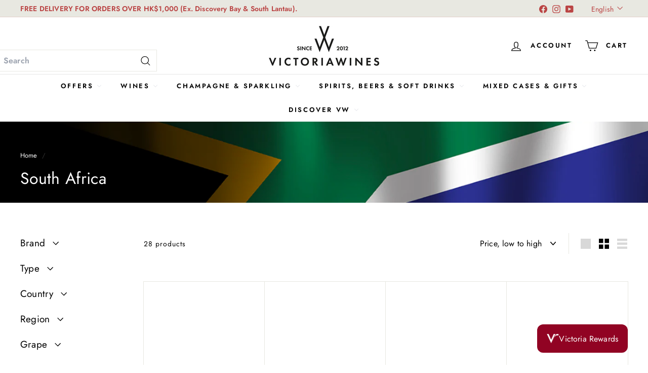

--- FILE ---
content_type: text/html; charset=utf-8
request_url: https://victoriawines.com.hk/collections/south-africa
body_size: 80113
content:
<!doctype html>
<html class="no-js" lang="en" dir="ltr">
  <head>

<!-- Google tag (gtag.js) -->
<script async crossorigin fetchpriority="high" src="/cdn/shopifycloud/importmap-polyfill/es-modules-shim.2.4.0.js"></script>
<script async src="https://www.googletagmanager.com/gtag/js?id=GT-MB6DZBM"></script>
<script>
  window.dataLayer = window.dataLayer || [];
  function gtag(){dataLayer.push(arguments);}
  gtag('js', new Date());

  gtag('config', 'GT-MB6DZBM');
</script>
    
    <meta charset="utf-8">
    <meta http-equiv="X-UA-Compatible" content="IE=edge,chrome=1">
    <meta name="viewport" content="width=device-width,initial-scale=1">
    <meta name="theme-color" content="#111111">
    <link rel="canonical" href="https://victoriawines.com.hk/collections/south-africa">
    <link rel="preconnect" href="https://fonts.shopifycdn.com" crossorigin>
    <link rel="dns-prefetch" href="https://ajax.googleapis.com">
    <link rel="dns-prefetch" href="https://maps.googleapis.com">
    <link rel="dns-prefetch" href="https://maps.gstatic.com"><link rel="shortcut icon" href="//victoriawines.com.hk/cdn/shop/files/favicon_32x32.png?v=1664362919" type="image/png">
<title>South African Wines 🇿🇦 &ndash; Victoria Wines</title>
<meta name="description" content="South Africa’s Stellenbosch region is known for bold, structured reds like Cabernet and Syrah, while cool-climate Elgin excels in crisp Sauvignon Blanc, elegant Chardonnay, and refined Pinot Noir. A perfect blend of richness and freshness!">
<meta property="og:site_name" content="Victoria Wines">
<meta property="og:url" content="https://victoriawines.com.hk/collections/south-africa">
<meta property="og:title" content="South African Wines 🇿🇦">
<meta property="og:type" content="website">
<meta property="og:description" content="South Africa’s Stellenbosch region is known for bold, structured reds like Cabernet and Syrah, while cool-climate Elgin excels in crisp Sauvignon Blanc, elegant Chardonnay, and refined Pinot Noir. A perfect blend of richness and freshness!"><meta property="og:image" content="http://victoriawines.com.hk/cdn/shop/collections/1920x200-collections-country-SouthAfrica.jpg?v=1679284604">
  <meta property="og:image:secure_url" content="https://victoriawines.com.hk/cdn/shop/collections/1920x200-collections-country-SouthAfrica.jpg?v=1679284604">
  <meta property="og:image:width" content="1920">
  <meta property="og:image:height" content="220"><meta name="twitter:site" content="@">
<meta name="twitter:card" content="summary_large_image">
<meta name="twitter:title" content="South African Wines 🇿🇦">
<meta name="twitter:description" content="South Africa’s Stellenbosch region is known for bold, structured reds like Cabernet and Syrah, while cool-climate Elgin excels in crisp Sauvignon Blanc, elegant Chardonnay, and refined Pinot Noir. A perfect blend of richness and freshness!">

<style data-shopify>@font-face {
  font-family: Jost;
  font-weight: 600;
  font-style: normal;
  font-display: swap;
  src: url("//victoriawines.com.hk/cdn/fonts/jost/jost_n6.ec1178db7a7515114a2d84e3dd680832b7af8b99.woff2") format("woff2"),
       url("//victoriawines.com.hk/cdn/fonts/jost/jost_n6.b1178bb6bdd3979fef38e103a3816f6980aeaff9.woff") format("woff");
}

  @font-face {
  font-family: Jost;
  font-weight: 400;
  font-style: normal;
  font-display: swap;
  src: url("//victoriawines.com.hk/cdn/fonts/jost/jost_n4.d47a1b6347ce4a4c9f437608011273009d91f2b7.woff2") format("woff2"),
       url("//victoriawines.com.hk/cdn/fonts/jost/jost_n4.791c46290e672b3f85c3d1c651ef2efa3819eadd.woff") format("woff");
}


  @font-face {
  font-family: Jost;
  font-weight: 600;
  font-style: normal;
  font-display: swap;
  src: url("//victoriawines.com.hk/cdn/fonts/jost/jost_n6.ec1178db7a7515114a2d84e3dd680832b7af8b99.woff2") format("woff2"),
       url("//victoriawines.com.hk/cdn/fonts/jost/jost_n6.b1178bb6bdd3979fef38e103a3816f6980aeaff9.woff") format("woff");
}

  @font-face {
  font-family: Jost;
  font-weight: 400;
  font-style: italic;
  font-display: swap;
  src: url("//victoriawines.com.hk/cdn/fonts/jost/jost_i4.b690098389649750ada222b9763d55796c5283a5.woff2") format("woff2"),
       url("//victoriawines.com.hk/cdn/fonts/jost/jost_i4.fd766415a47e50b9e391ae7ec04e2ae25e7e28b0.woff") format("woff");
}

  @font-face {
  font-family: Jost;
  font-weight: 600;
  font-style: italic;
  font-display: swap;
  src: url("//victoriawines.com.hk/cdn/fonts/jost/jost_i6.9af7e5f39e3a108c08f24047a4276332d9d7b85e.woff2") format("woff2"),
       url("//victoriawines.com.hk/cdn/fonts/jost/jost_i6.2bf310262638f998ed206777ce0b9a3b98b6fe92.woff") format("woff");
}

</style><link href="//victoriawines.com.hk/cdn/shop/t/8/assets/components.css?v=43712827778144619181734687199" rel="stylesheet" type="text/css" media="all" />

<style data-shopify>:root {
    --color-body: #ffffff;
    --color-body-alpha-005: rgba(255, 255, 255, 0.05);
    --color-body-dim: #f2f2f2;

    --color-border: #e8e8e1;

    --color-button-primary: #111111;
    --color-button-primary-light: #2b2b2b;
    --color-button-primary-dim: #040404;
    --color-button-primary-text: #ffffff;

    --color-cart-dot: #ba4444;
    --color-cart-dot-text: #fff;

    --color-footer: #ffffff;
    --color-footer-border: #e8e8e1;
    --color-footer-text: #000000;

    --color-link: #000000;

    --color-modal-bg: rgba(15, 15, 15, 0.6);

    --color-nav: #ffffff;
    --color-nav-search: #ffffff;
    --color-nav-text: #000000;

    --color-price: #1c1d1d;

    --color-sale-tag: #ba4444;
    --color-sale-tag-text: #ffffff;

    --color-scheme-1-text: #ffffff;
    --color-scheme-1-bg: #d75d43;
    --color-scheme-2-text: #ffffff;
    --color-scheme-2-bg: #9b1915;
    --color-scheme-3-text: #000000;
    --color-scheme-3-bg: #e8e8e1;

    --color-text-body: #000000;
    --color-text-body-alpha-005: rgba(0, 0, 0, 0.05);
    --color-text-body-alpha-008: rgba(0, 0, 0, 0.08);
    --color-text-savings: #ba4444;

    --color-toolbar: #e8e8e1;
    --color-toolbar-text: #ba4444;

    --url-ico-select: url(//victoriawines.com.hk/cdn/shop/t/8/assets/ico-select.svg);
    --url-swirl-svg: url(//victoriawines.com.hk/cdn/shop/t/8/assets/swirl.svg);

    --header-padding-bottom: 0;

    --page-top-padding: 35px;
    --page-narrow: 780px;
    --page-width-padding: 40px;
    --grid-gutter: 22px;
    --index-section-padding: 60px;
    --section-header-bottom: 40px;
    --collapsible-icon-width: 12px;

    --size-chart-margin: 30px 0;
    --size-chart-icon-margin: 5px;

    --newsletter-reminder-padding: 20px 30px 20px 25px;

    --text-frame-margin: 10px;

    /*Shop Pay Installments*/
    --color-body-text: #000000;
    --color-body: #ffffff;
    --color-bg: #ffffff;

    --type-header-primary: Jost;
    --type-header-fallback: sans-serif;
    --type-header-size: 30px;
    --type-header-weight: 600;
    --type-header-line-height: 1.1;
    --type-header-spacing: 0.01em;

    
      --type-header-transform: none;
    

    --type-base-primary:Jost;
    --type-base-fallback:sans-serif;
    --type-base-size: 16px;
    --type-base-weight: 400;
    --type-base-spacing: 0.01em;
    --type-base-line-height: 1.6;

    --color-small-image-bg: #ffffff;
    --color-small-image-bg-dark: #f7f7f7;
    --color-large-image-bg: #0f0f0f;
    --color-large-image-bg-light: #303030;

    --icon-stroke-width: 3px;
    --icon-stroke-line-join: miter;

    
      --button-radius: 3px;
      --button-padding: 11px 25px;
    

    
      --roundness: 0;
    

    
      --grid-thickness: 1px;
    

    --product-tile-margin: 10%;
    --collection-tile-margin: 15%;

    --swatch-size: 40px;

    
      --swatch-border-radius: 50%;
    
  }

  @media screen and (max-width: 768px) {
    :root {
      --page-top-padding: 15px;
      --page-narrow: 330px;
      --page-width-padding: 17px;
      --grid-gutter: 16px;
      --index-section-padding: 40px;
      --section-header-bottom: 25px;
      --collapsible-icon-width: 10px;
      --text-frame-margin: 7px;
      --type-base-size: 14px;

      
        --roundness: 0;
        --button-padding: 9px 17px;
      
    }
  }</style><link href="//victoriawines.com.hk/cdn/shop/t/8/assets/custom.css?v=136242304225848669291745567417" rel="stylesheet" type="text/css" media="all" />
    <link href="//victoriawines.com.hk/cdn/shop/t/8/assets/overrides.css?v=22777653670148856341734687200" rel="stylesheet" type="text/css" media="all" />
<style data-shopify>:root {
        --product-grid-padding: 12px;
      }</style><script>
      document.documentElement.className = document.documentElement.className.replace('no-js', 'js');

      window.theme = window.theme || {};

      theme.settings = {
        themeName: 'Expanse',
        themeVersion: '6.1.0', // x-release-please-version
      };
    </script><script type="importmap">
{
  "imports": {
    "@archetype-themes/custom-elements/base-media": "//victoriawines.com.hk/cdn/shop/t/8/assets/base-media.js?v=180215418933095669231734687199",
    "@archetype-themes/custom-elements/disclosure": "//victoriawines.com.hk/cdn/shop/t/8/assets/disclosure.js?v=182459945533096787091734687200",
    "@archetype-themes/custom-elements/header-search": "//victoriawines.com.hk/cdn/shop/t/8/assets/header-search.js?v=14790263600647437351734687200",
    "@archetype-themes/custom-elements/product-recommendations": "//victoriawines.com.hk/cdn/shop/t/8/assets/product-recommendations.js?v=76410797257285949611734687201",
    "@archetype-themes/custom-elements/swatches": "//victoriawines.com.hk/cdn/shop/t/8/assets/swatches.js?v=115748111205220542111734687201",
    "@archetype-themes/custom-elements/theme-element": "//victoriawines.com.hk/cdn/shop/t/8/assets/theme-element.js?v=23783870107938227301734687202",
    "@archetype-themes/modules/cart-form": "//victoriawines.com.hk/cdn/shop/t/8/assets/cart-form.js?v=112467115607385685851734687199",
    "@archetype-themes/modules/clone-footer": "//victoriawines.com.hk/cdn/shop/t/8/assets/clone-footer.js?v=65189253863211222311734687199",
    "@archetype-themes/modules/collection-sidebar": "//victoriawines.com.hk/cdn/shop/t/8/assets/collection-sidebar.js?v=1325888889692973131734687199",
    "@archetype-themes/modules/drawers": "//victoriawines.com.hk/cdn/shop/t/8/assets/drawers.js?v=133655453772475736011734687200",
    "@archetype-themes/modules/modal": "//victoriawines.com.hk/cdn/shop/t/8/assets/modal.js?v=158707362359803246971734687200",
    "@archetype-themes/modules/nav-dropdown": "//victoriawines.com.hk/cdn/shop/t/8/assets/nav-dropdown.js?v=161891049847192907061734687200",
    "@archetype-themes/modules/photoswipe": "//victoriawines.com.hk/cdn/shop/t/8/assets/photoswipe.js?v=26893319410327140681734687200",
    "@archetype-themes/modules/slideshow": "//victoriawines.com.hk/cdn/shop/t/8/assets/slideshow.js?v=126977017077271715931734687201",
    "@archetype-themes/utils/a11y": "//victoriawines.com.hk/cdn/shop/t/8/assets/a11y.js?v=42141139595583154601734687199",
    "@archetype-themes/utils/ajax-renderer": "//victoriawines.com.hk/cdn/shop/t/8/assets/ajax-renderer.js?v=17957378971572593961734687199",
    "@archetype-themes/utils/currency": "//victoriawines.com.hk/cdn/shop/t/8/assets/currency.js?v=93335643952206747231734687200",
    "@archetype-themes/utils/events": "//victoriawines.com.hk/cdn/shop/t/8/assets/events.js?v=41484686344495800011734687200",
    "@archetype-themes/utils/product-loader": "//victoriawines.com.hk/cdn/shop/t/8/assets/product-loader.js?v=71947287259713254281734687201",
    "@archetype-themes/utils/resource-loader": "//victoriawines.com.hk/cdn/shop/t/8/assets/resource-loader.js?v=81301169148003274841734687201",
    "@archetype-themes/utils/storage": "//victoriawines.com.hk/cdn/shop/t/8/assets/storage.js?v=165714144265540632071734687201",
    "@archetype-themes/utils/theme-editor-event-handler-mixin": "//victoriawines.com.hk/cdn/shop/t/8/assets/theme-editor-event-handler-mixin.js?v=114462069356338668731734687202",
    "@archetype-themes/utils/utils": "//victoriawines.com.hk/cdn/shop/t/8/assets/utils.js?v=117964846174238173191734687202",
    "@archetype-themes/vendors/flickity": "//victoriawines.com.hk/cdn/shop/t/8/assets/flickity.js?v=180040601754775719741734687200",
    "@archetype-themes/vendors/flickity-fade": "//victoriawines.com.hk/cdn/shop/t/8/assets/flickity-fade.js?v=7618156608010510071734687200",
    "@archetype-themes/vendors/in-view": "//victoriawines.com.hk/cdn/shop/t/8/assets/in-view.js?v=158303221847540477331734687200",
    "@archetype-themes/vendors/photoswipe-ui-default.min": "//victoriawines.com.hk/cdn/shop/t/8/assets/photoswipe-ui-default.min.js?v=153569421128418950921734687200",
    "@archetype-themes/vendors/photoswipe.min": "//victoriawines.com.hk/cdn/shop/t/8/assets/photoswipe.min.js?v=159595140210348923361734687200",
    "components/add-to-cart": "//victoriawines.com.hk/cdn/shop/t/8/assets/add-to-cart.js?v=157761415605003885381734687199",
    "components/announcement-bar": "//victoriawines.com.hk/cdn/shop/t/8/assets/announcement-bar.js?v=121029201872210647121734687199",
    "components/block-buy-buttons": "//victoriawines.com.hk/cdn/shop/t/8/assets/block-buy-buttons.js?v=56380689241029412871734687199",
    "components/block-price": "//victoriawines.com.hk/cdn/shop/t/8/assets/block-price.js?v=174793000406617112591734687199",
    "components/block-variant-picker": "//victoriawines.com.hk/cdn/shop/t/8/assets/block-variant-picker.js?v=100675464509634971691734687199",
    "components/cart-note": "//victoriawines.com.hk/cdn/shop/t/8/assets/cart-note.js?v=56198602689862001351734687199",
    "components/close-cart": "//victoriawines.com.hk/cdn/shop/t/8/assets/close-cart.js?v=122851508247342011791734687199",
    "components/collapsible": "//victoriawines.com.hk/cdn/shop/t/8/assets/collapsible.js?v=177773173634684916621734687199",
    "components/collection-mobile-filters": "//victoriawines.com.hk/cdn/shop/t/8/assets/collection-mobile-filters.js?v=141085733159431533581734687199",
    "components/gift-card-recipient-form": "//victoriawines.com.hk/cdn/shop/t/8/assets/gift-card-recipient-form.js?v=25114532869471163621734687200",
    "components/header-cart-drawer": "//victoriawines.com.hk/cdn/shop/t/8/assets/header-cart-drawer.js?v=10438076937880405391734687200",
    "components/header-drawer": "//victoriawines.com.hk/cdn/shop/t/8/assets/header-drawer.js?v=12194218155632391321734687200",
    "components/header-mobile-nav": "//victoriawines.com.hk/cdn/shop/t/8/assets/header-mobile-nav.js?v=77324086688366174111734687200",
    "components/header-nav": "//victoriawines.com.hk/cdn/shop/t/8/assets/header-nav.js?v=134448756228213604281734687200",
    "components/item-grid": "//victoriawines.com.hk/cdn/shop/t/8/assets/item-grid.js?v=109905781791598941741734687200",
    "components/map": "//victoriawines.com.hk/cdn/shop/t/8/assets/map.js?v=113321260895345124881734687200",
    "components/model-media": "//victoriawines.com.hk/cdn/shop/t/8/assets/model-media.js?v=72293555598817173731734687200",
    "components/newsletter-reminder": "//victoriawines.com.hk/cdn/shop/t/8/assets/newsletter-reminder.js?v=35744343425145152751734687200",
    "components/parallax-image": "//victoriawines.com.hk/cdn/shop/t/8/assets/parallax-image.js?v=59188309605188605141734687200",
    "components/predictive-search": "//victoriawines.com.hk/cdn/shop/t/8/assets/predictive-search.js?v=165210660372665716981734687200",
    "components/price-range": "//victoriawines.com.hk/cdn/shop/t/8/assets/price-range.js?v=87243038936141742371734687200",
    "components/product-images": "//victoriawines.com.hk/cdn/shop/t/8/assets/product-images.js?v=101208797313625026491734687201",
    "components/product-inventory": "//victoriawines.com.hk/cdn/shop/t/8/assets/product-inventory.js?v=69607211263097186841734687201",
    "components/quantity-selector": "//victoriawines.com.hk/cdn/shop/t/8/assets/quantity-selector.js?v=29811676615099985201734687201",
    "components/quick-add": "//victoriawines.com.hk/cdn/shop/t/8/assets/quick-add.js?v=112070224713420499361734687201",
    "components/quick-shop": "//victoriawines.com.hk/cdn/shop/t/8/assets/quick-shop.js?v=169214600794817870211734687201",
    "components/rte": "//victoriawines.com.hk/cdn/shop/t/8/assets/rte.js?v=175428553801475883871734687201",
    "components/section-advanced-accordion": "//victoriawines.com.hk/cdn/shop/t/8/assets/section-advanced-accordion.js?v=172994900201510659141734687201",
    "components/section-age-verification-popup": "//victoriawines.com.hk/cdn/shop/t/8/assets/section-age-verification-popup.js?v=133696332194319723851734687201",
    "components/section-background-image-text": "//victoriawines.com.hk/cdn/shop/t/8/assets/section-background-image-text.js?v=21722524035606903071734687201",
    "components/section-collection-header": "//victoriawines.com.hk/cdn/shop/t/8/assets/section-collection-header.js?v=38468508189529151931734687201",
    "components/section-countdown": "//victoriawines.com.hk/cdn/shop/t/8/assets/section-countdown.js?v=75237863181774550081734687201",
    "components/section-footer": "//victoriawines.com.hk/cdn/shop/t/8/assets/section-footer.js?v=148713697742347807881734687201",
    "components/section-header": "//victoriawines.com.hk/cdn/shop/t/8/assets/section-header.js?v=146891184291599232001734687201",
    "components/section-hotspots": "//victoriawines.com.hk/cdn/shop/t/8/assets/section-hotspots.js?v=123038301200020945031734687201",
    "components/section-image-compare": "//victoriawines.com.hk/cdn/shop/t/8/assets/section-image-compare.js?v=84708806597935999591734687201",
    "components/section-main-addresses": "//victoriawines.com.hk/cdn/shop/t/8/assets/section-main-addresses.js?v=38269558316828166111734687201",
    "components/section-main-cart": "//victoriawines.com.hk/cdn/shop/t/8/assets/section-main-cart.js?v=104282612614769570861734687201",
    "components/section-main-login": "//victoriawines.com.hk/cdn/shop/t/8/assets/section-main-login.js?v=141583384861984065451734687201",
    "components/section-more-products-vendor": "//victoriawines.com.hk/cdn/shop/t/8/assets/section-more-products-vendor.js?v=139037179476081649891734687201",
    "components/section-newsletter-popup": "//victoriawines.com.hk/cdn/shop/t/8/assets/section-newsletter-popup.js?v=14748164573072822331734687201",
    "components/section-password-header": "//victoriawines.com.hk/cdn/shop/t/8/assets/section-password-header.js?v=180461259096248157561734687201",
    "components/section-recently-viewed": "//victoriawines.com.hk/cdn/shop/t/8/assets/section-recently-viewed.js?v=55908193119123770971734687201",
    "components/section-testimonials": "//victoriawines.com.hk/cdn/shop/t/8/assets/section-testimonials.js?v=1105492954700041671734687201",
    "components/store-availability": "//victoriawines.com.hk/cdn/shop/t/8/assets/store-availability.js?v=3599424513449990531734687201",
    "components/theme-editor": "//victoriawines.com.hk/cdn/shop/t/8/assets/theme-editor.js?v=7962243367912863361734687202",
    "components/toggle-cart": "//victoriawines.com.hk/cdn/shop/t/8/assets/toggle-cart.js?v=38431333347854231931734687202",
    "components/toggle-menu": "//victoriawines.com.hk/cdn/shop/t/8/assets/toggle-menu.js?v=184417730195572818991734687202",
    "components/toggle-search": "//victoriawines.com.hk/cdn/shop/t/8/assets/toggle-search.js?v=152152935064256525541734687202",
    "components/tool-tip": "//victoriawines.com.hk/cdn/shop/t/8/assets/tool-tip.js?v=111952048857288946281734687202",
    "components/tool-tip-trigger": "//victoriawines.com.hk/cdn/shop/t/8/assets/tool-tip-trigger.js?v=51579085798980736711734687202",
    "components/variant-sku": "//victoriawines.com.hk/cdn/shop/t/8/assets/variant-sku.js?v=181636493864733257641734687202",
    "components/video-media": "//victoriawines.com.hk/cdn/shop/t/8/assets/video-media.js?v=117747228584985477391734687202",
    "nouislider": "//victoriawines.com.hk/cdn/shop/t/8/assets/nouislider.js?v=100438778919154896961734687200"
  }
}
</script>
<script>
  if (!(HTMLScriptElement.supports && HTMLScriptElement.supports('importmap'))) {
    const el = document.createElement('script')
    el.async = true
    el.src = "//victoriawines.com.hk/cdn/shop/t/8/assets/es-module-shims.min.js?v=3197203922110785981734687200"
    document.head.appendChild(el)
  }
</script>

<script type="module" src="//victoriawines.com.hk/cdn/shop/t/8/assets/is-land.min.js?v=92343381495565747271734687200"></script>



<script type="module">
  try {
    const importMap = document.querySelector('script[type="importmap"]')
    const importMapJson = JSON.parse(importMap.textContent)
    const importMapModules = Object.values(importMapJson.imports)
    for (let i = 0; i < importMapModules.length; i++) {
      const link = document.createElement('link')
      link.rel = 'modulepreload'
      link.href = importMapModules[i]
      document.head.appendChild(link)
    }
  } catch (e) {
    console.error(e)
  }
</script>

<script>window.performance && window.performance.mark && window.performance.mark('shopify.content_for_header.start');</script><meta name="google-site-verification" content="mnPNbZ8a69565u5HWqbvB7aumD2ch5exbxkHQ_R1pLs">
<meta name="facebook-domain-verification" content="esc7tt6enbe9zvj7bbua9jw48se8k6">
<meta id="shopify-digital-wallet" name="shopify-digital-wallet" content="/59845869720/digital_wallets/dialog">
<meta name="shopify-checkout-api-token" content="2452e55f39fc5953fa680f78cb1606b5">
<link rel="alternate" type="application/atom+xml" title="Feed" href="/collections/south-africa.atom" />
<link rel="alternate" hreflang="x-default" href="https://victoriawines.com.hk/collections/south-africa">
<link rel="alternate" hreflang="en" href="https://victoriawines.com.hk/collections/south-africa">
<link rel="alternate" hreflang="zh-Hant" href="https://victoriawines.com.hk/zh/collections/south-africa">
<link rel="alternate" hreflang="zh-Hant-HK" href="https://victoriawines.com.hk/zh/collections/south-africa">
<link rel="alternate" type="application/json+oembed" href="https://victoriawines.com.hk/collections/south-africa.oembed">
<script async="async" src="/checkouts/internal/preloads.js?locale=en-HK"></script>
<link rel="preconnect" href="https://shop.app" crossorigin="anonymous">
<script async="async" src="https://shop.app/checkouts/internal/preloads.js?locale=en-HK&shop_id=59845869720" crossorigin="anonymous"></script>
<script id="apple-pay-shop-capabilities" type="application/json">{"shopId":59845869720,"countryCode":"HK","currencyCode":"HKD","merchantCapabilities":["supports3DS"],"merchantId":"gid:\/\/shopify\/Shop\/59845869720","merchantName":"Victoria Wines","requiredBillingContactFields":["postalAddress","email","phone"],"requiredShippingContactFields":["postalAddress","email","phone"],"shippingType":"shipping","supportedNetworks":["visa","masterCard","amex"],"total":{"type":"pending","label":"Victoria Wines","amount":"1.00"},"shopifyPaymentsEnabled":true,"supportsSubscriptions":true}</script>
<script id="shopify-features" type="application/json">{"accessToken":"2452e55f39fc5953fa680f78cb1606b5","betas":["rich-media-storefront-analytics"],"domain":"victoriawines.com.hk","predictiveSearch":true,"shopId":59845869720,"locale":"en"}</script>
<script>var Shopify = Shopify || {};
Shopify.shop = "victoriawines-hk.myshopify.com";
Shopify.locale = "en";
Shopify.currency = {"active":"HKD","rate":"1.0"};
Shopify.country = "HK";
Shopify.theme = {"name":"Expanse","id":143075573912,"schema_name":"Expanse","schema_version":"6.1.0","theme_store_id":902,"role":"main"};
Shopify.theme.handle = "null";
Shopify.theme.style = {"id":null,"handle":null};
Shopify.cdnHost = "victoriawines.com.hk/cdn";
Shopify.routes = Shopify.routes || {};
Shopify.routes.root = "/";</script>
<script type="module">!function(o){(o.Shopify=o.Shopify||{}).modules=!0}(window);</script>
<script>!function(o){function n(){var o=[];function n(){o.push(Array.prototype.slice.apply(arguments))}return n.q=o,n}var t=o.Shopify=o.Shopify||{};t.loadFeatures=n(),t.autoloadFeatures=n()}(window);</script>
<script>
  window.ShopifyPay = window.ShopifyPay || {};
  window.ShopifyPay.apiHost = "shop.app\/pay";
  window.ShopifyPay.redirectState = null;
</script>
<script id="shop-js-analytics" type="application/json">{"pageType":"collection"}</script>
<script defer="defer" async type="module" src="//victoriawines.com.hk/cdn/shopifycloud/shop-js/modules/v2/client.init-shop-cart-sync_BT-GjEfc.en.esm.js"></script>
<script defer="defer" async type="module" src="//victoriawines.com.hk/cdn/shopifycloud/shop-js/modules/v2/chunk.common_D58fp_Oc.esm.js"></script>
<script defer="defer" async type="module" src="//victoriawines.com.hk/cdn/shopifycloud/shop-js/modules/v2/chunk.modal_xMitdFEc.esm.js"></script>
<script type="module">
  await import("//victoriawines.com.hk/cdn/shopifycloud/shop-js/modules/v2/client.init-shop-cart-sync_BT-GjEfc.en.esm.js");
await import("//victoriawines.com.hk/cdn/shopifycloud/shop-js/modules/v2/chunk.common_D58fp_Oc.esm.js");
await import("//victoriawines.com.hk/cdn/shopifycloud/shop-js/modules/v2/chunk.modal_xMitdFEc.esm.js");

  window.Shopify.SignInWithShop?.initShopCartSync?.({"fedCMEnabled":true,"windoidEnabled":true});

</script>
<script>
  window.Shopify = window.Shopify || {};
  if (!window.Shopify.featureAssets) window.Shopify.featureAssets = {};
  window.Shopify.featureAssets['shop-js'] = {"shop-cart-sync":["modules/v2/client.shop-cart-sync_DZOKe7Ll.en.esm.js","modules/v2/chunk.common_D58fp_Oc.esm.js","modules/v2/chunk.modal_xMitdFEc.esm.js"],"init-fed-cm":["modules/v2/client.init-fed-cm_B6oLuCjv.en.esm.js","modules/v2/chunk.common_D58fp_Oc.esm.js","modules/v2/chunk.modal_xMitdFEc.esm.js"],"shop-cash-offers":["modules/v2/client.shop-cash-offers_D2sdYoxE.en.esm.js","modules/v2/chunk.common_D58fp_Oc.esm.js","modules/v2/chunk.modal_xMitdFEc.esm.js"],"shop-login-button":["modules/v2/client.shop-login-button_QeVjl5Y3.en.esm.js","modules/v2/chunk.common_D58fp_Oc.esm.js","modules/v2/chunk.modal_xMitdFEc.esm.js"],"pay-button":["modules/v2/client.pay-button_DXTOsIq6.en.esm.js","modules/v2/chunk.common_D58fp_Oc.esm.js","modules/v2/chunk.modal_xMitdFEc.esm.js"],"shop-button":["modules/v2/client.shop-button_DQZHx9pm.en.esm.js","modules/v2/chunk.common_D58fp_Oc.esm.js","modules/v2/chunk.modal_xMitdFEc.esm.js"],"avatar":["modules/v2/client.avatar_BTnouDA3.en.esm.js"],"init-windoid":["modules/v2/client.init-windoid_CR1B-cfM.en.esm.js","modules/v2/chunk.common_D58fp_Oc.esm.js","modules/v2/chunk.modal_xMitdFEc.esm.js"],"init-shop-for-new-customer-accounts":["modules/v2/client.init-shop-for-new-customer-accounts_C_vY_xzh.en.esm.js","modules/v2/client.shop-login-button_QeVjl5Y3.en.esm.js","modules/v2/chunk.common_D58fp_Oc.esm.js","modules/v2/chunk.modal_xMitdFEc.esm.js"],"init-shop-email-lookup-coordinator":["modules/v2/client.init-shop-email-lookup-coordinator_BI7n9ZSv.en.esm.js","modules/v2/chunk.common_D58fp_Oc.esm.js","modules/v2/chunk.modal_xMitdFEc.esm.js"],"init-shop-cart-sync":["modules/v2/client.init-shop-cart-sync_BT-GjEfc.en.esm.js","modules/v2/chunk.common_D58fp_Oc.esm.js","modules/v2/chunk.modal_xMitdFEc.esm.js"],"shop-toast-manager":["modules/v2/client.shop-toast-manager_DiYdP3xc.en.esm.js","modules/v2/chunk.common_D58fp_Oc.esm.js","modules/v2/chunk.modal_xMitdFEc.esm.js"],"init-customer-accounts":["modules/v2/client.init-customer-accounts_D9ZNqS-Q.en.esm.js","modules/v2/client.shop-login-button_QeVjl5Y3.en.esm.js","modules/v2/chunk.common_D58fp_Oc.esm.js","modules/v2/chunk.modal_xMitdFEc.esm.js"],"init-customer-accounts-sign-up":["modules/v2/client.init-customer-accounts-sign-up_iGw4briv.en.esm.js","modules/v2/client.shop-login-button_QeVjl5Y3.en.esm.js","modules/v2/chunk.common_D58fp_Oc.esm.js","modules/v2/chunk.modal_xMitdFEc.esm.js"],"shop-follow-button":["modules/v2/client.shop-follow-button_CqMgW2wH.en.esm.js","modules/v2/chunk.common_D58fp_Oc.esm.js","modules/v2/chunk.modal_xMitdFEc.esm.js"],"checkout-modal":["modules/v2/client.checkout-modal_xHeaAweL.en.esm.js","modules/v2/chunk.common_D58fp_Oc.esm.js","modules/v2/chunk.modal_xMitdFEc.esm.js"],"shop-login":["modules/v2/client.shop-login_D91U-Q7h.en.esm.js","modules/v2/chunk.common_D58fp_Oc.esm.js","modules/v2/chunk.modal_xMitdFEc.esm.js"],"lead-capture":["modules/v2/client.lead-capture_BJmE1dJe.en.esm.js","modules/v2/chunk.common_D58fp_Oc.esm.js","modules/v2/chunk.modal_xMitdFEc.esm.js"],"payment-terms":["modules/v2/client.payment-terms_Ci9AEqFq.en.esm.js","modules/v2/chunk.common_D58fp_Oc.esm.js","modules/v2/chunk.modal_xMitdFEc.esm.js"]};
</script>
<script id="__st">var __st={"a":59845869720,"offset":28800,"reqid":"7cd0cb61-afb7-4c80-9b38-77d31b86bef3-1769331293","pageurl":"victoriawines.com.hk\/collections\/south-africa","u":"b47d06edac0b","p":"collection","rtyp":"collection","rid":288159170712};</script>
<script>window.ShopifyPaypalV4VisibilityTracking = true;</script>
<script id="captcha-bootstrap">!function(){'use strict';const t='contact',e='account',n='new_comment',o=[[t,t],['blogs',n],['comments',n],[t,'customer']],c=[[e,'customer_login'],[e,'guest_login'],[e,'recover_customer_password'],[e,'create_customer']],r=t=>t.map((([t,e])=>`form[action*='/${t}']:not([data-nocaptcha='true']) input[name='form_type'][value='${e}']`)).join(','),a=t=>()=>t?[...document.querySelectorAll(t)].map((t=>t.form)):[];function s(){const t=[...o],e=r(t);return a(e)}const i='password',u='form_key',d=['recaptcha-v3-token','g-recaptcha-response','h-captcha-response',i],f=()=>{try{return window.sessionStorage}catch{return}},m='__shopify_v',_=t=>t.elements[u];function p(t,e,n=!1){try{const o=window.sessionStorage,c=JSON.parse(o.getItem(e)),{data:r}=function(t){const{data:e,action:n}=t;return t[m]||n?{data:e,action:n}:{data:t,action:n}}(c);for(const[e,n]of Object.entries(r))t.elements[e]&&(t.elements[e].value=n);n&&o.removeItem(e)}catch(o){console.error('form repopulation failed',{error:o})}}const l='form_type',E='cptcha';function T(t){t.dataset[E]=!0}const w=window,h=w.document,L='Shopify',v='ce_forms',y='captcha';let A=!1;((t,e)=>{const n=(g='f06e6c50-85a8-45c8-87d0-21a2b65856fe',I='https://cdn.shopify.com/shopifycloud/storefront-forms-hcaptcha/ce_storefront_forms_captcha_hcaptcha.v1.5.2.iife.js',D={infoText:'Protected by hCaptcha',privacyText:'Privacy',termsText:'Terms'},(t,e,n)=>{const o=w[L][v],c=o.bindForm;if(c)return c(t,g,e,D).then(n);var r;o.q.push([[t,g,e,D],n]),r=I,A||(h.body.append(Object.assign(h.createElement('script'),{id:'captcha-provider',async:!0,src:r})),A=!0)});var g,I,D;w[L]=w[L]||{},w[L][v]=w[L][v]||{},w[L][v].q=[],w[L][y]=w[L][y]||{},w[L][y].protect=function(t,e){n(t,void 0,e),T(t)},Object.freeze(w[L][y]),function(t,e,n,w,h,L){const[v,y,A,g]=function(t,e,n){const i=e?o:[],u=t?c:[],d=[...i,...u],f=r(d),m=r(i),_=r(d.filter((([t,e])=>n.includes(e))));return[a(f),a(m),a(_),s()]}(w,h,L),I=t=>{const e=t.target;return e instanceof HTMLFormElement?e:e&&e.form},D=t=>v().includes(t);t.addEventListener('submit',(t=>{const e=I(t);if(!e)return;const n=D(e)&&!e.dataset.hcaptchaBound&&!e.dataset.recaptchaBound,o=_(e),c=g().includes(e)&&(!o||!o.value);(n||c)&&t.preventDefault(),c&&!n&&(function(t){try{if(!f())return;!function(t){const e=f();if(!e)return;const n=_(t);if(!n)return;const o=n.value;o&&e.removeItem(o)}(t);const e=Array.from(Array(32),(()=>Math.random().toString(36)[2])).join('');!function(t,e){_(t)||t.append(Object.assign(document.createElement('input'),{type:'hidden',name:u})),t.elements[u].value=e}(t,e),function(t,e){const n=f();if(!n)return;const o=[...t.querySelectorAll(`input[type='${i}']`)].map((({name:t})=>t)),c=[...d,...o],r={};for(const[a,s]of new FormData(t).entries())c.includes(a)||(r[a]=s);n.setItem(e,JSON.stringify({[m]:1,action:t.action,data:r}))}(t,e)}catch(e){console.error('failed to persist form',e)}}(e),e.submit())}));const S=(t,e)=>{t&&!t.dataset[E]&&(n(t,e.some((e=>e===t))),T(t))};for(const o of['focusin','change'])t.addEventListener(o,(t=>{const e=I(t);D(e)&&S(e,y())}));const B=e.get('form_key'),M=e.get(l),P=B&&M;t.addEventListener('DOMContentLoaded',(()=>{const t=y();if(P)for(const e of t)e.elements[l].value===M&&p(e,B);[...new Set([...A(),...v().filter((t=>'true'===t.dataset.shopifyCaptcha))])].forEach((e=>S(e,t)))}))}(h,new URLSearchParams(w.location.search),n,t,e,['guest_login'])})(!0,!0)}();</script>
<script integrity="sha256-4kQ18oKyAcykRKYeNunJcIwy7WH5gtpwJnB7kiuLZ1E=" data-source-attribution="shopify.loadfeatures" defer="defer" src="//victoriawines.com.hk/cdn/shopifycloud/storefront/assets/storefront/load_feature-a0a9edcb.js" crossorigin="anonymous"></script>
<script crossorigin="anonymous" defer="defer" src="//victoriawines.com.hk/cdn/shopifycloud/storefront/assets/shopify_pay/storefront-65b4c6d7.js?v=20250812"></script>
<script data-source-attribution="shopify.dynamic_checkout.dynamic.init">var Shopify=Shopify||{};Shopify.PaymentButton=Shopify.PaymentButton||{isStorefrontPortableWallets:!0,init:function(){window.Shopify.PaymentButton.init=function(){};var t=document.createElement("script");t.src="https://victoriawines.com.hk/cdn/shopifycloud/portable-wallets/latest/portable-wallets.en.js",t.type="module",document.head.appendChild(t)}};
</script>
<script data-source-attribution="shopify.dynamic_checkout.buyer_consent">
  function portableWalletsHideBuyerConsent(e){var t=document.getElementById("shopify-buyer-consent"),n=document.getElementById("shopify-subscription-policy-button");t&&n&&(t.classList.add("hidden"),t.setAttribute("aria-hidden","true"),n.removeEventListener("click",e))}function portableWalletsShowBuyerConsent(e){var t=document.getElementById("shopify-buyer-consent"),n=document.getElementById("shopify-subscription-policy-button");t&&n&&(t.classList.remove("hidden"),t.removeAttribute("aria-hidden"),n.addEventListener("click",e))}window.Shopify?.PaymentButton&&(window.Shopify.PaymentButton.hideBuyerConsent=portableWalletsHideBuyerConsent,window.Shopify.PaymentButton.showBuyerConsent=portableWalletsShowBuyerConsent);
</script>
<script data-source-attribution="shopify.dynamic_checkout.cart.bootstrap">document.addEventListener("DOMContentLoaded",(function(){function t(){return document.querySelector("shopify-accelerated-checkout-cart, shopify-accelerated-checkout")}if(t())Shopify.PaymentButton.init();else{new MutationObserver((function(e,n){t()&&(Shopify.PaymentButton.init(),n.disconnect())})).observe(document.body,{childList:!0,subtree:!0})}}));
</script>
<link id="shopify-accelerated-checkout-styles" rel="stylesheet" media="screen" href="https://victoriawines.com.hk/cdn/shopifycloud/portable-wallets/latest/accelerated-checkout-backwards-compat.css" crossorigin="anonymous">
<style id="shopify-accelerated-checkout-cart">
        #shopify-buyer-consent {
  margin-top: 1em;
  display: inline-block;
  width: 100%;
}

#shopify-buyer-consent.hidden {
  display: none;
}

#shopify-subscription-policy-button {
  background: none;
  border: none;
  padding: 0;
  text-decoration: underline;
  font-size: inherit;
  cursor: pointer;
}

#shopify-subscription-policy-button::before {
  box-shadow: none;
}

      </style>

<script>window.performance && window.performance.mark && window.performance.mark('shopify.content_for_header.end');</script>

    <script src="//victoriawines.com.hk/cdn/shop/t/8/assets/theme.js?v=113616480651186619411734687202" defer="defer"></script>
  <!-- BEGIN app block: shopify://apps/instafeed/blocks/head-block/c447db20-095d-4a10-9725-b5977662c9d5 --><link rel="preconnect" href="https://cdn.nfcube.com/">
<link rel="preconnect" href="https://scontent.cdninstagram.com/">


  <script>
    document.addEventListener('DOMContentLoaded', function () {
      let instafeedScript = document.createElement('script');

      
        instafeedScript.src = 'https://cdn.nfcube.com/instafeed-52517889d639024bd9259234cc796cd4.js';
      

      document.body.appendChild(instafeedScript);
    });
  </script>





<!-- END app block --><!-- BEGIN app block: shopify://apps/labeler/blocks/app-embed/38a5b8ec-f58a-4fa4-8faa-69ddd0f10a60 -->

  <style>
    .aco-box { z-index: 2 !important; }
  </style>

<script>
  let aco_allProducts = new Map();
</script>
<script>
  const normalStyle = [
  "background: rgb(173, 216, 230)",
  "padding: 15px",
  "font-size: 1.5em",
  "font-family: 'Poppins', sans-serif",
  "color: black",
  "border-radius: 10px",
  ];
  const warningStyle = [
  "background: rgb(255, 165, 0)",
  "padding: 15px",
  "font-size: 1.5em",
  "font-family: 'Poppins', sans-serif",
  "color: black", 
  "border-radius: 10px",
  ];
  let content = "%cWelcome to labeler v3!🎉🎉";
  let version = "v3";

  if (version !== "v3") {
    content = "%cWarning! Update labeler to v3 ⚠️⚠️";
    console.log(content, warningStyle.join(";"));
  }
  else {
    console.log(content, normalStyle.join(";"));
  }
  try{
     
    
   
    
      
      
            aco_allProducts.set(`winery-of-good-hope-bush-vine-chenin-blanc`,{
              availableForSale: true,
              collections: [{"id":288734249112,"handle":"all","title":"All","updated_at":"2026-01-24T20:10:59+08:00","body_html":"","published_at":"2023-05-05T10:48:49+08:00","sort_order":"best-selling","template_suffix":"","disjunctive":true,"rules":[{"column":"type","relation":"equals","condition":"Beer"},{"column":"type","relation":"equals","condition":"water"},{"column":"type","relation":"equals","condition":"Wine Fridges"},{"column":"type","relation":"equals","condition":"Spirits"},{"column":"type","relation":"equals","condition":"Wine"},{"column":"type","relation":"equals","condition":"Soft Drinks"},{"column":"type","relation":"equals","condition":"Mixed Case"},{"column":"product_metafield_definition","relation":"equals","condition":"Champagne"}],"published_scope":"web"},{"id":288717275288,"handle":"all-drinks","title":"All Drinks","updated_at":"2026-01-24T20:10:59+08:00","body_html":"","published_at":"2023-05-03T15:04:16+08:00","sort_order":"best-selling","template_suffix":"","disjunctive":true,"rules":[{"column":"product_taxonomy_node_id","relation":"equals","condition":"1707"},{"column":"product_taxonomy_node_id","relation":"equals","condition":"1695"},{"column":"product_taxonomy_node_id","relation":"equals","condition":"1721"},{"column":"product_taxonomy_node_id","relation":"equals","condition":"1688"},{"column":"type","relation":"equals","condition":"Wine"},{"column":"type","relation":"equals","condition":"Wine"},{"column":"type","relation":"equals","condition":"Spirits"},{"column":"type","relation":"equals","condition":"Beer"},{"column":"type","relation":"equals","condition":"Cider"},{"column":"type","relation":"equals","condition":"water"},{"column":"type","relation":"equals","condition":"Soft Drinks"}],"published_scope":"web"},{"id":288553173144,"handle":"all-offers","title":"All Offers","updated_at":"2026-01-24T20:10:59+08:00","body_html":"\u003cp\u003eAll our special offers, suggested wines and best deals - be it red, white, rosé or sparkling! There are bargains and hidden gems for everyone. All in one place, dig deep and go long!\u003c\/p\u003e","published_at":"2023-04-09T14:00:07+08:00","sort_order":"best-selling","template_suffix":"","disjunctive":false,"rules":[{"column":"tag","relation":"equals","condition":"All Offers"}],"published_scope":"web"},{"id":285295018136,"handle":"best-selling-wines","title":"Best selling products","updated_at":"2026-01-24T20:10:59+08:00","body_html":"","published_at":"2022-09-28T21:06:20+08:00","sort_order":"best-selling","template_suffix":"","disjunctive":true,"rules":[{"column":"variant_price","relation":"greater_than","condition":"0"},{"column":"type","relation":"not_equals","condition":"mws_fee_generated"}],"published_scope":"web"},{"id":288186499224,"handle":"chenin-blanc","title":"Chenin Blanc","updated_at":"2026-01-07T16:52:16+08:00","body_html":"\u003cp\u003eChenin Blanc is a shape-shifter of white wines—sparkling, dry, sweet, oaked, unoaked—it does it all! Yet, every style shares a Chenin charm. Expect aromas of apple, quince, and sometimes pineapple, orange peel, or honey if the grapes are late-picked or touched by Noble Rot. On the palate, it’s zesty like Riesling but with the smooth texture of Chardonnay. Styles range from crisp and light to rich and creamy.\u003c\/p\u003e\n\u003cp\u003eFood match? Dry Chenin loves goat cheese and roast chicken. Off-dry pairs perfectly with spicy dishes, and sweet Chenin is magic with blue cheese or fruit desserts.\u003c\/p\u003e","published_at":"2023-03-08T18:29:47+08:00","sort_order":"best-selling","template_suffix":"","disjunctive":true,"rules":[{"column":"product_metafield_definition","relation":"equals","condition":"Chenin Blanc"},{"column":"tag","relation":"equals","condition":"Chenin Blanc"}],"published_scope":"web"},{"id":285294985368,"handle":"new-collection","title":"New products","updated_at":"2026-01-25T15:30:13+08:00","body_html":"","published_at":"2022-09-28T21:06:20+08:00","sort_order":"created-desc","template_suffix":"","disjunctive":false,"rules":[{"column":"variant_price","relation":"greater_than","condition":"0"},{"column":"type","relation":"not_equals","condition":"mws_fee_generated"},{"column":"variant_inventory","relation":"greater_than","condition":"1"}],"published_scope":"web"},{"id":287159124120,"handle":"newest-products","title":"Newest Products","updated_at":"2026-01-24T20:10:59+08:00","body_html":"","published_at":"2022-12-01T14:14:07+08:00","sort_order":"created-desc","template_suffix":"","disjunctive":true,"rules":[{"column":"title","relation":"contains","condition":"Newest"},{"column":"title","relation":"not_contains","condition":"Newest"}],"published_scope":"web"},{"id":288167952536,"handle":"radford-dale","title":"Radford Dale","updated_at":"2026-01-19T20:11:20+08:00","body_html":"\u003cp\u003eRadford Dale's  journey has always been one of experimentation and discovery, in the idealistic pursuit of purity and provenance; the holy grails of fine wine the world-over. Not afraid of shunning  'the norm' Radford Dale were early champions for the potential of Chenin Blanc, Elgin Pinot Noir, Swartland reds, and maritime influenced Stellenbosch Chardonnay. They are proud to be the first producer in decades to plant Gamay Noir, and the Pinotage expressions are increasingly well received by the international sommelier set. \u003c\/p\u003e","published_at":"2023-03-07T13:53:47+08:00","sort_order":"price-asc","template_suffix":"","disjunctive":true,"rules":[{"column":"title","relation":"contains","condition":"Radford Dale"},{"column":"product_metafield_definition","relation":"equals","condition":"Radford Dale"},{"column":"product_metafield_definition","relation":"equals","condition":"Winery of Good Hope"}],"published_scope":"web","image":{"created_at":"2023-03-16T18:14:40+08:00","alt":null,"width":1920,"height":220,"src":"\/\/victoriawines.com.hk\/cdn\/shop\/collections\/1920x200-collections-brands-RadfordDale01.jpg?v=1678961681"}},{"id":288159170712,"handle":"south-africa","title":"South Africa","updated_at":"2026-01-19T20:11:20+08:00","body_html":"\u003cp\u003eSouth Africa’s wine country is where dramatic landscapes meet dynamic winemaking, and two standout regions—Stellenbosch and Elgin—showcase the country’s incredible range. Stellenbosch, just outside Cape Town, is the historic heart of South African wine. Its granite and sandstone soils, combined with a Mediterranean climate, produce bold, structured reds—especially Cabernet Sauvignon, Merlot, and Syrah—with depth and aging potential. In contrast, Elgin, tucked into a cool, elevated valley, is a rising star for crisp, elegant whites and refined Pinot Noir. Its cooler temperatures and long ripening season bring out vibrant acidity and purity in grapes like Sauvignon Blanc, Chardonnay, and Riesling. Together, these regions highlight South Africa’s ability to balance power and finesse, tradition and innovation.\u003c\/p\u003e","published_at":"2023-03-06T15:08:16+08:00","sort_order":"price-asc","template_suffix":"","disjunctive":true,"rules":[{"column":"product_metafield_definition","relation":"equals","condition":"South Africa"},{"column":"tag","relation":"equals","condition":"South Africa"}],"published_scope":"web","image":{"created_at":"2023-03-20T11:56:44+08:00","alt":null,"width":1920,"height":220,"src":"\/\/victoriawines.com.hk\/cdn\/shop\/collections\/1920x200-collections-country-SouthAfrica.jpg?v=1679284604"}},{"id":288246104216,"handle":"stellenbosch","title":"Stellenbosch","updated_at":"2026-01-19T20:11:20+08:00","body_html":"","published_at":"2023-03-14T14:48:32+08:00","sort_order":"price-asc","template_suffix":"","disjunctive":true,"rules":[{"column":"product_metafield_definition","relation":"equals","condition":"Stellenbosch"},{"column":"tag","relation":"equals","condition":"Stellenbosch"}],"published_scope":"web"},{"id":296614297752,"handle":"tryanuary","title":"Tryanuary","updated_at":"2026-01-24T20:10:59+08:00","body_html":"\u003cp\u003eFancy trying something a bit new or different to the usual? Tryanuary can help. Our team have selected a small delectable \u003cmeta charset=\"utf-8\"\u003ecollection of wines and spirits to open your mind or refresh your palate to other types of grape and region. To help encourage you to go a little different we have reduced everything in this collection by 25%!\u003c\/p\u003e\n\u003cp\u003eThis collection will change around all through January so come back as many times as you please.\u003c\/p\u003e","published_at":"2026-01-07T14:53:54+08:00","sort_order":"alpha-asc","template_suffix":"","disjunctive":false,"rules":[{"column":"tag","relation":"equals","condition":"tryanuary"}],"published_scope":"web","image":{"created_at":"2024-01-10T10:47:07+08:00","alt":null,"width":1921,"height":201,"src":"\/\/victoriawines.com.hk\/cdn\/shop\/collections\/Tryanuary-Collection.jpg?v=1704854827"}},{"id":288288669848,"handle":"vegan","title":"Vegan","updated_at":"2026-01-23T20:11:01+08:00","body_html":"","published_at":"2023-03-17T19:41:27+08:00","sort_order":"price-asc","template_suffix":"","disjunctive":true,"rules":[{"column":"product_metafield_definition","relation":"equals","condition":"Yes"}],"published_scope":"web"},{"id":287676858520,"handle":"white-wine","title":"White Wine","updated_at":"2026-01-24T20:10:59+08:00","body_html":"\u003cp\u003e\u003cstrong\u003eExplore Our White Wine Collection\u003c\/strong\u003e\u003cbr\u003eOur white wine selection brings together the finest expressions from across the globe. Enjoy the crisp minerality of French Chablis, the aromatic lift of German Riesling, and the refreshing charm of Italian Pinot Grigio. Discover vibrant Sauvignon Blanc from New Zealand, textured Chardonnay from California, and elegant Grüner Veltliner from Austria. Spain’s Albariño and South Africa’s Chenin Blanc add further depth, while English sparkling whites offer a refined, celebratory twist. These bright, food-friendly wines are perfectly suited to Asia’s warm climate and diverse cuisine—ideal for pairing with seafood, spice, and lighter fare.\u003cbr\u003e\u003c\/p\u003e","published_at":"2023-01-22T06:56:47+08:00","sort_order":"price-asc","template_suffix":"","disjunctive":true,"rules":[{"column":"product_metafield_definition","relation":"equals","condition":"White Wine"},{"column":"tag","relation":"equals","condition":"White Wine"}],"published_scope":"web"},{"id":288484360344,"handle":"white-wine-offers","title":"White Wine Offers","updated_at":"2026-01-24T20:10:59+08:00","body_html":"\u003cp\u003eAll our White Wine offers in one place, be they \u003ca href=\"https:\/\/victoriawines.com.hk\/collections\/weekly-specials\" title=\"Victoria Wines Weekly Specials\"\u003eWeekly Specials\u003c\/a\u003e, \u003ca href=\"https:\/\/victoriawines.com.hk\/collections\/bin-end-wines\" title=\"Victoria Wines Bin-End Wines\"\u003eBin-Ends\u003c\/a\u003e, \u003ca href=\"https:\/\/victoriawines.com.hk\/collections\/team-picks\" title=\"Victoria Wines Team Picks\"\u003eTeam Picks\u003c\/a\u003e or \u003ca href=\"https:\/\/victoriawines.com.hk\/collections\/winery-of-the-week\" title=\"Victoria Wines Winery of the Week\"\u003eWinery of the Week\u003c\/a\u003e you will find them here. From Pinot Gris, Sauvignon Blanc and Chardonnay to Gavi and Riesling there is something for all occasions and tastes.\u003c\/p\u003e","published_at":"2023-04-03T20:48:15+08:00","sort_order":"price-asc","template_suffix":"","disjunctive":true,"rules":[{"column":"tag","relation":"equals","condition":"White Wine Offers"}],"published_scope":"web"},{"id":288168345752,"handle":"winery-of-good-hope","title":"Winery of Good Hope","updated_at":"2026-01-14T20:10:08+08:00","body_html":"\u003cp\u003eThe Winery of Good Hope is more than just a winery, it’s an approach, an alternative way of thinking, being and doing. Unlike the other wine producers in Stellenbosch, South Africa, The Winery of Good Hope make quality wine with a conscience. At their cellar on the slopes of the Helderberg Mountain, they make great wines using traditional, natural viticultural and winemaking methods. They are also fully accredited for environmental, ethical, and social-upliftment practices. That’s why they called themselves 'The Winery of Good Hope'.\u003c\/p\u003e","published_at":"2023-03-07T14:15:41+08:00","sort_order":"best-selling","template_suffix":"","disjunctive":true,"rules":[{"column":"title","relation":"contains","condition":"Winery of Good Hope"},{"column":"product_metafield_definition","relation":"equals","condition":"Winery of Good Hope"}],"published_scope":"web","image":{"created_at":"2023-03-16T18:21:34+08:00","alt":null,"width":1920,"height":220,"src":"\/\/victoriawines.com.hk\/cdn\/shop\/collections\/1920x200-collections-brands-WoGH01.jpg?v=1750306943"}},{"id":283648065688,"handle":"wines","updated_at":"2026-01-24T20:10:59+08:00","published_at":"2022-08-22T19:28:34+08:00","sort_order":"price-asc","template_suffix":"","published_scope":"web","title":"Wines","body_html":""}],
              first_variant: {"id":42259370344600,"title":"Default Title","option1":"Default Title","option2":null,"option3":null,"sku":"RD101A-24","requires_shipping":true,"taxable":true,"featured_image":null,"available":true,"name":"Winery of Good Hope Bush Vine Chenin Blanc 2024","public_title":null,"options":["Default Title"],"price":8700,"weight":0,"compare_at_price":11500,"inventory_management":"shopify","barcode":null,"requires_selling_plan":false,"selling_plan_allocations":[]},
              price:`87`,
              compareAtPriceRange: {
                maxVariantPrice: {
                    amount: `115`,
                    currencyCode: `HKD`
                },
                minVariantPrice: {
                    amount: `115`,
                    currencyCode: `HKD`
                },
              },
              createdAt: `2022-10-28 18:24:12 +0800`,
              featuredImage: `files/RD101A-23-The-Winery-of-Good-Hope-Chenin-Blanc.jpg`,
              handle: `winery-of-good-hope-bush-vine-chenin-blanc`,
              id: "7462313328792",
              images: [
                
                {
                  id: "48246458319000",
                  url: `files/RD101A-23-The-Winery-of-Good-Hope-Chenin-Blanc.jpg`,
                  altText: `Winery of Good Hope Bush Vine Chenin Blanc 2024`,
                },
                
              ],
              priceRange: {
                maxVariantPrice: {
                  amount:`87`
                },
                minVariantPrice: {
                  amount:`87`
                },
              },
              productType: `Wine`,
              publishedAt: `2022-10-28 18:24:12 +0800`,
              tags: ["All Offers","Chenin Blanc","Radford Dale","South Africa","Stellenbosch","Tryanuary","White Wine","White Wine Offers","wine","Winery of Good Hope"],
              title: `Winery of Good Hope Bush Vine Chenin Blanc 2024`,
              variants: [
                
                {
                availableForSale: true,
                compareAtPrice : {
                  amount:`115`
                },
                id: `gid://shopify/ProductVariant/42259370344600`,
                quantityAvailable:157,
                image : {
                  id: "null",
                  url: `files/RD101A-23-The-Winery-of-Good-Hope-Chenin-Blanc.jpg`,
                  altText: ``,
                },
                price :{
                  amount: `87`,
                  currencyCode: `HKD`
                  },
                title: `Default Title`,
                },
                
              ] ,
              vendor: `Victoria Wines HK`,
              type: `Wine`,
            });
          
            aco_allProducts.set(`winery-of-good-hope-oceanside-cabernet-sauvignon-merlot`,{
              availableForSale: true,
              collections: [{"id":288734249112,"handle":"all","title":"All","updated_at":"2026-01-24T20:10:59+08:00","body_html":"","published_at":"2023-05-05T10:48:49+08:00","sort_order":"best-selling","template_suffix":"","disjunctive":true,"rules":[{"column":"type","relation":"equals","condition":"Beer"},{"column":"type","relation":"equals","condition":"water"},{"column":"type","relation":"equals","condition":"Wine Fridges"},{"column":"type","relation":"equals","condition":"Spirits"},{"column":"type","relation":"equals","condition":"Wine"},{"column":"type","relation":"equals","condition":"Soft Drinks"},{"column":"type","relation":"equals","condition":"Mixed Case"},{"column":"product_metafield_definition","relation":"equals","condition":"Champagne"}],"published_scope":"web"},{"id":288717275288,"handle":"all-drinks","title":"All Drinks","updated_at":"2026-01-24T20:10:59+08:00","body_html":"","published_at":"2023-05-03T15:04:16+08:00","sort_order":"best-selling","template_suffix":"","disjunctive":true,"rules":[{"column":"product_taxonomy_node_id","relation":"equals","condition":"1707"},{"column":"product_taxonomy_node_id","relation":"equals","condition":"1695"},{"column":"product_taxonomy_node_id","relation":"equals","condition":"1721"},{"column":"product_taxonomy_node_id","relation":"equals","condition":"1688"},{"column":"type","relation":"equals","condition":"Wine"},{"column":"type","relation":"equals","condition":"Wine"},{"column":"type","relation":"equals","condition":"Spirits"},{"column":"type","relation":"equals","condition":"Beer"},{"column":"type","relation":"equals","condition":"Cider"},{"column":"type","relation":"equals","condition":"water"},{"column":"type","relation":"equals","condition":"Soft Drinks"}],"published_scope":"web"},{"id":288553173144,"handle":"all-offers","title":"All Offers","updated_at":"2026-01-24T20:10:59+08:00","body_html":"\u003cp\u003eAll our special offers, suggested wines and best deals - be it red, white, rosé or sparkling! There are bargains and hidden gems for everyone. All in one place, dig deep and go long!\u003c\/p\u003e","published_at":"2023-04-09T14:00:07+08:00","sort_order":"best-selling","template_suffix":"","disjunctive":false,"rules":[{"column":"tag","relation":"equals","condition":"All Offers"}],"published_scope":"web"},{"id":285295018136,"handle":"best-selling-wines","title":"Best selling products","updated_at":"2026-01-24T20:10:59+08:00","body_html":"","published_at":"2022-09-28T21:06:20+08:00","sort_order":"best-selling","template_suffix":"","disjunctive":true,"rules":[{"column":"variant_price","relation":"greater_than","condition":"0"},{"column":"type","relation":"not_equals","condition":"mws_fee_generated"}],"published_scope":"web"},{"id":288503660696,"handle":"bin-end-wines","title":"Bin-End Wines","updated_at":"2026-01-22T20:10:58+08:00","body_html":"\u003cp\u003eWelcome to our Bin-End collection. Here you will find a treasure trove of excellent value wines.\u003c\/p\u003e\n\u003cp\u003eWhat is a Bin-End wine anyway? Simply put, these wines are just vintages that have run low and we have moved onto the next year or they have scuffed labels.\u003c\/p\u003e\n\u003cp\u003eTake this opportunity to explore different varietals, regions or types to your usual choices.\u003c\/p\u003e","published_at":"2023-04-06T11:59:00+08:00","sort_order":"created","template_suffix":"","disjunctive":false,"rules":[{"column":"tag","relation":"equals","condition":"Bin End"}],"published_scope":"web"},{"id":287676760216,"handle":"cabernet-sauvignon","title":"Cabernet Sauvignon","updated_at":"2026-01-22T20:10:58+08:00","body_html":"\u003cp\u003eProbably the most popular and famous red wine varietal in the world, Cabernet Sauvignon has spread globally from its Bordeaux origins. Due to its ability to age well and be either fruity, smokey or savoury; Cabernet Sauvignon offers wine drinkers an almost full package. Either shared over a range of grilled meats at a BBQ or paired with a full flavoursome meal, we have the right one for you.\u003c\/p\u003e","published_at":"2023-01-22T06:52:37+08:00","sort_order":"price-asc","template_suffix":"","disjunctive":true,"rules":[{"column":"tag","relation":"equals","condition":"Cabernet Sauvignon"},{"column":"product_metafield_definition","relation":"equals","condition":"Cabernet Sauvignon"}],"published_scope":"web"},{"id":287719162008,"handle":"merlot","title":"Merlot","updated_at":"2026-01-22T20:10:58+08:00","body_html":"","published_at":"2023-01-26T16:54:10+08:00","sort_order":"price-asc","template_suffix":"","disjunctive":true,"rules":[{"column":"tag","relation":"equals","condition":"Merlot"},{"column":"product_metafield_definition","relation":"equals","condition":"Merlot"}],"published_scope":"web"},{"id":285294985368,"handle":"new-collection","title":"New products","updated_at":"2026-01-25T15:30:13+08:00","body_html":"","published_at":"2022-09-28T21:06:20+08:00","sort_order":"created-desc","template_suffix":"","disjunctive":false,"rules":[{"column":"variant_price","relation":"greater_than","condition":"0"},{"column":"type","relation":"not_equals","condition":"mws_fee_generated"},{"column":"variant_inventory","relation":"greater_than","condition":"1"}],"published_scope":"web"},{"id":287159124120,"handle":"newest-products","title":"Newest Products","updated_at":"2026-01-24T20:10:59+08:00","body_html":"","published_at":"2022-12-01T14:14:07+08:00","sort_order":"created-desc","template_suffix":"","disjunctive":true,"rules":[{"column":"title","relation":"contains","condition":"Newest"},{"column":"title","relation":"not_contains","condition":"Newest"}],"published_scope":"web"},{"id":288167952536,"handle":"radford-dale","title":"Radford Dale","updated_at":"2026-01-19T20:11:20+08:00","body_html":"\u003cp\u003eRadford Dale's  journey has always been one of experimentation and discovery, in the idealistic pursuit of purity and provenance; the holy grails of fine wine the world-over. Not afraid of shunning  'the norm' Radford Dale were early champions for the potential of Chenin Blanc, Elgin Pinot Noir, Swartland reds, and maritime influenced Stellenbosch Chardonnay. They are proud to be the first producer in decades to plant Gamay Noir, and the Pinotage expressions are increasingly well received by the international sommelier set. \u003c\/p\u003e","published_at":"2023-03-07T13:53:47+08:00","sort_order":"price-asc","template_suffix":"","disjunctive":true,"rules":[{"column":"title","relation":"contains","condition":"Radford Dale"},{"column":"product_metafield_definition","relation":"equals","condition":"Radford Dale"},{"column":"product_metafield_definition","relation":"equals","condition":"Winery of Good Hope"}],"published_scope":"web","image":{"created_at":"2023-03-16T18:14:40+08:00","alt":null,"width":1920,"height":220,"src":"\/\/victoriawines.com.hk\/cdn\/shop\/collections\/1920x200-collections-brands-RadfordDale01.jpg?v=1678961681"}},{"id":287676334232,"handle":"red-wine","title":"Red Wine","updated_at":"2026-01-24T20:10:59+08:00","body_html":"\u003cp\u003e\u003cstrong\u003eExplore Our Red Wine Collection\u003c\/strong\u003e\u003cbr\u003eFrom the bold intensity of Australian Shiraz to the refined elegance of French Bordeaux, our red wine selection brings together the best of the world’s most celebrated regions. Discover Italy’s structured Sangiovese and Nebbiolo, Spain’s vibrant Tempranillo and Garnacha, and the expressive reds of California, New Zealand, and South Africa. Perfectly suited to Asia’s warm climate and diverse cuisine, these medium-bodied, fruit-forward wines offer freshness, balance, and versatility—ideal for pairing with everything from grilled meats to spicy dishes.\u003c\/p\u003e","published_at":"2023-01-22T06:37:29+08:00","sort_order":"price-asc","template_suffix":"","disjunctive":true,"rules":[{"column":"product_metafield_definition","relation":"equals","condition":"Red wine"},{"column":"product_metafield_definition","relation":"equals","condition":"Red Wine"},{"column":"tag","relation":"equals","condition":"Red Wine"}],"published_scope":"web"},{"id":288483606680,"handle":"red-wine-offers","title":"Red Wine Offers","updated_at":"2026-01-24T20:10:59+08:00","body_html":"\u003cp\u003eAll our Red Wine offers in one place, be they \u003ca href=\"https:\/\/victoriawines.com.hk\/collections\/weekly-specials\" title=\"Victoria Wines Weekly Specials\"\u003eWeekly Specials\u003c\/a\u003e, \u003ca href=\"https:\/\/victoriawines.com.hk\/collections\/bin-end-wines\" title=\"Victoria Wines Bin-End Wines\"\u003eBin-Ends\u003c\/a\u003e, \u003ca href=\"https:\/\/victoriawines.com.hk\/collections\/team-picks\" title=\"Victoria Wines Team Picks\"\u003eTeam Picks\u003c\/a\u003e or \u003ca href=\"https:\/\/victoriawines.com.hk\/collections\/winery-of-the-week\" title=\"Victoria Wines Winery of the Week\"\u003eWinery of the Week\u003c\/a\u003e you will find them here. From Pinot Noir, Cabernet Sauvignon and Merlot to Grenache and Syrah there is something for all occasions and tastes.\u003c\/p\u003e","published_at":"2023-04-03T16:17:48+08:00","sort_order":"price-asc","template_suffix":"","disjunctive":true,"rules":[{"column":"tag","relation":"equals","condition":"Red Wine Offers"}],"published_scope":"web"},{"id":288159170712,"handle":"south-africa","title":"South Africa","updated_at":"2026-01-19T20:11:20+08:00","body_html":"\u003cp\u003eSouth Africa’s wine country is where dramatic landscapes meet dynamic winemaking, and two standout regions—Stellenbosch and Elgin—showcase the country’s incredible range. Stellenbosch, just outside Cape Town, is the historic heart of South African wine. Its granite and sandstone soils, combined with a Mediterranean climate, produce bold, structured reds—especially Cabernet Sauvignon, Merlot, and Syrah—with depth and aging potential. In contrast, Elgin, tucked into a cool, elevated valley, is a rising star for crisp, elegant whites and refined Pinot Noir. Its cooler temperatures and long ripening season bring out vibrant acidity and purity in grapes like Sauvignon Blanc, Chardonnay, and Riesling. Together, these regions highlight South Africa’s ability to balance power and finesse, tradition and innovation.\u003c\/p\u003e","published_at":"2023-03-06T15:08:16+08:00","sort_order":"price-asc","template_suffix":"","disjunctive":true,"rules":[{"column":"product_metafield_definition","relation":"equals","condition":"South Africa"},{"column":"tag","relation":"equals","condition":"South Africa"}],"published_scope":"web","image":{"created_at":"2023-03-20T11:56:44+08:00","alt":null,"width":1920,"height":220,"src":"\/\/victoriawines.com.hk\/cdn\/shop\/collections\/1920x200-collections-country-SouthAfrica.jpg?v=1679284604"}},{"id":288246104216,"handle":"stellenbosch","title":"Stellenbosch","updated_at":"2026-01-19T20:11:20+08:00","body_html":"","published_at":"2023-03-14T14:48:32+08:00","sort_order":"price-asc","template_suffix":"","disjunctive":true,"rules":[{"column":"product_metafield_definition","relation":"equals","condition":"Stellenbosch"},{"column":"tag","relation":"equals","condition":"Stellenbosch"}],"published_scope":"web"},{"id":288288669848,"handle":"vegan","title":"Vegan","updated_at":"2026-01-23T20:11:01+08:00","body_html":"","published_at":"2023-03-17T19:41:27+08:00","sort_order":"price-asc","template_suffix":"","disjunctive":true,"rules":[{"column":"product_metafield_definition","relation":"equals","condition":"Yes"}],"published_scope":"web"},{"id":288168345752,"handle":"winery-of-good-hope","title":"Winery of Good Hope","updated_at":"2026-01-14T20:10:08+08:00","body_html":"\u003cp\u003eThe Winery of Good Hope is more than just a winery, it’s an approach, an alternative way of thinking, being and doing. Unlike the other wine producers in Stellenbosch, South Africa, The Winery of Good Hope make quality wine with a conscience. At their cellar on the slopes of the Helderberg Mountain, they make great wines using traditional, natural viticultural and winemaking methods. They are also fully accredited for environmental, ethical, and social-upliftment practices. That’s why they called themselves 'The Winery of Good Hope'.\u003c\/p\u003e","published_at":"2023-03-07T14:15:41+08:00","sort_order":"best-selling","template_suffix":"","disjunctive":true,"rules":[{"column":"title","relation":"contains","condition":"Winery of Good Hope"},{"column":"product_metafield_definition","relation":"equals","condition":"Winery of Good Hope"}],"published_scope":"web","image":{"created_at":"2023-03-16T18:21:34+08:00","alt":null,"width":1920,"height":220,"src":"\/\/victoriawines.com.hk\/cdn\/shop\/collections\/1920x200-collections-brands-WoGH01.jpg?v=1750306943"}},{"id":283648065688,"handle":"wines","updated_at":"2026-01-24T20:10:59+08:00","published_at":"2022-08-22T19:28:34+08:00","sort_order":"price-asc","template_suffix":"","published_scope":"web","title":"Wines","body_html":""}],
              first_variant: {"id":42259370410136,"title":"Default Title","option1":"Default Title","option2":null,"option3":null,"sku":"RD200A-21","requires_shipping":true,"taxable":true,"featured_image":null,"available":true,"name":"Winery of Good Hope Oceanside Cabernet Sauvignon Merlot 2021","public_title":null,"options":["Default Title"],"price":9000,"weight":1000,"compare_at_price":12000,"inventory_management":"shopify","barcode":null,"requires_selling_plan":false,"selling_plan_allocations":[]},
              price:`90`,
              compareAtPriceRange: {
                maxVariantPrice: {
                    amount: `120`,
                    currencyCode: `HKD`
                },
                minVariantPrice: {
                    amount: `120`,
                    currencyCode: `HKD`
                },
              },
              createdAt: `2022-10-28 18:24:13 +0800`,
              featuredImage: `products/RD200A-The-Winery-of-Good-Hope-Oceanside-Cabernet-Merlot.jpg`,
              handle: `winery-of-good-hope-oceanside-cabernet-sauvignon-merlot`,
              id: "7462313394328",
              images: [
                
                {
                  id: "42060906463384",
                  url: `products/RD200A-The-Winery-of-Good-Hope-Oceanside-Cabernet-Merlot.jpg`,
                  altText: `Winery of Good Hope Oceanside Cabernet Sauvignon Merlot 2021`,
                },
                
              ],
              priceRange: {
                maxVariantPrice: {
                  amount:`90`
                },
                minVariantPrice: {
                  amount:`90`
                },
              },
              productType: `Wine`,
              publishedAt: `2022-10-28 18:24:13 +0800`,
              tags: ["All Offers","Bin End","Cabernet Sauvignon","Merlot","Radford Dale","Red Wine","Red Wine Offers","South Africa","Stellenbosch","Western Cape","wine","Winery of Good Hope"],
              title: `Winery of Good Hope Oceanside Cabernet Sauvignon Merlot 2021`,
              variants: [
                
                {
                availableForSale: true,
                compareAtPrice : {
                  amount:`120`
                },
                id: `gid://shopify/ProductVariant/42259370410136`,
                quantityAvailable:14,
                image : {
                  id: "null",
                  url: `products/RD200A-The-Winery-of-Good-Hope-Oceanside-Cabernet-Merlot.jpg`,
                  altText: ``,
                },
                price :{
                  amount: `90`,
                  currencyCode: `HKD`
                  },
                title: `Default Title`,
                },
                
              ] ,
              vendor: `Victoria Wines HK`,
              type: `Wine`,
            });
          
            aco_allProducts.set(`winery-of-good-hope-unoaked-chardonnay`,{
              availableForSale: true,
              collections: [{"id":288734249112,"handle":"all","title":"All","updated_at":"2026-01-24T20:10:59+08:00","body_html":"","published_at":"2023-05-05T10:48:49+08:00","sort_order":"best-selling","template_suffix":"","disjunctive":true,"rules":[{"column":"type","relation":"equals","condition":"Beer"},{"column":"type","relation":"equals","condition":"water"},{"column":"type","relation":"equals","condition":"Wine Fridges"},{"column":"type","relation":"equals","condition":"Spirits"},{"column":"type","relation":"equals","condition":"Wine"},{"column":"type","relation":"equals","condition":"Soft Drinks"},{"column":"type","relation":"equals","condition":"Mixed Case"},{"column":"product_metafield_definition","relation":"equals","condition":"Champagne"}],"published_scope":"web"},{"id":288717275288,"handle":"all-drinks","title":"All Drinks","updated_at":"2026-01-24T20:10:59+08:00","body_html":"","published_at":"2023-05-03T15:04:16+08:00","sort_order":"best-selling","template_suffix":"","disjunctive":true,"rules":[{"column":"product_taxonomy_node_id","relation":"equals","condition":"1707"},{"column":"product_taxonomy_node_id","relation":"equals","condition":"1695"},{"column":"product_taxonomy_node_id","relation":"equals","condition":"1721"},{"column":"product_taxonomy_node_id","relation":"equals","condition":"1688"},{"column":"type","relation":"equals","condition":"Wine"},{"column":"type","relation":"equals","condition":"Wine"},{"column":"type","relation":"equals","condition":"Spirits"},{"column":"type","relation":"equals","condition":"Beer"},{"column":"type","relation":"equals","condition":"Cider"},{"column":"type","relation":"equals","condition":"water"},{"column":"type","relation":"equals","condition":"Soft Drinks"}],"published_scope":"web"},{"id":288553173144,"handle":"all-offers","title":"All Offers","updated_at":"2026-01-24T20:10:59+08:00","body_html":"\u003cp\u003eAll our special offers, suggested wines and best deals - be it red, white, rosé or sparkling! There are bargains and hidden gems for everyone. All in one place, dig deep and go long!\u003c\/p\u003e","published_at":"2023-04-09T14:00:07+08:00","sort_order":"best-selling","template_suffix":"","disjunctive":false,"rules":[{"column":"tag","relation":"equals","condition":"All Offers"}],"published_scope":"web"},{"id":285295018136,"handle":"best-selling-wines","title":"Best selling products","updated_at":"2026-01-24T20:10:59+08:00","body_html":"","published_at":"2022-09-28T21:06:20+08:00","sort_order":"best-selling","template_suffix":"","disjunctive":true,"rules":[{"column":"variant_price","relation":"greater_than","condition":"0"},{"column":"type","relation":"not_equals","condition":"mws_fee_generated"}],"published_scope":"web"},{"id":287676203160,"handle":"chardonnay","title":"Chardonnay","updated_at":"2026-01-24T20:10:59+08:00","body_html":"\u003cp\u003eChardonnay is one of the most widely planted grape varietal in the world. While Burgundy in France is the grape’s spiritual home, you can also find fantastic examples in Australia, New Zealand, USA, Chile, Italy, South Africa and many other wine producing countries.\u003c\/p\u003e","published_at":"2023-01-22T06:12:30+08:00","sort_order":"price-asc","template_suffix":"","disjunctive":true,"rules":[{"column":"product_metafield_definition","relation":"equals","condition":"Chardonnay"},{"column":"title","relation":"contains","condition":"Chardonnay"},{"column":"tag","relation":"equals","condition":"Chardonnay"}],"published_scope":"web"},{"id":285294985368,"handle":"new-collection","title":"New products","updated_at":"2026-01-25T15:30:13+08:00","body_html":"","published_at":"2022-09-28T21:06:20+08:00","sort_order":"created-desc","template_suffix":"","disjunctive":false,"rules":[{"column":"variant_price","relation":"greater_than","condition":"0"},{"column":"type","relation":"not_equals","condition":"mws_fee_generated"},{"column":"variant_inventory","relation":"greater_than","condition":"1"}],"published_scope":"web"},{"id":287159124120,"handle":"newest-products","title":"Newest Products","updated_at":"2026-01-24T20:10:59+08:00","body_html":"","published_at":"2022-12-01T14:14:07+08:00","sort_order":"created-desc","template_suffix":"","disjunctive":true,"rules":[{"column":"title","relation":"contains","condition":"Newest"},{"column":"title","relation":"not_contains","condition":"Newest"}],"published_scope":"web"},{"id":288167952536,"handle":"radford-dale","title":"Radford Dale","updated_at":"2026-01-19T20:11:20+08:00","body_html":"\u003cp\u003eRadford Dale's  journey has always been one of experimentation and discovery, in the idealistic pursuit of purity and provenance; the holy grails of fine wine the world-over. Not afraid of shunning  'the norm' Radford Dale were early champions for the potential of Chenin Blanc, Elgin Pinot Noir, Swartland reds, and maritime influenced Stellenbosch Chardonnay. They are proud to be the first producer in decades to plant Gamay Noir, and the Pinotage expressions are increasingly well received by the international sommelier set. \u003c\/p\u003e","published_at":"2023-03-07T13:53:47+08:00","sort_order":"price-asc","template_suffix":"","disjunctive":true,"rules":[{"column":"title","relation":"contains","condition":"Radford Dale"},{"column":"product_metafield_definition","relation":"equals","condition":"Radford Dale"},{"column":"product_metafield_definition","relation":"equals","condition":"Winery of Good Hope"}],"published_scope":"web","image":{"created_at":"2023-03-16T18:14:40+08:00","alt":null,"width":1920,"height":220,"src":"\/\/victoriawines.com.hk\/cdn\/shop\/collections\/1920x200-collections-brands-RadfordDale01.jpg?v=1678961681"}},{"id":288159170712,"handle":"south-africa","title":"South Africa","updated_at":"2026-01-19T20:11:20+08:00","body_html":"\u003cp\u003eSouth Africa’s wine country is where dramatic landscapes meet dynamic winemaking, and two standout regions—Stellenbosch and Elgin—showcase the country’s incredible range. Stellenbosch, just outside Cape Town, is the historic heart of South African wine. Its granite and sandstone soils, combined with a Mediterranean climate, produce bold, structured reds—especially Cabernet Sauvignon, Merlot, and Syrah—with depth and aging potential. In contrast, Elgin, tucked into a cool, elevated valley, is a rising star for crisp, elegant whites and refined Pinot Noir. Its cooler temperatures and long ripening season bring out vibrant acidity and purity in grapes like Sauvignon Blanc, Chardonnay, and Riesling. Together, these regions highlight South Africa’s ability to balance power and finesse, tradition and innovation.\u003c\/p\u003e","published_at":"2023-03-06T15:08:16+08:00","sort_order":"price-asc","template_suffix":"","disjunctive":true,"rules":[{"column":"product_metafield_definition","relation":"equals","condition":"South Africa"},{"column":"tag","relation":"equals","condition":"South Africa"}],"published_scope":"web","image":{"created_at":"2023-03-20T11:56:44+08:00","alt":null,"width":1920,"height":220,"src":"\/\/victoriawines.com.hk\/cdn\/shop\/collections\/1920x200-collections-country-SouthAfrica.jpg?v=1679284604"}},{"id":288246104216,"handle":"stellenbosch","title":"Stellenbosch","updated_at":"2026-01-19T20:11:20+08:00","body_html":"","published_at":"2023-03-14T14:48:32+08:00","sort_order":"price-asc","template_suffix":"","disjunctive":true,"rules":[{"column":"product_metafield_definition","relation":"equals","condition":"Stellenbosch"},{"column":"tag","relation":"equals","condition":"Stellenbosch"}],"published_scope":"web"},{"id":288483737752,"handle":"team-picks","title":"Team Picks","updated_at":"2026-01-24T20:10:59+08:00","body_html":"\u003cp\u003e\u003cstrong\u003eNeed Ideas For A Special Christmas Dinner Or Your Office Party?\u003c\/strong\u003e\u003cbr\u003e\u003cbr\u003eHosting a party at home or in the office? Not sure what to pair with the big meal? Don't panic, our team have curated a fantastic selection of wines \u0026amp; bubbles that will be perfect for the occasion. Hand pick them or simply choose the mixed case for easy buying.\u003c\/p\u003e","published_at":"2023-04-03T16:51:25+08:00","sort_order":"price-asc","template_suffix":"","disjunctive":true,"rules":[{"column":"tag","relation":"equals","condition":"Team Picks"}],"published_scope":"web"},{"id":288288669848,"handle":"vegan","title":"Vegan","updated_at":"2026-01-23T20:11:01+08:00","body_html":"","published_at":"2023-03-17T19:41:27+08:00","sort_order":"price-asc","template_suffix":"","disjunctive":true,"rules":[{"column":"product_metafield_definition","relation":"equals","condition":"Yes"}],"published_scope":"web"},{"id":287676858520,"handle":"white-wine","title":"White Wine","updated_at":"2026-01-24T20:10:59+08:00","body_html":"\u003cp\u003e\u003cstrong\u003eExplore Our White Wine Collection\u003c\/strong\u003e\u003cbr\u003eOur white wine selection brings together the finest expressions from across the globe. Enjoy the crisp minerality of French Chablis, the aromatic lift of German Riesling, and the refreshing charm of Italian Pinot Grigio. Discover vibrant Sauvignon Blanc from New Zealand, textured Chardonnay from California, and elegant Grüner Veltliner from Austria. Spain’s Albariño and South Africa’s Chenin Blanc add further depth, while English sparkling whites offer a refined, celebratory twist. These bright, food-friendly wines are perfectly suited to Asia’s warm climate and diverse cuisine—ideal for pairing with seafood, spice, and lighter fare.\u003cbr\u003e\u003c\/p\u003e","published_at":"2023-01-22T06:56:47+08:00","sort_order":"price-asc","template_suffix":"","disjunctive":true,"rules":[{"column":"product_metafield_definition","relation":"equals","condition":"White Wine"},{"column":"tag","relation":"equals","condition":"White Wine"}],"published_scope":"web"},{"id":288484360344,"handle":"white-wine-offers","title":"White Wine Offers","updated_at":"2026-01-24T20:10:59+08:00","body_html":"\u003cp\u003eAll our White Wine offers in one place, be they \u003ca href=\"https:\/\/victoriawines.com.hk\/collections\/weekly-specials\" title=\"Victoria Wines Weekly Specials\"\u003eWeekly Specials\u003c\/a\u003e, \u003ca href=\"https:\/\/victoriawines.com.hk\/collections\/bin-end-wines\" title=\"Victoria Wines Bin-End Wines\"\u003eBin-Ends\u003c\/a\u003e, \u003ca href=\"https:\/\/victoriawines.com.hk\/collections\/team-picks\" title=\"Victoria Wines Team Picks\"\u003eTeam Picks\u003c\/a\u003e or \u003ca href=\"https:\/\/victoriawines.com.hk\/collections\/winery-of-the-week\" title=\"Victoria Wines Winery of the Week\"\u003eWinery of the Week\u003c\/a\u003e you will find them here. From Pinot Gris, Sauvignon Blanc and Chardonnay to Gavi and Riesling there is something for all occasions and tastes.\u003c\/p\u003e","published_at":"2023-04-03T20:48:15+08:00","sort_order":"price-asc","template_suffix":"","disjunctive":true,"rules":[{"column":"tag","relation":"equals","condition":"White Wine Offers"}],"published_scope":"web"},{"id":288168345752,"handle":"winery-of-good-hope","title":"Winery of Good Hope","updated_at":"2026-01-14T20:10:08+08:00","body_html":"\u003cp\u003eThe Winery of Good Hope is more than just a winery, it’s an approach, an alternative way of thinking, being and doing. Unlike the other wine producers in Stellenbosch, South Africa, The Winery of Good Hope make quality wine with a conscience. At their cellar on the slopes of the Helderberg Mountain, they make great wines using traditional, natural viticultural and winemaking methods. They are also fully accredited for environmental, ethical, and social-upliftment practices. That’s why they called themselves 'The Winery of Good Hope'.\u003c\/p\u003e","published_at":"2023-03-07T14:15:41+08:00","sort_order":"best-selling","template_suffix":"","disjunctive":true,"rules":[{"column":"title","relation":"contains","condition":"Winery of Good Hope"},{"column":"product_metafield_definition","relation":"equals","condition":"Winery of Good Hope"}],"published_scope":"web","image":{"created_at":"2023-03-16T18:21:34+08:00","alt":null,"width":1920,"height":220,"src":"\/\/victoriawines.com.hk\/cdn\/shop\/collections\/1920x200-collections-brands-WoGH01.jpg?v=1750306943"}},{"id":283648065688,"handle":"wines","updated_at":"2026-01-24T20:10:59+08:00","published_at":"2022-08-22T19:28:34+08:00","sort_order":"price-asc","template_suffix":"","published_scope":"web","title":"Wines","body_html":""}],
              first_variant: {"id":42259370213528,"title":"Default Title","option1":"Default Title","option2":null,"option3":null,"sku":"RD100A-24","requires_shipping":true,"taxable":true,"featured_image":null,"available":true,"name":"Winery of Good Hope Unoaked Chardonnay 2024","public_title":null,"options":["Default Title"],"price":9200,"weight":1000,"compare_at_price":11500,"inventory_management":"shopify","barcode":null,"requires_selling_plan":false,"selling_plan_allocations":[]},
              price:`92`,
              compareAtPriceRange: {
                maxVariantPrice: {
                    amount: `115`,
                    currencyCode: `HKD`
                },
                minVariantPrice: {
                    amount: `115`,
                    currencyCode: `HKD`
                },
              },
              createdAt: `2022-10-28 18:24:11 +0800`,
              featuredImage: `files/RD100A-23-The-Winery-of-Good-Hope-Chardonnay.jpg`,
              handle: `winery-of-good-hope-unoaked-chardonnay`,
              id: "7462313263256",
              images: [
                
                {
                  id: "49087160189080",
                  url: `files/RD100A-23-The-Winery-of-Good-Hope-Chardonnay.jpg`,
                  altText: `Winery of Good Hope Unoaked Chardonnay 2024`,
                },
                
              ],
              priceRange: {
                maxVariantPrice: {
                  amount:`92`
                },
                minVariantPrice: {
                  amount:`92`
                },
              },
              productType: `Wine`,
              publishedAt: `2022-10-28 18:24:11 +0800`,
              tags: ["All Offers","Radford Dale","South Africa","Stellenbosch","Team Picks","Western Cape","White Wine","White Wine Offers","wine","Winery of Good Hope"],
              title: `Winery of Good Hope Unoaked Chardonnay 2024`,
              variants: [
                
                {
                availableForSale: true,
                compareAtPrice : {
                  amount:`115`
                },
                id: `gid://shopify/ProductVariant/42259370213528`,
                quantityAvailable:250,
                image : {
                  id: "null",
                  url: `files/RD100A-23-The-Winery-of-Good-Hope-Chardonnay.jpg`,
                  altText: ``,
                },
                price :{
                  amount: `92`,
                  currencyCode: `HKD`
                  },
                title: `Default Title`,
                },
                
              ] ,
              vendor: `Victoria Wines HK`,
              type: `Wine`,
            });
          
            aco_allProducts.set(`winery-of-good-hope-whole-berry-pinotage`,{
              availableForSale: true,
              collections: [{"id":288734249112,"handle":"all","title":"All","updated_at":"2026-01-24T20:10:59+08:00","body_html":"","published_at":"2023-05-05T10:48:49+08:00","sort_order":"best-selling","template_suffix":"","disjunctive":true,"rules":[{"column":"type","relation":"equals","condition":"Beer"},{"column":"type","relation":"equals","condition":"water"},{"column":"type","relation":"equals","condition":"Wine Fridges"},{"column":"type","relation":"equals","condition":"Spirits"},{"column":"type","relation":"equals","condition":"Wine"},{"column":"type","relation":"equals","condition":"Soft Drinks"},{"column":"type","relation":"equals","condition":"Mixed Case"},{"column":"product_metafield_definition","relation":"equals","condition":"Champagne"}],"published_scope":"web"},{"id":288717275288,"handle":"all-drinks","title":"All Drinks","updated_at":"2026-01-24T20:10:59+08:00","body_html":"","published_at":"2023-05-03T15:04:16+08:00","sort_order":"best-selling","template_suffix":"","disjunctive":true,"rules":[{"column":"product_taxonomy_node_id","relation":"equals","condition":"1707"},{"column":"product_taxonomy_node_id","relation":"equals","condition":"1695"},{"column":"product_taxonomy_node_id","relation":"equals","condition":"1721"},{"column":"product_taxonomy_node_id","relation":"equals","condition":"1688"},{"column":"type","relation":"equals","condition":"Wine"},{"column":"type","relation":"equals","condition":"Wine"},{"column":"type","relation":"equals","condition":"Spirits"},{"column":"type","relation":"equals","condition":"Beer"},{"column":"type","relation":"equals","condition":"Cider"},{"column":"type","relation":"equals","condition":"water"},{"column":"type","relation":"equals","condition":"Soft Drinks"}],"published_scope":"web"},{"id":288553173144,"handle":"all-offers","title":"All Offers","updated_at":"2026-01-24T20:10:59+08:00","body_html":"\u003cp\u003eAll our special offers, suggested wines and best deals - be it red, white, rosé or sparkling! There are bargains and hidden gems for everyone. All in one place, dig deep and go long!\u003c\/p\u003e","published_at":"2023-04-09T14:00:07+08:00","sort_order":"best-selling","template_suffix":"","disjunctive":false,"rules":[{"column":"tag","relation":"equals","condition":"All Offers"}],"published_scope":"web"},{"id":285295018136,"handle":"best-selling-wines","title":"Best selling products","updated_at":"2026-01-24T20:10:59+08:00","body_html":"","published_at":"2022-09-28T21:06:20+08:00","sort_order":"best-selling","template_suffix":"","disjunctive":true,"rules":[{"column":"variant_price","relation":"greater_than","condition":"0"},{"column":"type","relation":"not_equals","condition":"mws_fee_generated"}],"published_scope":"web"},{"id":285294985368,"handle":"new-collection","title":"New products","updated_at":"2026-01-25T15:30:13+08:00","body_html":"","published_at":"2022-09-28T21:06:20+08:00","sort_order":"created-desc","template_suffix":"","disjunctive":false,"rules":[{"column":"variant_price","relation":"greater_than","condition":"0"},{"column":"type","relation":"not_equals","condition":"mws_fee_generated"},{"column":"variant_inventory","relation":"greater_than","condition":"1"}],"published_scope":"web"},{"id":287159124120,"handle":"newest-products","title":"Newest Products","updated_at":"2026-01-24T20:10:59+08:00","body_html":"","published_at":"2022-12-01T14:14:07+08:00","sort_order":"created-desc","template_suffix":"","disjunctive":true,"rules":[{"column":"title","relation":"contains","condition":"Newest"},{"column":"title","relation":"not_contains","condition":"Newest"}],"published_scope":"web"},{"id":287676334232,"handle":"red-wine","title":"Red Wine","updated_at":"2026-01-24T20:10:59+08:00","body_html":"\u003cp\u003e\u003cstrong\u003eExplore Our Red Wine Collection\u003c\/strong\u003e\u003cbr\u003eFrom the bold intensity of Australian Shiraz to the refined elegance of French Bordeaux, our red wine selection brings together the best of the world’s most celebrated regions. Discover Italy’s structured Sangiovese and Nebbiolo, Spain’s vibrant Tempranillo and Garnacha, and the expressive reds of California, New Zealand, and South Africa. Perfectly suited to Asia’s warm climate and diverse cuisine, these medium-bodied, fruit-forward wines offer freshness, balance, and versatility—ideal for pairing with everything from grilled meats to spicy dishes.\u003c\/p\u003e","published_at":"2023-01-22T06:37:29+08:00","sort_order":"price-asc","template_suffix":"","disjunctive":true,"rules":[{"column":"product_metafield_definition","relation":"equals","condition":"Red wine"},{"column":"product_metafield_definition","relation":"equals","condition":"Red Wine"},{"column":"tag","relation":"equals","condition":"Red Wine"}],"published_scope":"web"},{"id":288483606680,"handle":"red-wine-offers","title":"Red Wine Offers","updated_at":"2026-01-24T20:10:59+08:00","body_html":"\u003cp\u003eAll our Red Wine offers in one place, be they \u003ca href=\"https:\/\/victoriawines.com.hk\/collections\/weekly-specials\" title=\"Victoria Wines Weekly Specials\"\u003eWeekly Specials\u003c\/a\u003e, \u003ca href=\"https:\/\/victoriawines.com.hk\/collections\/bin-end-wines\" title=\"Victoria Wines Bin-End Wines\"\u003eBin-Ends\u003c\/a\u003e, \u003ca href=\"https:\/\/victoriawines.com.hk\/collections\/team-picks\" title=\"Victoria Wines Team Picks\"\u003eTeam Picks\u003c\/a\u003e or \u003ca href=\"https:\/\/victoriawines.com.hk\/collections\/winery-of-the-week\" title=\"Victoria Wines Winery of the Week\"\u003eWinery of the Week\u003c\/a\u003e you will find them here. From Pinot Noir, Cabernet Sauvignon and Merlot to Grenache and Syrah there is something for all occasions and tastes.\u003c\/p\u003e","published_at":"2023-04-03T16:17:48+08:00","sort_order":"price-asc","template_suffix":"","disjunctive":true,"rules":[{"column":"tag","relation":"equals","condition":"Red Wine Offers"}],"published_scope":"web"},{"id":288159170712,"handle":"south-africa","title":"South Africa","updated_at":"2026-01-19T20:11:20+08:00","body_html":"\u003cp\u003eSouth Africa’s wine country is where dramatic landscapes meet dynamic winemaking, and two standout regions—Stellenbosch and Elgin—showcase the country’s incredible range. Stellenbosch, just outside Cape Town, is the historic heart of South African wine. Its granite and sandstone soils, combined with a Mediterranean climate, produce bold, structured reds—especially Cabernet Sauvignon, Merlot, and Syrah—with depth and aging potential. In contrast, Elgin, tucked into a cool, elevated valley, is a rising star for crisp, elegant whites and refined Pinot Noir. Its cooler temperatures and long ripening season bring out vibrant acidity and purity in grapes like Sauvignon Blanc, Chardonnay, and Riesling. Together, these regions highlight South Africa’s ability to balance power and finesse, tradition and innovation.\u003c\/p\u003e","published_at":"2023-03-06T15:08:16+08:00","sort_order":"price-asc","template_suffix":"","disjunctive":true,"rules":[{"column":"product_metafield_definition","relation":"equals","condition":"South Africa"},{"column":"tag","relation":"equals","condition":"South Africa"}],"published_scope":"web","image":{"created_at":"2023-03-20T11:56:44+08:00","alt":null,"width":1920,"height":220,"src":"\/\/victoriawines.com.hk\/cdn\/shop\/collections\/1920x200-collections-country-SouthAfrica.jpg?v=1679284604"}},{"id":288246104216,"handle":"stellenbosch","title":"Stellenbosch","updated_at":"2026-01-19T20:11:20+08:00","body_html":"","published_at":"2023-03-14T14:48:32+08:00","sort_order":"price-asc","template_suffix":"","disjunctive":true,"rules":[{"column":"product_metafield_definition","relation":"equals","condition":"Stellenbosch"},{"column":"tag","relation":"equals","condition":"Stellenbosch"}],"published_scope":"web"},{"id":296614297752,"handle":"tryanuary","title":"Tryanuary","updated_at":"2026-01-24T20:10:59+08:00","body_html":"\u003cp\u003eFancy trying something a bit new or different to the usual? Tryanuary can help. Our team have selected a small delectable \u003cmeta charset=\"utf-8\"\u003ecollection of wines and spirits to open your mind or refresh your palate to other types of grape and region. To help encourage you to go a little different we have reduced everything in this collection by 25%!\u003c\/p\u003e\n\u003cp\u003eThis collection will change around all through January so come back as many times as you please.\u003c\/p\u003e","published_at":"2026-01-07T14:53:54+08:00","sort_order":"alpha-asc","template_suffix":"","disjunctive":false,"rules":[{"column":"tag","relation":"equals","condition":"tryanuary"}],"published_scope":"web","image":{"created_at":"2024-01-10T10:47:07+08:00","alt":null,"width":1921,"height":201,"src":"\/\/victoriawines.com.hk\/cdn\/shop\/collections\/Tryanuary-Collection.jpg?v=1704854827"}},{"id":288168345752,"handle":"winery-of-good-hope","title":"Winery of Good Hope","updated_at":"2026-01-14T20:10:08+08:00","body_html":"\u003cp\u003eThe Winery of Good Hope is more than just a winery, it’s an approach, an alternative way of thinking, being and doing. Unlike the other wine producers in Stellenbosch, South Africa, The Winery of Good Hope make quality wine with a conscience. At their cellar on the slopes of the Helderberg Mountain, they make great wines using traditional, natural viticultural and winemaking methods. They are also fully accredited for environmental, ethical, and social-upliftment practices. That’s why they called themselves 'The Winery of Good Hope'.\u003c\/p\u003e","published_at":"2023-03-07T14:15:41+08:00","sort_order":"best-selling","template_suffix":"","disjunctive":true,"rules":[{"column":"title","relation":"contains","condition":"Winery of Good Hope"},{"column":"product_metafield_definition","relation":"equals","condition":"Winery of Good Hope"}],"published_scope":"web","image":{"created_at":"2023-03-16T18:21:34+08:00","alt":null,"width":1920,"height":220,"src":"\/\/victoriawines.com.hk\/cdn\/shop\/collections\/1920x200-collections-brands-WoGH01.jpg?v=1750306943"}},{"id":283648065688,"handle":"wines","updated_at":"2026-01-24T20:10:59+08:00","published_at":"2022-08-22T19:28:34+08:00","sort_order":"price-asc","template_suffix":"","published_scope":"web","title":"Wines","body_html":""}],
              first_variant: {"id":42259370377368,"title":"Default Title","option1":"Default Title","option2":null,"option3":null,"sku":"RD201A-23","requires_shipping":true,"taxable":true,"featured_image":null,"available":true,"name":"Winery of Good Hope Full Berry Pinotage 2023","public_title":null,"options":["Default Title"],"price":9600,"weight":0,"compare_at_price":12000,"inventory_management":"shopify","barcode":null,"requires_selling_plan":false,"selling_plan_allocations":[]},
              price:`96`,
              compareAtPriceRange: {
                maxVariantPrice: {
                    amount: `120`,
                    currencyCode: `HKD`
                },
                minVariantPrice: {
                    amount: `120`,
                    currencyCode: `HKD`
                },
              },
              createdAt: `2022-10-28 18:24:12 +0800`,
              featuredImage: `files/RD201A-23-The-Winery-of-Good-Hope-Full-Berry-Pinotage.jpg`,
              handle: `winery-of-good-hope-whole-berry-pinotage`,
              id: "7462313361560",
              images: [
                
                {
                  id: "49085498949784",
                  url: `files/RD201A-23-The-Winery-of-Good-Hope-Full-Berry-Pinotage.jpg`,
                  altText: `Winery of Good Hope Full Berry Pinotage 2023`,
                },
                
              ],
              priceRange: {
                maxVariantPrice: {
                  amount:`96`
                },
                minVariantPrice: {
                  amount:`96`
                },
              },
              productType: `Wine`,
              publishedAt: `2022-10-28 18:24:12 +0800`,
              tags: ["All Offers","New World Wine","Pinotage","Radford Dale","Red Wine","Red Wine Offers","South Africa","Stellenbosch","Tryanuary","wine","Winery of Good Hope"],
              title: `Winery of Good Hope Full Berry Pinotage 2023`,
              variants: [
                
                {
                availableForSale: true,
                compareAtPrice : {
                  amount:`120`
                },
                id: `gid://shopify/ProductVariant/42259370377368`,
                quantityAvailable:38,
                image : {
                  id: "null",
                  url: `files/RD201A-23-The-Winery-of-Good-Hope-Full-Berry-Pinotage.jpg`,
                  altText: ``,
                },
                price :{
                  amount: `96`,
                  currencyCode: `HKD`
                  },
                title: `Default Title`,
                },
                
              ] ,
              vendor: `Victoria Wines HK`,
              type: `Wine`,
            });
          
            aco_allProducts.set(`winery-of-good-hope-mountainside-syrah`,{
              availableForSale: true,
              collections: [{"id":288734249112,"handle":"all","title":"All","updated_at":"2026-01-24T20:10:59+08:00","body_html":"","published_at":"2023-05-05T10:48:49+08:00","sort_order":"best-selling","template_suffix":"","disjunctive":true,"rules":[{"column":"type","relation":"equals","condition":"Beer"},{"column":"type","relation":"equals","condition":"water"},{"column":"type","relation":"equals","condition":"Wine Fridges"},{"column":"type","relation":"equals","condition":"Spirits"},{"column":"type","relation":"equals","condition":"Wine"},{"column":"type","relation":"equals","condition":"Soft Drinks"},{"column":"type","relation":"equals","condition":"Mixed Case"},{"column":"product_metafield_definition","relation":"equals","condition":"Champagne"}],"published_scope":"web"},{"id":288717275288,"handle":"all-drinks","title":"All Drinks","updated_at":"2026-01-24T20:10:59+08:00","body_html":"","published_at":"2023-05-03T15:04:16+08:00","sort_order":"best-selling","template_suffix":"","disjunctive":true,"rules":[{"column":"product_taxonomy_node_id","relation":"equals","condition":"1707"},{"column":"product_taxonomy_node_id","relation":"equals","condition":"1695"},{"column":"product_taxonomy_node_id","relation":"equals","condition":"1721"},{"column":"product_taxonomy_node_id","relation":"equals","condition":"1688"},{"column":"type","relation":"equals","condition":"Wine"},{"column":"type","relation":"equals","condition":"Wine"},{"column":"type","relation":"equals","condition":"Spirits"},{"column":"type","relation":"equals","condition":"Beer"},{"column":"type","relation":"equals","condition":"Cider"},{"column":"type","relation":"equals","condition":"water"},{"column":"type","relation":"equals","condition":"Soft Drinks"}],"published_scope":"web"},{"id":288553173144,"handle":"all-offers","title":"All Offers","updated_at":"2026-01-24T20:10:59+08:00","body_html":"\u003cp\u003eAll our special offers, suggested wines and best deals - be it red, white, rosé or sparkling! There are bargains and hidden gems for everyone. All in one place, dig deep and go long!\u003c\/p\u003e","published_at":"2023-04-09T14:00:07+08:00","sort_order":"best-selling","template_suffix":"","disjunctive":false,"rules":[{"column":"tag","relation":"equals","condition":"All Offers"}],"published_scope":"web"},{"id":285295018136,"handle":"best-selling-wines","title":"Best selling products","updated_at":"2026-01-24T20:10:59+08:00","body_html":"","published_at":"2022-09-28T21:06:20+08:00","sort_order":"best-selling","template_suffix":"","disjunctive":true,"rules":[{"column":"variant_price","relation":"greater_than","condition":"0"},{"column":"type","relation":"not_equals","condition":"mws_fee_generated"}],"published_scope":"web"},{"id":288572571800,"handle":"featured-products","title":"Featured Products","updated_at":"2026-01-22T20:10:58+08:00","body_html":"\u003cp\u003eA mighty collection of some of our favourite, and more importantly, your favourite wines that stand out amongst the crowd. This selection changes constantly and usually contains reliable stalwarts like Pinot Noir, Sauvignon Blanc and Rosé as well as edgier varietals like Pet Nat, Pinotage and even Chardonnay.\u003c\/p\u003e\n\u003c!----\u003e","published_at":"2023-04-12T17:52:16+08:00","sort_order":"created","template_suffix":"","disjunctive":false,"rules":[{"column":"tag","relation":"equals","condition":"Featured Product"},{"column":"variant_inventory","relation":"greater_than","condition":"1"}],"published_scope":"web","image":{"created_at":"2026-01-13T13:48:23+08:00","alt":null,"width":1921,"height":201,"src":"\/\/victoriawines.com.hk\/cdn\/shop\/collections\/FeaturedProducts-Collection.jpg?v=1768283303"}},{"id":285294985368,"handle":"new-collection","title":"New products","updated_at":"2026-01-25T15:30:13+08:00","body_html":"","published_at":"2022-09-28T21:06:20+08:00","sort_order":"created-desc","template_suffix":"","disjunctive":false,"rules":[{"column":"variant_price","relation":"greater_than","condition":"0"},{"column":"type","relation":"not_equals","condition":"mws_fee_generated"},{"column":"variant_inventory","relation":"greater_than","condition":"1"}],"published_scope":"web"},{"id":287159124120,"handle":"newest-products","title":"Newest Products","updated_at":"2026-01-24T20:10:59+08:00","body_html":"","published_at":"2022-12-01T14:14:07+08:00","sort_order":"created-desc","template_suffix":"","disjunctive":true,"rules":[{"column":"title","relation":"contains","condition":"Newest"},{"column":"title","relation":"not_contains","condition":"Newest"}],"published_scope":"web"},{"id":288167952536,"handle":"radford-dale","title":"Radford Dale","updated_at":"2026-01-19T20:11:20+08:00","body_html":"\u003cp\u003eRadford Dale's  journey has always been one of experimentation and discovery, in the idealistic pursuit of purity and provenance; the holy grails of fine wine the world-over. Not afraid of shunning  'the norm' Radford Dale were early champions for the potential of Chenin Blanc, Elgin Pinot Noir, Swartland reds, and maritime influenced Stellenbosch Chardonnay. They are proud to be the first producer in decades to plant Gamay Noir, and the Pinotage expressions are increasingly well received by the international sommelier set. \u003c\/p\u003e","published_at":"2023-03-07T13:53:47+08:00","sort_order":"price-asc","template_suffix":"","disjunctive":true,"rules":[{"column":"title","relation":"contains","condition":"Radford Dale"},{"column":"product_metafield_definition","relation":"equals","condition":"Radford Dale"},{"column":"product_metafield_definition","relation":"equals","condition":"Winery of Good Hope"}],"published_scope":"web","image":{"created_at":"2023-03-16T18:14:40+08:00","alt":null,"width":1920,"height":220,"src":"\/\/victoriawines.com.hk\/cdn\/shop\/collections\/1920x200-collections-brands-RadfordDale01.jpg?v=1678961681"}},{"id":287676334232,"handle":"red-wine","title":"Red Wine","updated_at":"2026-01-24T20:10:59+08:00","body_html":"\u003cp\u003e\u003cstrong\u003eExplore Our Red Wine Collection\u003c\/strong\u003e\u003cbr\u003eFrom the bold intensity of Australian Shiraz to the refined elegance of French Bordeaux, our red wine selection brings together the best of the world’s most celebrated regions. Discover Italy’s structured Sangiovese and Nebbiolo, Spain’s vibrant Tempranillo and Garnacha, and the expressive reds of California, New Zealand, and South Africa. Perfectly suited to Asia’s warm climate and diverse cuisine, these medium-bodied, fruit-forward wines offer freshness, balance, and versatility—ideal for pairing with everything from grilled meats to spicy dishes.\u003c\/p\u003e","published_at":"2023-01-22T06:37:29+08:00","sort_order":"price-asc","template_suffix":"","disjunctive":true,"rules":[{"column":"product_metafield_definition","relation":"equals","condition":"Red wine"},{"column":"product_metafield_definition","relation":"equals","condition":"Red Wine"},{"column":"tag","relation":"equals","condition":"Red Wine"}],"published_scope":"web"},{"id":288483606680,"handle":"red-wine-offers","title":"Red Wine Offers","updated_at":"2026-01-24T20:10:59+08:00","body_html":"\u003cp\u003eAll our Red Wine offers in one place, be they \u003ca href=\"https:\/\/victoriawines.com.hk\/collections\/weekly-specials\" title=\"Victoria Wines Weekly Specials\"\u003eWeekly Specials\u003c\/a\u003e, \u003ca href=\"https:\/\/victoriawines.com.hk\/collections\/bin-end-wines\" title=\"Victoria Wines Bin-End Wines\"\u003eBin-Ends\u003c\/a\u003e, \u003ca href=\"https:\/\/victoriawines.com.hk\/collections\/team-picks\" title=\"Victoria Wines Team Picks\"\u003eTeam Picks\u003c\/a\u003e or \u003ca href=\"https:\/\/victoriawines.com.hk\/collections\/winery-of-the-week\" title=\"Victoria Wines Winery of the Week\"\u003eWinery of the Week\u003c\/a\u003e you will find them here. From Pinot Noir, Cabernet Sauvignon and Merlot to Grenache and Syrah there is something for all occasions and tastes.\u003c\/p\u003e","published_at":"2023-04-03T16:17:48+08:00","sort_order":"price-asc","template_suffix":"","disjunctive":true,"rules":[{"column":"tag","relation":"equals","condition":"Red Wine Offers"}],"published_scope":"web"},{"id":288159170712,"handle":"south-africa","title":"South Africa","updated_at":"2026-01-19T20:11:20+08:00","body_html":"\u003cp\u003eSouth Africa’s wine country is where dramatic landscapes meet dynamic winemaking, and two standout regions—Stellenbosch and Elgin—showcase the country’s incredible range. Stellenbosch, just outside Cape Town, is the historic heart of South African wine. Its granite and sandstone soils, combined with a Mediterranean climate, produce bold, structured reds—especially Cabernet Sauvignon, Merlot, and Syrah—with depth and aging potential. In contrast, Elgin, tucked into a cool, elevated valley, is a rising star for crisp, elegant whites and refined Pinot Noir. Its cooler temperatures and long ripening season bring out vibrant acidity and purity in grapes like Sauvignon Blanc, Chardonnay, and Riesling. Together, these regions highlight South Africa’s ability to balance power and finesse, tradition and innovation.\u003c\/p\u003e","published_at":"2023-03-06T15:08:16+08:00","sort_order":"price-asc","template_suffix":"","disjunctive":true,"rules":[{"column":"product_metafield_definition","relation":"equals","condition":"South Africa"},{"column":"tag","relation":"equals","condition":"South Africa"}],"published_scope":"web","image":{"created_at":"2023-03-20T11:56:44+08:00","alt":null,"width":1920,"height":220,"src":"\/\/victoriawines.com.hk\/cdn\/shop\/collections\/1920x200-collections-country-SouthAfrica.jpg?v=1679284604"}},{"id":288246104216,"handle":"stellenbosch","title":"Stellenbosch","updated_at":"2026-01-19T20:11:20+08:00","body_html":"","published_at":"2023-03-14T14:48:32+08:00","sort_order":"price-asc","template_suffix":"","disjunctive":true,"rules":[{"column":"product_metafield_definition","relation":"equals","condition":"Stellenbosch"},{"column":"tag","relation":"equals","condition":"Stellenbosch"}],"published_scope":"web"},{"id":288186106008,"handle":"syrah-shiraz","title":"Syrah \/ Shiraz","updated_at":"2026-01-24T20:10:59+08:00","body_html":"\u003cp\u003e\u003cmeta charset=\"utf-8\"\u003e\u003cspan data-mce-fragment=\"1\"\u003eSyrah and Shiraz are the same grape; Syrah is how the variety’s was originally referred to in what we call the 'Old World' while Shiraz is how it became known first in Australia and the the rest of the 'New World' producing countries.\u003c\/span\u003e\u003c\/p\u003e\n\u003cp\u003e\u003cspan data-mce-fragment=\"1\"\u003eThe difference is in the style of the wine. \u003cmeta charset=\"utf-8\"\u003eSyrah is lighter in body with less alcohol and finer tannins. Shiraz are more intense wines - generally richer, with riper aromas and fuller in both body and higher alcohol.\u003c\/span\u003e\u003c\/p\u003e","published_at":"2023-03-08T18:13:43+08:00","sort_order":"price-asc","template_suffix":"","disjunctive":true,"rules":[{"column":"tag","relation":"equals","condition":"Syrah"},{"column":"tag","relation":"equals","condition":"Shiraz"},{"column":"product_metafield_definition","relation":"equals","condition":"Syrah"},{"column":"product_metafield_definition","relation":"equals","condition":"Shiraz"}],"published_scope":"web"},{"id":296614297752,"handle":"tryanuary","title":"Tryanuary","updated_at":"2026-01-24T20:10:59+08:00","body_html":"\u003cp\u003eFancy trying something a bit new or different to the usual? Tryanuary can help. Our team have selected a small delectable \u003cmeta charset=\"utf-8\"\u003ecollection of wines and spirits to open your mind or refresh your palate to other types of grape and region. To help encourage you to go a little different we have reduced everything in this collection by 25%!\u003c\/p\u003e\n\u003cp\u003eThis collection will change around all through January so come back as many times as you please.\u003c\/p\u003e","published_at":"2026-01-07T14:53:54+08:00","sort_order":"alpha-asc","template_suffix":"","disjunctive":false,"rules":[{"column":"tag","relation":"equals","condition":"tryanuary"}],"published_scope":"web","image":{"created_at":"2024-01-10T10:47:07+08:00","alt":null,"width":1921,"height":201,"src":"\/\/victoriawines.com.hk\/cdn\/shop\/collections\/Tryanuary-Collection.jpg?v=1704854827"}},{"id":288288669848,"handle":"vegan","title":"Vegan","updated_at":"2026-01-23T20:11:01+08:00","body_html":"","published_at":"2023-03-17T19:41:27+08:00","sort_order":"price-asc","template_suffix":"","disjunctive":true,"rules":[{"column":"product_metafield_definition","relation":"equals","condition":"Yes"}],"published_scope":"web"},{"id":288168345752,"handle":"winery-of-good-hope","title":"Winery of Good Hope","updated_at":"2026-01-14T20:10:08+08:00","body_html":"\u003cp\u003eThe Winery of Good Hope is more than just a winery, it’s an approach, an alternative way of thinking, being and doing. Unlike the other wine producers in Stellenbosch, South Africa, The Winery of Good Hope make quality wine with a conscience. At their cellar on the slopes of the Helderberg Mountain, they make great wines using traditional, natural viticultural and winemaking methods. They are also fully accredited for environmental, ethical, and social-upliftment practices. That’s why they called themselves 'The Winery of Good Hope'.\u003c\/p\u003e","published_at":"2023-03-07T14:15:41+08:00","sort_order":"best-selling","template_suffix":"","disjunctive":true,"rules":[{"column":"title","relation":"contains","condition":"Winery of Good Hope"},{"column":"product_metafield_definition","relation":"equals","condition":"Winery of Good Hope"}],"published_scope":"web","image":{"created_at":"2023-03-16T18:21:34+08:00","alt":null,"width":1920,"height":220,"src":"\/\/victoriawines.com.hk\/cdn\/shop\/collections\/1920x200-collections-brands-WoGH01.jpg?v=1750306943"}},{"id":283648065688,"handle":"wines","updated_at":"2026-01-24T20:10:59+08:00","published_at":"2022-08-22T19:28:34+08:00","sort_order":"price-asc","template_suffix":"","published_scope":"web","title":"Wines","body_html":""}],
              first_variant: {"id":46372192321688,"title":"Default Title","option1":"Default Title","option2":null,"option3":null,"sku":"RD214A-23","requires_shipping":true,"taxable":true,"featured_image":null,"available":true,"name":"Winery of Good Hope Mountainside Syrah 2023","public_title":null,"options":["Default Title"],"price":9600,"weight":850,"compare_at_price":12000,"inventory_management":"shopify","barcode":null,"requires_selling_plan":false,"selling_plan_allocations":[]},
              price:`96`,
              compareAtPriceRange: {
                maxVariantPrice: {
                    amount: `120`,
                    currencyCode: `HKD`
                },
                minVariantPrice: {
                    amount: `120`,
                    currencyCode: `HKD`
                },
              },
              createdAt: `2025-03-20 15:53:38 +0800`,
              featuredImage: `files/RD214A-The-Winery-of-Good-Hope-Mountainside-Syrah.jpg`,
              handle: `winery-of-good-hope-mountainside-syrah`,
              id: "8673587921048",
              images: [
                
                {
                  id: "48056837046424",
                  url: `files/RD214A-The-Winery-of-Good-Hope-Mountainside-Syrah.jpg`,
                  altText: `Winery of Good Hope Mountainside Syrah 2023`,
                },
                
              ],
              priceRange: {
                maxVariantPrice: {
                  amount:`96`
                },
                minVariantPrice: {
                  amount:`96`
                },
              },
              productType: `Wine`,
              publishedAt: `2025-03-20 16:22:19 +0800`,
              tags: ["All Offers","Featured Product","Radford Dale","Red Wine","Red Wine Offers","Shiraz","South Africa","Stellenbosch","Syrah","Tryanuary","Western Cape","wine","Winery of Good Hope"],
              title: `Winery of Good Hope Mountainside Syrah 2023`,
              variants: [
                
                {
                availableForSale: true,
                compareAtPrice : {
                  amount:`120`
                },
                id: `gid://shopify/ProductVariant/46372192321688`,
                quantityAvailable:31,
                image : {
                  id: "null",
                  url: `files/RD214A-The-Winery-of-Good-Hope-Mountainside-Syrah.jpg`,
                  altText: ``,
                },
                price :{
                  amount: `96`,
                  currencyCode: `HKD`
                  },
                title: `Default Title`,
                },
                
              ] ,
              vendor: `Victoria Wines HK`,
              type: `Wine`,
            });
          
            aco_allProducts.set(`radford-dale-vinum-chenin-blanc`,{
              availableForSale: true,
              collections: [{"id":288734249112,"handle":"all","title":"All","updated_at":"2026-01-24T20:10:59+08:00","body_html":"","published_at":"2023-05-05T10:48:49+08:00","sort_order":"best-selling","template_suffix":"","disjunctive":true,"rules":[{"column":"type","relation":"equals","condition":"Beer"},{"column":"type","relation":"equals","condition":"water"},{"column":"type","relation":"equals","condition":"Wine Fridges"},{"column":"type","relation":"equals","condition":"Spirits"},{"column":"type","relation":"equals","condition":"Wine"},{"column":"type","relation":"equals","condition":"Soft Drinks"},{"column":"type","relation":"equals","condition":"Mixed Case"},{"column":"product_metafield_definition","relation":"equals","condition":"Champagne"}],"published_scope":"web"},{"id":288717275288,"handle":"all-drinks","title":"All Drinks","updated_at":"2026-01-24T20:10:59+08:00","body_html":"","published_at":"2023-05-03T15:04:16+08:00","sort_order":"best-selling","template_suffix":"","disjunctive":true,"rules":[{"column":"product_taxonomy_node_id","relation":"equals","condition":"1707"},{"column":"product_taxonomy_node_id","relation":"equals","condition":"1695"},{"column":"product_taxonomy_node_id","relation":"equals","condition":"1721"},{"column":"product_taxonomy_node_id","relation":"equals","condition":"1688"},{"column":"type","relation":"equals","condition":"Wine"},{"column":"type","relation":"equals","condition":"Wine"},{"column":"type","relation":"equals","condition":"Spirits"},{"column":"type","relation":"equals","condition":"Beer"},{"column":"type","relation":"equals","condition":"Cider"},{"column":"type","relation":"equals","condition":"water"},{"column":"type","relation":"equals","condition":"Soft Drinks"}],"published_scope":"web"},{"id":288553173144,"handle":"all-offers","title":"All Offers","updated_at":"2026-01-24T20:10:59+08:00","body_html":"\u003cp\u003eAll our special offers, suggested wines and best deals - be it red, white, rosé or sparkling! There are bargains and hidden gems for everyone. All in one place, dig deep and go long!\u003c\/p\u003e","published_at":"2023-04-09T14:00:07+08:00","sort_order":"best-selling","template_suffix":"","disjunctive":false,"rules":[{"column":"tag","relation":"equals","condition":"All Offers"}],"published_scope":"web"},{"id":285295018136,"handle":"best-selling-wines","title":"Best selling products","updated_at":"2026-01-24T20:10:59+08:00","body_html":"","published_at":"2022-09-28T21:06:20+08:00","sort_order":"best-selling","template_suffix":"","disjunctive":true,"rules":[{"column":"variant_price","relation":"greater_than","condition":"0"},{"column":"type","relation":"not_equals","condition":"mws_fee_generated"}],"published_scope":"web"},{"id":288186499224,"handle":"chenin-blanc","title":"Chenin Blanc","updated_at":"2026-01-07T16:52:16+08:00","body_html":"\u003cp\u003eChenin Blanc is a shape-shifter of white wines—sparkling, dry, sweet, oaked, unoaked—it does it all! Yet, every style shares a Chenin charm. Expect aromas of apple, quince, and sometimes pineapple, orange peel, or honey if the grapes are late-picked or touched by Noble Rot. On the palate, it’s zesty like Riesling but with the smooth texture of Chardonnay. Styles range from crisp and light to rich and creamy.\u003c\/p\u003e\n\u003cp\u003eFood match? Dry Chenin loves goat cheese and roast chicken. Off-dry pairs perfectly with spicy dishes, and sweet Chenin is magic with blue cheese or fruit desserts.\u003c\/p\u003e","published_at":"2023-03-08T18:29:47+08:00","sort_order":"best-selling","template_suffix":"","disjunctive":true,"rules":[{"column":"product_metafield_definition","relation":"equals","condition":"Chenin Blanc"},{"column":"tag","relation":"equals","condition":"Chenin Blanc"}],"published_scope":"web"},{"id":285294985368,"handle":"new-collection","title":"New products","updated_at":"2026-01-25T15:30:13+08:00","body_html":"","published_at":"2022-09-28T21:06:20+08:00","sort_order":"created-desc","template_suffix":"","disjunctive":false,"rules":[{"column":"variant_price","relation":"greater_than","condition":"0"},{"column":"type","relation":"not_equals","condition":"mws_fee_generated"},{"column":"variant_inventory","relation":"greater_than","condition":"1"}],"published_scope":"web"},{"id":287159124120,"handle":"newest-products","title":"Newest Products","updated_at":"2026-01-24T20:10:59+08:00","body_html":"","published_at":"2022-12-01T14:14:07+08:00","sort_order":"created-desc","template_suffix":"","disjunctive":true,"rules":[{"column":"title","relation":"contains","condition":"Newest"},{"column":"title","relation":"not_contains","condition":"Newest"}],"published_scope":"web"},{"id":288167952536,"handle":"radford-dale","title":"Radford Dale","updated_at":"2026-01-19T20:11:20+08:00","body_html":"\u003cp\u003eRadford Dale's  journey has always been one of experimentation and discovery, in the idealistic pursuit of purity and provenance; the holy grails of fine wine the world-over. Not afraid of shunning  'the norm' Radford Dale were early champions for the potential of Chenin Blanc, Elgin Pinot Noir, Swartland reds, and maritime influenced Stellenbosch Chardonnay. They are proud to be the first producer in decades to plant Gamay Noir, and the Pinotage expressions are increasingly well received by the international sommelier set. \u003c\/p\u003e","published_at":"2023-03-07T13:53:47+08:00","sort_order":"price-asc","template_suffix":"","disjunctive":true,"rules":[{"column":"title","relation":"contains","condition":"Radford Dale"},{"column":"product_metafield_definition","relation":"equals","condition":"Radford Dale"},{"column":"product_metafield_definition","relation":"equals","condition":"Winery of Good Hope"}],"published_scope":"web","image":{"created_at":"2023-03-16T18:14:40+08:00","alt":null,"width":1920,"height":220,"src":"\/\/victoriawines.com.hk\/cdn\/shop\/collections\/1920x200-collections-brands-RadfordDale01.jpg?v=1678961681"}},{"id":288159170712,"handle":"south-africa","title":"South Africa","updated_at":"2026-01-19T20:11:20+08:00","body_html":"\u003cp\u003eSouth Africa’s wine country is where dramatic landscapes meet dynamic winemaking, and two standout regions—Stellenbosch and Elgin—showcase the country’s incredible range. Stellenbosch, just outside Cape Town, is the historic heart of South African wine. Its granite and sandstone soils, combined with a Mediterranean climate, produce bold, structured reds—especially Cabernet Sauvignon, Merlot, and Syrah—with depth and aging potential. In contrast, Elgin, tucked into a cool, elevated valley, is a rising star for crisp, elegant whites and refined Pinot Noir. Its cooler temperatures and long ripening season bring out vibrant acidity and purity in grapes like Sauvignon Blanc, Chardonnay, and Riesling. Together, these regions highlight South Africa’s ability to balance power and finesse, tradition and innovation.\u003c\/p\u003e","published_at":"2023-03-06T15:08:16+08:00","sort_order":"price-asc","template_suffix":"","disjunctive":true,"rules":[{"column":"product_metafield_definition","relation":"equals","condition":"South Africa"},{"column":"tag","relation":"equals","condition":"South Africa"}],"published_scope":"web","image":{"created_at":"2023-03-20T11:56:44+08:00","alt":null,"width":1920,"height":220,"src":"\/\/victoriawines.com.hk\/cdn\/shop\/collections\/1920x200-collections-country-SouthAfrica.jpg?v=1679284604"}},{"id":288246104216,"handle":"stellenbosch","title":"Stellenbosch","updated_at":"2026-01-19T20:11:20+08:00","body_html":"","published_at":"2023-03-14T14:48:32+08:00","sort_order":"price-asc","template_suffix":"","disjunctive":true,"rules":[{"column":"product_metafield_definition","relation":"equals","condition":"Stellenbosch"},{"column":"tag","relation":"equals","condition":"Stellenbosch"}],"published_scope":"web"},{"id":296614297752,"handle":"tryanuary","title":"Tryanuary","updated_at":"2026-01-24T20:10:59+08:00","body_html":"\u003cp\u003eFancy trying something a bit new or different to the usual? Tryanuary can help. Our team have selected a small delectable \u003cmeta charset=\"utf-8\"\u003ecollection of wines and spirits to open your mind or refresh your palate to other types of grape and region. To help encourage you to go a little different we have reduced everything in this collection by 25%!\u003c\/p\u003e\n\u003cp\u003eThis collection will change around all through January so come back as many times as you please.\u003c\/p\u003e","published_at":"2026-01-07T14:53:54+08:00","sort_order":"alpha-asc","template_suffix":"","disjunctive":false,"rules":[{"column":"tag","relation":"equals","condition":"tryanuary"}],"published_scope":"web","image":{"created_at":"2024-01-10T10:47:07+08:00","alt":null,"width":1921,"height":201,"src":"\/\/victoriawines.com.hk\/cdn\/shop\/collections\/Tryanuary-Collection.jpg?v=1704854827"}},{"id":288288669848,"handle":"vegan","title":"Vegan","updated_at":"2026-01-23T20:11:01+08:00","body_html":"","published_at":"2023-03-17T19:41:27+08:00","sort_order":"price-asc","template_suffix":"","disjunctive":true,"rules":[{"column":"product_metafield_definition","relation":"equals","condition":"Yes"}],"published_scope":"web"},{"id":287676858520,"handle":"white-wine","title":"White Wine","updated_at":"2026-01-24T20:10:59+08:00","body_html":"\u003cp\u003e\u003cstrong\u003eExplore Our White Wine Collection\u003c\/strong\u003e\u003cbr\u003eOur white wine selection brings together the finest expressions from across the globe. Enjoy the crisp minerality of French Chablis, the aromatic lift of German Riesling, and the refreshing charm of Italian Pinot Grigio. Discover vibrant Sauvignon Blanc from New Zealand, textured Chardonnay from California, and elegant Grüner Veltliner from Austria. Spain’s Albariño and South Africa’s Chenin Blanc add further depth, while English sparkling whites offer a refined, celebratory twist. These bright, food-friendly wines are perfectly suited to Asia’s warm climate and diverse cuisine—ideal for pairing with seafood, spice, and lighter fare.\u003cbr\u003e\u003c\/p\u003e","published_at":"2023-01-22T06:56:47+08:00","sort_order":"price-asc","template_suffix":"","disjunctive":true,"rules":[{"column":"product_metafield_definition","relation":"equals","condition":"White Wine"},{"column":"tag","relation":"equals","condition":"White Wine"}],"published_scope":"web"},{"id":288484360344,"handle":"white-wine-offers","title":"White Wine Offers","updated_at":"2026-01-24T20:10:59+08:00","body_html":"\u003cp\u003eAll our White Wine offers in one place, be they \u003ca href=\"https:\/\/victoriawines.com.hk\/collections\/weekly-specials\" title=\"Victoria Wines Weekly Specials\"\u003eWeekly Specials\u003c\/a\u003e, \u003ca href=\"https:\/\/victoriawines.com.hk\/collections\/bin-end-wines\" title=\"Victoria Wines Bin-End Wines\"\u003eBin-Ends\u003c\/a\u003e, \u003ca href=\"https:\/\/victoriawines.com.hk\/collections\/team-picks\" title=\"Victoria Wines Team Picks\"\u003eTeam Picks\u003c\/a\u003e or \u003ca href=\"https:\/\/victoriawines.com.hk\/collections\/winery-of-the-week\" title=\"Victoria Wines Winery of the Week\"\u003eWinery of the Week\u003c\/a\u003e you will find them here. From Pinot Gris, Sauvignon Blanc and Chardonnay to Gavi and Riesling there is something for all occasions and tastes.\u003c\/p\u003e","published_at":"2023-04-03T20:48:15+08:00","sort_order":"price-asc","template_suffix":"","disjunctive":true,"rules":[{"column":"tag","relation":"equals","condition":"White Wine Offers"}],"published_scope":"web"},{"id":283648065688,"handle":"wines","updated_at":"2026-01-24T20:10:59+08:00","published_at":"2022-08-22T19:28:34+08:00","sort_order":"price-asc","template_suffix":"","published_scope":"web","title":"Wines","body_html":""}],
              first_variant: {"id":42259369787544,"title":"Default Title","option1":"Default Title","option2":null,"option3":null,"sku":"RD102A-23","requires_shipping":true,"taxable":true,"featured_image":null,"available":true,"name":"Radford Dale Vinum Chenin Blanc 2023","public_title":null,"options":["Default Title"],"price":13200,"weight":0,"compare_at_price":17500,"inventory_management":"shopify","barcode":null,"requires_selling_plan":false,"selling_plan_allocations":[]},
              price:`132`,
              compareAtPriceRange: {
                maxVariantPrice: {
                    amount: `175`,
                    currencyCode: `HKD`
                },
                minVariantPrice: {
                    amount: `175`,
                    currencyCode: `HKD`
                },
              },
              createdAt: `2022-10-28 18:24:06 +0800`,
              featuredImage: `products/RD102A-Radford-Dale-Vinum-Chenin-Blanc.jpg`,
              handle: `radford-dale-vinum-chenin-blanc`,
              id: "7462312968344",
              images: [
                
                {
                  id: "42060831457432",
                  url: `products/RD102A-Radford-Dale-Vinum-Chenin-Blanc.jpg`,
                  altText: `Radford Dale Vinum Chenin Blanc 2023`,
                },
                
              ],
              priceRange: {
                maxVariantPrice: {
                  amount:`132`
                },
                minVariantPrice: {
                  amount:`132`
                },
              },
              productType: `Wine`,
              publishedAt: `2022-10-28 18:24:06 +0800`,
              tags: ["All Offers","Chenin Blanc","Radford Dale","South Africa","Stellenbosch","Tryanuary","White Wine","White Wine Offers","wine"],
              title: `Radford Dale Vinum Chenin Blanc 2023`,
              variants: [
                
                {
                availableForSale: true,
                compareAtPrice : {
                  amount:`175`
                },
                id: `gid://shopify/ProductVariant/42259369787544`,
                quantityAvailable:370,
                image : {
                  id: "null",
                  url: `products/RD102A-Radford-Dale-Vinum-Chenin-Blanc.jpg`,
                  altText: ``,
                },
                price :{
                  amount: `132`,
                  currencyCode: `HKD`
                  },
                title: `Default Title`,
                },
                
              ] ,
              vendor: `Victoria Wines HK`,
              type: `Wine`,
            });
          
            aco_allProducts.set(`radford-dale-vinum-gamay-noir`,{
              availableForSale: true,
              collections: [{"id":288734249112,"handle":"all","title":"All","updated_at":"2026-01-24T20:10:59+08:00","body_html":"","published_at":"2023-05-05T10:48:49+08:00","sort_order":"best-selling","template_suffix":"","disjunctive":true,"rules":[{"column":"type","relation":"equals","condition":"Beer"},{"column":"type","relation":"equals","condition":"water"},{"column":"type","relation":"equals","condition":"Wine Fridges"},{"column":"type","relation":"equals","condition":"Spirits"},{"column":"type","relation":"equals","condition":"Wine"},{"column":"type","relation":"equals","condition":"Soft Drinks"},{"column":"type","relation":"equals","condition":"Mixed Case"},{"column":"product_metafield_definition","relation":"equals","condition":"Champagne"}],"published_scope":"web"},{"id":288717275288,"handle":"all-drinks","title":"All Drinks","updated_at":"2026-01-24T20:10:59+08:00","body_html":"","published_at":"2023-05-03T15:04:16+08:00","sort_order":"best-selling","template_suffix":"","disjunctive":true,"rules":[{"column":"product_taxonomy_node_id","relation":"equals","condition":"1707"},{"column":"product_taxonomy_node_id","relation":"equals","condition":"1695"},{"column":"product_taxonomy_node_id","relation":"equals","condition":"1721"},{"column":"product_taxonomy_node_id","relation":"equals","condition":"1688"},{"column":"type","relation":"equals","condition":"Wine"},{"column":"type","relation":"equals","condition":"Wine"},{"column":"type","relation":"equals","condition":"Spirits"},{"column":"type","relation":"equals","condition":"Beer"},{"column":"type","relation":"equals","condition":"Cider"},{"column":"type","relation":"equals","condition":"water"},{"column":"type","relation":"equals","condition":"Soft Drinks"}],"published_scope":"web"},{"id":288553173144,"handle":"all-offers","title":"All Offers","updated_at":"2026-01-24T20:10:59+08:00","body_html":"\u003cp\u003eAll our special offers, suggested wines and best deals - be it red, white, rosé or sparkling! There are bargains and hidden gems for everyone. All in one place, dig deep and go long!\u003c\/p\u003e","published_at":"2023-04-09T14:00:07+08:00","sort_order":"best-selling","template_suffix":"","disjunctive":false,"rules":[{"column":"tag","relation":"equals","condition":"All Offers"}],"published_scope":"web"},{"id":285295018136,"handle":"best-selling-wines","title":"Best selling products","updated_at":"2026-01-24T20:10:59+08:00","body_html":"","published_at":"2022-09-28T21:06:20+08:00","sort_order":"best-selling","template_suffix":"","disjunctive":true,"rules":[{"column":"variant_price","relation":"greater_than","condition":"0"},{"column":"type","relation":"not_equals","condition":"mws_fee_generated"}],"published_scope":"web"},{"id":288186728600,"handle":"gamay-noir","title":"Gamay Noir","updated_at":"2026-01-19T20:11:20+08:00","body_html":"","published_at":"2023-03-08T18:35:05+08:00","sort_order":"alpha-asc","template_suffix":"","disjunctive":true,"rules":[{"column":"tag","relation":"equals","condition":"Gamay Noir"},{"column":"product_metafield_definition","relation":"equals","condition":"Gamay Noir"}],"published_scope":"web"},{"id":285294985368,"handle":"new-collection","title":"New products","updated_at":"2026-01-25T15:30:13+08:00","body_html":"","published_at":"2022-09-28T21:06:20+08:00","sort_order":"created-desc","template_suffix":"","disjunctive":false,"rules":[{"column":"variant_price","relation":"greater_than","condition":"0"},{"column":"type","relation":"not_equals","condition":"mws_fee_generated"},{"column":"variant_inventory","relation":"greater_than","condition":"1"}],"published_scope":"web"},{"id":287159124120,"handle":"newest-products","title":"Newest Products","updated_at":"2026-01-24T20:10:59+08:00","body_html":"","published_at":"2022-12-01T14:14:07+08:00","sort_order":"created-desc","template_suffix":"","disjunctive":true,"rules":[{"column":"title","relation":"contains","condition":"Newest"},{"column":"title","relation":"not_contains","condition":"Newest"}],"published_scope":"web"},{"id":288167952536,"handle":"radford-dale","title":"Radford Dale","updated_at":"2026-01-19T20:11:20+08:00","body_html":"\u003cp\u003eRadford Dale's  journey has always been one of experimentation and discovery, in the idealistic pursuit of purity and provenance; the holy grails of fine wine the world-over. Not afraid of shunning  'the norm' Radford Dale were early champions for the potential of Chenin Blanc, Elgin Pinot Noir, Swartland reds, and maritime influenced Stellenbosch Chardonnay. They are proud to be the first producer in decades to plant Gamay Noir, and the Pinotage expressions are increasingly well received by the international sommelier set. \u003c\/p\u003e","published_at":"2023-03-07T13:53:47+08:00","sort_order":"price-asc","template_suffix":"","disjunctive":true,"rules":[{"column":"title","relation":"contains","condition":"Radford Dale"},{"column":"product_metafield_definition","relation":"equals","condition":"Radford Dale"},{"column":"product_metafield_definition","relation":"equals","condition":"Winery of Good Hope"}],"published_scope":"web","image":{"created_at":"2023-03-16T18:14:40+08:00","alt":null,"width":1920,"height":220,"src":"\/\/victoriawines.com.hk\/cdn\/shop\/collections\/1920x200-collections-brands-RadfordDale01.jpg?v=1678961681"}},{"id":287676334232,"handle":"red-wine","title":"Red Wine","updated_at":"2026-01-24T20:10:59+08:00","body_html":"\u003cp\u003e\u003cstrong\u003eExplore Our Red Wine Collection\u003c\/strong\u003e\u003cbr\u003eFrom the bold intensity of Australian Shiraz to the refined elegance of French Bordeaux, our red wine selection brings together the best of the world’s most celebrated regions. Discover Italy’s structured Sangiovese and Nebbiolo, Spain’s vibrant Tempranillo and Garnacha, and the expressive reds of California, New Zealand, and South Africa. Perfectly suited to Asia’s warm climate and diverse cuisine, these medium-bodied, fruit-forward wines offer freshness, balance, and versatility—ideal for pairing with everything from grilled meats to spicy dishes.\u003c\/p\u003e","published_at":"2023-01-22T06:37:29+08:00","sort_order":"price-asc","template_suffix":"","disjunctive":true,"rules":[{"column":"product_metafield_definition","relation":"equals","condition":"Red wine"},{"column":"product_metafield_definition","relation":"equals","condition":"Red Wine"},{"column":"tag","relation":"equals","condition":"Red Wine"}],"published_scope":"web"},{"id":288483606680,"handle":"red-wine-offers","title":"Red Wine Offers","updated_at":"2026-01-24T20:10:59+08:00","body_html":"\u003cp\u003eAll our Red Wine offers in one place, be they \u003ca href=\"https:\/\/victoriawines.com.hk\/collections\/weekly-specials\" title=\"Victoria Wines Weekly Specials\"\u003eWeekly Specials\u003c\/a\u003e, \u003ca href=\"https:\/\/victoriawines.com.hk\/collections\/bin-end-wines\" title=\"Victoria Wines Bin-End Wines\"\u003eBin-Ends\u003c\/a\u003e, \u003ca href=\"https:\/\/victoriawines.com.hk\/collections\/team-picks\" title=\"Victoria Wines Team Picks\"\u003eTeam Picks\u003c\/a\u003e or \u003ca href=\"https:\/\/victoriawines.com.hk\/collections\/winery-of-the-week\" title=\"Victoria Wines Winery of the Week\"\u003eWinery of the Week\u003c\/a\u003e you will find them here. From Pinot Noir, Cabernet Sauvignon and Merlot to Grenache and Syrah there is something for all occasions and tastes.\u003c\/p\u003e","published_at":"2023-04-03T16:17:48+08:00","sort_order":"price-asc","template_suffix":"","disjunctive":true,"rules":[{"column":"tag","relation":"equals","condition":"Red Wine Offers"}],"published_scope":"web"},{"id":288159170712,"handle":"south-africa","title":"South Africa","updated_at":"2026-01-19T20:11:20+08:00","body_html":"\u003cp\u003eSouth Africa’s wine country is where dramatic landscapes meet dynamic winemaking, and two standout regions—Stellenbosch and Elgin—showcase the country’s incredible range. Stellenbosch, just outside Cape Town, is the historic heart of South African wine. Its granite and sandstone soils, combined with a Mediterranean climate, produce bold, structured reds—especially Cabernet Sauvignon, Merlot, and Syrah—with depth and aging potential. In contrast, Elgin, tucked into a cool, elevated valley, is a rising star for crisp, elegant whites and refined Pinot Noir. Its cooler temperatures and long ripening season bring out vibrant acidity and purity in grapes like Sauvignon Blanc, Chardonnay, and Riesling. Together, these regions highlight South Africa’s ability to balance power and finesse, tradition and innovation.\u003c\/p\u003e","published_at":"2023-03-06T15:08:16+08:00","sort_order":"price-asc","template_suffix":"","disjunctive":true,"rules":[{"column":"product_metafield_definition","relation":"equals","condition":"South Africa"},{"column":"tag","relation":"equals","condition":"South Africa"}],"published_scope":"web","image":{"created_at":"2023-03-20T11:56:44+08:00","alt":null,"width":1920,"height":220,"src":"\/\/victoriawines.com.hk\/cdn\/shop\/collections\/1920x200-collections-country-SouthAfrica.jpg?v=1679284604"}},{"id":288246104216,"handle":"stellenbosch","title":"Stellenbosch","updated_at":"2026-01-19T20:11:20+08:00","body_html":"","published_at":"2023-03-14T14:48:32+08:00","sort_order":"price-asc","template_suffix":"","disjunctive":true,"rules":[{"column":"product_metafield_definition","relation":"equals","condition":"Stellenbosch"},{"column":"tag","relation":"equals","condition":"Stellenbosch"}],"published_scope":"web"},{"id":296614297752,"handle":"tryanuary","title":"Tryanuary","updated_at":"2026-01-24T20:10:59+08:00","body_html":"\u003cp\u003eFancy trying something a bit new or different to the usual? Tryanuary can help. Our team have selected a small delectable \u003cmeta charset=\"utf-8\"\u003ecollection of wines and spirits to open your mind or refresh your palate to other types of grape and region. To help encourage you to go a little different we have reduced everything in this collection by 25%!\u003c\/p\u003e\n\u003cp\u003eThis collection will change around all through January so come back as many times as you please.\u003c\/p\u003e","published_at":"2026-01-07T14:53:54+08:00","sort_order":"alpha-asc","template_suffix":"","disjunctive":false,"rules":[{"column":"tag","relation":"equals","condition":"tryanuary"}],"published_scope":"web","image":{"created_at":"2024-01-10T10:47:07+08:00","alt":null,"width":1921,"height":201,"src":"\/\/victoriawines.com.hk\/cdn\/shop\/collections\/Tryanuary-Collection.jpg?v=1704854827"}},{"id":288288669848,"handle":"vegan","title":"Vegan","updated_at":"2026-01-23T20:11:01+08:00","body_html":"","published_at":"2023-03-17T19:41:27+08:00","sort_order":"price-asc","template_suffix":"","disjunctive":true,"rules":[{"column":"product_metafield_definition","relation":"equals","condition":"Yes"}],"published_scope":"web"}],
              first_variant: {"id":42531415064728,"title":"Default Title","option1":"Default Title","option2":null,"option3":null,"sku":"RD209A-24","requires_shipping":true,"taxable":false,"featured_image":null,"available":true,"name":"Radford Dale Vinum Gamay Noir 2024","public_title":null,"options":["Default Title"],"price":13200,"weight":1000,"compare_at_price":17500,"inventory_management":"shopify","barcode":null,"requires_selling_plan":false,"selling_plan_allocations":[]},
              price:`132`,
              compareAtPriceRange: {
                maxVariantPrice: {
                    amount: `175`,
                    currencyCode: `HKD`
                },
                minVariantPrice: {
                    amount: `175`,
                    currencyCode: `HKD`
                },
              },
              createdAt: `2023-03-10 17:49:16 +0800`,
              featuredImage: `products/RD209A-Radford-Dale-Vinum-Gamay-Noir.jpg`,
              handle: `radford-dale-vinum-gamay-noir`,
              id: "7595456528536",
              images: [
                
                {
                  id: "42582104899736",
                  url: `products/RD209A-Radford-Dale-Vinum-Gamay-Noir.jpg`,
                  altText: `Radford Dale Vinum Gamay Noir 2024`,
                },
                
              ],
              priceRange: {
                maxVariantPrice: {
                  amount:`132`
                },
                minVariantPrice: {
                  amount:`132`
                },
              },
              productType: `Wine`,
              publishedAt: `2023-03-10 17:49:16 +0800`,
              tags: ["All Offers","Gamay Noir","New World Wine","Radford Dale","Red Wine","Red Wine Offers","South Africa","Stellenbosch","Tryanuary","wine"],
              title: `Radford Dale Vinum Gamay Noir 2024`,
              variants: [
                
                {
                availableForSale: true,
                compareAtPrice : {
                  amount:`175`
                },
                id: `gid://shopify/ProductVariant/42531415064728`,
                quantityAvailable:184,
                image : {
                  id: "null",
                  url: `products/RD209A-Radford-Dale-Vinum-Gamay-Noir.jpg`,
                  altText: ``,
                },
                price :{
                  amount: `132`,
                  currencyCode: `HKD`
                  },
                title: `Default Title`,
                },
                
              ] ,
              vendor: `Victoria Wines HK`,
              type: `Wine`,
            });
          
            aco_allProducts.set(`radford-dale-vinum-pinotage`,{
              availableForSale: true,
              collections: [{"id":288734249112,"handle":"all","title":"All","updated_at":"2026-01-24T20:10:59+08:00","body_html":"","published_at":"2023-05-05T10:48:49+08:00","sort_order":"best-selling","template_suffix":"","disjunctive":true,"rules":[{"column":"type","relation":"equals","condition":"Beer"},{"column":"type","relation":"equals","condition":"water"},{"column":"type","relation":"equals","condition":"Wine Fridges"},{"column":"type","relation":"equals","condition":"Spirits"},{"column":"type","relation":"equals","condition":"Wine"},{"column":"type","relation":"equals","condition":"Soft Drinks"},{"column":"type","relation":"equals","condition":"Mixed Case"},{"column":"product_metafield_definition","relation":"equals","condition":"Champagne"}],"published_scope":"web"},{"id":288717275288,"handle":"all-drinks","title":"All Drinks","updated_at":"2026-01-24T20:10:59+08:00","body_html":"","published_at":"2023-05-03T15:04:16+08:00","sort_order":"best-selling","template_suffix":"","disjunctive":true,"rules":[{"column":"product_taxonomy_node_id","relation":"equals","condition":"1707"},{"column":"product_taxonomy_node_id","relation":"equals","condition":"1695"},{"column":"product_taxonomy_node_id","relation":"equals","condition":"1721"},{"column":"product_taxonomy_node_id","relation":"equals","condition":"1688"},{"column":"type","relation":"equals","condition":"Wine"},{"column":"type","relation":"equals","condition":"Wine"},{"column":"type","relation":"equals","condition":"Spirits"},{"column":"type","relation":"equals","condition":"Beer"},{"column":"type","relation":"equals","condition":"Cider"},{"column":"type","relation":"equals","condition":"water"},{"column":"type","relation":"equals","condition":"Soft Drinks"}],"published_scope":"web"},{"id":288553173144,"handle":"all-offers","title":"All Offers","updated_at":"2026-01-24T20:10:59+08:00","body_html":"\u003cp\u003eAll our special offers, suggested wines and best deals - be it red, white, rosé or sparkling! There are bargains and hidden gems for everyone. All in one place, dig deep and go long!\u003c\/p\u003e","published_at":"2023-04-09T14:00:07+08:00","sort_order":"best-selling","template_suffix":"","disjunctive":false,"rules":[{"column":"tag","relation":"equals","condition":"All Offers"}],"published_scope":"web"},{"id":285295018136,"handle":"best-selling-wines","title":"Best selling products","updated_at":"2026-01-24T20:10:59+08:00","body_html":"","published_at":"2022-09-28T21:06:20+08:00","sort_order":"best-selling","template_suffix":"","disjunctive":true,"rules":[{"column":"variant_price","relation":"greater_than","condition":"0"},{"column":"type","relation":"not_equals","condition":"mws_fee_generated"}],"published_scope":"web"},{"id":288572571800,"handle":"featured-products","title":"Featured Products","updated_at":"2026-01-22T20:10:58+08:00","body_html":"\u003cp\u003eA mighty collection of some of our favourite, and more importantly, your favourite wines that stand out amongst the crowd. This selection changes constantly and usually contains reliable stalwarts like Pinot Noir, Sauvignon Blanc and Rosé as well as edgier varietals like Pet Nat, Pinotage and even Chardonnay.\u003c\/p\u003e\n\u003c!----\u003e","published_at":"2023-04-12T17:52:16+08:00","sort_order":"created","template_suffix":"","disjunctive":false,"rules":[{"column":"tag","relation":"equals","condition":"Featured Product"},{"column":"variant_inventory","relation":"greater_than","condition":"1"}],"published_scope":"web","image":{"created_at":"2026-01-13T13:48:23+08:00","alt":null,"width":1921,"height":201,"src":"\/\/victoriawines.com.hk\/cdn\/shop\/collections\/FeaturedProducts-Collection.jpg?v=1768283303"}},{"id":285294985368,"handle":"new-collection","title":"New products","updated_at":"2026-01-25T15:30:13+08:00","body_html":"","published_at":"2022-09-28T21:06:20+08:00","sort_order":"created-desc","template_suffix":"","disjunctive":false,"rules":[{"column":"variant_price","relation":"greater_than","condition":"0"},{"column":"type","relation":"not_equals","condition":"mws_fee_generated"},{"column":"variant_inventory","relation":"greater_than","condition":"1"}],"published_scope":"web"},{"id":287159124120,"handle":"newest-products","title":"Newest Products","updated_at":"2026-01-24T20:10:59+08:00","body_html":"","published_at":"2022-12-01T14:14:07+08:00","sort_order":"created-desc","template_suffix":"","disjunctive":true,"rules":[{"column":"title","relation":"contains","condition":"Newest"},{"column":"title","relation":"not_contains","condition":"Newest"}],"published_scope":"web"},{"id":288188039320,"handle":"pinotage","title":"Pinotage","updated_at":"2026-01-08T20:10:00+08:00","body_html":"\u003cp\u003ePinotage wines can vary in style depending on where they are grown and how they are made. However, they typically have medium to full body, high acidity, and flavours of red fruit, such as raspberries, strawberries, and blackberries, as well as spice, such as black pepper and cloves. Some Pinotage wines may also have smoky or earthy notes.\u003c\/p\u003e","published_at":"2023-03-08T19:39:36+08:00","sort_order":"price-asc","template_suffix":"","disjunctive":true,"rules":[{"column":"product_metafield_definition","relation":"equals","condition":"Pinotage"}],"published_scope":"web"},{"id":288167952536,"handle":"radford-dale","title":"Radford Dale","updated_at":"2026-01-19T20:11:20+08:00","body_html":"\u003cp\u003eRadford Dale's  journey has always been one of experimentation and discovery, in the idealistic pursuit of purity and provenance; the holy grails of fine wine the world-over. Not afraid of shunning  'the norm' Radford Dale were early champions for the potential of Chenin Blanc, Elgin Pinot Noir, Swartland reds, and maritime influenced Stellenbosch Chardonnay. They are proud to be the first producer in decades to plant Gamay Noir, and the Pinotage expressions are increasingly well received by the international sommelier set. \u003c\/p\u003e","published_at":"2023-03-07T13:53:47+08:00","sort_order":"price-asc","template_suffix":"","disjunctive":true,"rules":[{"column":"title","relation":"contains","condition":"Radford Dale"},{"column":"product_metafield_definition","relation":"equals","condition":"Radford Dale"},{"column":"product_metafield_definition","relation":"equals","condition":"Winery of Good Hope"}],"published_scope":"web","image":{"created_at":"2023-03-16T18:14:40+08:00","alt":null,"width":1920,"height":220,"src":"\/\/victoriawines.com.hk\/cdn\/shop\/collections\/1920x200-collections-brands-RadfordDale01.jpg?v=1678961681"}},{"id":287676334232,"handle":"red-wine","title":"Red Wine","updated_at":"2026-01-24T20:10:59+08:00","body_html":"\u003cp\u003e\u003cstrong\u003eExplore Our Red Wine Collection\u003c\/strong\u003e\u003cbr\u003eFrom the bold intensity of Australian Shiraz to the refined elegance of French Bordeaux, our red wine selection brings together the best of the world’s most celebrated regions. Discover Italy’s structured Sangiovese and Nebbiolo, Spain’s vibrant Tempranillo and Garnacha, and the expressive reds of California, New Zealand, and South Africa. Perfectly suited to Asia’s warm climate and diverse cuisine, these medium-bodied, fruit-forward wines offer freshness, balance, and versatility—ideal for pairing with everything from grilled meats to spicy dishes.\u003c\/p\u003e","published_at":"2023-01-22T06:37:29+08:00","sort_order":"price-asc","template_suffix":"","disjunctive":true,"rules":[{"column":"product_metafield_definition","relation":"equals","condition":"Red wine"},{"column":"product_metafield_definition","relation":"equals","condition":"Red Wine"},{"column":"tag","relation":"equals","condition":"Red Wine"}],"published_scope":"web"},{"id":288483606680,"handle":"red-wine-offers","title":"Red Wine Offers","updated_at":"2026-01-24T20:10:59+08:00","body_html":"\u003cp\u003eAll our Red Wine offers in one place, be they \u003ca href=\"https:\/\/victoriawines.com.hk\/collections\/weekly-specials\" title=\"Victoria Wines Weekly Specials\"\u003eWeekly Specials\u003c\/a\u003e, \u003ca href=\"https:\/\/victoriawines.com.hk\/collections\/bin-end-wines\" title=\"Victoria Wines Bin-End Wines\"\u003eBin-Ends\u003c\/a\u003e, \u003ca href=\"https:\/\/victoriawines.com.hk\/collections\/team-picks\" title=\"Victoria Wines Team Picks\"\u003eTeam Picks\u003c\/a\u003e or \u003ca href=\"https:\/\/victoriawines.com.hk\/collections\/winery-of-the-week\" title=\"Victoria Wines Winery of the Week\"\u003eWinery of the Week\u003c\/a\u003e you will find them here. From Pinot Noir, Cabernet Sauvignon and Merlot to Grenache and Syrah there is something for all occasions and tastes.\u003c\/p\u003e","published_at":"2023-04-03T16:17:48+08:00","sort_order":"price-asc","template_suffix":"","disjunctive":true,"rules":[{"column":"tag","relation":"equals","condition":"Red Wine Offers"}],"published_scope":"web"},{"id":288159170712,"handle":"south-africa","title":"South Africa","updated_at":"2026-01-19T20:11:20+08:00","body_html":"\u003cp\u003eSouth Africa’s wine country is where dramatic landscapes meet dynamic winemaking, and two standout regions—Stellenbosch and Elgin—showcase the country’s incredible range. Stellenbosch, just outside Cape Town, is the historic heart of South African wine. Its granite and sandstone soils, combined with a Mediterranean climate, produce bold, structured reds—especially Cabernet Sauvignon, Merlot, and Syrah—with depth and aging potential. In contrast, Elgin, tucked into a cool, elevated valley, is a rising star for crisp, elegant whites and refined Pinot Noir. Its cooler temperatures and long ripening season bring out vibrant acidity and purity in grapes like Sauvignon Blanc, Chardonnay, and Riesling. Together, these regions highlight South Africa’s ability to balance power and finesse, tradition and innovation.\u003c\/p\u003e","published_at":"2023-03-06T15:08:16+08:00","sort_order":"price-asc","template_suffix":"","disjunctive":true,"rules":[{"column":"product_metafield_definition","relation":"equals","condition":"South Africa"},{"column":"tag","relation":"equals","condition":"South Africa"}],"published_scope":"web","image":{"created_at":"2023-03-20T11:56:44+08:00","alt":null,"width":1920,"height":220,"src":"\/\/victoriawines.com.hk\/cdn\/shop\/collections\/1920x200-collections-country-SouthAfrica.jpg?v=1679284604"}},{"id":288246104216,"handle":"stellenbosch","title":"Stellenbosch","updated_at":"2026-01-19T20:11:20+08:00","body_html":"","published_at":"2023-03-14T14:48:32+08:00","sort_order":"price-asc","template_suffix":"","disjunctive":true,"rules":[{"column":"product_metafield_definition","relation":"equals","condition":"Stellenbosch"},{"column":"tag","relation":"equals","condition":"Stellenbosch"}],"published_scope":"web"},{"id":296614297752,"handle":"tryanuary","title":"Tryanuary","updated_at":"2026-01-24T20:10:59+08:00","body_html":"\u003cp\u003eFancy trying something a bit new or different to the usual? Tryanuary can help. Our team have selected a small delectable \u003cmeta charset=\"utf-8\"\u003ecollection of wines and spirits to open your mind or refresh your palate to other types of grape and region. To help encourage you to go a little different we have reduced everything in this collection by 25%!\u003c\/p\u003e\n\u003cp\u003eThis collection will change around all through January so come back as many times as you please.\u003c\/p\u003e","published_at":"2026-01-07T14:53:54+08:00","sort_order":"alpha-asc","template_suffix":"","disjunctive":false,"rules":[{"column":"tag","relation":"equals","condition":"tryanuary"}],"published_scope":"web","image":{"created_at":"2024-01-10T10:47:07+08:00","alt":null,"width":1921,"height":201,"src":"\/\/victoriawines.com.hk\/cdn\/shop\/collections\/Tryanuary-Collection.jpg?v=1704854827"}},{"id":288288669848,"handle":"vegan","title":"Vegan","updated_at":"2026-01-23T20:11:01+08:00","body_html":"","published_at":"2023-03-17T19:41:27+08:00","sort_order":"price-asc","template_suffix":"","disjunctive":true,"rules":[{"column":"product_metafield_definition","relation":"equals","condition":"Yes"}],"published_scope":"web"},{"id":283648065688,"handle":"wines","updated_at":"2026-01-24T20:10:59+08:00","published_at":"2022-08-22T19:28:34+08:00","sort_order":"price-asc","template_suffix":"","published_scope":"web","title":"Wines","body_html":""}],
              first_variant: {"id":42259372998808,"title":"Default Title","option1":"Default Title","option2":null,"option3":null,"sku":"RD205A-23","requires_shipping":true,"taxable":true,"featured_image":null,"available":true,"name":"Radford Dale Vinum Pinotage 2023","public_title":null,"options":["Default Title"],"price":14000,"weight":1000,"compare_at_price":17500,"inventory_management":"shopify","barcode":null,"requires_selling_plan":false,"selling_plan_allocations":[]},
              price:`140`,
              compareAtPriceRange: {
                maxVariantPrice: {
                    amount: `175`,
                    currencyCode: `HKD`
                },
                minVariantPrice: {
                    amount: `175`,
                    currencyCode: `HKD`
                },
              },
              createdAt: `2022-10-28 18:24:52 +0800`,
              featuredImage: `products/RD205A-Radford-Dale-Vinum-Pinotage.jpg`,
              handle: `radford-dale-vinum-pinotage`,
              id: "7462315622552",
              images: [
                
                {
                  id: "42060832178328",
                  url: `products/RD205A-Radford-Dale-Vinum-Pinotage.jpg`,
                  altText: `Radford Dale Vinum Pinotage 2023`,
                },
                
              ],
              priceRange: {
                maxVariantPrice: {
                  amount:`140`
                },
                minVariantPrice: {
                  amount:`140`
                },
              },
              productType: `Wine`,
              publishedAt: `2022-10-28 18:24:52 +0800`,
              tags: ["All Offers","Featured Product","New World Wine","Radford Dale","Red Wine","Red Wine Offers","South Africa","Stellenbosch","Tryanuary","wine"],
              title: `Radford Dale Vinum Pinotage 2023`,
              variants: [
                
                {
                availableForSale: true,
                compareAtPrice : {
                  amount:`175`
                },
                id: `gid://shopify/ProductVariant/42259372998808`,
                quantityAvailable:47,
                image : {
                  id: "null",
                  url: `products/RD205A-Radford-Dale-Vinum-Pinotage.jpg`,
                  altText: ``,
                },
                price :{
                  amount: `140`,
                  currencyCode: `HKD`
                  },
                title: `Default Title`,
                },
                
              ] ,
              vendor: `Victoria Wines HK`,
              type: `Wine`,
            });
          
            aco_allProducts.set(`radford-dale-vinum-grenache`,{
              availableForSale: true,
              collections: [{"id":288734249112,"handle":"all","title":"All","updated_at":"2026-01-24T20:10:59+08:00","body_html":"","published_at":"2023-05-05T10:48:49+08:00","sort_order":"best-selling","template_suffix":"","disjunctive":true,"rules":[{"column":"type","relation":"equals","condition":"Beer"},{"column":"type","relation":"equals","condition":"water"},{"column":"type","relation":"equals","condition":"Wine Fridges"},{"column":"type","relation":"equals","condition":"Spirits"},{"column":"type","relation":"equals","condition":"Wine"},{"column":"type","relation":"equals","condition":"Soft Drinks"},{"column":"type","relation":"equals","condition":"Mixed Case"},{"column":"product_metafield_definition","relation":"equals","condition":"Champagne"}],"published_scope":"web"},{"id":288717275288,"handle":"all-drinks","title":"All Drinks","updated_at":"2026-01-24T20:10:59+08:00","body_html":"","published_at":"2023-05-03T15:04:16+08:00","sort_order":"best-selling","template_suffix":"","disjunctive":true,"rules":[{"column":"product_taxonomy_node_id","relation":"equals","condition":"1707"},{"column":"product_taxonomy_node_id","relation":"equals","condition":"1695"},{"column":"product_taxonomy_node_id","relation":"equals","condition":"1721"},{"column":"product_taxonomy_node_id","relation":"equals","condition":"1688"},{"column":"type","relation":"equals","condition":"Wine"},{"column":"type","relation":"equals","condition":"Wine"},{"column":"type","relation":"equals","condition":"Spirits"},{"column":"type","relation":"equals","condition":"Beer"},{"column":"type","relation":"equals","condition":"Cider"},{"column":"type","relation":"equals","condition":"water"},{"column":"type","relation":"equals","condition":"Soft Drinks"}],"published_scope":"web"},{"id":288553173144,"handle":"all-offers","title":"All Offers","updated_at":"2026-01-24T20:10:59+08:00","body_html":"\u003cp\u003eAll our special offers, suggested wines and best deals - be it red, white, rosé or sparkling! There are bargains and hidden gems for everyone. All in one place, dig deep and go long!\u003c\/p\u003e","published_at":"2023-04-09T14:00:07+08:00","sort_order":"best-selling","template_suffix":"","disjunctive":false,"rules":[{"column":"tag","relation":"equals","condition":"All Offers"}],"published_scope":"web"},{"id":285295018136,"handle":"best-selling-wines","title":"Best selling products","updated_at":"2026-01-24T20:10:59+08:00","body_html":"","published_at":"2022-09-28T21:06:20+08:00","sort_order":"best-selling","template_suffix":"","disjunctive":true,"rules":[{"column":"variant_price","relation":"greater_than","condition":"0"},{"column":"type","relation":"not_equals","condition":"mws_fee_generated"}],"published_scope":"web"},{"id":288186892440,"handle":"garnacha-grenache","title":"Garnacha \/ Grenache","updated_at":"2026-01-24T20:10:59+08:00","body_html":"","published_at":"2023-03-08T18:39:31+08:00","sort_order":"price-asc","template_suffix":"","disjunctive":true,"rules":[{"column":"tag","relation":"equals","condition":"Garnacha"},{"column":"tag","relation":"equals","condition":"Grenache"},{"column":"title","relation":"contains","condition":"Garnacha"},{"column":"title","relation":"contains","condition":"Grenache"}],"published_scope":"web"},{"id":287719063704,"handle":"grenache","title":"Grenache","updated_at":"2026-01-21T16:45:11+08:00","body_html":"","published_at":"2023-01-26T16:49:40+08:00","sort_order":"price-asc","template_suffix":"","disjunctive":true,"rules":[{"column":"title","relation":"contains","condition":"Grenache"},{"column":"product_metafield_definition","relation":"equals","condition":"Grenache"}],"published_scope":"web"},{"id":285294985368,"handle":"new-collection","title":"New products","updated_at":"2026-01-25T15:30:13+08:00","body_html":"","published_at":"2022-09-28T21:06:20+08:00","sort_order":"created-desc","template_suffix":"","disjunctive":false,"rules":[{"column":"variant_price","relation":"greater_than","condition":"0"},{"column":"type","relation":"not_equals","condition":"mws_fee_generated"},{"column":"variant_inventory","relation":"greater_than","condition":"1"}],"published_scope":"web"},{"id":287159124120,"handle":"newest-products","title":"Newest Products","updated_at":"2026-01-24T20:10:59+08:00","body_html":"","published_at":"2022-12-01T14:14:07+08:00","sort_order":"created-desc","template_suffix":"","disjunctive":true,"rules":[{"column":"title","relation":"contains","condition":"Newest"},{"column":"title","relation":"not_contains","condition":"Newest"}],"published_scope":"web"},{"id":288167952536,"handle":"radford-dale","title":"Radford Dale","updated_at":"2026-01-19T20:11:20+08:00","body_html":"\u003cp\u003eRadford Dale's  journey has always been one of experimentation and discovery, in the idealistic pursuit of purity and provenance; the holy grails of fine wine the world-over. Not afraid of shunning  'the norm' Radford Dale were early champions for the potential of Chenin Blanc, Elgin Pinot Noir, Swartland reds, and maritime influenced Stellenbosch Chardonnay. They are proud to be the first producer in decades to plant Gamay Noir, and the Pinotage expressions are increasingly well received by the international sommelier set. \u003c\/p\u003e","published_at":"2023-03-07T13:53:47+08:00","sort_order":"price-asc","template_suffix":"","disjunctive":true,"rules":[{"column":"title","relation":"contains","condition":"Radford Dale"},{"column":"product_metafield_definition","relation":"equals","condition":"Radford Dale"},{"column":"product_metafield_definition","relation":"equals","condition":"Winery of Good Hope"}],"published_scope":"web","image":{"created_at":"2023-03-16T18:14:40+08:00","alt":null,"width":1920,"height":220,"src":"\/\/victoriawines.com.hk\/cdn\/shop\/collections\/1920x200-collections-brands-RadfordDale01.jpg?v=1678961681"}},{"id":287676334232,"handle":"red-wine","title":"Red Wine","updated_at":"2026-01-24T20:10:59+08:00","body_html":"\u003cp\u003e\u003cstrong\u003eExplore Our Red Wine Collection\u003c\/strong\u003e\u003cbr\u003eFrom the bold intensity of Australian Shiraz to the refined elegance of French Bordeaux, our red wine selection brings together the best of the world’s most celebrated regions. Discover Italy’s structured Sangiovese and Nebbiolo, Spain’s vibrant Tempranillo and Garnacha, and the expressive reds of California, New Zealand, and South Africa. Perfectly suited to Asia’s warm climate and diverse cuisine, these medium-bodied, fruit-forward wines offer freshness, balance, and versatility—ideal for pairing with everything from grilled meats to spicy dishes.\u003c\/p\u003e","published_at":"2023-01-22T06:37:29+08:00","sort_order":"price-asc","template_suffix":"","disjunctive":true,"rules":[{"column":"product_metafield_definition","relation":"equals","condition":"Red wine"},{"column":"product_metafield_definition","relation":"equals","condition":"Red Wine"},{"column":"tag","relation":"equals","condition":"Red Wine"}],"published_scope":"web"},{"id":288483606680,"handle":"red-wine-offers","title":"Red Wine Offers","updated_at":"2026-01-24T20:10:59+08:00","body_html":"\u003cp\u003eAll our Red Wine offers in one place, be they \u003ca href=\"https:\/\/victoriawines.com.hk\/collections\/weekly-specials\" title=\"Victoria Wines Weekly Specials\"\u003eWeekly Specials\u003c\/a\u003e, \u003ca href=\"https:\/\/victoriawines.com.hk\/collections\/bin-end-wines\" title=\"Victoria Wines Bin-End Wines\"\u003eBin-Ends\u003c\/a\u003e, \u003ca href=\"https:\/\/victoriawines.com.hk\/collections\/team-picks\" title=\"Victoria Wines Team Picks\"\u003eTeam Picks\u003c\/a\u003e or \u003ca href=\"https:\/\/victoriawines.com.hk\/collections\/winery-of-the-week\" title=\"Victoria Wines Winery of the Week\"\u003eWinery of the Week\u003c\/a\u003e you will find them here. From Pinot Noir, Cabernet Sauvignon and Merlot to Grenache and Syrah there is something for all occasions and tastes.\u003c\/p\u003e","published_at":"2023-04-03T16:17:48+08:00","sort_order":"price-asc","template_suffix":"","disjunctive":true,"rules":[{"column":"tag","relation":"equals","condition":"Red Wine Offers"}],"published_scope":"web"},{"id":288159170712,"handle":"south-africa","title":"South Africa","updated_at":"2026-01-19T20:11:20+08:00","body_html":"\u003cp\u003eSouth Africa’s wine country is where dramatic landscapes meet dynamic winemaking, and two standout regions—Stellenbosch and Elgin—showcase the country’s incredible range. Stellenbosch, just outside Cape Town, is the historic heart of South African wine. Its granite and sandstone soils, combined with a Mediterranean climate, produce bold, structured reds—especially Cabernet Sauvignon, Merlot, and Syrah—with depth and aging potential. In contrast, Elgin, tucked into a cool, elevated valley, is a rising star for crisp, elegant whites and refined Pinot Noir. Its cooler temperatures and long ripening season bring out vibrant acidity and purity in grapes like Sauvignon Blanc, Chardonnay, and Riesling. Together, these regions highlight South Africa’s ability to balance power and finesse, tradition and innovation.\u003c\/p\u003e","published_at":"2023-03-06T15:08:16+08:00","sort_order":"price-asc","template_suffix":"","disjunctive":true,"rules":[{"column":"product_metafield_definition","relation":"equals","condition":"South Africa"},{"column":"tag","relation":"equals","condition":"South Africa"}],"published_scope":"web","image":{"created_at":"2023-03-20T11:56:44+08:00","alt":null,"width":1920,"height":220,"src":"\/\/victoriawines.com.hk\/cdn\/shop\/collections\/1920x200-collections-country-SouthAfrica.jpg?v=1679284604"}},{"id":288246104216,"handle":"stellenbosch","title":"Stellenbosch","updated_at":"2026-01-19T20:11:20+08:00","body_html":"","published_at":"2023-03-14T14:48:32+08:00","sort_order":"price-asc","template_suffix":"","disjunctive":true,"rules":[{"column":"product_metafield_definition","relation":"equals","condition":"Stellenbosch"},{"column":"tag","relation":"equals","condition":"Stellenbosch"}],"published_scope":"web"},{"id":288483737752,"handle":"team-picks","title":"Team Picks","updated_at":"2026-01-24T20:10:59+08:00","body_html":"\u003cp\u003e\u003cstrong\u003eNeed Ideas For A Special Christmas Dinner Or Your Office Party?\u003c\/strong\u003e\u003cbr\u003e\u003cbr\u003eHosting a party at home or in the office? Not sure what to pair with the big meal? Don't panic, our team have curated a fantastic selection of wines \u0026amp; bubbles that will be perfect for the occasion. Hand pick them or simply choose the mixed case for easy buying.\u003c\/p\u003e","published_at":"2023-04-03T16:51:25+08:00","sort_order":"price-asc","template_suffix":"","disjunctive":true,"rules":[{"column":"tag","relation":"equals","condition":"Team Picks"}],"published_scope":"web"},{"id":296614297752,"handle":"tryanuary","title":"Tryanuary","updated_at":"2026-01-24T20:10:59+08:00","body_html":"\u003cp\u003eFancy trying something a bit new or different to the usual? Tryanuary can help. Our team have selected a small delectable \u003cmeta charset=\"utf-8\"\u003ecollection of wines and spirits to open your mind or refresh your palate to other types of grape and region. To help encourage you to go a little different we have reduced everything in this collection by 25%!\u003c\/p\u003e\n\u003cp\u003eThis collection will change around all through January so come back as many times as you please.\u003c\/p\u003e","published_at":"2026-01-07T14:53:54+08:00","sort_order":"alpha-asc","template_suffix":"","disjunctive":false,"rules":[{"column":"tag","relation":"equals","condition":"tryanuary"}],"published_scope":"web","image":{"created_at":"2024-01-10T10:47:07+08:00","alt":null,"width":1921,"height":201,"src":"\/\/victoriawines.com.hk\/cdn\/shop\/collections\/Tryanuary-Collection.jpg?v=1704854827"}},{"id":288288669848,"handle":"vegan","title":"Vegan","updated_at":"2026-01-23T20:11:01+08:00","body_html":"","published_at":"2023-03-17T19:41:27+08:00","sort_order":"price-asc","template_suffix":"","disjunctive":true,"rules":[{"column":"product_metafield_definition","relation":"equals","condition":"Yes"}],"published_scope":"web"}],
              first_variant: {"id":42531415130264,"title":"Default Title","option1":"Default Title","option2":null,"option3":null,"sku":"RD211A-22","requires_shipping":true,"taxable":false,"featured_image":null,"available":true,"name":"Radford Dale Vinum Grenache 2022","public_title":null,"options":["Default Title"],"price":14000,"weight":1000,"compare_at_price":17500,"inventory_management":"shopify","barcode":null,"requires_selling_plan":false,"selling_plan_allocations":[]},
              price:`140`,
              compareAtPriceRange: {
                maxVariantPrice: {
                    amount: `175`,
                    currencyCode: `HKD`
                },
                minVariantPrice: {
                    amount: `175`,
                    currencyCode: `HKD`
                },
              },
              createdAt: `2023-03-10 17:49:17 +0800`,
              featuredImage: `products/RD211A-Radford-Dale-Vinum-Grenache.jpg`,
              handle: `radford-dale-vinum-grenache`,
              id: "7595456594072",
              images: [
                
                {
                  id: "42582112174232",
                  url: `products/RD211A-Radford-Dale-Vinum-Grenache.jpg`,
                  altText: `Radford Dale Vinum Grenache 2022`,
                },
                
              ],
              priceRange: {
                maxVariantPrice: {
                  amount:`140`
                },
                minVariantPrice: {
                  amount:`140`
                },
              },
              productType: `Wine`,
              publishedAt: `2023-03-10 17:49:17 +0800`,
              tags: ["All Offers","Radford Dale","Red Wine","Red Wine Offers","South Africa","Stellenbosch","Team Picks","Tryanuary","wine"],
              title: `Radford Dale Vinum Grenache 2022`,
              variants: [
                
                {
                availableForSale: true,
                compareAtPrice : {
                  amount:`175`
                },
                id: `gid://shopify/ProductVariant/42531415130264`,
                quantityAvailable:143,
                image : {
                  id: "null",
                  url: `products/RD211A-Radford-Dale-Vinum-Grenache.jpg`,
                  altText: ``,
                },
                price :{
                  amount: `140`,
                  currencyCode: `HKD`
                  },
                title: `Default Title`,
                },
                
              ] ,
              vendor: `Victoria Wines HK`,
              type: `Wine`,
            });
          
            aco_allProducts.set(`radford-dale-vinum-chardonnay`,{
              availableForSale: true,
              collections: [{"id":288734249112,"handle":"all","title":"All","updated_at":"2026-01-24T20:10:59+08:00","body_html":"","published_at":"2023-05-05T10:48:49+08:00","sort_order":"best-selling","template_suffix":"","disjunctive":true,"rules":[{"column":"type","relation":"equals","condition":"Beer"},{"column":"type","relation":"equals","condition":"water"},{"column":"type","relation":"equals","condition":"Wine Fridges"},{"column":"type","relation":"equals","condition":"Spirits"},{"column":"type","relation":"equals","condition":"Wine"},{"column":"type","relation":"equals","condition":"Soft Drinks"},{"column":"type","relation":"equals","condition":"Mixed Case"},{"column":"product_metafield_definition","relation":"equals","condition":"Champagne"}],"published_scope":"web"},{"id":288717275288,"handle":"all-drinks","title":"All Drinks","updated_at":"2026-01-24T20:10:59+08:00","body_html":"","published_at":"2023-05-03T15:04:16+08:00","sort_order":"best-selling","template_suffix":"","disjunctive":true,"rules":[{"column":"product_taxonomy_node_id","relation":"equals","condition":"1707"},{"column":"product_taxonomy_node_id","relation":"equals","condition":"1695"},{"column":"product_taxonomy_node_id","relation":"equals","condition":"1721"},{"column":"product_taxonomy_node_id","relation":"equals","condition":"1688"},{"column":"type","relation":"equals","condition":"Wine"},{"column":"type","relation":"equals","condition":"Wine"},{"column":"type","relation":"equals","condition":"Spirits"},{"column":"type","relation":"equals","condition":"Beer"},{"column":"type","relation":"equals","condition":"Cider"},{"column":"type","relation":"equals","condition":"water"},{"column":"type","relation":"equals","condition":"Soft Drinks"}],"published_scope":"web"},{"id":285295018136,"handle":"best-selling-wines","title":"Best selling products","updated_at":"2026-01-24T20:10:59+08:00","body_html":"","published_at":"2022-09-28T21:06:20+08:00","sort_order":"best-selling","template_suffix":"","disjunctive":true,"rules":[{"column":"variant_price","relation":"greater_than","condition":"0"},{"column":"type","relation":"not_equals","condition":"mws_fee_generated"}],"published_scope":"web"},{"id":293921849496,"handle":"bmsm","title":"BMSM","updated_at":"2026-01-24T20:10:59+08:00","body_html":"\u003cp\u003eWhat's better than good wine? Lots of good wine. We believe that when you find a wine that you like you should be able to enjoy it. All the prices in this collection get better the more you buy.\u003c\/p\u003e\n\u003cp\u003eSpecially for the festive season, you can now Buy 6 or more bottles and get 12% off. Buy 12 or more bottles, get 18% off.\u003cbr\u003e\u003c\/p\u003e","published_at":"2023-11-22T09:45:52+08:00","sort_order":"alpha-asc","template_suffix":"","disjunctive":false,"rules":[{"column":"tag","relation":"equals","condition":"BMSM612"}],"published_scope":"web","image":{"created_at":"2025-12-04T15:35:39+08:00","alt":null,"width":1921,"height":201,"src":"\/\/victoriawines.com.hk\/cdn\/shop\/collections\/Collectio-HolidaySpecials25-BMSM.jpg?v=1767779732"}},{"id":287676203160,"handle":"chardonnay","title":"Chardonnay","updated_at":"2026-01-24T20:10:59+08:00","body_html":"\u003cp\u003eChardonnay is one of the most widely planted grape varietal in the world. While Burgundy in France is the grape’s spiritual home, you can also find fantastic examples in Australia, New Zealand, USA, Chile, Italy, South Africa and many other wine producing countries.\u003c\/p\u003e","published_at":"2023-01-22T06:12:30+08:00","sort_order":"price-asc","template_suffix":"","disjunctive":true,"rules":[{"column":"product_metafield_definition","relation":"equals","condition":"Chardonnay"},{"column":"title","relation":"contains","condition":"Chardonnay"},{"column":"tag","relation":"equals","condition":"Chardonnay"}],"published_scope":"web"},{"id":285294985368,"handle":"new-collection","title":"New products","updated_at":"2026-01-25T15:30:13+08:00","body_html":"","published_at":"2022-09-28T21:06:20+08:00","sort_order":"created-desc","template_suffix":"","disjunctive":false,"rules":[{"column":"variant_price","relation":"greater_than","condition":"0"},{"column":"type","relation":"not_equals","condition":"mws_fee_generated"},{"column":"variant_inventory","relation":"greater_than","condition":"1"}],"published_scope":"web"},{"id":287159124120,"handle":"newest-products","title":"Newest Products","updated_at":"2026-01-24T20:10:59+08:00","body_html":"","published_at":"2022-12-01T14:14:07+08:00","sort_order":"created-desc","template_suffix":"","disjunctive":true,"rules":[{"column":"title","relation":"contains","condition":"Newest"},{"column":"title","relation":"not_contains","condition":"Newest"}],"published_scope":"web"},{"id":288167952536,"handle":"radford-dale","title":"Radford Dale","updated_at":"2026-01-19T20:11:20+08:00","body_html":"\u003cp\u003eRadford Dale's  journey has always been one of experimentation and discovery, in the idealistic pursuit of purity and provenance; the holy grails of fine wine the world-over. Not afraid of shunning  'the norm' Radford Dale were early champions for the potential of Chenin Blanc, Elgin Pinot Noir, Swartland reds, and maritime influenced Stellenbosch Chardonnay. They are proud to be the first producer in decades to plant Gamay Noir, and the Pinotage expressions are increasingly well received by the international sommelier set. \u003c\/p\u003e","published_at":"2023-03-07T13:53:47+08:00","sort_order":"price-asc","template_suffix":"","disjunctive":true,"rules":[{"column":"title","relation":"contains","condition":"Radford Dale"},{"column":"product_metafield_definition","relation":"equals","condition":"Radford Dale"},{"column":"product_metafield_definition","relation":"equals","condition":"Winery of Good Hope"}],"published_scope":"web","image":{"created_at":"2023-03-16T18:14:40+08:00","alt":null,"width":1920,"height":220,"src":"\/\/victoriawines.com.hk\/cdn\/shop\/collections\/1920x200-collections-brands-RadfordDale01.jpg?v=1678961681"}},{"id":288159170712,"handle":"south-africa","title":"South Africa","updated_at":"2026-01-19T20:11:20+08:00","body_html":"\u003cp\u003eSouth Africa’s wine country is where dramatic landscapes meet dynamic winemaking, and two standout regions—Stellenbosch and Elgin—showcase the country’s incredible range. Stellenbosch, just outside Cape Town, is the historic heart of South African wine. Its granite and sandstone soils, combined with a Mediterranean climate, produce bold, structured reds—especially Cabernet Sauvignon, Merlot, and Syrah—with depth and aging potential. In contrast, Elgin, tucked into a cool, elevated valley, is a rising star for crisp, elegant whites and refined Pinot Noir. Its cooler temperatures and long ripening season bring out vibrant acidity and purity in grapes like Sauvignon Blanc, Chardonnay, and Riesling. Together, these regions highlight South Africa’s ability to balance power and finesse, tradition and innovation.\u003c\/p\u003e","published_at":"2023-03-06T15:08:16+08:00","sort_order":"price-asc","template_suffix":"","disjunctive":true,"rules":[{"column":"product_metafield_definition","relation":"equals","condition":"South Africa"},{"column":"tag","relation":"equals","condition":"South Africa"}],"published_scope":"web","image":{"created_at":"2023-03-20T11:56:44+08:00","alt":null,"width":1920,"height":220,"src":"\/\/victoriawines.com.hk\/cdn\/shop\/collections\/1920x200-collections-country-SouthAfrica.jpg?v=1679284604"}},{"id":288246104216,"handle":"stellenbosch","title":"Stellenbosch","updated_at":"2026-01-19T20:11:20+08:00","body_html":"","published_at":"2023-03-14T14:48:32+08:00","sort_order":"price-asc","template_suffix":"","disjunctive":true,"rules":[{"column":"product_metafield_definition","relation":"equals","condition":"Stellenbosch"},{"column":"tag","relation":"equals","condition":"Stellenbosch"}],"published_scope":"web"},{"id":288288669848,"handle":"vegan","title":"Vegan","updated_at":"2026-01-23T20:11:01+08:00","body_html":"","published_at":"2023-03-17T19:41:27+08:00","sort_order":"price-asc","template_suffix":"","disjunctive":true,"rules":[{"column":"product_metafield_definition","relation":"equals","condition":"Yes"}],"published_scope":"web"},{"id":287676858520,"handle":"white-wine","title":"White Wine","updated_at":"2026-01-24T20:10:59+08:00","body_html":"\u003cp\u003e\u003cstrong\u003eExplore Our White Wine Collection\u003c\/strong\u003e\u003cbr\u003eOur white wine selection brings together the finest expressions from across the globe. Enjoy the crisp minerality of French Chablis, the aromatic lift of German Riesling, and the refreshing charm of Italian Pinot Grigio. Discover vibrant Sauvignon Blanc from New Zealand, textured Chardonnay from California, and elegant Grüner Veltliner from Austria. Spain’s Albariño and South Africa’s Chenin Blanc add further depth, while English sparkling whites offer a refined, celebratory twist. These bright, food-friendly wines are perfectly suited to Asia’s warm climate and diverse cuisine—ideal for pairing with seafood, spice, and lighter fare.\u003cbr\u003e\u003c\/p\u003e","published_at":"2023-01-22T06:56:47+08:00","sort_order":"price-asc","template_suffix":"","disjunctive":true,"rules":[{"column":"product_metafield_definition","relation":"equals","condition":"White Wine"},{"column":"tag","relation":"equals","condition":"White Wine"}],"published_scope":"web"}],
              first_variant: {"id":42531414999192,"title":"Default Title","option1":"Default Title","option2":null,"option3":null,"sku":"RD107A-23","requires_shipping":true,"taxable":false,"featured_image":null,"available":true,"name":"Radford Dale Vinum Chardonnay 2023","public_title":null,"options":["Default Title"],"price":17500,"weight":0,"compare_at_price":17500,"inventory_management":"shopify","barcode":null,"requires_selling_plan":false,"selling_plan_allocations":[]},
              price:`175`,
              compareAtPriceRange: {
                maxVariantPrice: {
                    amount: `175`,
                    currencyCode: `HKD`
                },
                minVariantPrice: {
                    amount: `175`,
                    currencyCode: `HKD`
                },
              },
              createdAt: `2023-03-10 17:49:15 +0800`,
              featuredImage: `products/RD107A-Radford-Dale-Vinum-Chardonnay.jpg`,
              handle: `radford-dale-vinum-chardonnay`,
              id: "7595456463000",
              images: [
                
                {
                  id: "42582097985688",
                  url: `products/RD107A-Radford-Dale-Vinum-Chardonnay.jpg`,
                  altText: `Radford Dale Vinum Chardonnay 2023`,
                },
                
              ],
              priceRange: {
                maxVariantPrice: {
                  amount:`175`
                },
                minVariantPrice: {
                  amount:`175`
                },
              },
              productType: `Wine`,
              publishedAt: `2023-03-10 17:49:15 +0800`,
              tags: ["BMSM612","Radford Dale","South Africa","Stellenbosch","White Wine","wine"],
              title: `Radford Dale Vinum Chardonnay 2023`,
              variants: [
                
                {
                availableForSale: true,
                compareAtPrice : {
                  amount:`175`
                },
                id: `gid://shopify/ProductVariant/42531414999192`,
                quantityAvailable:93,
                image : {
                  id: "null",
                  url: `products/RD107A-Radford-Dale-Vinum-Chardonnay.jpg`,
                  altText: ``,
                },
                price :{
                  amount: `175`,
                  currencyCode: `HKD`
                  },
                title: `Default Title`,
                },
                
              ] ,
              vendor: `Victoria Wines HK`,
              type: `Wine`,
            });
          
            aco_allProducts.set(`radford-dale-vinum-pinot-noir`,{
              availableForSale: true,
              collections: [{"id":288734249112,"handle":"all","title":"All","updated_at":"2026-01-24T20:10:59+08:00","body_html":"","published_at":"2023-05-05T10:48:49+08:00","sort_order":"best-selling","template_suffix":"","disjunctive":true,"rules":[{"column":"type","relation":"equals","condition":"Beer"},{"column":"type","relation":"equals","condition":"water"},{"column":"type","relation":"equals","condition":"Wine Fridges"},{"column":"type","relation":"equals","condition":"Spirits"},{"column":"type","relation":"equals","condition":"Wine"},{"column":"type","relation":"equals","condition":"Soft Drinks"},{"column":"type","relation":"equals","condition":"Mixed Case"},{"column":"product_metafield_definition","relation":"equals","condition":"Champagne"}],"published_scope":"web"},{"id":288717275288,"handle":"all-drinks","title":"All Drinks","updated_at":"2026-01-24T20:10:59+08:00","body_html":"","published_at":"2023-05-03T15:04:16+08:00","sort_order":"best-selling","template_suffix":"","disjunctive":true,"rules":[{"column":"product_taxonomy_node_id","relation":"equals","condition":"1707"},{"column":"product_taxonomy_node_id","relation":"equals","condition":"1695"},{"column":"product_taxonomy_node_id","relation":"equals","condition":"1721"},{"column":"product_taxonomy_node_id","relation":"equals","condition":"1688"},{"column":"type","relation":"equals","condition":"Wine"},{"column":"type","relation":"equals","condition":"Wine"},{"column":"type","relation":"equals","condition":"Spirits"},{"column":"type","relation":"equals","condition":"Beer"},{"column":"type","relation":"equals","condition":"Cider"},{"column":"type","relation":"equals","condition":"water"},{"column":"type","relation":"equals","condition":"Soft Drinks"}],"published_scope":"web"},{"id":285295018136,"handle":"best-selling-wines","title":"Best selling products","updated_at":"2026-01-24T20:10:59+08:00","body_html":"","published_at":"2022-09-28T21:06:20+08:00","sort_order":"best-selling","template_suffix":"","disjunctive":true,"rules":[{"column":"variant_price","relation":"greater_than","condition":"0"},{"column":"type","relation":"not_equals","condition":"mws_fee_generated"}],"published_scope":"web"},{"id":293921849496,"handle":"bmsm","title":"BMSM","updated_at":"2026-01-24T20:10:59+08:00","body_html":"\u003cp\u003eWhat's better than good wine? Lots of good wine. We believe that when you find a wine that you like you should be able to enjoy it. All the prices in this collection get better the more you buy.\u003c\/p\u003e\n\u003cp\u003eSpecially for the festive season, you can now Buy 6 or more bottles and get 12% off. Buy 12 or more bottles, get 18% off.\u003cbr\u003e\u003c\/p\u003e","published_at":"2023-11-22T09:45:52+08:00","sort_order":"alpha-asc","template_suffix":"","disjunctive":false,"rules":[{"column":"tag","relation":"equals","condition":"BMSM612"}],"published_scope":"web","image":{"created_at":"2025-12-04T15:35:39+08:00","alt":null,"width":1921,"height":201,"src":"\/\/victoriawines.com.hk\/cdn\/shop\/collections\/Collectio-HolidaySpecials25-BMSM.jpg?v=1767779732"}},{"id":285294985368,"handle":"new-collection","title":"New products","updated_at":"2026-01-25T15:30:13+08:00","body_html":"","published_at":"2022-09-28T21:06:20+08:00","sort_order":"created-desc","template_suffix":"","disjunctive":false,"rules":[{"column":"variant_price","relation":"greater_than","condition":"0"},{"column":"type","relation":"not_equals","condition":"mws_fee_generated"},{"column":"variant_inventory","relation":"greater_than","condition":"1"}],"published_scope":"web"},{"id":287159124120,"handle":"newest-products","title":"Newest Products","updated_at":"2026-01-24T20:10:59+08:00","body_html":"","published_at":"2022-12-01T14:14:07+08:00","sort_order":"created-desc","template_suffix":"","disjunctive":true,"rules":[{"column":"title","relation":"contains","condition":"Newest"},{"column":"title","relation":"not_contains","condition":"Newest"}],"published_scope":"web"},{"id":287676235928,"handle":"pinot-noir","title":"Pinot Noir","updated_at":"2026-01-22T20:10:58+08:00","body_html":"","published_at":"2023-01-22T06:13:33+08:00","sort_order":"price-asc","template_suffix":"","disjunctive":true,"rules":[{"column":"tag","relation":"equals","condition":"Pinot Noir"},{"column":"product_metafield_definition","relation":"equals","condition":"Pinot Noir"}],"published_scope":"web"},{"id":288167952536,"handle":"radford-dale","title":"Radford Dale","updated_at":"2026-01-19T20:11:20+08:00","body_html":"\u003cp\u003eRadford Dale's  journey has always been one of experimentation and discovery, in the idealistic pursuit of purity and provenance; the holy grails of fine wine the world-over. Not afraid of shunning  'the norm' Radford Dale were early champions for the potential of Chenin Blanc, Elgin Pinot Noir, Swartland reds, and maritime influenced Stellenbosch Chardonnay. They are proud to be the first producer in decades to plant Gamay Noir, and the Pinotage expressions are increasingly well received by the international sommelier set. \u003c\/p\u003e","published_at":"2023-03-07T13:53:47+08:00","sort_order":"price-asc","template_suffix":"","disjunctive":true,"rules":[{"column":"title","relation":"contains","condition":"Radford Dale"},{"column":"product_metafield_definition","relation":"equals","condition":"Radford Dale"},{"column":"product_metafield_definition","relation":"equals","condition":"Winery of Good Hope"}],"published_scope":"web","image":{"created_at":"2023-03-16T18:14:40+08:00","alt":null,"width":1920,"height":220,"src":"\/\/victoriawines.com.hk\/cdn\/shop\/collections\/1920x200-collections-brands-RadfordDale01.jpg?v=1678961681"}},{"id":287676334232,"handle":"red-wine","title":"Red Wine","updated_at":"2026-01-24T20:10:59+08:00","body_html":"\u003cp\u003e\u003cstrong\u003eExplore Our Red Wine Collection\u003c\/strong\u003e\u003cbr\u003eFrom the bold intensity of Australian Shiraz to the refined elegance of French Bordeaux, our red wine selection brings together the best of the world’s most celebrated regions. Discover Italy’s structured Sangiovese and Nebbiolo, Spain’s vibrant Tempranillo and Garnacha, and the expressive reds of California, New Zealand, and South Africa. Perfectly suited to Asia’s warm climate and diverse cuisine, these medium-bodied, fruit-forward wines offer freshness, balance, and versatility—ideal for pairing with everything from grilled meats to spicy dishes.\u003c\/p\u003e","published_at":"2023-01-22T06:37:29+08:00","sort_order":"price-asc","template_suffix":"","disjunctive":true,"rules":[{"column":"product_metafield_definition","relation":"equals","condition":"Red wine"},{"column":"product_metafield_definition","relation":"equals","condition":"Red Wine"},{"column":"tag","relation":"equals","condition":"Red Wine"}],"published_scope":"web"},{"id":288159170712,"handle":"south-africa","title":"South Africa","updated_at":"2026-01-19T20:11:20+08:00","body_html":"\u003cp\u003eSouth Africa’s wine country is where dramatic landscapes meet dynamic winemaking, and two standout regions—Stellenbosch and Elgin—showcase the country’s incredible range. Stellenbosch, just outside Cape Town, is the historic heart of South African wine. Its granite and sandstone soils, combined with a Mediterranean climate, produce bold, structured reds—especially Cabernet Sauvignon, Merlot, and Syrah—with depth and aging potential. In contrast, Elgin, tucked into a cool, elevated valley, is a rising star for crisp, elegant whites and refined Pinot Noir. Its cooler temperatures and long ripening season bring out vibrant acidity and purity in grapes like Sauvignon Blanc, Chardonnay, and Riesling. Together, these regions highlight South Africa’s ability to balance power and finesse, tradition and innovation.\u003c\/p\u003e","published_at":"2023-03-06T15:08:16+08:00","sort_order":"price-asc","template_suffix":"","disjunctive":true,"rules":[{"column":"product_metafield_definition","relation":"equals","condition":"South Africa"},{"column":"tag","relation":"equals","condition":"South Africa"}],"published_scope":"web","image":{"created_at":"2023-03-20T11:56:44+08:00","alt":null,"width":1920,"height":220,"src":"\/\/victoriawines.com.hk\/cdn\/shop\/collections\/1920x200-collections-country-SouthAfrica.jpg?v=1679284604"}},{"id":288288669848,"handle":"vegan","title":"Vegan","updated_at":"2026-01-23T20:11:01+08:00","body_html":"","published_at":"2023-03-17T19:41:27+08:00","sort_order":"price-asc","template_suffix":"","disjunctive":true,"rules":[{"column":"product_metafield_definition","relation":"equals","condition":"Yes"}],"published_scope":"web"}],
              first_variant: {"id":42531415097496,"title":"Default Title","option1":"Default Title","option2":null,"option3":null,"sku":"RD210A-22","requires_shipping":true,"taxable":false,"featured_image":null,"available":true,"name":"Radford Dale Vinum Pinot Noir 2022","public_title":null,"options":["Default Title"],"price":17500,"weight":0,"compare_at_price":17500,"inventory_management":"shopify","barcode":null,"requires_selling_plan":false,"selling_plan_allocations":[]},
              price:`175`,
              compareAtPriceRange: {
                maxVariantPrice: {
                    amount: `175`,
                    currencyCode: `HKD`
                },
                minVariantPrice: {
                    amount: `175`,
                    currencyCode: `HKD`
                },
              },
              createdAt: `2023-03-10 17:49:16 +0800`,
              featuredImage: `products/RD210A-Radford-Dale-Vinum-Pinot-Noir.jpg`,
              handle: `radford-dale-vinum-pinot-noir`,
              id: "7595456561304",
              images: [
                
                {
                  id: "42582108766360",
                  url: `products/RD210A-Radford-Dale-Vinum-Pinot-Noir.jpg`,
                  altText: `Radford Dale Vinum Pinot Noir 2022`,
                },
                
              ],
              priceRange: {
                maxVariantPrice: {
                  amount:`175`
                },
                minVariantPrice: {
                  amount:`175`
                },
              },
              productType: `Wine`,
              publishedAt: `2023-03-10 17:49:16 +0800`,
              tags: ["BMSM612","Radford Dale","Red Wine","South Africa","Western Cape","wine"],
              title: `Radford Dale Vinum Pinot Noir 2022`,
              variants: [
                
                {
                availableForSale: true,
                compareAtPrice : {
                  amount:`175`
                },
                id: `gid://shopify/ProductVariant/42531415097496`,
                quantityAvailable:6,
                image : {
                  id: "null",
                  url: `products/RD210A-Radford-Dale-Vinum-Pinot-Noir.jpg`,
                  altText: ``,
                },
                price :{
                  amount: `175`,
                  currencyCode: `HKD`
                  },
                title: `Default Title`,
                },
                
              ] ,
              vendor: `Victoria Wines HK`,
              type: `Wine`,
            });
          
            aco_allProducts.set(`radford-dale-chardonnay`,{
              availableForSale: true,
              collections: [{"id":288571162776,"handle":"90-points","title":"90+ Points","updated_at":"2026-01-24T20:10:59+08:00","body_html":"","published_at":"2023-04-12T14:12:01+08:00","sort_order":"best-selling","template_suffix":"","disjunctive":false,"rules":[{"column":"tag","relation":"equals","condition":"90+ Points"}],"published_scope":"web"},{"id":288734249112,"handle":"all","title":"All","updated_at":"2026-01-24T20:10:59+08:00","body_html":"","published_at":"2023-05-05T10:48:49+08:00","sort_order":"best-selling","template_suffix":"","disjunctive":true,"rules":[{"column":"type","relation":"equals","condition":"Beer"},{"column":"type","relation":"equals","condition":"water"},{"column":"type","relation":"equals","condition":"Wine Fridges"},{"column":"type","relation":"equals","condition":"Spirits"},{"column":"type","relation":"equals","condition":"Wine"},{"column":"type","relation":"equals","condition":"Soft Drinks"},{"column":"type","relation":"equals","condition":"Mixed Case"},{"column":"product_metafield_definition","relation":"equals","condition":"Champagne"}],"published_scope":"web"},{"id":288717275288,"handle":"all-drinks","title":"All Drinks","updated_at":"2026-01-24T20:10:59+08:00","body_html":"","published_at":"2023-05-03T15:04:16+08:00","sort_order":"best-selling","template_suffix":"","disjunctive":true,"rules":[{"column":"product_taxonomy_node_id","relation":"equals","condition":"1707"},{"column":"product_taxonomy_node_id","relation":"equals","condition":"1695"},{"column":"product_taxonomy_node_id","relation":"equals","condition":"1721"},{"column":"product_taxonomy_node_id","relation":"equals","condition":"1688"},{"column":"type","relation":"equals","condition":"Wine"},{"column":"type","relation":"equals","condition":"Wine"},{"column":"type","relation":"equals","condition":"Spirits"},{"column":"type","relation":"equals","condition":"Beer"},{"column":"type","relation":"equals","condition":"Cider"},{"column":"type","relation":"equals","condition":"water"},{"column":"type","relation":"equals","condition":"Soft Drinks"}],"published_scope":"web"},{"id":288553173144,"handle":"all-offers","title":"All Offers","updated_at":"2026-01-24T20:10:59+08:00","body_html":"\u003cp\u003eAll our special offers, suggested wines and best deals - be it red, white, rosé or sparkling! There are bargains and hidden gems for everyone. All in one place, dig deep and go long!\u003c\/p\u003e","published_at":"2023-04-09T14:00:07+08:00","sort_order":"best-selling","template_suffix":"","disjunctive":false,"rules":[{"column":"tag","relation":"equals","condition":"All Offers"}],"published_scope":"web"},{"id":285295018136,"handle":"best-selling-wines","title":"Best selling products","updated_at":"2026-01-24T20:10:59+08:00","body_html":"","published_at":"2022-09-28T21:06:20+08:00","sort_order":"best-selling","template_suffix":"","disjunctive":true,"rules":[{"column":"variant_price","relation":"greater_than","condition":"0"},{"column":"type","relation":"not_equals","condition":"mws_fee_generated"}],"published_scope":"web"},{"id":288503660696,"handle":"bin-end-wines","title":"Bin-End Wines","updated_at":"2026-01-22T20:10:58+08:00","body_html":"\u003cp\u003eWelcome to our Bin-End collection. Here you will find a treasure trove of excellent value wines.\u003c\/p\u003e\n\u003cp\u003eWhat is a Bin-End wine anyway? Simply put, these wines are just vintages that have run low and we have moved onto the next year or they have scuffed labels.\u003c\/p\u003e\n\u003cp\u003eTake this opportunity to explore different varietals, regions or types to your usual choices.\u003c\/p\u003e","published_at":"2023-04-06T11:59:00+08:00","sort_order":"created","template_suffix":"","disjunctive":false,"rules":[{"column":"tag","relation":"equals","condition":"Bin End"}],"published_scope":"web"},{"id":287676203160,"handle":"chardonnay","title":"Chardonnay","updated_at":"2026-01-24T20:10:59+08:00","body_html":"\u003cp\u003eChardonnay is one of the most widely planted grape varietal in the world. While Burgundy in France is the grape’s spiritual home, you can also find fantastic examples in Australia, New Zealand, USA, Chile, Italy, South Africa and many other wine producing countries.\u003c\/p\u003e","published_at":"2023-01-22T06:12:30+08:00","sort_order":"price-asc","template_suffix":"","disjunctive":true,"rules":[{"column":"product_metafield_definition","relation":"equals","condition":"Chardonnay"},{"column":"title","relation":"contains","condition":"Chardonnay"},{"column":"tag","relation":"equals","condition":"Chardonnay"}],"published_scope":"web"},{"id":285294985368,"handle":"new-collection","title":"New products","updated_at":"2026-01-25T15:30:13+08:00","body_html":"","published_at":"2022-09-28T21:06:20+08:00","sort_order":"created-desc","template_suffix":"","disjunctive":false,"rules":[{"column":"variant_price","relation":"greater_than","condition":"0"},{"column":"type","relation":"not_equals","condition":"mws_fee_generated"},{"column":"variant_inventory","relation":"greater_than","condition":"1"}],"published_scope":"web"},{"id":287159124120,"handle":"newest-products","title":"Newest Products","updated_at":"2026-01-24T20:10:59+08:00","body_html":"","published_at":"2022-12-01T14:14:07+08:00","sort_order":"created-desc","template_suffix":"","disjunctive":true,"rules":[{"column":"title","relation":"contains","condition":"Newest"},{"column":"title","relation":"not_contains","condition":"Newest"}],"published_scope":"web"},{"id":288167952536,"handle":"radford-dale","title":"Radford Dale","updated_at":"2026-01-19T20:11:20+08:00","body_html":"\u003cp\u003eRadford Dale's  journey has always been one of experimentation and discovery, in the idealistic pursuit of purity and provenance; the holy grails of fine wine the world-over. Not afraid of shunning  'the norm' Radford Dale were early champions for the potential of Chenin Blanc, Elgin Pinot Noir, Swartland reds, and maritime influenced Stellenbosch Chardonnay. They are proud to be the first producer in decades to plant Gamay Noir, and the Pinotage expressions are increasingly well received by the international sommelier set. \u003c\/p\u003e","published_at":"2023-03-07T13:53:47+08:00","sort_order":"price-asc","template_suffix":"","disjunctive":true,"rules":[{"column":"title","relation":"contains","condition":"Radford Dale"},{"column":"product_metafield_definition","relation":"equals","condition":"Radford Dale"},{"column":"product_metafield_definition","relation":"equals","condition":"Winery of Good Hope"}],"published_scope":"web","image":{"created_at":"2023-03-16T18:14:40+08:00","alt":null,"width":1920,"height":220,"src":"\/\/victoriawines.com.hk\/cdn\/shop\/collections\/1920x200-collections-brands-RadfordDale01.jpg?v=1678961681"}},{"id":288159170712,"handle":"south-africa","title":"South Africa","updated_at":"2026-01-19T20:11:20+08:00","body_html":"\u003cp\u003eSouth Africa’s wine country is where dramatic landscapes meet dynamic winemaking, and two standout regions—Stellenbosch and Elgin—showcase the country’s incredible range. Stellenbosch, just outside Cape Town, is the historic heart of South African wine. Its granite and sandstone soils, combined with a Mediterranean climate, produce bold, structured reds—especially Cabernet Sauvignon, Merlot, and Syrah—with depth and aging potential. In contrast, Elgin, tucked into a cool, elevated valley, is a rising star for crisp, elegant whites and refined Pinot Noir. Its cooler temperatures and long ripening season bring out vibrant acidity and purity in grapes like Sauvignon Blanc, Chardonnay, and Riesling. Together, these regions highlight South Africa’s ability to balance power and finesse, tradition and innovation.\u003c\/p\u003e","published_at":"2023-03-06T15:08:16+08:00","sort_order":"price-asc","template_suffix":"","disjunctive":true,"rules":[{"column":"product_metafield_definition","relation":"equals","condition":"South Africa"},{"column":"tag","relation":"equals","condition":"South Africa"}],"published_scope":"web","image":{"created_at":"2023-03-20T11:56:44+08:00","alt":null,"width":1920,"height":220,"src":"\/\/victoriawines.com.hk\/cdn\/shop\/collections\/1920x200-collections-country-SouthAfrica.jpg?v=1679284604"}},{"id":288246104216,"handle":"stellenbosch","title":"Stellenbosch","updated_at":"2026-01-19T20:11:20+08:00","body_html":"","published_at":"2023-03-14T14:48:32+08:00","sort_order":"price-asc","template_suffix":"","disjunctive":true,"rules":[{"column":"product_metafield_definition","relation":"equals","condition":"Stellenbosch"},{"column":"tag","relation":"equals","condition":"Stellenbosch"}],"published_scope":"web"},{"id":288288669848,"handle":"vegan","title":"Vegan","updated_at":"2026-01-23T20:11:01+08:00","body_html":"","published_at":"2023-03-17T19:41:27+08:00","sort_order":"price-asc","template_suffix":"","disjunctive":true,"rules":[{"column":"product_metafield_definition","relation":"equals","condition":"Yes"}],"published_scope":"web"},{"id":287676858520,"handle":"white-wine","title":"White Wine","updated_at":"2026-01-24T20:10:59+08:00","body_html":"\u003cp\u003e\u003cstrong\u003eExplore Our White Wine Collection\u003c\/strong\u003e\u003cbr\u003eOur white wine selection brings together the finest expressions from across the globe. Enjoy the crisp minerality of French Chablis, the aromatic lift of German Riesling, and the refreshing charm of Italian Pinot Grigio. Discover vibrant Sauvignon Blanc from New Zealand, textured Chardonnay from California, and elegant Grüner Veltliner from Austria. Spain’s Albariño and South Africa’s Chenin Blanc add further depth, while English sparkling whites offer a refined, celebratory twist. These bright, food-friendly wines are perfectly suited to Asia’s warm climate and diverse cuisine—ideal for pairing with seafood, spice, and lighter fare.\u003cbr\u003e\u003c\/p\u003e","published_at":"2023-01-22T06:56:47+08:00","sort_order":"price-asc","template_suffix":"","disjunctive":true,"rules":[{"column":"product_metafield_definition","relation":"equals","condition":"White Wine"},{"column":"tag","relation":"equals","condition":"White Wine"}],"published_scope":"web"},{"id":288484360344,"handle":"white-wine-offers","title":"White Wine Offers","updated_at":"2026-01-24T20:10:59+08:00","body_html":"\u003cp\u003eAll our White Wine offers in one place, be they \u003ca href=\"https:\/\/victoriawines.com.hk\/collections\/weekly-specials\" title=\"Victoria Wines Weekly Specials\"\u003eWeekly Specials\u003c\/a\u003e, \u003ca href=\"https:\/\/victoriawines.com.hk\/collections\/bin-end-wines\" title=\"Victoria Wines Bin-End Wines\"\u003eBin-Ends\u003c\/a\u003e, \u003ca href=\"https:\/\/victoriawines.com.hk\/collections\/team-picks\" title=\"Victoria Wines Team Picks\"\u003eTeam Picks\u003c\/a\u003e or \u003ca href=\"https:\/\/victoriawines.com.hk\/collections\/winery-of-the-week\" title=\"Victoria Wines Winery of the Week\"\u003eWinery of the Week\u003c\/a\u003e you will find them here. From Pinot Gris, Sauvignon Blanc and Chardonnay to Gavi and Riesling there is something for all occasions and tastes.\u003c\/p\u003e","published_at":"2023-04-03T20:48:15+08:00","sort_order":"price-asc","template_suffix":"","disjunctive":true,"rules":[{"column":"tag","relation":"equals","condition":"White Wine Offers"}],"published_scope":"web"},{"id":283648065688,"handle":"wines","updated_at":"2026-01-24T20:10:59+08:00","published_at":"2022-08-22T19:28:34+08:00","sort_order":"price-asc","template_suffix":"","published_scope":"web","title":"Wines","body_html":""}],
              first_variant: {"id":42259369885848,"title":"Default Title","option1":"Default Title","option2":null,"option3":null,"sku":"RD103A-20","requires_shipping":true,"taxable":true,"featured_image":null,"available":true,"name":"Radford Dale Chardonnay 2020","public_title":null,"options":["Default Title"],"price":19900,"weight":1000,"compare_at_price":26500,"inventory_management":"shopify","barcode":null,"requires_selling_plan":false,"selling_plan_allocations":[]},
              price:`199`,
              compareAtPriceRange: {
                maxVariantPrice: {
                    amount: `265`,
                    currencyCode: `HKD`
                },
                minVariantPrice: {
                    amount: `265`,
                    currencyCode: `HKD`
                },
              },
              createdAt: `2022-10-28 18:24:07 +0800`,
              featuredImage: `products/RD103A-Radford-Dale-Chardonnay.jpg`,
              handle: `radford-dale-chardonnay`,
              id: "7462313033880",
              images: [
                
                {
                  id: "42060827820184",
                  url: `products/RD103A-Radford-Dale-Chardonnay.jpg`,
                  altText: `Radford Dale Chardonnay 2020`,
                },
                
              ],
              priceRange: {
                maxVariantPrice: {
                  amount:`199`
                },
                minVariantPrice: {
                  amount:`199`
                },
              },
              productType: `Wine`,
              publishedAt: `2022-10-28 18:24:07 +0800`,
              tags: ["90+ Points","All Offers","Bin End","Chardonnay","Radford Dale","South Africa","Stellenbosch","vegan","White Wine","White Wine Offers","wine"],
              title: `Radford Dale Chardonnay 2020`,
              variants: [
                
                {
                availableForSale: true,
                compareAtPrice : {
                  amount:`265`
                },
                id: `gid://shopify/ProductVariant/42259369885848`,
                quantityAvailable:4,
                image : {
                  id: "null",
                  url: `products/RD103A-Radford-Dale-Chardonnay.jpg`,
                  altText: ``,
                },
                price :{
                  amount: `199`,
                  currencyCode: `HKD`
                  },
                title: `Default Title`,
                },
                
              ] ,
              vendor: `Victoria Wines HK`,
              type: `Wine`,
            });
          
            aco_allProducts.set(`morgenster-lourens-river-valley`,{
              availableForSale: true,
              collections: [{"id":288734249112,"handle":"all","title":"All","updated_at":"2026-01-24T20:10:59+08:00","body_html":"","published_at":"2023-05-05T10:48:49+08:00","sort_order":"best-selling","template_suffix":"","disjunctive":true,"rules":[{"column":"type","relation":"equals","condition":"Beer"},{"column":"type","relation":"equals","condition":"water"},{"column":"type","relation":"equals","condition":"Wine Fridges"},{"column":"type","relation":"equals","condition":"Spirits"},{"column":"type","relation":"equals","condition":"Wine"},{"column":"type","relation":"equals","condition":"Soft Drinks"},{"column":"type","relation":"equals","condition":"Mixed Case"},{"column":"product_metafield_definition","relation":"equals","condition":"Champagne"}],"published_scope":"web"},{"id":288717275288,"handle":"all-drinks","title":"All Drinks","updated_at":"2026-01-24T20:10:59+08:00","body_html":"","published_at":"2023-05-03T15:04:16+08:00","sort_order":"best-selling","template_suffix":"","disjunctive":true,"rules":[{"column":"product_taxonomy_node_id","relation":"equals","condition":"1707"},{"column":"product_taxonomy_node_id","relation":"equals","condition":"1695"},{"column":"product_taxonomy_node_id","relation":"equals","condition":"1721"},{"column":"product_taxonomy_node_id","relation":"equals","condition":"1688"},{"column":"type","relation":"equals","condition":"Wine"},{"column":"type","relation":"equals","condition":"Wine"},{"column":"type","relation":"equals","condition":"Spirits"},{"column":"type","relation":"equals","condition":"Beer"},{"column":"type","relation":"equals","condition":"Cider"},{"column":"type","relation":"equals","condition":"water"},{"column":"type","relation":"equals","condition":"Soft Drinks"}],"published_scope":"web"},{"id":288553173144,"handle":"all-offers","title":"All Offers","updated_at":"2026-01-24T20:10:59+08:00","body_html":"\u003cp\u003eAll our special offers, suggested wines and best deals - be it red, white, rosé or sparkling! There are bargains and hidden gems for everyone. All in one place, dig deep and go long!\u003c\/p\u003e","published_at":"2023-04-09T14:00:07+08:00","sort_order":"best-selling","template_suffix":"","disjunctive":false,"rules":[{"column":"tag","relation":"equals","condition":"All Offers"}],"published_scope":"web"},{"id":285295018136,"handle":"best-selling-wines","title":"Best selling products","updated_at":"2026-01-24T20:10:59+08:00","body_html":"","published_at":"2022-09-28T21:06:20+08:00","sort_order":"best-selling","template_suffix":"","disjunctive":true,"rules":[{"column":"variant_price","relation":"greater_than","condition":"0"},{"column":"type","relation":"not_equals","condition":"mws_fee_generated"}],"published_scope":"web"},{"id":288186269848,"handle":"cabernet-franc","title":"Cabernet Franc","updated_at":"2026-01-16T20:10:57+08:00","body_html":"","published_at":"2023-03-08T18:20:00+08:00","sort_order":"best-selling","template_suffix":"","disjunctive":true,"rules":[{"column":"tag","relation":"equals","condition":"Cabernet Franc"},{"column":"product_metafield_definition","relation":"equals","condition":"Cabernet Franc"}],"published_scope":"web"},{"id":287676760216,"handle":"cabernet-sauvignon","title":"Cabernet Sauvignon","updated_at":"2026-01-22T20:10:58+08:00","body_html":"\u003cp\u003eProbably the most popular and famous red wine varietal in the world, Cabernet Sauvignon has spread globally from its Bordeaux origins. Due to its ability to age well and be either fruity, smokey or savoury; Cabernet Sauvignon offers wine drinkers an almost full package. Either shared over a range of grilled meats at a BBQ or paired with a full flavoursome meal, we have the right one for you.\u003c\/p\u003e","published_at":"2023-01-22T06:52:37+08:00","sort_order":"price-asc","template_suffix":"","disjunctive":true,"rules":[{"column":"tag","relation":"equals","condition":"Cabernet Sauvignon"},{"column":"product_metafield_definition","relation":"equals","condition":"Cabernet Sauvignon"}],"published_scope":"web"},{"id":288572571800,"handle":"featured-products","title":"Featured Products","updated_at":"2026-01-22T20:10:58+08:00","body_html":"\u003cp\u003eA mighty collection of some of our favourite, and more importantly, your favourite wines that stand out amongst the crowd. This selection changes constantly and usually contains reliable stalwarts like Pinot Noir, Sauvignon Blanc and Rosé as well as edgier varietals like Pet Nat, Pinotage and even Chardonnay.\u003c\/p\u003e\n\u003c!----\u003e","published_at":"2023-04-12T17:52:16+08:00","sort_order":"created","template_suffix":"","disjunctive":false,"rules":[{"column":"tag","relation":"equals","condition":"Featured Product"},{"column":"variant_inventory","relation":"greater_than","condition":"1"}],"published_scope":"web","image":{"created_at":"2026-01-13T13:48:23+08:00","alt":null,"width":1921,"height":201,"src":"\/\/victoriawines.com.hk\/cdn\/shop\/collections\/FeaturedProducts-Collection.jpg?v=1768283303"}},{"id":287719162008,"handle":"merlot","title":"Merlot","updated_at":"2026-01-22T20:10:58+08:00","body_html":"","published_at":"2023-01-26T16:54:10+08:00","sort_order":"price-asc","template_suffix":"","disjunctive":true,"rules":[{"column":"tag","relation":"equals","condition":"Merlot"},{"column":"product_metafield_definition","relation":"equals","condition":"Merlot"}],"published_scope":"web"},{"id":288167526552,"handle":"morgenster-estate","title":"Morgenster Estate","updated_at":"2026-01-08T09:58:45+08:00","body_html":"\u003cp\u003eThe Morgenster family estate lies in the heart of the Helderberg, on the foothills of the mountains where eagles carve through the sky and owls roost in trees close to the Manor House. It’s the setting of the Bertrand family story.\u003c\/p\u003e\n\u003cp\u003eFor decades Morgenster Estate have been producing world class Bordeaux-style wines\u003c\/p\u003e","published_at":"2023-03-07T13:17:38+08:00","sort_order":"best-selling","template_suffix":"","disjunctive":true,"rules":[{"column":"title","relation":"contains","condition":"Morgenster Estate"},{"column":"product_metafield_definition","relation":"equals","condition":"Morgenster Estate"}],"published_scope":"web","image":{"created_at":"2023-03-16T18:07:26+08:00","alt":null,"width":1920,"height":220,"src":"\/\/victoriawines.com.hk\/cdn\/shop\/collections\/1920x200-collections-brands-Morgenster01.jpg?v=1750307081"}},{"id":285294985368,"handle":"new-collection","title":"New products","updated_at":"2026-01-25T15:30:13+08:00","body_html":"","published_at":"2022-09-28T21:06:20+08:00","sort_order":"created-desc","template_suffix":"","disjunctive":false,"rules":[{"column":"variant_price","relation":"greater_than","condition":"0"},{"column":"type","relation":"not_equals","condition":"mws_fee_generated"},{"column":"variant_inventory","relation":"greater_than","condition":"1"}],"published_scope":"web"},{"id":287159124120,"handle":"newest-products","title":"Newest Products","updated_at":"2026-01-24T20:10:59+08:00","body_html":"","published_at":"2022-12-01T14:14:07+08:00","sort_order":"created-desc","template_suffix":"","disjunctive":true,"rules":[{"column":"title","relation":"contains","condition":"Newest"},{"column":"title","relation":"not_contains","condition":"Newest"}],"published_scope":"web"},{"id":307017023640,"handle":"old-vines","title":"Old Vine Wines","updated_at":"2026-01-21T16:45:13+08:00","body_html":"\u003cp\u003eOld Vines may not have a 'legal' age definition but we only consider ones that are 35 or older. Old vines are more than just nostalgia, they give more concentration, complexity, and depth compared to younger vines. These typically show vibrant aromas and bright fruitiness, but sometimes rather hollow flavours.\u003c\/p\u003e\n\u003cp\u003eWhile Old Vines wine isn't necessarily better than young wines, there are certain characteristics that give them a special place in people's hearts.\u003c\/p\u003e\n\u003c!----\u003e","published_at":"2024-07-31T12:17:43+08:00","sort_order":"created-desc","template_suffix":"","disjunctive":false,"rules":[{"column":"tag","relation":"equals","condition":"Old Vines"}],"published_scope":"web","image":{"created_at":"2024-07-31T14:24:53+08:00","alt":null,"width":1921,"height":221,"src":"\/\/victoriawines.com.hk\/cdn\/shop\/collections\/OldVineWines-Collection.jpg?v=1722407093"}},{"id":288187908248,"handle":"petit-verdot","title":"Petit Verdot","updated_at":"2026-01-08T09:58:45+08:00","body_html":"","published_at":"2023-03-08T19:36:15+08:00","sort_order":"best-selling","template_suffix":"","disjunctive":true,"rules":[{"column":"tag","relation":"equals","condition":"Petit Verdot"}],"published_scope":"web"},{"id":287676334232,"handle":"red-wine","title":"Red Wine","updated_at":"2026-01-24T20:10:59+08:00","body_html":"\u003cp\u003e\u003cstrong\u003eExplore Our Red Wine Collection\u003c\/strong\u003e\u003cbr\u003eFrom the bold intensity of Australian Shiraz to the refined elegance of French Bordeaux, our red wine selection brings together the best of the world’s most celebrated regions. Discover Italy’s structured Sangiovese and Nebbiolo, Spain’s vibrant Tempranillo and Garnacha, and the expressive reds of California, New Zealand, and South Africa. Perfectly suited to Asia’s warm climate and diverse cuisine, these medium-bodied, fruit-forward wines offer freshness, balance, and versatility—ideal for pairing with everything from grilled meats to spicy dishes.\u003c\/p\u003e","published_at":"2023-01-22T06:37:29+08:00","sort_order":"price-asc","template_suffix":"","disjunctive":true,"rules":[{"column":"product_metafield_definition","relation":"equals","condition":"Red wine"},{"column":"product_metafield_definition","relation":"equals","condition":"Red Wine"},{"column":"tag","relation":"equals","condition":"Red Wine"}],"published_scope":"web"},{"id":288483606680,"handle":"red-wine-offers","title":"Red Wine Offers","updated_at":"2026-01-24T20:10:59+08:00","body_html":"\u003cp\u003eAll our Red Wine offers in one place, be they \u003ca href=\"https:\/\/victoriawines.com.hk\/collections\/weekly-specials\" title=\"Victoria Wines Weekly Specials\"\u003eWeekly Specials\u003c\/a\u003e, \u003ca href=\"https:\/\/victoriawines.com.hk\/collections\/bin-end-wines\" title=\"Victoria Wines Bin-End Wines\"\u003eBin-Ends\u003c\/a\u003e, \u003ca href=\"https:\/\/victoriawines.com.hk\/collections\/team-picks\" title=\"Victoria Wines Team Picks\"\u003eTeam Picks\u003c\/a\u003e or \u003ca href=\"https:\/\/victoriawines.com.hk\/collections\/winery-of-the-week\" title=\"Victoria Wines Winery of the Week\"\u003eWinery of the Week\u003c\/a\u003e you will find them here. From Pinot Noir, Cabernet Sauvignon and Merlot to Grenache and Syrah there is something for all occasions and tastes.\u003c\/p\u003e","published_at":"2023-04-03T16:17:48+08:00","sort_order":"price-asc","template_suffix":"","disjunctive":true,"rules":[{"column":"tag","relation":"equals","condition":"Red Wine Offers"}],"published_scope":"web"},{"id":288159170712,"handle":"south-africa","title":"South Africa","updated_at":"2026-01-19T20:11:20+08:00","body_html":"\u003cp\u003eSouth Africa’s wine country is where dramatic landscapes meet dynamic winemaking, and two standout regions—Stellenbosch and Elgin—showcase the country’s incredible range. Stellenbosch, just outside Cape Town, is the historic heart of South African wine. Its granite and sandstone soils, combined with a Mediterranean climate, produce bold, structured reds—especially Cabernet Sauvignon, Merlot, and Syrah—with depth and aging potential. In contrast, Elgin, tucked into a cool, elevated valley, is a rising star for crisp, elegant whites and refined Pinot Noir. Its cooler temperatures and long ripening season bring out vibrant acidity and purity in grapes like Sauvignon Blanc, Chardonnay, and Riesling. Together, these regions highlight South Africa’s ability to balance power and finesse, tradition and innovation.\u003c\/p\u003e","published_at":"2023-03-06T15:08:16+08:00","sort_order":"price-asc","template_suffix":"","disjunctive":true,"rules":[{"column":"product_metafield_definition","relation":"equals","condition":"South Africa"},{"column":"tag","relation":"equals","condition":"South Africa"}],"published_scope":"web","image":{"created_at":"2023-03-20T11:56:44+08:00","alt":null,"width":1920,"height":220,"src":"\/\/victoriawines.com.hk\/cdn\/shop\/collections\/1920x200-collections-country-SouthAfrica.jpg?v=1679284604"}},{"id":288246104216,"handle":"stellenbosch","title":"Stellenbosch","updated_at":"2026-01-19T20:11:20+08:00","body_html":"","published_at":"2023-03-14T14:48:32+08:00","sort_order":"price-asc","template_suffix":"","disjunctive":true,"rules":[{"column":"product_metafield_definition","relation":"equals","condition":"Stellenbosch"},{"column":"tag","relation":"equals","condition":"Stellenbosch"}],"published_scope":"web"},{"id":283648065688,"handle":"wines","updated_at":"2026-01-24T20:10:59+08:00","published_at":"2022-08-22T19:28:34+08:00","sort_order":"price-asc","template_suffix":"","published_scope":"web","title":"Wines","body_html":""}],
              first_variant: {"id":42259360612504,"title":"Default Title","option1":"Default Title","option2":null,"option3":null,"sku":"MO200A-16","requires_shipping":true,"taxable":true,"featured_image":null,"available":true,"name":"Morgenster Lourens River Valley Bordeaux Blend 2016","public_title":null,"options":["Default Title"],"price":20000,"weight":1000,"compare_at_price":25000,"inventory_management":"shopify","barcode":null,"requires_selling_plan":false,"selling_plan_allocations":[]},
              price:`200`,
              compareAtPriceRange: {
                maxVariantPrice: {
                    amount: `250`,
                    currencyCode: `HKD`
                },
                minVariantPrice: {
                    amount: `250`,
                    currencyCode: `HKD`
                },
              },
              createdAt: `2022-10-28 18:22:25 +0800`,
              featuredImage: `files/MO200A-16-Morgenster-Lourens-River-Valley.jpg`,
              handle: `morgenster-lourens-river-valley`,
              id: "7462305890456",
              images: [
                
                {
                  id: "43304292221080",
                  url: `files/MO200A-16-Morgenster-Lourens-River-Valley.jpg`,
                  altText: `Morgenster Lourens River Valley Bordeaux Blend 2016`,
                },
                
              ],
              priceRange: {
                maxVariantPrice: {
                  amount:`200`
                },
                minVariantPrice: {
                  amount:`200`
                },
              },
              productType: `Wine`,
              publishedAt: `2023-09-25 17:22:39 +0800`,
              tags: ["All Offers","Cabernet Franc","Cabernet Sauvignon","Featured Product","Merlot","Old Vines","Petit Verdot","Red Wine","Red Wine Offers","South Africa","wine"],
              title: `Morgenster Lourens River Valley Bordeaux Blend 2016`,
              variants: [
                
                {
                availableForSale: true,
                compareAtPrice : {
                  amount:`250`
                },
                id: `gid://shopify/ProductVariant/42259360612504`,
                quantityAvailable:148,
                image : {
                  id: "null",
                  url: `files/MO200A-16-Morgenster-Lourens-River-Valley.jpg`,
                  altText: ``,
                },
                price :{
                  amount: `200`,
                  currencyCode: `HKD`
                  },
                title: `Default Title`,
                },
                
              ] ,
              vendor: `Victoria Wines HK`,
              type: `Wine`,
            });
          
            aco_allProducts.set(`radford-dale-renaissance-chenin-blanc`,{
              availableForSale: true,
              collections: [{"id":288734249112,"handle":"all","title":"All","updated_at":"2026-01-24T20:10:59+08:00","body_html":"","published_at":"2023-05-05T10:48:49+08:00","sort_order":"best-selling","template_suffix":"","disjunctive":true,"rules":[{"column":"type","relation":"equals","condition":"Beer"},{"column":"type","relation":"equals","condition":"water"},{"column":"type","relation":"equals","condition":"Wine Fridges"},{"column":"type","relation":"equals","condition":"Spirits"},{"column":"type","relation":"equals","condition":"Wine"},{"column":"type","relation":"equals","condition":"Soft Drinks"},{"column":"type","relation":"equals","condition":"Mixed Case"},{"column":"product_metafield_definition","relation":"equals","condition":"Champagne"}],"published_scope":"web"},{"id":288717275288,"handle":"all-drinks","title":"All Drinks","updated_at":"2026-01-24T20:10:59+08:00","body_html":"","published_at":"2023-05-03T15:04:16+08:00","sort_order":"best-selling","template_suffix":"","disjunctive":true,"rules":[{"column":"product_taxonomy_node_id","relation":"equals","condition":"1707"},{"column":"product_taxonomy_node_id","relation":"equals","condition":"1695"},{"column":"product_taxonomy_node_id","relation":"equals","condition":"1721"},{"column":"product_taxonomy_node_id","relation":"equals","condition":"1688"},{"column":"type","relation":"equals","condition":"Wine"},{"column":"type","relation":"equals","condition":"Wine"},{"column":"type","relation":"equals","condition":"Spirits"},{"column":"type","relation":"equals","condition":"Beer"},{"column":"type","relation":"equals","condition":"Cider"},{"column":"type","relation":"equals","condition":"water"},{"column":"type","relation":"equals","condition":"Soft Drinks"}],"published_scope":"web"},{"id":288553173144,"handle":"all-offers","title":"All Offers","updated_at":"2026-01-24T20:10:59+08:00","body_html":"\u003cp\u003eAll our special offers, suggested wines and best deals - be it red, white, rosé or sparkling! There are bargains and hidden gems for everyone. All in one place, dig deep and go long!\u003c\/p\u003e","published_at":"2023-04-09T14:00:07+08:00","sort_order":"best-selling","template_suffix":"","disjunctive":false,"rules":[{"column":"tag","relation":"equals","condition":"All Offers"}],"published_scope":"web"},{"id":285295018136,"handle":"best-selling-wines","title":"Best selling products","updated_at":"2026-01-24T20:10:59+08:00","body_html":"","published_at":"2022-09-28T21:06:20+08:00","sort_order":"best-selling","template_suffix":"","disjunctive":true,"rules":[{"column":"variant_price","relation":"greater_than","condition":"0"},{"column":"type","relation":"not_equals","condition":"mws_fee_generated"}],"published_scope":"web"},{"id":288503660696,"handle":"bin-end-wines","title":"Bin-End Wines","updated_at":"2026-01-22T20:10:58+08:00","body_html":"\u003cp\u003eWelcome to our Bin-End collection. Here you will find a treasure trove of excellent value wines.\u003c\/p\u003e\n\u003cp\u003eWhat is a Bin-End wine anyway? Simply put, these wines are just vintages that have run low and we have moved onto the next year or they have scuffed labels.\u003c\/p\u003e\n\u003cp\u003eTake this opportunity to explore different varietals, regions or types to your usual choices.\u003c\/p\u003e","published_at":"2023-04-06T11:59:00+08:00","sort_order":"created","template_suffix":"","disjunctive":false,"rules":[{"column":"tag","relation":"equals","condition":"Bin End"}],"published_scope":"web"},{"id":288186499224,"handle":"chenin-blanc","title":"Chenin Blanc","updated_at":"2026-01-07T16:52:16+08:00","body_html":"\u003cp\u003eChenin Blanc is a shape-shifter of white wines—sparkling, dry, sweet, oaked, unoaked—it does it all! Yet, every style shares a Chenin charm. Expect aromas of apple, quince, and sometimes pineapple, orange peel, or honey if the grapes are late-picked or touched by Noble Rot. On the palate, it’s zesty like Riesling but with the smooth texture of Chardonnay. Styles range from crisp and light to rich and creamy.\u003c\/p\u003e\n\u003cp\u003eFood match? Dry Chenin loves goat cheese and roast chicken. Off-dry pairs perfectly with spicy dishes, and sweet Chenin is magic with blue cheese or fruit desserts.\u003c\/p\u003e","published_at":"2023-03-08T18:29:47+08:00","sort_order":"best-selling","template_suffix":"","disjunctive":true,"rules":[{"column":"product_metafield_definition","relation":"equals","condition":"Chenin Blanc"},{"column":"tag","relation":"equals","condition":"Chenin Blanc"}],"published_scope":"web"},{"id":285294985368,"handle":"new-collection","title":"New products","updated_at":"2026-01-25T15:30:13+08:00","body_html":"","published_at":"2022-09-28T21:06:20+08:00","sort_order":"created-desc","template_suffix":"","disjunctive":false,"rules":[{"column":"variant_price","relation":"greater_than","condition":"0"},{"column":"type","relation":"not_equals","condition":"mws_fee_generated"},{"column":"variant_inventory","relation":"greater_than","condition":"1"}],"published_scope":"web"},{"id":287159124120,"handle":"newest-products","title":"Newest Products","updated_at":"2026-01-24T20:10:59+08:00","body_html":"","published_at":"2022-12-01T14:14:07+08:00","sort_order":"created-desc","template_suffix":"","disjunctive":true,"rules":[{"column":"title","relation":"contains","condition":"Newest"},{"column":"title","relation":"not_contains","condition":"Newest"}],"published_scope":"web"},{"id":288167952536,"handle":"radford-dale","title":"Radford Dale","updated_at":"2026-01-19T20:11:20+08:00","body_html":"\u003cp\u003eRadford Dale's  journey has always been one of experimentation and discovery, in the idealistic pursuit of purity and provenance; the holy grails of fine wine the world-over. Not afraid of shunning  'the norm' Radford Dale were early champions for the potential of Chenin Blanc, Elgin Pinot Noir, Swartland reds, and maritime influenced Stellenbosch Chardonnay. They are proud to be the first producer in decades to plant Gamay Noir, and the Pinotage expressions are increasingly well received by the international sommelier set. \u003c\/p\u003e","published_at":"2023-03-07T13:53:47+08:00","sort_order":"price-asc","template_suffix":"","disjunctive":true,"rules":[{"column":"title","relation":"contains","condition":"Radford Dale"},{"column":"product_metafield_definition","relation":"equals","condition":"Radford Dale"},{"column":"product_metafield_definition","relation":"equals","condition":"Winery of Good Hope"}],"published_scope":"web","image":{"created_at":"2023-03-16T18:14:40+08:00","alt":null,"width":1920,"height":220,"src":"\/\/victoriawines.com.hk\/cdn\/shop\/collections\/1920x200-collections-brands-RadfordDale01.jpg?v=1678961681"}},{"id":288159170712,"handle":"south-africa","title":"South Africa","updated_at":"2026-01-19T20:11:20+08:00","body_html":"\u003cp\u003eSouth Africa’s wine country is where dramatic landscapes meet dynamic winemaking, and two standout regions—Stellenbosch and Elgin—showcase the country’s incredible range. Stellenbosch, just outside Cape Town, is the historic heart of South African wine. Its granite and sandstone soils, combined with a Mediterranean climate, produce bold, structured reds—especially Cabernet Sauvignon, Merlot, and Syrah—with depth and aging potential. In contrast, Elgin, tucked into a cool, elevated valley, is a rising star for crisp, elegant whites and refined Pinot Noir. Its cooler temperatures and long ripening season bring out vibrant acidity and purity in grapes like Sauvignon Blanc, Chardonnay, and Riesling. Together, these regions highlight South Africa’s ability to balance power and finesse, tradition and innovation.\u003c\/p\u003e","published_at":"2023-03-06T15:08:16+08:00","sort_order":"price-asc","template_suffix":"","disjunctive":true,"rules":[{"column":"product_metafield_definition","relation":"equals","condition":"South Africa"},{"column":"tag","relation":"equals","condition":"South Africa"}],"published_scope":"web","image":{"created_at":"2023-03-20T11:56:44+08:00","alt":null,"width":1920,"height":220,"src":"\/\/victoriawines.com.hk\/cdn\/shop\/collections\/1920x200-collections-country-SouthAfrica.jpg?v=1679284604"}},{"id":288246104216,"handle":"stellenbosch","title":"Stellenbosch","updated_at":"2026-01-19T20:11:20+08:00","body_html":"","published_at":"2023-03-14T14:48:32+08:00","sort_order":"price-asc","template_suffix":"","disjunctive":true,"rules":[{"column":"product_metafield_definition","relation":"equals","condition":"Stellenbosch"},{"column":"tag","relation":"equals","condition":"Stellenbosch"}],"published_scope":"web"},{"id":288288669848,"handle":"vegan","title":"Vegan","updated_at":"2026-01-23T20:11:01+08:00","body_html":"","published_at":"2023-03-17T19:41:27+08:00","sort_order":"price-asc","template_suffix":"","disjunctive":true,"rules":[{"column":"product_metafield_definition","relation":"equals","condition":"Yes"}],"published_scope":"web"},{"id":287676858520,"handle":"white-wine","title":"White Wine","updated_at":"2026-01-24T20:10:59+08:00","body_html":"\u003cp\u003e\u003cstrong\u003eExplore Our White Wine Collection\u003c\/strong\u003e\u003cbr\u003eOur white wine selection brings together the finest expressions from across the globe. Enjoy the crisp minerality of French Chablis, the aromatic lift of German Riesling, and the refreshing charm of Italian Pinot Grigio. Discover vibrant Sauvignon Blanc from New Zealand, textured Chardonnay from California, and elegant Grüner Veltliner from Austria. Spain’s Albariño and South Africa’s Chenin Blanc add further depth, while English sparkling whites offer a refined, celebratory twist. These bright, food-friendly wines are perfectly suited to Asia’s warm climate and diverse cuisine—ideal for pairing with seafood, spice, and lighter fare.\u003cbr\u003e\u003c\/p\u003e","published_at":"2023-01-22T06:56:47+08:00","sort_order":"price-asc","template_suffix":"","disjunctive":true,"rules":[{"column":"product_metafield_definition","relation":"equals","condition":"White Wine"},{"column":"tag","relation":"equals","condition":"White Wine"}],"published_scope":"web"},{"id":288484360344,"handle":"white-wine-offers","title":"White Wine Offers","updated_at":"2026-01-24T20:10:59+08:00","body_html":"\u003cp\u003eAll our White Wine offers in one place, be they \u003ca href=\"https:\/\/victoriawines.com.hk\/collections\/weekly-specials\" title=\"Victoria Wines Weekly Specials\"\u003eWeekly Specials\u003c\/a\u003e, \u003ca href=\"https:\/\/victoriawines.com.hk\/collections\/bin-end-wines\" title=\"Victoria Wines Bin-End Wines\"\u003eBin-Ends\u003c\/a\u003e, \u003ca href=\"https:\/\/victoriawines.com.hk\/collections\/team-picks\" title=\"Victoria Wines Team Picks\"\u003eTeam Picks\u003c\/a\u003e or \u003ca href=\"https:\/\/victoriawines.com.hk\/collections\/winery-of-the-week\" title=\"Victoria Wines Winery of the Week\"\u003eWinery of the Week\u003c\/a\u003e you will find them here. From Pinot Gris, Sauvignon Blanc and Chardonnay to Gavi and Riesling there is something for all occasions and tastes.\u003c\/p\u003e","published_at":"2023-04-03T20:48:15+08:00","sort_order":"price-asc","template_suffix":"","disjunctive":true,"rules":[{"column":"tag","relation":"equals","condition":"White Wine Offers"}],"published_scope":"web"},{"id":283648065688,"handle":"wines","updated_at":"2026-01-24T20:10:59+08:00","published_at":"2022-08-22T19:28:34+08:00","sort_order":"price-asc","template_suffix":"","published_scope":"web","title":"Wines","body_html":""}],
              first_variant: {"id":42259369951384,"title":"Default Title","option1":"Default Title","option2":null,"option3":null,"sku":"RD104A-22","requires_shipping":true,"taxable":true,"featured_image":null,"available":true,"name":"Radford Dale Renaissance Chenin Blanc 2022","public_title":null,"options":["Default Title"],"price":22400,"weight":1000,"compare_at_price":29800,"inventory_management":"shopify","barcode":null,"requires_selling_plan":false,"selling_plan_allocations":[]},
              price:`224`,
              compareAtPriceRange: {
                maxVariantPrice: {
                    amount: `298`,
                    currencyCode: `HKD`
                },
                minVariantPrice: {
                    amount: `298`,
                    currencyCode: `HKD`
                },
              },
              createdAt: `2022-10-28 18:24:08 +0800`,
              featuredImage: `products/RD104A-Radford-Dale-Renaissance-Chenin-Blanc.jpg`,
              handle: `radford-dale-renaissance-chenin-blanc`,
              id: "7462313066648",
              images: [
                
                {
                  id: "42060830867608",
                  url: `products/RD104A-Radford-Dale-Renaissance-Chenin-Blanc.jpg`,
                  altText: `Radford Dale Renaissance Chenin Blanc 2022`,
                },
                
              ],
              priceRange: {
                maxVariantPrice: {
                  amount:`224`
                },
                minVariantPrice: {
                  amount:`224`
                },
              },
              productType: `Wine`,
              publishedAt: `2024-11-25 11:40:28 +0800`,
              tags: ["All Offers","Bin End","Chenin Blanc","Radford Dale","South Africa","Stellenbosch","White Wine","White Wine Offers","wine"],
              title: `Radford Dale Renaissance Chenin Blanc 2022`,
              variants: [
                
                {
                availableForSale: true,
                compareAtPrice : {
                  amount:`298`
                },
                id: `gid://shopify/ProductVariant/42259369951384`,
                quantityAvailable:3,
                image : {
                  id: "null",
                  url: `products/RD104A-Radford-Dale-Renaissance-Chenin-Blanc.jpg`,
                  altText: ``,
                },
                price :{
                  amount: `224`,
                  currencyCode: `HKD`
                  },
                title: `Default Title`,
                },
                
              ] ,
              vendor: `Victoria Wines HK`,
              type: `Wine`,
            });
          
            aco_allProducts.set(`radford-dale-organic-higher-purpose-cabernet-franc`,{
              availableForSale: true,
              collections: [{"id":288734249112,"handle":"all","title":"All","updated_at":"2026-01-24T20:10:59+08:00","body_html":"","published_at":"2023-05-05T10:48:49+08:00","sort_order":"best-selling","template_suffix":"","disjunctive":true,"rules":[{"column":"type","relation":"equals","condition":"Beer"},{"column":"type","relation":"equals","condition":"water"},{"column":"type","relation":"equals","condition":"Wine Fridges"},{"column":"type","relation":"equals","condition":"Spirits"},{"column":"type","relation":"equals","condition":"Wine"},{"column":"type","relation":"equals","condition":"Soft Drinks"},{"column":"type","relation":"equals","condition":"Mixed Case"},{"column":"product_metafield_definition","relation":"equals","condition":"Champagne"}],"published_scope":"web"},{"id":288717275288,"handle":"all-drinks","title":"All Drinks","updated_at":"2026-01-24T20:10:59+08:00","body_html":"","published_at":"2023-05-03T15:04:16+08:00","sort_order":"best-selling","template_suffix":"","disjunctive":true,"rules":[{"column":"product_taxonomy_node_id","relation":"equals","condition":"1707"},{"column":"product_taxonomy_node_id","relation":"equals","condition":"1695"},{"column":"product_taxonomy_node_id","relation":"equals","condition":"1721"},{"column":"product_taxonomy_node_id","relation":"equals","condition":"1688"},{"column":"type","relation":"equals","condition":"Wine"},{"column":"type","relation":"equals","condition":"Wine"},{"column":"type","relation":"equals","condition":"Spirits"},{"column":"type","relation":"equals","condition":"Beer"},{"column":"type","relation":"equals","condition":"Cider"},{"column":"type","relation":"equals","condition":"water"},{"column":"type","relation":"equals","condition":"Soft Drinks"}],"published_scope":"web"},{"id":288553173144,"handle":"all-offers","title":"All Offers","updated_at":"2026-01-24T20:10:59+08:00","body_html":"\u003cp\u003eAll our special offers, suggested wines and best deals - be it red, white, rosé or sparkling! There are bargains and hidden gems for everyone. All in one place, dig deep and go long!\u003c\/p\u003e","published_at":"2023-04-09T14:00:07+08:00","sort_order":"best-selling","template_suffix":"","disjunctive":false,"rules":[{"column":"tag","relation":"equals","condition":"All Offers"}],"published_scope":"web"},{"id":285295018136,"handle":"best-selling-wines","title":"Best selling products","updated_at":"2026-01-24T20:10:59+08:00","body_html":"","published_at":"2022-09-28T21:06:20+08:00","sort_order":"best-selling","template_suffix":"","disjunctive":true,"rules":[{"column":"variant_price","relation":"greater_than","condition":"0"},{"column":"type","relation":"not_equals","condition":"mws_fee_generated"}],"published_scope":"web"},{"id":288503660696,"handle":"bin-end-wines","title":"Bin-End Wines","updated_at":"2026-01-22T20:10:58+08:00","body_html":"\u003cp\u003eWelcome to our Bin-End collection. Here you will find a treasure trove of excellent value wines.\u003c\/p\u003e\n\u003cp\u003eWhat is a Bin-End wine anyway? Simply put, these wines are just vintages that have run low and we have moved onto the next year or they have scuffed labels.\u003c\/p\u003e\n\u003cp\u003eTake this opportunity to explore different varietals, regions or types to your usual choices.\u003c\/p\u003e","published_at":"2023-04-06T11:59:00+08:00","sort_order":"created","template_suffix":"","disjunctive":false,"rules":[{"column":"tag","relation":"equals","condition":"Bin End"}],"published_scope":"web"},{"id":288186269848,"handle":"cabernet-franc","title":"Cabernet Franc","updated_at":"2026-01-16T20:10:57+08:00","body_html":"","published_at":"2023-03-08T18:20:00+08:00","sort_order":"best-selling","template_suffix":"","disjunctive":true,"rules":[{"column":"tag","relation":"equals","condition":"Cabernet Franc"},{"column":"product_metafield_definition","relation":"equals","condition":"Cabernet Franc"}],"published_scope":"web"},{"id":288246136984,"handle":"elgin","title":"Elgin","updated_at":"2026-01-15T20:10:04+08:00","body_html":"","published_at":"2023-03-14T14:49:02+08:00","sort_order":"best-selling","template_suffix":"","disjunctive":true,"rules":[{"column":"product_metafield_definition","relation":"equals","condition":"Elgin"}],"published_scope":"web"},{"id":285294985368,"handle":"new-collection","title":"New products","updated_at":"2026-01-25T15:30:13+08:00","body_html":"","published_at":"2022-09-28T21:06:20+08:00","sort_order":"created-desc","template_suffix":"","disjunctive":false,"rules":[{"column":"variant_price","relation":"greater_than","condition":"0"},{"column":"type","relation":"not_equals","condition":"mws_fee_generated"},{"column":"variant_inventory","relation":"greater_than","condition":"1"}],"published_scope":"web"},{"id":287159124120,"handle":"newest-products","title":"Newest Products","updated_at":"2026-01-24T20:10:59+08:00","body_html":"","published_at":"2022-12-01T14:14:07+08:00","sort_order":"created-desc","template_suffix":"","disjunctive":true,"rules":[{"column":"title","relation":"contains","condition":"Newest"},{"column":"title","relation":"not_contains","condition":"Newest"}],"published_scope":"web"},{"id":288167952536,"handle":"radford-dale","title":"Radford Dale","updated_at":"2026-01-19T20:11:20+08:00","body_html":"\u003cp\u003eRadford Dale's  journey has always been one of experimentation and discovery, in the idealistic pursuit of purity and provenance; the holy grails of fine wine the world-over. Not afraid of shunning  'the norm' Radford Dale were early champions for the potential of Chenin Blanc, Elgin Pinot Noir, Swartland reds, and maritime influenced Stellenbosch Chardonnay. They are proud to be the first producer in decades to plant Gamay Noir, and the Pinotage expressions are increasingly well received by the international sommelier set. \u003c\/p\u003e","published_at":"2023-03-07T13:53:47+08:00","sort_order":"price-asc","template_suffix":"","disjunctive":true,"rules":[{"column":"title","relation":"contains","condition":"Radford Dale"},{"column":"product_metafield_definition","relation":"equals","condition":"Radford Dale"},{"column":"product_metafield_definition","relation":"equals","condition":"Winery of Good Hope"}],"published_scope":"web","image":{"created_at":"2023-03-16T18:14:40+08:00","alt":null,"width":1920,"height":220,"src":"\/\/victoriawines.com.hk\/cdn\/shop\/collections\/1920x200-collections-brands-RadfordDale01.jpg?v=1678961681"}},{"id":287676334232,"handle":"red-wine","title":"Red Wine","updated_at":"2026-01-24T20:10:59+08:00","body_html":"\u003cp\u003e\u003cstrong\u003eExplore Our Red Wine Collection\u003c\/strong\u003e\u003cbr\u003eFrom the bold intensity of Australian Shiraz to the refined elegance of French Bordeaux, our red wine selection brings together the best of the world’s most celebrated regions. Discover Italy’s structured Sangiovese and Nebbiolo, Spain’s vibrant Tempranillo and Garnacha, and the expressive reds of California, New Zealand, and South Africa. Perfectly suited to Asia’s warm climate and diverse cuisine, these medium-bodied, fruit-forward wines offer freshness, balance, and versatility—ideal for pairing with everything from grilled meats to spicy dishes.\u003c\/p\u003e","published_at":"2023-01-22T06:37:29+08:00","sort_order":"price-asc","template_suffix":"","disjunctive":true,"rules":[{"column":"product_metafield_definition","relation":"equals","condition":"Red wine"},{"column":"product_metafield_definition","relation":"equals","condition":"Red Wine"},{"column":"tag","relation":"equals","condition":"Red Wine"}],"published_scope":"web"},{"id":288483606680,"handle":"red-wine-offers","title":"Red Wine Offers","updated_at":"2026-01-24T20:10:59+08:00","body_html":"\u003cp\u003eAll our Red Wine offers in one place, be they \u003ca href=\"https:\/\/victoriawines.com.hk\/collections\/weekly-specials\" title=\"Victoria Wines Weekly Specials\"\u003eWeekly Specials\u003c\/a\u003e, \u003ca href=\"https:\/\/victoriawines.com.hk\/collections\/bin-end-wines\" title=\"Victoria Wines Bin-End Wines\"\u003eBin-Ends\u003c\/a\u003e, \u003ca href=\"https:\/\/victoriawines.com.hk\/collections\/team-picks\" title=\"Victoria Wines Team Picks\"\u003eTeam Picks\u003c\/a\u003e or \u003ca href=\"https:\/\/victoriawines.com.hk\/collections\/winery-of-the-week\" title=\"Victoria Wines Winery of the Week\"\u003eWinery of the Week\u003c\/a\u003e you will find them here. From Pinot Noir, Cabernet Sauvignon and Merlot to Grenache and Syrah there is something for all occasions and tastes.\u003c\/p\u003e","published_at":"2023-04-03T16:17:48+08:00","sort_order":"price-asc","template_suffix":"","disjunctive":true,"rules":[{"column":"tag","relation":"equals","condition":"Red Wine Offers"}],"published_scope":"web"},{"id":288159170712,"handle":"south-africa","title":"South Africa","updated_at":"2026-01-19T20:11:20+08:00","body_html":"\u003cp\u003eSouth Africa’s wine country is where dramatic landscapes meet dynamic winemaking, and two standout regions—Stellenbosch and Elgin—showcase the country’s incredible range. Stellenbosch, just outside Cape Town, is the historic heart of South African wine. Its granite and sandstone soils, combined with a Mediterranean climate, produce bold, structured reds—especially Cabernet Sauvignon, Merlot, and Syrah—with depth and aging potential. In contrast, Elgin, tucked into a cool, elevated valley, is a rising star for crisp, elegant whites and refined Pinot Noir. Its cooler temperatures and long ripening season bring out vibrant acidity and purity in grapes like Sauvignon Blanc, Chardonnay, and Riesling. Together, these regions highlight South Africa’s ability to balance power and finesse, tradition and innovation.\u003c\/p\u003e","published_at":"2023-03-06T15:08:16+08:00","sort_order":"price-asc","template_suffix":"","disjunctive":true,"rules":[{"column":"product_metafield_definition","relation":"equals","condition":"South Africa"},{"column":"tag","relation":"equals","condition":"South Africa"}],"published_scope":"web","image":{"created_at":"2023-03-20T11:56:44+08:00","alt":null,"width":1920,"height":220,"src":"\/\/victoriawines.com.hk\/cdn\/shop\/collections\/1920x200-collections-country-SouthAfrica.jpg?v=1679284604"}},{"id":288288669848,"handle":"vegan","title":"Vegan","updated_at":"2026-01-23T20:11:01+08:00","body_html":"","published_at":"2023-03-17T19:41:27+08:00","sort_order":"price-asc","template_suffix":"","disjunctive":true,"rules":[{"column":"product_metafield_definition","relation":"equals","condition":"Yes"}],"published_scope":"web"},{"id":283648065688,"handle":"wines","updated_at":"2026-01-24T20:10:59+08:00","published_at":"2022-08-22T19:28:34+08:00","sort_order":"price-asc","template_suffix":"","published_scope":"web","title":"Wines","body_html":""}],
              first_variant: {"id":42825889513624,"title":"Default Title","option1":"Default Title","option2":null,"option3":null,"sku":"RD212A-23","requires_shipping":true,"taxable":true,"featured_image":null,"available":true,"name":"Radford Dale Organic Higher Purpose Cabernet Franc 2023","public_title":null,"options":["Default Title"],"price":22400,"weight":1000,"compare_at_price":29800,"inventory_management":"shopify","barcode":null,"requires_selling_plan":false,"selling_plan_allocations":[]},
              price:`224`,
              compareAtPriceRange: {
                maxVariantPrice: {
                    amount: `298`,
                    currencyCode: `HKD`
                },
                minVariantPrice: {
                    amount: `298`,
                    currencyCode: `HKD`
                },
              },
              createdAt: `2023-09-25 11:03:13 +0800`,
              featuredImage: `files/RD212A-Radford-Dale-Organic-Higher-Purpose-Cabernet-Franc.jpg`,
              handle: `radford-dale-organic-higher-purpose-cabernet-franc`,
              id: "7729236312216",
              images: [
                
                {
                  id: "43303524892824",
                  url: `files/RD212A-Radford-Dale-Organic-Higher-Purpose-Cabernet-Franc.jpg`,
                  altText: `Radford Dale Organic Higher Purpose Cabernet Franc 2023`,
                },
                
              ],
              priceRange: {
                maxVariantPrice: {
                  amount:`224`
                },
                minVariantPrice: {
                  amount:`224`
                },
              },
              productType: `Wine`,
              publishedAt: `2023-09-25 11:08:15 +0800`,
              tags: ["All Offers","Bin End","elgin","New World Wine","Radford Dale","Red Wine","Red Wine Offers","South Africa","wine"],
              title: `Radford Dale Organic Higher Purpose Cabernet Franc 2023`,
              variants: [
                
                {
                availableForSale: true,
                compareAtPrice : {
                  amount:`298`
                },
                id: `gid://shopify/ProductVariant/42825889513624`,
                quantityAvailable:77,
                image : {
                  id: "null",
                  url: `files/RD212A-Radford-Dale-Organic-Higher-Purpose-Cabernet-Franc.jpg`,
                  altText: ``,
                },
                price :{
                  amount: `224`,
                  currencyCode: `HKD`
                  },
                title: `Default Title`,
                },
                
              ] ,
              vendor: `Victoria Wines HK`,
              type: `Wine`,
            });
          
            aco_allProducts.set(`radford-dale-organcic-freedom-pinot-noir`,{
              availableForSale: true,
              collections: [{"id":288734249112,"handle":"all","title":"All","updated_at":"2026-01-24T20:10:59+08:00","body_html":"","published_at":"2023-05-05T10:48:49+08:00","sort_order":"best-selling","template_suffix":"","disjunctive":true,"rules":[{"column":"type","relation":"equals","condition":"Beer"},{"column":"type","relation":"equals","condition":"water"},{"column":"type","relation":"equals","condition":"Wine Fridges"},{"column":"type","relation":"equals","condition":"Spirits"},{"column":"type","relation":"equals","condition":"Wine"},{"column":"type","relation":"equals","condition":"Soft Drinks"},{"column":"type","relation":"equals","condition":"Mixed Case"},{"column":"product_metafield_definition","relation":"equals","condition":"Champagne"}],"published_scope":"web"},{"id":288717275288,"handle":"all-drinks","title":"All Drinks","updated_at":"2026-01-24T20:10:59+08:00","body_html":"","published_at":"2023-05-03T15:04:16+08:00","sort_order":"best-selling","template_suffix":"","disjunctive":true,"rules":[{"column":"product_taxonomy_node_id","relation":"equals","condition":"1707"},{"column":"product_taxonomy_node_id","relation":"equals","condition":"1695"},{"column":"product_taxonomy_node_id","relation":"equals","condition":"1721"},{"column":"product_taxonomy_node_id","relation":"equals","condition":"1688"},{"column":"type","relation":"equals","condition":"Wine"},{"column":"type","relation":"equals","condition":"Wine"},{"column":"type","relation":"equals","condition":"Spirits"},{"column":"type","relation":"equals","condition":"Beer"},{"column":"type","relation":"equals","condition":"Cider"},{"column":"type","relation":"equals","condition":"water"},{"column":"type","relation":"equals","condition":"Soft Drinks"}],"published_scope":"web"},{"id":288553173144,"handle":"all-offers","title":"All Offers","updated_at":"2026-01-24T20:10:59+08:00","body_html":"\u003cp\u003eAll our special offers, suggested wines and best deals - be it red, white, rosé or sparkling! There are bargains and hidden gems for everyone. All in one place, dig deep and go long!\u003c\/p\u003e","published_at":"2023-04-09T14:00:07+08:00","sort_order":"best-selling","template_suffix":"","disjunctive":false,"rules":[{"column":"tag","relation":"equals","condition":"All Offers"}],"published_scope":"web"},{"id":285295018136,"handle":"best-selling-wines","title":"Best selling products","updated_at":"2026-01-24T20:10:59+08:00","body_html":"","published_at":"2022-09-28T21:06:20+08:00","sort_order":"best-selling","template_suffix":"","disjunctive":true,"rules":[{"column":"variant_price","relation":"greater_than","condition":"0"},{"column":"type","relation":"not_equals","condition":"mws_fee_generated"}],"published_scope":"web"},{"id":288503660696,"handle":"bin-end-wines","title":"Bin-End Wines","updated_at":"2026-01-22T20:10:58+08:00","body_html":"\u003cp\u003eWelcome to our Bin-End collection. Here you will find a treasure trove of excellent value wines.\u003c\/p\u003e\n\u003cp\u003eWhat is a Bin-End wine anyway? Simply put, these wines are just vintages that have run low and we have moved onto the next year or they have scuffed labels.\u003c\/p\u003e\n\u003cp\u003eTake this opportunity to explore different varietals, regions or types to your usual choices.\u003c\/p\u003e","published_at":"2023-04-06T11:59:00+08:00","sort_order":"created","template_suffix":"","disjunctive":false,"rules":[{"column":"tag","relation":"equals","condition":"Bin End"}],"published_scope":"web"},{"id":288246136984,"handle":"elgin","title":"Elgin","updated_at":"2026-01-15T20:10:04+08:00","body_html":"","published_at":"2023-03-14T14:49:02+08:00","sort_order":"best-selling","template_suffix":"","disjunctive":true,"rules":[{"column":"product_metafield_definition","relation":"equals","condition":"Elgin"}],"published_scope":"web"},{"id":285294985368,"handle":"new-collection","title":"New products","updated_at":"2026-01-25T15:30:13+08:00","body_html":"","published_at":"2022-09-28T21:06:20+08:00","sort_order":"created-desc","template_suffix":"","disjunctive":false,"rules":[{"column":"variant_price","relation":"greater_than","condition":"0"},{"column":"type","relation":"not_equals","condition":"mws_fee_generated"},{"column":"variant_inventory","relation":"greater_than","condition":"1"}],"published_scope":"web"},{"id":287159124120,"handle":"newest-products","title":"Newest Products","updated_at":"2026-01-24T20:10:59+08:00","body_html":"","published_at":"2022-12-01T14:14:07+08:00","sort_order":"created-desc","template_suffix":"","disjunctive":true,"rules":[{"column":"title","relation":"contains","condition":"Newest"},{"column":"title","relation":"not_contains","condition":"Newest"}],"published_scope":"web"},{"id":287676235928,"handle":"pinot-noir","title":"Pinot Noir","updated_at":"2026-01-22T20:10:58+08:00","body_html":"","published_at":"2023-01-22T06:13:33+08:00","sort_order":"price-asc","template_suffix":"","disjunctive":true,"rules":[{"column":"tag","relation":"equals","condition":"Pinot Noir"},{"column":"product_metafield_definition","relation":"equals","condition":"Pinot Noir"}],"published_scope":"web"},{"id":288167952536,"handle":"radford-dale","title":"Radford Dale","updated_at":"2026-01-19T20:11:20+08:00","body_html":"\u003cp\u003eRadford Dale's  journey has always been one of experimentation and discovery, in the idealistic pursuit of purity and provenance; the holy grails of fine wine the world-over. Not afraid of shunning  'the norm' Radford Dale were early champions for the potential of Chenin Blanc, Elgin Pinot Noir, Swartland reds, and maritime influenced Stellenbosch Chardonnay. They are proud to be the first producer in decades to plant Gamay Noir, and the Pinotage expressions are increasingly well received by the international sommelier set. \u003c\/p\u003e","published_at":"2023-03-07T13:53:47+08:00","sort_order":"price-asc","template_suffix":"","disjunctive":true,"rules":[{"column":"title","relation":"contains","condition":"Radford Dale"},{"column":"product_metafield_definition","relation":"equals","condition":"Radford Dale"},{"column":"product_metafield_definition","relation":"equals","condition":"Winery of Good Hope"}],"published_scope":"web","image":{"created_at":"2023-03-16T18:14:40+08:00","alt":null,"width":1920,"height":220,"src":"\/\/victoriawines.com.hk\/cdn\/shop\/collections\/1920x200-collections-brands-RadfordDale01.jpg?v=1678961681"}},{"id":287676334232,"handle":"red-wine","title":"Red Wine","updated_at":"2026-01-24T20:10:59+08:00","body_html":"\u003cp\u003e\u003cstrong\u003eExplore Our Red Wine Collection\u003c\/strong\u003e\u003cbr\u003eFrom the bold intensity of Australian Shiraz to the refined elegance of French Bordeaux, our red wine selection brings together the best of the world’s most celebrated regions. Discover Italy’s structured Sangiovese and Nebbiolo, Spain’s vibrant Tempranillo and Garnacha, and the expressive reds of California, New Zealand, and South Africa. Perfectly suited to Asia’s warm climate and diverse cuisine, these medium-bodied, fruit-forward wines offer freshness, balance, and versatility—ideal for pairing with everything from grilled meats to spicy dishes.\u003c\/p\u003e","published_at":"2023-01-22T06:37:29+08:00","sort_order":"price-asc","template_suffix":"","disjunctive":true,"rules":[{"column":"product_metafield_definition","relation":"equals","condition":"Red wine"},{"column":"product_metafield_definition","relation":"equals","condition":"Red Wine"},{"column":"tag","relation":"equals","condition":"Red Wine"}],"published_scope":"web"},{"id":288483606680,"handle":"red-wine-offers","title":"Red Wine Offers","updated_at":"2026-01-24T20:10:59+08:00","body_html":"\u003cp\u003eAll our Red Wine offers in one place, be they \u003ca href=\"https:\/\/victoriawines.com.hk\/collections\/weekly-specials\" title=\"Victoria Wines Weekly Specials\"\u003eWeekly Specials\u003c\/a\u003e, \u003ca href=\"https:\/\/victoriawines.com.hk\/collections\/bin-end-wines\" title=\"Victoria Wines Bin-End Wines\"\u003eBin-Ends\u003c\/a\u003e, \u003ca href=\"https:\/\/victoriawines.com.hk\/collections\/team-picks\" title=\"Victoria Wines Team Picks\"\u003eTeam Picks\u003c\/a\u003e or \u003ca href=\"https:\/\/victoriawines.com.hk\/collections\/winery-of-the-week\" title=\"Victoria Wines Winery of the Week\"\u003eWinery of the Week\u003c\/a\u003e you will find them here. From Pinot Noir, Cabernet Sauvignon and Merlot to Grenache and Syrah there is something for all occasions and tastes.\u003c\/p\u003e","published_at":"2023-04-03T16:17:48+08:00","sort_order":"price-asc","template_suffix":"","disjunctive":true,"rules":[{"column":"tag","relation":"equals","condition":"Red Wine Offers"}],"published_scope":"web"},{"id":288159170712,"handle":"south-africa","title":"South Africa","updated_at":"2026-01-19T20:11:20+08:00","body_html":"\u003cp\u003eSouth Africa’s wine country is where dramatic landscapes meet dynamic winemaking, and two standout regions—Stellenbosch and Elgin—showcase the country’s incredible range. Stellenbosch, just outside Cape Town, is the historic heart of South African wine. Its granite and sandstone soils, combined with a Mediterranean climate, produce bold, structured reds—especially Cabernet Sauvignon, Merlot, and Syrah—with depth and aging potential. In contrast, Elgin, tucked into a cool, elevated valley, is a rising star for crisp, elegant whites and refined Pinot Noir. Its cooler temperatures and long ripening season bring out vibrant acidity and purity in grapes like Sauvignon Blanc, Chardonnay, and Riesling. Together, these regions highlight South Africa’s ability to balance power and finesse, tradition and innovation.\u003c\/p\u003e","published_at":"2023-03-06T15:08:16+08:00","sort_order":"price-asc","template_suffix":"","disjunctive":true,"rules":[{"column":"product_metafield_definition","relation":"equals","condition":"South Africa"},{"column":"tag","relation":"equals","condition":"South Africa"}],"published_scope":"web","image":{"created_at":"2023-03-20T11:56:44+08:00","alt":null,"width":1920,"height":220,"src":"\/\/victoriawines.com.hk\/cdn\/shop\/collections\/1920x200-collections-country-SouthAfrica.jpg?v=1679284604"}},{"id":288288669848,"handle":"vegan","title":"Vegan","updated_at":"2026-01-23T20:11:01+08:00","body_html":"","published_at":"2023-03-17T19:41:27+08:00","sort_order":"price-asc","template_suffix":"","disjunctive":true,"rules":[{"column":"product_metafield_definition","relation":"equals","condition":"Yes"}],"published_scope":"web"}],
              first_variant: {"id":45869421691032,"title":"Default Title","option1":"Default Title","option2":null,"option3":null,"sku":"RD213A-22","requires_shipping":true,"taxable":false,"featured_image":null,"available":true,"name":"Radford Dale Organic Freedom Pinot Noir 2022","public_title":null,"options":["Default Title"],"price":22400,"weight":750,"compare_at_price":29800,"inventory_management":"shopify","barcode":null,"requires_selling_plan":false,"selling_plan_allocations":[]},
              price:`224`,
              compareAtPriceRange: {
                maxVariantPrice: {
                    amount: `298`,
                    currencyCode: `HKD`
                },
                minVariantPrice: {
                    amount: `298`,
                    currencyCode: `HKD`
                },
              },
              createdAt: `2025-02-03 17:49:39 +0800`,
              featuredImage: `files/RD213A-Radford-Dale-Freedom-Pinot-Noir.jpg`,
              handle: `radford-dale-organcic-freedom-pinot-noir`,
              id: "8610114896024",
              images: [
                
                {
                  id: "47544557174936",
                  url: `files/RD213A-Radford-Dale-Freedom-Pinot-Noir.jpg`,
                  altText: `Radford Dale Organic Freedom Pinot Noir 2022`,
                },
                
              ],
              priceRange: {
                maxVariantPrice: {
                  amount:`224`
                },
                minVariantPrice: {
                  amount:`224`
                },
              },
              productType: `Wine`,
              publishedAt: `2025-02-03 18:02:00 +0800`,
              tags: ["All Offers","Bin End","elgin","Pinot Noir","Radford Dale","Red Wine","Red Wine Offers","South Africa","wine"],
              title: `Radford Dale Organic Freedom Pinot Noir 2022`,
              variants: [
                
                {
                availableForSale: true,
                compareAtPrice : {
                  amount:`298`
                },
                id: `gid://shopify/ProductVariant/45869421691032`,
                quantityAvailable:3,
                image : {
                  id: "null",
                  url: `files/RD213A-Radford-Dale-Freedom-Pinot-Noir.jpg`,
                  altText: ``,
                },
                price :{
                  amount: `224`,
                  currencyCode: `HKD`
                  },
                title: `Default Title`,
                },
                
              ] ,
              vendor: `Victoria Wines HK`,
              type: `Wine`,
            });
          
            aco_allProducts.set(`radford-dale-frankenstein-pinotage`,{
              availableForSale: true,
              collections: [{"id":288734249112,"handle":"all","title":"All","updated_at":"2026-01-24T20:10:59+08:00","body_html":"","published_at":"2023-05-05T10:48:49+08:00","sort_order":"best-selling","template_suffix":"","disjunctive":true,"rules":[{"column":"type","relation":"equals","condition":"Beer"},{"column":"type","relation":"equals","condition":"water"},{"column":"type","relation":"equals","condition":"Wine Fridges"},{"column":"type","relation":"equals","condition":"Spirits"},{"column":"type","relation":"equals","condition":"Wine"},{"column":"type","relation":"equals","condition":"Soft Drinks"},{"column":"type","relation":"equals","condition":"Mixed Case"},{"column":"product_metafield_definition","relation":"equals","condition":"Champagne"}],"published_scope":"web"},{"id":288717275288,"handle":"all-drinks","title":"All Drinks","updated_at":"2026-01-24T20:10:59+08:00","body_html":"","published_at":"2023-05-03T15:04:16+08:00","sort_order":"best-selling","template_suffix":"","disjunctive":true,"rules":[{"column":"product_taxonomy_node_id","relation":"equals","condition":"1707"},{"column":"product_taxonomy_node_id","relation":"equals","condition":"1695"},{"column":"product_taxonomy_node_id","relation":"equals","condition":"1721"},{"column":"product_taxonomy_node_id","relation":"equals","condition":"1688"},{"column":"type","relation":"equals","condition":"Wine"},{"column":"type","relation":"equals","condition":"Wine"},{"column":"type","relation":"equals","condition":"Spirits"},{"column":"type","relation":"equals","condition":"Beer"},{"column":"type","relation":"equals","condition":"Cider"},{"column":"type","relation":"equals","condition":"water"},{"column":"type","relation":"equals","condition":"Soft Drinks"}],"published_scope":"web"},{"id":288553173144,"handle":"all-offers","title":"All Offers","updated_at":"2026-01-24T20:10:59+08:00","body_html":"\u003cp\u003eAll our special offers, suggested wines and best deals - be it red, white, rosé or sparkling! There are bargains and hidden gems for everyone. All in one place, dig deep and go long!\u003c\/p\u003e","published_at":"2023-04-09T14:00:07+08:00","sort_order":"best-selling","template_suffix":"","disjunctive":false,"rules":[{"column":"tag","relation":"equals","condition":"All Offers"}],"published_scope":"web"},{"id":285295018136,"handle":"best-selling-wines","title":"Best selling products","updated_at":"2026-01-24T20:10:59+08:00","body_html":"","published_at":"2022-09-28T21:06:20+08:00","sort_order":"best-selling","template_suffix":"","disjunctive":true,"rules":[{"column":"variant_price","relation":"greater_than","condition":"0"},{"column":"type","relation":"not_equals","condition":"mws_fee_generated"}],"published_scope":"web"},{"id":285294985368,"handle":"new-collection","title":"New products","updated_at":"2026-01-25T15:30:13+08:00","body_html":"","published_at":"2022-09-28T21:06:20+08:00","sort_order":"created-desc","template_suffix":"","disjunctive":false,"rules":[{"column":"variant_price","relation":"greater_than","condition":"0"},{"column":"type","relation":"not_equals","condition":"mws_fee_generated"},{"column":"variant_inventory","relation":"greater_than","condition":"1"}],"published_scope":"web"},{"id":287159124120,"handle":"newest-products","title":"Newest Products","updated_at":"2026-01-24T20:10:59+08:00","body_html":"","published_at":"2022-12-01T14:14:07+08:00","sort_order":"created-desc","template_suffix":"","disjunctive":true,"rules":[{"column":"title","relation":"contains","condition":"Newest"},{"column":"title","relation":"not_contains","condition":"Newest"}],"published_scope":"web"},{"id":288188039320,"handle":"pinotage","title":"Pinotage","updated_at":"2026-01-08T20:10:00+08:00","body_html":"\u003cp\u003ePinotage wines can vary in style depending on where they are grown and how they are made. However, they typically have medium to full body, high acidity, and flavours of red fruit, such as raspberries, strawberries, and blackberries, as well as spice, such as black pepper and cloves. Some Pinotage wines may also have smoky or earthy notes.\u003c\/p\u003e","published_at":"2023-03-08T19:39:36+08:00","sort_order":"price-asc","template_suffix":"","disjunctive":true,"rules":[{"column":"product_metafield_definition","relation":"equals","condition":"Pinotage"}],"published_scope":"web"},{"id":288167952536,"handle":"radford-dale","title":"Radford Dale","updated_at":"2026-01-19T20:11:20+08:00","body_html":"\u003cp\u003eRadford Dale's  journey has always been one of experimentation and discovery, in the idealistic pursuit of purity and provenance; the holy grails of fine wine the world-over. Not afraid of shunning  'the norm' Radford Dale were early champions for the potential of Chenin Blanc, Elgin Pinot Noir, Swartland reds, and maritime influenced Stellenbosch Chardonnay. They are proud to be the first producer in decades to plant Gamay Noir, and the Pinotage expressions are increasingly well received by the international sommelier set. \u003c\/p\u003e","published_at":"2023-03-07T13:53:47+08:00","sort_order":"price-asc","template_suffix":"","disjunctive":true,"rules":[{"column":"title","relation":"contains","condition":"Radford Dale"},{"column":"product_metafield_definition","relation":"equals","condition":"Radford Dale"},{"column":"product_metafield_definition","relation":"equals","condition":"Winery of Good Hope"}],"published_scope":"web","image":{"created_at":"2023-03-16T18:14:40+08:00","alt":null,"width":1920,"height":220,"src":"\/\/victoriawines.com.hk\/cdn\/shop\/collections\/1920x200-collections-brands-RadfordDale01.jpg?v=1678961681"}},{"id":287676334232,"handle":"red-wine","title":"Red Wine","updated_at":"2026-01-24T20:10:59+08:00","body_html":"\u003cp\u003e\u003cstrong\u003eExplore Our Red Wine Collection\u003c\/strong\u003e\u003cbr\u003eFrom the bold intensity of Australian Shiraz to the refined elegance of French Bordeaux, our red wine selection brings together the best of the world’s most celebrated regions. Discover Italy’s structured Sangiovese and Nebbiolo, Spain’s vibrant Tempranillo and Garnacha, and the expressive reds of California, New Zealand, and South Africa. Perfectly suited to Asia’s warm climate and diverse cuisine, these medium-bodied, fruit-forward wines offer freshness, balance, and versatility—ideal for pairing with everything from grilled meats to spicy dishes.\u003c\/p\u003e","published_at":"2023-01-22T06:37:29+08:00","sort_order":"price-asc","template_suffix":"","disjunctive":true,"rules":[{"column":"product_metafield_definition","relation":"equals","condition":"Red wine"},{"column":"product_metafield_definition","relation":"equals","condition":"Red Wine"},{"column":"tag","relation":"equals","condition":"Red Wine"}],"published_scope":"web"},{"id":288483606680,"handle":"red-wine-offers","title":"Red Wine Offers","updated_at":"2026-01-24T20:10:59+08:00","body_html":"\u003cp\u003eAll our Red Wine offers in one place, be they \u003ca href=\"https:\/\/victoriawines.com.hk\/collections\/weekly-specials\" title=\"Victoria Wines Weekly Specials\"\u003eWeekly Specials\u003c\/a\u003e, \u003ca href=\"https:\/\/victoriawines.com.hk\/collections\/bin-end-wines\" title=\"Victoria Wines Bin-End Wines\"\u003eBin-Ends\u003c\/a\u003e, \u003ca href=\"https:\/\/victoriawines.com.hk\/collections\/team-picks\" title=\"Victoria Wines Team Picks\"\u003eTeam Picks\u003c\/a\u003e or \u003ca href=\"https:\/\/victoriawines.com.hk\/collections\/winery-of-the-week\" title=\"Victoria Wines Winery of the Week\"\u003eWinery of the Week\u003c\/a\u003e you will find them here. From Pinot Noir, Cabernet Sauvignon and Merlot to Grenache and Syrah there is something for all occasions and tastes.\u003c\/p\u003e","published_at":"2023-04-03T16:17:48+08:00","sort_order":"price-asc","template_suffix":"","disjunctive":true,"rules":[{"column":"tag","relation":"equals","condition":"Red Wine Offers"}],"published_scope":"web"},{"id":288159170712,"handle":"south-africa","title":"South Africa","updated_at":"2026-01-19T20:11:20+08:00","body_html":"\u003cp\u003eSouth Africa’s wine country is where dramatic landscapes meet dynamic winemaking, and two standout regions—Stellenbosch and Elgin—showcase the country’s incredible range. Stellenbosch, just outside Cape Town, is the historic heart of South African wine. Its granite and sandstone soils, combined with a Mediterranean climate, produce bold, structured reds—especially Cabernet Sauvignon, Merlot, and Syrah—with depth and aging potential. In contrast, Elgin, tucked into a cool, elevated valley, is a rising star for crisp, elegant whites and refined Pinot Noir. Its cooler temperatures and long ripening season bring out vibrant acidity and purity in grapes like Sauvignon Blanc, Chardonnay, and Riesling. Together, these regions highlight South Africa’s ability to balance power and finesse, tradition and innovation.\u003c\/p\u003e","published_at":"2023-03-06T15:08:16+08:00","sort_order":"price-asc","template_suffix":"","disjunctive":true,"rules":[{"column":"product_metafield_definition","relation":"equals","condition":"South Africa"},{"column":"tag","relation":"equals","condition":"South Africa"}],"published_scope":"web","image":{"created_at":"2023-03-20T11:56:44+08:00","alt":null,"width":1920,"height":220,"src":"\/\/victoriawines.com.hk\/cdn\/shop\/collections\/1920x200-collections-country-SouthAfrica.jpg?v=1679284604"}},{"id":288246104216,"handle":"stellenbosch","title":"Stellenbosch","updated_at":"2026-01-19T20:11:20+08:00","body_html":"","published_at":"2023-03-14T14:48:32+08:00","sort_order":"price-asc","template_suffix":"","disjunctive":true,"rules":[{"column":"product_metafield_definition","relation":"equals","condition":"Stellenbosch"},{"column":"tag","relation":"equals","condition":"Stellenbosch"}],"published_scope":"web"},{"id":296614297752,"handle":"tryanuary","title":"Tryanuary","updated_at":"2026-01-24T20:10:59+08:00","body_html":"\u003cp\u003eFancy trying something a bit new or different to the usual? Tryanuary can help. Our team have selected a small delectable \u003cmeta charset=\"utf-8\"\u003ecollection of wines and spirits to open your mind or refresh your palate to other types of grape and region. To help encourage you to go a little different we have reduced everything in this collection by 25%!\u003c\/p\u003e\n\u003cp\u003eThis collection will change around all through January so come back as many times as you please.\u003c\/p\u003e","published_at":"2026-01-07T14:53:54+08:00","sort_order":"alpha-asc","template_suffix":"","disjunctive":false,"rules":[{"column":"tag","relation":"equals","condition":"tryanuary"}],"published_scope":"web","image":{"created_at":"2024-01-10T10:47:07+08:00","alt":null,"width":1921,"height":201,"src":"\/\/victoriawines.com.hk\/cdn\/shop\/collections\/Tryanuary-Collection.jpg?v=1704854827"}},{"id":288288669848,"handle":"vegan","title":"Vegan","updated_at":"2026-01-23T20:11:01+08:00","body_html":"","published_at":"2023-03-17T19:41:27+08:00","sort_order":"price-asc","template_suffix":"","disjunctive":true,"rules":[{"column":"product_metafield_definition","relation":"equals","condition":"Yes"}],"published_scope":"web"},{"id":283648065688,"handle":"wines","updated_at":"2026-01-24T20:10:59+08:00","published_at":"2022-08-22T19:28:34+08:00","sort_order":"price-asc","template_suffix":"","published_scope":"web","title":"Wines","body_html":""}],
              first_variant: {"id":42259370180760,"title":"Default Title","option1":"Default Title","option2":null,"option3":null,"sku":"RD204A-22","requires_shipping":true,"taxable":true,"featured_image":null,"available":true,"name":"Radford Dale Frankenstein Pinotage 2022","public_title":null,"options":["Default Title"],"price":23900,"weight":0,"compare_at_price":29800,"inventory_management":"shopify","barcode":null,"requires_selling_plan":false,"selling_plan_allocations":[]},
              price:`239`,
              compareAtPriceRange: {
                maxVariantPrice: {
                    amount: `298`,
                    currencyCode: `HKD`
                },
                minVariantPrice: {
                    amount: `298`,
                    currencyCode: `HKD`
                },
              },
              createdAt: `2022-10-28 18:24:10 +0800`,
              featuredImage: `products/RD204A-Radford-Dale-Frankenstein-Pinotage.jpg`,
              handle: `radford-dale-frankenstein-pinotage`,
              id: "7462313230488",
              images: [
                
                {
                  id: "42060828442776",
                  url: `products/RD204A-Radford-Dale-Frankenstein-Pinotage.jpg`,
                  altText: `Radford Dale Frankenstein Pinotage 2022`,
                },
                
              ],
              priceRange: {
                maxVariantPrice: {
                  amount:`239`
                },
                minVariantPrice: {
                  amount:`239`
                },
              },
              productType: `Wine`,
              publishedAt: `2022-10-28 18:24:10 +0800`,
              tags: ["All Offers","New World Wine","Pinotage","Radford Dale","Red Wine","Red Wine Offers","South Africa","Stellenbosch","Tryanuary","wine"],
              title: `Radford Dale Frankenstein Pinotage 2022`,
              variants: [
                
                {
                availableForSale: true,
                compareAtPrice : {
                  amount:`298`
                },
                id: `gid://shopify/ProductVariant/42259370180760`,
                quantityAvailable:75,
                image : {
                  id: "null",
                  url: `products/RD204A-Radford-Dale-Frankenstein-Pinotage.jpg`,
                  altText: ``,
                },
                price :{
                  amount: `239`,
                  currencyCode: `HKD`
                  },
                title: `Default Title`,
                },
                
              ] ,
              vendor: `Victoria Wines HK`,
              type: `Wine`,
            });
          
            aco_allProducts.set(`radford-dale-organic-revelation-semillon`,{
              availableForSale: true,
              collections: [{"id":288734249112,"handle":"all","title":"All","updated_at":"2026-01-24T20:10:59+08:00","body_html":"","published_at":"2023-05-05T10:48:49+08:00","sort_order":"best-selling","template_suffix":"","disjunctive":true,"rules":[{"column":"type","relation":"equals","condition":"Beer"},{"column":"type","relation":"equals","condition":"water"},{"column":"type","relation":"equals","condition":"Wine Fridges"},{"column":"type","relation":"equals","condition":"Spirits"},{"column":"type","relation":"equals","condition":"Wine"},{"column":"type","relation":"equals","condition":"Soft Drinks"},{"column":"type","relation":"equals","condition":"Mixed Case"},{"column":"product_metafield_definition","relation":"equals","condition":"Champagne"}],"published_scope":"web"},{"id":288717275288,"handle":"all-drinks","title":"All Drinks","updated_at":"2026-01-24T20:10:59+08:00","body_html":"","published_at":"2023-05-03T15:04:16+08:00","sort_order":"best-selling","template_suffix":"","disjunctive":true,"rules":[{"column":"product_taxonomy_node_id","relation":"equals","condition":"1707"},{"column":"product_taxonomy_node_id","relation":"equals","condition":"1695"},{"column":"product_taxonomy_node_id","relation":"equals","condition":"1721"},{"column":"product_taxonomy_node_id","relation":"equals","condition":"1688"},{"column":"type","relation":"equals","condition":"Wine"},{"column":"type","relation":"equals","condition":"Wine"},{"column":"type","relation":"equals","condition":"Spirits"},{"column":"type","relation":"equals","condition":"Beer"},{"column":"type","relation":"equals","condition":"Cider"},{"column":"type","relation":"equals","condition":"water"},{"column":"type","relation":"equals","condition":"Soft Drinks"}],"published_scope":"web"},{"id":288553173144,"handle":"all-offers","title":"All Offers","updated_at":"2026-01-24T20:10:59+08:00","body_html":"\u003cp\u003eAll our special offers, suggested wines and best deals - be it red, white, rosé or sparkling! There are bargains and hidden gems for everyone. All in one place, dig deep and go long!\u003c\/p\u003e","published_at":"2023-04-09T14:00:07+08:00","sort_order":"best-selling","template_suffix":"","disjunctive":false,"rules":[{"column":"tag","relation":"equals","condition":"All Offers"}],"published_scope":"web"},{"id":285295018136,"handle":"best-selling-wines","title":"Best selling products","updated_at":"2026-01-24T20:10:59+08:00","body_html":"","published_at":"2022-09-28T21:06:20+08:00","sort_order":"best-selling","template_suffix":"","disjunctive":true,"rules":[{"column":"variant_price","relation":"greater_than","condition":"0"},{"column":"type","relation":"not_equals","condition":"mws_fee_generated"}],"published_scope":"web"},{"id":288503660696,"handle":"bin-end-wines","title":"Bin-End Wines","updated_at":"2026-01-22T20:10:58+08:00","body_html":"\u003cp\u003eWelcome to our Bin-End collection. Here you will find a treasure trove of excellent value wines.\u003c\/p\u003e\n\u003cp\u003eWhat is a Bin-End wine anyway? Simply put, these wines are just vintages that have run low and we have moved onto the next year or they have scuffed labels.\u003c\/p\u003e\n\u003cp\u003eTake this opportunity to explore different varietals, regions or types to your usual choices.\u003c\/p\u003e","published_at":"2023-04-06T11:59:00+08:00","sort_order":"created","template_suffix":"","disjunctive":false,"rules":[{"column":"tag","relation":"equals","condition":"Bin End"}],"published_scope":"web"},{"id":288246136984,"handle":"elgin","title":"Elgin","updated_at":"2026-01-15T20:10:04+08:00","body_html":"","published_at":"2023-03-14T14:49:02+08:00","sort_order":"best-selling","template_suffix":"","disjunctive":true,"rules":[{"column":"product_metafield_definition","relation":"equals","condition":"Elgin"}],"published_scope":"web"},{"id":285294985368,"handle":"new-collection","title":"New products","updated_at":"2026-01-25T15:30:13+08:00","body_html":"","published_at":"2022-09-28T21:06:20+08:00","sort_order":"created-desc","template_suffix":"","disjunctive":false,"rules":[{"column":"variant_price","relation":"greater_than","condition":"0"},{"column":"type","relation":"not_equals","condition":"mws_fee_generated"},{"column":"variant_inventory","relation":"greater_than","condition":"1"}],"published_scope":"web"},{"id":287159124120,"handle":"newest-products","title":"Newest Products","updated_at":"2026-01-24T20:10:59+08:00","body_html":"","published_at":"2022-12-01T14:14:07+08:00","sort_order":"created-desc","template_suffix":"","disjunctive":true,"rules":[{"column":"title","relation":"contains","condition":"Newest"},{"column":"title","relation":"not_contains","condition":"Newest"}],"published_scope":"web"},{"id":288167952536,"handle":"radford-dale","title":"Radford Dale","updated_at":"2026-01-19T20:11:20+08:00","body_html":"\u003cp\u003eRadford Dale's  journey has always been one of experimentation and discovery, in the idealistic pursuit of purity and provenance; the holy grails of fine wine the world-over. Not afraid of shunning  'the norm' Radford Dale were early champions for the potential of Chenin Blanc, Elgin Pinot Noir, Swartland reds, and maritime influenced Stellenbosch Chardonnay. They are proud to be the first producer in decades to plant Gamay Noir, and the Pinotage expressions are increasingly well received by the international sommelier set. \u003c\/p\u003e","published_at":"2023-03-07T13:53:47+08:00","sort_order":"price-asc","template_suffix":"","disjunctive":true,"rules":[{"column":"title","relation":"contains","condition":"Radford Dale"},{"column":"product_metafield_definition","relation":"equals","condition":"Radford Dale"},{"column":"product_metafield_definition","relation":"equals","condition":"Winery of Good Hope"}],"published_scope":"web","image":{"created_at":"2023-03-16T18:14:40+08:00","alt":null,"width":1920,"height":220,"src":"\/\/victoriawines.com.hk\/cdn\/shop\/collections\/1920x200-collections-brands-RadfordDale01.jpg?v=1678961681"}},{"id":288159170712,"handle":"south-africa","title":"South Africa","updated_at":"2026-01-19T20:11:20+08:00","body_html":"\u003cp\u003eSouth Africa’s wine country is where dramatic landscapes meet dynamic winemaking, and two standout regions—Stellenbosch and Elgin—showcase the country’s incredible range. Stellenbosch, just outside Cape Town, is the historic heart of South African wine. Its granite and sandstone soils, combined with a Mediterranean climate, produce bold, structured reds—especially Cabernet Sauvignon, Merlot, and Syrah—with depth and aging potential. In contrast, Elgin, tucked into a cool, elevated valley, is a rising star for crisp, elegant whites and refined Pinot Noir. Its cooler temperatures and long ripening season bring out vibrant acidity and purity in grapes like Sauvignon Blanc, Chardonnay, and Riesling. Together, these regions highlight South Africa’s ability to balance power and finesse, tradition and innovation.\u003c\/p\u003e","published_at":"2023-03-06T15:08:16+08:00","sort_order":"price-asc","template_suffix":"","disjunctive":true,"rules":[{"column":"product_metafield_definition","relation":"equals","condition":"South Africa"},{"column":"tag","relation":"equals","condition":"South Africa"}],"published_scope":"web","image":{"created_at":"2023-03-20T11:56:44+08:00","alt":null,"width":1920,"height":220,"src":"\/\/victoriawines.com.hk\/cdn\/shop\/collections\/1920x200-collections-country-SouthAfrica.jpg?v=1679284604"}},{"id":296614297752,"handle":"tryanuary","title":"Tryanuary","updated_at":"2026-01-24T20:10:59+08:00","body_html":"\u003cp\u003eFancy trying something a bit new or different to the usual? Tryanuary can help. Our team have selected a small delectable \u003cmeta charset=\"utf-8\"\u003ecollection of wines and spirits to open your mind or refresh your palate to other types of grape and region. To help encourage you to go a little different we have reduced everything in this collection by 25%!\u003c\/p\u003e\n\u003cp\u003eThis collection will change around all through January so come back as many times as you please.\u003c\/p\u003e","published_at":"2026-01-07T14:53:54+08:00","sort_order":"alpha-asc","template_suffix":"","disjunctive":false,"rules":[{"column":"tag","relation":"equals","condition":"tryanuary"}],"published_scope":"web","image":{"created_at":"2024-01-10T10:47:07+08:00","alt":null,"width":1921,"height":201,"src":"\/\/victoriawines.com.hk\/cdn\/shop\/collections\/Tryanuary-Collection.jpg?v=1704854827"}},{"id":288288669848,"handle":"vegan","title":"Vegan","updated_at":"2026-01-23T20:11:01+08:00","body_html":"","published_at":"2023-03-17T19:41:27+08:00","sort_order":"price-asc","template_suffix":"","disjunctive":true,"rules":[{"column":"product_metafield_definition","relation":"equals","condition":"Yes"}],"published_scope":"web"},{"id":287676858520,"handle":"white-wine","title":"White Wine","updated_at":"2026-01-24T20:10:59+08:00","body_html":"\u003cp\u003e\u003cstrong\u003eExplore Our White Wine Collection\u003c\/strong\u003e\u003cbr\u003eOur white wine selection brings together the finest expressions from across the globe. Enjoy the crisp minerality of French Chablis, the aromatic lift of German Riesling, and the refreshing charm of Italian Pinot Grigio. Discover vibrant Sauvignon Blanc from New Zealand, textured Chardonnay from California, and elegant Grüner Veltliner from Austria. Spain’s Albariño and South Africa’s Chenin Blanc add further depth, while English sparkling whites offer a refined, celebratory twist. These bright, food-friendly wines are perfectly suited to Asia’s warm climate and diverse cuisine—ideal for pairing with seafood, spice, and lighter fare.\u003cbr\u003e\u003c\/p\u003e","published_at":"2023-01-22T06:56:47+08:00","sort_order":"price-asc","template_suffix":"","disjunctive":true,"rules":[{"column":"product_metafield_definition","relation":"equals","condition":"White Wine"},{"column":"tag","relation":"equals","condition":"White Wine"}],"published_scope":"web"},{"id":288484360344,"handle":"white-wine-offers","title":"White Wine Offers","updated_at":"2026-01-24T20:10:59+08:00","body_html":"\u003cp\u003eAll our White Wine offers in one place, be they \u003ca href=\"https:\/\/victoriawines.com.hk\/collections\/weekly-specials\" title=\"Victoria Wines Weekly Specials\"\u003eWeekly Specials\u003c\/a\u003e, \u003ca href=\"https:\/\/victoriawines.com.hk\/collections\/bin-end-wines\" title=\"Victoria Wines Bin-End Wines\"\u003eBin-Ends\u003c\/a\u003e, \u003ca href=\"https:\/\/victoriawines.com.hk\/collections\/team-picks\" title=\"Victoria Wines Team Picks\"\u003eTeam Picks\u003c\/a\u003e or \u003ca href=\"https:\/\/victoriawines.com.hk\/collections\/winery-of-the-week\" title=\"Victoria Wines Winery of the Week\"\u003eWinery of the Week\u003c\/a\u003e you will find them here. From Pinot Gris, Sauvignon Blanc and Chardonnay to Gavi and Riesling there is something for all occasions and tastes.\u003c\/p\u003e","published_at":"2023-04-03T20:48:15+08:00","sort_order":"price-asc","template_suffix":"","disjunctive":true,"rules":[{"column":"tag","relation":"equals","condition":"White Wine Offers"}],"published_scope":"web"},{"id":283648065688,"handle":"wines","updated_at":"2026-01-24T20:10:59+08:00","published_at":"2022-08-22T19:28:34+08:00","sort_order":"price-asc","template_suffix":"","published_scope":"web","title":"Wines","body_html":""}],
              first_variant: {"id":42825830924440,"title":"Default Title","option1":"Default Title","option2":null,"option3":null,"sku":"RD108A-22","requires_shipping":true,"taxable":true,"featured_image":null,"available":true,"name":"Radford Dale Organic Revelation Semillon 2022","public_title":null,"options":["Default Title"],"price":23900,"weight":1000,"compare_at_price":29800,"inventory_management":"shopify","barcode":null,"requires_selling_plan":false,"selling_plan_allocations":[]},
              price:`239`,
              compareAtPriceRange: {
                maxVariantPrice: {
                    amount: `298`,
                    currencyCode: `HKD`
                },
                minVariantPrice: {
                    amount: `298`,
                    currencyCode: `HKD`
                },
              },
              createdAt: `2023-09-25 10:13:01 +0800`,
              featuredImage: `files/RD108A-Radford-Dale-Organic-Revelation-Semillon.jpg`,
              handle: `radford-dale-organic-revelation-semillon`,
              id: "7729199775896",
              images: [
                
                {
                  id: "43303506116760",
                  url: `files/RD108A-Radford-Dale-Organic-Revelation-Semillon.jpg`,
                  altText: `Radford Dale Organic Revelation Semillon 2022`,
                },
                
              ],
              priceRange: {
                maxVariantPrice: {
                  amount:`239`
                },
                minVariantPrice: {
                  amount:`239`
                },
              },
              productType: `Wine`,
              publishedAt: `2023-09-25 11:01:22 +0800`,
              tags: ["All Offers","Bin End","elgin","Radford Dale","South Africa","Tryanuary","White Wine","White Wine Offers","wine"],
              title: `Radford Dale Organic Revelation Semillon 2022`,
              variants: [
                
                {
                availableForSale: true,
                compareAtPrice : {
                  amount:`298`
                },
                id: `gid://shopify/ProductVariant/42825830924440`,
                quantityAvailable:5,
                image : {
                  id: "null",
                  url: `files/RD108A-Radford-Dale-Organic-Revelation-Semillon.jpg`,
                  altText: ``,
                },
                price :{
                  amount: `239`,
                  currencyCode: `HKD`
                  },
                title: `Default Title`,
                },
                
              ] ,
              vendor: `Victoria Wines HK`,
              type: `Wine`,
            });
          
            aco_allProducts.set(`radford-dale-syrah`,{
              availableForSale: false,
              collections: [{"id":288734249112,"handle":"all","title":"All","updated_at":"2026-01-24T20:10:59+08:00","body_html":"","published_at":"2023-05-05T10:48:49+08:00","sort_order":"best-selling","template_suffix":"","disjunctive":true,"rules":[{"column":"type","relation":"equals","condition":"Beer"},{"column":"type","relation":"equals","condition":"water"},{"column":"type","relation":"equals","condition":"Wine Fridges"},{"column":"type","relation":"equals","condition":"Spirits"},{"column":"type","relation":"equals","condition":"Wine"},{"column":"type","relation":"equals","condition":"Soft Drinks"},{"column":"type","relation":"equals","condition":"Mixed Case"},{"column":"product_metafield_definition","relation":"equals","condition":"Champagne"}],"published_scope":"web"},{"id":288717275288,"handle":"all-drinks","title":"All Drinks","updated_at":"2026-01-24T20:10:59+08:00","body_html":"","published_at":"2023-05-03T15:04:16+08:00","sort_order":"best-selling","template_suffix":"","disjunctive":true,"rules":[{"column":"product_taxonomy_node_id","relation":"equals","condition":"1707"},{"column":"product_taxonomy_node_id","relation":"equals","condition":"1695"},{"column":"product_taxonomy_node_id","relation":"equals","condition":"1721"},{"column":"product_taxonomy_node_id","relation":"equals","condition":"1688"},{"column":"type","relation":"equals","condition":"Wine"},{"column":"type","relation":"equals","condition":"Wine"},{"column":"type","relation":"equals","condition":"Spirits"},{"column":"type","relation":"equals","condition":"Beer"},{"column":"type","relation":"equals","condition":"Cider"},{"column":"type","relation":"equals","condition":"water"},{"column":"type","relation":"equals","condition":"Soft Drinks"}],"published_scope":"web"},{"id":285295018136,"handle":"best-selling-wines","title":"Best selling products","updated_at":"2026-01-24T20:10:59+08:00","body_html":"","published_at":"2022-09-28T21:06:20+08:00","sort_order":"best-selling","template_suffix":"","disjunctive":true,"rules":[{"column":"variant_price","relation":"greater_than","condition":"0"},{"column":"type","relation":"not_equals","condition":"mws_fee_generated"}],"published_scope":"web"},{"id":293921849496,"handle":"bmsm","title":"BMSM","updated_at":"2026-01-24T20:10:59+08:00","body_html":"\u003cp\u003eWhat's better than good wine? Lots of good wine. We believe that when you find a wine that you like you should be able to enjoy it. All the prices in this collection get better the more you buy.\u003c\/p\u003e\n\u003cp\u003eSpecially for the festive season, you can now Buy 6 or more bottles and get 12% off. Buy 12 or more bottles, get 18% off.\u003cbr\u003e\u003c\/p\u003e","published_at":"2023-11-22T09:45:52+08:00","sort_order":"alpha-asc","template_suffix":"","disjunctive":false,"rules":[{"column":"tag","relation":"equals","condition":"BMSM612"}],"published_scope":"web","image":{"created_at":"2025-12-04T15:35:39+08:00","alt":null,"width":1921,"height":201,"src":"\/\/victoriawines.com.hk\/cdn\/shop\/collections\/Collectio-HolidaySpecials25-BMSM.jpg?v=1767779732"}},{"id":287159124120,"handle":"newest-products","title":"Newest Products","updated_at":"2026-01-24T20:10:59+08:00","body_html":"","published_at":"2022-12-01T14:14:07+08:00","sort_order":"created-desc","template_suffix":"","disjunctive":true,"rules":[{"column":"title","relation":"contains","condition":"Newest"},{"column":"title","relation":"not_contains","condition":"Newest"}],"published_scope":"web"},{"id":288167952536,"handle":"radford-dale","title":"Radford Dale","updated_at":"2026-01-19T20:11:20+08:00","body_html":"\u003cp\u003eRadford Dale's  journey has always been one of experimentation and discovery, in the idealistic pursuit of purity and provenance; the holy grails of fine wine the world-over. Not afraid of shunning  'the norm' Radford Dale were early champions for the potential of Chenin Blanc, Elgin Pinot Noir, Swartland reds, and maritime influenced Stellenbosch Chardonnay. They are proud to be the first producer in decades to plant Gamay Noir, and the Pinotage expressions are increasingly well received by the international sommelier set. \u003c\/p\u003e","published_at":"2023-03-07T13:53:47+08:00","sort_order":"price-asc","template_suffix":"","disjunctive":true,"rules":[{"column":"title","relation":"contains","condition":"Radford Dale"},{"column":"product_metafield_definition","relation":"equals","condition":"Radford Dale"},{"column":"product_metafield_definition","relation":"equals","condition":"Winery of Good Hope"}],"published_scope":"web","image":{"created_at":"2023-03-16T18:14:40+08:00","alt":null,"width":1920,"height":220,"src":"\/\/victoriawines.com.hk\/cdn\/shop\/collections\/1920x200-collections-brands-RadfordDale01.jpg?v=1678961681"}},{"id":287676334232,"handle":"red-wine","title":"Red Wine","updated_at":"2026-01-24T20:10:59+08:00","body_html":"\u003cp\u003e\u003cstrong\u003eExplore Our Red Wine Collection\u003c\/strong\u003e\u003cbr\u003eFrom the bold intensity of Australian Shiraz to the refined elegance of French Bordeaux, our red wine selection brings together the best of the world’s most celebrated regions. Discover Italy’s structured Sangiovese and Nebbiolo, Spain’s vibrant Tempranillo and Garnacha, and the expressive reds of California, New Zealand, and South Africa. Perfectly suited to Asia’s warm climate and diverse cuisine, these medium-bodied, fruit-forward wines offer freshness, balance, and versatility—ideal for pairing with everything from grilled meats to spicy dishes.\u003c\/p\u003e","published_at":"2023-01-22T06:37:29+08:00","sort_order":"price-asc","template_suffix":"","disjunctive":true,"rules":[{"column":"product_metafield_definition","relation":"equals","condition":"Red wine"},{"column":"product_metafield_definition","relation":"equals","condition":"Red Wine"},{"column":"tag","relation":"equals","condition":"Red Wine"}],"published_scope":"web"},{"id":288159170712,"handle":"south-africa","title":"South Africa","updated_at":"2026-01-19T20:11:20+08:00","body_html":"\u003cp\u003eSouth Africa’s wine country is where dramatic landscapes meet dynamic winemaking, and two standout regions—Stellenbosch and Elgin—showcase the country’s incredible range. Stellenbosch, just outside Cape Town, is the historic heart of South African wine. Its granite and sandstone soils, combined with a Mediterranean climate, produce bold, structured reds—especially Cabernet Sauvignon, Merlot, and Syrah—with depth and aging potential. In contrast, Elgin, tucked into a cool, elevated valley, is a rising star for crisp, elegant whites and refined Pinot Noir. Its cooler temperatures and long ripening season bring out vibrant acidity and purity in grapes like Sauvignon Blanc, Chardonnay, and Riesling. Together, these regions highlight South Africa’s ability to balance power and finesse, tradition and innovation.\u003c\/p\u003e","published_at":"2023-03-06T15:08:16+08:00","sort_order":"price-asc","template_suffix":"","disjunctive":true,"rules":[{"column":"product_metafield_definition","relation":"equals","condition":"South Africa"},{"column":"tag","relation":"equals","condition":"South Africa"}],"published_scope":"web","image":{"created_at":"2023-03-20T11:56:44+08:00","alt":null,"width":1920,"height":220,"src":"\/\/victoriawines.com.hk\/cdn\/shop\/collections\/1920x200-collections-country-SouthAfrica.jpg?v=1679284604"}},{"id":288246104216,"handle":"stellenbosch","title":"Stellenbosch","updated_at":"2026-01-19T20:11:20+08:00","body_html":"","published_at":"2023-03-14T14:48:32+08:00","sort_order":"price-asc","template_suffix":"","disjunctive":true,"rules":[{"column":"product_metafield_definition","relation":"equals","condition":"Stellenbosch"},{"column":"tag","relation":"equals","condition":"Stellenbosch"}],"published_scope":"web"},{"id":288186106008,"handle":"syrah-shiraz","title":"Syrah \/ Shiraz","updated_at":"2026-01-24T20:10:59+08:00","body_html":"\u003cp\u003e\u003cmeta charset=\"utf-8\"\u003e\u003cspan data-mce-fragment=\"1\"\u003eSyrah and Shiraz are the same grape; Syrah is how the variety’s was originally referred to in what we call the 'Old World' while Shiraz is how it became known first in Australia and the the rest of the 'New World' producing countries.\u003c\/span\u003e\u003c\/p\u003e\n\u003cp\u003e\u003cspan data-mce-fragment=\"1\"\u003eThe difference is in the style of the wine. \u003cmeta charset=\"utf-8\"\u003eSyrah is lighter in body with less alcohol and finer tannins. Shiraz are more intense wines - generally richer, with riper aromas and fuller in both body and higher alcohol.\u003c\/span\u003e\u003c\/p\u003e","published_at":"2023-03-08T18:13:43+08:00","sort_order":"price-asc","template_suffix":"","disjunctive":true,"rules":[{"column":"tag","relation":"equals","condition":"Syrah"},{"column":"tag","relation":"equals","condition":"Shiraz"},{"column":"product_metafield_definition","relation":"equals","condition":"Syrah"},{"column":"product_metafield_definition","relation":"equals","condition":"Shiraz"}],"published_scope":"web"},{"id":288288669848,"handle":"vegan","title":"Vegan","updated_at":"2026-01-23T20:11:01+08:00","body_html":"","published_at":"2023-03-17T19:41:27+08:00","sort_order":"price-asc","template_suffix":"","disjunctive":true,"rules":[{"column":"product_metafield_definition","relation":"equals","condition":"Yes"}],"published_scope":"web"},{"id":283648065688,"handle":"wines","updated_at":"2026-01-24T20:10:59+08:00","published_at":"2022-08-22T19:28:34+08:00","sort_order":"price-asc","template_suffix":"","published_scope":"web","title":"Wines","body_html":""}],
              first_variant: null,
              price:`265`,
              compareAtPriceRange: {
                maxVariantPrice: {
                    amount: `265`,
                    currencyCode: `HKD`
                },
                minVariantPrice: {
                    amount: `265`,
                    currencyCode: `HKD`
                },
              },
              createdAt: `2022-10-28 18:24:08 +0800`,
              featuredImage: `products/RD202A-Radford-Dale-Syrah.jpg`,
              handle: `radford-dale-syrah`,
              id: "7462313132184",
              images: [
                
                {
                  id: "42060829098136",
                  url: `products/RD202A-Radford-Dale-Syrah.jpg`,
                  altText: `Radford Dale Syrah 2017`,
                },
                
              ],
              priceRange: {
                maxVariantPrice: {
                  amount:`265`
                },
                minVariantPrice: {
                  amount:`265`
                },
              },
              productType: `Wine`,
              publishedAt: `2022-10-28 18:24:08 +0800`,
              tags: ["BMSM612","Radford Dale","Red Wine","South Africa","Stellenbosch","wine"],
              title: `Radford Dale Syrah 2017`,
              variants: [
                
                {
                availableForSale: false,
                compareAtPrice : {
                  amount:`265`
                },
                id: `gid://shopify/ProductVariant/42259370016920`,
                quantityAvailable:0,
                image : {
                  id: "null",
                  url: `products/RD202A-Radford-Dale-Syrah.jpg`,
                  altText: ``,
                },
                price :{
                  amount: `265`,
                  currencyCode: `HKD`
                  },
                title: `Default Title`,
                },
                
              ] ,
              vendor: `Victoria Wines HK`,
              type: `Wine`,
            });
          
            aco_allProducts.set(`radford-dale-organic-touchstone-chardonnay-2023`,{
              availableForSale: true,
              collections: [{"id":288571162776,"handle":"90-points","title":"90+ Points","updated_at":"2026-01-24T20:10:59+08:00","body_html":"","published_at":"2023-04-12T14:12:01+08:00","sort_order":"best-selling","template_suffix":"","disjunctive":false,"rules":[{"column":"tag","relation":"equals","condition":"90+ Points"}],"published_scope":"web"},{"id":288734249112,"handle":"all","title":"All","updated_at":"2026-01-24T20:10:59+08:00","body_html":"","published_at":"2023-05-05T10:48:49+08:00","sort_order":"best-selling","template_suffix":"","disjunctive":true,"rules":[{"column":"type","relation":"equals","condition":"Beer"},{"column":"type","relation":"equals","condition":"water"},{"column":"type","relation":"equals","condition":"Wine Fridges"},{"column":"type","relation":"equals","condition":"Spirits"},{"column":"type","relation":"equals","condition":"Wine"},{"column":"type","relation":"equals","condition":"Soft Drinks"},{"column":"type","relation":"equals","condition":"Mixed Case"},{"column":"product_metafield_definition","relation":"equals","condition":"Champagne"}],"published_scope":"web"},{"id":288717275288,"handle":"all-drinks","title":"All Drinks","updated_at":"2026-01-24T20:10:59+08:00","body_html":"","published_at":"2023-05-03T15:04:16+08:00","sort_order":"best-selling","template_suffix":"","disjunctive":true,"rules":[{"column":"product_taxonomy_node_id","relation":"equals","condition":"1707"},{"column":"product_taxonomy_node_id","relation":"equals","condition":"1695"},{"column":"product_taxonomy_node_id","relation":"equals","condition":"1721"},{"column":"product_taxonomy_node_id","relation":"equals","condition":"1688"},{"column":"type","relation":"equals","condition":"Wine"},{"column":"type","relation":"equals","condition":"Wine"},{"column":"type","relation":"equals","condition":"Spirits"},{"column":"type","relation":"equals","condition":"Beer"},{"column":"type","relation":"equals","condition":"Cider"},{"column":"type","relation":"equals","condition":"water"},{"column":"type","relation":"equals","condition":"Soft Drinks"}],"published_scope":"web"},{"id":285295018136,"handle":"best-selling-wines","title":"Best selling products","updated_at":"2026-01-24T20:10:59+08:00","body_html":"","published_at":"2022-09-28T21:06:20+08:00","sort_order":"best-selling","template_suffix":"","disjunctive":true,"rules":[{"column":"variant_price","relation":"greater_than","condition":"0"},{"column":"type","relation":"not_equals","condition":"mws_fee_generated"}],"published_scope":"web"},{"id":293921849496,"handle":"bmsm","title":"BMSM","updated_at":"2026-01-24T20:10:59+08:00","body_html":"\u003cp\u003eWhat's better than good wine? Lots of good wine. We believe that when you find a wine that you like you should be able to enjoy it. All the prices in this collection get better the more you buy.\u003c\/p\u003e\n\u003cp\u003eSpecially for the festive season, you can now Buy 6 or more bottles and get 12% off. Buy 12 or more bottles, get 18% off.\u003cbr\u003e\u003c\/p\u003e","published_at":"2023-11-22T09:45:52+08:00","sort_order":"alpha-asc","template_suffix":"","disjunctive":false,"rules":[{"column":"tag","relation":"equals","condition":"BMSM612"}],"published_scope":"web","image":{"created_at":"2025-12-04T15:35:39+08:00","alt":null,"width":1921,"height":201,"src":"\/\/victoriawines.com.hk\/cdn\/shop\/collections\/Collectio-HolidaySpecials25-BMSM.jpg?v=1767779732"}},{"id":287676203160,"handle":"chardonnay","title":"Chardonnay","updated_at":"2026-01-24T20:10:59+08:00","body_html":"\u003cp\u003eChardonnay is one of the most widely planted grape varietal in the world. While Burgundy in France is the grape’s spiritual home, you can also find fantastic examples in Australia, New Zealand, USA, Chile, Italy, South Africa and many other wine producing countries.\u003c\/p\u003e","published_at":"2023-01-22T06:12:30+08:00","sort_order":"price-asc","template_suffix":"","disjunctive":true,"rules":[{"column":"product_metafield_definition","relation":"equals","condition":"Chardonnay"},{"column":"title","relation":"contains","condition":"Chardonnay"},{"column":"tag","relation":"equals","condition":"Chardonnay"}],"published_scope":"web"},{"id":288246136984,"handle":"elgin","title":"Elgin","updated_at":"2026-01-15T20:10:04+08:00","body_html":"","published_at":"2023-03-14T14:49:02+08:00","sort_order":"best-selling","template_suffix":"","disjunctive":true,"rules":[{"column":"product_metafield_definition","relation":"equals","condition":"Elgin"}],"published_scope":"web"},{"id":285294985368,"handle":"new-collection","title":"New products","updated_at":"2026-01-25T15:30:13+08:00","body_html":"","published_at":"2022-09-28T21:06:20+08:00","sort_order":"created-desc","template_suffix":"","disjunctive":false,"rules":[{"column":"variant_price","relation":"greater_than","condition":"0"},{"column":"type","relation":"not_equals","condition":"mws_fee_generated"},{"column":"variant_inventory","relation":"greater_than","condition":"1"}],"published_scope":"web"},{"id":287159124120,"handle":"newest-products","title":"Newest Products","updated_at":"2026-01-24T20:10:59+08:00","body_html":"","published_at":"2022-12-01T14:14:07+08:00","sort_order":"created-desc","template_suffix":"","disjunctive":true,"rules":[{"column":"title","relation":"contains","condition":"Newest"},{"column":"title","relation":"not_contains","condition":"Newest"}],"published_scope":"web"},{"id":288167952536,"handle":"radford-dale","title":"Radford Dale","updated_at":"2026-01-19T20:11:20+08:00","body_html":"\u003cp\u003eRadford Dale's  journey has always been one of experimentation and discovery, in the idealistic pursuit of purity and provenance; the holy grails of fine wine the world-over. Not afraid of shunning  'the norm' Radford Dale were early champions for the potential of Chenin Blanc, Elgin Pinot Noir, Swartland reds, and maritime influenced Stellenbosch Chardonnay. They are proud to be the first producer in decades to plant Gamay Noir, and the Pinotage expressions are increasingly well received by the international sommelier set. \u003c\/p\u003e","published_at":"2023-03-07T13:53:47+08:00","sort_order":"price-asc","template_suffix":"","disjunctive":true,"rules":[{"column":"title","relation":"contains","condition":"Radford Dale"},{"column":"product_metafield_definition","relation":"equals","condition":"Radford Dale"},{"column":"product_metafield_definition","relation":"equals","condition":"Winery of Good Hope"}],"published_scope":"web","image":{"created_at":"2023-03-16T18:14:40+08:00","alt":null,"width":1920,"height":220,"src":"\/\/victoriawines.com.hk\/cdn\/shop\/collections\/1920x200-collections-brands-RadfordDale01.jpg?v=1678961681"}},{"id":288159170712,"handle":"south-africa","title":"South Africa","updated_at":"2026-01-19T20:11:20+08:00","body_html":"\u003cp\u003eSouth Africa’s wine country is where dramatic landscapes meet dynamic winemaking, and two standout regions—Stellenbosch and Elgin—showcase the country’s incredible range. Stellenbosch, just outside Cape Town, is the historic heart of South African wine. Its granite and sandstone soils, combined with a Mediterranean climate, produce bold, structured reds—especially Cabernet Sauvignon, Merlot, and Syrah—with depth and aging potential. In contrast, Elgin, tucked into a cool, elevated valley, is a rising star for crisp, elegant whites and refined Pinot Noir. Its cooler temperatures and long ripening season bring out vibrant acidity and purity in grapes like Sauvignon Blanc, Chardonnay, and Riesling. Together, these regions highlight South Africa’s ability to balance power and finesse, tradition and innovation.\u003c\/p\u003e","published_at":"2023-03-06T15:08:16+08:00","sort_order":"price-asc","template_suffix":"","disjunctive":true,"rules":[{"column":"product_metafield_definition","relation":"equals","condition":"South Africa"},{"column":"tag","relation":"equals","condition":"South Africa"}],"published_scope":"web","image":{"created_at":"2023-03-20T11:56:44+08:00","alt":null,"width":1920,"height":220,"src":"\/\/victoriawines.com.hk\/cdn\/shop\/collections\/1920x200-collections-country-SouthAfrica.jpg?v=1679284604"}},{"id":288288669848,"handle":"vegan","title":"Vegan","updated_at":"2026-01-23T20:11:01+08:00","body_html":"","published_at":"2023-03-17T19:41:27+08:00","sort_order":"price-asc","template_suffix":"","disjunctive":true,"rules":[{"column":"product_metafield_definition","relation":"equals","condition":"Yes"}],"published_scope":"web"},{"id":287676858520,"handle":"white-wine","title":"White Wine","updated_at":"2026-01-24T20:10:59+08:00","body_html":"\u003cp\u003e\u003cstrong\u003eExplore Our White Wine Collection\u003c\/strong\u003e\u003cbr\u003eOur white wine selection brings together the finest expressions from across the globe. Enjoy the crisp minerality of French Chablis, the aromatic lift of German Riesling, and the refreshing charm of Italian Pinot Grigio. Discover vibrant Sauvignon Blanc from New Zealand, textured Chardonnay from California, and elegant Grüner Veltliner from Austria. Spain’s Albariño and South Africa’s Chenin Blanc add further depth, while English sparkling whites offer a refined, celebratory twist. These bright, food-friendly wines are perfectly suited to Asia’s warm climate and diverse cuisine—ideal for pairing with seafood, spice, and lighter fare.\u003cbr\u003e\u003c\/p\u003e","published_at":"2023-01-22T06:56:47+08:00","sort_order":"price-asc","template_suffix":"","disjunctive":true,"rules":[{"column":"product_metafield_definition","relation":"equals","condition":"White Wine"},{"column":"tag","relation":"equals","condition":"White Wine"}],"published_scope":"web"},{"id":283648065688,"handle":"wines","updated_at":"2026-01-24T20:10:59+08:00","published_at":"2022-08-22T19:28:34+08:00","sort_order":"price-asc","template_suffix":"","published_scope":"web","title":"Wines","body_html":""}],
              first_variant: {"id":46688108380312,"title":"Default Title","option1":"Default Title","option2":null,"option3":null,"sku":"RD109A-23","requires_shipping":true,"taxable":true,"featured_image":null,"available":true,"name":"Radford Dale Organic Touchstone Chardonnay 2023","public_title":null,"options":["Default Title"],"price":29800,"weight":750,"compare_at_price":29800,"inventory_management":"shopify","barcode":null,"requires_selling_plan":false,"selling_plan_allocations":[]},
              price:`298`,
              compareAtPriceRange: {
                maxVariantPrice: {
                    amount: `298`,
                    currencyCode: `HKD`
                },
                minVariantPrice: {
                    amount: `298`,
                    currencyCode: `HKD`
                },
              },
              createdAt: `2025-06-10 09:55:38 +0800`,
              featuredImage: `files/RD109A-Radford-Dale-Organic-Touchstone-Chardonnay.jpg`,
              handle: `radford-dale-organic-touchstone-chardonnay-2023`,
              id: "8745868722328",
              images: [
                
                {
                  id: "49186739945624",
                  url: `files/RD109A-Radford-Dale-Organic-Touchstone-Chardonnay.jpg`,
                  altText: `Radford Dale Organic Touchstone Chardonnay 2023`,
                },
                
              ],
              priceRange: {
                maxVariantPrice: {
                  amount:`298`
                },
                minVariantPrice: {
                  amount:`298`
                },
              },
              productType: `Wine`,
              publishedAt: `2025-06-10 10:16:01 +0800`,
              tags: ["90+ Points","BMSM612","Chardonnay","elgin","Radford Dale","South Africa","vegan","White Wine","wine"],
              title: `Radford Dale Organic Touchstone Chardonnay 2023`,
              variants: [
                
                {
                availableForSale: true,
                compareAtPrice : {
                  amount:`298`
                },
                id: `gid://shopify/ProductVariant/46688108380312`,
                quantityAvailable:73,
                image : {
                  id: "null",
                  url: `files/RD109A-Radford-Dale-Organic-Touchstone-Chardonnay.jpg`,
                  altText: ``,
                },
                price :{
                  amount: `298`,
                  currencyCode: `HKD`
                  },
                title: `Default Title`,
                },
                
              ] ,
              vendor: `Victoria Wines HK`,
              type: `Wine`,
            });
          
    
    
       }catch(err){
        console.log(err)
       }
       aco_allProducts.forEach((value,key) => {
        const data = aco_allProducts.get(key)
        data.totalInventory = data.variants.reduce((acc,curr) => {
          return acc + curr.quantityAvailable
        },0)
        data.variants.forEach((el,index)=>{
          if(!el.image.url){
            data.variants[index].image.url = data.images[0]?.url || ""
          }
        })
        aco_allProducts.set(key,data)
       });
</script>

  
    <script>
      const betaStyle = [
      "background: rgb(244, 205, 50)",
      "padding: 5px",
      "font-size: 1em",
      "font-family: 'Poppins', sans-serif",
      "color: black",
      "border-radius: 10px",
      ];
        const isbeta = "true";
        const betaContent = "%cBeta version"
        console.log(betaContent, betaStyle.join(";"));
        let labelerCdnData = {"version":"v3","status":true,"storeFrontApi":"472fced9c34f497a672211991343331e","subscription":{"plan":"BASIC PLAN","isActive":true},"badges":[{"id":"9007d8e1-78e4-45bf-bcc1-321f2acba6da","title":"b1g2a35","imageUrl":"V3/victoriawines-hk.myshopify.com/assets/png/b8bd8216487ba907f3d83205a.png","svgUrl":null,"pngUrl":null,"webpUrl":null,"style":{"type":"percentage","angle":0,"width":25,"height":25,"margin":{"top":0,"left":"inherit","right":0,"bottom":"inherit","objectPosition":"right top"},"opacity":1,"position":"RT","svgStyle":{"text":[],"shape":[]},"alignment":null,"animation":{"name":"none","duration":2,"iteration":"infinite"},"aspectRatio":true},"createdAt":"2025-04-12T07:42:19.524Z","isActivated":false,"rules":{"inStock":false,"lowStock":10,"selected":["specificTags"],"scheduler":{"status":false,"endDate":"2025-06-12T00:00:00.000Z","endTime":"23:59","timezone":"(GMT-12:00) Etc/GMT+12","weekdays":{"friday":{"end":"23:59","start":"00:00","status":true},"monday":{"end":"23:59","start":"00:00","status":true},"sunday":{"end":"23:59","start":"00:00","status":true},"tuesday":{"end":"23:59","start":"00:00","status":true},"saturday":{"end":"23:59","start":"00:00","status":true},"thursday":{"end":"23:59","start":"00:00","status":true},"wednesday":{"end":"23:59","start":"00:00","status":true}},"startDate":"2025-04-12T00:00:00.000Z","startTime":"00:00"},"comingSoon":7,"outOfStock":false,"priceRange":{"max":2000,"min":0},"allProducts":false,"newArrivals":7,"productType":{"excludeTypes":[],"includeTypes":[]},"specificTags":{"excludeTags":[],"includeTags":["b1g2a35"]},"productVendor":{"excludeVendors":[],"includeVendors":[]},"publishedDate":{"to":"2025-04-12T00:00:00.000Z","from":"2025-04-05T00:00:00.000Z"},"specificProducts":[],"specificVariants":[],"countryRestriction":{"excludedCountry":[],"includedCountry":[]},"specificCollection":{"excludeCollections":[],"includeCollections":[]}},"svgToStoreFront":false,"premium":true,"selectedPages":["products","collections"],"dynamic":false,"options":{"timerOptions":{"dayLabel":"Days","minLabel":"Minutes","secLabel":"Seconds","hourLabel":"Hours","hideAfterTimeOut":false},"percentageInBetweenForSaleOn":{"max":100,"min":1,"status":false}},"shopId":"f1f35d1e-9caf-4fdd-a08e-fa3b7a53e04a","categoryId":null,"collectionId":"3b93022b-7c6c-462c-b180-f801050dca05","Category":null},{"id":"9272e213-3183-4ee2-8509-177503fdffcc","title":"VWBFCM","imageUrl":"V3/victoriawines-hk.myshopify.com/assets/png/548ec836ef726b21fe135f6fb.png","svgUrl":null,"pngUrl":null,"webpUrl":null,"style":{"type":"percentage","angle":0,"width":20,"height":25,"margin":{"top":2,"left":2,"right":"inherit","bottom":"inherit","objectPosition":"left top"},"opacity":1,"position":"LT","svgStyle":null,"alignment":null,"animation":{"name":"none","duration":2,"iteration":"infinite"},"aspectRatio":true},"createdAt":"2024-11-21T03:07:04.106Z","isActivated":true,"rules":{"inStock":false,"lowStock":10,"selected":["specificCollection"],"scheduler":{"status":false,"endDate":"2025-01-21T00:00:00.000Z","endTime":"23:59","timezone":"(GMT-12:00) Etc/GMT+12","weekdays":{"friday":{"end":"23:59","start":"00:00","status":true},"monday":{"end":"23:59","start":"00:00","status":true},"sunday":{"end":"23:59","start":"00:00","status":true},"tuesday":{"end":"23:59","start":"00:00","status":true},"saturday":{"end":"23:59","start":"00:00","status":true},"thursday":{"end":"23:59","start":"00:00","status":true},"wednesday":{"end":"23:59","start":"00:00","status":true}},"startDate":"2024-11-21T00:00:00.000Z","startTime":"00:00"},"comingSoon":7,"outOfStock":false,"priceRange":{"max":2000,"min":0},"allProducts":false,"newArrivals":7,"productType":{"excludeTypes":[],"includeTypes":[]},"specificTags":{"excludeTags":[],"includeTags":[]},"productVendor":{"excludeVendors":[],"includeVendors":[]},"publishedDate":{"to":"2024-11-21T00:00:00.000Z","from":"2024-11-14T00:00:00.000Z"},"specificProducts":[],"specificVariants":[],"countryRestriction":{"excludedCountry":[],"includedCountry":[]},"specificCollection":{"excludeCollections":[],"includeCollections":["gid://shopify/Collection/312769970328"]}},"svgToStoreFront":false,"premium":true,"selectedPages":["products","collections","search","home"],"dynamic":false,"options":{"timerOptions":{"dayLabel":"Days","minLabel":"Minutes","secLabel":"Seconds","hourLabel":"Hours","hideAfterTimeOut":false},"percentageInBetweenForSaleOn":{"max":100,"min":1,"status":false}},"shopId":"f1f35d1e-9caf-4fdd-a08e-fa3b7a53e04a","categoryId":null,"collectionId":"84ba9ded-d086-4533-8178-83569c0b1b32","Category":null},{"id":"cc8bf203-bb19-4660-8457-c0681fb87fb9","title":"BMSM","imageUrl":"V3/victoriawines-hk.myshopify.com/assets/png/9b6e7436fd7b45df7ffb50a3b.png","svgUrl":null,"pngUrl":null,"webpUrl":null,"style":{"type":"percentage","angle":0,"width":25,"height":25,"margin":{"top":1,"left":"inherit","right":1,"bottom":"inherit","objectPosition":"right top"},"opacity":1,"position":"RT","svgStyle":{"text":[],"shape":[]},"alignment":null,"animation":{"name":"none","duration":2,"iteration":"infinite"},"aspectRatio":true},"createdAt":"2025-02-10T08:55:01.018Z","isActivated":false,"rules":{"inStock":false,"lowStock":10,"selected":["specificTags"],"scheduler":{"status":false,"endDate":"2025-04-27T00:00:00.000Z","endTime":"23:59","timezone":"(GMT-12:00) Etc/GMT+12","weekdays":{"friday":{"end":"23:59","start":"00:00","status":true},"monday":{"end":"23:59","start":"00:00","status":true},"sunday":{"end":"23:59","start":"00:00","status":true},"tuesday":{"end":"23:59","start":"00:00","status":true},"saturday":{"end":"23:59","start":"00:00","status":true},"thursday":{"end":"23:59","start":"00:00","status":true},"wednesday":{"end":"23:59","start":"00:00","status":true}},"startDate":"2025-02-27T00:00:00.000Z","startTime":"00:00"},"comingSoon":7,"outOfStock":false,"priceRange":{"max":2000,"min":0},"allProducts":false,"newArrivals":7,"productType":{"excludeTypes":[],"includeTypes":[]},"specificTags":{"excludeTags":[],"includeTags":["BMSM612","BMSMPremium"]},"productVendor":{"excludeVendors":[],"includeVendors":[]},"publishedDate":{"to":"2025-02-27T00:00:00.000Z","from":"2025-02-20T00:00:00.000Z"},"specificProducts":[],"specificVariants":[],"countryRestriction":{"excludedCountry":[],"includedCountry":[]},"specificCollection":{"excludeCollections":[],"includeCollections":[]}},"svgToStoreFront":false,"premium":true,"selectedPages":["products","collections","home","search"],"dynamic":false,"options":{"timerOptions":{"dayLabel":"Days","minLabel":"Minutes","secLabel":"Seconds","hourLabel":"Hours","hideAfterTimeOut":false},"percentageInBetweenForSaleOn":{"max":100,"min":1,"status":false}},"shopId":"f1f35d1e-9caf-4fdd-a08e-fa3b7a53e04a","categoryId":null,"collectionId":"84ecbe08-022d-414c-8619-20e0f7612226","Category":null},{"id":"cec5488c-fcad-4b2b-8054-06ddc2266ffc","title":"Easter Egg","imageUrl":"V3/victoriawines-hk.myshopify.com/assets/png/5f4aed00ee2d6b78fadaad723.png","svgUrl":null,"pngUrl":null,"webpUrl":null,"style":{"type":"percentage","angle":0,"width":15,"height":25,"margin":{"top":0,"left":0,"right":"inherit","bottom":"inherit","objectPosition":"left top"},"opacity":1,"position":"LT","svgStyle":{"text":[],"shape":[]},"alignment":null,"animation":{"name":"pulse","duration":2,"iteration":2},"aspectRatio":true},"createdAt":"2025-04-08T02:39:32.139Z","isActivated":false,"rules":{"inStock":false,"lowStock":10,"selected":["specificTags"],"scheduler":{"status":false,"endDate":"2025-06-08T00:00:00.000Z","endTime":"23:59","timezone":"(GMT-12:00) Etc/GMT+12","weekdays":{"friday":{"end":"23:59","start":"00:00","status":true},"monday":{"end":"23:59","start":"00:00","status":true},"sunday":{"end":"23:59","start":"00:00","status":true},"tuesday":{"end":"23:59","start":"00:00","status":true},"saturday":{"end":"23:59","start":"00:00","status":true},"thursday":{"end":"23:59","start":"00:00","status":true},"wednesday":{"end":"23:59","start":"00:00","status":true}},"startDate":"2025-04-08T00:00:00.000Z","startTime":"00:00"},"comingSoon":7,"outOfStock":false,"priceRange":{"max":2000,"min":0},"allProducts":false,"newArrivals":7,"productType":{"excludeTypes":[],"includeTypes":[]},"specificTags":{"excludeTags":[],"includeTags":["easteregg"]},"productVendor":{"excludeVendors":[],"includeVendors":[]},"publishedDate":{"to":"2025-04-08T00:00:00.000Z","from":"2025-04-01T00:00:00.000Z"},"specificProducts":[],"specificVariants":[],"countryRestriction":{"excludedCountry":[],"includedCountry":[]},"specificCollection":{"excludeCollections":[],"includeCollections":[]}},"svgToStoreFront":false,"premium":true,"selectedPages":["products","collections","search","home"],"dynamic":false,"options":{"timerOptions":{"dayLabel":"Days","minLabel":"Minutes","secLabel":"Seconds","hourLabel":"Hours","hideAfterTimeOut":false},"percentageInBetweenForSaleOn":{"max":100,"min":1,"status":false}},"shopId":"f1f35d1e-9caf-4fdd-a08e-fa3b7a53e04a","categoryId":null,"collectionId":"d7dd139d-7e81-4ed9-afe4-17503b1c89a8","Category":null},{"id":"95604e2d-b6c7-4943-a589-bc77c88b15bc","title":"35% Disc","imageUrl":"uploads/css/css-badge/labeler-css-badge-3kHqUC.png","svgUrl":"uploads/css/css-badge/labeler-css-badge-3kHqUC.svg","pngUrl":null,"webpUrl":null,"style":{"type":"percentage","angle":0,"width":25,"height":25,"margin":{"top":"inherit","left":"inherit","right":0,"bottom":0,"objectPosition":"right bottom"},"opacity":1,"position":"RB","svgStyle":{"text":[{"x":"9","y":"26","key":"t1","fill":"#ffffff","text":"DISCOUNT","type":"text","fontSize":"4","fontFamily":"Poppins","fontWeight":"600","letterSpacing":"0em"},{"x":"27","y":"19","key":"t2","fill":"#ffffff","text":"%","type":"text","fontSize":"5","fontFamily":"Poppins","fontWeight":"600","letterSpacing":"0em"},{"x":"9","y":"21","key":"t3","fill":"#ffffff","text":"35","type":"text","fontSize":"13","fontFamily":"Poppins","fontWeight":"800","letterSpacing":"0em"}],"shape":[{"key":"s1","fill":"#f96d6d","type":"path"},{"key":"s2","fill":"#d85292","type":"path"}]},"alignment":null,"animation":{"name":"none","duration":2,"iteration":"infinite"},"aspectRatio":true},"createdAt":"2025-05-21T09:10:38.130Z","isActivated":false,"rules":{"inStock":false,"lowStock":10,"selected":["specificProducts"],"scheduler":{"status":false,"endDate":"2025-07-21T00:00:00.000Z","endTime":"23:59","timezone":"(GMT-12:00) Etc/GMT+12","weekdays":{"friday":{"end":"23:59","start":"00:00","status":true},"monday":{"end":"23:59","start":"00:00","status":true},"sunday":{"end":"23:59","start":"00:00","status":true},"tuesday":{"end":"23:59","start":"00:00","status":true},"saturday":{"end":"23:59","start":"00:00","status":true},"thursday":{"end":"23:59","start":"00:00","status":true},"wednesday":{"end":"23:59","start":"00:00","status":true}},"startDate":"2025-05-21T00:00:00.000Z","startTime":"00:00"},"comingSoon":7,"outOfStock":false,"priceRange":{"max":2000,"min":0},"allProducts":false,"newArrivals":7,"productType":{"excludeTypes":[],"includeTypes":[]},"specificTags":{"excludeTags":[],"includeTags":[]},"productVendor":{"excludeVendors":[],"includeVendors":[]},"publishedDate":{"to":"2025-05-21T00:00:00.000Z","from":"2025-05-14T00:00:00.000Z"},"specificProducts":["gid://shopify/Product/7462318604440"],"specificVariants":[],"countryRestriction":{"excludedCountry":[],"includedCountry":[]},"specificCollection":{"excludeCollections":[],"includeCollections":[]}},"svgToStoreFront":true,"premium":false,"selectedPages":["products","collections"],"dynamic":false,"options":{"timerOptions":{"dayLabel":"Days","minLabel":"Minutes","secLabel":"Seconds","hourLabel":"Hours","hideAfterTimeOut":false},"percentageInBetweenForSaleOn":{"max":100,"min":1,"status":false}},"shopId":"f1f35d1e-9caf-4fdd-a08e-fa3b7a53e04a","categoryId":"b0954095-8c7c-4c53-bab3-0adf375f48ce","collectionId":"c93ae22a-1af9-406a-b3d9-66b83b680140","Category":{"name":"Customizable","id":"b0954095-8c7c-4c53-bab3-0adf375f48ce"}},{"id":"e78b0658-7c03-4f96-912e-466ea47f8e76","title":"Autumnal Wines","imageUrl":"V3/victoriawines-hk.myshopify.com/assets/png/vldgn7s1f6h47ht728qd4ikwn.png","svgUrl":null,"pngUrl":null,"webpUrl":null,"style":{"type":"percentage","angle":0,"width":25,"height":25,"margin":{"top":0,"left":"inherit","right":0,"bottom":"inherit","objectPosition":"right top"},"opacity":1,"position":"RT","svgStyle":null,"alignment":null,"animation":{"name":"none","duration":2,"iteration":"infinite"},"aspectRatio":true},"createdAt":"2025-10-14T10:15:17.921Z","isActivated":false,"rules":{"inStock":false,"lowStock":10,"selected":["specificCollection"],"scheduler":{"status":false,"endDate":"2025-12-14T00:00:00.000Z","endTime":"23:59","timezone":"(GMT-12:00) Etc/GMT+12","weekdays":{"friday":{"end":"23:59","start":"00:00","status":true},"monday":{"end":"23:59","start":"00:00","status":true},"sunday":{"end":"23:59","start":"00:00","status":true},"tuesday":{"end":"23:59","start":"00:00","status":true},"saturday":{"end":"23:59","start":"00:00","status":true},"thursday":{"end":"23:59","start":"00:00","status":true},"wednesday":{"end":"23:59","start":"00:00","status":true}},"startDate":"2025-10-14T00:00:00.000Z","startTime":"00:00"},"comingSoon":7,"outOfStock":false,"priceRange":{"max":2000,"min":0},"allProducts":false,"newArrivals":7,"productType":{"excludeTypes":[],"includeTypes":[]},"specificTags":{"excludeTags":[],"includeTags":[]},"productVendor":{"excludeVendors":[],"includeVendors":[]},"publishedDate":{"to":"2025-10-14T00:00:00.000Z","from":"2025-10-07T00:00:00.000Z"},"specificProducts":[],"specificVariants":[],"countryRestriction":{"excludedCountry":[],"includedCountry":[]},"specificCollection":{"excludeCollections":[],"includeCollections":["gid://shopify/Collection/310357885080"]}},"svgToStoreFront":false,"premium":false,"selectedPages":["products","collections","home","search"],"dynamic":false,"options":{"timerOptions":{"dayLabel":"Days","minLabel":"Minutes","secLabel":"Seconds","hourLabel":"Hours","hideAfterTimeOut":false},"percentageInBetweenForSaleOn":{"max":100,"min":1,"status":false}},"shopId":"f1f35d1e-9caf-4fdd-a08e-fa3b7a53e04a","categoryId":"b400a8ea-b9af-4adc-bf1e-15659ef4e158","collectionId":"1da7c9b1-5e47-432d-a575-9213e031deaa","Category":{"name":"My","id":"b400a8ea-b9af-4adc-bf1e-15659ef4e158"}},{"id":"341aaf2e-d9f5-4e4f-b771-b938991dbd2d","title":"Untitled 441","imageUrl":"V3/victoriawines-hk.myshopify.com/assets/png/hrqxxg6i4u0bswdlxabcdv06n.png","svgUrl":null,"pngUrl":null,"webpUrl":null,"style":{"type":"percentage","angle":0,"width":25,"height":25,"margin":{"top":0,"left":"inherit","right":0,"bottom":"inherit","objectPosition":"right top"},"opacity":1,"position":"RT","svgStyle":null,"alignment":null,"animation":{"name":"none","duration":2,"iteration":"infinite"},"aspectRatio":true},"createdAt":"2025-11-05T09:38:51.092Z","isActivated":false,"rules":{"inStock":false,"lowStock":10,"selected":["specificTags","scheduler"],"scheduler":{"status":true,"endDate":"2025-11-13T00:00:00.000Z","endTime":"23:59","timezone":"(GMT+08:00) Asia/Hong_Kong","weekdays":{"friday":{"end":"23:59","start":"00:00","status":true},"monday":{"end":"23:59","start":"00:00","status":true},"sunday":{"end":"23:59","start":"00:00","status":true},"tuesday":{"end":"23:59","start":"00:00","status":true},"saturday":{"end":"23:59","start":"00:00","status":true},"thursday":{"end":"23:59","start":"00:00","status":true},"wednesday":{"end":"23:59","start":"00:00","status":true}},"startDate":"2025-11-05T00:00:00.000Z","startTime":"00:00"},"comingSoon":7,"outOfStock":false,"priceRange":{"max":2000,"min":0},"allProducts":false,"newArrivals":7,"productType":{"excludeTypes":[],"includeTypes":[]},"specificTags":{"excludeTags":[],"includeTags":["SDB2F111"]},"productVendor":{"excludeVendors":[],"includeVendors":[]},"publishedDate":{"to":"2025-11-05T00:00:00.000Z","from":"2025-10-29T00:00:00.000Z"},"specificProducts":[],"specificVariants":[],"countryRestriction":{"excludedCountry":[],"includedCountry":[]},"specificCollection":{"excludeCollections":[],"includeCollections":[]}},"svgToStoreFront":false,"premium":true,"selectedPages":["products","collections","search","home"],"dynamic":false,"options":{"timerOptions":{"dayLabel":"Days","minLabel":"Minutes","secLabel":"Seconds","hourLabel":"Hours","hideAfterTimeOut":false},"configurations":{"link":{"href":"","status":false,"target":"_blank"},"tooltip":{"status":false,"content":"","direction":"right"},"priority":1,"customCss":{"css":"","status":false},"onlyOnMobile":false,"onlyOnDesktop":false,"disabledBlocks":"","disabledLocale":[],"showOnAllDevices":true,"onlyOnFeaturedImage":false},"percentageInBetweenForSaleOn":{"max":100,"min":1,"status":false}},"shopId":"f1f35d1e-9caf-4fdd-a08e-fa3b7a53e04a","categoryId":"b400a8ea-b9af-4adc-bf1e-15659ef4e158","collectionId":"7e54f0c1-9403-42eb-9d14-f690c4a6f418","Category":{"name":"My","id":"b400a8ea-b9af-4adc-bf1e-15659ef4e158"}},{"id":"cc414e8c-9c21-4728-ab96-1e959171cabf","title":"Untitled 732","imageUrl":"V3/victoriawines-hk.myshopify.com/assets/png/20b6e0b10f1ea12f419e6172f.png","svgUrl":null,"pngUrl":null,"webpUrl":null,"style":{"type":"percentage","angle":0,"width":25,"height":25,"margin":{"top":0,"left":"inherit","right":0,"bottom":"inherit","objectPosition":"right top"},"opacity":1,"position":"RT","svgStyle":null,"alignment":null,"animation":{"name":"none","duration":2,"iteration":"infinite"},"aspectRatio":true},"createdAt":"2025-11-05T09:40:19.200Z","isActivated":false,"rules":{"inStock":false,"lowStock":10,"selected":["specificTags","scheduler"],"scheduler":{"status":true,"endDate":"2025-11-13T00:00:00.000Z","endTime":"23:59","timezone":"(GMT+08:00) Asia/Hong_Kong","weekdays":{"friday":{"end":"23:59","start":"00:00","status":true},"monday":{"end":"23:59","start":"00:00","status":true},"sunday":{"end":"23:59","start":"00:00","status":true},"tuesday":{"end":"23:59","start":"00:00","status":true},"saturday":{"end":"23:59","start":"00:00","status":true},"thursday":{"end":"23:59","start":"00:00","status":true},"wednesday":{"end":"23:59","start":"00:00","status":true}},"startDate":"2025-11-05T00:00:00.000Z","startTime":"00:00"},"comingSoon":7,"outOfStock":false,"priceRange":{"max":2000,"min":0},"allProducts":false,"newArrivals":7,"productType":{"excludeTypes":[],"includeTypes":[]},"specificTags":{"excludeTags":[],"includeTags":["SDB1G2F11"]},"productVendor":{"excludeVendors":[],"includeVendors":[]},"publishedDate":{"to":"2025-11-05T00:00:00.000Z","from":"2025-10-29T00:00:00.000Z"},"specificProducts":[],"specificVariants":[],"countryRestriction":{"excludedCountry":[],"includedCountry":[]},"specificCollection":{"excludeCollections":[],"includeCollections":[]}},"svgToStoreFront":false,"premium":true,"selectedPages":["products","collections","search","home"],"dynamic":false,"options":{"timerOptions":{"dayLabel":"Days","minLabel":"Minutes","secLabel":"Seconds","hourLabel":"Hours","hideAfterTimeOut":false},"configurations":{"link":{"href":"","status":false,"target":"_blank"},"tooltip":{"status":false,"content":"","direction":"right"},"priority":1,"customCss":{"css":"","status":false},"onlyOnMobile":false,"onlyOnDesktop":false,"disabledBlocks":"","disabledLocale":[],"showOnAllDevices":true,"onlyOnFeaturedImage":false},"percentageInBetweenForSaleOn":{"max":100,"min":1,"status":false}},"shopId":"f1f35d1e-9caf-4fdd-a08e-fa3b7a53e04a","categoryId":"b400a8ea-b9af-4adc-bf1e-15659ef4e158","collectionId":"11f83465-6571-4b2f-adea-14be6abf95f3","Category":{"name":"My","id":"b400a8ea-b9af-4adc-bf1e-15659ef4e158"}},{"id":"0bd9363b-6b96-42fc-97ac-436aaacc690a","title":"Untitled 764","imageUrl":"V3/victoriawines-hk.myshopify.com/assets/png/bazczq712jmdymedv5vd2kcwm.png","svgUrl":null,"pngUrl":null,"webpUrl":null,"style":{"type":"percentage","angle":0,"width":25,"height":25,"margin":{"top":0,"left":"inherit","right":0,"bottom":"inherit","objectPosition":"right top"},"opacity":1,"position":"RT","svgStyle":null,"alignment":null,"animation":{"name":"none","duration":2,"iteration":"infinite"},"aspectRatio":true},"createdAt":"2025-11-05T09:42:48.123Z","isActivated":false,"rules":{"inStock":false,"lowStock":10,"selected":["specificProducts","scheduler"],"scheduler":{"status":true,"endDate":"2025-11-13T00:00:00.000Z","endTime":"23:59","timezone":"(GMT+08:00) Asia/Hong_Kong","weekdays":{"friday":{"end":"23:59","start":"00:00","status":true},"monday":{"end":"23:59","start":"00:00","status":true},"sunday":{"end":"23:59","start":"00:00","status":true},"tuesday":{"end":"23:59","start":"00:00","status":true},"saturday":{"end":"23:59","start":"00:00","status":true},"thursday":{"end":"23:59","start":"00:00","status":true},"wednesday":{"end":"23:59","start":"00:00","status":true}},"startDate":"2025-11-05T00:00:00.000Z","startTime":"00:00"},"comingSoon":7,"outOfStock":false,"priceRange":{"max":2000,"min":0},"allProducts":false,"newArrivals":7,"productType":{"excludeTypes":[],"includeTypes":[]},"specificTags":{"excludeTags":[],"includeTags":[]},"productVendor":{"excludeVendors":[],"includeVendors":[]},"publishedDate":{"to":"2025-11-05T00:00:00.000Z","from":"2025-10-29T00:00:00.000Z"},"specificProducts":["gid://shopify/Product/8891618394264","gid://shopify/Product/8891618295960","gid://shopify/Product/8891619442840"],"specificVariants":[],"countryRestriction":{"excludedCountry":[],"includedCountry":[]},"specificCollection":{"excludeCollections":[],"includeCollections":[]}},"svgToStoreFront":false,"premium":true,"selectedPages":["products","collections","search","home"],"dynamic":false,"options":{"timerOptions":{"dayLabel":"Days","minLabel":"Minutes","secLabel":"Seconds","hourLabel":"Hours","hideAfterTimeOut":false},"configurations":{"link":{"href":"","status":false,"target":"_blank"},"tooltip":{"status":false,"content":"","direction":"right"},"priority":1,"customCss":{"css":"","status":false},"onlyOnMobile":false,"onlyOnDesktop":false,"disabledBlocks":"","disabledLocale":[],"showOnAllDevices":true,"onlyOnFeaturedImage":false},"percentageInBetweenForSaleOn":{"max":100,"min":1,"status":false}},"shopId":"f1f35d1e-9caf-4fdd-a08e-fa3b7a53e04a","categoryId":"b400a8ea-b9af-4adc-bf1e-15659ef4e158","collectionId":"12952601-f6c8-4a67-bc99-8f06c03c9f4b","Category":{"name":"My","id":"b400a8ea-b9af-4adc-bf1e-15659ef4e158"}}],"labels":[],"trustBadges":[],"announcements":[],"configuration":{"path":{},"style":{},"attributes":[],"themeOverWrite":[{"page":"product","child":"","parent":""},{"page":"collection","child":"","parent":""},{"page":"home","child":"","parent":""},{"page":"search","child":"","parent":""}],"tourConfiguration":{"dashboard":{"isSkipped":false,"isCompleted":true}},"modalConfiguration":{"isModalClosed":true}}}
        const labeler = {}
        labeler.version = version
        labeler.ipCountry={
          country:"",
          ip:"",
        }
        labeler.page = "collection"
        if(labeler.page.includes("collection.")) labeler.page = "collection";
        if(labeler.page.includes("product.")) labeler.page = "product";
        if(labelerCdnData){
          labelerCdnData.badges = labelerCdnData.badges.filter(badge=> !badge.premium || (labelerCdnData.subscription.isActive && badge.premium))
          labelerCdnData.labels = labelerCdnData.labels.filter(label=> !label.premium || (labelerCdnData.subscription.isActive && label.premium))
          labelerCdnData.announcements = labelerCdnData.announcements.filter(announcement=> !announcement.premium || (labelerCdnData.subscription.isActive && announcement.premium))
          labelerCdnData.trustBadges = labelerCdnData.trustBadges.filter(trustBadge=> !trustBadge.premium || (labelerCdnData.subscription.isActive && trustBadge.premium))
          labeler.labelerData = labelerCdnData
        }
    </script>
    <script
      id="labeler_bundle"
      src="https://cdn.shopify.com/extensions/019aa5a9-33de-7785-bd5d-f450f9f04838/4.1.1/assets/bundle.js"
      type="text/javascript"
      defer
    ></script>
    <link rel="stylesheet" href="https://cdn.shopify.com/extensions/019aa5a9-33de-7785-bd5d-f450f9f04838/4.1.1/assets/styles.css">
  


  <script>
    const HANDLE = decodeURIComponent(window.location.pathname).split("/").pop(); const getAngerTag = (element) => { if (element) { const angerTag = element.querySelector("a"); if (angerTag) return angerTag; return getAngerTag(element.parentElement); } }; window.identifyImage = ( productId, type, handle, id, imageSrc, featuredImage, allImageSrc, image ) => { if ( (image.clientHeight <= 100 && image.clientHeight != 0) || image.closest(".pswp__zoom-wrap") || image.closest(".planet-bogo-widget") ) return false; let angerTag = image.closest("a"); if (!angerTag) angerTag = image.closest("a"); if (!angerTag) angerTag = image?.parentElement?.querySelector("a"); if (!angerTag && window.Shopify.theme.id != 143075573912) angerTag = getAngerTag(image.parentElement); const filter = angerTag ? decodeURIComponent(angerTag.href).split("/").pop().split("?")[0] : null; if (labeler.page != "product" && filter != handle) return false; else if (labeler.page == "product") { if (HANDLE != handle && filter != handle) return false; } if (type == "LABEL") { [ { cls: "aco-price-wrapper", fn: getPriceWrapper, }, { cls: "aco-title-wrapper", fn: getTitleWrapper, }, ].map((el) => { const wrapper = el.fn(image, handle); if (wrapper) { wrapper.setAttribute(`aco-${type}-id`, id); wrapper.setAttribute(`aco-product-id`, productId); if (!wrapper.className.includes(el.cls)) { wrapper.classList.add(el.cls + `-${productId}`); } } }); } return true; }; const getPriceWrapper = (image, handle) => { if (labeler.page == "product" && HANDLE == handle) { return image .closest(".product-grid__container") ?.querySelector(".product-grid__content .block-price__container"); } else return image .closest(".product-grid-item") ?.querySelector(".grid-item__meta .grid-product__price"); }; const getTitleWrapper = (image, handle) => { if (labeler.page == "product" && HANDLE == handle) { return image .closest(".product-grid__container") ?.querySelector(".product-grid__content .product-single__title"); } else return image .closest(".product-grid-item") ?.querySelector(".grid-item__meta .grid-product__title"); };
  </script>

<!-- END app block --><!-- BEGIN app block: shopify://apps/planet-discounts-upsells/blocks/widgets/7760a1dc-aa67-41be-af44-a96da1e75b18 -->


<script src="https://planet-platform.s3.eu-central-1.amazonaws.com/scripts/planet-promotions.js" defer></script>
<!-- BEGIN app snippet: common-data-to-window -->
<script id="">
  (function() {
    window.PlanetDataset = window.PlanetDataset || {};

    // Storefront API client setup
    window.PlanetDataset.storefrontApiClient = {
      storeDomain: "victoriawines.com.hk",
      publicAccessToken: "f2b2908d6c39419a36eff956b1b13912",
    };

    

    window.PlanetDataset.localization = {
      country: "HK",
      language: "EN",
    }

    
    // Formatting utilities
    const sampleUnformatted = 123456;
    const sampleFormatted = "1,235";
    const sampleFormat = "${{amount_no_decimals}}";
    window.PlanetDataset.format = {
      sampleUnformatted,
      sampleFormatted,
      sampleFormat,
      moneyFormat: "${{amount_no_decimals}}"
    }

    const formatProportion = function(amount) {
      return `${Math.round((1 - amount) * 100)}%`;
    };

    // Assign formatting functions to the window object
    window.PlanetDataset.format = window.PlanetDataset.format || {};
    window.PlanetDataset.format.toShopifyProportion = formatProportion;

    // Additional advanced options
    
    window.PlanetDataset.advancedOptionsValues = {
      "customer.has_account": false,
      "customer.total_spent": 0,
      "localization.market.handle": "hk",
      "customer.tags": [],
      "customer.orders_count": 0,
      "product.selling_plan_groups": false
    };
    })();
</script><!-- END app snippet -->


<script>
  window.PlanetDataset = window.PlanetDataset || {};
  window.PlanetDataset.settings = {
    ...{"formSelector":"form:has([name='id']):has(button[type='submit'])","buttonSelector":"button[type='submit']","freeGiftVersion":"v1","modalHeaderText":"Select an alternative","modalButtonText":"Select"},
    isDesignMode: false
  }
</script>


  <script>
    window.PlanetDataset.freeGift = {
      rules: [
        
      ].map(
        (rule) => {
          if (rule.limitDiscountCount === true) {
            return rule
          }
          if (rule.limitDiscountCount === false) {
            return { ...rule, limitDiscountCount: true, maxDiscountCount: Infinity}
          }
          return { ...rule, limitDiscountCount: true, maxDiscountCount: 1 }
        }
      ),
      cart: {"note":null,"attributes":{},"original_total_price":0,"total_price":0,"total_discount":0,"total_weight":0.0,"item_count":0,"items":[],"requires_shipping":false,"currency":"HKD","items_subtotal_price":0,"cart_level_discount_applications":[],"checkout_charge_amount":0},
    }
  </script>


  <script src="https://cdn.shopify.com/extensions/019be0ff-52fc-7910-b70f-e44329ec1e23/shopify-app-extensions-278/assets/free-gift-v1.js" defer></script>



<script src="https://cdn.shopify.com/extensions/019be0ff-52fc-7910-b70f-e44329ec1e23/shopify-app-extensions-278/assets/solid-global.umd.js" defer></script>
<script src="https://cdn.shopify.com/extensions/019be0ff-52fc-7910-b70f-e44329ec1e23/shopify-app-extensions-278/assets/planet-utils.umd.js" defer></script>      

<script src="https://cdn.shopify.com/extensions/019be0ff-52fc-7910-b70f-e44329ec1e23/shopify-app-extensions-278/assets/shopify-app-widgets.umd.js" defer></script>



<!-- END app block --><!-- BEGIN app block: shopify://apps/buddha-mega-menu-navigation/blocks/megamenu/dbb4ce56-bf86-4830-9b3d-16efbef51c6f -->
<script>
        var productImageAndPrice = [],
            collectionImages = [],
            articleImages = [],
            mmLivIcons = false,
            mmFlipClock = false,
            mmFixesUseJquery = false,
            mmNumMMI = 6,
            mmSchemaTranslation = {},
            mmMenuStrings =  {"menuStrings":{"default":{"Offers":"Offers","Deals":"Deals","Bubbly Offers":"Bubbly Offers","White Wine Offers":"White Wine Offers","Rosé Wine Offers":"Rosé Wine Offers","Red Wine Offers":"Red Wine Offers","Buy More, Save More":"Buy More, Save More","Special Offers":"Special Offers","All Offers":"All Offers","Featured Products":"Featured Products","Team Picks":"Team Picks","Bin-End Wines":"Bin-End Wines","Wines":"Wines","Wine Type":"Wine Type","White Wine":"White Wine","Rosé Wine":"Rosé Wine","Red Wine":"Red Wine","Champagne":"Champagne","Sparkling Wine":"Sparkling Wine","Countries":"Countries","France":"France","New Zealand ":"New Zealand ","Italy":"Italy","Australia":"Australia","Spain":"Spain","Argentina":"Argentina","All Countries >":"All Countries >","Grapes":"Grapes","Sauvignon Blanc":"Sauvignon Blanc","Pinot Noir":"Pinot Noir","Chardonnay":"Chardonnay","Malbec":"Malbec","Pinot Gris / Grigio":"Pinot Gris / Grigio","Cabernet Sauvignon":"Cabernet Sauvignon","All Grapes >":"All Grapes >","Popular Choices":"Popular Choices","Dessert Wine":"Dessert Wine","Fine Wine":"Fine Wine","Large Format Wines":"Large Format Wines","Organic Wines":"Organic Wines","Biodynamic Wines":"Biodynamic Wines","Vegan Wines":"Vegan Wines","New Additions":"New Additions","90+ Point Wines":"90+ Point Wines","Old Vine Wines":"Old Vine Wines","Wine Regions":"Wine Regions","Burgundy":"Burgundy","Tuscany":"Tuscany","Barossa Valley":"Barossa Valley","Marlborough":"Marlborough","Bordeaux":"Bordeaux","Rioja":"Rioja","Piedmont":"Piedmont","California":"California","All Regions >":"All Regions >","Our Brands":"Our Brands","Mt. Difficulty":"Mt. Difficulty","Louis Moreau":"Louis Moreau","Radford Dale":"Radford Dale","Chapel Down":"Chapel Down","Champagne Thiénot":"Champagne Thiénot","G.D. Vajra":"G.D. Vajra","Bodegas Bianchi":"Bodegas Bianchi","Langmeil":"Langmeil","All Brands >":"All Brands >","Champagne & Sparkling":"Champagne & Sparkling","Brands":"Brands","Sorelle Bronca":"Sorelle Bronca","Veuve Cliquot":"Veuve Cliquot","Moet & Chandon":"Moet & Chandon","Bollinger":"Bollinger","Pol Roger":"Pol Roger","Perrier Jouet":"Perrier Jouet","Type":"Type","Prosecco":"Prosecco","English Sparkling Wine":"English Sparkling Wine","Spirits, Beers & Soft Drinks":"Spirits, Beers & Soft Drinks","Spirits":"Spirits","Gin":"Gin","Martin Miller's Gin":"Martin Miller's Gin","Vodka":"Vodka","Tequila":"Tequila","Whisky":"Whisky","Rum":"Rum","Brandy":"Brandy","Vermouth":"Vermouth","Liqueurs":"Liqueurs","Beers & Ciders":"Beers & Ciders","Peroni":"Peroni","Three Oaks Cider":"Three Oaks Cider","Alcohol Free Beer":"Alcohol Free Beer","Soft Drinks":"Soft Drinks","Fever-Tree Mixers":"Fever-Tree Mixers","Antipodes Water":"Antipodes Water","Mixed Cases & Gifts":"Mixed Cases & Gifts","Mixed Cases":"Mixed Cases","White Cases":"White Cases","Rosé Cases":"Rosé Cases","Red Cases":"Red Cases","All Mixed Cases":"All Mixed Cases","Sparkling Wine & Champagne Mixed Cases":"Sparkling Wine & Champagne Mixed Cases","Accessories":"Accessories","Wine Fridges":"Wine Fridges","Gifts":"Gifts","Gift Cards":"Gift Cards","Magnums":"Magnums","Champagne Gifts":"Champagne Gifts","Special Spirits":"Special Spirits","Fine Wine Gifts":"Fine Wine Gifts","Discover VW":"Discover VW","Delivery":"Delivery","FAQs":"FAQs","About Us":"About Us","Contact Us":"Contact Us","Victoria Rewards  Loyalty":"Victoria Rewards  Loyalty"}},"additional":{"default":{"Add to cart":"Add to cart","Sold out":"Sold out","JUST ADDED TO YOUR CART":"JUST ADDED TO YOUR CART","OUT OF STOCK":"OUT OF STOCK","View Cart":"View Cart","NEW":"NEW","SALE":"SALE","HOT":"HOT"}}} ,
            mmShopLocale = "en",
            mmShopLocaleCollectionsRoute = "/collections",
            mmSchemaDesignJSON = [{"action":"menu-select","value":"mm-automatic"},{"action":"design","setting":"main_menu_item_size_Qhmfd","value":"693px"},{"action":"design","setting":"main_menu_item_direction_Qhmfd","value":"right"},{"action":"design","setting":"main_menu_item_columns_MA1cx","value":"2"},{"action":"design","setting":"main_menu_item_columns_zLro1","value":"4"},{"action":"design","setting":"main_menu_item_columns_NAAoD","value":"4"},{"action":"design","setting":"font_family","value":"Default"},{"action":"design","setting":"font_size","value":"13px"},{"action":"design","setting":"text_color","value":"#222222"},{"action":"design","setting":"link_hover_color","value":"#0da19a"},{"action":"design","setting":"background_hover_color","value":"#f9f9f9"},{"action":"design","setting":"background_color","value":"#ffffff"},{"action":"design","setting":"price_color","value":"#0da19a"},{"action":"design","setting":"contact_right_btn_text_color","value":"#ffffff"},{"action":"design","setting":"contact_right_btn_bg_color","value":"#3A3A3A"},{"action":"design","setting":"contact_left_bg_color","value":"#3A3A3A"},{"action":"design","setting":"contact_left_alt_color","value":"#CCCCCC"},{"action":"design","setting":"contact_left_text_color","value":"#f1f1f0"},{"action":"design","setting":"addtocart_enable","value":"true"},{"action":"design","setting":"addtocart_text_color","value":"#333333"},{"action":"design","setting":"addtocart_background_color","value":"#ffffff"},{"action":"design","setting":"addtocart_text_hover_color","value":"#ffffff"},{"action":"design","setting":"addtocart_background_hover_color","value":"#0da19a"},{"action":"design","setting":"countdown_color","value":"#ffffff"},{"action":"design","setting":"countdown_background_color","value":"#333333"},{"action":"design","setting":"vertical_font_family","value":"Default"},{"action":"design","setting":"vertical_font_size","value":"13px"},{"action":"design","setting":"vertical_text_color","value":"#ffffff"},{"action":"design","setting":"vertical_link_hover_color","value":"#ffffff"},{"action":"design","setting":"vertical_price_color","value":"#ffffff"},{"action":"design","setting":"vertical_contact_right_btn_text_color","value":"#ffffff"},{"action":"design","setting":"vertical_addtocart_enable","value":"true"},{"action":"design","setting":"vertical_addtocart_text_color","value":"#ffffff"},{"action":"design","setting":"vertical_countdown_color","value":"#ffffff"},{"action":"design","setting":"vertical_countdown_background_color","value":"#333333"},{"action":"design","setting":"vertical_background_color","value":"#017b86"},{"action":"design","setting":"vertical_addtocart_background_color","value":"#333333"},{"action":"design","setting":"vertical_contact_right_btn_bg_color","value":"#333333"},{"action":"design","setting":"vertical_contact_left_alt_color","value":"#333333"},{"action":"design","setting":"main_menu_item_columns_LKy6j","value":"3"},{"action":"design","setting":"main_menu_item_columns_2gKzY","value":"4"},{"action":"design","setting":"main_menu_item_columns_Qhmfd","value":"2"}],
            mmDomChangeSkipUl = "",
            buddhaMegaMenuShop = "victoriawines-hk.myshopify.com",
            mmWireframeCompression = "0",
            mmExtensionAssetUrl = "https://cdn.shopify.com/extensions/019abe06-4a3f-7763-88da-170e1b54169b/mega-menu-151/assets/";var bestSellersHTML = '';var newestProductsHTML = '';/* get link lists api */
        var linkLists={"main-menu" : {"title":"Main menu", "items":["#","#","#","#","#","#","/pages/contact",]},"footer" : {"title":"Footer menu", "items":["/pages/contact","/pages/about-us",]},"footer-2" : {"title":"Footer 2", "items":["/pages/delivery","/pages/terms-conditions","/pages/refund-policy",]},"member-loyalty" : {"title":"Member Loyalty", "items":["/pages/victoria-rewards","/pages/faqs",]},"customer-account-main-menu" : {"title":"Customer account main menu", "items":["/","https://shopify.com/59845869720/account/orders?locale=en&amp;region_country=HK",]},"product-filters" : {"title":"Product Filters", "items":["/collections/argentina",]},"contact-footer" : {"title":"Contact Footer", "items":["#",]},};/*ENDPARSE*/

        linkLists["force-mega-menu"]={};linkLists["force-mega-menu"].title="Expanse Theme - Mega Menu";linkLists["force-mega-menu"].items=[1];

        /* set product prices *//* get the collection images */collectionImages['287676367000'] = ['//victoriawines.com.hk/cdn/shop/collections/1920x200-collections-country-Australia.jpg?v=1679284377&width=240', 8.727272727272727];/* get the article images *//* customer fixes */
        var mmThemeFixesBefore = function(){ if (selectedMenu=="force-mega-menu" && tempMenuObject.u.matches(".site-navigation")) { tempMenuObject.forceMenu = true; tempMenuObject.liClasses = "site-nav__item site-nav__expanded-item site-nav--is-megamenu"; tempMenuObject.aClasses = "site-nav__link site-nav__link--underline"; tempMenuObject.liItems = tempMenuObject.u.children; } if (selectedMenu=="force-mega-menu" && tempMenuObject.u.matches(".slide-nav")) { tempMenuObject.forceMenu = true; tempMenuObject.liClasses = "slide-nav__item"; tempMenuObject.aClasses = "slide-nav__link"; tempMenuObject.liItems = tempMenuObject.u.children; } mmAddStyle(".slide-nav__wrapper{margin-top:50px !important;}", "themeScript"); }; 
        

        var mmWireframe = {"html" : "<li role=\"none\" class=\"buddha-menu-item\" itemId=\"Qhmfd\"  ><a data-href=\"/collections/alsace\" href=\"/collections/alsace\" aria-label=\"Offers\" data-no-instant=\"\" onclick=\"mmGoToPage(this, event); return false;\" role=\"menuitem\"  ><span class=\"mm-title\">Offers</span><i class=\"mm-arrow mm-angle-down\" aria-hidden=\"true\"></i><span class=\"toggle-menu-btn\" style=\"display:none;\" title=\"Toggle menu\" onclick=\"return toggleSubmenu(this)\"><span class=\"mm-arrow-icon\"><span class=\"bar-one\"></span><span class=\"bar-two\"></span></span></span></a><ul class=\"mm-submenu simple   mm-last-level\" role=\"menu\"><li role=\"none\" submenu-columns=\"1\" item-type=\"link-list\"  ><div class=\"mega-menu-item-container\"  ><div class=\"mm-list-name\"  ><span  ><span class=\"mm-title\">Deals</span></span></div><ul class=\"mm-submenu link-list   mm-last-level\" role=\"menu\"><li role=\"none\"  ><a data-href=\"/collections/bubbly-offers\" href=\"/collections/bubbly-offers\" aria-label=\"Bubbly Offers\" data-no-instant=\"\" onclick=\"mmGoToPage(this, event); return false;\" role=\"menuitem\"  ><span class=\"mm-title\">Bubbly Offers</span></a></li><li role=\"none\"  ><a data-href=\"/collections/white-wine-offers\" href=\"/collections/white-wine-offers\" aria-label=\"White Wine Offers\" data-no-instant=\"\" onclick=\"mmGoToPage(this, event); return false;\" role=\"menuitem\"  ><span class=\"mm-title\">White Wine Offers</span></a></li><li role=\"none\"  ><a data-href=\"/collections/rose-wine-offers\" href=\"/collections/rose-wine-offers\" aria-label=\"Rosé Wine Offers\" data-no-instant=\"\" onclick=\"mmGoToPage(this, event); return false;\" role=\"menuitem\"  ><span class=\"mm-title\">Rosé Wine Offers</span></a></li><li role=\"none\"  ><a data-href=\"/collections/red-wine-offers\" href=\"/collections/red-wine-offers\" aria-label=\"Red Wine Offers\" data-no-instant=\"\" onclick=\"mmGoToPage(this, event); return false;\" role=\"menuitem\"  ><span class=\"mm-title\">Red Wine Offers</span></a></li><li role=\"none\"  ><a data-href=\"/collections/bmsm\" href=\"/collections/bmsm\" aria-label=\"Buy More, Save More\" data-no-instant=\"\" onclick=\"mmGoToPage(this, event); return false;\" role=\"menuitem\"  ><span class=\"mm-title\">Buy More, Save More</span></a></li></ul></div></li><li role=\"none\" submenu-columns=\"1\" item-type=\"link-list\"  ><div class=\"mega-menu-item-container\"  ><div class=\"mm-list-name\"  ><span  ><span class=\"mm-title\">Special Offers</span></span></div><ul class=\"mm-submenu link-list   mm-last-level\" role=\"menu\"><li role=\"none\" haslabel=\"SALE\"  ><a data-href=\"/collections/all-offers\" href=\"/collections/all-offers\" aria-label=\"All Offers\" data-no-instant=\"\" onclick=\"mmGoToPage(this, event); return false;\" role=\"menuitem\"  ><span class=\"mm-title\">All Offers&nbsp;<span class=\"mm-label sale\">SALE</span></span></a></li><li role=\"none\"  ><a data-href=\"/collections/featured-products\" href=\"/collections/featured-products\" aria-label=\"Featured Products\" data-no-instant=\"\" onclick=\"mmGoToPage(this, event); return false;\" role=\"menuitem\"  ><span class=\"mm-title\">Featured Products</span></a></li><li role=\"none\"  ><a data-href=\"/collections/team-picks\" href=\"/collections/team-picks\" aria-label=\"Team Picks\" data-no-instant=\"\" onclick=\"mmGoToPage(this, event); return false;\" role=\"menuitem\"  ><span class=\"mm-title\">Team Picks</span></a></li><li role=\"none\"  ><a data-href=\"/collections/bin-end-wines\" href=\"/collections/bin-end-wines\" aria-label=\"Bin-End Wines\" data-no-instant=\"\" onclick=\"mmGoToPage(this, event); return false;\" role=\"menuitem\"  ><span class=\"mm-title\">Bin-End Wines</span></a></li></ul></div></li><li role=\"none\" submenu-columns=\"2\" image-type=\"fit-wide-full\" item-type=\"featured-collection\"  ><div class=\"mega-menu-item-container\"  ><div class=\"mm-image-container\"  ><div class=\"mm-image\"  ><a data-href=\"/collections/australia\" href=\"/collections/australia\" aria-label=\"\" data-no-instant=\"\" onclick=\"mmGoToPage(this, event); return false;\" role=\"none\" tabindex=\"-1\"  ><img data-src=\"https://cdn.shopify.com/s/files/1/0598/4586/9720/files/mega-menu-124131-ausday-03-desktop-1771619669_640x.jpg?v=1768988014\" aspect-ratio=\"4.140086206896552\" class=\"get-collection-image\" customimage data-id=\"287676367000\" alt=\"\"></a></div><div class=\"mm-label-wrap\"></div></div><a data-href=\"/collections/australia\" href=\"/collections/australia\" aria-label=\"\" data-no-instant=\"\" onclick=\"mmGoToPage(this, event); return false;\" role=\"menuitem\" class=\"mm-featured-title\"  ><span class=\"mm-title\"></span></a><div class=\"mega-menu-prices get-mega-menu-prices\" data-id=\"287676367000\"></div></div></li></ul></li><li role=\"none\" class=\"buddha-menu-item\" itemId=\"NAAoD\"  ><a data-href=\"no-link\" href=\"#\" rel=\"nofollow\" aria-label=\"Wines\" data-no-instant=\"\" onclick=\"mmGoToPage(this, event); return false;\" role=\"menuitem\"  ><span class=\"mm-title\">Wines</span><i class=\"mm-arrow mm-angle-down\" aria-hidden=\"true\"></i><span class=\"toggle-menu-btn\" style=\"display:none;\" title=\"Toggle menu\" onclick=\"return toggleSubmenu(this)\"><span class=\"mm-arrow-icon\"><span class=\"bar-one\"></span><span class=\"bar-two\"></span></span></span></a><ul class=\"mm-submenu simple   mm-last-level\" role=\"menu\"><li role=\"none\" submenu-columns=\"1\" item-type=\"link-list\"  ><div class=\"mega-menu-item-container\"  ><div class=\"mm-list-name\"  ><span onclick=\"mmGoToPage(this); return false;\" data-href=\"#\"  ><span class=\"mm-title\">Wine Type</span></span></div><ul class=\"mm-submenu link-list   mm-last-level\" role=\"menu\"><li role=\"none\"  ><a data-href=\"/collections/white-wine\" href=\"/collections/white-wine\" aria-label=\"White Wine\" data-no-instant=\"\" onclick=\"mmGoToPage(this, event); return false;\" role=\"menuitem\"  ><span class=\"mm-title\">White Wine</span></a></li><li role=\"none\"  ><a data-href=\"/collections/rose-wine\" href=\"/collections/rose-wine\" aria-label=\"Rosé Wine\" data-no-instant=\"\" onclick=\"mmGoToPage(this, event); return false;\" role=\"menuitem\"  ><span class=\"mm-title\">Rosé Wine</span></a></li><li role=\"none\"  ><a data-href=\"/collections/red-wine\" href=\"/collections/red-wine\" aria-label=\"Red Wine\" data-no-instant=\"\" onclick=\"mmGoToPage(this, event); return false;\" role=\"menuitem\"  ><span class=\"mm-title\">Red Wine</span></a></li><li role=\"none\"  ><a data-href=\"/collections/champagne\" href=\"/collections/champagne\" aria-label=\"Champagne\" data-no-instant=\"\" onclick=\"mmGoToPage(this, event); return false;\" role=\"menuitem\"  ><span class=\"mm-title\">Champagne</span></a></li><li role=\"none\"  ><a data-href=\"/collections/sparkling-wine\" href=\"/collections/sparkling-wine\" aria-label=\"Sparkling Wine\" data-no-instant=\"\" onclick=\"mmGoToPage(this, event); return false;\" role=\"menuitem\"  ><span class=\"mm-title\">Sparkling Wine</span></a></li></ul></div></li><li role=\"none\" submenu-columns=\"1\" item-type=\"link-list\"  ><div class=\"mega-menu-item-container\"  ><div class=\"mm-list-name\"  ><span onclick=\"mmGoToPage(this); return false;\" data-href=\"/pages/country\"  ><span class=\"mm-title\">Countries</span></span></div><ul class=\"mm-submenu link-list   mm-last-level\" role=\"menu\"><li role=\"none\"  ><a data-href=\"/collections/france\" href=\"/collections/france\" aria-label=\"France\" data-no-instant=\"\" onclick=\"mmGoToPage(this, event); return false;\" role=\"menuitem\"  ><span class=\"mm-title\">France</span></a></li><li role=\"none\"  ><a data-href=\"/collections/new-zealand\" href=\"/collections/new-zealand\" aria-label=\"New Zealand \" data-no-instant=\"\" onclick=\"mmGoToPage(this, event); return false;\" role=\"menuitem\"  ><span class=\"mm-title\">New Zealand</span></a></li><li role=\"none\"  ><a data-href=\"/collections/italy\" href=\"/collections/italy\" aria-label=\"Italy\" data-no-instant=\"\" onclick=\"mmGoToPage(this, event); return false;\" role=\"menuitem\"  ><span class=\"mm-title\">Italy</span></a></li><li role=\"none\"  ><a data-href=\"/collections/australia\" href=\"/collections/australia\" aria-label=\"Australia\" data-no-instant=\"\" onclick=\"mmGoToPage(this, event); return false;\" role=\"menuitem\"  ><span class=\"mm-title\">Australia</span></a></li><li role=\"none\"  ><a data-href=\"/collections/spain\" href=\"/collections/spain\" aria-label=\"Spain\" data-no-instant=\"\" onclick=\"mmGoToPage(this, event); return false;\" role=\"menuitem\"  ><span class=\"mm-title\">Spain</span></a></li><li role=\"none\"  ><a data-href=\"/collections/argentina\" href=\"/collections/argentina\" aria-label=\"Argentina\" data-no-instant=\"\" onclick=\"mmGoToPage(this, event); return false;\" role=\"menuitem\"  ><span class=\"mm-title\">Argentina</span></a></li><li role=\"none\"  ><a data-href=\"/pages/country\" href=\"/pages/country\" aria-label=\"All Countries >\" data-no-instant=\"\" onclick=\"mmGoToPage(this, event); return false;\" role=\"menuitem\"  ><span class=\"mm-title\">All Countries ></span></a></li></ul></div></li><li role=\"none\" submenu-columns=\"1\" item-type=\"link-list\"  ><div class=\"mega-menu-item-container\"  ><div class=\"mm-list-name\"  ><span onclick=\"mmGoToPage(this); return false;\" data-href=\"/pages/grape\"  ><span class=\"mm-title\">Grapes</span></span></div><ul class=\"mm-submenu link-list   mm-last-level\" role=\"menu\"><li role=\"none\"  ><a data-href=\"/collections/sauvignon-blanc\" href=\"/collections/sauvignon-blanc\" aria-label=\"Sauvignon Blanc\" data-no-instant=\"\" onclick=\"mmGoToPage(this, event); return false;\" role=\"menuitem\"  ><span class=\"mm-title\">Sauvignon Blanc</span></a></li><li role=\"none\"  ><a data-href=\"/collections/pinot-noir\" href=\"/collections/pinot-noir\" aria-label=\"Pinot Noir\" data-no-instant=\"\" onclick=\"mmGoToPage(this, event); return false;\" role=\"menuitem\"  ><span class=\"mm-title\">Pinot Noir</span></a></li><li role=\"none\"  ><a data-href=\"/collections/chardonnay\" href=\"/collections/chardonnay\" aria-label=\"Chardonnay\" data-no-instant=\"\" onclick=\"mmGoToPage(this, event); return false;\" role=\"menuitem\"  ><span class=\"mm-title\">Chardonnay</span></a></li><li role=\"none\"  ><a data-href=\"/collections/malbec\" href=\"/collections/malbec\" aria-label=\"Malbec\" data-no-instant=\"\" onclick=\"mmGoToPage(this, event); return false;\" role=\"menuitem\"  ><span class=\"mm-title\">Malbec</span></a></li><li role=\"none\"  ><a data-href=\"/collections/pinot-gris-grigio\" href=\"/collections/pinot-gris-grigio\" aria-label=\"Pinot Gris / Grigio\" data-no-instant=\"\" onclick=\"mmGoToPage(this, event); return false;\" role=\"menuitem\"  ><span class=\"mm-title\">Pinot Gris / Grigio</span></a></li><li role=\"none\"  ><a data-href=\"/collections/cabernet-sauvignon\" href=\"/collections/cabernet-sauvignon\" aria-label=\"Cabernet Sauvignon\" data-no-instant=\"\" onclick=\"mmGoToPage(this, event); return false;\" role=\"menuitem\"  ><span class=\"mm-title\">Cabernet Sauvignon</span></a></li><li role=\"none\"  ><a data-href=\"/pages/grape\" href=\"/pages/grape\" aria-label=\"All Grapes >\" data-no-instant=\"\" onclick=\"mmGoToPage(this, event); return false;\" role=\"menuitem\"  ><span class=\"mm-title\">All Grapes ></span></a></li></ul></div></li><li role=\"none\" submenu-columns=\"1\" image-type=\"fit-wide-full\" item-type=\"featured-banner\"  ><div class=\"mega-menu-item-container\"  ><div class=\"mm-image-container\"  ><div class=\"mm-image\"  ><a data-href=\"/pages/brands\" href=\"/pages/brands\" aria-label=\"\" data-no-instant=\"\" onclick=\"mmGoToPage(this, event); return false;\" role=\"none\" tabindex=\"-1\"  ><img data-src=\"https://cdn.shopify.com/s/files/1/0598/4586/9720/t/2/assets/mega-menu-124131-vw-popularbrands-1-1203707165_320x.jpg?v=1679022734\" aspect-ratio=\"1.000925925925926\" alt=\"Banner Image\"></a></div><div class=\"mm-label-wrap\"></div></div></div></li><li role=\"none\" submenu-columns=\"1\" item-type=\"link-list\"  ><div class=\"mega-menu-item-container\"  ><div class=\"mm-list-name\"  ><span  ><span class=\"mm-title\">Popular Choices</span></span></div><ul class=\"mm-submenu link-list   mm-last-level\" role=\"menu\"><li role=\"none\"  ><a data-href=\"/collections/dessert-wine\" href=\"/collections/dessert-wine\" aria-label=\"Dessert Wine\" data-no-instant=\"\" onclick=\"mmGoToPage(this, event); return false;\" role=\"menuitem\"  ><span class=\"mm-title\">Dessert Wine</span></a></li><li role=\"none\"  ><a data-href=\"/collections/fine-wine\" href=\"/collections/fine-wine\" aria-label=\"Fine Wine\" data-no-instant=\"\" onclick=\"mmGoToPage(this, event); return false;\" role=\"menuitem\"  ><span class=\"mm-title\">Fine Wine</span></a></li><li role=\"none\"  ><a data-href=\"/collections/large-format-wines\" href=\"/collections/large-format-wines\" aria-label=\"Large Format Wines\" data-no-instant=\"\" onclick=\"mmGoToPage(this, event); return false;\" role=\"menuitem\"  ><span class=\"mm-title\">Large Format Wines</span></a></li><li role=\"none\"  ><a data-href=\"/collections/organic\" href=\"/collections/organic\" aria-label=\"Organic Wines\" data-no-instant=\"\" onclick=\"mmGoToPage(this, event); return false;\" role=\"menuitem\"  ><span class=\"mm-title\">Organic Wines</span></a></li><li role=\"none\"  ><a data-href=\"/collections/biodynamic\" href=\"/collections/biodynamic\" aria-label=\"Biodynamic Wines\" data-no-instant=\"\" onclick=\"mmGoToPage(this, event); return false;\" role=\"menuitem\"  ><span class=\"mm-title\">Biodynamic Wines</span></a></li><li role=\"none\"  ><a data-href=\"/collections/vegan\" href=\"/collections/vegan\" aria-label=\"Vegan Wines\" data-no-instant=\"\" onclick=\"mmGoToPage(this, event); return false;\" role=\"menuitem\"  ><span class=\"mm-title\">Vegan Wines</span></a></li><li role=\"none\"  ><a href=\"#\" rel=\"nofollow\" aria-label=\"New Additions\" data-no-instant=\"\" onclick=\"mmGoToPage(this, event); return false;\" role=\"menuitem\"  ><span class=\"mm-title\">New Additions</span></a></li><li role=\"none\"  ><a data-href=\"/collections/90-points\" href=\"/collections/90-points\" aria-label=\"90+ Point Wines\" data-no-instant=\"\" onclick=\"mmGoToPage(this, event); return false;\" role=\"menuitem\"  ><span class=\"mm-title\">90+ Point Wines</span></a></li><li role=\"none\"  ><a data-href=\"/collections/old-vines\" href=\"/collections/old-vines\" aria-label=\"Old Vine Wines\" data-no-instant=\"\" onclick=\"mmGoToPage(this, event); return false;\" role=\"menuitem\"  ><span class=\"mm-title\">Old Vine Wines</span></a></li></ul></div></li><li role=\"none\" submenu-columns=\"1\" item-type=\"link-list\"  ><div class=\"mega-menu-item-container\"  ><div class=\"mm-list-name\"  ><span onclick=\"mmGoToPage(this); return false;\" data-href=\"/pages/regions\"  ><span class=\"mm-title\">Wine Regions</span></span></div><ul class=\"mm-submenu link-list   mm-last-level\" role=\"menu\"><li role=\"none\"  ><a data-href=\"/collections/burgundy\" href=\"/collections/burgundy\" aria-label=\"Burgundy\" data-no-instant=\"\" onclick=\"mmGoToPage(this, event); return false;\" role=\"menuitem\"  ><span class=\"mm-title\">Burgundy</span></a></li><li role=\"none\"  ><a data-href=\"/collections/tuscany\" href=\"/collections/tuscany\" aria-label=\"Tuscany\" data-no-instant=\"\" onclick=\"mmGoToPage(this, event); return false;\" role=\"menuitem\"  ><span class=\"mm-title\">Tuscany</span></a></li><li role=\"none\"  ><a data-href=\"/collections/barossa\" href=\"/collections/barossa\" aria-label=\"Barossa Valley\" data-no-instant=\"\" onclick=\"mmGoToPage(this, event); return false;\" role=\"menuitem\"  ><span class=\"mm-title\">Barossa Valley</span></a></li><li role=\"none\"  ><a data-href=\"/collections/marlborough\" href=\"/collections/marlborough\" aria-label=\"Marlborough\" data-no-instant=\"\" onclick=\"mmGoToPage(this, event); return false;\" role=\"menuitem\"  ><span class=\"mm-title\">Marlborough</span></a></li><li role=\"none\"  ><a data-href=\"/collections/bordeaux\" href=\"/collections/bordeaux\" aria-label=\"Bordeaux\" data-no-instant=\"\" onclick=\"mmGoToPage(this, event); return false;\" role=\"menuitem\"  ><span class=\"mm-title\">Bordeaux</span></a></li><li role=\"none\"  ><a data-href=\"/collections/rioja\" href=\"/collections/rioja\" aria-label=\"Rioja\" data-no-instant=\"\" onclick=\"mmGoToPage(this, event); return false;\" role=\"menuitem\"  ><span class=\"mm-title\">Rioja</span></a></li><li role=\"none\"  ><a data-href=\"/collections/piedmont\" href=\"/collections/piedmont\" aria-label=\"Piedmont\" data-no-instant=\"\" onclick=\"mmGoToPage(this, event); return false;\" role=\"menuitem\"  ><span class=\"mm-title\">Piedmont</span></a></li><li role=\"none\"  ><a data-href=\"/collections/california\" href=\"/collections/california\" aria-label=\"California\" data-no-instant=\"\" onclick=\"mmGoToPage(this, event); return false;\" role=\"menuitem\"  ><span class=\"mm-title\">California</span></a></li><li role=\"none\"  ><a data-href=\"/pages/regions\" href=\"/pages/regions\" aria-label=\"All Regions >\" data-no-instant=\"\" onclick=\"mmGoToPage(this, event); return false;\" role=\"menuitem\"  ><span class=\"mm-title\">All Regions ></span></a></li></ul></div></li><li role=\"none\" submenu-columns=\"1\" item-type=\"link-list\"  ><div class=\"mega-menu-item-container\"  ><div class=\"mm-list-name\"  ><span onclick=\"mmGoToPage(this); return false;\" data-href=\"/pages/brands\"  ><span class=\"mm-title\">Our Brands</span></span></div><ul class=\"mm-submenu link-list   mm-last-level\" role=\"menu\"><li role=\"none\"  ><a data-href=\"/collections/mt-difficulty\" href=\"/collections/mt-difficulty\" aria-label=\"Mt. Difficulty\" data-no-instant=\"\" onclick=\"mmGoToPage(this, event); return false;\" role=\"menuitem\"  ><span class=\"mm-title\">Mt. Difficulty</span></a></li><li role=\"none\"  ><a data-href=\"/collections/louis-moreau\" href=\"/collections/louis-moreau\" aria-label=\"Louis Moreau\" data-no-instant=\"\" onclick=\"mmGoToPage(this, event); return false;\" role=\"menuitem\"  ><span class=\"mm-title\">Louis Moreau</span></a></li><li role=\"none\"  ><a data-href=\"/collections/radford-dale\" href=\"/collections/radford-dale\" aria-label=\"Radford Dale\" data-no-instant=\"\" onclick=\"mmGoToPage(this, event); return false;\" role=\"menuitem\"  ><span class=\"mm-title\">Radford Dale</span></a></li><li role=\"none\"  ><a data-href=\"/collections/chapel-down\" href=\"/collections/chapel-down\" aria-label=\"Chapel Down\" data-no-instant=\"\" onclick=\"mmGoToPage(this, event); return false;\" role=\"menuitem\"  ><span class=\"mm-title\">Chapel Down</span></a></li><li role=\"none\"  ><a data-href=\"/collections/champagne-thienot\" href=\"/collections/champagne-thienot\" aria-label=\"Champagne Thiénot\" data-no-instant=\"\" onclick=\"mmGoToPage(this, event); return false;\" role=\"menuitem\"  ><span class=\"mm-title\">Champagne Thiénot</span></a></li><li role=\"none\"  ><a data-href=\"/collections/g-d-vajra\" href=\"/collections/g-d-vajra\" aria-label=\"G.D. Vajra\" data-no-instant=\"\" onclick=\"mmGoToPage(this, event); return false;\" role=\"menuitem\"  ><span class=\"mm-title\">G.D. Vajra</span></a></li><li role=\"none\"  ><a data-href=\"/collections/bodegas-bianchi\" href=\"/collections/bodegas-bianchi\" aria-label=\"Bodegas Bianchi\" data-no-instant=\"\" onclick=\"mmGoToPage(this, event); return false;\" role=\"menuitem\"  ><span class=\"mm-title\">Bodegas Bianchi</span></a></li><li role=\"none\"  ><a data-href=\"/collections/langmeil\" href=\"/collections/langmeil\" aria-label=\"Langmeil\" data-no-instant=\"\" onclick=\"mmGoToPage(this, event); return false;\" role=\"menuitem\"  ><span class=\"mm-title\">Langmeil</span></a></li><li role=\"none\"  ><a data-href=\"/pages/brands\" href=\"/pages/brands\" aria-label=\"All Brands >\" data-no-instant=\"\" onclick=\"mmGoToPage(this, event); return false;\" role=\"menuitem\"  ><span class=\"mm-title\">All Brands ></span></a></li></ul></div></li></ul></li><li role=\"none\" class=\"buddha-menu-item\" itemId=\"LKy6j\"  ><a data-href=\"/collections/sparkling-wine\" href=\"/collections/sparkling-wine\" aria-label=\"Champagne & Sparkling\" data-no-instant=\"\" onclick=\"mmGoToPage(this, event); return false;\" role=\"menuitem\"  ><span class=\"mm-title\">Champagne & Sparkling</span><i class=\"mm-arrow mm-angle-down\" aria-hidden=\"true\"></i><span class=\"toggle-menu-btn\" style=\"display:none;\" title=\"Toggle menu\" onclick=\"return toggleSubmenu(this)\"><span class=\"mm-arrow-icon\"><span class=\"bar-one\"></span><span class=\"bar-two\"></span></span></span></a><ul class=\"mm-submenu simple   mm-last-level\" role=\"menu\"><li role=\"none\" submenu-columns=\"1\" item-type=\"link-list\"  ><div class=\"mega-menu-item-container\"  ><div class=\"mm-list-name\"  ><span onclick=\"mmGoToPage(this); return false;\" data-href=\"#\"  ><span class=\"mm-title\">Brands</span></span></div><ul class=\"mm-submenu link-list   mm-last-level\" role=\"menu\"><li role=\"none\"  ><a data-href=\"/collections/chapel-down\" href=\"/collections/chapel-down\" aria-label=\"Chapel Down\" data-no-instant=\"\" onclick=\"mmGoToPage(this, event); return false;\" role=\"menuitem\"  ><span class=\"mm-title\">Chapel Down</span></a></li><li role=\"none\"  ><a data-href=\"/collections/champagne-thienot\" href=\"/collections/champagne-thienot\" aria-label=\"Champagne Thiénot\" data-no-instant=\"\" onclick=\"mmGoToPage(this, event); return false;\" role=\"menuitem\"  ><span class=\"mm-title\">Champagne Thiénot</span></a></li><li role=\"none\"  ><a data-href=\"/collections/sorelle-bronca\" href=\"/collections/sorelle-bronca\" aria-label=\"Sorelle Bronca\" data-no-instant=\"\" onclick=\"mmGoToPage(this, event); return false;\" role=\"menuitem\"  ><span class=\"mm-title\">Sorelle Bronca</span></a></li><li role=\"none\"  ><a data-href=\"/collections/veuve-clicquot\" href=\"/collections/veuve-clicquot\" aria-label=\"Veuve Cliquot\" data-no-instant=\"\" onclick=\"mmGoToPage(this, event); return false;\" role=\"menuitem\"  ><span class=\"mm-title\">Veuve Cliquot</span></a></li><li role=\"none\"  ><a data-href=\"/collections/moet-chandon\" href=\"/collections/moet-chandon\" aria-label=\"Moet & Chandon\" data-no-instant=\"\" onclick=\"mmGoToPage(this, event); return false;\" role=\"menuitem\"  ><span class=\"mm-title\">Moet & Chandon</span></a></li><li role=\"none\"  ><a data-href=\"/collections/bollinger\" href=\"/collections/bollinger\" aria-label=\"Bollinger\" data-no-instant=\"\" onclick=\"mmGoToPage(this, event); return false;\" role=\"menuitem\"  ><span class=\"mm-title\">Bollinger</span></a></li><li role=\"none\"  ><a data-href=\"/collections/pol-roger\" href=\"/collections/pol-roger\" aria-label=\"Pol Roger\" data-no-instant=\"\" onclick=\"mmGoToPage(this, event); return false;\" role=\"menuitem\"  ><span class=\"mm-title\">Pol Roger</span></a></li><li role=\"none\"  ><a data-href=\"/collections/perrier-jouet\" href=\"/collections/perrier-jouet\" aria-label=\"Perrier Jouet\" data-no-instant=\"\" onclick=\"mmGoToPage(this, event); return false;\" role=\"menuitem\"  ><span class=\"mm-title\">Perrier Jouet</span></a></li></ul></div></li><li role=\"none\" submenu-columns=\"1\" item-type=\"link-list\"  ><div class=\"mega-menu-item-container\"  ><div class=\"mm-list-name\"  ><span onclick=\"mmGoToPage(this); return false;\" data-href=\"#\"  ><span class=\"mm-title\">Type</span></span></div><ul class=\"mm-submenu link-list   mm-last-level\" role=\"menu\"><li role=\"none\"  ><a data-href=\"/collections/champagne\" href=\"/collections/champagne\" aria-label=\"Champagne\" data-no-instant=\"\" onclick=\"mmGoToPage(this, event); return false;\" role=\"menuitem\"  ><span class=\"mm-title\">Champagne</span></a></li><li role=\"none\"  ><a data-href=\"/collections/prosecco\" href=\"/collections/prosecco\" aria-label=\"Prosecco\" data-no-instant=\"\" onclick=\"mmGoToPage(this, event); return false;\" role=\"menuitem\"  ><span class=\"mm-title\">Prosecco</span></a></li><li role=\"none\"  ><a data-href=\"/collections/english-sparkling-wine\" href=\"/collections/english-sparkling-wine\" aria-label=\"English Sparkling Wine\" data-no-instant=\"\" onclick=\"mmGoToPage(this, event); return false;\" role=\"menuitem\"  ><span class=\"mm-title\">English Sparkling Wine</span></a></li><li role=\"none\"  ><a data-href=\"/collections/sparkling-wine\" href=\"/collections/sparkling-wine\" aria-label=\"Sparkling Wine\" data-no-instant=\"\" onclick=\"mmGoToPage(this, event); return false;\" role=\"menuitem\"  ><span class=\"mm-title\">Sparkling Wine</span></a></li><li role=\"none\"  ><a data-href=\"/collections/bubbly-offers\" href=\"/collections/bubbly-offers\" aria-label=\"Bubbly Offers\" data-no-instant=\"\" onclick=\"mmGoToPage(this, event); return false;\" role=\"menuitem\"  ><span class=\"mm-title\">Bubbly Offers</span></a></li></ul></div></li></ul></li><li role=\"none\" class=\"buddha-menu-item\" itemId=\"2gKzY\"  ><a data-href=\"no-link\" href=\"#\" rel=\"nofollow\" aria-label=\"Spirits, Beers & Soft Drinks\" data-no-instant=\"\" onclick=\"mmGoToPage(this, event); return false;\" role=\"menuitem\"  ><span class=\"mm-title\">Spirits, Beers & Soft Drinks</span><i class=\"mm-arrow mm-angle-down\" aria-hidden=\"true\"></i><span class=\"toggle-menu-btn\" style=\"display:none;\" title=\"Toggle menu\" onclick=\"return toggleSubmenu(this)\"><span class=\"mm-arrow-icon\"><span class=\"bar-one\"></span><span class=\"bar-two\"></span></span></span></a><ul class=\"mm-submenu simple   mm-last-level\" role=\"menu\"><li role=\"none\" submenu-columns=\"1\" item-type=\"link-list\"  ><div class=\"mega-menu-item-container\"  ><div class=\"mm-list-name\"  ><span onclick=\"mmGoToPage(this); return false;\" data-href=\"/collections/spirits\"  ><span class=\"mm-title\">Spirits</span></span></div><ul class=\"mm-submenu link-list   mm-last-level\" role=\"menu\"><li role=\"none\"  ><a data-href=\"/collections/gin\" href=\"/collections/gin\" aria-label=\"Gin\" data-no-instant=\"\" onclick=\"mmGoToPage(this, event); return false;\" role=\"menuitem\"  ><span class=\"mm-title\">Gin</span></a></li><li role=\"none\"  ><a data-href=\"/collections/martin-millers-gin\" href=\"/collections/martin-millers-gin\" aria-label=\"Martin Miller's Gin\" data-no-instant=\"\" onclick=\"mmGoToPage(this, event); return false;\" role=\"menuitem\"  ><span class=\"mm-title\">Martin Miller's Gin</span></a></li><li role=\"none\"  ><a data-href=\"/collections/vodka\" href=\"/collections/vodka\" aria-label=\"Vodka\" data-no-instant=\"\" onclick=\"mmGoToPage(this, event); return false;\" role=\"menuitem\"  ><span class=\"mm-title\">Vodka</span></a></li><li role=\"none\"  ><a data-href=\"/collections/tequila\" href=\"/collections/tequila\" aria-label=\"Tequila\" data-no-instant=\"\" onclick=\"mmGoToPage(this, event); return false;\" role=\"menuitem\"  ><span class=\"mm-title\">Tequila</span></a></li><li role=\"none\"  ><a data-href=\"/collections/whisky\" href=\"/collections/whisky\" aria-label=\"Whisky\" data-no-instant=\"\" onclick=\"mmGoToPage(this, event); return false;\" role=\"menuitem\"  ><span class=\"mm-title\">Whisky</span></a></li><li role=\"none\"  ><a data-href=\"/collections/rum\" href=\"/collections/rum\" aria-label=\"Rum\" data-no-instant=\"\" onclick=\"mmGoToPage(this, event); return false;\" role=\"menuitem\"  ><span class=\"mm-title\">Rum</span></a></li><li role=\"none\"  ><a data-href=\"/collections/brandy\" href=\"/collections/brandy\" aria-label=\"Brandy\" data-no-instant=\"\" onclick=\"mmGoToPage(this, event); return false;\" role=\"menuitem\"  ><span class=\"mm-title\">Brandy</span></a></li><li role=\"none\"  ><a data-href=\"/collections/vermouth\" href=\"/collections/vermouth\" aria-label=\"Vermouth\" data-no-instant=\"\" onclick=\"mmGoToPage(this, event); return false;\" role=\"menuitem\"  ><span class=\"mm-title\">Vermouth</span></a></li><li role=\"none\"  ><a data-href=\"/collections/liqueurs\" href=\"/collections/liqueurs\" aria-label=\"Liqueurs\" data-no-instant=\"\" onclick=\"mmGoToPage(this, event); return false;\" role=\"menuitem\"  ><span class=\"mm-title\">Liqueurs</span></a></li></ul></div></li><li role=\"none\" submenu-columns=\"1\" item-type=\"link-list\"  ><div class=\"mega-menu-item-container\"  ><div class=\"mm-list-name\"  ><span  ><span class=\"mm-title\">Beers & Ciders</span></span></div><ul class=\"mm-submenu link-list   mm-last-level\" role=\"menu\"><li role=\"none\"  ><a data-href=\"/collections/peroni\" href=\"/collections/peroni\" aria-label=\"Peroni\" data-no-instant=\"\" onclick=\"mmGoToPage(this, event); return false;\" role=\"menuitem\"  ><span class=\"mm-title\">Peroni</span></a></li><li role=\"none\"  ><a data-href=\"/collections/three-oaks-cider\" href=\"/collections/three-oaks-cider\" aria-label=\"Three Oaks Cider\" data-no-instant=\"\" onclick=\"mmGoToPage(this, event); return false;\" role=\"menuitem\"  ><span class=\"mm-title\">Three Oaks Cider</span></a></li><li role=\"none\" haslabel=\"NEW\"  ><a data-href=\"/collections/alcohol-free-beer\" href=\"/collections/alcohol-free-beer\" aria-label=\"Alcohol Free Beer\" data-no-instant=\"\" onclick=\"mmGoToPage(this, event); return false;\" role=\"menuitem\"  ><span class=\"mm-title\">Alcohol Free Beer&nbsp;<span class=\"mm-label new\">NEW</span></span></a></li></ul></div></li><li role=\"none\" submenu-columns=\"1\" item-type=\"link-list\"  ><div class=\"mega-menu-item-container\"  ><div class=\"mm-list-name\"  ><span  ><span class=\"mm-title\">Soft Drinks</span></span></div><ul class=\"mm-submenu link-list   mm-last-level\" role=\"menu\"><li role=\"none\"  ><a data-href=\"/collections/fever-tree-mixers\" href=\"/collections/fever-tree-mixers\" aria-label=\"Fever-Tree Mixers\" data-no-instant=\"\" onclick=\"mmGoToPage(this, event); return false;\" role=\"menuitem\"  ><span class=\"mm-title\">Fever-Tree Mixers</span></a></li><li role=\"none\"  ><a data-href=\"/collections/antipodes-water\" href=\"/collections/antipodes-water\" aria-label=\"Antipodes Water\" data-no-instant=\"\" onclick=\"mmGoToPage(this, event); return false;\" role=\"menuitem\"  ><span class=\"mm-title\">Antipodes Water</span></a></li></ul></div></li><li role=\"none\" submenu-columns=\"1\" image-type=\"fit-wide-full\" item-type=\"featured-banner\"  ><div class=\"mega-menu-item-container\"  ><div class=\"mm-image-container\"  ><div class=\"mm-image\"  ><a data-href=\"http://collections/gin\" href=\"http://collections/gin\" aria-label=\"\" data-no-instant=\"\" onclick=\"mmGoToPage(this, event); return false;\" role=\"none\" tabindex=\"-1\"  ><img data-src=\"https://cdn.shopify.com/s/files/1/0598/4586/9720/files/mega-menu-124131-megamenu-gins2x-1484717736_320x.jpg?v=1706757355\" aspect-ratio=\"1.8517241379310345\" alt=\"Banner Image\"></a></div><div class=\"mm-label-wrap\"></div></div></div></li></ul></li><li role=\"none\" class=\"buddha-menu-item\" itemId=\"zLro1\"  ><a data-href=\"no-link\" href=\"#\" rel=\"nofollow\" aria-label=\"Mixed Cases & Gifts\" data-no-instant=\"\" onclick=\"mmGoToPage(this, event); return false;\" role=\"menuitem\"  ><span class=\"mm-title\">Mixed Cases & Gifts</span><i class=\"mm-arrow mm-angle-down\" aria-hidden=\"true\"></i><span class=\"toggle-menu-btn\" style=\"display:none;\" title=\"Toggle menu\" onclick=\"return toggleSubmenu(this)\"><span class=\"mm-arrow-icon\"><span class=\"bar-one\"></span><span class=\"bar-two\"></span></span></span></a><ul class=\"mm-submenu simple   mm-last-level\" role=\"menu\"><li role=\"none\" submenu-columns=\"1\" item-type=\"link-list\"  ><div class=\"mega-menu-item-container\"  ><div class=\"mm-list-name\"  ><span onclick=\"mmGoToPage(this); return false;\" data-href=\"/collections/all-cases\"  ><span class=\"mm-title\">Mixed Cases</span></span></div><ul class=\"mm-submenu link-list   mm-last-level\" role=\"menu\"><li role=\"none\"  ><a data-href=\"/collections/white-wine-mixed-cases\" href=\"/collections/white-wine-mixed-cases\" aria-label=\"White Cases\" data-no-instant=\"\" onclick=\"mmGoToPage(this, event); return false;\" role=\"menuitem\"  ><span class=\"mm-title\">White Cases</span></a></li><li role=\"none\"  ><a data-href=\"/collections/rose-wine-mixed-cases\" href=\"/collections/rose-wine-mixed-cases\" aria-label=\"Rosé Cases\" data-no-instant=\"\" onclick=\"mmGoToPage(this, event); return false;\" role=\"menuitem\"  ><span class=\"mm-title\">Rosé Cases</span></a></li><li role=\"none\"  ><a data-href=\"/collections/red-wine-mixed-cases\" href=\"/collections/red-wine-mixed-cases\" aria-label=\"Red Cases\" data-no-instant=\"\" onclick=\"mmGoToPage(this, event); return false;\" role=\"menuitem\"  ><span class=\"mm-title\">Red Cases</span></a></li><li role=\"none\"  ><a data-href=\"/collections/mixed-cases\" href=\"/collections/mixed-cases\" aria-label=\"All Mixed Cases\" data-no-instant=\"\" onclick=\"mmGoToPage(this, event); return false;\" role=\"menuitem\"  ><span class=\"mm-title\">All Mixed Cases</span></a></li><li role=\"none\"  ><a data-href=\"/collections/sparkling-wine-champagne-mixed-cases\" href=\"/collections/sparkling-wine-champagne-mixed-cases\" aria-label=\"Sparkling Wine & Champagne Mixed Cases\" data-no-instant=\"\" onclick=\"mmGoToPage(this, event); return false;\" role=\"menuitem\"  ><span class=\"mm-title\">Sparkling Wine & Champagne Mixed Cases</span></a></li></ul></div></li><li role=\"none\" submenu-columns=\"1\" item-type=\"link-list\"  ><div class=\"mega-menu-item-container\"  ><div class=\"mm-list-name\"  ><span  ><span class=\"mm-title\">Accessories</span></span></div><ul class=\"mm-submenu link-list   mm-last-level\" role=\"menu\"><li role=\"none\"  ><a data-href=\"/collections/wine-fridges\" href=\"/collections/wine-fridges\" aria-label=\"Wine Fridges\" data-no-instant=\"\" onclick=\"mmGoToPage(this, event); return false;\" role=\"menuitem\"  ><span class=\"mm-title\">Wine Fridges</span></a></li></ul></div></li><li role=\"none\" submenu-columns=\"1\" item-type=\"link-list\"  ><div class=\"mega-menu-item-container\"  ><div class=\"mm-list-name\"  ><span  ><span class=\"mm-title\">Gifts</span></span></div><ul class=\"mm-submenu link-list   mm-last-level\" role=\"menu\"><li role=\"none\"  ><a data-href=\"/products/gift-cards\" href=\"/products/gift-cards\" aria-label=\"Gift Cards\" data-no-instant=\"\" onclick=\"mmGoToPage(this, event); return false;\" role=\"menuitem\"  ><span class=\"mm-title\">Gift Cards</span></a></li><li role=\"none\"  ><a data-href=\"/collections/magnums\" href=\"/collections/magnums\" aria-label=\"Magnums\" data-no-instant=\"\" onclick=\"mmGoToPage(this, event); return false;\" role=\"menuitem\"  ><span class=\"mm-title\">Magnums</span></a></li><li role=\"none\"  ><a data-href=\"/collections/champagne-gifts\" href=\"/collections/champagne-gifts\" aria-label=\"Champagne Gifts\" data-no-instant=\"\" onclick=\"mmGoToPage(this, event); return false;\" role=\"menuitem\"  ><span class=\"mm-title\">Champagne Gifts</span></a></li><li role=\"none\"  ><a data-href=\"/collections/special-spirits\" href=\"/collections/special-spirits\" aria-label=\"Special Spirits\" data-no-instant=\"\" onclick=\"mmGoToPage(this, event); return false;\" role=\"menuitem\"  ><span class=\"mm-title\">Special Spirits</span></a></li><li role=\"none\"  ><a data-href=\"/collections/fine-wine-gifts\" href=\"/collections/fine-wine-gifts\" aria-label=\"Fine Wine Gifts\" data-no-instant=\"\" onclick=\"mmGoToPage(this, event); return false;\" role=\"menuitem\"  ><span class=\"mm-title\">Fine Wine Gifts</span></a></li></ul></div></li></ul></li><li role=\"none\" class=\"buddha-menu-item\" itemId=\"MA1cx\"  ><a data-href=\"no-link\" href=\"#\" rel=\"nofollow\" aria-label=\"Discover VW\" data-no-instant=\"\" onclick=\"mmGoToPage(this, event); return false;\" role=\"menuitem\"  ><span class=\"mm-title\">Discover VW</span><i class=\"mm-arrow mm-angle-down\" aria-hidden=\"true\"></i><span class=\"toggle-menu-btn\" style=\"display:none;\" title=\"Toggle menu\" onclick=\"return toggleSubmenu(this)\"><span class=\"mm-arrow-icon\"><span class=\"bar-one\"></span><span class=\"bar-two\"></span></span></span></a><ul class=\"mm-submenu simple   mm-last-level\" role=\"menu\"><li role=\"none\" submenu-columns=\"1\" item-type=\"link-list\"  ><div class=\"mega-menu-item-container\"  ><div class=\"mm-list-name\"  ><span  ><span class=\"mm-title\">Discover VW</span></span></div><ul class=\"mm-submenu link-list   mm-last-level\" role=\"menu\"><li role=\"none\"  ><a data-href=\"/pages/delivery\" href=\"/pages/delivery\" aria-label=\"Delivery\" data-no-instant=\"\" onclick=\"mmGoToPage(this, event); return false;\" role=\"menuitem\"  ><span class=\"mm-title\">Delivery</span></a></li><li role=\"none\"  ><a data-href=\"/pages/faqs\" href=\"/pages/faqs\" aria-label=\"FAQs\" data-no-instant=\"\" onclick=\"mmGoToPage(this, event); return false;\" role=\"menuitem\"  ><span class=\"mm-title\">FAQs</span></a></li><li role=\"none\"  ><a data-href=\"/pages/about-us\" href=\"/pages/about-us\" aria-label=\"About Us\" data-no-instant=\"\" onclick=\"mmGoToPage(this, event); return false;\" role=\"menuitem\"  ><span class=\"mm-title\">About Us</span></a></li><li role=\"none\"  ><a data-href=\"/pages/contact\" href=\"/pages/contact\" aria-label=\"Contact Us\" data-no-instant=\"\" onclick=\"mmGoToPage(this, event); return false;\" role=\"menuitem\"  ><span class=\"mm-title\">Contact Us</span></a></li><li role=\"none\"  ><a data-href=\"/pages/victoria-rewards\" href=\"/pages/victoria-rewards\" aria-label=\"Victoria Rewards  Loyalty\" data-no-instant=\"\" onclick=\"mmGoToPage(this, event); return false;\" role=\"menuitem\"  ><span class=\"mm-title\">Victoria Rewards  Loyalty</span></a></li></ul></div></li></ul></li>" };

        function mmLoadJS(file, async = true) {
            let script = document.createElement("script");
            script.setAttribute("src", file);
            script.setAttribute("data-no-instant", "");
            script.setAttribute("type", "text/javascript");
            script.setAttribute("async", async);
            document.head.appendChild(script);
        }
        function mmLoadCSS(file) {  
            var style = document.createElement('link');
            style.href = file;
            style.type = 'text/css';
            style.rel = 'stylesheet';
            document.head.append(style); 
        }
              
        var mmDisableWhenResIsLowerThan = '';
        var mmLoadResources = (mmDisableWhenResIsLowerThan == '' || mmDisableWhenResIsLowerThan == 0 || (mmDisableWhenResIsLowerThan > 0 && window.innerWidth>=mmDisableWhenResIsLowerThan));
        if (mmLoadResources) {
            /* load resources via js injection */
            mmLoadJS("https://cdn.shopify.com/extensions/019abe06-4a3f-7763-88da-170e1b54169b/mega-menu-151/assets/buddha-megamenu.js");
            
            mmLoadCSS("https://cdn.shopify.com/extensions/019abe06-4a3f-7763-88da-170e1b54169b/mega-menu-151/assets/buddha-megamenu2.css");function mmLoadResourcesAtc(){
                    if (document.body) {
                        document.body.insertAdjacentHTML("beforeend", `
                            <div class="mm-atc-popup" style="display:none;">
                                <div class="mm-atc-head"> <span></span> <div onclick="mmAddToCartPopup(\'hide\');"> <svg xmlns="http://www.w3.org/2000/svg" width="12" height="12" viewBox="0 0 24 24"><path d="M23.954 21.03l-9.184-9.095 9.092-9.174-2.832-2.807-9.09 9.179-9.176-9.088-2.81 2.81 9.186 9.105-9.095 9.184 2.81 2.81 9.112-9.192 9.18 9.1z"/></svg></div></div>
                                <div class="mm-atc-product">
                                    <img class="mm-atc-product-image" alt="Add to cart product"/>
                                    <div>
                                        <div class="mm-atc-product-name"> </div>
                                        <div class="mm-atc-product-variant"> </div>
                                    </div>
                                </div>
                                <a href="/cart" class="mm-atc-view-cart"> VIEW CART</a>
                            </div>
                        `);
                    }
                }
                if (document.readyState === "loading") {
                    document.addEventListener("DOMContentLoaded", mmLoadResourcesAtc);
                } else {
                    mmLoadResourcesAtc();
                }}
    </script><!-- HIDE ORIGINAL MENU --><style id="mmHideOriginalMenuStyle"> .site-navigation {visibility: hidden !important;} </style>
        <script>
            setTimeout(function(){
                var mmHideStyle  = document.querySelector("#mmHideOriginalMenuStyle");
                if (mmHideStyle) mmHideStyle.parentNode.removeChild(mmHideStyle);
            },10000);
        </script>
<!-- END app block --><script src="https://cdn.shopify.com/extensions/019be0ff-52fc-7910-b70f-e44329ec1e23/shopify-app-extensions-278/assets/widget-renderer.js" type="text/javascript" defer="defer"></script>
<link href="https://cdn.shopify.com/extensions/019be0ff-52fc-7910-b70f-e44329ec1e23/shopify-app-extensions-278/assets/shopify-app-widgets.css" rel="stylesheet" type="text/css" media="all">
<link href="https://monorail-edge.shopifysvc.com" rel="dns-prefetch">
<script>(function(){if ("sendBeacon" in navigator && "performance" in window) {try {var session_token_from_headers = performance.getEntriesByType('navigation')[0].serverTiming.find(x => x.name == '_s').description;} catch {var session_token_from_headers = undefined;}var session_cookie_matches = document.cookie.match(/_shopify_s=([^;]*)/);var session_token_from_cookie = session_cookie_matches && session_cookie_matches.length === 2 ? session_cookie_matches[1] : "";var session_token = session_token_from_headers || session_token_from_cookie || "";function handle_abandonment_event(e) {var entries = performance.getEntries().filter(function(entry) {return /monorail-edge.shopifysvc.com/.test(entry.name);});if (!window.abandonment_tracked && entries.length === 0) {window.abandonment_tracked = true;var currentMs = Date.now();var navigation_start = performance.timing.navigationStart;var payload = {shop_id: 59845869720,url: window.location.href,navigation_start,duration: currentMs - navigation_start,session_token,page_type: "collection"};window.navigator.sendBeacon("https://monorail-edge.shopifysvc.com/v1/produce", JSON.stringify({schema_id: "online_store_buyer_site_abandonment/1.1",payload: payload,metadata: {event_created_at_ms: currentMs,event_sent_at_ms: currentMs}}));}}window.addEventListener('pagehide', handle_abandonment_event);}}());</script>
<script id="web-pixels-manager-setup">(function e(e,d,r,n,o){if(void 0===o&&(o={}),!Boolean(null===(a=null===(i=window.Shopify)||void 0===i?void 0:i.analytics)||void 0===a?void 0:a.replayQueue)){var i,a;window.Shopify=window.Shopify||{};var t=window.Shopify;t.analytics=t.analytics||{};var s=t.analytics;s.replayQueue=[],s.publish=function(e,d,r){return s.replayQueue.push([e,d,r]),!0};try{self.performance.mark("wpm:start")}catch(e){}var l=function(){var e={modern:/Edge?\/(1{2}[4-9]|1[2-9]\d|[2-9]\d{2}|\d{4,})\.\d+(\.\d+|)|Firefox\/(1{2}[4-9]|1[2-9]\d|[2-9]\d{2}|\d{4,})\.\d+(\.\d+|)|Chrom(ium|e)\/(9{2}|\d{3,})\.\d+(\.\d+|)|(Maci|X1{2}).+ Version\/(15\.\d+|(1[6-9]|[2-9]\d|\d{3,})\.\d+)([,.]\d+|)( \(\w+\)|)( Mobile\/\w+|) Safari\/|Chrome.+OPR\/(9{2}|\d{3,})\.\d+\.\d+|(CPU[ +]OS|iPhone[ +]OS|CPU[ +]iPhone|CPU IPhone OS|CPU iPad OS)[ +]+(15[._]\d+|(1[6-9]|[2-9]\d|\d{3,})[._]\d+)([._]\d+|)|Android:?[ /-](13[3-9]|1[4-9]\d|[2-9]\d{2}|\d{4,})(\.\d+|)(\.\d+|)|Android.+Firefox\/(13[5-9]|1[4-9]\d|[2-9]\d{2}|\d{4,})\.\d+(\.\d+|)|Android.+Chrom(ium|e)\/(13[3-9]|1[4-9]\d|[2-9]\d{2}|\d{4,})\.\d+(\.\d+|)|SamsungBrowser\/([2-9]\d|\d{3,})\.\d+/,legacy:/Edge?\/(1[6-9]|[2-9]\d|\d{3,})\.\d+(\.\d+|)|Firefox\/(5[4-9]|[6-9]\d|\d{3,})\.\d+(\.\d+|)|Chrom(ium|e)\/(5[1-9]|[6-9]\d|\d{3,})\.\d+(\.\d+|)([\d.]+$|.*Safari\/(?![\d.]+ Edge\/[\d.]+$))|(Maci|X1{2}).+ Version\/(10\.\d+|(1[1-9]|[2-9]\d|\d{3,})\.\d+)([,.]\d+|)( \(\w+\)|)( Mobile\/\w+|) Safari\/|Chrome.+OPR\/(3[89]|[4-9]\d|\d{3,})\.\d+\.\d+|(CPU[ +]OS|iPhone[ +]OS|CPU[ +]iPhone|CPU IPhone OS|CPU iPad OS)[ +]+(10[._]\d+|(1[1-9]|[2-9]\d|\d{3,})[._]\d+)([._]\d+|)|Android:?[ /-](13[3-9]|1[4-9]\d|[2-9]\d{2}|\d{4,})(\.\d+|)(\.\d+|)|Mobile Safari.+OPR\/([89]\d|\d{3,})\.\d+\.\d+|Android.+Firefox\/(13[5-9]|1[4-9]\d|[2-9]\d{2}|\d{4,})\.\d+(\.\d+|)|Android.+Chrom(ium|e)\/(13[3-9]|1[4-9]\d|[2-9]\d{2}|\d{4,})\.\d+(\.\d+|)|Android.+(UC? ?Browser|UCWEB|U3)[ /]?(15\.([5-9]|\d{2,})|(1[6-9]|[2-9]\d|\d{3,})\.\d+)\.\d+|SamsungBrowser\/(5\.\d+|([6-9]|\d{2,})\.\d+)|Android.+MQ{2}Browser\/(14(\.(9|\d{2,})|)|(1[5-9]|[2-9]\d|\d{3,})(\.\d+|))(\.\d+|)|K[Aa][Ii]OS\/(3\.\d+|([4-9]|\d{2,})\.\d+)(\.\d+|)/},d=e.modern,r=e.legacy,n=navigator.userAgent;return n.match(d)?"modern":n.match(r)?"legacy":"unknown"}(),u="modern"===l?"modern":"legacy",c=(null!=n?n:{modern:"",legacy:""})[u],f=function(e){return[e.baseUrl,"/wpm","/b",e.hashVersion,"modern"===e.buildTarget?"m":"l",".js"].join("")}({baseUrl:d,hashVersion:r,buildTarget:u}),m=function(e){var d=e.version,r=e.bundleTarget,n=e.surface,o=e.pageUrl,i=e.monorailEndpoint;return{emit:function(e){var a=e.status,t=e.errorMsg,s=(new Date).getTime(),l=JSON.stringify({metadata:{event_sent_at_ms:s},events:[{schema_id:"web_pixels_manager_load/3.1",payload:{version:d,bundle_target:r,page_url:o,status:a,surface:n,error_msg:t},metadata:{event_created_at_ms:s}}]});if(!i)return console&&console.warn&&console.warn("[Web Pixels Manager] No Monorail endpoint provided, skipping logging."),!1;try{return self.navigator.sendBeacon.bind(self.navigator)(i,l)}catch(e){}var u=new XMLHttpRequest;try{return u.open("POST",i,!0),u.setRequestHeader("Content-Type","text/plain"),u.send(l),!0}catch(e){return console&&console.warn&&console.warn("[Web Pixels Manager] Got an unhandled error while logging to Monorail."),!1}}}}({version:r,bundleTarget:l,surface:e.surface,pageUrl:self.location.href,monorailEndpoint:e.monorailEndpoint});try{o.browserTarget=l,function(e){var d=e.src,r=e.async,n=void 0===r||r,o=e.onload,i=e.onerror,a=e.sri,t=e.scriptDataAttributes,s=void 0===t?{}:t,l=document.createElement("script"),u=document.querySelector("head"),c=document.querySelector("body");if(l.async=n,l.src=d,a&&(l.integrity=a,l.crossOrigin="anonymous"),s)for(var f in s)if(Object.prototype.hasOwnProperty.call(s,f))try{l.dataset[f]=s[f]}catch(e){}if(o&&l.addEventListener("load",o),i&&l.addEventListener("error",i),u)u.appendChild(l);else{if(!c)throw new Error("Did not find a head or body element to append the script");c.appendChild(l)}}({src:f,async:!0,onload:function(){if(!function(){var e,d;return Boolean(null===(d=null===(e=window.Shopify)||void 0===e?void 0:e.analytics)||void 0===d?void 0:d.initialized)}()){var d=window.webPixelsManager.init(e)||void 0;if(d){var r=window.Shopify.analytics;r.replayQueue.forEach((function(e){var r=e[0],n=e[1],o=e[2];d.publishCustomEvent(r,n,o)})),r.replayQueue=[],r.publish=d.publishCustomEvent,r.visitor=d.visitor,r.initialized=!0}}},onerror:function(){return m.emit({status:"failed",errorMsg:"".concat(f," has failed to load")})},sri:function(e){var d=/^sha384-[A-Za-z0-9+/=]+$/;return"string"==typeof e&&d.test(e)}(c)?c:"",scriptDataAttributes:o}),m.emit({status:"loading"})}catch(e){m.emit({status:"failed",errorMsg:(null==e?void 0:e.message)||"Unknown error"})}}})({shopId: 59845869720,storefrontBaseUrl: "https://victoriawines.com.hk",extensionsBaseUrl: "https://extensions.shopifycdn.com/cdn/shopifycloud/web-pixels-manager",monorailEndpoint: "https://monorail-edge.shopifysvc.com/unstable/produce_batch",surface: "storefront-renderer",enabledBetaFlags: ["2dca8a86"],webPixelsConfigList: [{"id":"570687640","configuration":"{\"config\":\"{\\\"google_tag_ids\\\":[\\\"G-48SNW4NWHE\\\",\\\"AW-16801635929\\\",\\\"GT-MB6DZBM\\\"],\\\"target_country\\\":\\\"HK\\\",\\\"gtag_events\\\":[{\\\"type\\\":\\\"search\\\",\\\"action_label\\\":[\\\"G-48SNW4NWHE\\\",\\\"AW-16801635929\\\/Gk-nCKWKzvYZENm80ss-\\\",\\\"AW-16801635929\\\"]},{\\\"type\\\":\\\"begin_checkout\\\",\\\"action_label\\\":[\\\"G-48SNW4NWHE\\\",\\\"AW-16801635929\\\/JwPrCKuKzvYZENm80ss-\\\",\\\"AW-16801635929\\\"]},{\\\"type\\\":\\\"view_item\\\",\\\"action_label\\\":[\\\"G-48SNW4NWHE\\\",\\\"AW-16801635929\\\/ICT4CKKKzvYZENm80ss-\\\",\\\"MC-Y96KZTP3N5\\\",\\\"AW-16801635929\\\"]},{\\\"type\\\":\\\"purchase\\\",\\\"action_label\\\":[\\\"G-48SNW4NWHE\\\",\\\"AW-16801635929\\\/k2BtCJyKzvYZENm80ss-\\\",\\\"MC-Y96KZTP3N5\\\",\\\"AW-16801635929\\\"]},{\\\"type\\\":\\\"page_view\\\",\\\"action_label\\\":[\\\"G-48SNW4NWHE\\\",\\\"AW-16801635929\\\/rmutCJ-KzvYZENm80ss-\\\",\\\"MC-Y96KZTP3N5\\\",\\\"AW-16801635929\\\"]},{\\\"type\\\":\\\"add_payment_info\\\",\\\"action_label\\\":[\\\"G-48SNW4NWHE\\\",\\\"AW-16801635929\\\/DBIhCK6KzvYZENm80ss-\\\",\\\"AW-16801635929\\\"]},{\\\"type\\\":\\\"add_to_cart\\\",\\\"action_label\\\":[\\\"G-48SNW4NWHE\\\",\\\"AW-16801635929\\\/q5ZUCKiKzvYZENm80ss-\\\",\\\"AW-16801635929\\\"]}],\\\"enable_monitoring_mode\\\":false}\"}","eventPayloadVersion":"v1","runtimeContext":"OPEN","scriptVersion":"b2a88bafab3e21179ed38636efcd8a93","type":"APP","apiClientId":1780363,"privacyPurposes":[],"dataSharingAdjustments":{"protectedCustomerApprovalScopes":["read_customer_address","read_customer_email","read_customer_name","read_customer_personal_data","read_customer_phone"]}},{"id":"244220056","configuration":"{\"pixel_id\":\"1112611913446166\",\"pixel_type\":\"facebook_pixel\"}","eventPayloadVersion":"v1","runtimeContext":"OPEN","scriptVersion":"ca16bc87fe92b6042fbaa3acc2fbdaa6","type":"APP","apiClientId":2329312,"privacyPurposes":["ANALYTICS","MARKETING","SALE_OF_DATA"],"dataSharingAdjustments":{"protectedCustomerApprovalScopes":["read_customer_address","read_customer_email","read_customer_name","read_customer_personal_data","read_customer_phone"]}},{"id":"shopify-app-pixel","configuration":"{}","eventPayloadVersion":"v1","runtimeContext":"STRICT","scriptVersion":"0450","apiClientId":"shopify-pixel","type":"APP","privacyPurposes":["ANALYTICS","MARKETING"]},{"id":"shopify-custom-pixel","eventPayloadVersion":"v1","runtimeContext":"LAX","scriptVersion":"0450","apiClientId":"shopify-pixel","type":"CUSTOM","privacyPurposes":["ANALYTICS","MARKETING"]}],isMerchantRequest: false,initData: {"shop":{"name":"Victoria Wines","paymentSettings":{"currencyCode":"HKD"},"myshopifyDomain":"victoriawines-hk.myshopify.com","countryCode":"HK","storefrontUrl":"https:\/\/victoriawines.com.hk"},"customer":null,"cart":null,"checkout":null,"productVariants":[],"purchasingCompany":null},},"https://victoriawines.com.hk/cdn","fcfee988w5aeb613cpc8e4bc33m6693e112",{"modern":"","legacy":""},{"shopId":"59845869720","storefrontBaseUrl":"https:\/\/victoriawines.com.hk","extensionBaseUrl":"https:\/\/extensions.shopifycdn.com\/cdn\/shopifycloud\/web-pixels-manager","surface":"storefront-renderer","enabledBetaFlags":"[\"2dca8a86\"]","isMerchantRequest":"false","hashVersion":"fcfee988w5aeb613cpc8e4bc33m6693e112","publish":"custom","events":"[[\"page_viewed\",{}],[\"collection_viewed\",{\"collection\":{\"id\":\"288159170712\",\"title\":\"South Africa\",\"productVariants\":[{\"price\":{\"amount\":87.0,\"currencyCode\":\"HKD\"},\"product\":{\"title\":\"Winery of Good Hope Bush Vine Chenin Blanc 2024\",\"vendor\":\"Victoria Wines HK\",\"id\":\"7462313328792\",\"untranslatedTitle\":\"Winery of Good Hope Bush Vine Chenin Blanc 2024\",\"url\":\"\/products\/winery-of-good-hope-bush-vine-chenin-blanc\",\"type\":\"Wine\"},\"id\":\"42259370344600\",\"image\":{\"src\":\"\/\/victoriawines.com.hk\/cdn\/shop\/files\/RD101A-23-The-Winery-of-Good-Hope-Chenin-Blanc.jpg?v=1744270064\"},\"sku\":\"RD101A-24\",\"title\":\"Default Title\",\"untranslatedTitle\":\"Default Title\"},{\"price\":{\"amount\":90.0,\"currencyCode\":\"HKD\"},\"product\":{\"title\":\"Winery of Good Hope Oceanside Cabernet Sauvignon Merlot 2021\",\"vendor\":\"Victoria Wines HK\",\"id\":\"7462313394328\",\"untranslatedTitle\":\"Winery of Good Hope Oceanside Cabernet Sauvignon Merlot 2021\",\"url\":\"\/products\/winery-of-good-hope-oceanside-cabernet-sauvignon-merlot\",\"type\":\"Wine\"},\"id\":\"42259370410136\",\"image\":{\"src\":\"\/\/victoriawines.com.hk\/cdn\/shop\/products\/RD200A-The-Winery-of-Good-Hope-Oceanside-Cabernet-Merlot.jpg?v=1668611223\"},\"sku\":\"RD200A-21\",\"title\":\"Default Title\",\"untranslatedTitle\":\"Default Title\"},{\"price\":{\"amount\":92.0,\"currencyCode\":\"HKD\"},\"product\":{\"title\":\"Winery of Good Hope Unoaked Chardonnay 2024\",\"vendor\":\"Victoria Wines HK\",\"id\":\"7462313263256\",\"untranslatedTitle\":\"Winery of Good Hope Unoaked Chardonnay 2024\",\"url\":\"\/products\/winery-of-good-hope-unoaked-chardonnay\",\"type\":\"Wine\"},\"id\":\"42259370213528\",\"image\":{\"src\":\"\/\/victoriawines.com.hk\/cdn\/shop\/files\/RD100A-23-The-Winery-of-Good-Hope-Chardonnay.jpg?v=1748939399\"},\"sku\":\"RD100A-24\",\"title\":\"Default Title\",\"untranslatedTitle\":\"Default Title\"},{\"price\":{\"amount\":96.0,\"currencyCode\":\"HKD\"},\"product\":{\"title\":\"Winery of Good Hope Full Berry Pinotage 2023\",\"vendor\":\"Victoria Wines HK\",\"id\":\"7462313361560\",\"untranslatedTitle\":\"Winery of Good Hope Full Berry Pinotage 2023\",\"url\":\"\/products\/winery-of-good-hope-whole-berry-pinotage\",\"type\":\"Wine\"},\"id\":\"42259370377368\",\"image\":{\"src\":\"\/\/victoriawines.com.hk\/cdn\/shop\/files\/RD201A-23-The-Winery-of-Good-Hope-Full-Berry-Pinotage.jpg?v=1748928473\"},\"sku\":\"RD201A-23\",\"title\":\"Default Title\",\"untranslatedTitle\":\"Default Title\"},{\"price\":{\"amount\":96.0,\"currencyCode\":\"HKD\"},\"product\":{\"title\":\"Winery of Good Hope Mountainside Syrah 2023\",\"vendor\":\"Victoria Wines HK\",\"id\":\"8673587921048\",\"untranslatedTitle\":\"Winery of Good Hope Mountainside Syrah 2023\",\"url\":\"\/products\/winery-of-good-hope-mountainside-syrah\",\"type\":\"Wine\"},\"id\":\"46372192321688\",\"image\":{\"src\":\"\/\/victoriawines.com.hk\/cdn\/shop\/files\/RD214A-The-Winery-of-Good-Hope-Mountainside-Syrah.jpg?v=1742457657\"},\"sku\":\"RD214A-23\",\"title\":\"Default Title\",\"untranslatedTitle\":\"Default Title\"},{\"price\":{\"amount\":132.0,\"currencyCode\":\"HKD\"},\"product\":{\"title\":\"Radford Dale Vinum Chenin Blanc 2023\",\"vendor\":\"Victoria Wines HK\",\"id\":\"7462312968344\",\"untranslatedTitle\":\"Radford Dale Vinum Chenin Blanc 2023\",\"url\":\"\/products\/radford-dale-vinum-chenin-blanc\",\"type\":\"Wine\"},\"id\":\"42259369787544\",\"image\":{\"src\":\"\/\/victoriawines.com.hk\/cdn\/shop\/products\/RD102A-Radford-Dale-Vinum-Chenin-Blanc.jpg?v=1668610058\"},\"sku\":\"RD102A-23\",\"title\":\"Default Title\",\"untranslatedTitle\":\"Default Title\"},{\"price\":{\"amount\":132.0,\"currencyCode\":\"HKD\"},\"product\":{\"title\":\"Radford Dale Vinum Gamay Noir 2024\",\"vendor\":\"Victoria Wines HK\",\"id\":\"7595456528536\",\"untranslatedTitle\":\"Radford Dale Vinum Gamay Noir 2024\",\"url\":\"\/products\/radford-dale-vinum-gamay-noir\",\"type\":\"Wine\"},\"id\":\"42531415064728\",\"image\":{\"src\":\"\/\/victoriawines.com.hk\/cdn\/shop\/products\/RD209A-Radford-Dale-Vinum-Gamay-Noir.jpg?v=1678796133\"},\"sku\":\"RD209A-24\",\"title\":\"Default Title\",\"untranslatedTitle\":\"Default Title\"},{\"price\":{\"amount\":140.0,\"currencyCode\":\"HKD\"},\"product\":{\"title\":\"Radford Dale Vinum Pinotage 2023\",\"vendor\":\"Victoria Wines HK\",\"id\":\"7462315622552\",\"untranslatedTitle\":\"Radford Dale Vinum Pinotage 2023\",\"url\":\"\/products\/radford-dale-vinum-pinotage\",\"type\":\"Wine\"},\"id\":\"42259372998808\",\"image\":{\"src\":\"\/\/victoriawines.com.hk\/cdn\/shop\/products\/RD205A-Radford-Dale-Vinum-Pinotage.jpg?v=1668610067\"},\"sku\":\"RD205A-23\",\"title\":\"Default Title\",\"untranslatedTitle\":\"Default Title\"},{\"price\":{\"amount\":140.0,\"currencyCode\":\"HKD\"},\"product\":{\"title\":\"Radford Dale Vinum Grenache 2022\",\"vendor\":\"Victoria Wines HK\",\"id\":\"7595456594072\",\"untranslatedTitle\":\"Radford Dale Vinum Grenache 2022\",\"url\":\"\/products\/radford-dale-vinum-grenache\",\"type\":\"Wine\"},\"id\":\"42531415130264\",\"image\":{\"src\":\"\/\/victoriawines.com.hk\/cdn\/shop\/products\/RD211A-Radford-Dale-Vinum-Grenache.jpg?v=1678796190\"},\"sku\":\"RD211A-22\",\"title\":\"Default Title\",\"untranslatedTitle\":\"Default Title\"},{\"price\":{\"amount\":175.0,\"currencyCode\":\"HKD\"},\"product\":{\"title\":\"Radford Dale Vinum Chardonnay 2023\",\"vendor\":\"Victoria Wines HK\",\"id\":\"7595456463000\",\"untranslatedTitle\":\"Radford Dale Vinum Chardonnay 2023\",\"url\":\"\/products\/radford-dale-vinum-chardonnay\",\"type\":\"Wine\"},\"id\":\"42531414999192\",\"image\":{\"src\":\"\/\/victoriawines.com.hk\/cdn\/shop\/products\/RD107A-Radford-Dale-Vinum-Chardonnay.jpg?v=1678796082\"},\"sku\":\"RD107A-23\",\"title\":\"Default Title\",\"untranslatedTitle\":\"Default Title\"},{\"price\":{\"amount\":175.0,\"currencyCode\":\"HKD\"},\"product\":{\"title\":\"Radford Dale Vinum Pinot Noir 2022\",\"vendor\":\"Victoria Wines HK\",\"id\":\"7595456561304\",\"untranslatedTitle\":\"Radford Dale Vinum Pinot Noir 2022\",\"url\":\"\/products\/radford-dale-vinum-pinot-noir\",\"type\":\"Wine\"},\"id\":\"42531415097496\",\"image\":{\"src\":\"\/\/victoriawines.com.hk\/cdn\/shop\/products\/RD210A-Radford-Dale-Vinum-Pinot-Noir.jpg?v=1678796166\"},\"sku\":\"RD210A-22\",\"title\":\"Default Title\",\"untranslatedTitle\":\"Default Title\"},{\"price\":{\"amount\":199.0,\"currencyCode\":\"HKD\"},\"product\":{\"title\":\"Radford Dale Chardonnay 2020\",\"vendor\":\"Victoria Wines HK\",\"id\":\"7462313033880\",\"untranslatedTitle\":\"Radford Dale Chardonnay 2020\",\"url\":\"\/products\/radford-dale-chardonnay\",\"type\":\"Wine\"},\"id\":\"42259369885848\",\"image\":{\"src\":\"\/\/victoriawines.com.hk\/cdn\/shop\/products\/RD103A-Radford-Dale-Chardonnay.jpg?v=1668610001\"},\"sku\":\"RD103A-20\",\"title\":\"Default Title\",\"untranslatedTitle\":\"Default Title\"},{\"price\":{\"amount\":200.0,\"currencyCode\":\"HKD\"},\"product\":{\"title\":\"Morgenster Lourens River Valley Bordeaux Blend 2016\",\"vendor\":\"Victoria Wines HK\",\"id\":\"7462305890456\",\"untranslatedTitle\":\"Morgenster Lourens River Valley Bordeaux Blend 2016\",\"url\":\"\/products\/morgenster-lourens-river-valley\",\"type\":\"Wine\"},\"id\":\"42259360612504\",\"image\":{\"src\":\"\/\/victoriawines.com.hk\/cdn\/shop\/files\/MO200A-16-Morgenster-Lourens-River-Valley.jpg?v=1695633710\"},\"sku\":\"MO200A-16\",\"title\":\"Default Title\",\"untranslatedTitle\":\"Default Title\"},{\"price\":{\"amount\":224.0,\"currencyCode\":\"HKD\"},\"product\":{\"title\":\"Radford Dale Renaissance Chenin Blanc 2022\",\"vendor\":\"Victoria Wines HK\",\"id\":\"7462313066648\",\"untranslatedTitle\":\"Radford Dale Renaissance Chenin Blanc 2022\",\"url\":\"\/products\/radford-dale-renaissance-chenin-blanc\",\"type\":\"Wine\"},\"id\":\"42259369951384\",\"image\":{\"src\":\"\/\/victoriawines.com.hk\/cdn\/shop\/products\/RD104A-Radford-Dale-Renaissance-Chenin-Blanc.jpg?v=1668610050\"},\"sku\":\"RD104A-22\",\"title\":\"Default Title\",\"untranslatedTitle\":\"Default Title\"},{\"price\":{\"amount\":224.0,\"currencyCode\":\"HKD\"},\"product\":{\"title\":\"Radford Dale Organic Higher Purpose Cabernet Franc 2023\",\"vendor\":\"Victoria Wines HK\",\"id\":\"7729236312216\",\"untranslatedTitle\":\"Radford Dale Organic Higher Purpose Cabernet Franc 2023\",\"url\":\"\/products\/radford-dale-organic-higher-purpose-cabernet-franc\",\"type\":\"Wine\"},\"id\":\"42825889513624\",\"image\":{\"src\":\"\/\/victoriawines.com.hk\/cdn\/shop\/files\/RD212A-Radford-Dale-Organic-Higher-Purpose-Cabernet-Franc.jpg?v=1695611178\"},\"sku\":\"RD212A-23\",\"title\":\"Default Title\",\"untranslatedTitle\":\"Default Title\"},{\"price\":{\"amount\":224.0,\"currencyCode\":\"HKD\"},\"product\":{\"title\":\"Radford Dale Organic Freedom Pinot Noir 2022\",\"vendor\":\"Victoria Wines HK\",\"id\":\"8610114896024\",\"untranslatedTitle\":\"Radford Dale Organic Freedom Pinot Noir 2022\",\"url\":\"\/products\/radford-dale-organcic-freedom-pinot-noir\",\"type\":\"Wine\"},\"id\":\"45869421691032\",\"image\":{\"src\":\"\/\/victoriawines.com.hk\/cdn\/shop\/files\/RD213A-Radford-Dale-Freedom-Pinot-Noir.jpg?v=1738576544\"},\"sku\":\"RD213A-22\",\"title\":\"Default Title\",\"untranslatedTitle\":\"Default Title\"},{\"price\":{\"amount\":239.0,\"currencyCode\":\"HKD\"},\"product\":{\"title\":\"Radford Dale Frankenstein Pinotage 2022\",\"vendor\":\"Victoria Wines HK\",\"id\":\"7462313230488\",\"untranslatedTitle\":\"Radford Dale Frankenstein Pinotage 2022\",\"url\":\"\/products\/radford-dale-frankenstein-pinotage\",\"type\":\"Wine\"},\"id\":\"42259370180760\",\"image\":{\"src\":\"\/\/victoriawines.com.hk\/cdn\/shop\/products\/RD204A-Radford-Dale-Frankenstein-Pinotage.jpg?v=1668610009\"},\"sku\":\"RD204A-22\",\"title\":\"Default Title\",\"untranslatedTitle\":\"Default Title\"},{\"price\":{\"amount\":239.0,\"currencyCode\":\"HKD\"},\"product\":{\"title\":\"Radford Dale Organic Revelation Semillon 2022\",\"vendor\":\"Victoria Wines HK\",\"id\":\"7729199775896\",\"untranslatedTitle\":\"Radford Dale Organic Revelation Semillon 2022\",\"url\":\"\/products\/radford-dale-organic-revelation-semillon\",\"type\":\"Wine\"},\"id\":\"42825830924440\",\"image\":{\"src\":\"\/\/victoriawines.com.hk\/cdn\/shop\/files\/RD108A-Radford-Dale-Organic-Revelation-Semillon.jpg?v=1695610605\"},\"sku\":\"RD108A-22\",\"title\":\"Default Title\",\"untranslatedTitle\":\"Default Title\"},{\"price\":{\"amount\":265.0,\"currencyCode\":\"HKD\"},\"product\":{\"title\":\"Radford Dale Syrah 2017\",\"vendor\":\"Victoria Wines HK\",\"id\":\"7462313132184\",\"untranslatedTitle\":\"Radford Dale Syrah 2017\",\"url\":\"\/products\/radford-dale-syrah\",\"type\":\"Wine\"},\"id\":\"42259370016920\",\"image\":{\"src\":\"\/\/victoriawines.com.hk\/cdn\/shop\/products\/RD202A-Radford-Dale-Syrah.jpg?v=1668610018\"},\"sku\":\"RD202A-17\",\"title\":\"Default Title\",\"untranslatedTitle\":\"Default Title\"},{\"price\":{\"amount\":298.0,\"currencyCode\":\"HKD\"},\"product\":{\"title\":\"Radford Dale Organic Touchstone Chardonnay 2023\",\"vendor\":\"Victoria Wines HK\",\"id\":\"8745868722328\",\"untranslatedTitle\":\"Radford Dale Organic Touchstone Chardonnay 2023\",\"url\":\"\/products\/radford-dale-organic-touchstone-chardonnay-2023\",\"type\":\"Wine\"},\"id\":\"46688108380312\",\"image\":{\"src\":\"\/\/victoriawines.com.hk\/cdn\/shop\/files\/RD109A-Radford-Dale-Organic-Touchstone-Chardonnay.jpg?v=1749520766\"},\"sku\":\"RD109A-23\",\"title\":\"Default Title\",\"untranslatedTitle\":\"Default Title\"},{\"price\":{\"amount\":346.0,\"currencyCode\":\"HKD\"},\"product\":{\"title\":\"Morgenster Estate 'The Reserve' Bordeaux Blend 2016\",\"vendor\":\"Victoria Wines HK\",\"id\":\"7462305923224\",\"untranslatedTitle\":\"Morgenster Estate 'The Reserve' Bordeaux Blend 2016\",\"url\":\"\/products\/morgenster-estate-the-reserve\",\"type\":\"Wine\"},\"id\":\"42259360645272\",\"image\":{\"src\":\"\/\/victoriawines.com.hk\/cdn\/shop\/files\/MO201A-15-Morgenster-Estate-the-Reserve.jpg?v=1695694517\"},\"sku\":\"MO201A-16\",\"title\":\"Default Title\",\"untranslatedTitle\":\"Default Title\"},{\"price\":{\"amount\":374.0,\"currencyCode\":\"HKD\"},\"product\":{\"title\":\"Richard Kershaw Clonal Selection Elgin Syrah 2018\",\"vendor\":\"Victoria Wines HK\",\"id\":\"7624576499864\",\"untranslatedTitle\":\"Richard Kershaw Clonal Selection Elgin Syrah 2018\",\"url\":\"\/products\/copy-of-richard-kershaw-clonal-selection-syra\",\"type\":\"Wine\"},\"id\":\"42640378724504\",\"image\":{\"src\":\"\/\/victoriawines.com.hk\/cdn\/shop\/files\/RK201A-Richard-Kershaw-Clonal-Selection-Syrah.jpg?v=1731981039\"},\"sku\":\"RK201A-18\",\"title\":\"Default Title\",\"untranslatedTitle\":\"Default Title\"},{\"price\":{\"amount\":399.0,\"currencyCode\":\"HKD\"},\"product\":{\"title\":\"Richard Kershaw Clonal Selection Pinot Noir 2020\",\"vendor\":\"Victoria Wines HK\",\"id\":\"8681051226264\",\"untranslatedTitle\":\"Richard Kershaw Clonal Selection Pinot Noir 2020\",\"url\":\"\/products\/richard-kershaw-clonal-selection-pinot-noir\",\"type\":\"Wine\"},\"id\":\"46403672506520\",\"image\":{\"src\":\"\/\/victoriawines.com.hk\/cdn\/shop\/files\/RK200A-Richard-Kershaw-Clonal-Selection-Pinot-Noir.jpg?v=1756967490\"},\"sku\":\"RK200A-20\",\"title\":\"Default Title\",\"untranslatedTitle\":\"Default Title\"},{\"price\":{\"amount\":498.0,\"currencyCode\":\"HKD\"},\"product\":{\"title\":\"Richard Kershaw Clonal Selection Elgin Chardonnay 2021\",\"vendor\":\"Victoria Wines HK\",\"id\":\"7624228831384\",\"untranslatedTitle\":\"Richard Kershaw Clonal Selection Elgin Chardonnay 2021\",\"url\":\"\/products\/richard-kershaw-clonal-selection-chardonnay\",\"type\":\"Wine\"},\"id\":\"42639388475544\",\"image\":{\"src\":\"\/\/victoriawines.com.hk\/cdn\/shop\/files\/RK100A-Richard-Kershaw-Clonal-Selection-Chardonnay.jpg?v=1756961019\"},\"sku\":\"RK100A-21\",\"title\":\"Default Title\",\"untranslatedTitle\":\"Default Title\"},{\"price\":{\"amount\":638.0,\"currencyCode\":\"HKD\"},\"product\":{\"title\":\"Richard Kershaw Deconstructed Syrah Lake District Cartref SH22 2017\",\"vendor\":\"Victoria Wines HK\",\"id\":\"7624864301208\",\"untranslatedTitle\":\"Richard Kershaw Deconstructed Syrah Lake District Cartref SH22 2017\",\"url\":\"\/products\/richard-kershaw-deconstructed-syrah-lake-district-cartref-sh22\",\"type\":\"Wine\"},\"id\":\"42641265295512\",\"image\":{\"src\":\"\/\/victoriawines.com.hk\/cdn\/shop\/files\/RK202A-17-Richard-Kershaw-Deconstructed-Syrah-Lake-District-Cartref-SH22.jpg?v=1682578138\"},\"sku\":\"RK203A-17\",\"title\":\"Default Title\",\"untranslatedTitle\":\"Default Title\"},{\"price\":{\"amount\":798.0,\"currencyCode\":\"HKD\"},\"product\":{\"title\":\"Richard Kershaw Deconstructed Chardonnay Kogelberg Ironstone CY548 2021\",\"vendor\":\"Victoria Wines HK\",\"id\":\"7624802369688\",\"untranslatedTitle\":\"Richard Kershaw Deconstructed Chardonnay Kogelberg Ironstone CY548 2021\",\"url\":\"\/products\/richard-kershaw-deconstructed-chardonnay-groenland-bokkeveld-shale-cy548\",\"type\":\"Wine\"},\"id\":\"42640961536152\",\"image\":{\"src\":\"\/\/victoriawines.com.hk\/cdn\/shop\/files\/RK101A-21-Richard-Kershaw-Deconstructed-Kogelberg-Ironstone-CY548.jpg?v=1743413630\"},\"sku\":\"RK101A-21\",\"title\":\"Default Title\",\"untranslatedTitle\":\"Default Title\"},{\"price\":{\"amount\":850.0,\"currencyCode\":\"HKD\"},\"product\":{\"title\":\"Richard Kershaw Deconstructed Syrah Lake District Cartref SH9c 2017\",\"vendor\":\"Victoria Wines HK\",\"id\":\"7624881668248\",\"untranslatedTitle\":\"Richard Kershaw Deconstructed Syrah Lake District Cartref SH9c 2017\",\"url\":\"\/products\/richard-kershaw-deconstructed-syrah-lake-district-cartref-sh9c\",\"type\":\"Wine\"},\"id\":\"42641286987928\",\"image\":{\"src\":\"\/\/victoriawines.com.hk\/cdn\/shop\/files\/RK203A-17-Richard-Kershaw-Deconstructed-Syrah-Lake-District-Cartref-SH9c.jpg?v=1682578989\"},\"sku\":\"RK204A-17\",\"title\":\"Default Title\",\"untranslatedTitle\":\"Default Title\"},{\"price\":{\"amount\":898.0,\"currencyCode\":\"HKD\"},\"product\":{\"title\":\"Richard Kershaw Deconstructed Lake District Bokkeveld Shale CY95 Chardonnay 2022\",\"vendor\":\"Victoria Wines HK\",\"id\":\"7624848539800\",\"untranslatedTitle\":\"Richard Kershaw Deconstructed Lake District Bokkeveld Shale CY95 Chardonnay 2022\",\"url\":\"\/products\/richard-kershaw-deconstructed-chardonnay-lake-district-bokkeveld-shale-cy95\",\"type\":\"Wine\"},\"id\":\"42641240490136\",\"image\":{\"src\":\"\/\/victoriawines.com.hk\/cdn\/shop\/files\/RK102A-Richard-Kershaw-Deconstructed-Chardonnay-Lake-District-Bokkeveld-Shale-CY95.jpg?v=1756961558\"},\"sku\":\"RK102A-22\",\"title\":\"Default Title\",\"untranslatedTitle\":\"Default Title\"}]}}]]"});</script><script>
  window.ShopifyAnalytics = window.ShopifyAnalytics || {};
  window.ShopifyAnalytics.meta = window.ShopifyAnalytics.meta || {};
  window.ShopifyAnalytics.meta.currency = 'HKD';
  var meta = {"products":[{"id":7462313328792,"gid":"gid:\/\/shopify\/Product\/7462313328792","vendor":"Victoria Wines HK","type":"Wine","handle":"winery-of-good-hope-bush-vine-chenin-blanc","variants":[{"id":42259370344600,"price":8700,"name":"Winery of Good Hope Bush Vine Chenin Blanc 2024","public_title":null,"sku":"RD101A-24"}],"remote":false},{"id":7462313394328,"gid":"gid:\/\/shopify\/Product\/7462313394328","vendor":"Victoria Wines HK","type":"Wine","handle":"winery-of-good-hope-oceanside-cabernet-sauvignon-merlot","variants":[{"id":42259370410136,"price":9000,"name":"Winery of Good Hope Oceanside Cabernet Sauvignon Merlot 2021","public_title":null,"sku":"RD200A-21"}],"remote":false},{"id":7462313263256,"gid":"gid:\/\/shopify\/Product\/7462313263256","vendor":"Victoria Wines HK","type":"Wine","handle":"winery-of-good-hope-unoaked-chardonnay","variants":[{"id":42259370213528,"price":9200,"name":"Winery of Good Hope Unoaked Chardonnay 2024","public_title":null,"sku":"RD100A-24"}],"remote":false},{"id":7462313361560,"gid":"gid:\/\/shopify\/Product\/7462313361560","vendor":"Victoria Wines HK","type":"Wine","handle":"winery-of-good-hope-whole-berry-pinotage","variants":[{"id":42259370377368,"price":9600,"name":"Winery of Good Hope Full Berry Pinotage 2023","public_title":null,"sku":"RD201A-23"}],"remote":false},{"id":8673587921048,"gid":"gid:\/\/shopify\/Product\/8673587921048","vendor":"Victoria Wines HK","type":"Wine","handle":"winery-of-good-hope-mountainside-syrah","variants":[{"id":46372192321688,"price":9600,"name":"Winery of Good Hope Mountainside Syrah 2023","public_title":null,"sku":"RD214A-23"}],"remote":false},{"id":7462312968344,"gid":"gid:\/\/shopify\/Product\/7462312968344","vendor":"Victoria Wines HK","type":"Wine","handle":"radford-dale-vinum-chenin-blanc","variants":[{"id":42259369787544,"price":13200,"name":"Radford Dale Vinum Chenin Blanc 2023","public_title":null,"sku":"RD102A-23"}],"remote":false},{"id":7595456528536,"gid":"gid:\/\/shopify\/Product\/7595456528536","vendor":"Victoria Wines HK","type":"Wine","handle":"radford-dale-vinum-gamay-noir","variants":[{"id":42531415064728,"price":13200,"name":"Radford Dale Vinum Gamay Noir 2024","public_title":null,"sku":"RD209A-24"}],"remote":false},{"id":7462315622552,"gid":"gid:\/\/shopify\/Product\/7462315622552","vendor":"Victoria Wines HK","type":"Wine","handle":"radford-dale-vinum-pinotage","variants":[{"id":42259372998808,"price":14000,"name":"Radford Dale Vinum Pinotage 2023","public_title":null,"sku":"RD205A-23"}],"remote":false},{"id":7595456594072,"gid":"gid:\/\/shopify\/Product\/7595456594072","vendor":"Victoria Wines HK","type":"Wine","handle":"radford-dale-vinum-grenache","variants":[{"id":42531415130264,"price":14000,"name":"Radford Dale Vinum Grenache 2022","public_title":null,"sku":"RD211A-22"}],"remote":false},{"id":7595456463000,"gid":"gid:\/\/shopify\/Product\/7595456463000","vendor":"Victoria Wines HK","type":"Wine","handle":"radford-dale-vinum-chardonnay","variants":[{"id":42531414999192,"price":17500,"name":"Radford Dale Vinum Chardonnay 2023","public_title":null,"sku":"RD107A-23"}],"remote":false},{"id":7595456561304,"gid":"gid:\/\/shopify\/Product\/7595456561304","vendor":"Victoria Wines HK","type":"Wine","handle":"radford-dale-vinum-pinot-noir","variants":[{"id":42531415097496,"price":17500,"name":"Radford Dale Vinum Pinot Noir 2022","public_title":null,"sku":"RD210A-22"}],"remote":false},{"id":7462313033880,"gid":"gid:\/\/shopify\/Product\/7462313033880","vendor":"Victoria Wines HK","type":"Wine","handle":"radford-dale-chardonnay","variants":[{"id":42259369885848,"price":19900,"name":"Radford Dale Chardonnay 2020","public_title":null,"sku":"RD103A-20"}],"remote":false},{"id":7462305890456,"gid":"gid:\/\/shopify\/Product\/7462305890456","vendor":"Victoria Wines HK","type":"Wine","handle":"morgenster-lourens-river-valley","variants":[{"id":42259360612504,"price":20000,"name":"Morgenster Lourens River Valley Bordeaux Blend 2016","public_title":null,"sku":"MO200A-16"}],"remote":false},{"id":7462313066648,"gid":"gid:\/\/shopify\/Product\/7462313066648","vendor":"Victoria Wines HK","type":"Wine","handle":"radford-dale-renaissance-chenin-blanc","variants":[{"id":42259369951384,"price":22400,"name":"Radford Dale Renaissance Chenin Blanc 2022","public_title":null,"sku":"RD104A-22"}],"remote":false},{"id":7729236312216,"gid":"gid:\/\/shopify\/Product\/7729236312216","vendor":"Victoria Wines HK","type":"Wine","handle":"radford-dale-organic-higher-purpose-cabernet-franc","variants":[{"id":42825889513624,"price":22400,"name":"Radford Dale Organic Higher Purpose Cabernet Franc 2023","public_title":null,"sku":"RD212A-23"}],"remote":false},{"id":8610114896024,"gid":"gid:\/\/shopify\/Product\/8610114896024","vendor":"Victoria Wines HK","type":"Wine","handle":"radford-dale-organcic-freedom-pinot-noir","variants":[{"id":45869421691032,"price":22400,"name":"Radford Dale Organic Freedom Pinot Noir 2022","public_title":null,"sku":"RD213A-22"}],"remote":false},{"id":7462313230488,"gid":"gid:\/\/shopify\/Product\/7462313230488","vendor":"Victoria Wines HK","type":"Wine","handle":"radford-dale-frankenstein-pinotage","variants":[{"id":42259370180760,"price":23900,"name":"Radford Dale Frankenstein Pinotage 2022","public_title":null,"sku":"RD204A-22"}],"remote":false},{"id":7729199775896,"gid":"gid:\/\/shopify\/Product\/7729199775896","vendor":"Victoria Wines HK","type":"Wine","handle":"radford-dale-organic-revelation-semillon","variants":[{"id":42825830924440,"price":23900,"name":"Radford Dale Organic Revelation Semillon 2022","public_title":null,"sku":"RD108A-22"}],"remote":false},{"id":7462313132184,"gid":"gid:\/\/shopify\/Product\/7462313132184","vendor":"Victoria Wines HK","type":"Wine","handle":"radford-dale-syrah","variants":[{"id":42259370016920,"price":26500,"name":"Radford Dale Syrah 2017","public_title":null,"sku":"RD202A-17"}],"remote":false},{"id":8745868722328,"gid":"gid:\/\/shopify\/Product\/8745868722328","vendor":"Victoria Wines HK","type":"Wine","handle":"radford-dale-organic-touchstone-chardonnay-2023","variants":[{"id":46688108380312,"price":29800,"name":"Radford Dale Organic Touchstone Chardonnay 2023","public_title":null,"sku":"RD109A-23"}],"remote":false},{"id":7462305923224,"gid":"gid:\/\/shopify\/Product\/7462305923224","vendor":"Victoria Wines HK","type":"Wine","handle":"morgenster-estate-the-reserve","variants":[{"id":42259360645272,"price":34600,"name":"Morgenster Estate 'The Reserve' Bordeaux Blend 2016","public_title":null,"sku":"MO201A-16"}],"remote":false},{"id":7624576499864,"gid":"gid:\/\/shopify\/Product\/7624576499864","vendor":"Victoria Wines HK","type":"Wine","handle":"copy-of-richard-kershaw-clonal-selection-syra","variants":[{"id":42640378724504,"price":37400,"name":"Richard Kershaw Clonal Selection Elgin Syrah 2018","public_title":null,"sku":"RK201A-18"}],"remote":false},{"id":8681051226264,"gid":"gid:\/\/shopify\/Product\/8681051226264","vendor":"Victoria Wines HK","type":"Wine","handle":"richard-kershaw-clonal-selection-pinot-noir","variants":[{"id":46403672506520,"price":39900,"name":"Richard Kershaw Clonal Selection Pinot Noir 2020","public_title":null,"sku":"RK200A-20"}],"remote":false},{"id":7624228831384,"gid":"gid:\/\/shopify\/Product\/7624228831384","vendor":"Victoria Wines HK","type":"Wine","handle":"richard-kershaw-clonal-selection-chardonnay","variants":[{"id":42639388475544,"price":49800,"name":"Richard Kershaw Clonal Selection Elgin Chardonnay 2021","public_title":null,"sku":"RK100A-21"}],"remote":false},{"id":7624864301208,"gid":"gid:\/\/shopify\/Product\/7624864301208","vendor":"Victoria Wines HK","type":"Wine","handle":"richard-kershaw-deconstructed-syrah-lake-district-cartref-sh22","variants":[{"id":42641265295512,"price":63800,"name":"Richard Kershaw Deconstructed Syrah Lake District Cartref SH22 2017","public_title":null,"sku":"RK203A-17"}],"remote":false},{"id":7624802369688,"gid":"gid:\/\/shopify\/Product\/7624802369688","vendor":"Victoria Wines HK","type":"Wine","handle":"richard-kershaw-deconstructed-chardonnay-groenland-bokkeveld-shale-cy548","variants":[{"id":42640961536152,"price":79800,"name":"Richard Kershaw Deconstructed Chardonnay Kogelberg Ironstone CY548 2021","public_title":null,"sku":"RK101A-21"}],"remote":false},{"id":7624881668248,"gid":"gid:\/\/shopify\/Product\/7624881668248","vendor":"Victoria Wines HK","type":"Wine","handle":"richard-kershaw-deconstructed-syrah-lake-district-cartref-sh9c","variants":[{"id":42641286987928,"price":85000,"name":"Richard Kershaw Deconstructed Syrah Lake District Cartref SH9c 2017","public_title":null,"sku":"RK204A-17"}],"remote":false},{"id":7624848539800,"gid":"gid:\/\/shopify\/Product\/7624848539800","vendor":"Victoria Wines HK","type":"Wine","handle":"richard-kershaw-deconstructed-chardonnay-lake-district-bokkeveld-shale-cy95","variants":[{"id":42641240490136,"price":89800,"name":"Richard Kershaw Deconstructed Lake District Bokkeveld Shale CY95 Chardonnay 2022","public_title":null,"sku":"RK102A-22"}],"remote":false}],"page":{"pageType":"collection","resourceType":"collection","resourceId":288159170712,"requestId":"7cd0cb61-afb7-4c80-9b38-77d31b86bef3-1769331293"}};
  for (var attr in meta) {
    window.ShopifyAnalytics.meta[attr] = meta[attr];
  }
</script>
<script class="analytics">
  (function () {
    var customDocumentWrite = function(content) {
      var jquery = null;

      if (window.jQuery) {
        jquery = window.jQuery;
      } else if (window.Checkout && window.Checkout.$) {
        jquery = window.Checkout.$;
      }

      if (jquery) {
        jquery('body').append(content);
      }
    };

    var hasLoggedConversion = function(token) {
      if (token) {
        return document.cookie.indexOf('loggedConversion=' + token) !== -1;
      }
      return false;
    }

    var setCookieIfConversion = function(token) {
      if (token) {
        var twoMonthsFromNow = new Date(Date.now());
        twoMonthsFromNow.setMonth(twoMonthsFromNow.getMonth() + 2);

        document.cookie = 'loggedConversion=' + token + '; expires=' + twoMonthsFromNow;
      }
    }

    var trekkie = window.ShopifyAnalytics.lib = window.trekkie = window.trekkie || [];
    if (trekkie.integrations) {
      return;
    }
    trekkie.methods = [
      'identify',
      'page',
      'ready',
      'track',
      'trackForm',
      'trackLink'
    ];
    trekkie.factory = function(method) {
      return function() {
        var args = Array.prototype.slice.call(arguments);
        args.unshift(method);
        trekkie.push(args);
        return trekkie;
      };
    };
    for (var i = 0; i < trekkie.methods.length; i++) {
      var key = trekkie.methods[i];
      trekkie[key] = trekkie.factory(key);
    }
    trekkie.load = function(config) {
      trekkie.config = config || {};
      trekkie.config.initialDocumentCookie = document.cookie;
      var first = document.getElementsByTagName('script')[0];
      var script = document.createElement('script');
      script.type = 'text/javascript';
      script.onerror = function(e) {
        var scriptFallback = document.createElement('script');
        scriptFallback.type = 'text/javascript';
        scriptFallback.onerror = function(error) {
                var Monorail = {
      produce: function produce(monorailDomain, schemaId, payload) {
        var currentMs = new Date().getTime();
        var event = {
          schema_id: schemaId,
          payload: payload,
          metadata: {
            event_created_at_ms: currentMs,
            event_sent_at_ms: currentMs
          }
        };
        return Monorail.sendRequest("https://" + monorailDomain + "/v1/produce", JSON.stringify(event));
      },
      sendRequest: function sendRequest(endpointUrl, payload) {
        // Try the sendBeacon API
        if (window && window.navigator && typeof window.navigator.sendBeacon === 'function' && typeof window.Blob === 'function' && !Monorail.isIos12()) {
          var blobData = new window.Blob([payload], {
            type: 'text/plain'
          });

          if (window.navigator.sendBeacon(endpointUrl, blobData)) {
            return true;
          } // sendBeacon was not successful

        } // XHR beacon

        var xhr = new XMLHttpRequest();

        try {
          xhr.open('POST', endpointUrl);
          xhr.setRequestHeader('Content-Type', 'text/plain');
          xhr.send(payload);
        } catch (e) {
          console.log(e);
        }

        return false;
      },
      isIos12: function isIos12() {
        return window.navigator.userAgent.lastIndexOf('iPhone; CPU iPhone OS 12_') !== -1 || window.navigator.userAgent.lastIndexOf('iPad; CPU OS 12_') !== -1;
      }
    };
    Monorail.produce('monorail-edge.shopifysvc.com',
      'trekkie_storefront_load_errors/1.1',
      {shop_id: 59845869720,
      theme_id: 143075573912,
      app_name: "storefront",
      context_url: window.location.href,
      source_url: "//victoriawines.com.hk/cdn/s/trekkie.storefront.8d95595f799fbf7e1d32231b9a28fd43b70c67d3.min.js"});

        };
        scriptFallback.async = true;
        scriptFallback.src = '//victoriawines.com.hk/cdn/s/trekkie.storefront.8d95595f799fbf7e1d32231b9a28fd43b70c67d3.min.js';
        first.parentNode.insertBefore(scriptFallback, first);
      };
      script.async = true;
      script.src = '//victoriawines.com.hk/cdn/s/trekkie.storefront.8d95595f799fbf7e1d32231b9a28fd43b70c67d3.min.js';
      first.parentNode.insertBefore(script, first);
    };
    trekkie.load(
      {"Trekkie":{"appName":"storefront","development":false,"defaultAttributes":{"shopId":59845869720,"isMerchantRequest":null,"themeId":143075573912,"themeCityHash":"12650256896628923745","contentLanguage":"en","currency":"HKD","eventMetadataId":"d50e6e12-3811-46bf-9dfb-e724c4e532bd"},"isServerSideCookieWritingEnabled":true,"monorailRegion":"shop_domain","enabledBetaFlags":["65f19447"]},"Session Attribution":{},"S2S":{"facebookCapiEnabled":true,"source":"trekkie-storefront-renderer","apiClientId":580111}}
    );

    var loaded = false;
    trekkie.ready(function() {
      if (loaded) return;
      loaded = true;

      window.ShopifyAnalytics.lib = window.trekkie;

      var originalDocumentWrite = document.write;
      document.write = customDocumentWrite;
      try { window.ShopifyAnalytics.merchantGoogleAnalytics.call(this); } catch(error) {};
      document.write = originalDocumentWrite;

      window.ShopifyAnalytics.lib.page(null,{"pageType":"collection","resourceType":"collection","resourceId":288159170712,"requestId":"7cd0cb61-afb7-4c80-9b38-77d31b86bef3-1769331293","shopifyEmitted":true});

      var match = window.location.pathname.match(/checkouts\/(.+)\/(thank_you|post_purchase)/)
      var token = match? match[1]: undefined;
      if (!hasLoggedConversion(token)) {
        setCookieIfConversion(token);
        window.ShopifyAnalytics.lib.track("Viewed Product Category",{"currency":"HKD","category":"Collection: south-africa","collectionName":"south-africa","collectionId":288159170712,"nonInteraction":true},undefined,undefined,{"shopifyEmitted":true});
      }
    });


        var eventsListenerScript = document.createElement('script');
        eventsListenerScript.async = true;
        eventsListenerScript.src = "//victoriawines.com.hk/cdn/shopifycloud/storefront/assets/shop_events_listener-3da45d37.js";
        document.getElementsByTagName('head')[0].appendChild(eventsListenerScript);

})();</script>
<script
  defer
  src="https://victoriawines.com.hk/cdn/shopifycloud/perf-kit/shopify-perf-kit-3.0.4.min.js"
  data-application="storefront-renderer"
  data-shop-id="59845869720"
  data-render-region="gcp-us-east1"
  data-page-type="collection"
  data-theme-instance-id="143075573912"
  data-theme-name="Expanse"
  data-theme-version="6.1.0"
  data-monorail-region="shop_domain"
  data-resource-timing-sampling-rate="10"
  data-shs="true"
  data-shs-beacon="true"
  data-shs-export-with-fetch="true"
  data-shs-logs-sample-rate="1"
  data-shs-beacon-endpoint="https://victoriawines.com.hk/api/collect"
></script>
</head>

  <body
    class="template-collection"
    data-button_style="round-slight"
    data-edges=""
    data-type_header_capitalize="false"
    data-swatch_style="round"
    data-grid-style="gridlines-thin"
  >
    <a class="in-page-link visually-hidden skip-link" href="#MainContent">Skip to content</a>

    <div id="PageContainer" class="page-container">
      <div class="transition-body"><!-- BEGIN sections: header-group -->
<div id="shopify-section-sections--18273226096792__toolbar" class="shopify-section shopify-section-group-header-group toolbar-section">
<section>
  <div class="toolbar">
    <div class="page-width">
      <div class="toolbar__content">

  <div class="toolbar__item toolbar__item--announcements">
    <div class="announcement-bar">
      <div class="slideshow-wrapper">
        <button type="button" class="visually-hidden slideshow__pause" data-id="sections--18273226096792__toolbar" aria-live="polite">
          <span class="slideshow__pause-stop">
            


<svg
  xmlns="http://www.w3.org/2000/svg"
  aria-hidden="true"
  focusable="false"
  role="presentation"
  class="icon icon-pause"
  viewbox="0 0 10 13"
  fill="currentColor"
  width="20"
  height="20"
>
  <path fill-rule="evenodd" d="M0 0h3v13H0zm7 0h3v13H7z" />
</svg>


            <span class="icon__fallback-text visually-hidden">
              


Pause slideshow

</span>
          </span>

          <span class="slideshow__pause-play">
            


<svg
  xmlns="http://www.w3.org/2000/svg"
  aria-hidden="true"
  focusable="false"
  role="presentation"
  class="icon icon-play"
  viewbox="18.24 17.35 24.52 28.3"
  fill="currentColor"
  width="20"
  height="20"
>
  <path d="M22.1 19.151v25.5l20.4-13.489z" />
</svg>


            <span class="icon__fallback-text visually-hidden">
              


Play slideshow


            </span>
          </span>
        </button>

        <announcement-bar
          id="AnnouncementSlider"
          class="announcement-slider"
          section-id="sections--18273226096792__toolbar"
          data-block-count="3"
        ><div
                id="AnnouncementSlide-toolbar-1"
                class="slideshow__slide announcement-slider__slide is-selected"
                data-index="0"
                
              >
                <div class="announcement-slider__content"><div class="medium-up--hide">
                      <p>Delivery to all areas of Hong Kong & Macau. <a href="/pages/delivery" title="Delivery">See our schedule & details here</a></p>
                    </div>
                    <div class="small--hide">
                      <p>We deliver to all areas of Hong Kong & Macau. <a href="/pages/delivery" title="Delivery">See our schedule & details here</a></p>
                    </div></div>
              </div><div
                id="AnnouncementSlide-toolbar-0"
                class="slideshow__slide announcement-slider__slide"
                data-index="1"
                
              >
                <div class="announcement-slider__content"><div class="medium-up--hide">
                      <p>FREE DELIVERY FOR ORDERS OVER HK$1K (Ex. DB & South Lantau)</p>
                    </div>
                    <div class="small--hide">
                      <p>FREE DELIVERY FOR ORDERS OVER HK$1,000 (Ex. Discovery Bay & South Lantau).</p>
                    </div></div>
              </div><div
                id="AnnouncementSlide-announcement_YzWYCU"
                class="slideshow__slide announcement-slider__slide"
                data-index="2"
                
              >
                <div class="announcement-slider__content"><p>Call us on +852 9214 7926</p>
</div>
              </div></announcement-bar>
        <script type="module">
          import 'components/announcement-bar'
        </script>
      </div>
    </div>
  </div>

<div class="toolbar__item small--hide">
            
<ul class="no-bullets social-icons inline-list toolbar__social">
    
<li>
  <a
    target="_blank"
    rel="noopener"
    href="https://www.facebook.com/VictoriaWinesHongKong"
    title="



Victoria Wines on Facebook


"
    
  >


<svg
  xmlns="http://www.w3.org/2000/svg"
  aria-hidden="true"
  focusable="false"
  role="presentation"
  class="icon icon-facebook"
  viewbox="0 0 14222 14222"
  fill="currentColor"
  width="20"
  height="20"
>
  <path
    d="M14222 7112c0 3549.352-2600.418 6491.344-6000 7024.72V9168h1657l315-2056H8222V5778c0-562 275-1111 1159-1111h897V2917s-814-139-1592-139c-1624 0-2686 984-2686 2767v1567H4194v2056h1806v4968.72C2600.418 13603.344 0 10661.352 0 7112 0 3184.703 3183.703 1 7111 1s7111 3183.703 7111 7111m-8222 7025c362 57 733 86 1111 86-377.945 0-749.003-29.485-1111-86.28Zm2222 0v-.28a7107.458 7107.458 0 0 1-167.717 24.267A7407.158 7407.158 0 0 0 8222 14137m-167.717 23.987C7745.664 14201.89 7430.797 14223 7111 14223c319.843 0 634.675-21.479 943.283-62.013"
  />
</svg>

<span class="icon__fallback-text visually-hidden">Facebook</span>
  </a>
</li>

<li>
  <a
    target="_blank"
    rel="noopener"
    href="https://www.instagram.com/victoriawineshk/"
    title="



Victoria Wines on Instagram


"
    
  >


<svg
  xmlns="http://www.w3.org/2000/svg"
  aria-hidden="true"
  focusable="false"
  role="presentation"
  class="icon icon-instagram"
  viewbox="0 0 32 32"
  fill="currentColor"
  width="20"
  height="20"
>
  <path
    d="M16 3.094c4.206 0 4.7.019 6.363.094 1.538.069 2.369.325 2.925.544.738.287 1.262.625 1.813 1.175s.894 1.075 1.175 1.813c.212.556.475 1.387.544 2.925.075 1.662.094 2.156.094 6.363s-.019 4.7-.094 6.363c-.069 1.538-.325 2.369-.544 2.925-.288.738-.625 1.262-1.175 1.813s-1.075.894-1.813 1.175c-.556.212-1.387.475-2.925.544-1.663.075-2.156.094-6.363.094s-4.7-.019-6.363-.094c-1.537-.069-2.369-.325-2.925-.544-.737-.288-1.263-.625-1.813-1.175s-.894-1.075-1.175-1.813c-.212-.556-.475-1.387-.544-2.925-.075-1.663-.094-2.156-.094-6.363s.019-4.7.094-6.363c.069-1.537.325-2.369.544-2.925.287-.737.625-1.263 1.175-1.813s1.075-.894 1.813-1.175c.556-.212 1.388-.475 2.925-.544 1.662-.081 2.156-.094 6.363-.094zm0-2.838c-4.275 0-4.813.019-6.494.094-1.675.075-2.819.344-3.819.731-1.037.4-1.913.944-2.788 1.819S1.486 4.656 1.08 5.688c-.387 1-.656 2.144-.731 3.825-.075 1.675-.094 2.213-.094 6.488s.019 4.813.094 6.494c.075 1.675.344 2.819.731 3.825.4 1.038.944 1.913 1.819 2.788s1.756 1.413 2.788 1.819c1 .387 2.144.656 3.825.731s2.213.094 6.494.094 4.813-.019 6.494-.094c1.675-.075 2.819-.344 3.825-.731 1.038-.4 1.913-.944 2.788-1.819s1.413-1.756 1.819-2.788c.387-1 .656-2.144.731-3.825s.094-2.212.094-6.494-.019-4.813-.094-6.494c-.075-1.675-.344-2.819-.731-3.825-.4-1.038-.944-1.913-1.819-2.788s-1.756-1.413-2.788-1.819c-1-.387-2.144-.656-3.825-.731C20.812.275 20.275.256 16 .256z"
  />
  <path
    d="M16 7.912a8.088 8.088 0 0 0 0 16.175c4.463 0 8.087-3.625 8.087-8.088s-3.625-8.088-8.088-8.088zm0 13.338a5.25 5.25 0 1 1 0-10.5 5.25 5.25 0 1 1 0 10.5M26.294 7.594a1.887 1.887 0 1 1-3.774.002 1.887 1.887 0 0 1 3.774-.003z"
  />
</svg>

<span class="icon__fallback-text visually-hidden">Instagram</span>
  </a>
</li>

<li>
  <a
    target="_blank"
    rel="noopener"
    href="https://www.youtube.com/@VictoriaWinesTV"
    title="



Victoria Wines on YouTube


"
    
  >


<svg
  xmlns="http://www.w3.org/2000/svg"
  aria-hidden="true"
  focusable="false"
  role="presentation"
  class="icon icon-youtube"
  viewbox="0 0 21 20"
  fill="currentColor"
  width="20"
  height="20"
>
  <path
    d="M-.196 15.803q0 1.23.812 2.092t1.977.861h14.946q1.165 0 1.977-.861t.812-2.092V3.909q0-1.23-.82-2.116T17.539.907H2.593q-1.148 0-1.969.886t-.82 2.116v11.894zm7.465-2.149V6.058q0-.115.066-.18.049-.016.082-.016l.082.016 7.153 3.806q.066.066.066.164 0 .066-.066.131l-7.153 3.806q-.033.033-.066.033-.066 0-.098-.033-.066-.066-.066-.131"
  />
</svg>

<span class="icon__fallback-text visually-hidden">YouTube</span>
  </a>
</li>

  </ul>
          </div><div class="toolbar__item small--hide">
<form method="post" action="/localization" id="localization_form-toolbar" accept-charset="UTF-8" class="multi-selectors multi-selectors--toolbar" enctype="multipart/form-data" data-disclosure-form=""><input type="hidden" name="form_type" value="localization" /><input type="hidden" name="utf8" value="✓" /><input type="hidden" name="_method" value="put" /><input type="hidden" name="return_to" value="/collections/south-africa" />
<div class="multi-selectors__item"><div class="visually-hidden" id="LangHeading-toolbar">
          


Language


        </div><at-disclosure class="disclosure" data-disclosure-locale defer-hydration>
        <button
          type="button"
          class="faux-select disclosure__toggle"
          aria-expanded="false"
          aria-controls="LangList-toolbar"
          aria-describedby="LangHeading-toolbar"
          data-disclosure-toggle
        >
          <span class="disclosure-list__label">
            English
          </span>
          


<svg
  xmlns="http://www.w3.org/2000/svg"
  aria-hidden="true"
  focusable="false"
  role="presentation"
  class="icon icon--wide icon-chevron-down icon--line"
  viewbox="0 0 28 16"
  width="20"
  height="20"
>
  <path
    fill="none"
    stroke="currentColor"
    d="m1.57 1.59 12.76 12.77L27.1 1.59"
  />
</svg>


        </button>

        <ul
          id="LangList-toolbar"
          class="disclosure-list disclosure-list--single-true  disclosure-list--down disclosure-list--left"
          data-disclosure-list
        ><li class="disclosure-list__item disclosure-list__item--current">
              <a
                class="disclosure-list__option"
                href="#"
                lang="en"
                
                  aria-current="true"
                
                data-value="en"
                data-disclosure-option
              >
                <span class="disclosure-list__label">
                  English
                </span>
              </a>
            </li><li class="disclosure-list__item">
              <a
                class="disclosure-list__option"
                href="#"
                lang="zh-TW"
                
                data-value="zh-TW"
                data-disclosure-option
              >
                <span class="disclosure-list__label">
                  繁體中文
                </span>
              </a>
            </li></ul>
        <input type="hidden" name="locale_code" value="en" data-disclosure-input>
      </at-disclosure>
      <script type="module">
        import '@archetype-themes/custom-elements/disclosure'
      </script>
    </div></form></div></div>
    </div>
  </div>
</section>

</div><div id="shopify-section-sections--18273226096792__header" class="shopify-section shopify-section-group-header-group header-section">
<style>
  .site-nav__link {
    font-size: 13px;
  }
  
    .site-nav__link {
      text-transform: uppercase;
      letter-spacing: 0.2em;
    }
  

  
</style><is-land on:idle>
  <header-section
    data-section-id="sections--18273226096792__header"
    data-section-index="2"
    data-section-type="header"
    data-cart-type="dropdown"
    defer-hydration
  >
<header-nav
  id="HeaderWrapper"
  class="header-wrapper"
  defer-hydration
><header
    id="SiteHeader"
    class="site-header heading-font-stack"
    data-sticky="true"
    data-overlay="false"
  >
    <div class="site-header__element site-header__element--top">
      <div class="page-width">
        <div
          class="header-layout"
          data-layout="center"
          data-nav="below"
          data-logo-align="center"
        ><div class="header-item header-item--search small--hide"><button
                  type="button"
                  class="site-nav__link site-nav__link--icon site-nav__compress-menu heading-font-stack"
                >
                  


<svg
  xmlns="http://www.w3.org/2000/svg"
  aria-hidden="true"
  focusable="false"
  role="presentation"
  class="icon icon-hamburger icon--line"
  viewbox="0 0 64 64"
  width="20"
  height="20"
>
  <path d="M7 15h51" fill="none" stroke="currentColor">.</path>
  <path d="M7 32h43" fill="none" stroke="currentColor">.</path>
  <path d="M7 49h51" fill="none" stroke="currentColor">.</path>
</svg>


                  <span class="icon__fallback-text visually-hidden">
                    


Site navigation

</span>
                </button>
<is-land class="site-header__search-island" on:idle>
  <predictive-search
    data-context="header"
    data-enabled="true"
    data-dark="false"
    defer-hydration
  ><div class="predictive__screen" data-screen></div><form action="/search" method="get" role="search">
      <label for="Search" class="visually-hidden">Search</label>
      <div class="search__input-wrap">
        <input
          class="search__input"
          id="Search"
          type="search"
          name="q"
          value=""
          role="combobox"
          aria-expanded="false"
          aria-owns="predictive-search-results"
          aria-controls="predictive-search-results"
          aria-haspopup="listbox"
          aria-autocomplete="list"
          autocorrect="off"
          autocomplete="off"
          autocapitalize="off"
          spellcheck="false"
          placeholder="


Search

"
          tabindex="0"
        >
        <input name="options[prefix]" type="hidden" value="last"><button class="btn--search" type="submit">
            


<svg
  xmlns="http://www.w3.org/2000/svg"
  aria-hidden="true"
  focusable="false"
  role="presentation"
  class="icon icon-search icon--line"
  viewbox="0 0 64 64"
  width="20"
  height="20"
>
  <path
    d="M47.16 28.58A18.58 18.58 0 1 1 28.58 10a18.58 18.58 0 0 1 18.58 18.58M54 54 41.94 42"
    stroke-miterlimit="10"
    fill="none"
    stroke="currentColor"
  />
</svg>


            <span class="icon__fallback-text visually-hidden">
              


Search

</span>
          </button></div>

      <button class="btn--close-search">
        


<svg
  xmlns="http://www.w3.org/2000/svg"
  aria-hidden="true"
  focusable="false"
  role="presentation"
  class="icon icon-close icon--line"
  viewbox="0 0 64 64"
  width="20"
  height="20"
>
  <path
    d="m19 17.61 27.12 27.13m0-27.13L19 44.74"
    stroke-miterlimit="10"
    fill="none"
    stroke="currentColor"
  />
</svg>


        <span class="icon__fallback-text visually-hidden">
          


Close

</span>
      </button>
      <div id="predictive-search" class="search__results" tabindex="-1"></div>
    </form>
  </predictive-search>

  <template data-island>
    <script type="module">
      import 'components/predictive-search'
    </script>
  </template>
</is-land>
</div><div class="header-item header-item--logo">
<style data-shopify>.header-item--logo,
      [data-layout="left-center"] .header-item--logo,
      [data-layout="left-center"] .header-item--icons {
        flex: 0 1 140px;
      }

      @media only screen and (min-width: 769px) {
        .header-item--logo,
        [data-layout="left-center"] .header-item--logo,
        [data-layout="left-center"] .header-item--icons {
          flex: 0 0 220px;
        }
      }

      .site-header__logo a {
        width: 140px;
      }

      .is-light .site-header__logo .logo--inverted {
        width: 140px;
      }

      @media only screen and (min-width: 769px) {
        .site-header__logo a {
          width: 220px;
        }

        .is-light .site-header__logo .logo--inverted {
          width: 220px;
        }
      }</style><div class="h1 site-header__logo" ><span class="visually-hidden">Victoria Wines</span>
      
      <a
        href="/"
        class="site-header__logo-link logo--has-inverted"
      >
        




<is-land on:visible data-image-type=""><img src="//victoriawines.com.hk/cdn/shop/files/VW-Logo-extrabold-since.jpg?v=1678953779&amp;width=440" alt="Victoria Wines Logo" srcset="//victoriawines.com.hk/cdn/shop/files/VW-Logo-extrabold-since.jpg?v=1678953779&amp;width=220 220w, //victoriawines.com.hk/cdn/shop/files/VW-Logo-extrabold-since.jpg?v=1678953779&amp;width=440 440w" width="220" height="78.925" loading="eager" class="small--hide image-element" sizes="220px" data-animate="fadein">
  

  
  
</is-land>



<is-land on:visible data-image-type=""><img src="//victoriawines.com.hk/cdn/shop/files/VW-Logo-extrabold-since.jpg?v=1678953779&amp;width=280" alt="Victoria Wines Logo" srcset="//victoriawines.com.hk/cdn/shop/files/VW-Logo-extrabold-since.jpg?v=1678953779&amp;width=140 140w, //victoriawines.com.hk/cdn/shop/files/VW-Logo-extrabold-since.jpg?v=1678953779&amp;width=280 280w" width="140" height="50.224999999999994" loading="eager" class="medium-up--hide image-element" sizes="140px" data-animate="fadein">
  

  
  
</is-land>
</a><a
          href="/"
          class="site-header__logo-link logo--inverted"
        >
          




<is-land on:visible data-image-type=""><img src="//victoriawines.com.hk/cdn/shop/files/VW-Logo-extrabold-since.jpg?v=1678953779&amp;width=440" alt="Victoria Wines Logo" srcset="//victoriawines.com.hk/cdn/shop/files/VW-Logo-extrabold-since.jpg?v=1678953779&amp;width=220 220w, //victoriawines.com.hk/cdn/shop/files/VW-Logo-extrabold-since.jpg?v=1678953779&amp;width=440 440w" width="220" height="78.925" loading="eager" class="small--hide image-element" sizes="220px" data-animate="fadein">
  

  
  
</is-land>



<is-land on:visible data-image-type=""><img src="//victoriawines.com.hk/cdn/shop/files/VW-Logo-extrabold-since.jpg?v=1678953779&amp;width=280" alt="Victoria Wines Logo" srcset="//victoriawines.com.hk/cdn/shop/files/VW-Logo-extrabold-since.jpg?v=1678953779&amp;width=140 140w, //victoriawines.com.hk/cdn/shop/files/VW-Logo-extrabold-since.jpg?v=1678953779&amp;width=280 280w" width="140" height="50.224999999999994" loading="eager" class="medium-up--hide image-element" sizes="140px" data-animate="fadein">
  

  
  
</is-land>
</a></div></div><div class="header-item header-item--icons">
            <div class="site-nav">
<div class="site-nav__icons">
<toggle-search><a
    href="/search"
    class="site-nav__link site-nav__link--icon medium-up--hide js-no-transition"
    
      aria-expanded="false"
      aria-haspopup="listbox"
    
  >
    


<svg
  xmlns="http://www.w3.org/2000/svg"
  aria-hidden="true"
  focusable="false"
  role="presentation"
  class="icon icon-search icon--line"
  viewbox="0 0 64 64"
  width="20"
  height="20"
>
  <path
    d="M47.16 28.58A18.58 18.58 0 1 1 28.58 10a18.58 18.58 0 0 1 18.58 18.58M54 54 41.94 42"
    stroke-miterlimit="10"
    fill="none"
    stroke="currentColor"
  />
</svg>


    <span class="icon__fallback-text visually-hidden">
      


Search

</span>
  </a></toggle-search>
  <script type="module">
    import 'components/toggle-search'
  </script><a class="site-nav__link site-nav__link--icon small--hide" href="/account">
      


<svg
  xmlns="http://www.w3.org/2000/svg"
  aria-hidden="true"
  focusable="false"
  role="presentation"
  class="icon icon-user icon--line"
  viewbox="0 0 64 64"
  width="20"
  height="20"
>
  <path
    d="M35 39.84v-2.53c3.3-1.91 6-6.66 6-11.42 0-7.63 0-13.82-9-13.82s-9 6.19-9 13.82c0 4.76 2.7 9.51 6 11.42v2.53c-10.18.85-18 6-18 12.16h42c0-6.19-7.82-11.31-18-12.16"
    stroke-miterlimit="10"
    fill="none"
    stroke="currentColor"
  />
</svg>


      <span class="site-nav__icon-label small--hide">
        


Account


      </span>
    </a>
<toggle-cart><a
    href="/cart"
    id="HeaderCartTrigger"
    aria-controls="HeaderCart"
    class="site-nav__link site-nav__link--icon site-nav__link--cart js-no-transition"
    data-icon="cart"
    aria-label="


Cart

"
  >
    <span class="cart-link">
      


<svg
  xmlns="http://www.w3.org/2000/svg"
  aria-hidden="true"
  focusable="false"
  role="presentation"
  class="icon icon-cart icon--line"
  viewbox="0 0 64 64"
  width="20"
  height="20"
>
  <path
    d="M14 17.44h46.79l-7.94 25.61H20.96l-9.65-35.1H3"
    stroke-miterlimit="10"
    fill="none"
    stroke="currentColor"
  />
  <circle cx="27" cy="53" r="2" fill="currentColor" stroke="currentColor" />
  <circle cx="47" cy="53" r="2" fill="currentColor" stroke="currentColor" />
</svg>


      <span class="cart-link__bubble">
        <span class="cart-link__bubble-num">0</span>
      </span>
    </span>
    <span class="site-nav__icon-label small--hide">
      


Cart


    </span>
  </a></toggle-cart>
  <script type="module">
    import 'components/toggle-cart'
  </script>
<toggle-menu><button
    type="button"
    aria-controls="MobileNav"
    class="site-nav__link site-nav__link--icon medium-up--hide mobile-nav-trigger"
  >
    


<svg
  xmlns="http://www.w3.org/2000/svg"
  aria-hidden="true"
  focusable="false"
  role="presentation"
  class="icon icon-hamburger icon--line"
  viewbox="0 0 64 64"
  width="20"
  height="20"
>
  <path d="M7 15h51" fill="none" stroke="currentColor">.</path>
  <path d="M7 32h43" fill="none" stroke="currentColor">.</path>
  <path d="M7 49h51" fill="none" stroke="currentColor">.</path>
</svg>


    <span class="icon__fallback-text visually-hidden">
      


Site navigation

</span>
  </button></toggle-menu>
<script type="module">
  import 'components/toggle-menu'
</script>
</div>
<div class="site-nav__close-cart">
<close-cart><button type="button" class="site-nav__link site-nav__link--icon js-close-header-cart">
    <span>
      


Close

</span>
    <span>
      


<svg
  xmlns="http://www.w3.org/2000/svg"
  aria-hidden="true"
  focusable="false"
  role="presentation"
  class="icon icon-close icon--line"
  viewbox="0 0 64 64"
  width="20"
  height="20"
>
  <path
    d="m19 17.61 27.12 27.13m0-27.13L19 44.74"
    stroke-miterlimit="10"
    fill="none"
    stroke="currentColor"
  />
</svg>


    </span>
  </button></close-cart>
  <script type="module">
    import 'components/close-cart'
  </script></div></div>
          </div>
        </div>
      </div>


<header-search class="site-header__search-container">
  <div class="page-width">
    <div class="site-header__search">
<is-land class="site-header__search-island" on:idle>
  <predictive-search
    data-context="header"
    data-enabled="true"
    data-dark="false"
    defer-hydration
  ><div class="predictive__screen" data-screen></div><form action="/search" method="get" role="search">
      <label for="Search" class="visually-hidden">Search</label>
      <div class="search__input-wrap">
        <input
          class="search__input"
          id="Search"
          type="search"
          name="q"
          value=""
          role="combobox"
          aria-expanded="false"
          aria-owns="predictive-search-results"
          aria-controls="predictive-search-results"
          aria-haspopup="listbox"
          aria-autocomplete="list"
          autocorrect="off"
          autocomplete="off"
          autocapitalize="off"
          spellcheck="false"
          placeholder="


Search

"
          tabindex="0"
        >
        <input name="options[prefix]" type="hidden" value="last"><button class="btn--search" type="submit">
            


<svg
  xmlns="http://www.w3.org/2000/svg"
  aria-hidden="true"
  focusable="false"
  role="presentation"
  class="icon icon-search icon--line"
  viewbox="0 0 64 64"
  width="20"
  height="20"
>
  <path
    d="M47.16 28.58A18.58 18.58 0 1 1 28.58 10a18.58 18.58 0 0 1 18.58 18.58M54 54 41.94 42"
    stroke-miterlimit="10"
    fill="none"
    stroke="currentColor"
  />
</svg>


            <span class="icon__fallback-text visually-hidden">
              


Search

</span>
          </button></div>

      <button class="btn--close-search">
        


<svg
  xmlns="http://www.w3.org/2000/svg"
  aria-hidden="true"
  focusable="false"
  role="presentation"
  class="icon icon-close icon--line"
  viewbox="0 0 64 64"
  width="20"
  height="20"
>
  <path
    d="m19 17.61 27.12 27.13m0-27.13L19 44.74"
    stroke-miterlimit="10"
    fill="none"
    stroke="currentColor"
  />
</svg>


        <span class="icon__fallback-text visually-hidden">
          


Close

</span>
      </button>
      <div id="predictive-search" class="search__results" tabindex="-1"></div>
    </form>
  </predictive-search>

  <template data-island>
    <script type="module">
      import 'components/predictive-search'
    </script>
  </template>
</is-land>
</div>
  </div>
</header-search>

<script type="module">
  import '@archetype-themes/custom-elements/header-search'
</script>
</div><div class="site-header__element site-header__element--sub" data-type="nav">
        <div
          class="page-width text-center"
          
            role="navigation" aria-label="Primary"
          
        >
<ul class="site-nav site-navigation site-navigation--below small--hide"><li class="site-nav__item site-nav__expanded-item">
      
      
      
        <a
          href="#"
          class="site-nav__link site-nav__link--underline"
        >
          Offers
        </a>
      

    </li><li class="site-nav__item site-nav__expanded-item site-nav--has-dropdown site-nav--is-megamenu">
      
        <nav-dropdown>
          <details
            id="site-nav-item--2"
            class="site-nav__details"
            data-hover="true"
          >
      
      
        <summary
          data-link="#"
          aria-expanded="false"
          aria-controls="site-nav-item--2"
          class="site-nav__link site-nav__link--underline site-nav__link--has-dropdown"
        >
          Wines 
          


<svg
  xmlns="http://www.w3.org/2000/svg"
  aria-hidden="true"
  focusable="false"
  role="presentation"
  class="icon icon--wide icon-chevron-down icon--line"
  viewbox="0 0 28 16"
  width="20"
  height="20"
>
  <path
    fill="none"
    stroke="currentColor"
    d="m1.57 1.59 12.76 12.77L27.1 1.59"
  />
</svg>


        </summary>
      
      
<div class="site-nav__dropdown megamenu megamenu--products text-left">
          <div class="page-width">
            <div class="site-nav__dropdown-animate megamenu__wrapper">
              <div class="megamenu__cols">
                <div class="megamenu__col"><div>
                      <div class="megamenu__col-title">
                        <a
                          href="#"
                          class="site-nav__dropdown-link site-nav__dropdown-link--top-level"
                        >Type</a>
                      </div><a href="/collections/white-wine/white-wine" class="site-nav__dropdown-link">
                          White Wine
                        </a><a href="/collections/red-wine" class="site-nav__dropdown-link">
                          Red Wine
                        </a><a href="/collections/sparkling-wine" class="site-nav__dropdown-link">
                          Sparkling Wine
                        </a><a href="/collections/rose-wine" class="site-nav__dropdown-link">
                          Rosé Wine
                        </a><a href="/collections/champagne" class="site-nav__dropdown-link">
                          Champagne
                        </a><a href="/collections/antipodes-water" class="site-nav__dropdown-link">
                          Water
                        </a></div></div><div class="megamenu__col"><div>
                      <div class="megamenu__col-title">
                        <a
                          href="#"
                          class="site-nav__dropdown-link site-nav__dropdown-link--top-level"
                        >Grapes</a>
                      </div></div></div><div class="megamenu__col"><div>
                      <div class="megamenu__col-title">
                        <a
                          href="/pages/country"
                          class="site-nav__dropdown-link site-nav__dropdown-link--top-level"
                        >Country</a>
                      </div><a href="/collections/france" class="site-nav__dropdown-link">
                          France
                        </a><a href="/collections/italy" class="site-nav__dropdown-link">
                          Italy
                        </a><a href="/collections/new-zealand" class="site-nav__dropdown-link">
                          New Zealand
                        </a><a href="/collections/spain" class="site-nav__dropdown-link">
                          Spain
                        </a><a href="/collections/australia" class="site-nav__dropdown-link">
                          Australia
                        </a><a href="/collections/argentina" class="site-nav__dropdown-link">
                          Argentina
                        </a><a href="/pages/country" class="site-nav__dropdown-link">
                          All Countries
                        </a></div></div>
              </div></div>
          </div>
        </div>
        </details>
        </nav-dropdown>
        <script type="module">
          import '@archetype-themes/modules/nav-dropdown'
        </script>
      
    </li><li class="site-nav__item site-nav__expanded-item">
      
      
      
        <a
          href="#"
          class="site-nav__link site-nav__link--underline"
        >
          Champagne & Sparkling
        </a>
      

    </li><li class="site-nav__item site-nav__expanded-item">
      
      
      
        <a
          href="#"
          class="site-nav__link site-nav__link--underline"
        >
          Spirits, Beers & Soft Drinks
        </a>
      

    </li><li class="site-nav__item site-nav__expanded-item">
      
      
      
        <a
          href="#"
          class="site-nav__link site-nav__link--underline"
        >
          Mixed Case, Accessories & Gifts
        </a>
      

    </li><li class="site-nav__item site-nav__expanded-item site-nav--has-dropdown">
      
        <nav-dropdown>
          <details
            id="site-nav-item--6"
            class="site-nav__details"
            data-hover="true"
          >
      
      
        <summary
          data-link="#"
          aria-expanded="false"
          aria-controls="site-nav-item--6"
          class="site-nav__link site-nav__link--underline site-nav__link--has-dropdown"
        >
          Discover VW
          


<svg
  xmlns="http://www.w3.org/2000/svg"
  aria-hidden="true"
  focusable="false"
  role="presentation"
  class="icon icon--wide icon-chevron-down icon--line"
  viewbox="0 0 28 16"
  width="20"
  height="20"
>
  <path
    fill="none"
    stroke="currentColor"
    d="m1.57 1.59 12.76 12.77L27.1 1.59"
  />
</svg>


        </summary>
      
      
<div class="site-nav__dropdown">
          <ul class="site-nav__dropdown-animate site-nav__dropdown-list text-left"><li class="">
                <a
                  href="/pages/about-us"
                  class="site-nav__dropdown-link site-nav__dropdown-link--second-level"
                >
                  About Us
</a></li></ul>
        </div>
        </details>
        </nav-dropdown>
        <script type="module">
          import '@archetype-themes/modules/nav-dropdown'
        </script>
      
    </li><li class="site-nav__item site-nav__expanded-item">
      
      
      
        <a
          href="/pages/contact"
          class="site-nav__link site-nav__link--underline"
        >
          Contact
        </a>
      

    </li></ul>
</div>
      </div>

      <div class="site-header__element site-header__element--sub" data-type="search">
        <div class="page-width medium-up--hide">
<is-land class="site-header__search-island" on:idle>
  <predictive-search
    data-context="header"
    data-enabled="true"
    data-dark="false"
    defer-hydration
  ><div class="predictive__screen" data-screen></div><form action="/search" method="get" role="search">
      <label for="Search" class="visually-hidden">Search</label>
      <div class="search__input-wrap">
        <input
          class="search__input"
          id="Search"
          type="search"
          name="q"
          value=""
          role="combobox"
          aria-expanded="false"
          aria-owns="predictive-search-results"
          aria-controls="predictive-search-results"
          aria-haspopup="listbox"
          aria-autocomplete="list"
          autocorrect="off"
          autocomplete="off"
          autocapitalize="off"
          spellcheck="false"
          placeholder="


Search

"
          tabindex="0"
        >
        <input name="options[prefix]" type="hidden" value="last"><button class="btn--search" type="submit">
            


<svg
  xmlns="http://www.w3.org/2000/svg"
  aria-hidden="true"
  focusable="false"
  role="presentation"
  class="icon icon-search icon--line"
  viewbox="0 0 64 64"
  width="20"
  height="20"
>
  <path
    d="M47.16 28.58A18.58 18.58 0 1 1 28.58 10a18.58 18.58 0 0 1 18.58 18.58M54 54 41.94 42"
    stroke-miterlimit="10"
    fill="none"
    stroke="currentColor"
  />
</svg>


            <span class="icon__fallback-text visually-hidden">
              


Search

</span>
          </button></div>

      <button class="btn--close-search">
        


<svg
  xmlns="http://www.w3.org/2000/svg"
  aria-hidden="true"
  focusable="false"
  role="presentation"
  class="icon icon-close icon--line"
  viewbox="0 0 64 64"
  width="20"
  height="20"
>
  <path
    d="m19 17.61 27.12 27.13m0-27.13L19 44.74"
    stroke-miterlimit="10"
    fill="none"
    stroke="currentColor"
  />
</svg>


        <span class="icon__fallback-text visually-hidden">
          


Close

</span>
      </button>
      <div id="predictive-search" class="search__results" tabindex="-1"></div>
    </form>
  </predictive-search>

  <template data-island>
    <script type="module">
      import 'components/predictive-search'
    </script>
  </template>
</is-land>
</div>
      </div><div class="page-width site-header__drawers">
      <div class="site-header__drawers-container">

<header-drawer class="site-header__drawer site-header__cart" open="cart:open" close="cart:close" defer-hydration>
  <div class="site-header__drawer-animate">
<header-cart-drawer class="cart-drawer" defer-hydration>
  <form
    action="/cart"
    method="post"
    novalidate
    data-location="header"
    class="cart__drawer-form"
    data-money-format="${{amount_no_decimals}}"
    data-super-script="false"
  >
    <div class="cart__scrollable">
      <div data-products></div>
<div class="cart__item-row cart-recommendations" data-location="drawer">
    <div class="h3 h3--mobile cart__recommended-title">
      


Goes great with


    </div>
    <div
      class="new-grid product-grid scrollable-grid"
      data-view="small"
    >

<div
  class="
    grid-item grid-product  grid-product-image-breathing-room--true
    
    
      grid-product--gridlines overlay
    
  "
>
  <div
    class="product-grid-item"
    data-product-handle="winery-of-good-hope-bush-vine-chenin-blanc"
    data-product-id="7462313328792"
    data-product-grid-item
  >
    <div class="grid-item__content"><div class="grid-product__actions">
<is-land on:idle>
  <quick-shop defer-hydration>
    

<tool-tip-trigger
  class="tool-tip-trigger"
  data-tool-tip="QuickShop"
  data-tool-tip-classes="quick-shop-modal"
  defer-hydration
>
  

  <span
    class="tool-tip-trigger__content"
    data-tool-tip-trigger-content=""
  >
    
  </span>

  
    <button type="button" class="btn btn--circle btn--icon quick-product__btn js-modal-open-quick-modal-7462313328792 small--hide" title="
                  


Quick shop

" data-handle="winery-of-good-hope-bush-vine-chenin-blanc">
                  


<svg
  xmlns="http://www.w3.org/2000/svg"
  aria-hidden="true"
  focusable="false"
  role="presentation"
  class="icon icon-search icon--line"
  viewbox="0 0 64 64"
  width="20"
  height="20"
>
  <path
    d="M47.16 28.58A18.58 18.58 0 1 1 28.58 10a18.58 18.58 0 0 1 18.58 18.58M54 54 41.94 42"
    stroke-miterlimit="10"
    fill="none"
    stroke="currentColor"
  />
</svg>


                  <span class="icon__fallback-text visually-hidden">
                    


Quick shop


                  </span>
                </button>
  
</tool-tip-trigger>

<script type="module">
  import 'components/tool-tip-trigger'
</script>

  </quick-shop>

  <template data-island>
    <script type="module">
      import 'components/quick-shop'
    </script>
  </template>
</is-land>


<is-land on:idle>
  <quick-add defer-hydration>
    <button
                    type="button" class="text-link quick-add-btn"
                    title="
                      


Add to cart

"
                    data-id="42259370344600"
                    data-single-variant-quick-add
                  >
                    <span class="btn btn--circle btn--icon">
                      


<svg
  xmlns="http://www.w3.org/2000/svg"
  aria-hidden="true"
  focusable="false"
  role="presentation"
  class="icon icon-plus icon--line"
  viewbox="0 0 64 64"
  width="20"
  height="20"
>
  <path d="M32 9v46m23-23H9" fill="none" stroke="currentColor" />
</svg>


                      <span class="icon__fallback-text visually-hidden">
                        


Add to cart


                      </span>
                    </span>
                  </button>
  </quick-add>

  <template data-island>
    <script type="module">
      import 'components/quick-add'
    </script>
  </template>
</is-land>

</div><a href="/collections/south-africa/products/winery-of-good-hope-bush-vine-chenin-blanc" class="grid-item__link">
        <div class="grid-product__image-wrap">
          <div class="grid-product__tags"><div class="grid-product__tag grid-product__tag--sale">
                


Sale


              </div></div><div
              class="grid__image-ratio grid__image-ratio--square"
            >


<is-land on:visible data-image-type=""><img src="//victoriawines.com.hk/cdn/shop/files/RD101A-23-The-Winery-of-Good-Hope-Chenin-Blanc.jpg?v=1744270064&amp;width=900" alt="" srcset="//victoriawines.com.hk/cdn/shop/files/RD101A-23-The-Winery-of-Good-Hope-Chenin-Blanc.jpg?v=1744270064&amp;width=160 160w, //victoriawines.com.hk/cdn/shop/files/RD101A-23-The-Winery-of-Good-Hope-Chenin-Blanc.jpg?v=1744270064&amp;width=200 200w, //victoriawines.com.hk/cdn/shop/files/RD101A-23-The-Winery-of-Good-Hope-Chenin-Blanc.jpg?v=1744270064&amp;width=280 280w, //victoriawines.com.hk/cdn/shop/files/RD101A-23-The-Winery-of-Good-Hope-Chenin-Blanc.jpg?v=1744270064&amp;width=360 360w, //victoriawines.com.hk/cdn/shop/files/RD101A-23-The-Winery-of-Good-Hope-Chenin-Blanc.jpg?v=1744270064&amp;width=540 540w, //victoriawines.com.hk/cdn/shop/files/RD101A-23-The-Winery-of-Good-Hope-Chenin-Blanc.jpg?v=1744270064&amp;width=720 720w, //victoriawines.com.hk/cdn/shop/files/RD101A-23-The-Winery-of-Good-Hope-Chenin-Blanc.jpg?v=1744270064&amp;width=900 900w" width="900" height="900.0" loading="lazy" class=" grid__image-contain image-style--square
 image-element" sizes="150px" data-animate="fadein">
  

  
  
</is-land>
</div></div>

        <div class="grid-item__meta">
          <div class="grid-item__meta-main"><div class="grid-product__title">Winery of Good Hope Bush Vine Chenin Blanc 2024</div></div>
          <div class="grid-item__meta-secondary">
            <div class="grid-product__price"><span class="visually-hidden">
                    


Sale price

</span><span class="grid-product__price--current">
<span aria-hidden="true">$87</span>
<span class="visually-hidden">$87</span>
</span><span class="visually-hidden">
                  


Regular price

</span>
                <span class="grid-product__price--original">
<span aria-hidden="true">$115</span>
<span class="visually-hidden">$115</span>
</span><span class="grid-product__price--savings">
                    



Save $28


                  </span></div>
          </div></div>
      </a></div>
  </div>
</div>


<div
  class="
    grid-item grid-product  grid-product-image-breathing-room--true
    
    
      grid-product--gridlines overlay
    
  "
>
  <div
    class="product-grid-item"
    data-product-handle="winery-of-good-hope-oceanside-cabernet-sauvignon-merlot"
    data-product-id="7462313394328"
    data-product-grid-item
  >
    <div class="grid-item__content"><div class="grid-product__actions">
<is-land on:idle>
  <quick-shop defer-hydration>
    

<tool-tip-trigger
  class="tool-tip-trigger"
  data-tool-tip="QuickShop"
  data-tool-tip-classes="quick-shop-modal"
  defer-hydration
>
  

  <span
    class="tool-tip-trigger__content"
    data-tool-tip-trigger-content=""
  >
    
  </span>

  
    <button type="button" class="btn btn--circle btn--icon quick-product__btn js-modal-open-quick-modal-7462313394328 small--hide" title="
                  


Quick shop

" data-handle="winery-of-good-hope-oceanside-cabernet-sauvignon-merlot">
                  


<svg
  xmlns="http://www.w3.org/2000/svg"
  aria-hidden="true"
  focusable="false"
  role="presentation"
  class="icon icon-search icon--line"
  viewbox="0 0 64 64"
  width="20"
  height="20"
>
  <path
    d="M47.16 28.58A18.58 18.58 0 1 1 28.58 10a18.58 18.58 0 0 1 18.58 18.58M54 54 41.94 42"
    stroke-miterlimit="10"
    fill="none"
    stroke="currentColor"
  />
</svg>


                  <span class="icon__fallback-text visually-hidden">
                    


Quick shop


                  </span>
                </button>
  
</tool-tip-trigger>

<script type="module">
  import 'components/tool-tip-trigger'
</script>

  </quick-shop>

  <template data-island>
    <script type="module">
      import 'components/quick-shop'
    </script>
  </template>
</is-land>


<is-land on:idle>
  <quick-add defer-hydration>
    <button
                    type="button" class="text-link quick-add-btn"
                    title="
                      


Add to cart

"
                    data-id="42259370410136"
                    data-single-variant-quick-add
                  >
                    <span class="btn btn--circle btn--icon">
                      


<svg
  xmlns="http://www.w3.org/2000/svg"
  aria-hidden="true"
  focusable="false"
  role="presentation"
  class="icon icon-plus icon--line"
  viewbox="0 0 64 64"
  width="20"
  height="20"
>
  <path d="M32 9v46m23-23H9" fill="none" stroke="currentColor" />
</svg>


                      <span class="icon__fallback-text visually-hidden">
                        


Add to cart


                      </span>
                    </span>
                  </button>
  </quick-add>

  <template data-island>
    <script type="module">
      import 'components/quick-add'
    </script>
  </template>
</is-land>

</div><a href="/collections/south-africa/products/winery-of-good-hope-oceanside-cabernet-sauvignon-merlot" class="grid-item__link">
        <div class="grid-product__image-wrap">
          <div class="grid-product__tags"><div class="grid-product__tag grid-product__tag--sale">
                


Sale


              </div></div><div
              class="grid__image-ratio grid__image-ratio--square"
            >


<is-land on:visible data-image-type=""><img src="//victoriawines.com.hk/cdn/shop/products/RD200A-The-Winery-of-Good-Hope-Oceanside-Cabernet-Merlot.jpg?v=1668611223&amp;width=900" alt="" srcset="//victoriawines.com.hk/cdn/shop/products/RD200A-The-Winery-of-Good-Hope-Oceanside-Cabernet-Merlot.jpg?v=1668611223&amp;width=160 160w, //victoriawines.com.hk/cdn/shop/products/RD200A-The-Winery-of-Good-Hope-Oceanside-Cabernet-Merlot.jpg?v=1668611223&amp;width=200 200w, //victoriawines.com.hk/cdn/shop/products/RD200A-The-Winery-of-Good-Hope-Oceanside-Cabernet-Merlot.jpg?v=1668611223&amp;width=280 280w, //victoriawines.com.hk/cdn/shop/products/RD200A-The-Winery-of-Good-Hope-Oceanside-Cabernet-Merlot.jpg?v=1668611223&amp;width=360 360w, //victoriawines.com.hk/cdn/shop/products/RD200A-The-Winery-of-Good-Hope-Oceanside-Cabernet-Merlot.jpg?v=1668611223&amp;width=540 540w, //victoriawines.com.hk/cdn/shop/products/RD200A-The-Winery-of-Good-Hope-Oceanside-Cabernet-Merlot.jpg?v=1668611223&amp;width=720 720w, //victoriawines.com.hk/cdn/shop/products/RD200A-The-Winery-of-Good-Hope-Oceanside-Cabernet-Merlot.jpg?v=1668611223&amp;width=900 900w" width="900" height="900.0" loading="lazy" class=" grid__image-contain image-style--square
 image-element" sizes="150px" data-animate="fadein">
  

  
  
</is-land>
</div></div>

        <div class="grid-item__meta">
          <div class="grid-item__meta-main"><div class="grid-product__title">Winery of Good Hope Oceanside Cabernet Sauvignon Merlot 2021</div></div>
          <div class="grid-item__meta-secondary">
            <div class="grid-product__price"><span class="visually-hidden">
                    


Sale price

</span><span class="grid-product__price--current">
<span aria-hidden="true">$90</span>
<span class="visually-hidden">$90</span>
</span><span class="visually-hidden">
                  


Regular price

</span>
                <span class="grid-product__price--original">
<span aria-hidden="true">$120</span>
<span class="visually-hidden">$120</span>
</span><span class="grid-product__price--savings">
                    



Save $30


                  </span></div>
          </div></div>
      </a></div>
  </div>
</div>


<div
  class="
    grid-item grid-product  grid-product-image-breathing-room--true
    
    
      grid-product--gridlines overlay
    
  "
>
  <div
    class="product-grid-item"
    data-product-handle="winery-of-good-hope-unoaked-chardonnay"
    data-product-id="7462313263256"
    data-product-grid-item
  >
    <div class="grid-item__content"><div class="grid-product__actions">
<is-land on:idle>
  <quick-shop defer-hydration>
    

<tool-tip-trigger
  class="tool-tip-trigger"
  data-tool-tip="QuickShop"
  data-tool-tip-classes="quick-shop-modal"
  defer-hydration
>
  

  <span
    class="tool-tip-trigger__content"
    data-tool-tip-trigger-content=""
  >
    
  </span>

  
    <button type="button" class="btn btn--circle btn--icon quick-product__btn js-modal-open-quick-modal-7462313263256 small--hide" title="
                  


Quick shop

" data-handle="winery-of-good-hope-unoaked-chardonnay">
                  


<svg
  xmlns="http://www.w3.org/2000/svg"
  aria-hidden="true"
  focusable="false"
  role="presentation"
  class="icon icon-search icon--line"
  viewbox="0 0 64 64"
  width="20"
  height="20"
>
  <path
    d="M47.16 28.58A18.58 18.58 0 1 1 28.58 10a18.58 18.58 0 0 1 18.58 18.58M54 54 41.94 42"
    stroke-miterlimit="10"
    fill="none"
    stroke="currentColor"
  />
</svg>


                  <span class="icon__fallback-text visually-hidden">
                    


Quick shop


                  </span>
                </button>
  
</tool-tip-trigger>

<script type="module">
  import 'components/tool-tip-trigger'
</script>

  </quick-shop>

  <template data-island>
    <script type="module">
      import 'components/quick-shop'
    </script>
  </template>
</is-land>


<is-land on:idle>
  <quick-add defer-hydration>
    <button
                    type="button" class="text-link quick-add-btn"
                    title="
                      


Add to cart

"
                    data-id="42259370213528"
                    data-single-variant-quick-add
                  >
                    <span class="btn btn--circle btn--icon">
                      


<svg
  xmlns="http://www.w3.org/2000/svg"
  aria-hidden="true"
  focusable="false"
  role="presentation"
  class="icon icon-plus icon--line"
  viewbox="0 0 64 64"
  width="20"
  height="20"
>
  <path d="M32 9v46m23-23H9" fill="none" stroke="currentColor" />
</svg>


                      <span class="icon__fallback-text visually-hidden">
                        


Add to cart


                      </span>
                    </span>
                  </button>
  </quick-add>

  <template data-island>
    <script type="module">
      import 'components/quick-add'
    </script>
  </template>
</is-land>

</div><a href="/collections/south-africa/products/winery-of-good-hope-unoaked-chardonnay" class="grid-item__link">
        <div class="grid-product__image-wrap">
          <div class="grid-product__tags"><div class="grid-product__tag grid-product__tag--sale">
                


Sale


              </div></div><div
              class="grid__image-ratio grid__image-ratio--square"
            >


<is-land on:visible data-image-type=""><img src="//victoriawines.com.hk/cdn/shop/files/RD100A-23-The-Winery-of-Good-Hope-Chardonnay.jpg?v=1748939399&amp;width=900" alt="" srcset="//victoriawines.com.hk/cdn/shop/files/RD100A-23-The-Winery-of-Good-Hope-Chardonnay.jpg?v=1748939399&amp;width=160 160w, //victoriawines.com.hk/cdn/shop/files/RD100A-23-The-Winery-of-Good-Hope-Chardonnay.jpg?v=1748939399&amp;width=200 200w, //victoriawines.com.hk/cdn/shop/files/RD100A-23-The-Winery-of-Good-Hope-Chardonnay.jpg?v=1748939399&amp;width=280 280w, //victoriawines.com.hk/cdn/shop/files/RD100A-23-The-Winery-of-Good-Hope-Chardonnay.jpg?v=1748939399&amp;width=360 360w, //victoriawines.com.hk/cdn/shop/files/RD100A-23-The-Winery-of-Good-Hope-Chardonnay.jpg?v=1748939399&amp;width=540 540w, //victoriawines.com.hk/cdn/shop/files/RD100A-23-The-Winery-of-Good-Hope-Chardonnay.jpg?v=1748939399&amp;width=720 720w, //victoriawines.com.hk/cdn/shop/files/RD100A-23-The-Winery-of-Good-Hope-Chardonnay.jpg?v=1748939399&amp;width=900 900w" width="900" height="900.0" loading="lazy" class=" grid__image-contain image-style--square
 image-element" sizes="150px" data-animate="fadein">
  

  
  
</is-land>
</div></div>

        <div class="grid-item__meta">
          <div class="grid-item__meta-main"><div class="grid-product__title">Winery of Good Hope Unoaked Chardonnay 2024</div></div>
          <div class="grid-item__meta-secondary">
            <div class="grid-product__price"><span class="visually-hidden">
                    


Sale price

</span><span class="grid-product__price--current">
<span aria-hidden="true">$92</span>
<span class="visually-hidden">$92</span>
</span><span class="visually-hidden">
                  


Regular price

</span>
                <span class="grid-product__price--original">
<span aria-hidden="true">$115</span>
<span class="visually-hidden">$115</span>
</span><span class="grid-product__price--savings">
                    



Save $23


                  </span></div>
          </div></div>
      </a></div>
  </div>
</div>


<div
  class="
    grid-item grid-product  grid-product-image-breathing-room--true
    
    
      grid-product--gridlines overlay
    
  "
>
  <div
    class="product-grid-item"
    data-product-handle="winery-of-good-hope-whole-berry-pinotage"
    data-product-id="7462313361560"
    data-product-grid-item
  >
    <div class="grid-item__content"><div class="grid-product__actions">
<is-land on:idle>
  <quick-shop defer-hydration>
    

<tool-tip-trigger
  class="tool-tip-trigger"
  data-tool-tip="QuickShop"
  data-tool-tip-classes="quick-shop-modal"
  defer-hydration
>
  

  <span
    class="tool-tip-trigger__content"
    data-tool-tip-trigger-content=""
  >
    
  </span>

  
    <button type="button" class="btn btn--circle btn--icon quick-product__btn js-modal-open-quick-modal-7462313361560 small--hide" title="
                  


Quick shop

" data-handle="winery-of-good-hope-whole-berry-pinotage">
                  


<svg
  xmlns="http://www.w3.org/2000/svg"
  aria-hidden="true"
  focusable="false"
  role="presentation"
  class="icon icon-search icon--line"
  viewbox="0 0 64 64"
  width="20"
  height="20"
>
  <path
    d="M47.16 28.58A18.58 18.58 0 1 1 28.58 10a18.58 18.58 0 0 1 18.58 18.58M54 54 41.94 42"
    stroke-miterlimit="10"
    fill="none"
    stroke="currentColor"
  />
</svg>


                  <span class="icon__fallback-text visually-hidden">
                    


Quick shop


                  </span>
                </button>
  
</tool-tip-trigger>

<script type="module">
  import 'components/tool-tip-trigger'
</script>

  </quick-shop>

  <template data-island>
    <script type="module">
      import 'components/quick-shop'
    </script>
  </template>
</is-land>


<is-land on:idle>
  <quick-add defer-hydration>
    <button
                    type="button" class="text-link quick-add-btn"
                    title="
                      


Add to cart

"
                    data-id="42259370377368"
                    data-single-variant-quick-add
                  >
                    <span class="btn btn--circle btn--icon">
                      


<svg
  xmlns="http://www.w3.org/2000/svg"
  aria-hidden="true"
  focusable="false"
  role="presentation"
  class="icon icon-plus icon--line"
  viewbox="0 0 64 64"
  width="20"
  height="20"
>
  <path d="M32 9v46m23-23H9" fill="none" stroke="currentColor" />
</svg>


                      <span class="icon__fallback-text visually-hidden">
                        


Add to cart


                      </span>
                    </span>
                  </button>
  </quick-add>

  <template data-island>
    <script type="module">
      import 'components/quick-add'
    </script>
  </template>
</is-land>

</div><a href="/collections/south-africa/products/winery-of-good-hope-whole-berry-pinotage" class="grid-item__link">
        <div class="grid-product__image-wrap">
          <div class="grid-product__tags"><div class="grid-product__tag grid-product__tag--sale">
                


Sale


              </div></div><div
              class="grid__image-ratio grid__image-ratio--square"
            >


<is-land on:visible data-image-type=""><img src="//victoriawines.com.hk/cdn/shop/files/RD201A-23-The-Winery-of-Good-Hope-Full-Berry-Pinotage.jpg?v=1748928473&amp;width=900" alt="" srcset="//victoriawines.com.hk/cdn/shop/files/RD201A-23-The-Winery-of-Good-Hope-Full-Berry-Pinotage.jpg?v=1748928473&amp;width=160 160w, //victoriawines.com.hk/cdn/shop/files/RD201A-23-The-Winery-of-Good-Hope-Full-Berry-Pinotage.jpg?v=1748928473&amp;width=200 200w, //victoriawines.com.hk/cdn/shop/files/RD201A-23-The-Winery-of-Good-Hope-Full-Berry-Pinotage.jpg?v=1748928473&amp;width=280 280w, //victoriawines.com.hk/cdn/shop/files/RD201A-23-The-Winery-of-Good-Hope-Full-Berry-Pinotage.jpg?v=1748928473&amp;width=360 360w, //victoriawines.com.hk/cdn/shop/files/RD201A-23-The-Winery-of-Good-Hope-Full-Berry-Pinotage.jpg?v=1748928473&amp;width=540 540w, //victoriawines.com.hk/cdn/shop/files/RD201A-23-The-Winery-of-Good-Hope-Full-Berry-Pinotage.jpg?v=1748928473&amp;width=720 720w, //victoriawines.com.hk/cdn/shop/files/RD201A-23-The-Winery-of-Good-Hope-Full-Berry-Pinotage.jpg?v=1748928473&amp;width=900 900w" width="900" height="900.0" loading="lazy" class=" grid__image-contain image-style--square
 image-element" sizes="150px" data-animate="fadein">
  

  
  
</is-land>
</div></div>

        <div class="grid-item__meta">
          <div class="grid-item__meta-main"><div class="grid-product__title">Winery of Good Hope Full Berry Pinotage 2023</div></div>
          <div class="grid-item__meta-secondary">
            <div class="grid-product__price"><span class="visually-hidden">
                    


Sale price

</span><span class="grid-product__price--current">
<span aria-hidden="true">$96</span>
<span class="visually-hidden">$96</span>
</span><span class="visually-hidden">
                  


Regular price

</span>
                <span class="grid-product__price--original">
<span aria-hidden="true">$120</span>
<span class="visually-hidden">$120</span>
</span><span class="grid-product__price--savings">
                    



Save $24


                  </span></div>
          </div></div>
      </a></div>
  </div>
</div>
</div>
  </div>
        <div class="cart__item-row">
<cart-note>
  <label for="CartNote" class="add-note">
    


Add order note


    <span class="note-icon note-icon--open" aria-hidden="true">
      


<svg
  xmlns="http://www.w3.org/2000/svg"
  aria-hidden="true"
  focusable="false"
  role="presentation"
  class="icon icon-pencil icon--line"
  viewbox="0 0 64 64"
  width="20"
  height="20"
>
  <path
    d="M52 33.96V58H8V14h23.7"
    stroke-miterlimit="10"
    fill="none"
    stroke="currentColor"
  />
  <path
    d="m18 47 13-5 24-24-8-8-24 24zm5-13 8 8"
    stroke-miterlimit="10"
    fill="none"
    stroke="currentColor"
  />
  <path
    d="m47 10 1-1a5.44 5.44 0 0 1 7.82.18A5.52 5.52 0 0 1 56 17l-1 1"
    fill="none"
    stroke="currentColor"
  />
</svg>


    </span>

    <span class="note-icon note-icon--close">
      


<svg
  xmlns="http://www.w3.org/2000/svg"
  aria-hidden="true"
  focusable="false"
  role="presentation"
  class="icon icon-close icon--line"
  viewbox="0 0 64 64"
  width="20"
  height="20"
>
  <path
    d="m19 17.61 27.12 27.13m0-27.13L19 44.74"
    stroke-miterlimit="10"
    fill="none"
    stroke="currentColor"
  />
</svg>


      <span class="icon__fallback-text visually-hidden">
        


Close

</span>
    </span>
  </label>

  <textarea name="note" class="input-full cart__note hide" id="CartNote"></textarea>
</cart-note>

<script type="module">
  import 'components/cart-note'
</script>
</div>
      
    </div>

    <div class="cart__footer">
      <div class="cart__item-sub cart__item-row cart__item--subtotal">
        <div>
          


Subtotal


        </div>
        <div data-subtotal>$0</div>
      </div>

      <div data-discounts></div>

      

      <div class="cart__item-row cart__checkout-wrapper payment-buttons">
        <button
          type="submit"
          name="checkout"
          data-terms-required="false"
          class="btn cart__checkout"
        >
          


Check out


        </button>

        
      </div>

      <div class="cart__item-row--footer text-center">
        <small>
            


Shipping, taxes, and discount codes calculated at checkout.


</small>
      </div>
    </div>
    <script type="application/json" data-locales>
      {
        "cartTermsConfirmation":
          


"You must agree with the terms and conditions of sales to check out"

,
        "cartSavings":


"Save [savings]"

}
    </script>
  </form>

  <div class="site-header__cart-empty">
    


Your cart is currently empty of bottles, it&#39;s a dry old ship.


  </div>
</header-cart-drawer>

<script type="module">
  import 'components/header-cart-drawer'
</script>
</div>
</header-drawer>

<script type="module">
  import 'components/header-drawer'
</script>


<header-drawer class="site-header__drawer site-header__mobile-nav medium-up--hide" open="mobileNav:open" close="mobileNav:close" defer-hydration>
  <div class="site-header__drawer-animate">
<mobile-nav
  class="slide-nav__wrapper overlay"
  data-level="1"
  container="MobileNav"
  inHeader="true"
  defer-hydration
>
  <ul class="slide-nav"><li class="slide-nav__item"><a href="#" class="slide-nav__link"><span>Offers</span>
            


<svg
  xmlns="http://www.w3.org/2000/svg"
  aria-hidden="true"
  focusable="false"
  role="presentation"
  class="icon icon-chevron-right"
  viewbox="0 0 284.49 498.98"
  fill="currentColor"
  width="20"
  height="20"
>
  <path
    d="M35 498.98a35 35 0 0 1-24.75-59.75l189.74-189.74L10.25 59.75a35.002 35.002 0 0 1 49.5-49.5l214.49 214.49a35 35 0 0 1 0 49.5L59.75 488.73A34.89 34.89 0 0 1 35 498.98"
  />
</svg>


          </a></li><li class="slide-nav__item"><button
            type="button"
            class="slide-nav__button js-toggle-submenu"
            data-target="tier-2-wines2"
            
          >
            <span class="slide-nav__link"><span>Wines </span>
              


<svg
  xmlns="http://www.w3.org/2000/svg"
  aria-hidden="true"
  focusable="false"
  role="presentation"
  class="icon icon-chevron-right"
  viewbox="0 0 284.49 498.98"
  fill="currentColor"
  width="20"
  height="20"
>
  <path
    d="M35 498.98a35 35 0 0 1-24.75-59.75l189.74-189.74L10.25 59.75a35.002 35.002 0 0 1 49.5-49.5l214.49 214.49a35 35 0 0 1 0 49.5L59.75 488.73A34.89 34.89 0 0 1 35 498.98"
  />
</svg>


              <span class="icon__fallback-text visually-hidden">
                


Expand submenu

</span>
            </span>
          </button>

          <ul
            class="slide-nav__dropdown"
            data-parent="tier-2-wines2"
            data-level="2"
          >
            <li class="slide-nav__item">
              <button
                type="button"
                class="slide-nav__button js-toggle-submenu"
              >
                <span class="slide-nav__link slide-nav__link--back">
                  


<svg
  xmlns="http://www.w3.org/2000/svg"
  aria-hidden="true"
  focusable="false"
  role="presentation"
  class="icon icon-chevron-right"
  viewbox="0 0 284.49 498.98"
  fill="currentColor"
  width="20"
  height="20"
>
  <path
    d="M35 498.98a35 35 0 0 1-24.75-59.75l189.74-189.74L10.25 59.75a35.002 35.002 0 0 1 49.5-49.5l214.49 214.49a35 35 0 0 1 0 49.5L59.75 488.73A34.89 34.89 0 0 1 35 498.98"
  />
</svg>


                  <span>Wines </span>
                </span>
              </button>
            </li>

            
<li class="slide-nav__item"><button
                    type="button"
                    class="slide-nav__button js-toggle-submenu"
                    data-target="tier-3-type2"
                    
                  >
                    <span class="slide-nav__link slide-nav__sublist-link">
                      <span>Type</span>
                      


<svg
  xmlns="http://www.w3.org/2000/svg"
  aria-hidden="true"
  focusable="false"
  role="presentation"
  class="icon icon-chevron-right"
  viewbox="0 0 284.49 498.98"
  fill="currentColor"
  width="20"
  height="20"
>
  <path
    d="M35 498.98a35 35 0 0 1-24.75-59.75l189.74-189.74L10.25 59.75a35.002 35.002 0 0 1 49.5-49.5l214.49 214.49a35 35 0 0 1 0 49.5L59.75 488.73A34.89 34.89 0 0 1 35 498.98"
  />
</svg>


                      <span class="icon__fallback-text visually-hidden">
                        


Expand submenu

</span>
                    </span>
                  </button>
                  <ul
                    class="slide-nav__dropdown"
                    data-parent="tier-3-type2"
                    data-level="3"
                  >
                    <li class="slide-nav__item">
                      <button
                        type="button"
                        class="slide-nav__button js-toggle-submenu"
                        data-target="tier-2-wines2"
                      >
                        <span class="slide-nav__link slide-nav__link--back">
                          


<svg
  xmlns="http://www.w3.org/2000/svg"
  aria-hidden="true"
  focusable="false"
  role="presentation"
  class="icon icon-chevron-right"
  viewbox="0 0 284.49 498.98"
  fill="currentColor"
  width="20"
  height="20"
>
  <path
    d="M35 498.98a35 35 0 0 1-24.75-59.75l189.74-189.74L10.25 59.75a35.002 35.002 0 0 1 49.5-49.5l214.49 214.49a35 35 0 0 1 0 49.5L59.75 488.73A34.89 34.89 0 0 1 35 498.98"
  />
</svg>


                          <span>Type</span>
                        </span>
                      </button>
                    </li>

                    
<li class="slide-nav__item">
                        <a href="/collections/white-wine/white-wine" class="slide-nav__link">
                          <span>White Wine</span>
                          


<svg
  xmlns="http://www.w3.org/2000/svg"
  aria-hidden="true"
  focusable="false"
  role="presentation"
  class="icon icon-chevron-right"
  viewbox="0 0 284.49 498.98"
  fill="currentColor"
  width="20"
  height="20"
>
  <path
    d="M35 498.98a35 35 0 0 1-24.75-59.75l189.74-189.74L10.25 59.75a35.002 35.002 0 0 1 49.5-49.5l214.49 214.49a35 35 0 0 1 0 49.5L59.75 488.73A34.89 34.89 0 0 1 35 498.98"
  />
</svg>


                        </a>
                      </li><li class="slide-nav__item">
                        <a href="/collections/red-wine" class="slide-nav__link">
                          <span>Red Wine</span>
                          


<svg
  xmlns="http://www.w3.org/2000/svg"
  aria-hidden="true"
  focusable="false"
  role="presentation"
  class="icon icon-chevron-right"
  viewbox="0 0 284.49 498.98"
  fill="currentColor"
  width="20"
  height="20"
>
  <path
    d="M35 498.98a35 35 0 0 1-24.75-59.75l189.74-189.74L10.25 59.75a35.002 35.002 0 0 1 49.5-49.5l214.49 214.49a35 35 0 0 1 0 49.5L59.75 488.73A34.89 34.89 0 0 1 35 498.98"
  />
</svg>


                        </a>
                      </li><li class="slide-nav__item">
                        <a href="/collections/sparkling-wine" class="slide-nav__link">
                          <span>Sparkling Wine</span>
                          


<svg
  xmlns="http://www.w3.org/2000/svg"
  aria-hidden="true"
  focusable="false"
  role="presentation"
  class="icon icon-chevron-right"
  viewbox="0 0 284.49 498.98"
  fill="currentColor"
  width="20"
  height="20"
>
  <path
    d="M35 498.98a35 35 0 0 1-24.75-59.75l189.74-189.74L10.25 59.75a35.002 35.002 0 0 1 49.5-49.5l214.49 214.49a35 35 0 0 1 0 49.5L59.75 488.73A34.89 34.89 0 0 1 35 498.98"
  />
</svg>


                        </a>
                      </li><li class="slide-nav__item">
                        <a href="/collections/rose-wine" class="slide-nav__link">
                          <span>Rosé Wine</span>
                          


<svg
  xmlns="http://www.w3.org/2000/svg"
  aria-hidden="true"
  focusable="false"
  role="presentation"
  class="icon icon-chevron-right"
  viewbox="0 0 284.49 498.98"
  fill="currentColor"
  width="20"
  height="20"
>
  <path
    d="M35 498.98a35 35 0 0 1-24.75-59.75l189.74-189.74L10.25 59.75a35.002 35.002 0 0 1 49.5-49.5l214.49 214.49a35 35 0 0 1 0 49.5L59.75 488.73A34.89 34.89 0 0 1 35 498.98"
  />
</svg>


                        </a>
                      </li><li class="slide-nav__item">
                        <a href="/collections/champagne" class="slide-nav__link">
                          <span>Champagne</span>
                          


<svg
  xmlns="http://www.w3.org/2000/svg"
  aria-hidden="true"
  focusable="false"
  role="presentation"
  class="icon icon-chevron-right"
  viewbox="0 0 284.49 498.98"
  fill="currentColor"
  width="20"
  height="20"
>
  <path
    d="M35 498.98a35 35 0 0 1-24.75-59.75l189.74-189.74L10.25 59.75a35.002 35.002 0 0 1 49.5-49.5l214.49 214.49a35 35 0 0 1 0 49.5L59.75 488.73A34.89 34.89 0 0 1 35 498.98"
  />
</svg>


                        </a>
                      </li><li class="slide-nav__item">
                        <a href="/collections/antipodes-water" class="slide-nav__link">
                          <span>Water</span>
                          


<svg
  xmlns="http://www.w3.org/2000/svg"
  aria-hidden="true"
  focusable="false"
  role="presentation"
  class="icon icon-chevron-right"
  viewbox="0 0 284.49 498.98"
  fill="currentColor"
  width="20"
  height="20"
>
  <path
    d="M35 498.98a35 35 0 0 1-24.75-59.75l189.74-189.74L10.25 59.75a35.002 35.002 0 0 1 49.5-49.5l214.49 214.49a35 35 0 0 1 0 49.5L59.75 488.73A34.89 34.89 0 0 1 35 498.98"
  />
</svg>


                        </a>
                      </li></ul></li><li class="slide-nav__item"><a href="#" class="slide-nav__link">
                    <span>Grapes</span>
                    


<svg
  xmlns="http://www.w3.org/2000/svg"
  aria-hidden="true"
  focusable="false"
  role="presentation"
  class="icon icon-chevron-right"
  viewbox="0 0 284.49 498.98"
  fill="currentColor"
  width="20"
  height="20"
>
  <path
    d="M35 498.98a35 35 0 0 1-24.75-59.75l189.74-189.74L10.25 59.75a35.002 35.002 0 0 1 49.5-49.5l214.49 214.49a35 35 0 0 1 0 49.5L59.75 488.73A34.89 34.89 0 0 1 35 498.98"
  />
</svg>


                  </a></li><li class="slide-nav__item"><button
                    type="button"
                    class="slide-nav__button js-toggle-submenu"
                    data-target="tier-3-country2"
                    
                  >
                    <span class="slide-nav__link slide-nav__sublist-link">
                      <span>Country</span>
                      


<svg
  xmlns="http://www.w3.org/2000/svg"
  aria-hidden="true"
  focusable="false"
  role="presentation"
  class="icon icon-chevron-right"
  viewbox="0 0 284.49 498.98"
  fill="currentColor"
  width="20"
  height="20"
>
  <path
    d="M35 498.98a35 35 0 0 1-24.75-59.75l189.74-189.74L10.25 59.75a35.002 35.002 0 0 1 49.5-49.5l214.49 214.49a35 35 0 0 1 0 49.5L59.75 488.73A34.89 34.89 0 0 1 35 498.98"
  />
</svg>


                      <span class="icon__fallback-text visually-hidden">
                        


Expand submenu

</span>
                    </span>
                  </button>
                  <ul
                    class="slide-nav__dropdown"
                    data-parent="tier-3-country2"
                    data-level="3"
                  >
                    <li class="slide-nav__item">
                      <button
                        type="button"
                        class="slide-nav__button js-toggle-submenu"
                        data-target="tier-2-wines2"
                      >
                        <span class="slide-nav__link slide-nav__link--back">
                          


<svg
  xmlns="http://www.w3.org/2000/svg"
  aria-hidden="true"
  focusable="false"
  role="presentation"
  class="icon icon-chevron-right"
  viewbox="0 0 284.49 498.98"
  fill="currentColor"
  width="20"
  height="20"
>
  <path
    d="M35 498.98a35 35 0 0 1-24.75-59.75l189.74-189.74L10.25 59.75a35.002 35.002 0 0 1 49.5-49.5l214.49 214.49a35 35 0 0 1 0 49.5L59.75 488.73A34.89 34.89 0 0 1 35 498.98"
  />
</svg>


                          <span>Country</span>
                        </span>
                      </button>
                    </li>

                    
<li class="slide-nav__item">
                        <a href="/collections/france" class="slide-nav__link">
                          <span>France</span>
                          


<svg
  xmlns="http://www.w3.org/2000/svg"
  aria-hidden="true"
  focusable="false"
  role="presentation"
  class="icon icon-chevron-right"
  viewbox="0 0 284.49 498.98"
  fill="currentColor"
  width="20"
  height="20"
>
  <path
    d="M35 498.98a35 35 0 0 1-24.75-59.75l189.74-189.74L10.25 59.75a35.002 35.002 0 0 1 49.5-49.5l214.49 214.49a35 35 0 0 1 0 49.5L59.75 488.73A34.89 34.89 0 0 1 35 498.98"
  />
</svg>


                        </a>
                      </li><li class="slide-nav__item">
                        <a href="/collections/italy" class="slide-nav__link">
                          <span>Italy</span>
                          


<svg
  xmlns="http://www.w3.org/2000/svg"
  aria-hidden="true"
  focusable="false"
  role="presentation"
  class="icon icon-chevron-right"
  viewbox="0 0 284.49 498.98"
  fill="currentColor"
  width="20"
  height="20"
>
  <path
    d="M35 498.98a35 35 0 0 1-24.75-59.75l189.74-189.74L10.25 59.75a35.002 35.002 0 0 1 49.5-49.5l214.49 214.49a35 35 0 0 1 0 49.5L59.75 488.73A34.89 34.89 0 0 1 35 498.98"
  />
</svg>


                        </a>
                      </li><li class="slide-nav__item">
                        <a href="/collections/new-zealand" class="slide-nav__link">
                          <span>New Zealand</span>
                          


<svg
  xmlns="http://www.w3.org/2000/svg"
  aria-hidden="true"
  focusable="false"
  role="presentation"
  class="icon icon-chevron-right"
  viewbox="0 0 284.49 498.98"
  fill="currentColor"
  width="20"
  height="20"
>
  <path
    d="M35 498.98a35 35 0 0 1-24.75-59.75l189.74-189.74L10.25 59.75a35.002 35.002 0 0 1 49.5-49.5l214.49 214.49a35 35 0 0 1 0 49.5L59.75 488.73A34.89 34.89 0 0 1 35 498.98"
  />
</svg>


                        </a>
                      </li><li class="slide-nav__item">
                        <a href="/collections/spain" class="slide-nav__link">
                          <span>Spain</span>
                          


<svg
  xmlns="http://www.w3.org/2000/svg"
  aria-hidden="true"
  focusable="false"
  role="presentation"
  class="icon icon-chevron-right"
  viewbox="0 0 284.49 498.98"
  fill="currentColor"
  width="20"
  height="20"
>
  <path
    d="M35 498.98a35 35 0 0 1-24.75-59.75l189.74-189.74L10.25 59.75a35.002 35.002 0 0 1 49.5-49.5l214.49 214.49a35 35 0 0 1 0 49.5L59.75 488.73A34.89 34.89 0 0 1 35 498.98"
  />
</svg>


                        </a>
                      </li><li class="slide-nav__item">
                        <a href="/collections/australia" class="slide-nav__link">
                          <span>Australia</span>
                          


<svg
  xmlns="http://www.w3.org/2000/svg"
  aria-hidden="true"
  focusable="false"
  role="presentation"
  class="icon icon-chevron-right"
  viewbox="0 0 284.49 498.98"
  fill="currentColor"
  width="20"
  height="20"
>
  <path
    d="M35 498.98a35 35 0 0 1-24.75-59.75l189.74-189.74L10.25 59.75a35.002 35.002 0 0 1 49.5-49.5l214.49 214.49a35 35 0 0 1 0 49.5L59.75 488.73A34.89 34.89 0 0 1 35 498.98"
  />
</svg>


                        </a>
                      </li><li class="slide-nav__item">
                        <a href="/collections/argentina" class="slide-nav__link">
                          <span>Argentina</span>
                          


<svg
  xmlns="http://www.w3.org/2000/svg"
  aria-hidden="true"
  focusable="false"
  role="presentation"
  class="icon icon-chevron-right"
  viewbox="0 0 284.49 498.98"
  fill="currentColor"
  width="20"
  height="20"
>
  <path
    d="M35 498.98a35 35 0 0 1-24.75-59.75l189.74-189.74L10.25 59.75a35.002 35.002 0 0 1 49.5-49.5l214.49 214.49a35 35 0 0 1 0 49.5L59.75 488.73A34.89 34.89 0 0 1 35 498.98"
  />
</svg>


                        </a>
                      </li><li class="slide-nav__item">
                        <a href="/pages/country" class="slide-nav__link">
                          <span>All Countries</span>
                          


<svg
  xmlns="http://www.w3.org/2000/svg"
  aria-hidden="true"
  focusable="false"
  role="presentation"
  class="icon icon-chevron-right"
  viewbox="0 0 284.49 498.98"
  fill="currentColor"
  width="20"
  height="20"
>
  <path
    d="M35 498.98a35 35 0 0 1-24.75-59.75l189.74-189.74L10.25 59.75a35.002 35.002 0 0 1 49.5-49.5l214.49 214.49a35 35 0 0 1 0 49.5L59.75 488.73A34.89 34.89 0 0 1 35 498.98"
  />
</svg>


                        </a>
                      </li></ul></li></ul></li><li class="slide-nav__item"><a href="#" class="slide-nav__link"><span>Champagne &amp; Sparkling</span>
            


<svg
  xmlns="http://www.w3.org/2000/svg"
  aria-hidden="true"
  focusable="false"
  role="presentation"
  class="icon icon-chevron-right"
  viewbox="0 0 284.49 498.98"
  fill="currentColor"
  width="20"
  height="20"
>
  <path
    d="M35 498.98a35 35 0 0 1-24.75-59.75l189.74-189.74L10.25 59.75a35.002 35.002 0 0 1 49.5-49.5l214.49 214.49a35 35 0 0 1 0 49.5L59.75 488.73A34.89 34.89 0 0 1 35 498.98"
  />
</svg>


          </a></li><li class="slide-nav__item"><a href="#" class="slide-nav__link"><span>Spirits, Beers &amp; Soft Drinks</span>
            


<svg
  xmlns="http://www.w3.org/2000/svg"
  aria-hidden="true"
  focusable="false"
  role="presentation"
  class="icon icon-chevron-right"
  viewbox="0 0 284.49 498.98"
  fill="currentColor"
  width="20"
  height="20"
>
  <path
    d="M35 498.98a35 35 0 0 1-24.75-59.75l189.74-189.74L10.25 59.75a35.002 35.002 0 0 1 49.5-49.5l214.49 214.49a35 35 0 0 1 0 49.5L59.75 488.73A34.89 34.89 0 0 1 35 498.98"
  />
</svg>


          </a></li><li class="slide-nav__item"><a href="#" class="slide-nav__link"><span>Mixed Case, Accessories &amp; Gifts</span>
            


<svg
  xmlns="http://www.w3.org/2000/svg"
  aria-hidden="true"
  focusable="false"
  role="presentation"
  class="icon icon-chevron-right"
  viewbox="0 0 284.49 498.98"
  fill="currentColor"
  width="20"
  height="20"
>
  <path
    d="M35 498.98a35 35 0 0 1-24.75-59.75l189.74-189.74L10.25 59.75a35.002 35.002 0 0 1 49.5-49.5l214.49 214.49a35 35 0 0 1 0 49.5L59.75 488.73A34.89 34.89 0 0 1 35 498.98"
  />
</svg>


          </a></li><li class="slide-nav__item"><button
            type="button"
            class="slide-nav__button js-toggle-submenu"
            data-target="tier-2-discover-vw6"
            
          >
            <span class="slide-nav__link"><span>Discover VW</span>
              


<svg
  xmlns="http://www.w3.org/2000/svg"
  aria-hidden="true"
  focusable="false"
  role="presentation"
  class="icon icon-chevron-right"
  viewbox="0 0 284.49 498.98"
  fill="currentColor"
  width="20"
  height="20"
>
  <path
    d="M35 498.98a35 35 0 0 1-24.75-59.75l189.74-189.74L10.25 59.75a35.002 35.002 0 0 1 49.5-49.5l214.49 214.49a35 35 0 0 1 0 49.5L59.75 488.73A34.89 34.89 0 0 1 35 498.98"
  />
</svg>


              <span class="icon__fallback-text visually-hidden">
                


Expand submenu

</span>
            </span>
          </button>

          <ul
            class="slide-nav__dropdown"
            data-parent="tier-2-discover-vw6"
            data-level="2"
          >
            <li class="slide-nav__item">
              <button
                type="button"
                class="slide-nav__button js-toggle-submenu"
              >
                <span class="slide-nav__link slide-nav__link--back">
                  


<svg
  xmlns="http://www.w3.org/2000/svg"
  aria-hidden="true"
  focusable="false"
  role="presentation"
  class="icon icon-chevron-right"
  viewbox="0 0 284.49 498.98"
  fill="currentColor"
  width="20"
  height="20"
>
  <path
    d="M35 498.98a35 35 0 0 1-24.75-59.75l189.74-189.74L10.25 59.75a35.002 35.002 0 0 1 49.5-49.5l214.49 214.49a35 35 0 0 1 0 49.5L59.75 488.73A34.89 34.89 0 0 1 35 498.98"
  />
</svg>


                  <span>Discover VW</span>
                </span>
              </button>
            </li>

            
<li class="slide-nav__item"><a href="/pages/about-us" class="slide-nav__link">
                    <span>About Us</span>
                    


<svg
  xmlns="http://www.w3.org/2000/svg"
  aria-hidden="true"
  focusable="false"
  role="presentation"
  class="icon icon-chevron-right"
  viewbox="0 0 284.49 498.98"
  fill="currentColor"
  width="20"
  height="20"
>
  <path
    d="M35 498.98a35 35 0 0 1-24.75-59.75l189.74-189.74L10.25 59.75a35.002 35.002 0 0 1 49.5-49.5l214.49 214.49a35 35 0 0 1 0 49.5L59.75 488.73A34.89 34.89 0 0 1 35 498.98"
  />
</svg>


                  </a></li></ul></li><li class="slide-nav__item"><a href="/pages/contact" class="slide-nav__link"><span>Contact</span>
            


<svg
  xmlns="http://www.w3.org/2000/svg"
  aria-hidden="true"
  focusable="false"
  role="presentation"
  class="icon icon-chevron-right"
  viewbox="0 0 284.49 498.98"
  fill="currentColor"
  width="20"
  height="20"
>
  <path
    d="M35 498.98a35 35 0 0 1-24.75-59.75l189.74-189.74L10.25 59.75a35.002 35.002 0 0 1 49.5-49.5l214.49 214.49a35 35 0 0 1 0 49.5L59.75 488.73A34.89 34.89 0 0 1 35 498.98"
  />
</svg>


          </a></li></ul>
</mobile-nav>

<script type="module">
  import 'components/header-mobile-nav'
</script>
<clone-footer>
      <div id="MobileNavFooter"></div>
    </clone-footer>
    <script type="module">
      import '@archetype-themes/modules/clone-footer'
    </script></div>
</header-drawer>

<script type="module">
  import 'components/header-drawer'
</script>
</div>
    </div>
  </header></header-nav>
<script type="module">
  import 'components/header-nav'
</script>
</header-section>

  <template data-island>
    <script type="module">
      import 'components/section-header'
    </script>
  </template>
</is-land>

</div>
<!-- END sections: header-group --><!-- BEGIN sections: popup-group -->
<div id="shopify-section-sections--18273226129560__age-verification-popup" class="shopify-section shopify-section-group-popup-group">
<is-land on:idle>
  <age-verification-popup
    id="AgeVerificationPopup-sections--18273226129560__age-verification-popup"
    class="
      age-verification-popup modal modal--square modal--mobile-friendly
      
        age-verification-popup--image-false
        color-scheme-none
      
    "
    data-test-mode="false"
    section-id="sections--18273226129560__age-verification-popup"
  >

    <div class="modal__inner" data-nosnippet>
      <div class="modal__centered">
        <div
          class="
            modal__centered-content modal__centered-content--padded
            
          "
        ><div class="age-verification-popup__content-wrapper">
            <div
              class="age-verification-popup__content age-verification-popup__content--active"
              data-age-verification-popup-content
            >
              
                <h2>Confirm your age</h2>
              
              
                <div class="rte clearfix">
                  <div class="enlarge-text"><p>Are you 18 years old or older?</p></div>
                </div>
              
              
                <div class="age-verification-popup__btns-wrapper">
              
              
                <button
                  class="                      btn color-scheme-reversed"
                  data-age-verification-popup-decline-button
                >
                  No I'm not
                </button>
              
              
                <button
                  class="btn"
                  data-age-verification-popup-exit-button
                >
                  Yes I am
                </button>
              
              
                </div>
              
            </div>
            <div
              class="age-verification-popup__decline-content age-verification-popup__decline-content--inactive"
              data-age-verification-popup-decline-content
            >
              
                <h2>Come back when you're older</h2>
              
              
                <div class="rte clearfix">
                  <div class="enlarge-text"><p>Sorry, the content of this store can't be seen by a younger audience. Come back when you're older.</p></div>
                </div>
              
              
                <button
                  class="btn color-scheme-reversed"
                  data-age-verification-popup-return-button
                >
                  Oops, I entered incorrectly
                </button>
              
            </div>
          </div>
        </div>
      </div>
    </div>
  </age-verification-popup>

  <template data-island>
    <script type="module">
      import 'components/section-age-verification-popup'
    </script>
  </template>
</is-land>

</div>
<!-- END sections: popup-group --><main class="main-content" id="MainContent">
          <div id="shopify-section-template--18273225212056__collection-header" class="shopify-section">

<is-land on:idle>
      <collection-header
        id="CollectionHeaderSection"
        
      >
        <div class="collection-hero loading">
  



<is-land on:visible data-image-type=""><img src="//victoriawines.com.hk/cdn/shop/collections/1920x200-collections-country-SouthAfrica.jpg?v=1679284604&amp;width=2400" alt="South Africa" srcset="//victoriawines.com.hk/cdn/shop/collections/1920x200-collections-country-SouthAfrica.jpg?v=1679284604&amp;width=352 352w, //victoriawines.com.hk/cdn/shop/collections/1920x200-collections-country-SouthAfrica.jpg?v=1679284604&amp;width=832 832w, //victoriawines.com.hk/cdn/shop/collections/1920x200-collections-country-SouthAfrica.jpg?v=1679284604&amp;width=1200 1200w, //victoriawines.com.hk/cdn/shop/collections/1920x200-collections-country-SouthAfrica.jpg?v=1679284604&amp;width=1920 1920w, //victoriawines.com.hk/cdn/shop/collections/1920x200-collections-country-SouthAfrica.jpg?v=1679284604&amp;width=2400 2400w" width="2400" height="275.0" loading="eager" class="collection-hero__image image-fit image-element" sizes="100vw" data-animate="fadein">
  

  
  
</is-land>

<div class="collection-hero__content overlay">
            <div class="page-width">
              <header class="section-header section-header--flush">

  
    <nav class="breadcrumb" role="navigation" aria-label="breadcrumbs">
      <a
        href="/"
        title="
          


Back to the frontpage

"
      >
        


Home


      </a>

      
        

        <span class="breadcrumb__divider" aria-hidden="true">/</span>

        

      
    </nav>
  

<h1 class="section-header__title">
                  South Africa
                </h1>
              </header>
            </div>
          </div>
        </div>
      </collection-header>

      <template data-island>
        <script type="module">
          import 'components/section-collection-header'
        </script>
      </template>
    </is-land>

    <div class="page-width medium-up--hide" data-collection-count style="padding-top: 15px;">
      



28 products


    </div>
</div><div id="shopify-section-template--18273225212056__main-collection" class="shopify-section">

<section-main-content>
  <div class="page-width">
<is-land on:visible>
  <item-grid
    class="item-grid"
    data-section-id="template--18273225212056__main-collection"
    data-section-type="collection-template"
  >
    <div id="AjaxContent" class="float-grid clearfix"><div data-sticky-sidebar class="grid__item medium-up--one-fifth item-grid__sidebar">
      <div id="CollectionSidebar">
        <div class="collection-sidebar small--hide" id="CollectionSidebarFilterWrap">
          <div class="filter-wrapper">

<div class="collection-sidebar__group collection-sidebar__group--sort medium-up--hide">
<at-collapsible>
  <button
    type="button"
    class="collapsible-trigger collapsible-trigger-btn collapsible--auto-height tag-list__header"
    
      data-controls="-CollectionSidebarSort"
      data-collapsible-id="-CollectionSidebarSort"
    
  ><span class="collapsible-trigger__layout collapsible-trigger__layout--inline">
        <span>Sort</span>
<span class="collapsible-trigger__icon collapsible-trigger__icon--open" role="presentation">
  


<svg
  xmlns="http://www.w3.org/2000/svg"
  aria-hidden="true"
  focusable="false"
  role="presentation"
  class="icon icon--wide icon-chevron-down icon--line"
  viewbox="0 0 28 16"
  width="20"
  height="20"
>
  <path
    fill="none"
    stroke="currentColor"
    d="m1.57 1.59 12.76 12.77L27.1 1.59"
  />
</svg>


</span>
</span></button>
  <div
    class="collapsible-content collapsible-content--all"
    
      data-id="-CollectionSidebarSort"
      data-collapsible-id="-CollectionSidebarSort"
    
    
  >
    <div class="collapsible-content__inner rte clearfix"><ul class="no-bullets tag-list"><li class="tag">
            <button type="button" data-value="manual" class="filter-sort">Featured</button>
          </li><li class="tag">
            <button type="button" data-value="best-selling" class="filter-sort">Best selling</button>
          </li><li class="tag">
            <button type="button" data-value="title-ascending" class="filter-sort">Alphabetically, A-Z</button>
          </li><li class="tag">
            <button type="button" data-value="title-descending" class="filter-sort">Alphabetically, Z-A</button>
          </li><li class="tag tag--active">
            <button type="button" data-value="price-ascending" class="filter-sort">Price, low to high</button>
          </li><li class="tag">
            <button type="button" data-value="price-descending" class="filter-sort">Price, high to low</button>
          </li><li class="tag">
            <button type="button" data-value="created-ascending" class="filter-sort">Date, old to new</button>
          </li><li class="tag">
            <button type="button" data-value="created-descending" class="filter-sort">Date, new to old</button>
          </li></ul></div>
  </div>
</at-collapsible>

<script type="module">
  import 'components/collapsible'
</script>
</div><form class="filter-form"><div class="collection-sidebar__group--1">
      <div class="collection-sidebar__group">
<at-collapsible>
  <button
    type="button"
    class="collapsible-trigger collapsible-trigger-btn collapsible--auto-height tag-list__header"
    
      data-controls="-1"
      data-collapsible-id="filter-brand"
    
  ><span class="collapsible-trigger__layout collapsible-trigger__layout--inline">
            <span>Brand</span>
<span class="collapsible-trigger__icon collapsible-trigger__icon--open" role="presentation">
  


<svg
  xmlns="http://www.w3.org/2000/svg"
  aria-hidden="true"
  focusable="false"
  role="presentation"
  class="icon icon--wide icon-chevron-down icon--line"
  viewbox="0 0 28 16"
  width="20"
  height="20"
>
  <path
    fill="none"
    stroke="currentColor"
    d="m1.57 1.59 12.76 12.77L27.1 1.59"
  />
</svg>


</span>
</span></button>
  <div
    class="collapsible-content collapsible-content--all"
    
      data-id="-1"
      data-collapsible-id="filter-brand"
    
    
  >
    <div class="collapsible-content__inner rte clearfix">
<ul class="no-bullets tag-list ">

    <li class="tag">
      <label
        id="tag-morgenster-estate"
        class="tag__checkbox-wrapper text-label"
        for="tagInput-filter.p.m.custom.brand-1"
      >
        <input
          id="tagInput-filter.p.m.custom.brand-1"
          type="checkbox"
          class="tag__input"
          name="filter.p.m.custom.brand"
          value="Morgenster Estate"
          
        ><span class="tag__checkbox"></span>
          <span>
            <span class="tag__text">
              
                Morgenster Estate
              
            </span>
            (2)
          </span></label>
    </li>

    <li class="tag">
      <label
        id="tag-radford-dale"
        class="tag__checkbox-wrapper text-label"
        for="tagInput-filter.p.m.custom.brand-2"
      >
        <input
          id="tagInput-filter.p.m.custom.brand-2"
          type="checkbox"
          class="tag__input"
          name="filter.p.m.custom.brand"
          value="Radford Dale"
          
        ><span class="tag__checkbox"></span>
          <span>
            <span class="tag__text">
              
                Radford Dale
              
            </span>
            (14)
          </span></label>
    </li>

    <li class="tag">
      <label
        id="tag-richard-kershaw"
        class="tag__checkbox-wrapper text-label"
        for="tagInput-filter.p.m.custom.brand-3"
      >
        <input
          id="tagInput-filter.p.m.custom.brand-3"
          type="checkbox"
          class="tag__input"
          name="filter.p.m.custom.brand"
          value="Richard Kershaw"
          
        ><span class="tag__checkbox"></span>
          <span>
            <span class="tag__text">
              
                Richard Kershaw
              
            </span>
            (7)
          </span></label>
    </li>

    <li class="tag">
      <label
        id="tag-winery-of-good-hope"
        class="tag__checkbox-wrapper text-label"
        for="tagInput-filter.p.m.custom.brand-4"
      >
        <input
          id="tagInput-filter.p.m.custom.brand-4"
          type="checkbox"
          class="tag__input"
          name="filter.p.m.custom.brand"
          value="Winery of Good Hope"
          
        ><span class="tag__checkbox"></span>
          <span>
            <span class="tag__text">
              
                Winery of Good Hope
              
            </span>
            (4)
          </span></label>
    </li></ul></div>
  </div>
</at-collapsible>

<script type="module">
  import 'components/collapsible'
</script>
</div>
    </div><div class="collection-sidebar__group--2">
      <div class="collection-sidebar__group">
<at-collapsible>
  <button
    type="button"
    class="collapsible-trigger collapsible-trigger-btn collapsible--auto-height tag-list__header"
    
      data-controls="-2"
      data-collapsible-id="filter-type"
    
  ><span class="collapsible-trigger__layout collapsible-trigger__layout--inline">
            <span>Type</span>
<span class="collapsible-trigger__icon collapsible-trigger__icon--open" role="presentation">
  


<svg
  xmlns="http://www.w3.org/2000/svg"
  aria-hidden="true"
  focusable="false"
  role="presentation"
  class="icon icon--wide icon-chevron-down icon--line"
  viewbox="0 0 28 16"
  width="20"
  height="20"
>
  <path
    fill="none"
    stroke="currentColor"
    d="m1.57 1.59 12.76 12.77L27.1 1.59"
  />
</svg>


</span>
</span></button>
  <div
    class="collapsible-content collapsible-content--all"
    
      data-id="-2"
      data-collapsible-id="filter-type"
    
    
  >
    <div class="collapsible-content__inner rte clearfix">
<ul class="no-bullets tag-list ">

    <li class="tag">
      <label
        id="tag-white-wine"
        class="tag__checkbox-wrapper text-label"
        for="tagInput-filter.p.m.custom.type-1"
      >
        <input
          id="tagInput-filter.p.m.custom.type-1"
          type="checkbox"
          class="tag__input"
          name="filter.p.m.custom.type"
          value="White Wine"
          
        ><span class="tag__checkbox"></span>
          <span>
            <span class="tag__text">
              
                White Wine
              
            </span>
            (11)
          </span></label>
    </li>

    <li class="tag">
      <label
        id="tag-red-wine"
        class="tag__checkbox-wrapper text-label"
        for="tagInput-filter.p.m.custom.type-2"
      >
        <input
          id="tagInput-filter.p.m.custom.type-2"
          type="checkbox"
          class="tag__input"
          name="filter.p.m.custom.type"
          value="Red Wine"
          
        ><span class="tag__checkbox"></span>
          <span>
            <span class="tag__text">
              
                Red Wine
              
            </span>
            (16)
          </span></label>
    </li></ul></div>
  </div>
</at-collapsible>

<script type="module">
  import 'components/collapsible'
</script>
</div>
    </div><div class="collection-sidebar__group--3">
      <div class="collection-sidebar__group">
<at-collapsible>
  <button
    type="button"
    class="collapsible-trigger collapsible-trigger-btn collapsible--auto-height tag-list__header"
    
      data-controls="-3"
      data-collapsible-id="filter-country"
    
  ><span class="collapsible-trigger__layout collapsible-trigger__layout--inline">
            <span>Country</span>
<span class="collapsible-trigger__icon collapsible-trigger__icon--open" role="presentation">
  


<svg
  xmlns="http://www.w3.org/2000/svg"
  aria-hidden="true"
  focusable="false"
  role="presentation"
  class="icon icon--wide icon-chevron-down icon--line"
  viewbox="0 0 28 16"
  width="20"
  height="20"
>
  <path
    fill="none"
    stroke="currentColor"
    d="m1.57 1.59 12.76 12.77L27.1 1.59"
  />
</svg>


</span>
</span></button>
  <div
    class="collapsible-content collapsible-content--all"
    
      data-id="-3"
      data-collapsible-id="filter-country"
    
    
  >
    <div class="collapsible-content__inner rte clearfix">
<ul class="no-bullets tag-list ">

    <li class="tag">
      <label
        id="tag-south-africa"
        class="tag__checkbox-wrapper text-label"
        for="tagInput-filter.p.m.custom.country-1"
      >
        <input
          id="tagInput-filter.p.m.custom.country-1"
          type="checkbox"
          class="tag__input"
          name="filter.p.m.custom.country"
          value="South Africa"
          
        ><span class="tag__checkbox"></span>
          <span>
            <span class="tag__text">
              
                South Africa
              
            </span>
            (27)
          </span></label>
    </li></ul></div>
  </div>
</at-collapsible>

<script type="module">
  import 'components/collapsible'
</script>
</div>
    </div><div class="collection-sidebar__group--4">
      <div class="collection-sidebar__group">
<at-collapsible>
  <button
    type="button"
    class="collapsible-trigger collapsible-trigger-btn collapsible--auto-height tag-list__header"
    
      data-controls="-4"
      data-collapsible-id="filter-region"
    
  ><span class="collapsible-trigger__layout collapsible-trigger__layout--inline">
            <span>Region</span>
<span class="collapsible-trigger__icon collapsible-trigger__icon--open" role="presentation">
  


<svg
  xmlns="http://www.w3.org/2000/svg"
  aria-hidden="true"
  focusable="false"
  role="presentation"
  class="icon icon--wide icon-chevron-down icon--line"
  viewbox="0 0 28 16"
  width="20"
  height="20"
>
  <path
    fill="none"
    stroke="currentColor"
    d="m1.57 1.59 12.76 12.77L27.1 1.59"
  />
</svg>


</span>
</span></button>
  <div
    class="collapsible-content collapsible-content--all"
    
      data-id="-4"
      data-collapsible-id="filter-region"
    
    
  >
    <div class="collapsible-content__inner rte clearfix">
<ul class="no-bullets tag-list ">

    <li class="tag">
      <label
        id="tag-elgin"
        class="tag__checkbox-wrapper text-label"
        for="tagInput-filter.p.m.custom.region-1"
      >
        <input
          id="tagInput-filter.p.m.custom.region-1"
          type="checkbox"
          class="tag__input"
          name="filter.p.m.custom.region"
          value="Elgin"
          
        ><span class="tag__checkbox"></span>
          <span>
            <span class="tag__text">
              
                Elgin
              
            </span>
            (11)
          </span></label>
    </li>

    <li class="tag">
      <label
        id="tag-stellenbosch"
        class="tag__checkbox-wrapper text-label"
        for="tagInput-filter.p.m.custom.region-2"
      >
        <input
          id="tagInput-filter.p.m.custom.region-2"
          type="checkbox"
          class="tag__input"
          name="filter.p.m.custom.region"
          value="Stellenbosch"
          
        ><span class="tag__checkbox"></span>
          <span>
            <span class="tag__text">
              
                Stellenbosch
              
            </span>
            (12)
          </span></label>
    </li>

    <li class="tag">
      <label
        id="tag-western-cape"
        class="tag__checkbox-wrapper text-label"
        for="tagInput-filter.p.m.custom.region-3"
      >
        <input
          id="tagInput-filter.p.m.custom.region-3"
          type="checkbox"
          class="tag__input"
          name="filter.p.m.custom.region"
          value="Western Cape"
          
        ><span class="tag__checkbox"></span>
          <span>
            <span class="tag__text">
              
                Western Cape
              
            </span>
            (4)
          </span></label>
    </li></ul></div>
  </div>
</at-collapsible>

<script type="module">
  import 'components/collapsible'
</script>
</div>
    </div><div class="collection-sidebar__group--5">
      <div class="collection-sidebar__group">
<at-collapsible>
  <button
    type="button"
    class="collapsible-trigger collapsible-trigger-btn collapsible--auto-height tag-list__header"
    
      data-controls="-5"
      data-collapsible-id="filter-grape"
    
  ><span class="collapsible-trigger__layout collapsible-trigger__layout--inline">
            <span>Grape</span>
<span class="collapsible-trigger__icon collapsible-trigger__icon--open" role="presentation">
  


<svg
  xmlns="http://www.w3.org/2000/svg"
  aria-hidden="true"
  focusable="false"
  role="presentation"
  class="icon icon--wide icon-chevron-down icon--line"
  viewbox="0 0 28 16"
  width="20"
  height="20"
>
  <path
    fill="none"
    stroke="currentColor"
    d="m1.57 1.59 12.76 12.77L27.1 1.59"
  />
</svg>


</span>
</span></button>
  <div
    class="collapsible-content collapsible-content--all"
    
      data-id="-5"
      data-collapsible-id="filter-grape"
    
    
  >
    <div class="collapsible-content__inner rte clearfix">
<ul class="no-bullets tag-list ">

    <li class="tag">
      <label
        id="tag-blends"
        class="tag__checkbox-wrapper text-label"
        for="tagInput-filter.p.m.custom.grape-1"
      >
        <input
          id="tagInput-filter.p.m.custom.grape-1"
          type="checkbox"
          class="tag__input"
          name="filter.p.m.custom.grape"
          value="Blends"
          
        ><span class="tag__checkbox"></span>
          <span>
            <span class="tag__text">
              
                Blends
              
            </span>
            (1)
          </span></label>
    </li>

    <li class="tag">
      <label
        id="tag-pinot-noir"
        class="tag__checkbox-wrapper text-label"
        for="tagInput-filter.p.m.custom.grape-2"
      >
        <input
          id="tagInput-filter.p.m.custom.grape-2"
          type="checkbox"
          class="tag__input"
          name="filter.p.m.custom.grape"
          value="Pinot Noir"
          
        ><span class="tag__checkbox"></span>
          <span>
            <span class="tag__text">
              
                Pinot Noir
              
            </span>
            (3)
          </span></label>
    </li>

    <li class="tag">
      <label
        id="tag-chardonnay"
        class="tag__checkbox-wrapper text-label"
        for="tagInput-filter.p.m.custom.grape-3"
      >
        <input
          id="tagInput-filter.p.m.custom.grape-3"
          type="checkbox"
          class="tag__input"
          name="filter.p.m.custom.grape"
          value="Chardonnay"
          
        ><span class="tag__checkbox"></span>
          <span>
            <span class="tag__text">
              
                Chardonnay
              
            </span>
            (7)
          </span></label>
    </li>

    <li class="tag">
      <label
        id="tag-shiraz-syrah"
        class="tag__checkbox-wrapper text-label"
        for="tagInput-filter.p.m.custom.grape-4"
      >
        <input
          id="tagInput-filter.p.m.custom.grape-4"
          type="checkbox"
          class="tag__input"
          name="filter.p.m.custom.grape"
          value="Shiraz / Syrah"
          
        ><span class="tag__checkbox"></span>
          <span>
            <span class="tag__text">
              
                Shiraz / Syrah
              
            </span>
            (5)
          </span></label>
    </li>

    <li class="tag">
      <label
        id="tag-merlot"
        class="tag__checkbox-wrapper text-label"
        for="tagInput-filter.p.m.custom.grape-5"
      >
        <input
          id="tagInput-filter.p.m.custom.grape-5"
          type="checkbox"
          class="tag__input"
          name="filter.p.m.custom.grape"
          value="Merlot"
          
        ><span class="tag__checkbox"></span>
          <span>
            <span class="tag__text">
              
                Merlot
              
            </span>
            (2)
          </span></label>
    </li>

    <li class="tag">
      <label
        id="tag-cabernet-franc"
        class="tag__checkbox-wrapper text-label"
        for="tagInput-filter.p.m.custom.grape-6"
      >
        <input
          id="tagInput-filter.p.m.custom.grape-6"
          type="checkbox"
          class="tag__input"
          name="filter.p.m.custom.grape"
          value="Cabernet Franc"
          
        ><span class="tag__checkbox"></span>
          <span>
            <span class="tag__text">
              
                Cabernet Franc
              
            </span>
            (1)
          </span></label>
    </li>

    <li class="tag">
      <label
        id="tag-chenin-blanc"
        class="tag__checkbox-wrapper text-label"
        for="tagInput-filter.p.m.custom.grape-7"
      >
        <input
          id="tagInput-filter.p.m.custom.grape-7"
          type="checkbox"
          class="tag__input"
          name="filter.p.m.custom.grape"
          value="Chenin Blanc"
          
        ><span class="tag__checkbox"></span>
          <span>
            <span class="tag__text">
              
                Chenin Blanc
              
            </span>
            (3)
          </span></label>
    </li>

    <li class="tag">
      <label
        id="tag-grenache-amp-garnacha"
        class="tag__checkbox-wrapper text-label"
        for="tagInput-filter.p.m.custom.grape-8"
      >
        <input
          id="tagInput-filter.p.m.custom.grape-8"
          type="checkbox"
          class="tag__input"
          name="filter.p.m.custom.grape"
          value="Grenache &amp; Garnacha"
          
        ><span class="tag__checkbox"></span>
          <span>
            <span class="tag__text">
              
                Grenache & Garnacha
              
            </span>
            (1)
          </span></label>
    </li>

    <li class="tag">
      <label
        id="tag-pinotage"
        class="tag__checkbox-wrapper text-label"
        for="tagInput-filter.p.m.custom.grape-9"
      >
        <input
          id="tagInput-filter.p.m.custom.grape-9"
          type="checkbox"
          class="tag__input"
          name="filter.p.m.custom.grape"
          value="Pinotage"
          
        ><span class="tag__checkbox"></span>
          <span>
            <span class="tag__text">
              
                Pinotage
              
            </span>
            (2)
          </span></label>
    </li>

    <li class="tag">
      <label
        id="tag-semillon"
        class="tag__checkbox-wrapper text-label"
        for="tagInput-filter.p.m.custom.grape-10"
      >
        <input
          id="tagInput-filter.p.m.custom.grape-10"
          type="checkbox"
          class="tag__input"
          name="filter.p.m.custom.grape"
          value="Semillon"
          
        ><span class="tag__checkbox"></span>
          <span>
            <span class="tag__text">
              
                Semillon
              
            </span>
            (1)
          </span></label>
    </li>

    <li class="tag">
      <label
        id="tag-gamay-noir"
        class="tag__checkbox-wrapper text-label"
        for="tagInput-filter.p.m.custom.grape-11"
      >
        <input
          id="tagInput-filter.p.m.custom.grape-11"
          type="checkbox"
          class="tag__input"
          name="filter.p.m.custom.grape"
          value="Gamay Noir"
          
        ><span class="tag__checkbox"></span>
          <span>
            <span class="tag__text">
              
                Gamay Noir
              
            </span>
            (1)
          </span></label>
    </li></ul></div>
  </div>
</at-collapsible>

<script type="module">
  import 'components/collapsible'
</script>
</div>
    </div><div class="collection-sidebar__group--6">
      <div class="collection-sidebar__group">
<at-collapsible>
  <button
    type="button"
    class="collapsible-trigger collapsible-trigger-btn collapsible--auto-height tag-list__header"
    
      data-controls="-6"
      data-collapsible-id="filter-price"
    
  ><span class="collapsible-trigger__layout collapsible-trigger__layout--inline">
            <span>Price</span>
<span class="collapsible-trigger__icon collapsible-trigger__icon--open" role="presentation">
  


<svg
  xmlns="http://www.w3.org/2000/svg"
  aria-hidden="true"
  focusable="false"
  role="presentation"
  class="icon icon--wide icon-chevron-down icon--line"
  viewbox="0 0 28 16"
  width="20"
  height="20"
>
  <path
    fill="none"
    stroke="currentColor"
    d="m1.57 1.59 12.76 12.77L27.1 1.59"
  />
</svg>


</span>
</span></button>
  <div
    class="collapsible-content collapsible-content--all"
    
      data-id="-6"
      data-collapsible-id="filter-price"
    
    
  >
    <div class="collapsible-content__inner rte clearfix">
<is-land on:idle>
  <price-range
    class="price-range"
    data-min-value=""
    data-min-name="filter.v.price.gte"
    data-min=""
    data-max-value=""
    data-max-name="filter.v.price.lte"
    data-max="898"
    data-money-format="${{amount_no_decimals}}"
    data-super-script="false"
  >
    <div class="price-range__display-wrapper">
      <span class="price-range__display-min"></span>
      <span class="price-range__display-max"></span>
    </div>
    <div class="price-range__slider-wrapper">
      <div class="price-range__slider"></div>
    </div>
    <input
      class="price-range__input price-range__input-min"
      name="filter.v.price.gte"
      value=""
      readonly
    >
    <input
      class="price-range__input price-range__input-max"
      name="filter.v.price.lte"
      value=""
      readonly
    >
  </price-range>

  <template data-island>
    <script type="module">
      import 'components/price-range'
    </script>
  </template>
</is-land>

</div>
  </div>
</at-collapsible>

<script type="module">
  import 'components/collapsible'
</script>
</div>
    </div><div class="collection-sidebar__group--7">
      <div class="collection-sidebar__group">
<at-collapsible>
  <button
    type="button"
    class="collapsible-trigger collapsible-trigger-btn collapsible--auto-height tag-list__header"
    
      data-controls="-7"
      data-collapsible-id="filter-availability"
    
  ><span class="collapsible-trigger__layout collapsible-trigger__layout--inline">
            <span>Availability</span>
<span class="collapsible-trigger__icon collapsible-trigger__icon--open" role="presentation">
  


<svg
  xmlns="http://www.w3.org/2000/svg"
  aria-hidden="true"
  focusable="false"
  role="presentation"
  class="icon icon--wide icon-chevron-down icon--line"
  viewbox="0 0 28 16"
  width="20"
  height="20"
>
  <path
    fill="none"
    stroke="currentColor"
    d="m1.57 1.59 12.76 12.77L27.1 1.59"
  />
</svg>


</span>
</span></button>
  <div
    class="collapsible-content collapsible-content--all"
    
      data-id="-7"
      data-collapsible-id="filter-availability"
    
    
  >
    <div class="collapsible-content__inner rte clearfix">
<ul class="no-bullets tag-list ">

    <li class="tag">
      <label
        id="tag-1"
        class="tag__checkbox-wrapper text-label"
        for="tagInput-filter.v.availability-1"
      >
        <input
          id="tagInput-filter.v.availability-1"
          type="checkbox"
          class="tag__input"
          name="filter.v.availability"
          value="1"
          
        ><span class="tag__checkbox"></span>
          <span>
            <span class="tag__text">
              
                In stock
              
            </span>
            (26)
          </span></label>
    </li>

    <li class="tag">
      <label
        id="tag-0"
        class="tag__checkbox-wrapper text-label"
        for="tagInput-filter.v.availability-2"
      >
        <input
          id="tagInput-filter.v.availability-2"
          type="checkbox"
          class="tag__input"
          name="filter.v.availability"
          value="0"
          
        ><span class="tag__checkbox"></span>
          <span>
            <span class="tag__text">
              
                Out of stock
              
            </span>
            (2)
          </span></label>
    </li></ul></div>
  </div>
</at-collapsible>

<script type="module">
  import 'components/collapsible'
</script>
</div>
    </div></form>
</div>
        </div>
      </div>
    </div>

    <div class="grid__item medium-up--four-fifths">
      <div class="collection-grid__wrapper">


<div class="collection-filter">
  <div class="collection-filter__inner"><div class="collection-filter__item collection-filter__item--drawer">
        <button
          type="button"
          class="collection-filter__btn text-link"
        >
          


<svg
  xmlns="http://www.w3.org/2000/svg"
  aria-hidden="true"
  focusable="false"
  role="presentation"
  class="icon icon-filter icon--line"
  viewbox="0 0 64 64"
  width="20"
  height="20"
>
  <path d="M48 42h10" fill="none" stroke="currentColor">.</path>
  <path
    d="M48 42a5 5 0 1 1-5-5 5 5 0 0 1 5 5"
    fill="none"
    stroke="currentColor"
  />
  <path d="M7 42h31" fill="none" stroke="currentColor">.</path>
  <path d="M16 22H6" fill="none" stroke="currentColor">.</path>
  <path
    d="M16 22a5 5 0 1 1 5 5 5 5 0 0 1-5-5"
    fill="none"
    stroke="currentColor"
  />
  <path d="M57 22H26" fill="none" stroke="currentColor">.</path>
</svg>


          <span>
            


Filter

</span></button>
      </div>

      <div class="collection-filter__item collection-filter__item--count small--hide">



28 products


</div><div class="collection-filter__item  small--hide">
        <div class="collection-filter__sort">
          <label for="SortBy" class="visually-hidden">
            


Sort

</label>
          <select name="SortBy" id="SortBy" data-default-sortby="price-ascending">
            <option
              value="title-ascending"
              
                selected="selected"
              
            >
              


Sort


            </option><option
                value="manual"
                
              >
                Featured
              </option><option
                value="best-selling"
                
              >
                Best selling
              </option><option
                value="title-ascending"
                
              >
                Alphabetically, A-Z
              </option><option
                value="title-descending"
                
              >
                Alphabetically, Z-A
              </option><option
                value="price-ascending"
                
                  selected="selected"
                
              >
                Price, low to high
              </option><option
                value="price-descending"
                
              >
                Price, high to low
              </option><option
                value="created-ascending"
                
              >
                Date, old to new
              </option><option
                value="created-descending"
                
              >
                Date, new to old
              </option></select>
        </div>
      </div><div class="collection-filter__item collection-filter__item--right">
      <ul class="no-bullets inline-list inline-list--no-wrap text-right">
        <li>
          <button
            type="button"
            class="grid-view-btn"
            data-view="large"
            title="
              


Large

"
          >
            


<svg
  xmlns="http://www.w3.org/2000/svg"
  aria-hidden="true"
  focusable="false"
  role="presentation"
  class="icon icon-view-large"
  viewbox="0 0 35 35"
  fill="currentColor"
  width="20"
  height="20"
>
  <path d="M0 0h35v35H0z" />
</svg>


            <span class="icon__fallback-text visually-hidden">
              


Large

</span>
          </button>
        </li>
        <li>
          <button
            type="button"
            class="grid-view-btn is-active"
            data-view="medium"
            title="
              


Small

"
          >
            


<svg
  xmlns="http://www.w3.org/2000/svg"
  aria-hidden="true"
  focusable="false"
  role="presentation"
  class="icon icon-view-small"
  viewbox="0 0 35 35"
  fill="currentColor"
  width="20"
  height="20"
>
  <path d="M0 0h15v15H0zm20 0h15v15H20zM0 20h15v15H0zm20 0h15v15H20z" />
</svg>


            <span class="icon__fallback-text visually-hidden">
              


Small

</span>
          </button>
        </li>
        <li>
          <button
            type="button"
            class="grid-view-btn"
            data-view="list"
            title="
              


List

"
          >
            


<svg
  xmlns="http://www.w3.org/2000/svg"
  aria-hidden="true"
  focusable="false"
  role="presentation"
  class="icon icon-view-list"
  viewbox="0 0 35 35"
  fill="currentColor"
  width="20"
  height="20"
>
  <path d="M0 0h35v8H0zm0 13h35v8H0zm0 14h35v8H0z" data-name="Layer 2" />
</svg>


            <span class="icon__fallback-text visually-hidden">
              


List

</span>
          </button>
        </li>
      </ul>
    </div>
  </div>

  <div class="collection-mobile-filters medium-up--hide">
<collection-mobile-filters>
  <div class="collection-mobile-filters__holder" id="CollectionInlineFilterWrap"></div>
</collection-mobile-filters>
<script type="module">
  import 'components/collection-mobile-filters'
</script>
</div>
</div>


<style data-shopify>.collection-filter__item--count {
    text-align: left;
  }
  html[dir="rtl"] .collection-filter__item--count {
    text-align: right;
  }</style><style data-shopify>@media screen and (min-width: 769px) {
    .collection-filter__item--drawer {
      display: none;
    }
    .collection-filter__item--count {
      text-align: left;
    }
    html[dir='rtl'] .collection-filter__item--count {
      text-align: right;
    }
  }</style><div >
<at-rte class="at-rte rte clearfix rte--collection-desc enlarge-text">
  <p>South Africa’s wine country is where dramatic landscapes meet dynamic winemaking, and two standout regions—Stellenbosch and Elgin—showcase the country’s incredible range. Stellenbosch, just outside Cape Town, is the historic heart of South African wine. Its granite and sandstone soils, combined with a Mediterranean climate, produce bold, structured reds—especially Cabernet Sauvignon, Merlot, and Syrah—with depth and aging potential. In contrast, Elgin, tucked into a cool, elevated valley, is a rising star for crisp, elegant whites and refined Pinot Noir. Its cooler temperatures and long ripening season bring out vibrant acidity and purity in grapes like Sauvignon Blanc, Chardonnay, and Riesling. Together, these regions highlight South Africa’s ability to balance power and finesse, tradition and innovation.</p>
</at-rte>

<script type="module">
  import 'components/rte'
</script>
</div><div class="new-grid product-grid collection-grid" data-view="medium" data-scroll-to>
            

<div
  class="
    grid-item grid-product  grid-product-image-breathing-room--true
    
    
      grid-product--gridlines overlay
    
  "
>
  <div
    class="product-grid-item"
    data-product-handle="winery-of-good-hope-bush-vine-chenin-blanc"
    data-product-id="7462313328792"
    data-product-grid-item
  >
    <div class="grid-item__content"><div class="grid-product__actions">
<is-land on:idle>
  <quick-shop defer-hydration>
    

<tool-tip-trigger
  class="tool-tip-trigger"
  data-tool-tip="QuickShop"
  data-tool-tip-classes="quick-shop-modal"
  defer-hydration
>
  

  <span
    class="tool-tip-trigger__content"
    data-tool-tip-trigger-content=""
  >
    
  </span>

  
    <button type="button" class="btn btn--circle btn--icon quick-product__btn js-modal-open-quick-modal-7462313328792 small--hide" title="
                  


Quick shop

" data-handle="winery-of-good-hope-bush-vine-chenin-blanc">
                  


<svg
  xmlns="http://www.w3.org/2000/svg"
  aria-hidden="true"
  focusable="false"
  role="presentation"
  class="icon icon-search icon--line"
  viewbox="0 0 64 64"
  width="20"
  height="20"
>
  <path
    d="M47.16 28.58A18.58 18.58 0 1 1 28.58 10a18.58 18.58 0 0 1 18.58 18.58M54 54 41.94 42"
    stroke-miterlimit="10"
    fill="none"
    stroke="currentColor"
  />
</svg>


                  <span class="icon__fallback-text visually-hidden">
                    


Quick shop


                  </span>
                </button>
  
</tool-tip-trigger>

<script type="module">
  import 'components/tool-tip-trigger'
</script>

  </quick-shop>

  <template data-island>
    <script type="module">
      import 'components/quick-shop'
    </script>
  </template>
</is-land>


<is-land on:idle>
  <quick-add defer-hydration>
    <button
                    type="button" class="text-link quick-add-btn"
                    title="
                      


Add to cart

"
                    data-id="42259370344600"
                    data-single-variant-quick-add
                  >
                    <span class="btn btn--circle btn--icon">
                      


<svg
  xmlns="http://www.w3.org/2000/svg"
  aria-hidden="true"
  focusable="false"
  role="presentation"
  class="icon icon-plus icon--line"
  viewbox="0 0 64 64"
  width="20"
  height="20"
>
  <path d="M32 9v46m23-23H9" fill="none" stroke="currentColor" />
</svg>


                      <span class="icon__fallback-text visually-hidden">
                        


Add to cart


                      </span>
                    </span>
                  </button>
  </quick-add>

  <template data-island>
    <script type="module">
      import 'components/quick-add'
    </script>
  </template>
</is-land>

</div><a href="/collections/south-africa/products/winery-of-good-hope-bush-vine-chenin-blanc" class="grid-item__link">
        <div class="grid-product__image-wrap">
          <div class="grid-product__tags"><div class="grid-product__tag grid-product__tag--sale">
                


Sale


              </div></div><div
              class="grid__image-ratio grid__image-ratio--square"
            >


<is-land on:visible data-image-type=""><img src="//victoriawines.com.hk/cdn/shop/files/RD101A-23-The-Winery-of-Good-Hope-Chenin-Blanc.jpg?v=1744270064&amp;width=900" alt="" srcset="//victoriawines.com.hk/cdn/shop/files/RD101A-23-The-Winery-of-Good-Hope-Chenin-Blanc.jpg?v=1744270064&amp;width=160 160w, //victoriawines.com.hk/cdn/shop/files/RD101A-23-The-Winery-of-Good-Hope-Chenin-Blanc.jpg?v=1744270064&amp;width=200 200w, //victoriawines.com.hk/cdn/shop/files/RD101A-23-The-Winery-of-Good-Hope-Chenin-Blanc.jpg?v=1744270064&amp;width=280 280w, //victoriawines.com.hk/cdn/shop/files/RD101A-23-The-Winery-of-Good-Hope-Chenin-Blanc.jpg?v=1744270064&amp;width=360 360w, //victoriawines.com.hk/cdn/shop/files/RD101A-23-The-Winery-of-Good-Hope-Chenin-Blanc.jpg?v=1744270064&amp;width=540 540w, //victoriawines.com.hk/cdn/shop/files/RD101A-23-The-Winery-of-Good-Hope-Chenin-Blanc.jpg?v=1744270064&amp;width=720 720w, //victoriawines.com.hk/cdn/shop/files/RD101A-23-The-Winery-of-Good-Hope-Chenin-Blanc.jpg?v=1744270064&amp;width=900 900w" width="900" height="900.0" loading="lazy" class=" grid__image-contain image-style--square
 image-element" sizes="30vw" data-animate="fadein">
  

  
  
</is-land>
</div></div>

        <div class="grid-item__meta">
          <div class="grid-item__meta-main"><div class="grid-product__title">Winery of Good Hope Bush Vine Chenin Blanc 2024</div></div>
          <div class="grid-item__meta-secondary">
            <div class="grid-product__price"><span class="visually-hidden">
                    


Sale price

</span><span class="grid-product__price--current">
<span aria-hidden="true">$87</span>
<span class="visually-hidden">$87</span>
</span><span class="visually-hidden">
                  


Regular price

</span>
                <span class="grid-product__price--original">
<span aria-hidden="true">$115</span>
<span class="visually-hidden">$115</span>
</span><span class="grid-product__price--savings">
                    



Save $28


                  </span></div>
          </div></div>
      </a></div>
  </div>
</div>


<div
  class="
    grid-item grid-product  grid-product-image-breathing-room--true
    
    
      grid-product--gridlines overlay
    
  "
>
  <div
    class="product-grid-item"
    data-product-handle="winery-of-good-hope-oceanside-cabernet-sauvignon-merlot"
    data-product-id="7462313394328"
    data-product-grid-item
  >
    <div class="grid-item__content"><div class="grid-product__actions">
<is-land on:idle>
  <quick-shop defer-hydration>
    

<tool-tip-trigger
  class="tool-tip-trigger"
  data-tool-tip="QuickShop"
  data-tool-tip-classes="quick-shop-modal"
  defer-hydration
>
  

  <span
    class="tool-tip-trigger__content"
    data-tool-tip-trigger-content=""
  >
    
  </span>

  
    <button type="button" class="btn btn--circle btn--icon quick-product__btn js-modal-open-quick-modal-7462313394328 small--hide" title="
                  


Quick shop

" data-handle="winery-of-good-hope-oceanside-cabernet-sauvignon-merlot">
                  


<svg
  xmlns="http://www.w3.org/2000/svg"
  aria-hidden="true"
  focusable="false"
  role="presentation"
  class="icon icon-search icon--line"
  viewbox="0 0 64 64"
  width="20"
  height="20"
>
  <path
    d="M47.16 28.58A18.58 18.58 0 1 1 28.58 10a18.58 18.58 0 0 1 18.58 18.58M54 54 41.94 42"
    stroke-miterlimit="10"
    fill="none"
    stroke="currentColor"
  />
</svg>


                  <span class="icon__fallback-text visually-hidden">
                    


Quick shop


                  </span>
                </button>
  
</tool-tip-trigger>

<script type="module">
  import 'components/tool-tip-trigger'
</script>

  </quick-shop>

  <template data-island>
    <script type="module">
      import 'components/quick-shop'
    </script>
  </template>
</is-land>


<is-land on:idle>
  <quick-add defer-hydration>
    <button
                    type="button" class="text-link quick-add-btn"
                    title="
                      


Add to cart

"
                    data-id="42259370410136"
                    data-single-variant-quick-add
                  >
                    <span class="btn btn--circle btn--icon">
                      


<svg
  xmlns="http://www.w3.org/2000/svg"
  aria-hidden="true"
  focusable="false"
  role="presentation"
  class="icon icon-plus icon--line"
  viewbox="0 0 64 64"
  width="20"
  height="20"
>
  <path d="M32 9v46m23-23H9" fill="none" stroke="currentColor" />
</svg>


                      <span class="icon__fallback-text visually-hidden">
                        


Add to cart


                      </span>
                    </span>
                  </button>
  </quick-add>

  <template data-island>
    <script type="module">
      import 'components/quick-add'
    </script>
  </template>
</is-land>

</div><a href="/collections/south-africa/products/winery-of-good-hope-oceanside-cabernet-sauvignon-merlot" class="grid-item__link">
        <div class="grid-product__image-wrap">
          <div class="grid-product__tags"><div class="grid-product__tag grid-product__tag--sale">
                


Sale


              </div></div><div
              class="grid__image-ratio grid__image-ratio--square"
            >


<is-land on:visible data-image-type=""><img src="//victoriawines.com.hk/cdn/shop/products/RD200A-The-Winery-of-Good-Hope-Oceanside-Cabernet-Merlot.jpg?v=1668611223&amp;width=900" alt="" srcset="//victoriawines.com.hk/cdn/shop/products/RD200A-The-Winery-of-Good-Hope-Oceanside-Cabernet-Merlot.jpg?v=1668611223&amp;width=160 160w, //victoriawines.com.hk/cdn/shop/products/RD200A-The-Winery-of-Good-Hope-Oceanside-Cabernet-Merlot.jpg?v=1668611223&amp;width=200 200w, //victoriawines.com.hk/cdn/shop/products/RD200A-The-Winery-of-Good-Hope-Oceanside-Cabernet-Merlot.jpg?v=1668611223&amp;width=280 280w, //victoriawines.com.hk/cdn/shop/products/RD200A-The-Winery-of-Good-Hope-Oceanside-Cabernet-Merlot.jpg?v=1668611223&amp;width=360 360w, //victoriawines.com.hk/cdn/shop/products/RD200A-The-Winery-of-Good-Hope-Oceanside-Cabernet-Merlot.jpg?v=1668611223&amp;width=540 540w, //victoriawines.com.hk/cdn/shop/products/RD200A-The-Winery-of-Good-Hope-Oceanside-Cabernet-Merlot.jpg?v=1668611223&amp;width=720 720w, //victoriawines.com.hk/cdn/shop/products/RD200A-The-Winery-of-Good-Hope-Oceanside-Cabernet-Merlot.jpg?v=1668611223&amp;width=900 900w" width="900" height="900.0" loading="lazy" class=" grid__image-contain image-style--square
 image-element" sizes="30vw" data-animate="fadein">
  

  
  
</is-land>
</div></div>

        <div class="grid-item__meta">
          <div class="grid-item__meta-main"><div class="grid-product__title">Winery of Good Hope Oceanside Cabernet Sauvignon Merlot 2021</div></div>
          <div class="grid-item__meta-secondary">
            <div class="grid-product__price"><span class="visually-hidden">
                    


Sale price

</span><span class="grid-product__price--current">
<span aria-hidden="true">$90</span>
<span class="visually-hidden">$90</span>
</span><span class="visually-hidden">
                  


Regular price

</span>
                <span class="grid-product__price--original">
<span aria-hidden="true">$120</span>
<span class="visually-hidden">$120</span>
</span><span class="grid-product__price--savings">
                    



Save $30


                  </span></div>
          </div></div>
      </a></div>
  </div>
</div>


<div
  class="
    grid-item grid-product  grid-product-image-breathing-room--true
    
    
      grid-product--gridlines overlay
    
  "
>
  <div
    class="product-grid-item"
    data-product-handle="winery-of-good-hope-unoaked-chardonnay"
    data-product-id="7462313263256"
    data-product-grid-item
  >
    <div class="grid-item__content"><div class="grid-product__actions">
<is-land on:idle>
  <quick-shop defer-hydration>
    

<tool-tip-trigger
  class="tool-tip-trigger"
  data-tool-tip="QuickShop"
  data-tool-tip-classes="quick-shop-modal"
  defer-hydration
>
  

  <span
    class="tool-tip-trigger__content"
    data-tool-tip-trigger-content=""
  >
    
  </span>

  
    <button type="button" class="btn btn--circle btn--icon quick-product__btn js-modal-open-quick-modal-7462313263256 small--hide" title="
                  


Quick shop

" data-handle="winery-of-good-hope-unoaked-chardonnay">
                  


<svg
  xmlns="http://www.w3.org/2000/svg"
  aria-hidden="true"
  focusable="false"
  role="presentation"
  class="icon icon-search icon--line"
  viewbox="0 0 64 64"
  width="20"
  height="20"
>
  <path
    d="M47.16 28.58A18.58 18.58 0 1 1 28.58 10a18.58 18.58 0 0 1 18.58 18.58M54 54 41.94 42"
    stroke-miterlimit="10"
    fill="none"
    stroke="currentColor"
  />
</svg>


                  <span class="icon__fallback-text visually-hidden">
                    


Quick shop


                  </span>
                </button>
  
</tool-tip-trigger>

<script type="module">
  import 'components/tool-tip-trigger'
</script>

  </quick-shop>

  <template data-island>
    <script type="module">
      import 'components/quick-shop'
    </script>
  </template>
</is-land>


<is-land on:idle>
  <quick-add defer-hydration>
    <button
                    type="button" class="text-link quick-add-btn"
                    title="
                      


Add to cart

"
                    data-id="42259370213528"
                    data-single-variant-quick-add
                  >
                    <span class="btn btn--circle btn--icon">
                      


<svg
  xmlns="http://www.w3.org/2000/svg"
  aria-hidden="true"
  focusable="false"
  role="presentation"
  class="icon icon-plus icon--line"
  viewbox="0 0 64 64"
  width="20"
  height="20"
>
  <path d="M32 9v46m23-23H9" fill="none" stroke="currentColor" />
</svg>


                      <span class="icon__fallback-text visually-hidden">
                        


Add to cart


                      </span>
                    </span>
                  </button>
  </quick-add>

  <template data-island>
    <script type="module">
      import 'components/quick-add'
    </script>
  </template>
</is-land>

</div><a href="/collections/south-africa/products/winery-of-good-hope-unoaked-chardonnay" class="grid-item__link">
        <div class="grid-product__image-wrap">
          <div class="grid-product__tags"><div class="grid-product__tag grid-product__tag--sale">
                


Sale


              </div></div><div
              class="grid__image-ratio grid__image-ratio--square"
            >


<is-land on:visible data-image-type=""><img src="//victoriawines.com.hk/cdn/shop/files/RD100A-23-The-Winery-of-Good-Hope-Chardonnay.jpg?v=1748939399&amp;width=900" alt="" srcset="//victoriawines.com.hk/cdn/shop/files/RD100A-23-The-Winery-of-Good-Hope-Chardonnay.jpg?v=1748939399&amp;width=160 160w, //victoriawines.com.hk/cdn/shop/files/RD100A-23-The-Winery-of-Good-Hope-Chardonnay.jpg?v=1748939399&amp;width=200 200w, //victoriawines.com.hk/cdn/shop/files/RD100A-23-The-Winery-of-Good-Hope-Chardonnay.jpg?v=1748939399&amp;width=280 280w, //victoriawines.com.hk/cdn/shop/files/RD100A-23-The-Winery-of-Good-Hope-Chardonnay.jpg?v=1748939399&amp;width=360 360w, //victoriawines.com.hk/cdn/shop/files/RD100A-23-The-Winery-of-Good-Hope-Chardonnay.jpg?v=1748939399&amp;width=540 540w, //victoriawines.com.hk/cdn/shop/files/RD100A-23-The-Winery-of-Good-Hope-Chardonnay.jpg?v=1748939399&amp;width=720 720w, //victoriawines.com.hk/cdn/shop/files/RD100A-23-The-Winery-of-Good-Hope-Chardonnay.jpg?v=1748939399&amp;width=900 900w" width="900" height="900.0" loading="lazy" class=" grid__image-contain image-style--square
 image-element" sizes="30vw" data-animate="fadein">
  

  
  
</is-land>
</div></div>

        <div class="grid-item__meta">
          <div class="grid-item__meta-main"><div class="grid-product__title">Winery of Good Hope Unoaked Chardonnay 2024</div></div>
          <div class="grid-item__meta-secondary">
            <div class="grid-product__price"><span class="visually-hidden">
                    


Sale price

</span><span class="grid-product__price--current">
<span aria-hidden="true">$92</span>
<span class="visually-hidden">$92</span>
</span><span class="visually-hidden">
                  


Regular price

</span>
                <span class="grid-product__price--original">
<span aria-hidden="true">$115</span>
<span class="visually-hidden">$115</span>
</span><span class="grid-product__price--savings">
                    



Save $23


                  </span></div>
          </div></div>
      </a></div>
  </div>
</div>


<div
  class="
    grid-item grid-product  grid-product-image-breathing-room--true
    
    
      grid-product--gridlines overlay
    
  "
>
  <div
    class="product-grid-item"
    data-product-handle="winery-of-good-hope-whole-berry-pinotage"
    data-product-id="7462313361560"
    data-product-grid-item
  >
    <div class="grid-item__content"><div class="grid-product__actions">
<is-land on:idle>
  <quick-shop defer-hydration>
    

<tool-tip-trigger
  class="tool-tip-trigger"
  data-tool-tip="QuickShop"
  data-tool-tip-classes="quick-shop-modal"
  defer-hydration
>
  

  <span
    class="tool-tip-trigger__content"
    data-tool-tip-trigger-content=""
  >
    
  </span>

  
    <button type="button" class="btn btn--circle btn--icon quick-product__btn js-modal-open-quick-modal-7462313361560 small--hide" title="
                  


Quick shop

" data-handle="winery-of-good-hope-whole-berry-pinotage">
                  


<svg
  xmlns="http://www.w3.org/2000/svg"
  aria-hidden="true"
  focusable="false"
  role="presentation"
  class="icon icon-search icon--line"
  viewbox="0 0 64 64"
  width="20"
  height="20"
>
  <path
    d="M47.16 28.58A18.58 18.58 0 1 1 28.58 10a18.58 18.58 0 0 1 18.58 18.58M54 54 41.94 42"
    stroke-miterlimit="10"
    fill="none"
    stroke="currentColor"
  />
</svg>


                  <span class="icon__fallback-text visually-hidden">
                    


Quick shop


                  </span>
                </button>
  
</tool-tip-trigger>

<script type="module">
  import 'components/tool-tip-trigger'
</script>

  </quick-shop>

  <template data-island>
    <script type="module">
      import 'components/quick-shop'
    </script>
  </template>
</is-land>


<is-land on:idle>
  <quick-add defer-hydration>
    <button
                    type="button" class="text-link quick-add-btn"
                    title="
                      


Add to cart

"
                    data-id="42259370377368"
                    data-single-variant-quick-add
                  >
                    <span class="btn btn--circle btn--icon">
                      


<svg
  xmlns="http://www.w3.org/2000/svg"
  aria-hidden="true"
  focusable="false"
  role="presentation"
  class="icon icon-plus icon--line"
  viewbox="0 0 64 64"
  width="20"
  height="20"
>
  <path d="M32 9v46m23-23H9" fill="none" stroke="currentColor" />
</svg>


                      <span class="icon__fallback-text visually-hidden">
                        


Add to cart


                      </span>
                    </span>
                  </button>
  </quick-add>

  <template data-island>
    <script type="module">
      import 'components/quick-add'
    </script>
  </template>
</is-land>

</div><a href="/collections/south-africa/products/winery-of-good-hope-whole-berry-pinotage" class="grid-item__link">
        <div class="grid-product__image-wrap">
          <div class="grid-product__tags"><div class="grid-product__tag grid-product__tag--sale">
                


Sale


              </div></div><div
              class="grid__image-ratio grid__image-ratio--square"
            >


<is-land on:visible data-image-type=""><img src="//victoriawines.com.hk/cdn/shop/files/RD201A-23-The-Winery-of-Good-Hope-Full-Berry-Pinotage.jpg?v=1748928473&amp;width=900" alt="" srcset="//victoriawines.com.hk/cdn/shop/files/RD201A-23-The-Winery-of-Good-Hope-Full-Berry-Pinotage.jpg?v=1748928473&amp;width=160 160w, //victoriawines.com.hk/cdn/shop/files/RD201A-23-The-Winery-of-Good-Hope-Full-Berry-Pinotage.jpg?v=1748928473&amp;width=200 200w, //victoriawines.com.hk/cdn/shop/files/RD201A-23-The-Winery-of-Good-Hope-Full-Berry-Pinotage.jpg?v=1748928473&amp;width=280 280w, //victoriawines.com.hk/cdn/shop/files/RD201A-23-The-Winery-of-Good-Hope-Full-Berry-Pinotage.jpg?v=1748928473&amp;width=360 360w, //victoriawines.com.hk/cdn/shop/files/RD201A-23-The-Winery-of-Good-Hope-Full-Berry-Pinotage.jpg?v=1748928473&amp;width=540 540w, //victoriawines.com.hk/cdn/shop/files/RD201A-23-The-Winery-of-Good-Hope-Full-Berry-Pinotage.jpg?v=1748928473&amp;width=720 720w, //victoriawines.com.hk/cdn/shop/files/RD201A-23-The-Winery-of-Good-Hope-Full-Berry-Pinotage.jpg?v=1748928473&amp;width=900 900w" width="900" height="900.0" loading="lazy" class=" grid__image-contain image-style--square
 image-element" sizes="30vw" data-animate="fadein">
  

  
  
</is-land>
</div></div>

        <div class="grid-item__meta">
          <div class="grid-item__meta-main"><div class="grid-product__title">Winery of Good Hope Full Berry Pinotage 2023</div></div>
          <div class="grid-item__meta-secondary">
            <div class="grid-product__price"><span class="visually-hidden">
                    


Sale price

</span><span class="grid-product__price--current">
<span aria-hidden="true">$96</span>
<span class="visually-hidden">$96</span>
</span><span class="visually-hidden">
                  


Regular price

</span>
                <span class="grid-product__price--original">
<span aria-hidden="true">$120</span>
<span class="visually-hidden">$120</span>
</span><span class="grid-product__price--savings">
                    



Save $24


                  </span></div>
          </div></div>
      </a></div>
  </div>
</div>


<div
  class="
    grid-item grid-product  grid-product-image-breathing-room--true
    
    
      grid-product--gridlines overlay
    
  "
>
  <div
    class="product-grid-item"
    data-product-handle="winery-of-good-hope-mountainside-syrah"
    data-product-id="8673587921048"
    data-product-grid-item
  >
    <div class="grid-item__content"><div class="grid-product__actions">
<is-land on:idle>
  <quick-shop defer-hydration>
    

<tool-tip-trigger
  class="tool-tip-trigger"
  data-tool-tip="QuickShop"
  data-tool-tip-classes="quick-shop-modal"
  defer-hydration
>
  

  <span
    class="tool-tip-trigger__content"
    data-tool-tip-trigger-content=""
  >
    
  </span>

  
    <button type="button" class="btn btn--circle btn--icon quick-product__btn js-modal-open-quick-modal-8673587921048 small--hide" title="
                  


Quick shop

" data-handle="winery-of-good-hope-mountainside-syrah">
                  


<svg
  xmlns="http://www.w3.org/2000/svg"
  aria-hidden="true"
  focusable="false"
  role="presentation"
  class="icon icon-search icon--line"
  viewbox="0 0 64 64"
  width="20"
  height="20"
>
  <path
    d="M47.16 28.58A18.58 18.58 0 1 1 28.58 10a18.58 18.58 0 0 1 18.58 18.58M54 54 41.94 42"
    stroke-miterlimit="10"
    fill="none"
    stroke="currentColor"
  />
</svg>


                  <span class="icon__fallback-text visually-hidden">
                    


Quick shop


                  </span>
                </button>
  
</tool-tip-trigger>

<script type="module">
  import 'components/tool-tip-trigger'
</script>

  </quick-shop>

  <template data-island>
    <script type="module">
      import 'components/quick-shop'
    </script>
  </template>
</is-land>


<is-land on:idle>
  <quick-add defer-hydration>
    <button
                    type="button" class="text-link quick-add-btn"
                    title="
                      


Add to cart

"
                    data-id="46372192321688"
                    data-single-variant-quick-add
                  >
                    <span class="btn btn--circle btn--icon">
                      


<svg
  xmlns="http://www.w3.org/2000/svg"
  aria-hidden="true"
  focusable="false"
  role="presentation"
  class="icon icon-plus icon--line"
  viewbox="0 0 64 64"
  width="20"
  height="20"
>
  <path d="M32 9v46m23-23H9" fill="none" stroke="currentColor" />
</svg>


                      <span class="icon__fallback-text visually-hidden">
                        


Add to cart


                      </span>
                    </span>
                  </button>
  </quick-add>

  <template data-island>
    <script type="module">
      import 'components/quick-add'
    </script>
  </template>
</is-land>

</div><a href="/collections/south-africa/products/winery-of-good-hope-mountainside-syrah" class="grid-item__link">
        <div class="grid-product__image-wrap">
          <div class="grid-product__tags"><div class="grid-product__tag grid-product__tag--sale">
                


Sale


              </div></div><div
              class="grid__image-ratio grid__image-ratio--square"
            >


<is-land on:visible data-image-type=""><img src="//victoriawines.com.hk/cdn/shop/files/RD214A-The-Winery-of-Good-Hope-Mountainside-Syrah.jpg?v=1742457657&amp;width=900" alt="" srcset="//victoriawines.com.hk/cdn/shop/files/RD214A-The-Winery-of-Good-Hope-Mountainside-Syrah.jpg?v=1742457657&amp;width=160 160w, //victoriawines.com.hk/cdn/shop/files/RD214A-The-Winery-of-Good-Hope-Mountainside-Syrah.jpg?v=1742457657&amp;width=200 200w, //victoriawines.com.hk/cdn/shop/files/RD214A-The-Winery-of-Good-Hope-Mountainside-Syrah.jpg?v=1742457657&amp;width=280 280w, //victoriawines.com.hk/cdn/shop/files/RD214A-The-Winery-of-Good-Hope-Mountainside-Syrah.jpg?v=1742457657&amp;width=360 360w, //victoriawines.com.hk/cdn/shop/files/RD214A-The-Winery-of-Good-Hope-Mountainside-Syrah.jpg?v=1742457657&amp;width=540 540w, //victoriawines.com.hk/cdn/shop/files/RD214A-The-Winery-of-Good-Hope-Mountainside-Syrah.jpg?v=1742457657&amp;width=720 720w, //victoriawines.com.hk/cdn/shop/files/RD214A-The-Winery-of-Good-Hope-Mountainside-Syrah.jpg?v=1742457657&amp;width=900 900w" width="900" height="900.0" loading="lazy" class=" grid__image-contain image-style--square
 image-element" sizes="30vw" data-animate="fadein">
  

  
  
</is-land>
</div></div>

        <div class="grid-item__meta">
          <div class="grid-item__meta-main"><div class="grid-product__title">Winery of Good Hope Mountainside Syrah 2023</div></div>
          <div class="grid-item__meta-secondary">
            <div class="grid-product__price"><span class="visually-hidden">
                    


Sale price

</span><span class="grid-product__price--current">
<span aria-hidden="true">$96</span>
<span class="visually-hidden">$96</span>
</span><span class="visually-hidden">
                  


Regular price

</span>
                <span class="grid-product__price--original">
<span aria-hidden="true">$120</span>
<span class="visually-hidden">$120</span>
</span><span class="grid-product__price--savings">
                    



Save $24


                  </span></div>
          </div></div>
      </a></div>
  </div>
</div>


<div
  class="
    grid-item grid-product  grid-product-image-breathing-room--true
    
    
      grid-product--gridlines overlay
    
  "
>
  <div
    class="product-grid-item"
    data-product-handle="radford-dale-vinum-chenin-blanc"
    data-product-id="7462312968344"
    data-product-grid-item
  >
    <div class="grid-item__content"><div class="grid-product__actions">
<is-land on:idle>
  <quick-shop defer-hydration>
    

<tool-tip-trigger
  class="tool-tip-trigger"
  data-tool-tip="QuickShop"
  data-tool-tip-classes="quick-shop-modal"
  defer-hydration
>
  

  <span
    class="tool-tip-trigger__content"
    data-tool-tip-trigger-content=""
  >
    
  </span>

  
    <button type="button" class="btn btn--circle btn--icon quick-product__btn js-modal-open-quick-modal-7462312968344 small--hide" title="
                  


Quick shop

" data-handle="radford-dale-vinum-chenin-blanc">
                  


<svg
  xmlns="http://www.w3.org/2000/svg"
  aria-hidden="true"
  focusable="false"
  role="presentation"
  class="icon icon-search icon--line"
  viewbox="0 0 64 64"
  width="20"
  height="20"
>
  <path
    d="M47.16 28.58A18.58 18.58 0 1 1 28.58 10a18.58 18.58 0 0 1 18.58 18.58M54 54 41.94 42"
    stroke-miterlimit="10"
    fill="none"
    stroke="currentColor"
  />
</svg>


                  <span class="icon__fallback-text visually-hidden">
                    


Quick shop


                  </span>
                </button>
  
</tool-tip-trigger>

<script type="module">
  import 'components/tool-tip-trigger'
</script>

  </quick-shop>

  <template data-island>
    <script type="module">
      import 'components/quick-shop'
    </script>
  </template>
</is-land>


<is-land on:idle>
  <quick-add defer-hydration>
    <button
                    type="button" class="text-link quick-add-btn"
                    title="
                      


Add to cart

"
                    data-id="42259369787544"
                    data-single-variant-quick-add
                  >
                    <span class="btn btn--circle btn--icon">
                      


<svg
  xmlns="http://www.w3.org/2000/svg"
  aria-hidden="true"
  focusable="false"
  role="presentation"
  class="icon icon-plus icon--line"
  viewbox="0 0 64 64"
  width="20"
  height="20"
>
  <path d="M32 9v46m23-23H9" fill="none" stroke="currentColor" />
</svg>


                      <span class="icon__fallback-text visually-hidden">
                        


Add to cart


                      </span>
                    </span>
                  </button>
  </quick-add>

  <template data-island>
    <script type="module">
      import 'components/quick-add'
    </script>
  </template>
</is-land>

</div><a href="/collections/south-africa/products/radford-dale-vinum-chenin-blanc" class="grid-item__link">
        <div class="grid-product__image-wrap">
          <div class="grid-product__tags"><div class="grid-product__tag grid-product__tag--sale">
                


Sale


              </div></div><div
              class="grid__image-ratio grid__image-ratio--square"
            >


<is-land on:visible data-image-type=""><img src="//victoriawines.com.hk/cdn/shop/products/RD102A-Radford-Dale-Vinum-Chenin-Blanc.jpg?v=1668610058&amp;width=900" alt="" srcset="//victoriawines.com.hk/cdn/shop/products/RD102A-Radford-Dale-Vinum-Chenin-Blanc.jpg?v=1668610058&amp;width=160 160w, //victoriawines.com.hk/cdn/shop/products/RD102A-Radford-Dale-Vinum-Chenin-Blanc.jpg?v=1668610058&amp;width=200 200w, //victoriawines.com.hk/cdn/shop/products/RD102A-Radford-Dale-Vinum-Chenin-Blanc.jpg?v=1668610058&amp;width=280 280w, //victoriawines.com.hk/cdn/shop/products/RD102A-Radford-Dale-Vinum-Chenin-Blanc.jpg?v=1668610058&amp;width=360 360w, //victoriawines.com.hk/cdn/shop/products/RD102A-Radford-Dale-Vinum-Chenin-Blanc.jpg?v=1668610058&amp;width=540 540w, //victoriawines.com.hk/cdn/shop/products/RD102A-Radford-Dale-Vinum-Chenin-Blanc.jpg?v=1668610058&amp;width=720 720w, //victoriawines.com.hk/cdn/shop/products/RD102A-Radford-Dale-Vinum-Chenin-Blanc.jpg?v=1668610058&amp;width=900 900w" width="900" height="900.0" loading="lazy" class=" grid__image-contain image-style--square
 image-element" sizes="30vw" data-animate="fadein">
  

  
  
</is-land>
</div></div>

        <div class="grid-item__meta">
          <div class="grid-item__meta-main"><div class="grid-product__title">Radford Dale Vinum Chenin Blanc 2023</div></div>
          <div class="grid-item__meta-secondary">
            <div class="grid-product__price"><span class="visually-hidden">
                    


Sale price

</span><span class="grid-product__price--current">
<span aria-hidden="true">$132</span>
<span class="visually-hidden">$132</span>
</span><span class="visually-hidden">
                  


Regular price

</span>
                <span class="grid-product__price--original">
<span aria-hidden="true">$175</span>
<span class="visually-hidden">$175</span>
</span><span class="grid-product__price--savings">
                    



Save $43


                  </span></div>
          </div></div>
      </a></div>
  </div>
</div>


<div
  class="
    grid-item grid-product  grid-product-image-breathing-room--true
    
    
      grid-product--gridlines overlay
    
  "
>
  <div
    class="product-grid-item"
    data-product-handle="radford-dale-vinum-gamay-noir"
    data-product-id="7595456528536"
    data-product-grid-item
  >
    <div class="grid-item__content"><div class="grid-product__actions">
<is-land on:idle>
  <quick-shop defer-hydration>
    

<tool-tip-trigger
  class="tool-tip-trigger"
  data-tool-tip="QuickShop"
  data-tool-tip-classes="quick-shop-modal"
  defer-hydration
>
  

  <span
    class="tool-tip-trigger__content"
    data-tool-tip-trigger-content=""
  >
    
  </span>

  
    <button type="button" class="btn btn--circle btn--icon quick-product__btn js-modal-open-quick-modal-7595456528536 small--hide" title="
                  


Quick shop

" data-handle="radford-dale-vinum-gamay-noir">
                  


<svg
  xmlns="http://www.w3.org/2000/svg"
  aria-hidden="true"
  focusable="false"
  role="presentation"
  class="icon icon-search icon--line"
  viewbox="0 0 64 64"
  width="20"
  height="20"
>
  <path
    d="M47.16 28.58A18.58 18.58 0 1 1 28.58 10a18.58 18.58 0 0 1 18.58 18.58M54 54 41.94 42"
    stroke-miterlimit="10"
    fill="none"
    stroke="currentColor"
  />
</svg>


                  <span class="icon__fallback-text visually-hidden">
                    


Quick shop


                  </span>
                </button>
  
</tool-tip-trigger>

<script type="module">
  import 'components/tool-tip-trigger'
</script>

  </quick-shop>

  <template data-island>
    <script type="module">
      import 'components/quick-shop'
    </script>
  </template>
</is-land>


<is-land on:idle>
  <quick-add defer-hydration>
    <button
                    type="button" class="text-link quick-add-btn"
                    title="
                      


Add to cart

"
                    data-id="42531415064728"
                    data-single-variant-quick-add
                  >
                    <span class="btn btn--circle btn--icon">
                      


<svg
  xmlns="http://www.w3.org/2000/svg"
  aria-hidden="true"
  focusable="false"
  role="presentation"
  class="icon icon-plus icon--line"
  viewbox="0 0 64 64"
  width="20"
  height="20"
>
  <path d="M32 9v46m23-23H9" fill="none" stroke="currentColor" />
</svg>


                      <span class="icon__fallback-text visually-hidden">
                        


Add to cart


                      </span>
                    </span>
                  </button>
  </quick-add>

  <template data-island>
    <script type="module">
      import 'components/quick-add'
    </script>
  </template>
</is-land>

</div><a href="/collections/south-africa/products/radford-dale-vinum-gamay-noir" class="grid-item__link">
        <div class="grid-product__image-wrap">
          <div class="grid-product__tags"><div class="grid-product__tag grid-product__tag--sale">
                


Sale


              </div></div><div
              class="grid__image-ratio grid__image-ratio--square"
            >


<is-land on:visible data-image-type=""><img src="//victoriawines.com.hk/cdn/shop/products/RD209A-Radford-Dale-Vinum-Gamay-Noir.jpg?v=1678796133&amp;width=900" alt="" srcset="//victoriawines.com.hk/cdn/shop/products/RD209A-Radford-Dale-Vinum-Gamay-Noir.jpg?v=1678796133&amp;width=160 160w, //victoriawines.com.hk/cdn/shop/products/RD209A-Radford-Dale-Vinum-Gamay-Noir.jpg?v=1678796133&amp;width=200 200w, //victoriawines.com.hk/cdn/shop/products/RD209A-Radford-Dale-Vinum-Gamay-Noir.jpg?v=1678796133&amp;width=280 280w, //victoriawines.com.hk/cdn/shop/products/RD209A-Radford-Dale-Vinum-Gamay-Noir.jpg?v=1678796133&amp;width=360 360w, //victoriawines.com.hk/cdn/shop/products/RD209A-Radford-Dale-Vinum-Gamay-Noir.jpg?v=1678796133&amp;width=540 540w, //victoriawines.com.hk/cdn/shop/products/RD209A-Radford-Dale-Vinum-Gamay-Noir.jpg?v=1678796133&amp;width=720 720w, //victoriawines.com.hk/cdn/shop/products/RD209A-Radford-Dale-Vinum-Gamay-Noir.jpg?v=1678796133&amp;width=900 900w" width="900" height="900.0" loading="lazy" class=" grid__image-contain image-style--square
 image-element" sizes="30vw" data-animate="fadein">
  

  
  
</is-land>
</div></div>

        <div class="grid-item__meta">
          <div class="grid-item__meta-main"><div class="grid-product__title">Radford Dale Vinum Gamay Noir 2024</div></div>
          <div class="grid-item__meta-secondary">
            <div class="grid-product__price"><span class="visually-hidden">
                    


Sale price

</span><span class="grid-product__price--current">
<span aria-hidden="true">$132</span>
<span class="visually-hidden">$132</span>
</span><span class="visually-hidden">
                  


Regular price

</span>
                <span class="grid-product__price--original">
<span aria-hidden="true">$175</span>
<span class="visually-hidden">$175</span>
</span><span class="grid-product__price--savings">
                    



Save $43


                  </span></div>
          </div></div>
      </a></div>
  </div>
</div>


<div
  class="
    grid-item grid-product  grid-product-image-breathing-room--true
    
    
      grid-product--gridlines overlay
    
  "
>
  <div
    class="product-grid-item"
    data-product-handle="radford-dale-vinum-pinotage"
    data-product-id="7462315622552"
    data-product-grid-item
  >
    <div class="grid-item__content"><div class="grid-product__actions">
<is-land on:idle>
  <quick-shop defer-hydration>
    

<tool-tip-trigger
  class="tool-tip-trigger"
  data-tool-tip="QuickShop"
  data-tool-tip-classes="quick-shop-modal"
  defer-hydration
>
  

  <span
    class="tool-tip-trigger__content"
    data-tool-tip-trigger-content=""
  >
    
  </span>

  
    <button type="button" class="btn btn--circle btn--icon quick-product__btn js-modal-open-quick-modal-7462315622552 small--hide" title="
                  


Quick shop

" data-handle="radford-dale-vinum-pinotage">
                  


<svg
  xmlns="http://www.w3.org/2000/svg"
  aria-hidden="true"
  focusable="false"
  role="presentation"
  class="icon icon-search icon--line"
  viewbox="0 0 64 64"
  width="20"
  height="20"
>
  <path
    d="M47.16 28.58A18.58 18.58 0 1 1 28.58 10a18.58 18.58 0 0 1 18.58 18.58M54 54 41.94 42"
    stroke-miterlimit="10"
    fill="none"
    stroke="currentColor"
  />
</svg>


                  <span class="icon__fallback-text visually-hidden">
                    


Quick shop


                  </span>
                </button>
  
</tool-tip-trigger>

<script type="module">
  import 'components/tool-tip-trigger'
</script>

  </quick-shop>

  <template data-island>
    <script type="module">
      import 'components/quick-shop'
    </script>
  </template>
</is-land>


<is-land on:idle>
  <quick-add defer-hydration>
    <button
                    type="button" class="text-link quick-add-btn"
                    title="
                      


Add to cart

"
                    data-id="42259372998808"
                    data-single-variant-quick-add
                  >
                    <span class="btn btn--circle btn--icon">
                      


<svg
  xmlns="http://www.w3.org/2000/svg"
  aria-hidden="true"
  focusable="false"
  role="presentation"
  class="icon icon-plus icon--line"
  viewbox="0 0 64 64"
  width="20"
  height="20"
>
  <path d="M32 9v46m23-23H9" fill="none" stroke="currentColor" />
</svg>


                      <span class="icon__fallback-text visually-hidden">
                        


Add to cart


                      </span>
                    </span>
                  </button>
  </quick-add>

  <template data-island>
    <script type="module">
      import 'components/quick-add'
    </script>
  </template>
</is-land>

</div><a href="/collections/south-africa/products/radford-dale-vinum-pinotage" class="grid-item__link">
        <div class="grid-product__image-wrap">
          <div class="grid-product__tags"><div class="grid-product__tag grid-product__tag--sale">
                


Sale


              </div></div><div
              class="grid__image-ratio grid__image-ratio--square"
            >


<is-land on:visible data-image-type=""><img src="//victoriawines.com.hk/cdn/shop/products/RD205A-Radford-Dale-Vinum-Pinotage.jpg?v=1668610067&amp;width=900" alt="" srcset="//victoriawines.com.hk/cdn/shop/products/RD205A-Radford-Dale-Vinum-Pinotage.jpg?v=1668610067&amp;width=160 160w, //victoriawines.com.hk/cdn/shop/products/RD205A-Radford-Dale-Vinum-Pinotage.jpg?v=1668610067&amp;width=200 200w, //victoriawines.com.hk/cdn/shop/products/RD205A-Radford-Dale-Vinum-Pinotage.jpg?v=1668610067&amp;width=280 280w, //victoriawines.com.hk/cdn/shop/products/RD205A-Radford-Dale-Vinum-Pinotage.jpg?v=1668610067&amp;width=360 360w, //victoriawines.com.hk/cdn/shop/products/RD205A-Radford-Dale-Vinum-Pinotage.jpg?v=1668610067&amp;width=540 540w, //victoriawines.com.hk/cdn/shop/products/RD205A-Radford-Dale-Vinum-Pinotage.jpg?v=1668610067&amp;width=720 720w, //victoriawines.com.hk/cdn/shop/products/RD205A-Radford-Dale-Vinum-Pinotage.jpg?v=1668610067&amp;width=900 900w" width="900" height="900.0" loading="lazy" class=" grid__image-contain image-style--square
 image-element" sizes="30vw" data-animate="fadein">
  

  
  
</is-land>
</div></div>

        <div class="grid-item__meta">
          <div class="grid-item__meta-main"><div class="grid-product__title">Radford Dale Vinum Pinotage 2023</div></div>
          <div class="grid-item__meta-secondary">
            <div class="grid-product__price"><span class="visually-hidden">
                    


Sale price

</span><span class="grid-product__price--current">
<span aria-hidden="true">$140</span>
<span class="visually-hidden">$140</span>
</span><span class="visually-hidden">
                  


Regular price

</span>
                <span class="grid-product__price--original">
<span aria-hidden="true">$175</span>
<span class="visually-hidden">$175</span>
</span><span class="grid-product__price--savings">
                    



Save $35


                  </span></div>
          </div></div>
      </a></div>
  </div>
</div>


<div
  class="
    grid-item grid-product  grid-product-image-breathing-room--true
    
    
      grid-product--gridlines overlay
    
  "
>
  <div
    class="product-grid-item"
    data-product-handle="radford-dale-vinum-grenache"
    data-product-id="7595456594072"
    data-product-grid-item
  >
    <div class="grid-item__content"><div class="grid-product__actions">
<is-land on:idle>
  <quick-shop defer-hydration>
    

<tool-tip-trigger
  class="tool-tip-trigger"
  data-tool-tip="QuickShop"
  data-tool-tip-classes="quick-shop-modal"
  defer-hydration
>
  

  <span
    class="tool-tip-trigger__content"
    data-tool-tip-trigger-content=""
  >
    
  </span>

  
    <button type="button" class="btn btn--circle btn--icon quick-product__btn js-modal-open-quick-modal-7595456594072 small--hide" title="
                  


Quick shop

" data-handle="radford-dale-vinum-grenache">
                  


<svg
  xmlns="http://www.w3.org/2000/svg"
  aria-hidden="true"
  focusable="false"
  role="presentation"
  class="icon icon-search icon--line"
  viewbox="0 0 64 64"
  width="20"
  height="20"
>
  <path
    d="M47.16 28.58A18.58 18.58 0 1 1 28.58 10a18.58 18.58 0 0 1 18.58 18.58M54 54 41.94 42"
    stroke-miterlimit="10"
    fill="none"
    stroke="currentColor"
  />
</svg>


                  <span class="icon__fallback-text visually-hidden">
                    


Quick shop


                  </span>
                </button>
  
</tool-tip-trigger>

<script type="module">
  import 'components/tool-tip-trigger'
</script>

  </quick-shop>

  <template data-island>
    <script type="module">
      import 'components/quick-shop'
    </script>
  </template>
</is-land>


<is-land on:idle>
  <quick-add defer-hydration>
    <button
                    type="button" class="text-link quick-add-btn"
                    title="
                      


Add to cart

"
                    data-id="42531415130264"
                    data-single-variant-quick-add
                  >
                    <span class="btn btn--circle btn--icon">
                      


<svg
  xmlns="http://www.w3.org/2000/svg"
  aria-hidden="true"
  focusable="false"
  role="presentation"
  class="icon icon-plus icon--line"
  viewbox="0 0 64 64"
  width="20"
  height="20"
>
  <path d="M32 9v46m23-23H9" fill="none" stroke="currentColor" />
</svg>


                      <span class="icon__fallback-text visually-hidden">
                        


Add to cart


                      </span>
                    </span>
                  </button>
  </quick-add>

  <template data-island>
    <script type="module">
      import 'components/quick-add'
    </script>
  </template>
</is-land>

</div><a href="/collections/south-africa/products/radford-dale-vinum-grenache" class="grid-item__link">
        <div class="grid-product__image-wrap">
          <div class="grid-product__tags"><div class="grid-product__tag grid-product__tag--sale">
                


Sale


              </div></div><div
              class="grid__image-ratio grid__image-ratio--square"
            >


<is-land on:visible data-image-type=""><img src="//victoriawines.com.hk/cdn/shop/products/RD211A-Radford-Dale-Vinum-Grenache.jpg?v=1678796190&amp;width=900" alt="" srcset="//victoriawines.com.hk/cdn/shop/products/RD211A-Radford-Dale-Vinum-Grenache.jpg?v=1678796190&amp;width=160 160w, //victoriawines.com.hk/cdn/shop/products/RD211A-Radford-Dale-Vinum-Grenache.jpg?v=1678796190&amp;width=200 200w, //victoriawines.com.hk/cdn/shop/products/RD211A-Radford-Dale-Vinum-Grenache.jpg?v=1678796190&amp;width=280 280w, //victoriawines.com.hk/cdn/shop/products/RD211A-Radford-Dale-Vinum-Grenache.jpg?v=1678796190&amp;width=360 360w, //victoriawines.com.hk/cdn/shop/products/RD211A-Radford-Dale-Vinum-Grenache.jpg?v=1678796190&amp;width=540 540w, //victoriawines.com.hk/cdn/shop/products/RD211A-Radford-Dale-Vinum-Grenache.jpg?v=1678796190&amp;width=720 720w, //victoriawines.com.hk/cdn/shop/products/RD211A-Radford-Dale-Vinum-Grenache.jpg?v=1678796190&amp;width=900 900w" width="900" height="900.0" loading="lazy" class=" grid__image-contain image-style--square
 image-element" sizes="30vw" data-animate="fadein">
  

  
  
</is-land>
</div></div>

        <div class="grid-item__meta">
          <div class="grid-item__meta-main"><div class="grid-product__title">Radford Dale Vinum Grenache 2022</div></div>
          <div class="grid-item__meta-secondary">
            <div class="grid-product__price"><span class="visually-hidden">
                    


Sale price

</span><span class="grid-product__price--current">
<span aria-hidden="true">$140</span>
<span class="visually-hidden">$140</span>
</span><span class="visually-hidden">
                  


Regular price

</span>
                <span class="grid-product__price--original">
<span aria-hidden="true">$175</span>
<span class="visually-hidden">$175</span>
</span><span class="grid-product__price--savings">
                    



Save $35


                  </span></div>
          </div></div>
      </a></div>
  </div>
</div>


<div
  class="
    grid-item grid-product  grid-product-image-breathing-room--true
    
    
      grid-product--gridlines overlay
    
  "
>
  <div
    class="product-grid-item"
    data-product-handle="radford-dale-vinum-chardonnay"
    data-product-id="7595456463000"
    data-product-grid-item
  >
    <div class="grid-item__content"><div class="grid-product__actions">
<is-land on:idle>
  <quick-shop defer-hydration>
    

<tool-tip-trigger
  class="tool-tip-trigger"
  data-tool-tip="QuickShop"
  data-tool-tip-classes="quick-shop-modal"
  defer-hydration
>
  

  <span
    class="tool-tip-trigger__content"
    data-tool-tip-trigger-content=""
  >
    
  </span>

  
    <button type="button" class="btn btn--circle btn--icon quick-product__btn js-modal-open-quick-modal-7595456463000 small--hide" title="
                  


Quick shop

" data-handle="radford-dale-vinum-chardonnay">
                  


<svg
  xmlns="http://www.w3.org/2000/svg"
  aria-hidden="true"
  focusable="false"
  role="presentation"
  class="icon icon-search icon--line"
  viewbox="0 0 64 64"
  width="20"
  height="20"
>
  <path
    d="M47.16 28.58A18.58 18.58 0 1 1 28.58 10a18.58 18.58 0 0 1 18.58 18.58M54 54 41.94 42"
    stroke-miterlimit="10"
    fill="none"
    stroke="currentColor"
  />
</svg>


                  <span class="icon__fallback-text visually-hidden">
                    


Quick shop


                  </span>
                </button>
  
</tool-tip-trigger>

<script type="module">
  import 'components/tool-tip-trigger'
</script>

  </quick-shop>

  <template data-island>
    <script type="module">
      import 'components/quick-shop'
    </script>
  </template>
</is-land>


<is-land on:idle>
  <quick-add defer-hydration>
    <button
                    type="button" class="text-link quick-add-btn"
                    title="
                      


Add to cart

"
                    data-id="42531414999192"
                    data-single-variant-quick-add
                  >
                    <span class="btn btn--circle btn--icon">
                      


<svg
  xmlns="http://www.w3.org/2000/svg"
  aria-hidden="true"
  focusable="false"
  role="presentation"
  class="icon icon-plus icon--line"
  viewbox="0 0 64 64"
  width="20"
  height="20"
>
  <path d="M32 9v46m23-23H9" fill="none" stroke="currentColor" />
</svg>


                      <span class="icon__fallback-text visually-hidden">
                        


Add to cart


                      </span>
                    </span>
                  </button>
  </quick-add>

  <template data-island>
    <script type="module">
      import 'components/quick-add'
    </script>
  </template>
</is-land>

</div><a href="/collections/south-africa/products/radford-dale-vinum-chardonnay" class="grid-item__link">
        <div class="grid-product__image-wrap">
          <div class="grid-product__tags"></div><div
              class="grid__image-ratio grid__image-ratio--square"
            >


<is-land on:visible data-image-type=""><img src="//victoriawines.com.hk/cdn/shop/products/RD107A-Radford-Dale-Vinum-Chardonnay.jpg?v=1678796082&amp;width=900" alt="" srcset="//victoriawines.com.hk/cdn/shop/products/RD107A-Radford-Dale-Vinum-Chardonnay.jpg?v=1678796082&amp;width=160 160w, //victoriawines.com.hk/cdn/shop/products/RD107A-Radford-Dale-Vinum-Chardonnay.jpg?v=1678796082&amp;width=200 200w, //victoriawines.com.hk/cdn/shop/products/RD107A-Radford-Dale-Vinum-Chardonnay.jpg?v=1678796082&amp;width=280 280w, //victoriawines.com.hk/cdn/shop/products/RD107A-Radford-Dale-Vinum-Chardonnay.jpg?v=1678796082&amp;width=360 360w, //victoriawines.com.hk/cdn/shop/products/RD107A-Radford-Dale-Vinum-Chardonnay.jpg?v=1678796082&amp;width=540 540w, //victoriawines.com.hk/cdn/shop/products/RD107A-Radford-Dale-Vinum-Chardonnay.jpg?v=1678796082&amp;width=720 720w, //victoriawines.com.hk/cdn/shop/products/RD107A-Radford-Dale-Vinum-Chardonnay.jpg?v=1678796082&amp;width=900 900w" width="900" height="900.0" loading="lazy" class=" grid__image-contain image-style--square
 image-element" sizes="30vw" data-animate="fadein">
  

  
  
</is-land>
</div></div>

        <div class="grid-item__meta">
          <div class="grid-item__meta-main"><div class="grid-product__title">Radford Dale Vinum Chardonnay 2023</div></div>
          <div class="grid-item__meta-secondary">
            <div class="grid-product__price"><span class="grid-product__price--current">
<span aria-hidden="true">$175</span>
<span class="visually-hidden">$175</span>
</span></div>
          </div></div>
      </a></div>
  </div>
</div>


<div
  class="
    grid-item grid-product  grid-product-image-breathing-room--true
    
    
      grid-product--gridlines overlay
    
  "
>
  <div
    class="product-grid-item"
    data-product-handle="radford-dale-vinum-pinot-noir"
    data-product-id="7595456561304"
    data-product-grid-item
  >
    <div class="grid-item__content"><div class="grid-product__actions">
<is-land on:idle>
  <quick-shop defer-hydration>
    

<tool-tip-trigger
  class="tool-tip-trigger"
  data-tool-tip="QuickShop"
  data-tool-tip-classes="quick-shop-modal"
  defer-hydration
>
  

  <span
    class="tool-tip-trigger__content"
    data-tool-tip-trigger-content=""
  >
    
  </span>

  
    <button type="button" class="btn btn--circle btn--icon quick-product__btn js-modal-open-quick-modal-7595456561304 small--hide" title="
                  


Quick shop

" data-handle="radford-dale-vinum-pinot-noir">
                  


<svg
  xmlns="http://www.w3.org/2000/svg"
  aria-hidden="true"
  focusable="false"
  role="presentation"
  class="icon icon-search icon--line"
  viewbox="0 0 64 64"
  width="20"
  height="20"
>
  <path
    d="M47.16 28.58A18.58 18.58 0 1 1 28.58 10a18.58 18.58 0 0 1 18.58 18.58M54 54 41.94 42"
    stroke-miterlimit="10"
    fill="none"
    stroke="currentColor"
  />
</svg>


                  <span class="icon__fallback-text visually-hidden">
                    


Quick shop


                  </span>
                </button>
  
</tool-tip-trigger>

<script type="module">
  import 'components/tool-tip-trigger'
</script>

  </quick-shop>

  <template data-island>
    <script type="module">
      import 'components/quick-shop'
    </script>
  </template>
</is-land>


<is-land on:idle>
  <quick-add defer-hydration>
    <button
                    type="button" class="text-link quick-add-btn"
                    title="
                      


Add to cart

"
                    data-id="42531415097496"
                    data-single-variant-quick-add
                  >
                    <span class="btn btn--circle btn--icon">
                      


<svg
  xmlns="http://www.w3.org/2000/svg"
  aria-hidden="true"
  focusable="false"
  role="presentation"
  class="icon icon-plus icon--line"
  viewbox="0 0 64 64"
  width="20"
  height="20"
>
  <path d="M32 9v46m23-23H9" fill="none" stroke="currentColor" />
</svg>


                      <span class="icon__fallback-text visually-hidden">
                        


Add to cart


                      </span>
                    </span>
                  </button>
  </quick-add>

  <template data-island>
    <script type="module">
      import 'components/quick-add'
    </script>
  </template>
</is-land>

</div><a href="/collections/south-africa/products/radford-dale-vinum-pinot-noir" class="grid-item__link">
        <div class="grid-product__image-wrap">
          <div class="grid-product__tags"></div><div
              class="grid__image-ratio grid__image-ratio--square"
            >


<is-land on:visible data-image-type=""><img src="//victoriawines.com.hk/cdn/shop/products/RD210A-Radford-Dale-Vinum-Pinot-Noir.jpg?v=1678796166&amp;width=900" alt="" srcset="//victoriawines.com.hk/cdn/shop/products/RD210A-Radford-Dale-Vinum-Pinot-Noir.jpg?v=1678796166&amp;width=160 160w, //victoriawines.com.hk/cdn/shop/products/RD210A-Radford-Dale-Vinum-Pinot-Noir.jpg?v=1678796166&amp;width=200 200w, //victoriawines.com.hk/cdn/shop/products/RD210A-Radford-Dale-Vinum-Pinot-Noir.jpg?v=1678796166&amp;width=280 280w, //victoriawines.com.hk/cdn/shop/products/RD210A-Radford-Dale-Vinum-Pinot-Noir.jpg?v=1678796166&amp;width=360 360w, //victoriawines.com.hk/cdn/shop/products/RD210A-Radford-Dale-Vinum-Pinot-Noir.jpg?v=1678796166&amp;width=540 540w, //victoriawines.com.hk/cdn/shop/products/RD210A-Radford-Dale-Vinum-Pinot-Noir.jpg?v=1678796166&amp;width=720 720w, //victoriawines.com.hk/cdn/shop/products/RD210A-Radford-Dale-Vinum-Pinot-Noir.jpg?v=1678796166&amp;width=900 900w" width="900" height="900.0" loading="lazy" class=" grid__image-contain image-style--square
 image-element" sizes="30vw" data-animate="fadein">
  

  
  
</is-land>
</div></div>

        <div class="grid-item__meta">
          <div class="grid-item__meta-main"><div class="grid-product__title">Radford Dale Vinum Pinot Noir 2022</div></div>
          <div class="grid-item__meta-secondary">
            <div class="grid-product__price"><span class="grid-product__price--current">
<span aria-hidden="true">$175</span>
<span class="visually-hidden">$175</span>
</span></div>
          </div></div>
      </a></div>
  </div>
</div>


<div
  class="
    grid-item grid-product  grid-product-image-breathing-room--true
    
    
      grid-product--gridlines overlay
    
  "
>
  <div
    class="product-grid-item"
    data-product-handle="radford-dale-chardonnay"
    data-product-id="7462313033880"
    data-product-grid-item
  >
    <div class="grid-item__content"><div class="grid-product__actions">
<is-land on:idle>
  <quick-shop defer-hydration>
    

<tool-tip-trigger
  class="tool-tip-trigger"
  data-tool-tip="QuickShop"
  data-tool-tip-classes="quick-shop-modal"
  defer-hydration
>
  

  <span
    class="tool-tip-trigger__content"
    data-tool-tip-trigger-content=""
  >
    
  </span>

  
    <button type="button" class="btn btn--circle btn--icon quick-product__btn js-modal-open-quick-modal-7462313033880 small--hide" title="
                  


Quick shop

" data-handle="radford-dale-chardonnay">
                  


<svg
  xmlns="http://www.w3.org/2000/svg"
  aria-hidden="true"
  focusable="false"
  role="presentation"
  class="icon icon-search icon--line"
  viewbox="0 0 64 64"
  width="20"
  height="20"
>
  <path
    d="M47.16 28.58A18.58 18.58 0 1 1 28.58 10a18.58 18.58 0 0 1 18.58 18.58M54 54 41.94 42"
    stroke-miterlimit="10"
    fill="none"
    stroke="currentColor"
  />
</svg>


                  <span class="icon__fallback-text visually-hidden">
                    


Quick shop


                  </span>
                </button>
  
</tool-tip-trigger>

<script type="module">
  import 'components/tool-tip-trigger'
</script>

  </quick-shop>

  <template data-island>
    <script type="module">
      import 'components/quick-shop'
    </script>
  </template>
</is-land>


<is-land on:idle>
  <quick-add defer-hydration>
    <button
                    type="button" class="text-link quick-add-btn"
                    title="
                      


Add to cart

"
                    data-id="42259369885848"
                    data-single-variant-quick-add
                  >
                    <span class="btn btn--circle btn--icon">
                      


<svg
  xmlns="http://www.w3.org/2000/svg"
  aria-hidden="true"
  focusable="false"
  role="presentation"
  class="icon icon-plus icon--line"
  viewbox="0 0 64 64"
  width="20"
  height="20"
>
  <path d="M32 9v46m23-23H9" fill="none" stroke="currentColor" />
</svg>


                      <span class="icon__fallback-text visually-hidden">
                        


Add to cart


                      </span>
                    </span>
                  </button>
  </quick-add>

  <template data-island>
    <script type="module">
      import 'components/quick-add'
    </script>
  </template>
</is-land>

</div><a href="/collections/south-africa/products/radford-dale-chardonnay" class="grid-item__link">
        <div class="grid-product__image-wrap">
          <div class="grid-product__tags"><div class="grid-product__tag grid-product__tag--sale">
                


Sale


              </div></div><div
              class="grid__image-ratio grid__image-ratio--square"
            >


<is-land on:visible data-image-type=""><img src="//victoriawines.com.hk/cdn/shop/products/RD103A-Radford-Dale-Chardonnay.jpg?v=1668610001&amp;width=900" alt="" srcset="//victoriawines.com.hk/cdn/shop/products/RD103A-Radford-Dale-Chardonnay.jpg?v=1668610001&amp;width=160 160w, //victoriawines.com.hk/cdn/shop/products/RD103A-Radford-Dale-Chardonnay.jpg?v=1668610001&amp;width=200 200w, //victoriawines.com.hk/cdn/shop/products/RD103A-Radford-Dale-Chardonnay.jpg?v=1668610001&amp;width=280 280w, //victoriawines.com.hk/cdn/shop/products/RD103A-Radford-Dale-Chardonnay.jpg?v=1668610001&amp;width=360 360w, //victoriawines.com.hk/cdn/shop/products/RD103A-Radford-Dale-Chardonnay.jpg?v=1668610001&amp;width=540 540w, //victoriawines.com.hk/cdn/shop/products/RD103A-Radford-Dale-Chardonnay.jpg?v=1668610001&amp;width=720 720w, //victoriawines.com.hk/cdn/shop/products/RD103A-Radford-Dale-Chardonnay.jpg?v=1668610001&amp;width=900 900w" width="900" height="900.0" loading="lazy" class=" grid__image-contain image-style--square
 image-element" sizes="30vw" data-animate="fadein">
  

  
  
</is-land>
</div></div>

        <div class="grid-item__meta">
          <div class="grid-item__meta-main"><div class="grid-product__title">Radford Dale Chardonnay 2020</div></div>
          <div class="grid-item__meta-secondary">
            <div class="grid-product__price"><span class="visually-hidden">
                    


Sale price

</span><span class="grid-product__price--current">
<span aria-hidden="true">$199</span>
<span class="visually-hidden">$199</span>
</span><span class="visually-hidden">
                  


Regular price

</span>
                <span class="grid-product__price--original">
<span aria-hidden="true">$265</span>
<span class="visually-hidden">$265</span>
</span><span class="grid-product__price--savings">
                    



Save $66


                  </span></div>
          </div></div>
      </a></div>
  </div>
</div>


<div
  class="
    grid-item grid-product  grid-product-image-breathing-room--true
    
    
      grid-product--gridlines overlay
    
  "
>
  <div
    class="product-grid-item"
    data-product-handle="morgenster-lourens-river-valley"
    data-product-id="7462305890456"
    data-product-grid-item
  >
    <div class="grid-item__content"><div class="grid-product__actions">
<is-land on:idle>
  <quick-shop defer-hydration>
    

<tool-tip-trigger
  class="tool-tip-trigger"
  data-tool-tip="QuickShop"
  data-tool-tip-classes="quick-shop-modal"
  defer-hydration
>
  

  <span
    class="tool-tip-trigger__content"
    data-tool-tip-trigger-content=""
  >
    
  </span>

  
    <button type="button" class="btn btn--circle btn--icon quick-product__btn js-modal-open-quick-modal-7462305890456 small--hide" title="
                  


Quick shop

" data-handle="morgenster-lourens-river-valley">
                  


<svg
  xmlns="http://www.w3.org/2000/svg"
  aria-hidden="true"
  focusable="false"
  role="presentation"
  class="icon icon-search icon--line"
  viewbox="0 0 64 64"
  width="20"
  height="20"
>
  <path
    d="M47.16 28.58A18.58 18.58 0 1 1 28.58 10a18.58 18.58 0 0 1 18.58 18.58M54 54 41.94 42"
    stroke-miterlimit="10"
    fill="none"
    stroke="currentColor"
  />
</svg>


                  <span class="icon__fallback-text visually-hidden">
                    


Quick shop


                  </span>
                </button>
  
</tool-tip-trigger>

<script type="module">
  import 'components/tool-tip-trigger'
</script>

  </quick-shop>

  <template data-island>
    <script type="module">
      import 'components/quick-shop'
    </script>
  </template>
</is-land>


<is-land on:idle>
  <quick-add defer-hydration>
    <button
                    type="button" class="text-link quick-add-btn"
                    title="
                      


Add to cart

"
                    data-id="42259360612504"
                    data-single-variant-quick-add
                  >
                    <span class="btn btn--circle btn--icon">
                      


<svg
  xmlns="http://www.w3.org/2000/svg"
  aria-hidden="true"
  focusable="false"
  role="presentation"
  class="icon icon-plus icon--line"
  viewbox="0 0 64 64"
  width="20"
  height="20"
>
  <path d="M32 9v46m23-23H9" fill="none" stroke="currentColor" />
</svg>


                      <span class="icon__fallback-text visually-hidden">
                        


Add to cart


                      </span>
                    </span>
                  </button>
  </quick-add>

  <template data-island>
    <script type="module">
      import 'components/quick-add'
    </script>
  </template>
</is-land>

</div><a href="/collections/south-africa/products/morgenster-lourens-river-valley" class="grid-item__link">
        <div class="grid-product__image-wrap">
          <div class="grid-product__tags"><div class="grid-product__tag grid-product__tag--sale">
                


Sale


              </div></div><div
              class="grid__image-ratio grid__image-ratio--square"
            >


<is-land on:visible data-image-type=""><img src="//victoriawines.com.hk/cdn/shop/files/MO200A-16-Morgenster-Lourens-River-Valley.jpg?v=1695633710&amp;width=900" alt="" srcset="//victoriawines.com.hk/cdn/shop/files/MO200A-16-Morgenster-Lourens-River-Valley.jpg?v=1695633710&amp;width=160 160w, //victoriawines.com.hk/cdn/shop/files/MO200A-16-Morgenster-Lourens-River-Valley.jpg?v=1695633710&amp;width=200 200w, //victoriawines.com.hk/cdn/shop/files/MO200A-16-Morgenster-Lourens-River-Valley.jpg?v=1695633710&amp;width=280 280w, //victoriawines.com.hk/cdn/shop/files/MO200A-16-Morgenster-Lourens-River-Valley.jpg?v=1695633710&amp;width=360 360w, //victoriawines.com.hk/cdn/shop/files/MO200A-16-Morgenster-Lourens-River-Valley.jpg?v=1695633710&amp;width=540 540w, //victoriawines.com.hk/cdn/shop/files/MO200A-16-Morgenster-Lourens-River-Valley.jpg?v=1695633710&amp;width=720 720w, //victoriawines.com.hk/cdn/shop/files/MO200A-16-Morgenster-Lourens-River-Valley.jpg?v=1695633710&amp;width=900 900w" width="900" height="900.0" loading="lazy" class=" grid__image-contain image-style--square
 image-element" sizes="30vw" data-animate="fadein">
  

  
  
</is-land>
</div></div>

        <div class="grid-item__meta">
          <div class="grid-item__meta-main"><div class="grid-product__title">Morgenster Lourens River Valley Bordeaux Blend 2016</div></div>
          <div class="grid-item__meta-secondary">
            <div class="grid-product__price"><span class="visually-hidden">
                    


Sale price

</span><span class="grid-product__price--current">
<span aria-hidden="true">$200</span>
<span class="visually-hidden">$200</span>
</span><span class="visually-hidden">
                  


Regular price

</span>
                <span class="grid-product__price--original">
<span aria-hidden="true">$250</span>
<span class="visually-hidden">$250</span>
</span><span class="grid-product__price--savings">
                    



Save $50


                  </span></div>
          </div></div>
      </a></div>
  </div>
</div>


<div
  class="
    grid-item grid-product  grid-product-image-breathing-room--true
    
    
      grid-product--gridlines overlay
    
  "
>
  <div
    class="product-grid-item"
    data-product-handle="radford-dale-renaissance-chenin-blanc"
    data-product-id="7462313066648"
    data-product-grid-item
  >
    <div class="grid-item__content"><div class="grid-product__actions">
<is-land on:idle>
  <quick-shop defer-hydration>
    

<tool-tip-trigger
  class="tool-tip-trigger"
  data-tool-tip="QuickShop"
  data-tool-tip-classes="quick-shop-modal"
  defer-hydration
>
  

  <span
    class="tool-tip-trigger__content"
    data-tool-tip-trigger-content=""
  >
    
  </span>

  
    <button type="button" class="btn btn--circle btn--icon quick-product__btn js-modal-open-quick-modal-7462313066648 small--hide" title="
                  


Quick shop

" data-handle="radford-dale-renaissance-chenin-blanc">
                  


<svg
  xmlns="http://www.w3.org/2000/svg"
  aria-hidden="true"
  focusable="false"
  role="presentation"
  class="icon icon-search icon--line"
  viewbox="0 0 64 64"
  width="20"
  height="20"
>
  <path
    d="M47.16 28.58A18.58 18.58 0 1 1 28.58 10a18.58 18.58 0 0 1 18.58 18.58M54 54 41.94 42"
    stroke-miterlimit="10"
    fill="none"
    stroke="currentColor"
  />
</svg>


                  <span class="icon__fallback-text visually-hidden">
                    


Quick shop


                  </span>
                </button>
  
</tool-tip-trigger>

<script type="module">
  import 'components/tool-tip-trigger'
</script>

  </quick-shop>

  <template data-island>
    <script type="module">
      import 'components/quick-shop'
    </script>
  </template>
</is-land>


<is-land on:idle>
  <quick-add defer-hydration>
    <button
                    type="button" class="text-link quick-add-btn"
                    title="
                      


Add to cart

"
                    data-id="42259369951384"
                    data-single-variant-quick-add
                  >
                    <span class="btn btn--circle btn--icon">
                      


<svg
  xmlns="http://www.w3.org/2000/svg"
  aria-hidden="true"
  focusable="false"
  role="presentation"
  class="icon icon-plus icon--line"
  viewbox="0 0 64 64"
  width="20"
  height="20"
>
  <path d="M32 9v46m23-23H9" fill="none" stroke="currentColor" />
</svg>


                      <span class="icon__fallback-text visually-hidden">
                        


Add to cart


                      </span>
                    </span>
                  </button>
  </quick-add>

  <template data-island>
    <script type="module">
      import 'components/quick-add'
    </script>
  </template>
</is-land>

</div><a href="/collections/south-africa/products/radford-dale-renaissance-chenin-blanc" class="grid-item__link">
        <div class="grid-product__image-wrap">
          <div class="grid-product__tags"><div class="grid-product__tag grid-product__tag--sale">
                


Sale


              </div></div><div
              class="grid__image-ratio grid__image-ratio--square"
            >


<is-land on:visible data-image-type=""><img src="//victoriawines.com.hk/cdn/shop/products/RD104A-Radford-Dale-Renaissance-Chenin-Blanc.jpg?v=1668610050&amp;width=900" alt="" srcset="//victoriawines.com.hk/cdn/shop/products/RD104A-Radford-Dale-Renaissance-Chenin-Blanc.jpg?v=1668610050&amp;width=160 160w, //victoriawines.com.hk/cdn/shop/products/RD104A-Radford-Dale-Renaissance-Chenin-Blanc.jpg?v=1668610050&amp;width=200 200w, //victoriawines.com.hk/cdn/shop/products/RD104A-Radford-Dale-Renaissance-Chenin-Blanc.jpg?v=1668610050&amp;width=280 280w, //victoriawines.com.hk/cdn/shop/products/RD104A-Radford-Dale-Renaissance-Chenin-Blanc.jpg?v=1668610050&amp;width=360 360w, //victoriawines.com.hk/cdn/shop/products/RD104A-Radford-Dale-Renaissance-Chenin-Blanc.jpg?v=1668610050&amp;width=540 540w, //victoriawines.com.hk/cdn/shop/products/RD104A-Radford-Dale-Renaissance-Chenin-Blanc.jpg?v=1668610050&amp;width=720 720w, //victoriawines.com.hk/cdn/shop/products/RD104A-Radford-Dale-Renaissance-Chenin-Blanc.jpg?v=1668610050&amp;width=900 900w" width="900" height="900.0" loading="lazy" class=" grid__image-contain image-style--square
 image-element" sizes="30vw" data-animate="fadein">
  

  
  
</is-land>
</div></div>

        <div class="grid-item__meta">
          <div class="grid-item__meta-main"><div class="grid-product__title">Radford Dale Renaissance Chenin Blanc 2022</div></div>
          <div class="grid-item__meta-secondary">
            <div class="grid-product__price"><span class="visually-hidden">
                    


Sale price

</span><span class="grid-product__price--current">
<span aria-hidden="true">$224</span>
<span class="visually-hidden">$224</span>
</span><span class="visually-hidden">
                  


Regular price

</span>
                <span class="grid-product__price--original">
<span aria-hidden="true">$298</span>
<span class="visually-hidden">$298</span>
</span><span class="grid-product__price--savings">
                    



Save $74


                  </span></div>
          </div></div>
      </a></div>
  </div>
</div>


<div
  class="
    grid-item grid-product  grid-product-image-breathing-room--true
    
    
      grid-product--gridlines overlay
    
  "
>
  <div
    class="product-grid-item"
    data-product-handle="radford-dale-organic-higher-purpose-cabernet-franc"
    data-product-id="7729236312216"
    data-product-grid-item
  >
    <div class="grid-item__content"><div class="grid-product__actions">
<is-land on:idle>
  <quick-shop defer-hydration>
    

<tool-tip-trigger
  class="tool-tip-trigger"
  data-tool-tip="QuickShop"
  data-tool-tip-classes="quick-shop-modal"
  defer-hydration
>
  

  <span
    class="tool-tip-trigger__content"
    data-tool-tip-trigger-content=""
  >
    
  </span>

  
    <button type="button" class="btn btn--circle btn--icon quick-product__btn js-modal-open-quick-modal-7729236312216 small--hide" title="
                  


Quick shop

" data-handle="radford-dale-organic-higher-purpose-cabernet-franc">
                  


<svg
  xmlns="http://www.w3.org/2000/svg"
  aria-hidden="true"
  focusable="false"
  role="presentation"
  class="icon icon-search icon--line"
  viewbox="0 0 64 64"
  width="20"
  height="20"
>
  <path
    d="M47.16 28.58A18.58 18.58 0 1 1 28.58 10a18.58 18.58 0 0 1 18.58 18.58M54 54 41.94 42"
    stroke-miterlimit="10"
    fill="none"
    stroke="currentColor"
  />
</svg>


                  <span class="icon__fallback-text visually-hidden">
                    


Quick shop


                  </span>
                </button>
  
</tool-tip-trigger>

<script type="module">
  import 'components/tool-tip-trigger'
</script>

  </quick-shop>

  <template data-island>
    <script type="module">
      import 'components/quick-shop'
    </script>
  </template>
</is-land>


<is-land on:idle>
  <quick-add defer-hydration>
    <button
                    type="button" class="text-link quick-add-btn"
                    title="
                      


Add to cart

"
                    data-id="42825889513624"
                    data-single-variant-quick-add
                  >
                    <span class="btn btn--circle btn--icon">
                      


<svg
  xmlns="http://www.w3.org/2000/svg"
  aria-hidden="true"
  focusable="false"
  role="presentation"
  class="icon icon-plus icon--line"
  viewbox="0 0 64 64"
  width="20"
  height="20"
>
  <path d="M32 9v46m23-23H9" fill="none" stroke="currentColor" />
</svg>


                      <span class="icon__fallback-text visually-hidden">
                        


Add to cart


                      </span>
                    </span>
                  </button>
  </quick-add>

  <template data-island>
    <script type="module">
      import 'components/quick-add'
    </script>
  </template>
</is-land>

</div><a href="/collections/south-africa/products/radford-dale-organic-higher-purpose-cabernet-franc" class="grid-item__link">
        <div class="grid-product__image-wrap">
          <div class="grid-product__tags"><div class="grid-product__tag grid-product__tag--sale">
                


Sale


              </div></div><div
              class="grid__image-ratio grid__image-ratio--square"
            >


<is-land on:visible data-image-type=""><img src="//victoriawines.com.hk/cdn/shop/files/RD212A-Radford-Dale-Organic-Higher-Purpose-Cabernet-Franc.jpg?v=1695611178&amp;width=900" alt="" srcset="//victoriawines.com.hk/cdn/shop/files/RD212A-Radford-Dale-Organic-Higher-Purpose-Cabernet-Franc.jpg?v=1695611178&amp;width=160 160w, //victoriawines.com.hk/cdn/shop/files/RD212A-Radford-Dale-Organic-Higher-Purpose-Cabernet-Franc.jpg?v=1695611178&amp;width=200 200w, //victoriawines.com.hk/cdn/shop/files/RD212A-Radford-Dale-Organic-Higher-Purpose-Cabernet-Franc.jpg?v=1695611178&amp;width=280 280w, //victoriawines.com.hk/cdn/shop/files/RD212A-Radford-Dale-Organic-Higher-Purpose-Cabernet-Franc.jpg?v=1695611178&amp;width=360 360w, //victoriawines.com.hk/cdn/shop/files/RD212A-Radford-Dale-Organic-Higher-Purpose-Cabernet-Franc.jpg?v=1695611178&amp;width=540 540w, //victoriawines.com.hk/cdn/shop/files/RD212A-Radford-Dale-Organic-Higher-Purpose-Cabernet-Franc.jpg?v=1695611178&amp;width=720 720w, //victoriawines.com.hk/cdn/shop/files/RD212A-Radford-Dale-Organic-Higher-Purpose-Cabernet-Franc.jpg?v=1695611178&amp;width=900 900w" width="900" height="900.0" loading="lazy" class=" grid__image-contain image-style--square
 image-element" sizes="30vw" data-animate="fadein">
  

  
  
</is-land>
</div></div>

        <div class="grid-item__meta">
          <div class="grid-item__meta-main"><div class="grid-product__title">Radford Dale Organic Higher Purpose Cabernet Franc 2023</div></div>
          <div class="grid-item__meta-secondary">
            <div class="grid-product__price"><span class="visually-hidden">
                    


Sale price

</span><span class="grid-product__price--current">
<span aria-hidden="true">$224</span>
<span class="visually-hidden">$224</span>
</span><span class="visually-hidden">
                  


Regular price

</span>
                <span class="grid-product__price--original">
<span aria-hidden="true">$298</span>
<span class="visually-hidden">$298</span>
</span><span class="grid-product__price--savings">
                    



Save $74


                  </span></div>
          </div></div>
      </a></div>
  </div>
</div>


<div
  class="
    grid-item grid-product  grid-product-image-breathing-room--true
    
    
      grid-product--gridlines overlay
    
  "
>
  <div
    class="product-grid-item"
    data-product-handle="radford-dale-organcic-freedom-pinot-noir"
    data-product-id="8610114896024"
    data-product-grid-item
  >
    <div class="grid-item__content"><div class="grid-product__actions">
<is-land on:idle>
  <quick-shop defer-hydration>
    

<tool-tip-trigger
  class="tool-tip-trigger"
  data-tool-tip="QuickShop"
  data-tool-tip-classes="quick-shop-modal"
  defer-hydration
>
  

  <span
    class="tool-tip-trigger__content"
    data-tool-tip-trigger-content=""
  >
    
  </span>

  
    <button type="button" class="btn btn--circle btn--icon quick-product__btn js-modal-open-quick-modal-8610114896024 small--hide" title="
                  


Quick shop

" data-handle="radford-dale-organcic-freedom-pinot-noir">
                  


<svg
  xmlns="http://www.w3.org/2000/svg"
  aria-hidden="true"
  focusable="false"
  role="presentation"
  class="icon icon-search icon--line"
  viewbox="0 0 64 64"
  width="20"
  height="20"
>
  <path
    d="M47.16 28.58A18.58 18.58 0 1 1 28.58 10a18.58 18.58 0 0 1 18.58 18.58M54 54 41.94 42"
    stroke-miterlimit="10"
    fill="none"
    stroke="currentColor"
  />
</svg>


                  <span class="icon__fallback-text visually-hidden">
                    


Quick shop


                  </span>
                </button>
  
</tool-tip-trigger>

<script type="module">
  import 'components/tool-tip-trigger'
</script>

  </quick-shop>

  <template data-island>
    <script type="module">
      import 'components/quick-shop'
    </script>
  </template>
</is-land>


<is-land on:idle>
  <quick-add defer-hydration>
    <button
                    type="button" class="text-link quick-add-btn"
                    title="
                      


Add to cart

"
                    data-id="45869421691032"
                    data-single-variant-quick-add
                  >
                    <span class="btn btn--circle btn--icon">
                      


<svg
  xmlns="http://www.w3.org/2000/svg"
  aria-hidden="true"
  focusable="false"
  role="presentation"
  class="icon icon-plus icon--line"
  viewbox="0 0 64 64"
  width="20"
  height="20"
>
  <path d="M32 9v46m23-23H9" fill="none" stroke="currentColor" />
</svg>


                      <span class="icon__fallback-text visually-hidden">
                        


Add to cart


                      </span>
                    </span>
                  </button>
  </quick-add>

  <template data-island>
    <script type="module">
      import 'components/quick-add'
    </script>
  </template>
</is-land>

</div><a href="/collections/south-africa/products/radford-dale-organcic-freedom-pinot-noir" class="grid-item__link">
        <div class="grid-product__image-wrap">
          <div class="grid-product__tags"><div class="grid-product__tag grid-product__tag--sale">
                


Sale


              </div></div><div
              class="grid__image-ratio grid__image-ratio--square"
            >


<is-land on:visible data-image-type=""><img src="//victoriawines.com.hk/cdn/shop/files/RD213A-Radford-Dale-Freedom-Pinot-Noir.jpg?v=1738576544&amp;width=900" alt="" srcset="//victoriawines.com.hk/cdn/shop/files/RD213A-Radford-Dale-Freedom-Pinot-Noir.jpg?v=1738576544&amp;width=160 160w, //victoriawines.com.hk/cdn/shop/files/RD213A-Radford-Dale-Freedom-Pinot-Noir.jpg?v=1738576544&amp;width=200 200w, //victoriawines.com.hk/cdn/shop/files/RD213A-Radford-Dale-Freedom-Pinot-Noir.jpg?v=1738576544&amp;width=280 280w, //victoriawines.com.hk/cdn/shop/files/RD213A-Radford-Dale-Freedom-Pinot-Noir.jpg?v=1738576544&amp;width=360 360w, //victoriawines.com.hk/cdn/shop/files/RD213A-Radford-Dale-Freedom-Pinot-Noir.jpg?v=1738576544&amp;width=540 540w, //victoriawines.com.hk/cdn/shop/files/RD213A-Radford-Dale-Freedom-Pinot-Noir.jpg?v=1738576544&amp;width=720 720w, //victoriawines.com.hk/cdn/shop/files/RD213A-Radford-Dale-Freedom-Pinot-Noir.jpg?v=1738576544&amp;width=900 900w" width="900" height="900.0" loading="lazy" class=" grid__image-contain image-style--square
 image-element" sizes="30vw" data-animate="fadein">
  

  
  
</is-land>
</div></div>

        <div class="grid-item__meta">
          <div class="grid-item__meta-main"><div class="grid-product__title">Radford Dale Organic Freedom Pinot Noir 2022</div></div>
          <div class="grid-item__meta-secondary">
            <div class="grid-product__price"><span class="visually-hidden">
                    


Sale price

</span><span class="grid-product__price--current">
<span aria-hidden="true">$224</span>
<span class="visually-hidden">$224</span>
</span><span class="visually-hidden">
                  


Regular price

</span>
                <span class="grid-product__price--original">
<span aria-hidden="true">$298</span>
<span class="visually-hidden">$298</span>
</span><span class="grid-product__price--savings">
                    



Save $74


                  </span></div>
          </div></div>
      </a></div>
  </div>
</div>


<div
  class="
    grid-item grid-product  grid-product-image-breathing-room--true
    
    
      grid-product--gridlines overlay
    
  "
>
  <div
    class="product-grid-item"
    data-product-handle="radford-dale-frankenstein-pinotage"
    data-product-id="7462313230488"
    data-product-grid-item
  >
    <div class="grid-item__content"><div class="grid-product__actions">
<is-land on:idle>
  <quick-shop defer-hydration>
    

<tool-tip-trigger
  class="tool-tip-trigger"
  data-tool-tip="QuickShop"
  data-tool-tip-classes="quick-shop-modal"
  defer-hydration
>
  

  <span
    class="tool-tip-trigger__content"
    data-tool-tip-trigger-content=""
  >
    
  </span>

  
    <button type="button" class="btn btn--circle btn--icon quick-product__btn js-modal-open-quick-modal-7462313230488 small--hide" title="
                  


Quick shop

" data-handle="radford-dale-frankenstein-pinotage">
                  


<svg
  xmlns="http://www.w3.org/2000/svg"
  aria-hidden="true"
  focusable="false"
  role="presentation"
  class="icon icon-search icon--line"
  viewbox="0 0 64 64"
  width="20"
  height="20"
>
  <path
    d="M47.16 28.58A18.58 18.58 0 1 1 28.58 10a18.58 18.58 0 0 1 18.58 18.58M54 54 41.94 42"
    stroke-miterlimit="10"
    fill="none"
    stroke="currentColor"
  />
</svg>


                  <span class="icon__fallback-text visually-hidden">
                    


Quick shop


                  </span>
                </button>
  
</tool-tip-trigger>

<script type="module">
  import 'components/tool-tip-trigger'
</script>

  </quick-shop>

  <template data-island>
    <script type="module">
      import 'components/quick-shop'
    </script>
  </template>
</is-land>


<is-land on:idle>
  <quick-add defer-hydration>
    <button
                    type="button" class="text-link quick-add-btn"
                    title="
                      


Add to cart

"
                    data-id="42259370180760"
                    data-single-variant-quick-add
                  >
                    <span class="btn btn--circle btn--icon">
                      


<svg
  xmlns="http://www.w3.org/2000/svg"
  aria-hidden="true"
  focusable="false"
  role="presentation"
  class="icon icon-plus icon--line"
  viewbox="0 0 64 64"
  width="20"
  height="20"
>
  <path d="M32 9v46m23-23H9" fill="none" stroke="currentColor" />
</svg>


                      <span class="icon__fallback-text visually-hidden">
                        


Add to cart


                      </span>
                    </span>
                  </button>
  </quick-add>

  <template data-island>
    <script type="module">
      import 'components/quick-add'
    </script>
  </template>
</is-land>

</div><a href="/collections/south-africa/products/radford-dale-frankenstein-pinotage" class="grid-item__link">
        <div class="grid-product__image-wrap">
          <div class="grid-product__tags"><div class="grid-product__tag grid-product__tag--sale">
                


Sale


              </div></div><div
              class="grid__image-ratio grid__image-ratio--square"
            >


<is-land on:visible data-image-type=""><img src="//victoriawines.com.hk/cdn/shop/products/RD204A-Radford-Dale-Frankenstein-Pinotage.jpg?v=1668610009&amp;width=900" alt="" srcset="//victoriawines.com.hk/cdn/shop/products/RD204A-Radford-Dale-Frankenstein-Pinotage.jpg?v=1668610009&amp;width=160 160w, //victoriawines.com.hk/cdn/shop/products/RD204A-Radford-Dale-Frankenstein-Pinotage.jpg?v=1668610009&amp;width=200 200w, //victoriawines.com.hk/cdn/shop/products/RD204A-Radford-Dale-Frankenstein-Pinotage.jpg?v=1668610009&amp;width=280 280w, //victoriawines.com.hk/cdn/shop/products/RD204A-Radford-Dale-Frankenstein-Pinotage.jpg?v=1668610009&amp;width=360 360w, //victoriawines.com.hk/cdn/shop/products/RD204A-Radford-Dale-Frankenstein-Pinotage.jpg?v=1668610009&amp;width=540 540w, //victoriawines.com.hk/cdn/shop/products/RD204A-Radford-Dale-Frankenstein-Pinotage.jpg?v=1668610009&amp;width=720 720w, //victoriawines.com.hk/cdn/shop/products/RD204A-Radford-Dale-Frankenstein-Pinotage.jpg?v=1668610009&amp;width=900 900w" width="900" height="900.0" loading="lazy" class=" grid__image-contain image-style--square
 image-element" sizes="30vw" data-animate="fadein">
  

  
  
</is-land>
</div></div>

        <div class="grid-item__meta">
          <div class="grid-item__meta-main"><div class="grid-product__title">Radford Dale Frankenstein Pinotage 2022</div></div>
          <div class="grid-item__meta-secondary">
            <div class="grid-product__price"><span class="visually-hidden">
                    


Sale price

</span><span class="grid-product__price--current">
<span aria-hidden="true">$239</span>
<span class="visually-hidden">$239</span>
</span><span class="visually-hidden">
                  


Regular price

</span>
                <span class="grid-product__price--original">
<span aria-hidden="true">$298</span>
<span class="visually-hidden">$298</span>
</span><span class="grid-product__price--savings">
                    



Save $59


                  </span></div>
          </div></div>
      </a></div>
  </div>
</div>


<div
  class="
    grid-item grid-product  grid-product-image-breathing-room--true
    
    
      grid-product--gridlines overlay
    
  "
>
  <div
    class="product-grid-item"
    data-product-handle="radford-dale-organic-revelation-semillon"
    data-product-id="7729199775896"
    data-product-grid-item
  >
    <div class="grid-item__content"><div class="grid-product__actions">
<is-land on:idle>
  <quick-shop defer-hydration>
    

<tool-tip-trigger
  class="tool-tip-trigger"
  data-tool-tip="QuickShop"
  data-tool-tip-classes="quick-shop-modal"
  defer-hydration
>
  

  <span
    class="tool-tip-trigger__content"
    data-tool-tip-trigger-content=""
  >
    
  </span>

  
    <button type="button" class="btn btn--circle btn--icon quick-product__btn js-modal-open-quick-modal-7729199775896 small--hide" title="
                  


Quick shop

" data-handle="radford-dale-organic-revelation-semillon">
                  


<svg
  xmlns="http://www.w3.org/2000/svg"
  aria-hidden="true"
  focusable="false"
  role="presentation"
  class="icon icon-search icon--line"
  viewbox="0 0 64 64"
  width="20"
  height="20"
>
  <path
    d="M47.16 28.58A18.58 18.58 0 1 1 28.58 10a18.58 18.58 0 0 1 18.58 18.58M54 54 41.94 42"
    stroke-miterlimit="10"
    fill="none"
    stroke="currentColor"
  />
</svg>


                  <span class="icon__fallback-text visually-hidden">
                    


Quick shop


                  </span>
                </button>
  
</tool-tip-trigger>

<script type="module">
  import 'components/tool-tip-trigger'
</script>

  </quick-shop>

  <template data-island>
    <script type="module">
      import 'components/quick-shop'
    </script>
  </template>
</is-land>


<is-land on:idle>
  <quick-add defer-hydration>
    <button
                    type="button" class="text-link quick-add-btn"
                    title="
                      


Add to cart

"
                    data-id="42825830924440"
                    data-single-variant-quick-add
                  >
                    <span class="btn btn--circle btn--icon">
                      


<svg
  xmlns="http://www.w3.org/2000/svg"
  aria-hidden="true"
  focusable="false"
  role="presentation"
  class="icon icon-plus icon--line"
  viewbox="0 0 64 64"
  width="20"
  height="20"
>
  <path d="M32 9v46m23-23H9" fill="none" stroke="currentColor" />
</svg>


                      <span class="icon__fallback-text visually-hidden">
                        


Add to cart


                      </span>
                    </span>
                  </button>
  </quick-add>

  <template data-island>
    <script type="module">
      import 'components/quick-add'
    </script>
  </template>
</is-land>

</div><a href="/collections/south-africa/products/radford-dale-organic-revelation-semillon" class="grid-item__link">
        <div class="grid-product__image-wrap">
          <div class="grid-product__tags"><div class="grid-product__tag grid-product__tag--sale">
                


Sale


              </div></div><div
              class="grid__image-ratio grid__image-ratio--square"
            >


<is-land on:visible data-image-type=""><img src="//victoriawines.com.hk/cdn/shop/files/RD108A-Radford-Dale-Organic-Revelation-Semillon.jpg?v=1695610605&amp;width=900" alt="" srcset="//victoriawines.com.hk/cdn/shop/files/RD108A-Radford-Dale-Organic-Revelation-Semillon.jpg?v=1695610605&amp;width=160 160w, //victoriawines.com.hk/cdn/shop/files/RD108A-Radford-Dale-Organic-Revelation-Semillon.jpg?v=1695610605&amp;width=200 200w, //victoriawines.com.hk/cdn/shop/files/RD108A-Radford-Dale-Organic-Revelation-Semillon.jpg?v=1695610605&amp;width=280 280w, //victoriawines.com.hk/cdn/shop/files/RD108A-Radford-Dale-Organic-Revelation-Semillon.jpg?v=1695610605&amp;width=360 360w, //victoriawines.com.hk/cdn/shop/files/RD108A-Radford-Dale-Organic-Revelation-Semillon.jpg?v=1695610605&amp;width=540 540w, //victoriawines.com.hk/cdn/shop/files/RD108A-Radford-Dale-Organic-Revelation-Semillon.jpg?v=1695610605&amp;width=720 720w, //victoriawines.com.hk/cdn/shop/files/RD108A-Radford-Dale-Organic-Revelation-Semillon.jpg?v=1695610605&amp;width=900 900w" width="900" height="900.0" loading="lazy" class=" grid__image-contain image-style--square
 image-element" sizes="30vw" data-animate="fadein">
  

  
  
</is-land>
</div></div>

        <div class="grid-item__meta">
          <div class="grid-item__meta-main"><div class="grid-product__title">Radford Dale Organic Revelation Semillon 2022</div></div>
          <div class="grid-item__meta-secondary">
            <div class="grid-product__price"><span class="visually-hidden">
                    


Sale price

</span><span class="grid-product__price--current">
<span aria-hidden="true">$239</span>
<span class="visually-hidden">$239</span>
</span><span class="visually-hidden">
                  


Regular price

</span>
                <span class="grid-product__price--original">
<span aria-hidden="true">$298</span>
<span class="visually-hidden">$298</span>
</span><span class="grid-product__price--savings">
                    



Save $59


                  </span></div>
          </div></div>
      </a></div>
  </div>
</div>


<div
  class="
    grid-item grid-product  grid-product-image-breathing-room--true
    
    
      grid-product--gridlines overlay
    
  "
>
  <div
    class="product-grid-item"
    data-product-handle="radford-dale-syrah"
    data-product-id="7462313132184"
    data-product-grid-item
  >
    <div class="grid-item__content"><div class="grid-product__actions">
<is-land on:idle>
  <quick-shop defer-hydration>
    

<tool-tip-trigger
  class="tool-tip-trigger"
  data-tool-tip="QuickShop"
  data-tool-tip-classes="quick-shop-modal"
  defer-hydration
>
  

  <span
    class="tool-tip-trigger__content"
    data-tool-tip-trigger-content=""
  >
    
  </span>

  
    <button type="button" class="btn btn--circle btn--icon quick-product__btn js-modal-open-quick-modal-7462313132184 small--hide" title="
                  


Quick shop

" data-handle="radford-dale-syrah">
                  


<svg
  xmlns="http://www.w3.org/2000/svg"
  aria-hidden="true"
  focusable="false"
  role="presentation"
  class="icon icon-search icon--line"
  viewbox="0 0 64 64"
  width="20"
  height="20"
>
  <path
    d="M47.16 28.58A18.58 18.58 0 1 1 28.58 10a18.58 18.58 0 0 1 18.58 18.58M54 54 41.94 42"
    stroke-miterlimit="10"
    fill="none"
    stroke="currentColor"
  />
</svg>


                  <span class="icon__fallback-text visually-hidden">
                    


Quick shop


                  </span>
                </button>
  
</tool-tip-trigger>

<script type="module">
  import 'components/tool-tip-trigger'
</script>

  </quick-shop>

  <template data-island>
    <script type="module">
      import 'components/quick-shop'
    </script>
  </template>
</is-land>
</div><a href="/collections/south-africa/products/radford-dale-syrah" class="grid-item__link">
        <div class="grid-product__image-wrap">
          <div class="grid-product__tags"><div class="grid-product__tag grid-product__tag--sold-out">
                


Sold Out


              </div></div><div
              class="grid__image-ratio grid__image-ratio--square"
            >


<is-land on:visible data-image-type=""><img src="//victoriawines.com.hk/cdn/shop/products/RD202A-Radford-Dale-Syrah.jpg?v=1668610018&amp;width=900" alt="" srcset="//victoriawines.com.hk/cdn/shop/products/RD202A-Radford-Dale-Syrah.jpg?v=1668610018&amp;width=160 160w, //victoriawines.com.hk/cdn/shop/products/RD202A-Radford-Dale-Syrah.jpg?v=1668610018&amp;width=200 200w, //victoriawines.com.hk/cdn/shop/products/RD202A-Radford-Dale-Syrah.jpg?v=1668610018&amp;width=280 280w, //victoriawines.com.hk/cdn/shop/products/RD202A-Radford-Dale-Syrah.jpg?v=1668610018&amp;width=360 360w, //victoriawines.com.hk/cdn/shop/products/RD202A-Radford-Dale-Syrah.jpg?v=1668610018&amp;width=540 540w, //victoriawines.com.hk/cdn/shop/products/RD202A-Radford-Dale-Syrah.jpg?v=1668610018&amp;width=720 720w, //victoriawines.com.hk/cdn/shop/products/RD202A-Radford-Dale-Syrah.jpg?v=1668610018&amp;width=900 900w" width="900" height="900.0" loading="lazy" class=" grid__image-contain image-style--square
 image-element" sizes="30vw" data-animate="fadein">
  

  
  
</is-land>
</div></div>

        <div class="grid-item__meta">
          <div class="grid-item__meta-main"><div class="grid-product__title">Radford Dale Syrah 2017</div></div>
          <div class="grid-item__meta-secondary">
            <div class="grid-product__price"><span class="grid-product__price--current">
<span aria-hidden="true">$265</span>
<span class="visually-hidden">$265</span>
</span></div>
          </div></div>
      </a></div>
  </div>
</div>


<div
  class="
    grid-item grid-product  grid-product-image-breathing-room--true
    
    
      grid-product--gridlines overlay
    
  "
>
  <div
    class="product-grid-item"
    data-product-handle="radford-dale-organic-touchstone-chardonnay-2023"
    data-product-id="8745868722328"
    data-product-grid-item
  >
    <div class="grid-item__content"><div class="grid-product__actions">
<is-land on:idle>
  <quick-shop defer-hydration>
    

<tool-tip-trigger
  class="tool-tip-trigger"
  data-tool-tip="QuickShop"
  data-tool-tip-classes="quick-shop-modal"
  defer-hydration
>
  

  <span
    class="tool-tip-trigger__content"
    data-tool-tip-trigger-content=""
  >
    
  </span>

  
    <button type="button" class="btn btn--circle btn--icon quick-product__btn js-modal-open-quick-modal-8745868722328 small--hide" title="
                  


Quick shop

" data-handle="radford-dale-organic-touchstone-chardonnay-2023">
                  


<svg
  xmlns="http://www.w3.org/2000/svg"
  aria-hidden="true"
  focusable="false"
  role="presentation"
  class="icon icon-search icon--line"
  viewbox="0 0 64 64"
  width="20"
  height="20"
>
  <path
    d="M47.16 28.58A18.58 18.58 0 1 1 28.58 10a18.58 18.58 0 0 1 18.58 18.58M54 54 41.94 42"
    stroke-miterlimit="10"
    fill="none"
    stroke="currentColor"
  />
</svg>


                  <span class="icon__fallback-text visually-hidden">
                    


Quick shop


                  </span>
                </button>
  
</tool-tip-trigger>

<script type="module">
  import 'components/tool-tip-trigger'
</script>

  </quick-shop>

  <template data-island>
    <script type="module">
      import 'components/quick-shop'
    </script>
  </template>
</is-land>


<is-land on:idle>
  <quick-add defer-hydration>
    <button
                    type="button" class="text-link quick-add-btn"
                    title="
                      


Add to cart

"
                    data-id="46688108380312"
                    data-single-variant-quick-add
                  >
                    <span class="btn btn--circle btn--icon">
                      


<svg
  xmlns="http://www.w3.org/2000/svg"
  aria-hidden="true"
  focusable="false"
  role="presentation"
  class="icon icon-plus icon--line"
  viewbox="0 0 64 64"
  width="20"
  height="20"
>
  <path d="M32 9v46m23-23H9" fill="none" stroke="currentColor" />
</svg>


                      <span class="icon__fallback-text visually-hidden">
                        


Add to cart


                      </span>
                    </span>
                  </button>
  </quick-add>

  <template data-island>
    <script type="module">
      import 'components/quick-add'
    </script>
  </template>
</is-land>

</div><a href="/collections/south-africa/products/radford-dale-organic-touchstone-chardonnay-2023" class="grid-item__link">
        <div class="grid-product__image-wrap">
          <div class="grid-product__tags"></div><div
              class="grid__image-ratio grid__image-ratio--square"
            >


<is-land on:visible data-image-type=""><img src="//victoriawines.com.hk/cdn/shop/files/RD109A-Radford-Dale-Organic-Touchstone-Chardonnay.jpg?v=1749520766&amp;width=900" alt="" srcset="//victoriawines.com.hk/cdn/shop/files/RD109A-Radford-Dale-Organic-Touchstone-Chardonnay.jpg?v=1749520766&amp;width=160 160w, //victoriawines.com.hk/cdn/shop/files/RD109A-Radford-Dale-Organic-Touchstone-Chardonnay.jpg?v=1749520766&amp;width=200 200w, //victoriawines.com.hk/cdn/shop/files/RD109A-Radford-Dale-Organic-Touchstone-Chardonnay.jpg?v=1749520766&amp;width=280 280w, //victoriawines.com.hk/cdn/shop/files/RD109A-Radford-Dale-Organic-Touchstone-Chardonnay.jpg?v=1749520766&amp;width=360 360w, //victoriawines.com.hk/cdn/shop/files/RD109A-Radford-Dale-Organic-Touchstone-Chardonnay.jpg?v=1749520766&amp;width=540 540w, //victoriawines.com.hk/cdn/shop/files/RD109A-Radford-Dale-Organic-Touchstone-Chardonnay.jpg?v=1749520766&amp;width=720 720w, //victoriawines.com.hk/cdn/shop/files/RD109A-Radford-Dale-Organic-Touchstone-Chardonnay.jpg?v=1749520766&amp;width=900 900w" width="900" height="900.0" loading="lazy" class=" grid__image-contain image-style--square
 image-element" sizes="30vw" data-animate="fadein">
  

  
  
</is-land>
</div></div>

        <div class="grid-item__meta">
          <div class="grid-item__meta-main"><div class="grid-product__title">Radford Dale Organic Touchstone Chardonnay 2023</div></div>
          <div class="grid-item__meta-secondary">
            <div class="grid-product__price"><span class="grid-product__price--current">
<span aria-hidden="true">$298</span>
<span class="visually-hidden">$298</span>
</span></div>
          </div></div>
      </a></div>
  </div>
</div>


<div
  class="
    grid-item grid-product  grid-product-image-breathing-room--true
    
    
      grid-product--gridlines overlay
    
  "
>
  <div
    class="product-grid-item"
    data-product-handle="morgenster-estate-the-reserve"
    data-product-id="7462305923224"
    data-product-grid-item
  >
    <div class="grid-item__content"><div class="grid-product__actions">
<is-land on:idle>
  <quick-shop defer-hydration>
    

<tool-tip-trigger
  class="tool-tip-trigger"
  data-tool-tip="QuickShop"
  data-tool-tip-classes="quick-shop-modal"
  defer-hydration
>
  

  <span
    class="tool-tip-trigger__content"
    data-tool-tip-trigger-content=""
  >
    
  </span>

  
    <button type="button" class="btn btn--circle btn--icon quick-product__btn js-modal-open-quick-modal-7462305923224 small--hide" title="
                  


Quick shop

" data-handle="morgenster-estate-the-reserve">
                  


<svg
  xmlns="http://www.w3.org/2000/svg"
  aria-hidden="true"
  focusable="false"
  role="presentation"
  class="icon icon-search icon--line"
  viewbox="0 0 64 64"
  width="20"
  height="20"
>
  <path
    d="M47.16 28.58A18.58 18.58 0 1 1 28.58 10a18.58 18.58 0 0 1 18.58 18.58M54 54 41.94 42"
    stroke-miterlimit="10"
    fill="none"
    stroke="currentColor"
  />
</svg>


                  <span class="icon__fallback-text visually-hidden">
                    


Quick shop


                  </span>
                </button>
  
</tool-tip-trigger>

<script type="module">
  import 'components/tool-tip-trigger'
</script>

  </quick-shop>

  <template data-island>
    <script type="module">
      import 'components/quick-shop'
    </script>
  </template>
</is-land>


<is-land on:idle>
  <quick-add defer-hydration>
    <button
                    type="button" class="text-link quick-add-btn"
                    title="
                      


Add to cart

"
                    data-id="42259360645272"
                    data-single-variant-quick-add
                  >
                    <span class="btn btn--circle btn--icon">
                      


<svg
  xmlns="http://www.w3.org/2000/svg"
  aria-hidden="true"
  focusable="false"
  role="presentation"
  class="icon icon-plus icon--line"
  viewbox="0 0 64 64"
  width="20"
  height="20"
>
  <path d="M32 9v46m23-23H9" fill="none" stroke="currentColor" />
</svg>


                      <span class="icon__fallback-text visually-hidden">
                        


Add to cart


                      </span>
                    </span>
                  </button>
  </quick-add>

  <template data-island>
    <script type="module">
      import 'components/quick-add'
    </script>
  </template>
</is-land>

</div><a href="/collections/south-africa/products/morgenster-estate-the-reserve" class="grid-item__link">
        <div class="grid-product__image-wrap">
          <div class="grid-product__tags"><div class="grid-product__tag grid-product__tag--sale">
                


Sale


              </div></div><div
              class="grid__image-ratio grid__image-ratio--square"
            >


<is-land on:visible data-image-type=""><img src="//victoriawines.com.hk/cdn/shop/files/MO201A-15-Morgenster-Estate-the-Reserve.jpg?v=1695694517&amp;width=900" alt="" srcset="//victoriawines.com.hk/cdn/shop/files/MO201A-15-Morgenster-Estate-the-Reserve.jpg?v=1695694517&amp;width=160 160w, //victoriawines.com.hk/cdn/shop/files/MO201A-15-Morgenster-Estate-the-Reserve.jpg?v=1695694517&amp;width=200 200w, //victoriawines.com.hk/cdn/shop/files/MO201A-15-Morgenster-Estate-the-Reserve.jpg?v=1695694517&amp;width=280 280w, //victoriawines.com.hk/cdn/shop/files/MO201A-15-Morgenster-Estate-the-Reserve.jpg?v=1695694517&amp;width=360 360w, //victoriawines.com.hk/cdn/shop/files/MO201A-15-Morgenster-Estate-the-Reserve.jpg?v=1695694517&amp;width=540 540w, //victoriawines.com.hk/cdn/shop/files/MO201A-15-Morgenster-Estate-the-Reserve.jpg?v=1695694517&amp;width=720 720w, //victoriawines.com.hk/cdn/shop/files/MO201A-15-Morgenster-Estate-the-Reserve.jpg?v=1695694517&amp;width=900 900w" width="900" height="900.0" loading="lazy" class=" grid__image-contain image-style--square
 image-element" sizes="30vw" data-animate="fadein">
  

  
  
</is-land>
</div></div>

        <div class="grid-item__meta">
          <div class="grid-item__meta-main"><div class="grid-product__title">Morgenster Estate 'The Reserve' Bordeaux Blend 2016</div></div>
          <div class="grid-item__meta-secondary">
            <div class="grid-product__price"><span class="visually-hidden">
                    


Sale price

</span><span class="grid-product__price--current">
<span aria-hidden="true">$346</span>
<span class="visually-hidden">$346</span>
</span><span class="visually-hidden">
                  


Regular price

</span>
                <span class="grid-product__price--original">
<span aria-hidden="true">$432</span>
<span class="visually-hidden">$432</span>
</span><span class="grid-product__price--savings">
                    



Save $86


                  </span></div>
          </div></div>
      </a></div>
  </div>
</div>


<div
  class="
    grid-item grid-product  grid-product-image-breathing-room--true
    
    
      grid-product--gridlines overlay
    
  "
>
  <div
    class="product-grid-item"
    data-product-handle="copy-of-richard-kershaw-clonal-selection-syra"
    data-product-id="7624576499864"
    data-product-grid-item
  >
    <div class="grid-item__content"><div class="grid-product__actions">
<is-land on:idle>
  <quick-shop defer-hydration>
    

<tool-tip-trigger
  class="tool-tip-trigger"
  data-tool-tip="QuickShop"
  data-tool-tip-classes="quick-shop-modal"
  defer-hydration
>
  

  <span
    class="tool-tip-trigger__content"
    data-tool-tip-trigger-content=""
  >
    
  </span>

  
    <button type="button" class="btn btn--circle btn--icon quick-product__btn js-modal-open-quick-modal-7624576499864 small--hide" title="
                  


Quick shop

" data-handle="copy-of-richard-kershaw-clonal-selection-syra">
                  


<svg
  xmlns="http://www.w3.org/2000/svg"
  aria-hidden="true"
  focusable="false"
  role="presentation"
  class="icon icon-search icon--line"
  viewbox="0 0 64 64"
  width="20"
  height="20"
>
  <path
    d="M47.16 28.58A18.58 18.58 0 1 1 28.58 10a18.58 18.58 0 0 1 18.58 18.58M54 54 41.94 42"
    stroke-miterlimit="10"
    fill="none"
    stroke="currentColor"
  />
</svg>


                  <span class="icon__fallback-text visually-hidden">
                    


Quick shop


                  </span>
                </button>
  
</tool-tip-trigger>

<script type="module">
  import 'components/tool-tip-trigger'
</script>

  </quick-shop>

  <template data-island>
    <script type="module">
      import 'components/quick-shop'
    </script>
  </template>
</is-land>


<is-land on:idle>
  <quick-add defer-hydration>
    <button
                    type="button" class="text-link quick-add-btn"
                    title="
                      


Add to cart

"
                    data-id="42640378724504"
                    data-single-variant-quick-add
                  >
                    <span class="btn btn--circle btn--icon">
                      


<svg
  xmlns="http://www.w3.org/2000/svg"
  aria-hidden="true"
  focusable="false"
  role="presentation"
  class="icon icon-plus icon--line"
  viewbox="0 0 64 64"
  width="20"
  height="20"
>
  <path d="M32 9v46m23-23H9" fill="none" stroke="currentColor" />
</svg>


                      <span class="icon__fallback-text visually-hidden">
                        


Add to cart


                      </span>
                    </span>
                  </button>
  </quick-add>

  <template data-island>
    <script type="module">
      import 'components/quick-add'
    </script>
  </template>
</is-land>

</div><a href="/collections/south-africa/products/copy-of-richard-kershaw-clonal-selection-syra" class="grid-item__link">
        <div class="grid-product__image-wrap">
          <div class="grid-product__tags"><div class="grid-product__tag grid-product__tag--sale">
                


Sale


              </div></div><div
              class="grid__image-ratio grid__image-ratio--square"
            >


<is-land on:visible data-image-type=""><img src="//victoriawines.com.hk/cdn/shop/files/RK201A-Richard-Kershaw-Clonal-Selection-Syrah.jpg?v=1731981039&amp;width=900" alt="" srcset="//victoriawines.com.hk/cdn/shop/files/RK201A-Richard-Kershaw-Clonal-Selection-Syrah.jpg?v=1731981039&amp;width=160 160w, //victoriawines.com.hk/cdn/shop/files/RK201A-Richard-Kershaw-Clonal-Selection-Syrah.jpg?v=1731981039&amp;width=200 200w, //victoriawines.com.hk/cdn/shop/files/RK201A-Richard-Kershaw-Clonal-Selection-Syrah.jpg?v=1731981039&amp;width=280 280w, //victoriawines.com.hk/cdn/shop/files/RK201A-Richard-Kershaw-Clonal-Selection-Syrah.jpg?v=1731981039&amp;width=360 360w, //victoriawines.com.hk/cdn/shop/files/RK201A-Richard-Kershaw-Clonal-Selection-Syrah.jpg?v=1731981039&amp;width=540 540w, //victoriawines.com.hk/cdn/shop/files/RK201A-Richard-Kershaw-Clonal-Selection-Syrah.jpg?v=1731981039&amp;width=720 720w, //victoriawines.com.hk/cdn/shop/files/RK201A-Richard-Kershaw-Clonal-Selection-Syrah.jpg?v=1731981039&amp;width=900 900w" width="900" height="900.0" loading="lazy" class=" grid__image-contain image-style--square
 image-element" sizes="30vw" data-animate="fadein">
  

  
  
</is-land>
</div></div>

        <div class="grid-item__meta">
          <div class="grid-item__meta-main"><div class="grid-product__title">Richard Kershaw Clonal Selection Elgin Syrah 2018</div></div>
          <div class="grid-item__meta-secondary">
            <div class="grid-product__price"><span class="visually-hidden">
                    


Sale price

</span><span class="grid-product__price--current">
<span aria-hidden="true">$374</span>
<span class="visually-hidden">$374</span>
</span><span class="visually-hidden">
                  


Regular price

</span>
                <span class="grid-product__price--original">
<span aria-hidden="true">$498</span>
<span class="visually-hidden">$498</span>
</span><span class="grid-product__price--savings">
                    



Save $124


                  </span></div>
          </div></div>
      </a></div>
  </div>
</div>


<div
  class="
    grid-item grid-product  grid-product-image-breathing-room--true
    
    
      grid-product--gridlines overlay
    
  "
>
  <div
    class="product-grid-item"
    data-product-handle="richard-kershaw-clonal-selection-pinot-noir"
    data-product-id="8681051226264"
    data-product-grid-item
  >
    <div class="grid-item__content"><div class="grid-product__actions">
<is-land on:idle>
  <quick-shop defer-hydration>
    

<tool-tip-trigger
  class="tool-tip-trigger"
  data-tool-tip="QuickShop"
  data-tool-tip-classes="quick-shop-modal"
  defer-hydration
>
  

  <span
    class="tool-tip-trigger__content"
    data-tool-tip-trigger-content=""
  >
    
  </span>

  
    <button type="button" class="btn btn--circle btn--icon quick-product__btn js-modal-open-quick-modal-8681051226264 small--hide" title="
                  


Quick shop

" data-handle="richard-kershaw-clonal-selection-pinot-noir">
                  


<svg
  xmlns="http://www.w3.org/2000/svg"
  aria-hidden="true"
  focusable="false"
  role="presentation"
  class="icon icon-search icon--line"
  viewbox="0 0 64 64"
  width="20"
  height="20"
>
  <path
    d="M47.16 28.58A18.58 18.58 0 1 1 28.58 10a18.58 18.58 0 0 1 18.58 18.58M54 54 41.94 42"
    stroke-miterlimit="10"
    fill="none"
    stroke="currentColor"
  />
</svg>


                  <span class="icon__fallback-text visually-hidden">
                    


Quick shop


                  </span>
                </button>
  
</tool-tip-trigger>

<script type="module">
  import 'components/tool-tip-trigger'
</script>

  </quick-shop>

  <template data-island>
    <script type="module">
      import 'components/quick-shop'
    </script>
  </template>
</is-land>


<is-land on:idle>
  <quick-add defer-hydration>
    <button
                    type="button" class="text-link quick-add-btn"
                    title="
                      


Add to cart

"
                    data-id="46403672506520"
                    data-single-variant-quick-add
                  >
                    <span class="btn btn--circle btn--icon">
                      


<svg
  xmlns="http://www.w3.org/2000/svg"
  aria-hidden="true"
  focusable="false"
  role="presentation"
  class="icon icon-plus icon--line"
  viewbox="0 0 64 64"
  width="20"
  height="20"
>
  <path d="M32 9v46m23-23H9" fill="none" stroke="currentColor" />
</svg>


                      <span class="icon__fallback-text visually-hidden">
                        


Add to cart


                      </span>
                    </span>
                  </button>
  </quick-add>

  <template data-island>
    <script type="module">
      import 'components/quick-add'
    </script>
  </template>
</is-land>

</div><a href="/collections/south-africa/products/richard-kershaw-clonal-selection-pinot-noir" class="grid-item__link">
        <div class="grid-product__image-wrap">
          <div class="grid-product__tags"><div class="grid-product__tag grid-product__tag--sale">
                


Sale


              </div></div><div
              class="grid__image-ratio grid__image-ratio--square"
            >


<is-land on:visible data-image-type=""><img src="//victoriawines.com.hk/cdn/shop/files/RK200A-Richard-Kershaw-Clonal-Selection-Pinot-Noir.jpg?v=1756967490&amp;width=900" alt="" srcset="//victoriawines.com.hk/cdn/shop/files/RK200A-Richard-Kershaw-Clonal-Selection-Pinot-Noir.jpg?v=1756967490&amp;width=160 160w, //victoriawines.com.hk/cdn/shop/files/RK200A-Richard-Kershaw-Clonal-Selection-Pinot-Noir.jpg?v=1756967490&amp;width=200 200w, //victoriawines.com.hk/cdn/shop/files/RK200A-Richard-Kershaw-Clonal-Selection-Pinot-Noir.jpg?v=1756967490&amp;width=280 280w, //victoriawines.com.hk/cdn/shop/files/RK200A-Richard-Kershaw-Clonal-Selection-Pinot-Noir.jpg?v=1756967490&amp;width=360 360w, //victoriawines.com.hk/cdn/shop/files/RK200A-Richard-Kershaw-Clonal-Selection-Pinot-Noir.jpg?v=1756967490&amp;width=540 540w, //victoriawines.com.hk/cdn/shop/files/RK200A-Richard-Kershaw-Clonal-Selection-Pinot-Noir.jpg?v=1756967490&amp;width=720 720w, //victoriawines.com.hk/cdn/shop/files/RK200A-Richard-Kershaw-Clonal-Selection-Pinot-Noir.jpg?v=1756967490&amp;width=900 900w" width="900" height="900.0" loading="lazy" class=" grid__image-contain image-style--square
 image-element" sizes="30vw" data-animate="fadein">
  

  
  
</is-land>
</div></div>

        <div class="grid-item__meta">
          <div class="grid-item__meta-main"><div class="grid-product__title">Richard Kershaw Clonal Selection Pinot Noir 2020</div></div>
          <div class="grid-item__meta-secondary">
            <div class="grid-product__price"><span class="visually-hidden">
                    


Sale price

</span><span class="grid-product__price--current">
<span aria-hidden="true">$399</span>
<span class="visually-hidden">$399</span>
</span><span class="visually-hidden">
                  


Regular price

</span>
                <span class="grid-product__price--original">
<span aria-hidden="true">$498</span>
<span class="visually-hidden">$498</span>
</span><span class="grid-product__price--savings">
                    



Save $99


                  </span></div>
          </div></div>
      </a></div>
  </div>
</div>


<div
  class="
    grid-item grid-product  grid-product-image-breathing-room--true
    
    
      grid-product--gridlines overlay
    
  "
>
  <div
    class="product-grid-item"
    data-product-handle="richard-kershaw-clonal-selection-chardonnay"
    data-product-id="7624228831384"
    data-product-grid-item
  >
    <div class="grid-item__content"><div class="grid-product__actions">
<is-land on:idle>
  <quick-shop defer-hydration>
    

<tool-tip-trigger
  class="tool-tip-trigger"
  data-tool-tip="QuickShop"
  data-tool-tip-classes="quick-shop-modal"
  defer-hydration
>
  

  <span
    class="tool-tip-trigger__content"
    data-tool-tip-trigger-content=""
  >
    
  </span>

  
    <button type="button" class="btn btn--circle btn--icon quick-product__btn js-modal-open-quick-modal-7624228831384 small--hide" title="
                  


Quick shop

" data-handle="richard-kershaw-clonal-selection-chardonnay">
                  


<svg
  xmlns="http://www.w3.org/2000/svg"
  aria-hidden="true"
  focusable="false"
  role="presentation"
  class="icon icon-search icon--line"
  viewbox="0 0 64 64"
  width="20"
  height="20"
>
  <path
    d="M47.16 28.58A18.58 18.58 0 1 1 28.58 10a18.58 18.58 0 0 1 18.58 18.58M54 54 41.94 42"
    stroke-miterlimit="10"
    fill="none"
    stroke="currentColor"
  />
</svg>


                  <span class="icon__fallback-text visually-hidden">
                    


Quick shop


                  </span>
                </button>
  
</tool-tip-trigger>

<script type="module">
  import 'components/tool-tip-trigger'
</script>

  </quick-shop>

  <template data-island>
    <script type="module">
      import 'components/quick-shop'
    </script>
  </template>
</is-land>
</div><a href="/collections/south-africa/products/richard-kershaw-clonal-selection-chardonnay" class="grid-item__link">
        <div class="grid-product__image-wrap">
          <div class="grid-product__tags"><div class="grid-product__tag grid-product__tag--sold-out">
                


Sold Out


              </div></div><div
              class="grid__image-ratio grid__image-ratio--square"
            >


<is-land on:visible data-image-type=""><img src="//victoriawines.com.hk/cdn/shop/files/RK100A-Richard-Kershaw-Clonal-Selection-Chardonnay.jpg?v=1756961019&amp;width=900" alt="" srcset="//victoriawines.com.hk/cdn/shop/files/RK100A-Richard-Kershaw-Clonal-Selection-Chardonnay.jpg?v=1756961019&amp;width=160 160w, //victoriawines.com.hk/cdn/shop/files/RK100A-Richard-Kershaw-Clonal-Selection-Chardonnay.jpg?v=1756961019&amp;width=200 200w, //victoriawines.com.hk/cdn/shop/files/RK100A-Richard-Kershaw-Clonal-Selection-Chardonnay.jpg?v=1756961019&amp;width=280 280w, //victoriawines.com.hk/cdn/shop/files/RK100A-Richard-Kershaw-Clonal-Selection-Chardonnay.jpg?v=1756961019&amp;width=360 360w, //victoriawines.com.hk/cdn/shop/files/RK100A-Richard-Kershaw-Clonal-Selection-Chardonnay.jpg?v=1756961019&amp;width=540 540w, //victoriawines.com.hk/cdn/shop/files/RK100A-Richard-Kershaw-Clonal-Selection-Chardonnay.jpg?v=1756961019&amp;width=720 720w, //victoriawines.com.hk/cdn/shop/files/RK100A-Richard-Kershaw-Clonal-Selection-Chardonnay.jpg?v=1756961019&amp;width=900 900w" width="900" height="900.0" loading="lazy" class=" grid__image-contain image-style--square
 image-element" sizes="30vw" data-animate="fadein">
  

  
  
</is-land>
</div></div>

        <div class="grid-item__meta">
          <div class="grid-item__meta-main"><div class="grid-product__title">Richard Kershaw Clonal Selection Elgin Chardonnay 2021</div></div>
          <div class="grid-item__meta-secondary">
            <div class="grid-product__price"><span class="grid-product__price--current">
<span aria-hidden="true">$498</span>
<span class="visually-hidden">$498</span>
</span></div>
          </div></div>
      </a></div>
  </div>
</div>


<div
  class="
    grid-item grid-product  grid-product-image-breathing-room--true
    
    
      grid-product--gridlines overlay
    
  "
>
  <div
    class="product-grid-item"
    data-product-handle="richard-kershaw-deconstructed-syrah-lake-district-cartref-sh22"
    data-product-id="7624864301208"
    data-product-grid-item
  >
    <div class="grid-item__content"><div class="grid-product__actions">
<is-land on:idle>
  <quick-shop defer-hydration>
    

<tool-tip-trigger
  class="tool-tip-trigger"
  data-tool-tip="QuickShop"
  data-tool-tip-classes="quick-shop-modal"
  defer-hydration
>
  

  <span
    class="tool-tip-trigger__content"
    data-tool-tip-trigger-content=""
  >
    
  </span>

  
    <button type="button" class="btn btn--circle btn--icon quick-product__btn js-modal-open-quick-modal-7624864301208 small--hide" title="
                  


Quick shop

" data-handle="richard-kershaw-deconstructed-syrah-lake-district-cartref-sh22">
                  


<svg
  xmlns="http://www.w3.org/2000/svg"
  aria-hidden="true"
  focusable="false"
  role="presentation"
  class="icon icon-search icon--line"
  viewbox="0 0 64 64"
  width="20"
  height="20"
>
  <path
    d="M47.16 28.58A18.58 18.58 0 1 1 28.58 10a18.58 18.58 0 0 1 18.58 18.58M54 54 41.94 42"
    stroke-miterlimit="10"
    fill="none"
    stroke="currentColor"
  />
</svg>


                  <span class="icon__fallback-text visually-hidden">
                    


Quick shop


                  </span>
                </button>
  
</tool-tip-trigger>

<script type="module">
  import 'components/tool-tip-trigger'
</script>

  </quick-shop>

  <template data-island>
    <script type="module">
      import 'components/quick-shop'
    </script>
  </template>
</is-land>


<is-land on:idle>
  <quick-add defer-hydration>
    <button
                    type="button" class="text-link quick-add-btn"
                    title="
                      


Add to cart

"
                    data-id="42641265295512"
                    data-single-variant-quick-add
                  >
                    <span class="btn btn--circle btn--icon">
                      


<svg
  xmlns="http://www.w3.org/2000/svg"
  aria-hidden="true"
  focusable="false"
  role="presentation"
  class="icon icon-plus icon--line"
  viewbox="0 0 64 64"
  width="20"
  height="20"
>
  <path d="M32 9v46m23-23H9" fill="none" stroke="currentColor" />
</svg>


                      <span class="icon__fallback-text visually-hidden">
                        


Add to cart


                      </span>
                    </span>
                  </button>
  </quick-add>

  <template data-island>
    <script type="module">
      import 'components/quick-add'
    </script>
  </template>
</is-land>

</div><a href="/collections/south-africa/products/richard-kershaw-deconstructed-syrah-lake-district-cartref-sh22" class="grid-item__link">
        <div class="grid-product__image-wrap">
          <div class="grid-product__tags"><div class="grid-product__tag grid-product__tag--sale">
                


Sale


              </div></div><div
              class="grid__image-ratio grid__image-ratio--square"
            >


<is-land on:visible data-image-type=""><img src="//victoriawines.com.hk/cdn/shop/files/RK202A-17-Richard-Kershaw-Deconstructed-Syrah-Lake-District-Cartref-SH22.jpg?v=1682578138&amp;width=900" alt="" srcset="//victoriawines.com.hk/cdn/shop/files/RK202A-17-Richard-Kershaw-Deconstructed-Syrah-Lake-District-Cartref-SH22.jpg?v=1682578138&amp;width=160 160w, //victoriawines.com.hk/cdn/shop/files/RK202A-17-Richard-Kershaw-Deconstructed-Syrah-Lake-District-Cartref-SH22.jpg?v=1682578138&amp;width=200 200w, //victoriawines.com.hk/cdn/shop/files/RK202A-17-Richard-Kershaw-Deconstructed-Syrah-Lake-District-Cartref-SH22.jpg?v=1682578138&amp;width=280 280w, //victoriawines.com.hk/cdn/shop/files/RK202A-17-Richard-Kershaw-Deconstructed-Syrah-Lake-District-Cartref-SH22.jpg?v=1682578138&amp;width=360 360w, //victoriawines.com.hk/cdn/shop/files/RK202A-17-Richard-Kershaw-Deconstructed-Syrah-Lake-District-Cartref-SH22.jpg?v=1682578138&amp;width=540 540w, //victoriawines.com.hk/cdn/shop/files/RK202A-17-Richard-Kershaw-Deconstructed-Syrah-Lake-District-Cartref-SH22.jpg?v=1682578138&amp;width=720 720w, //victoriawines.com.hk/cdn/shop/files/RK202A-17-Richard-Kershaw-Deconstructed-Syrah-Lake-District-Cartref-SH22.jpg?v=1682578138&amp;width=900 900w" width="900" height="900.0" loading="lazy" class=" grid__image-contain image-style--square
 image-element" sizes="30vw" data-animate="fadein">
  

  
  
</is-land>
</div></div>

        <div class="grid-item__meta">
          <div class="grid-item__meta-main"><div class="grid-product__title">Richard Kershaw Deconstructed Syrah Lake District Cartref SH22 2017</div></div>
          <div class="grid-item__meta-secondary">
            <div class="grid-product__price"><span class="visually-hidden">
                    


Sale price

</span><span class="grid-product__price--current">
<span aria-hidden="true">$638</span>
<span class="visually-hidden">$638</span>
</span><span class="visually-hidden">
                  


Regular price

</span>
                <span class="grid-product__price--original">
<span aria-hidden="true">$850</span>
<span class="visually-hidden">$850</span>
</span><span class="grid-product__price--savings">
                    



Save $212


                  </span></div>
          </div></div>
      </a></div>
  </div>
</div>


<div
  class="
    grid-item grid-product  grid-product-image-breathing-room--true
    
    
      grid-product--gridlines overlay
    
  "
>
  <div
    class="product-grid-item"
    data-product-handle="richard-kershaw-deconstructed-chardonnay-groenland-bokkeveld-shale-cy548"
    data-product-id="7624802369688"
    data-product-grid-item
  >
    <div class="grid-item__content"><div class="grid-product__actions">
<is-land on:idle>
  <quick-shop defer-hydration>
    

<tool-tip-trigger
  class="tool-tip-trigger"
  data-tool-tip="QuickShop"
  data-tool-tip-classes="quick-shop-modal"
  defer-hydration
>
  

  <span
    class="tool-tip-trigger__content"
    data-tool-tip-trigger-content=""
  >
    
  </span>

  
    <button type="button" class="btn btn--circle btn--icon quick-product__btn js-modal-open-quick-modal-7624802369688 small--hide" title="
                  


Quick shop

" data-handle="richard-kershaw-deconstructed-chardonnay-groenland-bokkeveld-shale-cy548">
                  


<svg
  xmlns="http://www.w3.org/2000/svg"
  aria-hidden="true"
  focusable="false"
  role="presentation"
  class="icon icon-search icon--line"
  viewbox="0 0 64 64"
  width="20"
  height="20"
>
  <path
    d="M47.16 28.58A18.58 18.58 0 1 1 28.58 10a18.58 18.58 0 0 1 18.58 18.58M54 54 41.94 42"
    stroke-miterlimit="10"
    fill="none"
    stroke="currentColor"
  />
</svg>


                  <span class="icon__fallback-text visually-hidden">
                    


Quick shop


                  </span>
                </button>
  
</tool-tip-trigger>

<script type="module">
  import 'components/tool-tip-trigger'
</script>

  </quick-shop>

  <template data-island>
    <script type="module">
      import 'components/quick-shop'
    </script>
  </template>
</is-land>


<is-land on:idle>
  <quick-add defer-hydration>
    <button
                    type="button" class="text-link quick-add-btn"
                    title="
                      


Add to cart

"
                    data-id="42640961536152"
                    data-single-variant-quick-add
                  >
                    <span class="btn btn--circle btn--icon">
                      


<svg
  xmlns="http://www.w3.org/2000/svg"
  aria-hidden="true"
  focusable="false"
  role="presentation"
  class="icon icon-plus icon--line"
  viewbox="0 0 64 64"
  width="20"
  height="20"
>
  <path d="M32 9v46m23-23H9" fill="none" stroke="currentColor" />
</svg>


                      <span class="icon__fallback-text visually-hidden">
                        


Add to cart


                      </span>
                    </span>
                  </button>
  </quick-add>

  <template data-island>
    <script type="module">
      import 'components/quick-add'
    </script>
  </template>
</is-land>

</div><a href="/collections/south-africa/products/richard-kershaw-deconstructed-chardonnay-groenland-bokkeveld-shale-cy548" class="grid-item__link">
        <div class="grid-product__image-wrap">
          <div class="grid-product__tags"><div class="grid-product__tag grid-product__tag--sale">
                


Sale


              </div></div><div
              class="grid__image-ratio grid__image-ratio--square"
            >


<is-land on:visible data-image-type=""><img src="//victoriawines.com.hk/cdn/shop/files/RK101A-21-Richard-Kershaw-Deconstructed-Kogelberg-Ironstone-CY548.jpg?v=1743413630&amp;width=900" alt="" srcset="//victoriawines.com.hk/cdn/shop/files/RK101A-21-Richard-Kershaw-Deconstructed-Kogelberg-Ironstone-CY548.jpg?v=1743413630&amp;width=160 160w, //victoriawines.com.hk/cdn/shop/files/RK101A-21-Richard-Kershaw-Deconstructed-Kogelberg-Ironstone-CY548.jpg?v=1743413630&amp;width=200 200w, //victoriawines.com.hk/cdn/shop/files/RK101A-21-Richard-Kershaw-Deconstructed-Kogelberg-Ironstone-CY548.jpg?v=1743413630&amp;width=280 280w, //victoriawines.com.hk/cdn/shop/files/RK101A-21-Richard-Kershaw-Deconstructed-Kogelberg-Ironstone-CY548.jpg?v=1743413630&amp;width=360 360w, //victoriawines.com.hk/cdn/shop/files/RK101A-21-Richard-Kershaw-Deconstructed-Kogelberg-Ironstone-CY548.jpg?v=1743413630&amp;width=540 540w, //victoriawines.com.hk/cdn/shop/files/RK101A-21-Richard-Kershaw-Deconstructed-Kogelberg-Ironstone-CY548.jpg?v=1743413630&amp;width=720 720w, //victoriawines.com.hk/cdn/shop/files/RK101A-21-Richard-Kershaw-Deconstructed-Kogelberg-Ironstone-CY548.jpg?v=1743413630&amp;width=900 900w" width="900" height="900.0" loading="lazy" class=" grid__image-contain image-style--square
 image-element" sizes="30vw" data-animate="fadein">
  

  
  
</is-land>
</div></div>

        <div class="grid-item__meta">
          <div class="grid-item__meta-main"><div class="grid-product__title">Richard Kershaw Deconstructed Chardonnay Kogelberg Ironstone CY548 2021</div></div>
          <div class="grid-item__meta-secondary">
            <div class="grid-product__price"><span class="visually-hidden">
                    


Sale price

</span><span class="grid-product__price--current">
<span aria-hidden="true">$798</span>
<span class="visually-hidden">$798</span>
</span><span class="visually-hidden">
                  


Regular price

</span>
                <span class="grid-product__price--original">
<span aria-hidden="true">$898</span>
<span class="visually-hidden">$898</span>
</span><span class="grid-product__price--savings">
                    



Save $100


                  </span></div>
          </div></div>
      </a></div>
  </div>
</div>


<div
  class="
    grid-item grid-product  grid-product-image-breathing-room--true
    
    
      grid-product--gridlines overlay
    
  "
>
  <div
    class="product-grid-item"
    data-product-handle="richard-kershaw-deconstructed-syrah-lake-district-cartref-sh9c"
    data-product-id="7624881668248"
    data-product-grid-item
  >
    <div class="grid-item__content"><div class="grid-product__actions">
<is-land on:idle>
  <quick-shop defer-hydration>
    

<tool-tip-trigger
  class="tool-tip-trigger"
  data-tool-tip="QuickShop"
  data-tool-tip-classes="quick-shop-modal"
  defer-hydration
>
  

  <span
    class="tool-tip-trigger__content"
    data-tool-tip-trigger-content=""
  >
    
  </span>

  
    <button type="button" class="btn btn--circle btn--icon quick-product__btn js-modal-open-quick-modal-7624881668248 small--hide" title="
                  


Quick shop

" data-handle="richard-kershaw-deconstructed-syrah-lake-district-cartref-sh9c">
                  


<svg
  xmlns="http://www.w3.org/2000/svg"
  aria-hidden="true"
  focusable="false"
  role="presentation"
  class="icon icon-search icon--line"
  viewbox="0 0 64 64"
  width="20"
  height="20"
>
  <path
    d="M47.16 28.58A18.58 18.58 0 1 1 28.58 10a18.58 18.58 0 0 1 18.58 18.58M54 54 41.94 42"
    stroke-miterlimit="10"
    fill="none"
    stroke="currentColor"
  />
</svg>


                  <span class="icon__fallback-text visually-hidden">
                    


Quick shop


                  </span>
                </button>
  
</tool-tip-trigger>

<script type="module">
  import 'components/tool-tip-trigger'
</script>

  </quick-shop>

  <template data-island>
    <script type="module">
      import 'components/quick-shop'
    </script>
  </template>
</is-land>


<is-land on:idle>
  <quick-add defer-hydration>
    <button
                    type="button" class="text-link quick-add-btn"
                    title="
                      


Add to cart

"
                    data-id="42641286987928"
                    data-single-variant-quick-add
                  >
                    <span class="btn btn--circle btn--icon">
                      


<svg
  xmlns="http://www.w3.org/2000/svg"
  aria-hidden="true"
  focusable="false"
  role="presentation"
  class="icon icon-plus icon--line"
  viewbox="0 0 64 64"
  width="20"
  height="20"
>
  <path d="M32 9v46m23-23H9" fill="none" stroke="currentColor" />
</svg>


                      <span class="icon__fallback-text visually-hidden">
                        


Add to cart


                      </span>
                    </span>
                  </button>
  </quick-add>

  <template data-island>
    <script type="module">
      import 'components/quick-add'
    </script>
  </template>
</is-land>

</div><a href="/collections/south-africa/products/richard-kershaw-deconstructed-syrah-lake-district-cartref-sh9c" class="grid-item__link">
        <div class="grid-product__image-wrap">
          <div class="grid-product__tags"></div><div
              class="grid__image-ratio grid__image-ratio--square"
            >


<is-land on:visible data-image-type=""><img src="//victoriawines.com.hk/cdn/shop/files/RK203A-17-Richard-Kershaw-Deconstructed-Syrah-Lake-District-Cartref-SH9c.jpg?v=1682578989&amp;width=900" alt="" srcset="//victoriawines.com.hk/cdn/shop/files/RK203A-17-Richard-Kershaw-Deconstructed-Syrah-Lake-District-Cartref-SH9c.jpg?v=1682578989&amp;width=160 160w, //victoriawines.com.hk/cdn/shop/files/RK203A-17-Richard-Kershaw-Deconstructed-Syrah-Lake-District-Cartref-SH9c.jpg?v=1682578989&amp;width=200 200w, //victoriawines.com.hk/cdn/shop/files/RK203A-17-Richard-Kershaw-Deconstructed-Syrah-Lake-District-Cartref-SH9c.jpg?v=1682578989&amp;width=280 280w, //victoriawines.com.hk/cdn/shop/files/RK203A-17-Richard-Kershaw-Deconstructed-Syrah-Lake-District-Cartref-SH9c.jpg?v=1682578989&amp;width=360 360w, //victoriawines.com.hk/cdn/shop/files/RK203A-17-Richard-Kershaw-Deconstructed-Syrah-Lake-District-Cartref-SH9c.jpg?v=1682578989&amp;width=540 540w, //victoriawines.com.hk/cdn/shop/files/RK203A-17-Richard-Kershaw-Deconstructed-Syrah-Lake-District-Cartref-SH9c.jpg?v=1682578989&amp;width=720 720w, //victoriawines.com.hk/cdn/shop/files/RK203A-17-Richard-Kershaw-Deconstructed-Syrah-Lake-District-Cartref-SH9c.jpg?v=1682578989&amp;width=900 900w" width="900" height="900.0" loading="lazy" class=" grid__image-contain image-style--square
 image-element" sizes="30vw" data-animate="fadein">
  

  
  
</is-land>
</div></div>

        <div class="grid-item__meta">
          <div class="grid-item__meta-main"><div class="grid-product__title">Richard Kershaw Deconstructed Syrah Lake District Cartref SH9c 2017</div></div>
          <div class="grid-item__meta-secondary">
            <div class="grid-product__price"><span class="grid-product__price--current">
<span aria-hidden="true">$850</span>
<span class="visually-hidden">$850</span>
</span></div>
          </div></div>
      </a></div>
  </div>
</div>


<div
  class="
    grid-item grid-product  grid-product-image-breathing-room--true
    
    
      grid-product--gridlines overlay
    
  "
>
  <div
    class="product-grid-item"
    data-product-handle="richard-kershaw-deconstructed-chardonnay-lake-district-bokkeveld-shale-cy95"
    data-product-id="7624848539800"
    data-product-grid-item
  >
    <div class="grid-item__content"><div class="grid-product__actions">
<is-land on:idle>
  <quick-shop defer-hydration>
    

<tool-tip-trigger
  class="tool-tip-trigger"
  data-tool-tip="QuickShop"
  data-tool-tip-classes="quick-shop-modal"
  defer-hydration
>
  

  <span
    class="tool-tip-trigger__content"
    data-tool-tip-trigger-content=""
  >
    
  </span>

  
    <button type="button" class="btn btn--circle btn--icon quick-product__btn js-modal-open-quick-modal-7624848539800 small--hide" title="
                  


Quick shop

" data-handle="richard-kershaw-deconstructed-chardonnay-lake-district-bokkeveld-shale-cy95">
                  


<svg
  xmlns="http://www.w3.org/2000/svg"
  aria-hidden="true"
  focusable="false"
  role="presentation"
  class="icon icon-search icon--line"
  viewbox="0 0 64 64"
  width="20"
  height="20"
>
  <path
    d="M47.16 28.58A18.58 18.58 0 1 1 28.58 10a18.58 18.58 0 0 1 18.58 18.58M54 54 41.94 42"
    stroke-miterlimit="10"
    fill="none"
    stroke="currentColor"
  />
</svg>


                  <span class="icon__fallback-text visually-hidden">
                    


Quick shop


                  </span>
                </button>
  
</tool-tip-trigger>

<script type="module">
  import 'components/tool-tip-trigger'
</script>

  </quick-shop>

  <template data-island>
    <script type="module">
      import 'components/quick-shop'
    </script>
  </template>
</is-land>


<is-land on:idle>
  <quick-add defer-hydration>
    <button
                    type="button" class="text-link quick-add-btn"
                    title="
                      


Add to cart

"
                    data-id="42641240490136"
                    data-single-variant-quick-add
                  >
                    <span class="btn btn--circle btn--icon">
                      


<svg
  xmlns="http://www.w3.org/2000/svg"
  aria-hidden="true"
  focusable="false"
  role="presentation"
  class="icon icon-plus icon--line"
  viewbox="0 0 64 64"
  width="20"
  height="20"
>
  <path d="M32 9v46m23-23H9" fill="none" stroke="currentColor" />
</svg>


                      <span class="icon__fallback-text visually-hidden">
                        


Add to cart


                      </span>
                    </span>
                  </button>
  </quick-add>

  <template data-island>
    <script type="module">
      import 'components/quick-add'
    </script>
  </template>
</is-land>

</div><a href="/collections/south-africa/products/richard-kershaw-deconstructed-chardonnay-lake-district-bokkeveld-shale-cy95" class="grid-item__link">
        <div class="grid-product__image-wrap">
          <div class="grid-product__tags"></div><div
              class="grid__image-ratio grid__image-ratio--square"
            >


<is-land on:visible data-image-type=""><img src="//victoriawines.com.hk/cdn/shop/files/RK102A-Richard-Kershaw-Deconstructed-Chardonnay-Lake-District-Bokkeveld-Shale-CY95.jpg?v=1756961558&amp;width=900" alt="" srcset="//victoriawines.com.hk/cdn/shop/files/RK102A-Richard-Kershaw-Deconstructed-Chardonnay-Lake-District-Bokkeveld-Shale-CY95.jpg?v=1756961558&amp;width=160 160w, //victoriawines.com.hk/cdn/shop/files/RK102A-Richard-Kershaw-Deconstructed-Chardonnay-Lake-District-Bokkeveld-Shale-CY95.jpg?v=1756961558&amp;width=200 200w, //victoriawines.com.hk/cdn/shop/files/RK102A-Richard-Kershaw-Deconstructed-Chardonnay-Lake-District-Bokkeveld-Shale-CY95.jpg?v=1756961558&amp;width=280 280w, //victoriawines.com.hk/cdn/shop/files/RK102A-Richard-Kershaw-Deconstructed-Chardonnay-Lake-District-Bokkeveld-Shale-CY95.jpg?v=1756961558&amp;width=360 360w, //victoriawines.com.hk/cdn/shop/files/RK102A-Richard-Kershaw-Deconstructed-Chardonnay-Lake-District-Bokkeveld-Shale-CY95.jpg?v=1756961558&amp;width=540 540w, //victoriawines.com.hk/cdn/shop/files/RK102A-Richard-Kershaw-Deconstructed-Chardonnay-Lake-District-Bokkeveld-Shale-CY95.jpg?v=1756961558&amp;width=720 720w, //victoriawines.com.hk/cdn/shop/files/RK102A-Richard-Kershaw-Deconstructed-Chardonnay-Lake-District-Bokkeveld-Shale-CY95.jpg?v=1756961558&amp;width=900 900w" width="900" height="900.0" loading="lazy" class=" grid__image-contain image-style--square
 image-element" sizes="30vw" data-animate="fadein">
  

  
  
</is-land>
</div></div>

        <div class="grid-item__meta">
          <div class="grid-item__meta-main"><div class="grid-product__title">Richard Kershaw Deconstructed Lake District Bokkeveld Shale CY95 Chardonnay 2022</div></div>
          <div class="grid-item__meta-secondary">
            <div class="grid-product__price"><span class="grid-product__price--current">
<span aria-hidden="true">$898</span>
<span class="visually-hidden">$898</span>
</span></div>
          </div></div>
      </a></div>
  </div>
</div>

          </div></div>
    </div></div>
  </item-grid>

  <template data-island>
    <script type="module">
      import 'components/item-grid'
    </script>
  </template>
</is-land></div>
</section-main-content>

<script type="application/ld+json">
  {
    "@context": "http://schema.org",
    "@type": "CollectionPage",
    
      "description": "South Africa’s wine country is where dramatic landscapes meet dynamic winemaking, and two standout regions—Stellenbosch and Elgin—showcase the country’s incredible range. Stellenbosch, just outside Cape Town, is the historic heart of South African wine. Its granite and sandstone soils, combined with a Mediterranean climate, produce bold, structured reds—especially Cabernet Sauvignon, Merlot, and Syrah—with depth and aging potential. In contrast, Elgin, tucked into a cool, elevated valley, is a rising star for crisp, elegant whites and refined Pinot Noir. Its cooler temperatures and long ripening season bring out vibrant acidity and purity in grapes like Sauvignon Blanc, Chardonnay, and Riesling. Together, these regions highlight South Africa’s ability to balance power and finesse, tradition and innovation.",
    
    
      
      "image": {
        "@type": "ImageObject",
        "height": 220,
        "url": "https:\/\/victoriawines.com.hk\/cdn\/shop\/collections\/1920x200-collections-country-SouthAfrica.jpg?v=1679284604\u0026width=1920",
        "width": 1920
      },
    
    "name": "South Africa"
  }
</script>

<style> #shopify-section-template--18273225212056__main-collection .rte--collection-desc {padding: 20px 0;} @media only screen and (min-width: 769px) {#shopify-section-template--18273225212056__main-collection .enlarge-text {font-size: calc(var(--type-base-size) 0px); }} @media only screen and (min-width: 769px) {#shopify-section-template--18273225212056__main-collection [data-view="medium"] .grid-item {flex: 0 0 25%; }} </style></div><div id="shopify-section-template--18273225212056__recently-viewed" class="shopify-section recently-viewed__section">
<is-land on:idle>
  <recently-viewed
    data-subsection
    data-section-id="template--18273225212056__recently-viewed"
    data-section-type="recently-viewed"
    data-product-id=""
    data-max-products="5"
  >
    <div class="index-section index-section--sub-product">
      <div class="page-width">
        <header class="section-header">
          <div class="h3 section-header__title">
            


Recently viewed


          </div>
        </header>
      </div>

      <div class="page-width page-width--flush-small">
        <div id="RecentlyViewed-template--18273225212056__recently-viewed"></div>
      </div>
    </div>
  </recently-viewed>

  <template data-island>
    <script type="module">
      import 'components/section-recently-viewed'
    </script>
  </template>
</is-land>

</div>
        </main><!-- BEGIN sections: footer-group -->
<div id="shopify-section-sections--18273226064024__footer" class="shopify-section shopify-section-group-footer-group">
<div class="footer__section footer__section--border">
    <div class="page-width">
      <div class="footer__newsletter"><div class="footer__subscribe rte rte--nomargin clearfix">
            <p>Subscribe today and get $100 off your first purchase</p>
          </div>
<form method="post" action="/contact#newsletter-sections--18273226064024__footer" id="newsletter-sections--18273226064024__footer" accept-charset="UTF-8" class="contact-form"><input type="hidden" name="form_type" value="customer" /><input type="hidden" name="utf8" value="✓" />
<label for="Email-sections--18273226064024__footer" class="visually-hidden">
      


Enter your email

</label>
    <label for="newsletter-form-submit-sections--18273226064024__footer" class="visually-hidden">
      


Subscribe

</label>
    <input type="hidden" name="contact[tags]" value="prospect,newsletter">
    <input type="hidden" name="contact[context]" value="footer">
    <div class="input-group newsletter__input-group">
      <input
        type="email"
        value=""
        placeholder="


Enter your email

"
        name="contact[email]"
        id="Email-sections--18273226064024__footer"
        class="input-group-field newsletter__input"
        autocorrect="off"
        autocapitalize="off"
        required
      >
      <div class="input-group-btn">
        <button
          type="submit"
          id="newsletter-form-submit-sections--18273226064024__footer"
          class="btn"
          name="commit"
          aria-label="
            


Subscribe

"
        >
          <span class="form__submit--large">
            


Subscribe

</span>
          <span class="form__submit--small">
            


<svg
  xmlns="http://www.w3.org/2000/svg"
  aria-hidden="true"
  focusable="false"
  role="presentation"
  class="icon icon--wide icon-arrow-right"
  viewbox="0 0 50 15"
  fill="currentColor"
  width="20"
  height="20"
>
  <path d="M0 9.63V5.38h35V0l15 7.5L35 15V9.63Z" />
</svg>


          </span>
        </button>
      </div>
    </div></form>
</div>
    </div>
  </div>
<div id="FooterMobileNavWrap" class="footer__section footer__section--border medium-up--hide">
    <div id="FooterMobileNav" class="page-width"></div>
  </div><is-land on:visible>
  <footer-section class="site-footer" data-section-id="sections--18273226064024__footer" data-section-type="footer-section">
    <div
      id="FooterMenus"
      class="footer__section footer__section--menus "
    >
      <div class="page-width">
        <div class="footer__blocks"><div
              class="footer__block footer__block--menu"
              data-type="menu"
              
            >
<h2 class="footer__title h4">
  Call Us or WhatsApp
</h2>

<ul class="footer__menu"><li>
      <a href="#">+852 9214 7926</a>
    </li></ul>
</div><div
              class="footer__block footer__block--menu"
              data-type="menu"
              
            >
<h2 class="footer__title h4">
  Information
</h2>

<ul class="footer__menu"><li>
      <a href="/pages/contact">Contact Us</a>
    </li><li>
      <a href="/pages/about-us">About Us</a>
    </li><li>
      <a href="/account">
        
        


My account

</a>
    </li></ul>
</div><div
              class="footer__block footer__block--menu"
              data-type="menu"
              
            >
<h2 class="footer__title h4">
  Customer Care
</h2>

<ul class="footer__menu"><li>
      <a href="/pages/delivery">Delivery</a>
    </li><li>
      <a href="/pages/terms-conditions">Terms of Service</a>
    </li><li>
      <a href="/pages/refund-policy">Refund Policy</a>
    </li></ul>
</div><div
              class="footer__block footer__block--menu"
              data-type="menu"
              
            >
<h2 class="footer__title h4">
  Member Loyalty
</h2>

<ul class="footer__menu"><li>
      <a href="/pages/victoria-rewards">Victoria Rewards</a>
    </li><li>
      <a href="/pages/faqs">FAQ's</a>
    </li></ul>
</div><div
              class="footer__block footer__block--contact"
              data-type="contact"
              
            >
<div class="footer__mobile-section">
  <div class="footer__blocks--mobile">
    <div class="footer__block--mobile">
      <h2 class="footer__title h4">
        
        


Get in touch


      </h2>

      <ul class="footer__menu footer__menu--underline"><li>
            <a href="tel:92147926">
              <span class="icon-and-text">
                


<svg
  xmlns="http://www.w3.org/2000/svg"
  aria-hidden="true"
  focusable="false"
  role="presentation"
  class="icon icon-phone icon--line"
  viewbox="0 0 64 64"
  width="20"
  height="20"
>
  <path
    d="m18.4 9.65 10.2 10.2-6.32 6.32c2.1 7 6.89 12.46 15.55 15.55l6.32-6.32 10.2 10.2-8.75 8.75C25.71 50.3 13.83 38.21 9.65 18.4Z"
    fill="none"
    stroke="currentColor"
  />
</svg>


                <span>92147926</span>
              </span>
            </a>
          </li></ul>
    </div><div class="footer__block--mobile">
        
        <div class="footer__title">
          


Follow us


        </div>

        
<ul class="no-bullets social-icons footer__social">
    
<li>
  <a
    target="_blank"
    rel="noopener"
    href="https://www.facebook.com/VictoriaWinesHongKong"
    title="



Victoria Wines on Facebook


"
    
  >


<svg
  xmlns="http://www.w3.org/2000/svg"
  aria-hidden="true"
  focusable="false"
  role="presentation"
  class="icon icon-facebook"
  viewbox="0 0 14222 14222"
  fill="currentColor"
  width="20"
  height="20"
>
  <path
    d="M14222 7112c0 3549.352-2600.418 6491.344-6000 7024.72V9168h1657l315-2056H8222V5778c0-562 275-1111 1159-1111h897V2917s-814-139-1592-139c-1624 0-2686 984-2686 2767v1567H4194v2056h1806v4968.72C2600.418 13603.344 0 10661.352 0 7112 0 3184.703 3183.703 1 7111 1s7111 3183.703 7111 7111m-8222 7025c362 57 733 86 1111 86-377.945 0-749.003-29.485-1111-86.28Zm2222 0v-.28a7107.458 7107.458 0 0 1-167.717 24.267A7407.158 7407.158 0 0 0 8222 14137m-167.717 23.987C7745.664 14201.89 7430.797 14223 7111 14223c319.843 0 634.675-21.479 943.283-62.013"
  />
</svg>

<span class="icon__fallback-text visually-hidden">Facebook</span>
  </a>
</li>

<li>
  <a
    target="_blank"
    rel="noopener"
    href="https://www.instagram.com/victoriawineshk/"
    title="



Victoria Wines on Instagram


"
    
  >


<svg
  xmlns="http://www.w3.org/2000/svg"
  aria-hidden="true"
  focusable="false"
  role="presentation"
  class="icon icon-instagram"
  viewbox="0 0 32 32"
  fill="currentColor"
  width="20"
  height="20"
>
  <path
    d="M16 3.094c4.206 0 4.7.019 6.363.094 1.538.069 2.369.325 2.925.544.738.287 1.262.625 1.813 1.175s.894 1.075 1.175 1.813c.212.556.475 1.387.544 2.925.075 1.662.094 2.156.094 6.363s-.019 4.7-.094 6.363c-.069 1.538-.325 2.369-.544 2.925-.288.738-.625 1.262-1.175 1.813s-1.075.894-1.813 1.175c-.556.212-1.387.475-2.925.544-1.663.075-2.156.094-6.363.094s-4.7-.019-6.363-.094c-1.537-.069-2.369-.325-2.925-.544-.737-.288-1.263-.625-1.813-1.175s-.894-1.075-1.175-1.813c-.212-.556-.475-1.387-.544-2.925-.075-1.663-.094-2.156-.094-6.363s.019-4.7.094-6.363c.069-1.537.325-2.369.544-2.925.287-.737.625-1.263 1.175-1.813s1.075-.894 1.813-1.175c.556-.212 1.388-.475 2.925-.544 1.662-.081 2.156-.094 6.363-.094zm0-2.838c-4.275 0-4.813.019-6.494.094-1.675.075-2.819.344-3.819.731-1.037.4-1.913.944-2.788 1.819S1.486 4.656 1.08 5.688c-.387 1-.656 2.144-.731 3.825-.075 1.675-.094 2.213-.094 6.488s.019 4.813.094 6.494c.075 1.675.344 2.819.731 3.825.4 1.038.944 1.913 1.819 2.788s1.756 1.413 2.788 1.819c1 .387 2.144.656 3.825.731s2.213.094 6.494.094 4.813-.019 6.494-.094c1.675-.075 2.819-.344 3.825-.731 1.038-.4 1.913-.944 2.788-1.819s1.413-1.756 1.819-2.788c.387-1 .656-2.144.731-3.825s.094-2.212.094-6.494-.019-4.813-.094-6.494c-.075-1.675-.344-2.819-.731-3.825-.4-1.038-.944-1.913-1.819-2.788s-1.756-1.413-2.788-1.819c-1-.387-2.144-.656-3.825-.731C20.812.275 20.275.256 16 .256z"
  />
  <path
    d="M16 7.912a8.088 8.088 0 0 0 0 16.175c4.463 0 8.087-3.625 8.087-8.088s-3.625-8.088-8.088-8.088zm0 13.338a5.25 5.25 0 1 1 0-10.5 5.25 5.25 0 1 1 0 10.5M26.294 7.594a1.887 1.887 0 1 1-3.774.002 1.887 1.887 0 0 1 3.774-.003z"
  />
</svg>

<span class="icon__fallback-text visually-hidden">Instagram</span>
  </a>
</li>

<li>
  <a
    target="_blank"
    rel="noopener"
    href="https://www.youtube.com/@VictoriaWinesTV"
    title="



Victoria Wines on YouTube


"
    
  >


<svg
  xmlns="http://www.w3.org/2000/svg"
  aria-hidden="true"
  focusable="false"
  role="presentation"
  class="icon icon-youtube"
  viewbox="0 0 21 20"
  fill="currentColor"
  width="20"
  height="20"
>
  <path
    d="M-.196 15.803q0 1.23.812 2.092t1.977.861h14.946q1.165 0 1.977-.861t.812-2.092V3.909q0-1.23-.82-2.116T17.539.907H2.593q-1.148 0-1.969.886t-.82 2.116v11.894zm7.465-2.149V6.058q0-.115.066-.18.049-.016.082-.016l.082.016 7.153 3.806q.066.066.066.164 0 .066-.066.131l-7.153 3.806q-.033.033-.066.033-.066 0-.098-.033-.066-.066-.066-.131"
  />
</svg>

<span class="icon__fallback-text visually-hidden">YouTube</span>
  </a>
</li>

  </ul>
      </div></div>
</div>
</div><div
              class="footer__block footer__block--payment"
              data-type="payment"
              
            >
<div class="footer__mobile-section">
  <div class="footer__blocks--mobile"><div class="footer__block--mobile">
          <h2 class="footer__title h4">
            
            


We accept


          </h2>

          <ul class="inline-list payment-icons"><li class="icon--payment">
                <svg xmlns="http://www.w3.org/2000/svg" role="img" aria-labelledby="pi-american_express" viewBox="0 0 38 24" width="38" height="24"><title id="pi-american_express">American Express</title><path fill="#000" d="M35 0H3C1.3 0 0 1.3 0 3v18c0 1.7 1.4 3 3 3h32c1.7 0 3-1.3 3-3V3c0-1.7-1.4-3-3-3Z" opacity=".07"/><path fill="#006FCF" d="M35 1c1.1 0 2 .9 2 2v18c0 1.1-.9 2-2 2H3c-1.1 0-2-.9-2-2V3c0-1.1.9-2 2-2h32Z"/><path fill="#FFF" d="M22.012 19.936v-8.421L37 11.528v2.326l-1.732 1.852L37 17.573v2.375h-2.766l-1.47-1.622-1.46 1.628-9.292-.02Z"/><path fill="#006FCF" d="M23.013 19.012v-6.57h5.572v1.513h-3.768v1.028h3.678v1.488h-3.678v1.01h3.768v1.531h-5.572Z"/><path fill="#006FCF" d="m28.557 19.012 3.083-3.289-3.083-3.282h2.386l1.884 2.083 1.89-2.082H37v.051l-3.017 3.23L37 18.92v.093h-2.307l-1.917-2.103-1.898 2.104h-2.321Z"/><path fill="#FFF" d="M22.71 4.04h3.614l1.269 2.881V4.04h4.46l.77 2.159.771-2.159H37v8.421H19l3.71-8.421Z"/><path fill="#006FCF" d="m23.395 4.955-2.916 6.566h2l.55-1.315h2.98l.55 1.315h2.05l-2.904-6.566h-2.31Zm.25 3.777.875-2.09.873 2.09h-1.748Z"/><path fill="#006FCF" d="M28.581 11.52V4.953l2.811.01L32.84 9l1.456-4.046H37v6.565l-1.74.016v-4.51l-1.644 4.494h-1.59L30.35 7.01v4.51h-1.768Z"/></svg>

              </li><li class="icon--payment">
                <svg version="1.1" xmlns="http://www.w3.org/2000/svg" role="img" x="0" y="0" width="38" height="24" viewBox="0 0 165.521 105.965" xml:space="preserve" aria-labelledby="pi-apple_pay"><title id="pi-apple_pay">Apple Pay</title><path fill="#000" d="M150.698 0H14.823c-.566 0-1.133 0-1.698.003-.477.004-.953.009-1.43.022-1.039.028-2.087.09-3.113.274a10.51 10.51 0 0 0-2.958.975 9.932 9.932 0 0 0-4.35 4.35 10.463 10.463 0 0 0-.975 2.96C.113 9.611.052 10.658.024 11.696a70.22 70.22 0 0 0-.022 1.43C0 13.69 0 14.256 0 14.823v76.318c0 .567 0 1.132.002 1.699.003.476.009.953.022 1.43.028 1.036.09 2.084.275 3.11a10.46 10.46 0 0 0 .974 2.96 9.897 9.897 0 0 0 1.83 2.52 9.874 9.874 0 0 0 2.52 1.83c.947.483 1.917.79 2.96.977 1.025.183 2.073.245 3.112.273.477.011.953.017 1.43.02.565.004 1.132.004 1.698.004h135.875c.565 0 1.132 0 1.697-.004.476-.002.952-.009 1.431-.02 1.037-.028 2.085-.09 3.113-.273a10.478 10.478 0 0 0 2.958-.977 9.955 9.955 0 0 0 4.35-4.35c.483-.947.789-1.917.974-2.96.186-1.026.246-2.074.274-3.11.013-.477.02-.954.022-1.43.004-.567.004-1.132.004-1.699V14.824c0-.567 0-1.133-.004-1.699a63.067 63.067 0 0 0-.022-1.429c-.028-1.038-.088-2.085-.274-3.112a10.4 10.4 0 0 0-.974-2.96 9.94 9.94 0 0 0-4.35-4.35A10.52 10.52 0 0 0 156.939.3c-1.028-.185-2.076-.246-3.113-.274a71.417 71.417 0 0 0-1.431-.022C151.83 0 151.263 0 150.698 0z" /><path fill="#FFF" d="M150.698 3.532l1.672.003c.452.003.905.008 1.36.02.793.022 1.719.065 2.583.22.75.135 1.38.34 1.984.648a6.392 6.392 0 0 1 2.804 2.807c.306.6.51 1.226.645 1.983.154.854.197 1.783.218 2.58.013.45.019.9.02 1.36.005.557.005 1.113.005 1.671v76.318c0 .558 0 1.114-.004 1.682-.002.45-.008.9-.02 1.35-.022.796-.065 1.725-.221 2.589a6.855 6.855 0 0 1-.645 1.975 6.397 6.397 0 0 1-2.808 2.807c-.6.306-1.228.511-1.971.645-.881.157-1.847.2-2.574.22-.457.01-.912.017-1.379.019-.555.004-1.113.004-1.669.004H14.801c-.55 0-1.1 0-1.66-.004a74.993 74.993 0 0 1-1.35-.018c-.744-.02-1.71-.064-2.584-.22a6.938 6.938 0 0 1-1.986-.65 6.337 6.337 0 0 1-1.622-1.18 6.355 6.355 0 0 1-1.178-1.623 6.935 6.935 0 0 1-.646-1.985c-.156-.863-.2-1.788-.22-2.578a66.088 66.088 0 0 1-.02-1.355l-.003-1.327V14.474l.002-1.325a66.7 66.7 0 0 1 .02-1.357c.022-.792.065-1.717.222-2.587a6.924 6.924 0 0 1 .646-1.981c.304-.598.7-1.144 1.18-1.623a6.386 6.386 0 0 1 1.624-1.18 6.96 6.96 0 0 1 1.98-.646c.865-.155 1.792-.198 2.586-.22.452-.012.905-.017 1.354-.02l1.677-.003h135.875" /><g><g><path fill="#000" d="M43.508 35.77c1.404-1.755 2.356-4.112 2.105-6.52-2.054.102-4.56 1.355-6.012 3.112-1.303 1.504-2.456 3.959-2.156 6.266 2.306.2 4.61-1.152 6.063-2.858" /><path fill="#000" d="M45.587 39.079c-3.35-.2-6.196 1.9-7.795 1.9-1.6 0-4.049-1.8-6.698-1.751-3.447.05-6.645 2-8.395 5.1-3.598 6.2-.95 15.4 2.55 20.45 1.699 2.5 3.747 5.25 6.445 5.151 2.55-.1 3.549-1.65 6.647-1.65 3.097 0 3.997 1.65 6.696 1.6 2.798-.05 4.548-2.5 6.247-5 1.95-2.85 2.747-5.6 2.797-5.75-.05-.05-5.396-2.101-5.446-8.251-.05-5.15 4.198-7.6 4.398-7.751-2.399-3.548-6.147-3.948-7.447-4.048" /></g><g><path fill="#000" d="M78.973 32.11c7.278 0 12.347 5.017 12.347 12.321 0 7.33-5.173 12.373-12.529 12.373h-8.058V69.62h-5.822V32.11h14.062zm-8.24 19.807h6.68c5.07 0 7.954-2.729 7.954-7.46 0-4.73-2.885-7.434-7.928-7.434h-6.706v14.894z" /><path fill="#000" d="M92.764 61.847c0-4.809 3.665-7.564 10.423-7.98l7.252-.442v-2.08c0-3.04-2.001-4.704-5.562-4.704-2.938 0-5.07 1.507-5.51 3.82h-5.252c.157-4.86 4.731-8.395 10.918-8.395 6.654 0 10.995 3.483 10.995 8.89v18.663h-5.38v-4.497h-.13c-1.534 2.937-4.914 4.782-8.579 4.782-5.406 0-9.175-3.222-9.175-8.057zm17.675-2.417v-2.106l-6.472.416c-3.64.234-5.536 1.585-5.536 3.95 0 2.288 1.975 3.77 5.068 3.77 3.95 0 6.94-2.522 6.94-6.03z" /><path fill="#000" d="M120.975 79.652v-4.496c.364.051 1.247.103 1.715.103 2.573 0 4.029-1.09 4.913-3.899l.52-1.663-9.852-27.293h6.082l6.863 22.146h.13l6.862-22.146h5.927l-10.216 28.67c-2.34 6.577-5.017 8.735-10.683 8.735-.442 0-1.872-.052-2.261-.157z" /></g></g></svg>

              </li><li class="icon--payment">
                <svg xmlns="http://www.w3.org/2000/svg" role="img" viewBox="0 0 38 24" width="38" height="24" aria-labelledby="pi-google_pay"><title id="pi-google_pay">Google Pay</title><path d="M35 0H3C1.3 0 0 1.3 0 3v18c0 1.7 1.4 3 3 3h32c1.7 0 3-1.3 3-3V3c0-1.7-1.4-3-3-3z" fill="#000" opacity=".07"/><path d="M35 1c1.1 0 2 .9 2 2v18c0 1.1-.9 2-2 2H3c-1.1 0-2-.9-2-2V3c0-1.1.9-2 2-2h32" fill="#FFF"/><path d="M18.093 11.976v3.2h-1.018v-7.9h2.691a2.447 2.447 0 0 1 1.747.692 2.28 2.28 0 0 1 .11 3.224l-.11.116c-.47.447-1.098.69-1.747.674l-1.673-.006zm0-3.732v2.788h1.698c.377.012.741-.135 1.005-.404a1.391 1.391 0 0 0-1.005-2.354l-1.698-.03zm6.484 1.348c.65-.03 1.286.188 1.778.613.445.43.682 1.03.65 1.649v3.334h-.969v-.766h-.049a1.93 1.93 0 0 1-1.673.931 2.17 2.17 0 0 1-1.496-.533 1.667 1.667 0 0 1-.613-1.324 1.606 1.606 0 0 1 .613-1.336 2.746 2.746 0 0 1 1.698-.515c.517-.02 1.03.093 1.49.331v-.208a1.134 1.134 0 0 0-.417-.901 1.416 1.416 0 0 0-.98-.368 1.545 1.545 0 0 0-1.319.717l-.895-.564a2.488 2.488 0 0 1 2.182-1.06zM23.29 13.52a.79.79 0 0 0 .337.662c.223.176.5.269.785.263.429-.001.84-.17 1.146-.472.305-.286.478-.685.478-1.103a2.047 2.047 0 0 0-1.324-.374 1.716 1.716 0 0 0-1.03.294.883.883 0 0 0-.392.73zm9.286-3.75l-3.39 7.79h-1.048l1.281-2.728-2.224-5.062h1.103l1.612 3.885 1.569-3.885h1.097z" fill="#5F6368"/><path d="M13.986 11.284c0-.308-.024-.616-.073-.92h-4.29v1.747h2.451a2.096 2.096 0 0 1-.9 1.373v1.134h1.464a4.433 4.433 0 0 0 1.348-3.334z" fill="#4285F4"/><path d="M9.629 15.721a4.352 4.352 0 0 0 3.01-1.097l-1.466-1.14a2.752 2.752 0 0 1-4.094-1.44H5.577v1.17a4.53 4.53 0 0 0 4.052 2.507z" fill="#34A853"/><path d="M7.079 12.05a2.709 2.709 0 0 1 0-1.735v-1.17H5.577a4.505 4.505 0 0 0 0 4.075l1.502-1.17z" fill="#FBBC04"/><path d="M9.629 8.44a2.452 2.452 0 0 1 1.74.68l1.3-1.293a4.37 4.37 0 0 0-3.065-1.183 4.53 4.53 0 0 0-4.027 2.5l1.502 1.171a2.715 2.715 0 0 1 2.55-1.875z" fill="#EA4335"/></svg>

              </li><li class="icon--payment">
                <svg viewBox="0 0 38 24" xmlns="http://www.w3.org/2000/svg" role="img" width="38" height="24" aria-labelledby="pi-master"><title id="pi-master">Mastercard</title><path opacity=".07" d="M35 0H3C1.3 0 0 1.3 0 3v18c0 1.7 1.4 3 3 3h32c1.7 0 3-1.3 3-3V3c0-1.7-1.4-3-3-3z"/><path fill="#fff" d="M35 1c1.1 0 2 .9 2 2v18c0 1.1-.9 2-2 2H3c-1.1 0-2-.9-2-2V3c0-1.1.9-2 2-2h32"/><circle fill="#EB001B" cx="15" cy="12" r="7"/><circle fill="#F79E1B" cx="23" cy="12" r="7"/><path fill="#FF5F00" d="M22 12c0-2.4-1.2-4.5-3-5.7-1.8 1.3-3 3.4-3 5.7s1.2 4.5 3 5.7c1.8-1.2 3-3.3 3-5.7z"/></svg>
              </li><li class="icon--payment">
                <svg xmlns="http://www.w3.org/2000/svg" role="img" viewBox="0 0 38 24" width="38" height="24" aria-labelledby="pi-shopify_pay"><title id="pi-shopify_pay">Shop Pay</title><path opacity=".07" d="M35 0H3C1.3 0 0 1.3 0 3v18c0 1.7 1.4 3 3 3h32c1.7 0 3-1.3 3-3V3c0-1.7-1.4-3-3-3z" fill="#000"/><path d="M35.889 0C37.05 0 38 .982 38 2.182v19.636c0 1.2-.95 2.182-2.111 2.182H2.11C.95 24 0 23.018 0 21.818V2.182C0 .982.95 0 2.111 0H35.89z" fill="#5A31F4"/><path d="M9.35 11.368c-1.017-.223-1.47-.31-1.47-.705 0-.372.306-.558.92-.558.54 0 .934.238 1.225.704a.079.079 0 00.104.03l1.146-.584a.082.082 0 00.032-.114c-.475-.831-1.353-1.286-2.51-1.286-1.52 0-2.464.755-2.464 1.956 0 1.275 1.15 1.597 2.17 1.82 1.02.222 1.474.31 1.474.705 0 .396-.332.582-.993.582-.612 0-1.065-.282-1.34-.83a.08.08 0 00-.107-.035l-1.143.57a.083.083 0 00-.036.111c.454.92 1.384 1.437 2.627 1.437 1.583 0 2.539-.742 2.539-1.98s-1.155-1.598-2.173-1.82v-.003zM15.49 8.855c-.65 0-1.224.232-1.636.646a.04.04 0 01-.069-.03v-2.64a.08.08 0 00-.08-.081H12.27a.08.08 0 00-.08.082v8.194a.08.08 0 00.08.082h1.433a.08.08 0 00.081-.082v-3.594c0-.695.528-1.227 1.239-1.227.71 0 1.226.521 1.226 1.227v3.594a.08.08 0 00.081.082h1.433a.08.08 0 00.081-.082v-3.594c0-1.51-.981-2.577-2.355-2.577zM20.753 8.62c-.778 0-1.507.24-2.03.588a.082.082 0 00-.027.109l.632 1.088a.08.08 0 00.11.03 2.5 2.5 0 011.318-.366c1.25 0 2.17.891 2.17 2.068 0 1.003-.736 1.745-1.669 1.745-.76 0-1.288-.446-1.288-1.077 0-.361.152-.657.548-.866a.08.08 0 00.032-.113l-.596-1.018a.08.08 0 00-.098-.035c-.799.299-1.359 1.018-1.359 1.984 0 1.46 1.152 2.55 2.76 2.55 1.877 0 3.227-1.313 3.227-3.195 0-2.018-1.57-3.492-3.73-3.492zM28.675 8.843c-.724 0-1.373.27-1.845.746-.026.027-.069.007-.069-.029v-.572a.08.08 0 00-.08-.082h-1.397a.08.08 0 00-.08.082v8.182a.08.08 0 00.08.081h1.433a.08.08 0 00.081-.081v-2.683c0-.036.043-.054.069-.03a2.6 2.6 0 001.808.7c1.682 0 2.993-1.373 2.993-3.157s-1.313-3.157-2.993-3.157zm-.271 4.929c-.956 0-1.681-.768-1.681-1.783s.723-1.783 1.681-1.783c.958 0 1.68.755 1.68 1.783 0 1.027-.713 1.783-1.681 1.783h.001z" fill="#fff"/></svg>

              </li><li class="icon--payment">
                <svg viewBox="-36 25 38 24" xmlns="http://www.w3.org/2000/svg" width="38" height="24" role="img" aria-labelledby="pi-unionpay"><title id="pi-unionpay">Union Pay</title><path fill="#005B9A" d="M-36 46.8v.7-.7zM-18.3 25v24h-7.2c-1.3 0-2.1-1-1.8-2.3l4.4-19.4c.3-1.3 1.9-2.3 3.2-2.3h1.4zm12.6 0c-1.3 0-2.9 1-3.2 2.3l-4.5 19.4c-.3 1.3.5 2.3 1.8 2.3h-4.9V25h10.8z"/><path fill="#E9292D" d="M-19.7 25c-1.3 0-2.9 1.1-3.2 2.3l-4.4 19.4c-.3 1.3.5 2.3 1.8 2.3h-8.9c-.8 0-1.5-.6-1.5-1.4v-21c0-.8.7-1.6 1.5-1.6h14.7z"/><path fill="#0E73B9" d="M-5.7 25c-1.3 0-2.9 1.1-3.2 2.3l-4.4 19.4c-.3 1.3.5 2.3 1.8 2.3H-26h.5c-1.3 0-2.1-1-1.8-2.3l4.4-19.4c.3-1.3 1.9-2.3 3.2-2.3h14z"/><path fill="#059DA4" d="M2 26.6v21c0 .8-.6 1.4-1.5 1.4h-12.1c-1.3 0-2.1-1.1-1.8-2.3l4.5-19.4C-8.6 26-7 25-5.7 25H.5c.9 0 1.5.7 1.5 1.6z"/><path fill="#fff" d="M-21.122 38.645h.14c.14 0 .28-.07.28-.14l.42-.63h1.19l-.21.35h1.4l-.21.63h-1.68c-.21.28-.42.42-.7.42h-.84l.21-.63m-.21.91h3.01l-.21.7h-1.19l-.21.7h1.19l-.21.7h-1.19l-.28 1.05c-.07.14 0 .28.28.21h.98l-.21.7h-1.89c-.35 0-.49-.21-.35-.63l.35-1.33h-.77l.21-.7h.77l.21-.7h-.7l.21-.7zm4.83-1.75v.42s.56-.42 1.12-.42h1.96l-.77 2.66c-.07.28-.35.49-.77.49h-2.24l-.49 1.89c0 .07 0 .14.14.14h.42l-.14.56h-1.12c-.42 0-.56-.14-.49-.35l1.47-5.39h.91zm1.68.77h-1.75l-.21.7s.28-.21.77-.21h1.05l.14-.49zm-.63 1.68c.14 0 .21 0 .21-.14l.14-.35h-1.75l-.14.56 1.54-.07zm-1.19.84h.98v.42h.28c.14 0 .21-.07.21-.14l.07-.28h.84l-.14.49c-.07.35-.35.49-.77.56h-.56v.77c0 .14.07.21.35.21h.49l-.14.56h-1.19c-.35 0-.49-.14-.49-.49l.07-2.1zm4.2-2.45l.21-.84h1.19l-.07.28s.56-.28 1.05-.28h1.47l-.21.84h-.21l-1.12 3.85h.21l-.21.77h-.21l-.07.35h-1.19l.07-.35h-2.17l.21-.77h.21l1.12-3.85h-.28m1.26 0l-.28 1.05s.49-.21.91-.28c.07-.35.21-.77.21-.77h-.84zm-.49 1.54l-.28 1.12s.56-.28.98-.28c.14-.42.21-.77.21-.77l-.91-.07zm.21 2.31l.21-.77h-.84l-.21.77h.84zm2.87-4.69h1.12l.07.42c0 .07.07.14.21.14h.21l-.21.7h-.77c-.28 0-.49-.07-.49-.35l-.14-.91zm-.35 1.47h3.57l-.21.77h-1.19l-.21.7h1.12l-.21.77h-1.26l-.28.42h.63l.14.84c0 .07.07.14.21.14h.21l-.21.7h-.7c-.35 0-.56-.07-.56-.35l-.14-.77-.56.84c-.14.21-.35.35-.63.35h-1.05l.21-.7h.35c.14 0 .21-.07.35-.21l.84-1.26h-1.05l.21-.77h1.19l.21-.7h-1.19l.21-.77zm-19.74-5.04c-.14.7-.42 1.19-.91 1.54-.49.35-1.12.56-1.89.56-.7 0-1.26-.21-1.54-.56-.21-.28-.35-.56-.35-.98 0-.14 0-.35.07-.56l.84-3.92h1.19l-.77 3.92v.28c0 .21.07.35.14.49.14.21.35.28.7.28s.7-.07.91-.28c.21-.21.42-.42.49-.77l.77-3.92h1.19l-.84 3.92m1.12-1.54h.84l-.07.49.14-.14c.28-.28.63-.42 1.05-.42.35 0 .63.14.77.35.14.21.21.49.14.91l-.49 2.38h-.91l.42-2.17c.07-.28.07-.49 0-.56-.07-.14-.21-.14-.35-.14-.21 0-.42.07-.56.21-.14.14-.28.35-.28.63l-.42 2.03h-.91l.63-3.57m9.8 0h.84l-.07.49.14-.14c.28-.28.63-.42 1.05-.42.35 0 .63.14.77.35s.21.49.14.91l-.49 2.38h-.91l.42-2.24c.07-.21 0-.42-.07-.49-.07-.14-.21-.14-.35-.14-.21 0-.42.07-.56.21-.14.14-.28.35-.28.63l-.42 2.03h-.91l.7-3.57m-5.81 0h.98l-.77 3.5h-.98l.77-3.5m.35-1.33h.98l-.21.84h-.98l.21-.84zm1.4 4.55c-.21-.21-.35-.56-.35-.98v-.21c0-.07 0-.21.07-.28.14-.56.35-1.05.7-1.33.35-.35.84-.49 1.33-.49.42 0 .77.14 1.05.35.21.21.35.56.35.98v.21c0 .07 0 .21-.07.28-.14.56-.35.98-.7 1.33-.35.35-.84.49-1.33.49-.35 0-.7-.14-1.05-.35m1.89-.7c.14-.21.28-.49.35-.84v-.35c0-.21-.07-.35-.14-.49a.635.635 0 0 0-.49-.21c-.28 0-.49.07-.63.28-.14.21-.28.49-.35.84v.28c0 .21.07.35.14.49.14.14.28.21.49.21.28.07.42 0 .63-.21m6.51-4.69h2.52c.49 0 .84.14 1.12.35.28.21.35.56.35.91v.28c0 .07 0 .21-.07.28-.07.49-.35.98-.7 1.26-.42.35-.84.49-1.4.49h-1.4l-.42 2.03h-1.19l1.19-5.6m.56 2.59h1.12c.28 0 .49-.07.7-.21.14-.14.28-.35.35-.63v-.28c0-.21-.07-.35-.21-.42-.14-.07-.35-.14-.7-.14h-.91l-.35 1.68zm8.68 3.71c-.35.77-.7 1.26-.91 1.47-.21.21-.63.7-1.61.7l.07-.63c.84-.28 1.26-1.4 1.54-1.96l-.28-3.78h1.19l.07 2.38.91-2.31h1.05l-2.03 4.13m-2.94-3.85l-.42.28c-.42-.35-.84-.56-1.54-.21-.98.49-1.89 4.13.91 2.94l.14.21h1.12l.7-3.29-.91.07m-.56 1.82c-.21.56-.56.84-.91.77-.28-.14-.35-.63-.21-1.19.21-.56.56-.84.91-.77.28.14.35.63.21 1.19"/></svg>
              </li><li class="icon--payment">
                <svg viewBox="0 0 38 24" xmlns="http://www.w3.org/2000/svg" role="img" width="38" height="24" aria-labelledby="pi-visa"><title id="pi-visa">Visa</title><path opacity=".07" d="M35 0H3C1.3 0 0 1.3 0 3v18c0 1.7 1.4 3 3 3h32c1.7 0 3-1.3 3-3V3c0-1.7-1.4-3-3-3z"/><path fill="#fff" d="M35 1c1.1 0 2 .9 2 2v18c0 1.1-.9 2-2 2H3c-1.1 0-2-.9-2-2V3c0-1.1.9-2 2-2h32"/><path d="M28.3 10.1H28c-.4 1-.7 1.5-1 3h1.9c-.3-1.5-.3-2.2-.6-3zm2.9 5.9h-1.7c-.1 0-.1 0-.2-.1l-.2-.9-.1-.2h-2.4c-.1 0-.2 0-.2.2l-.3.9c0 .1-.1.1-.1.1h-2.1l.2-.5L27 8.7c0-.5.3-.7.8-.7h1.5c.1 0 .2 0 .2.2l1.4 6.5c.1.4.2.7.2 1.1.1.1.1.1.1.2zm-13.4-.3l.4-1.8c.1 0 .2.1.2.1.7.3 1.4.5 2.1.4.2 0 .5-.1.7-.2.5-.2.5-.7.1-1.1-.2-.2-.5-.3-.8-.5-.4-.2-.8-.4-1.1-.7-1.2-1-.8-2.4-.1-3.1.6-.4.9-.8 1.7-.8 1.2 0 2.5 0 3.1.2h.1c-.1.6-.2 1.1-.4 1.7-.5-.2-1-.4-1.5-.4-.3 0-.6 0-.9.1-.2 0-.3.1-.4.2-.2.2-.2.5 0 .7l.5.4c.4.2.8.4 1.1.6.5.3 1 .8 1.1 1.4.2.9-.1 1.7-.9 2.3-.5.4-.7.6-1.4.6-1.4 0-2.5.1-3.4-.2-.1.2-.1.2-.2.1zm-3.5.3c.1-.7.1-.7.2-1 .5-2.2 1-4.5 1.4-6.7.1-.2.1-.3.3-.3H18c-.2 1.2-.4 2.1-.7 3.2-.3 1.5-.6 3-1 4.5 0 .2-.1.2-.3.2M5 8.2c0-.1.2-.2.3-.2h3.4c.5 0 .9.3 1 .8l.9 4.4c0 .1 0 .1.1.2 0-.1.1-.1.1-.1l2.1-5.1c-.1-.1 0-.2.1-.2h2.1c0 .1 0 .1-.1.2l-3.1 7.3c-.1.2-.1.3-.2.4-.1.1-.3 0-.5 0H9.7c-.1 0-.2 0-.2-.2L7.9 9.5c-.2-.2-.5-.5-.9-.6-.6-.3-1.7-.5-1.9-.5L5 8.2z" fill="#142688"/></svg>
              </li></ul>
        </div><div class="footer__block--mobile">
<form method="post" action="/localization" id="localization_form-footer" accept-charset="UTF-8" class="multi-selectors multi-selectors--footer" enctype="multipart/form-data" data-disclosure-form=""><input type="hidden" name="form_type" value="localization" /><input type="hidden" name="utf8" value="✓" /><input type="hidden" name="_method" value="put" /><input type="hidden" name="return_to" value="/collections/south-africa" />
<div class="multi-selectors__item"><div class="footer__title" id="LangHeading-footer">
          


Language


        </div><at-disclosure class="disclosure" data-disclosure-locale defer-hydration>
        <button
          type="button"
          class="faux-select disclosure__toggle"
          aria-expanded="false"
          aria-controls="LangList-footer"
          aria-describedby="LangHeading-footer"
          data-disclosure-toggle
        >
          <span class="disclosure-list__label">
            English
          </span>
          


<svg
  xmlns="http://www.w3.org/2000/svg"
  aria-hidden="true"
  focusable="false"
  role="presentation"
  class="icon icon--wide icon-chevron-down icon--line"
  viewbox="0 0 28 16"
  width="20"
  height="20"
>
  <path
    fill="none"
    stroke="currentColor"
    d="m1.57 1.59 12.76 12.77L27.1 1.59"
  />
</svg>


        </button>

        <ul
          id="LangList-footer"
          class="disclosure-list disclosure-list--single-true "
          data-disclosure-list
        ><li class="disclosure-list__item disclosure-list__item--current">
              <a
                class="disclosure-list__option"
                href="#"
                lang="en"
                
                  aria-current="true"
                
                data-value="en"
                data-disclosure-option
              >
                <span class="disclosure-list__label">
                  English
                </span>
              </a>
            </li><li class="disclosure-list__item">
              <a
                class="disclosure-list__option"
                href="#"
                lang="zh-TW"
                
                data-value="zh-TW"
                data-disclosure-option
              >
                <span class="disclosure-list__label">
                  繁體中文
                </span>
              </a>
            </li></ul>
        <input type="hidden" name="locale_code" value="en" data-disclosure-input>
      </at-disclosure>
      <script type="module">
        import '@archetype-themes/custom-elements/disclosure'
      </script>
    </div></form></div></div>
</div>
</div></div>
      </div>
    </div>

    <div class="footer__section">
      <div class="page-width text-center small--text-left">
        <div class="footer__base-links"><span> 
             Copyright &copy; 2026
              Victoria Wines
</span><div>
       <p> Under the law of Hong Kong, intoxicating liquor must not be sold or supplied to a minor in the course of business. / <span>根據香港法律，不得在業務過程中，向未成年人售賣或供應令人醺醉的酒類。</span></p>
          
        </div></div>
      </div>
    </div>
  </footer-section>

  <template data-island>
    <script type="module">
      import 'components/section-footer'
    </script>
  </template>
</is-land>

</div>
<!-- END sections: footer-group --></div>
    </div>
<div class="pswp" tabindex="-1" role="dialog" aria-hidden="true">
  <div class="pswp__bg"></div>
  <div class="pswp__scroll-wrap">
    <div class="pswp__container">
      <div class="pswp__item"></div>
      <div class="pswp__item"></div>
      <div class="pswp__item"></div>
    </div>

    <div class="pswp__ui pswp__ui--hidden">
      <button
        class="btn btn--secondary btn--circle pswp__button pswp__button--arrow--left"
        title="


Previous

"
      >
        


<svg
  xmlns="http://www.w3.org/2000/svg"
  aria-hidden="true"
  focusable="false"
  role="presentation"
  class="icon icon-chevron-left"
  viewbox="0 0 284.49 498.98"
  fill="currentColor"
  width="20"
  height="20"
>
  <path
    d="M249.49 0a35 35 0 0 1 24.75 59.75L84.49 249.49l189.75 189.74a35.002 35.002 0 1 1-49.5 49.5L10.25 274.24a35 35 0 0 1 0-49.5L224.74 10.25A34.89 34.89 0 0 1 249.49 0"
  />
</svg>


      </button>

      <button
        class="btn btn--secondary btn--circle btn--large pswp__button pswp__button--close"
        title="


Close (esc)

"
      >
        


<svg
  xmlns="http://www.w3.org/2000/svg"
  aria-hidden="true"
  focusable="false"
  role="presentation"
  class="icon icon-close icon--line"
  viewbox="0 0 64 64"
  width="20"
  height="20"
>
  <path
    d="m19 17.61 27.12 27.13m0-27.13L19 44.74"
    stroke-miterlimit="10"
    fill="none"
    stroke="currentColor"
  />
</svg>


      </button>

      <button
        class="btn btn--secondary btn--circle pswp__button pswp__button--arrow--right"
        title="


Next

"
      >
        


<svg
  xmlns="http://www.w3.org/2000/svg"
  aria-hidden="true"
  focusable="false"
  role="presentation"
  class="icon icon-chevron-right"
  viewbox="0 0 284.49 498.98"
  fill="currentColor"
  width="20"
  height="20"
>
  <path
    d="M35 498.98a35 35 0 0 1-24.75-59.75l189.74-189.74L10.25 59.75a35.002 35.002 0 0 1 49.5-49.5l214.49 214.49a35 35 0 0 1 0 49.5L59.75 488.73A34.89 34.89 0 0 1 35 498.98"
  />
</svg>


      </button>
    </div>
  </div>
</div>

<tool-tip data-tool-tip="">
  <div class="tool-tip__inner" data-tool-tip-inner>
    <button class="tool-tip__close btn btn--circle btn--icon" data-tool-tip-close="">
      


<svg
  xmlns="http://www.w3.org/2000/svg"
  aria-hidden="true"
  focusable="false"
  role="presentation"
  class="icon icon-close icon--line"
  viewbox="0 0 64 64"
  width="20"
  height="20"
>
  <path
    d="m19 17.61 27.12 27.13m0-27.13L19 44.74"
    stroke-miterlimit="10"
    fill="none"
    stroke="currentColor"
  />
</svg>


    </button>
    <div data-tool-tip-title>South African Wines 🇿🇦</div>
    <div class="tool-tip__content" data-tool-tip-content></div>
  </div>
</tool-tip>

<script type="module">
  import 'components/tool-tip'
</script>
<script>
    var url = 'https://wati-integration-service.clare.ai/ShopifyWidget/shopifyWidget.js?32788';
    var s = document.createElement('script');
    s.type = 'text/javascript';
    s.async = true;
    s.src = url;
    var options = {
  "enabled":true,
  "chatButtonSetting":{
      "backgroundColor":"#4dc247",
      "ctaText":"",
      "borderRadius":"25",
      "marginLeft":"0",
      "marginBottom":"50",
      "marginLeft":"50",
      "position":"left"
  },
  "brandSetting":{
      "brandName":"Victoria Wines",
      "brandSubTitle":"Typically replies after a glass or two",
      "brandImg":"https://cdn.shopify.com/s/files/1/0598/4586/9720/files/VW-icon-round.png?v=1679474255",
      "welcomeText":"Hi there, I'm Victoria, your friendly WineBot!\nPlease ask a question and I'll get one of my humans to help you ASAP?",
      "messageText":"Hello, I have a question about...",
      "backgroundColor":"#000000",
      "ctaText":"Start Chat",
      "borderRadius":"25",
      "autoShow":false,
      "phoneNumber":"85292147926"
  }
};
    s.onload = function() {
        CreateWhatsappChatWidget(options);
    };
    var x = document.getElementsByTagName('script')[0];
    x.parentNode.insertBefore(s, x);
</script>
 
<!-- "snippets/special-offers.liquid" was not rendered, the associated app was uninstalled -->
 
 <!-- "snippets/smile-initializer.liquid" was not rendered, the associated app was uninstalled -->
 
 
	

<div id='ekoma-plugin'
	ekoma-digest='173812bbf7a4dffa3e5f669df78d4524'
	ekoma-integration='139440'
	customer-email=''></div>

  <style> ul.brand {list-style: none; margin: 0 -15px; padding: 0; display: flex; flex-wrap: wrap;} ul.brand li {flex: 0 0 25%; max-width: 25%; text-align: center; padding: 20px 15px;} ul.brand li a {display: block; border: #ccc solid 1px; padding: 20px;} ul.brand li a img {display: block; margin: 0 auto;} ul.brand li a span {display: block; font-weight: 600; text-transform: uppercase; padding-top: 10px;} </style>
<div id="shopify-block-ARTg3djF4REhDLzg1M__16237003337219470499" class="shopify-block shopify-app-block"><script>
    var _ALConfig = _ALConfig || {};
    _ALConfig = {
        'shop_name': '',
        'public_domain': null,
        'proxy_path_prefix': 'apps/loyalty',
        'widgetJsPath': 'https://loyalty-admin.appstle.com/app/loyalty-widget.bundle.js',
        'widgetCssPath': 'https://loyalty-admin.appstle.com/content/loyalty-widget.css',
        'pointEarnRules': [],
        'pointRedeemRules': [],
        'widget_setting': null,
        'product': null,
        'shop_labels': null,
        'pointRoundType': 'NO_ROUND'
    };

    
    _ALConfig.shop_name = "Victoria Wines";
    

    
    _ALConfig.proxy_path_prefix = "apps/loyalty";
    

    
    _ALConfig.currency = "HKD";
    

    
    _ALConfig.storeCurrency = "HKD";
    

    
    _ALConfig.pointRoundType = "ROUND_DOWN";
    

    
    _ALConfig.public_domain = "victoriawines.com.hk";
    

    
    _ALConfig.widgetJsPath = "https://loyalty-admin.appstle.com/app/loyalty-widget.bundle.js?v=1761163712517";
    

    
    _ALConfig.widgetCssPath = "https://loyalty-admin.appstle.com/content/loyalty-widget.css?v=1761163712517";
    

    
    _ALConfig.referralEnabled = true;
    

    
    _ALConfig.vipTierEnabled = true;
    

    
    _ALConfig.vipTierSetting = {"id":6136,"shop":"victoriawines-hk.myshopify.com","type":"POINTS_EARNED","amountOfTimeToAchieveTier":"LIFETIME","startAt":"2024-07-26T06:13:24.583729Z","createAt":"2024-07-26T06:13:24.583874Z","updateAt":"2024-07-26T06:13:24.583877Z","isRunning":false,"vipIntervalType":null,"vipInterval":null,"expiredAt":null,"allowedCustomerTags":null,"restrictCustomersWithTags":null,"timeToAchieveMilestone":"CUSTOM"};
    

    
    _ALConfig.vipTiers = [{"id":19083,"shop":"victoriawines-hk.myshopify.com","name":"Victoria Peak","milestone":100000.0,"imageUrl":"https://cdn.shopify.com/s/files/1/0598/4586/9720/files/VictoriaRewards-Icon-SQ-VictoriaPeak.png?v=1681192033","createAt":"2024-07-26T06:13:24.617219Z","updateAt":"2024-08-02T09:20:55.987819Z","allowedCustomerTags":null,"vipIntervalType":null,"vipInterval":null,"expiredAt":null,"amountOfTimeToAchieveTier":"LIFETIME","restrictCustomersWithTags":null,"status":true,"serial":null,"customerFacingLabel":"{{VIP_TYPE}} {{milestone}} points/amount.","additionalTags":null},{"id":19082,"shop":"victoriawines-hk.myshopify.com","name":"Mid Levels","milestone":40000.0,"imageUrl":"https://cdn.shopify.com/s/files/1/0598/4586/9720/files/VictoriaRewards-Icon-SQ-MidLevels.png?v=1681192033","createAt":"2024-07-26T06:13:24.617217Z","updateAt":"2024-07-26T06:24:00.888295Z","allowedCustomerTags":null,"vipIntervalType":null,"vipInterval":null,"expiredAt":null,"amountOfTimeToAchieveTier":"LIFETIME","restrictCustomersWithTags":null,"status":true,"serial":null,"customerFacingLabel":"{{VIP_TYPE}} {{milestone}} points/amount.","additionalTags":null},{"id":19081,"shop":"victoriawines-hk.myshopify.com","name":"SOHO","milestone":20000.0,"imageUrl":"https://cdn.shopify.com/s/files/1/0598/4586/9720/files/VictoriaRewards-Icon-SQ-SOHO.png?v=1681192033","createAt":"2024-07-26T06:13:24.617207Z","updateAt":"2024-07-26T06:24:46.777767Z","allowedCustomerTags":null,"vipIntervalType":null,"vipInterval":null,"expiredAt":null,"amountOfTimeToAchieveTier":"LIFETIME","restrictCustomersWithTags":null,"status":true,"serial":null,"customerFacingLabel":"{{VIP_TYPE}} {{milestone}} points/amount.","additionalTags":null}];
    

    
    _ALConfig.pointEarnRules = [{"id":15906,"shop":"victoriawines-hk.myshopify.com","type":"FOLLOW_INSTAGRAM","status":"ACTIVE","historicPurchaseDuration":"NONE","basePoints":500.0,"includeSubtotal":false,"includeTax":false,"excludeCollections":null,"name":"Follow us on Instagram","customerNotification":"{{points}} points added for {{rule_name}}","createAt":"2024-07-30T14:45:44.815492Z","updateAt":"2024-07-30T14:45:44.815496Z","rewardInterval":"DAY","productId":null,"collectionId":null,"variantId":null,"productData":null,"collectionData":null,"customerFacingLabel":"Follow us on instagram and get 500 points","socialUrl":"https://www.instagram.com/victoriawineshk","disableForOnSellProduct":false,"autoApprovalDays":5,"enableInterval":false,"earnLimit":1,"activityType":"REGULAR","allowedCustomerTags":null,"includeShippingPoints":false,"eligibleForFirstOrder":false,"maximumPoints":null,"restrictCustomerTags":null,"customerFacingIconUrl":null,"serial":0,"excludeOrderTags":null,"pointBasedOn":null,"excludeProducts":null,"givePointsToGuestCustomers":true,"allowedProductTags":null,"restrictProductTags":null,"rollBackPointsOnUnsubscribe":false,"addAdditionalPoints":false,"additionalPoints":null,"refundNotificationLabel":"{{points}} points removed for refund.","disablePointsForDiscountedProduct":false,"platformType":"BOTH","vipTierId":null,"earnType":"POINTS","minimumOrderValue":null,"allowedOrderTags":null,"excludeVariantIds":null,"rewardAssignType":"DYNAMIC"},{"id":15905,"shop":"victoriawines-hk.myshopify.com","type":"FACEBOOK_PAGE_LIKE","status":"ACTIVE","historicPurchaseDuration":"NONE","basePoints":500.0,"includeSubtotal":false,"includeTax":false,"excludeCollections":null,"name":"Like Us on Facebook","customerNotification":"{{points}} points added for {{rule_name}}","createAt":"2024-07-30T14:43:54.110916Z","updateAt":"2024-07-30T14:43:54.11092Z","rewardInterval":"DAY","productId":null,"collectionId":null,"variantId":null,"productData":null,"collectionData":null,"customerFacingLabel":"Like us on facebook and get 500 points","socialUrl":"https://www.facebook.com/VictoriaWinesHongKong","disableForOnSellProduct":false,"autoApprovalDays":5,"enableInterval":false,"earnLimit":1,"activityType":"REGULAR","allowedCustomerTags":null,"includeShippingPoints":false,"eligibleForFirstOrder":false,"maximumPoints":null,"restrictCustomerTags":null,"customerFacingIconUrl":null,"serial":0,"excludeOrderTags":null,"pointBasedOn":null,"excludeProducts":null,"givePointsToGuestCustomers":true,"allowedProductTags":null,"restrictProductTags":null,"rollBackPointsOnUnsubscribe":false,"addAdditionalPoints":false,"additionalPoints":null,"refundNotificationLabel":"{{points}} points removed for refund.","disablePointsForDiscountedProduct":false,"platformType":"BOTH","vipTierId":null,"earnType":"POINTS","minimumOrderValue":null,"allowedOrderTags":null,"excludeVariantIds":null,"rewardAssignType":"DYNAMIC"},{"id":15894,"shop":"victoriawines-hk.myshopify.com","type":"SUBSCRIBE_NEWSLETTER","status":"ACTIVE","historicPurchaseDuration":"NONE","basePoints":800.0,"includeSubtotal":false,"includeTax":false,"excludeCollections":null,"name":"Subscribe Newsletter","customerNotification":"{{points}} points added for {{rule_name}}","createAt":"2024-07-30T13:56:17.529698Z","updateAt":"2024-07-30T13:56:17.529705Z","rewardInterval":"DAY","productId":null,"collectionId":null,"variantId":null,"productData":null,"collectionData":null,"customerFacingLabel":"Subscribe Newsletter and get 800 points","socialUrl":null,"disableForOnSellProduct":false,"autoApprovalDays":0,"enableInterval":false,"earnLimit":1,"activityType":"REGULAR","allowedCustomerTags":null,"includeShippingPoints":false,"eligibleForFirstOrder":false,"maximumPoints":null,"restrictCustomerTags":null,"customerFacingIconUrl":null,"serial":0,"excludeOrderTags":null,"pointBasedOn":null,"excludeProducts":null,"givePointsToGuestCustomers":false,"allowedProductTags":null,"restrictProductTags":null,"rollBackPointsOnUnsubscribe":true,"addAdditionalPoints":false,"additionalPoints":null,"refundNotificationLabel":"{{points}} points removed for refund.","disablePointsForDiscountedProduct":false,"platformType":"BOTH","vipTierId":null,"earnType":"POINTS","minimumOrderValue":null,"allowedOrderTags":null,"excludeVariantIds":null,"rewardAssignType":"DYNAMIC"},{"id":15893,"shop":"victoriawines-hk.myshopify.com","type":"BIRTHDAY","status":"ACTIVE","historicPurchaseDuration":"NONE","basePoints":500.0,"includeSubtotal":false,"includeTax":false,"excludeCollections":null,"name":"Birthday","customerNotification":"{{points}} points added for {{rule_name}}","createAt":"2024-07-30T13:50:16.163944Z","updateAt":"2024-08-02T01:07:28.912888Z","rewardInterval":"DAY","productId":null,"collectionId":null,"variantId":null,"productData":null,"collectionData":null,"customerFacingLabel":"Get 500 points for birthday","socialUrl":null,"disableForOnSellProduct":false,"autoApprovalDays":0,"enableInterval":false,"earnLimit":1,"activityType":"REGULAR","allowedCustomerTags":null,"includeShippingPoints":false,"eligibleForFirstOrder":false,"maximumPoints":null,"restrictCustomerTags":null,"customerFacingIconUrl":null,"serial":0,"excludeOrderTags":null,"pointBasedOn":null,"excludeProducts":null,"givePointsToGuestCustomers":true,"allowedProductTags":null,"restrictProductTags":null,"rollBackPointsOnUnsubscribe":false,"addAdditionalPoints":false,"additionalPoints":null,"refundNotificationLabel":"{{points}} points removed for refund.","disablePointsForDiscountedProduct":false,"platformType":"BOTH","vipTierId":null,"earnType":"POINTS","minimumOrderValue":null,"allowedOrderTags":null,"excludeVariantIds":null,"rewardAssignType":"DYNAMIC"},{"id":15890,"shop":"victoriawines-hk.myshopify.com","type":"CREATE_ACCOUNT","status":"ACTIVE","historicPurchaseDuration":"NONE","basePoints":500.0,"includeSubtotal":false,"includeTax":false,"excludeCollections":null,"name":"Customer Sign Up","customerNotification":"{{points}} points added for {{rule_name}}","createAt":"2024-07-30T13:04:12.027916Z","updateAt":"2024-07-30T13:04:12.02792Z","rewardInterval":"DAY","productId":null,"collectionId":null,"variantId":null,"productData":null,"collectionData":null,"customerFacingLabel":"Get 500 points for signup as new customer","socialUrl":null,"disableForOnSellProduct":false,"autoApprovalDays":5,"enableInterval":false,"earnLimit":1,"activityType":"REGULAR","allowedCustomerTags":null,"includeShippingPoints":false,"eligibleForFirstOrder":false,"maximumPoints":null,"restrictCustomerTags":null,"customerFacingIconUrl":null,"serial":0,"excludeOrderTags":null,"pointBasedOn":null,"excludeProducts":null,"givePointsToGuestCustomers":false,"allowedProductTags":null,"restrictProductTags":null,"rollBackPointsOnUnsubscribe":false,"addAdditionalPoints":false,"additionalPoints":null,"refundNotificationLabel":"{{points}} points removed for refund.","disablePointsForDiscountedProduct":false,"platformType":"BOTH","vipTierId":null,"earnType":"POINTS","minimumOrderValue":null,"allowedOrderTags":null,"excludeVariantIds":null,"rewardAssignType":"DYNAMIC"},{"id":15701,"shop":"victoriawines-hk.myshopify.com","type":"PURCHASE","status":"ACTIVE","historicPurchaseDuration":"NONE","basePoints":1.0,"includeSubtotal":true,"includeTax":false,"excludeCollections":null,"name":"Purchase Product","customerNotification":"{{points}} points added for {{rule_name}}","createAt":"2024-07-26T06:18:08.756146Z","updateAt":"2024-07-26T06:20:56.642243Z","rewardInterval":null,"productId":null,"collectionId":null,"variantId":null,"productData":null,"collectionData":null,"customerFacingLabel":"Get 1 points for $1 spent on purchase of products","socialUrl":null,"disableForOnSellProduct":false,"autoApprovalDays":null,"enableInterval":null,"earnLimit":null,"activityType":"REGULAR","allowedCustomerTags":null,"includeShippingPoints":true,"eligibleForFirstOrder":null,"maximumPoints":null,"restrictCustomerTags":null,"customerFacingIconUrl":null,"serial":0,"excludeOrderTags":null,"pointBasedOn":null,"excludeProducts":null,"givePointsToGuestCustomers":true,"allowedProductTags":null,"restrictProductTags":null,"rollBackPointsOnUnsubscribe":null,"addAdditionalPoints":null,"additionalPoints":null,"refundNotificationLabel":"{{points}} points removed for refund.","disablePointsForDiscountedProduct":false,"platformType":"BOTH","vipTierId":null,"earnType":"POINTS","minimumOrderValue":null,"allowedOrderTags":null,"excludeVariantIds":null,"rewardAssignType":"DYNAMIC"}];
    

    
    _ALConfig.pointRedeemRules = [{"id":46715,"shop":"victoriawines-hk.myshopify.com","name":"Free Champagne Thi\\u00E9not Origine Bottle","type":"FREE_PRODUCT","referralType":null,"status":"ACTIVE","redeemPoints":30000.0,"discountType":"FIXED","discount":0.0,"minimumPurchaseAmount":0.0,"createAt":"2025-10-23T01:15:01.403147Z","updateAt":"2025-10-23T01:15:32.476999Z","maximumShippingRate":0.0,"productId":null,"variantId":null,"productData":"[{\"id\":7462315753624,\"type\":\"PRODUCT\",\"productId\":7462315753624,\"title\":\"Champagne Thiénot Blanc de Blancs NV\",\"imageSrc\":\"https://cdn.shopify.com/s/files/1/0598/4586/9720/products/CT502A-Champagne-Thienot-Cuvee-Blanc-de-Blancs.png?v=1760431455\",\"productHandle\":\"champagne-thienot-blanc-de-blancs-nv\",\"variant\":false,\"status\":\"ACTIVE\"},{\"id\":7462315786392,\"type\":\"PRODUCT\",\"productId\":7462315786392,\"title\":\"Champagne Thiénot Brut Vintage 2012\",\"imageSrc\":\"https://cdn.shopify.com/s/files/1/0598/4586/9720/products/CT503A-12-Champagne-Thienot-Cuvee-Millesime.png?v=1760431455\",\"productHandle\":\"champagne-thienot-brut-vintage\",\"variant\":false,\"status\":\"ACTIVE\"},{\"id\":7462315720856,\"type\":\"PRODUCT\",\"productId\":7462315720856,\"title\":\"Champagne Thiénot Rosé Brut NV\",\"imageSrc\":\"https://cdn.shopify.com/s/files/1/0598/4586/9720/products/CT501A-Champagne-Thienot-Cuvee-Rose.png?v=1760431455\",\"productHandle\":\"champagne-thienot-rose-brut-nv\",\"variant\":false,\"status\":\"ACTIVE\"}]","collectionId":null,"collectionData":null,"customerFacingLabel":"Redeem 30,000 points to get the <a href='https:\\/\\/victoriawines-hk.myshopify.com\\/products\\/champagne-thienot-blanc-de-blancs-nv?variant=7462315753624' target='_blank' style='color: blue;text-decoration: none' class='loyalty-redeem-product-title'>Champagne Thi\\u00E9not Blanc de Blancs NV<\\/a>, <a href='https:\\/\\/victoriawines-hk.myshopify.com\\/products\\/champagne-thienot-brut-vintage?variant=7462315786392' target='_blank' style='color: blue;text-decoration: none' class='loyalty-redeem-product-title'>Champagne Thi\\u00E9not Brut Vintage 2012<\\/a>, <a href='https:\\/\\/victoriawines-hk.myshopify.com\\/products\\/champagne-thienot-rose-brut-nv?variant=7462315720856' target='_blank' style='color: blue;text-decoration: none' class='loyalty-redeem-product-title'>Champagne Thi\\u00E9not Ros\\u00E9 Brut NV<\\/a> for free","restrictCustomers":null,"restrictCustomersWithTags":null,"rewardInterval":"DAY","appliesOn":"ONE_TIME","combinedWithProductDiscount":true,"combinedWithShippingDiscount":true,"combinedWithOrderDiscount":true,"enableInterval":false,"redeemLimit":1,"enableNumberOfUsagesLimit":false,"numberOfUsagesLimit":null,"allowedCustomerTags":"Victoria Peak,Mid Levels,SOHO","earnRuleId":null,"vipTierId":null,"redeemLabel":"Get {{variant_title}} for free","customerFacingIconUrl":null,"serial":0,"discountCodeForAllCustomer":false,"allowedCountries":null,"showInPosOnly":false,"redeemAllPoints":false,"enableMinimumPointsToRedeem":false,"requiredMinimumPointsToRedeem":0.0,"enableMaximumPointsToRedeem":false,"requiredMaximumPointsToRedeem":0.0,"enablePOS":false,"minimumPointsLabel":"Add minimum {{points}} points to redeem","maximumPointsLabel":"Maximum {{points}} points can be redeemed","applyDiscountOnce":true,"enableDiscountPrefix":true,"discountPrefixText":"VW","discountCodeNodeId":"gid://shopify/DiscountCodeNode/1184415449240"},{"id":15842,"shop":"victoriawines-hk.myshopify.com","name":"Wines of the Month","type":"FREE_PRODUCT","referralType":null,"status":"ACTIVE","redeemPoints":8000.0,"discountType":"FIXED","discount":0.0,"minimumPurchaseAmount":0.0,"createAt":"2024-08-09T07:43:25.816579Z","updateAt":"2025-10-22T09:41:15.748805Z","maximumShippingRate":0.0,"productId":null,"variantId":null,"productData":"[{\"id\":7462307201176,\"type\":\"PRODUCT\",\"productId\":7462307201176,\"title\":\"Altos Las Hormigas Terroir Malbec 2021\",\"imageSrc\":\"https://cdn.shopify.com/s/files/1/0598/4586/9720/products/AH201A-19-Altos-Las-Hormigas-Terroir-Malbec.jpg?v=1668522611\",\"productHandle\":\"altos-las-hormigas-terrior-malbec\",\"variant\":false,\"status\":\"ACTIVE\"},{\"id\":7462309593240,\"type\":\"PRODUCT\",\"productId\":7462309593240,\"title\":\"Mirabeau Pure Rosé 2023\",\"imageSrc\":\"https://cdn.shopify.com/s/files/1/0598/4586/9720/files/MB301A_Mirabeau-Pure-Rose.jpg?v=1704863780\",\"productHandle\":\"mirabeau-pure-rose\",\"variant\":false,\"status\":\"ACTIVE\"},{\"id\":7462318604440,\"type\":\"PRODUCT\",\"productId\":7462318604440,\"title\":\"Domaine Mazilly Père et Fils Hautes Côtes de Beaune Blanc 2022\",\"imageSrc\":\"https://cdn.shopify.com/s/files/1/0598/4586/9720/products/DM100A-Domaine-Mazilly-Bourgogne-Hautes-Cotes-de-Beaune-blanc.jpg?v=1668592673\",\"productHandle\":\"domaine-mazilly-bourgogne-hautes-cotes-de-beaune-blanc\",\"variant\":false,\"status\":\"ACTIVE\"},{\"id\":7462311231640,\"type\":\"PRODUCT\",\"productId\":7462311231640,\"title\":\"Zephyr Pinot Noir 2023\",\"imageSrc\":\"https://cdn.shopify.com/s/files/1/0598/4586/9720/products/ZE200A-Zephyr-Pinot-Noir.jpg?v=1668611267\",\"productHandle\":\"zephyr-pinot-noir\",\"variant\":false,\"status\":\"ACTIVE\"},{\"id\":7462306250904,\"type\":\"PRODUCT\",\"productId\":7462306250904,\"title\":\"Martinborough Vineyard Te Tera Sauvignon Blanc 2023\",\"imageSrc\":\"https://cdn.shopify.com/s/files/1/0598/4586/9720/products/MA100A-Martinborough-Vineyard-Te-Tera-Sauvignon-Blanc.png?v=1668602290\",\"productHandle\":\"martinborough-vineyard-te-tera-sauvignon-blanc\",\"variant\":false,\"status\":\"ACTIVE\"},{\"id\":8719205695640,\"type\":\"PRODUCT\",\"productId\":8719205695640,\"title\":\"Altos Las Hormigas Jardin de Hormigas Meteora 2021\",\"imageSrc\":\"https://cdn.shopify.com/s/files/1/0598/4586/9720/files/AH208A-Altos-Las-Hormigas-Jardin-de-Hormigas-Meteora-Malbec.jpg?v=1747797351\",\"productHandle\":\"altos-las-hormigas-jardin-de-hormigas-meteora-2021\",\"variant\":false,\"status\":\"ACTIVE\"}]","collectionId":null,"collectionData":null,"customerFacingLabel":"Redeem 8,000 points to get <a href='https:\\/\\/victoriawines-hk.myshopify.com\\/products\\/altos-las-hormigas-terrior-malbec?variant=7462307201176' target='_blank' style='color: blue;text-decoration: none' class='loyalty-redeem-product-title'>Altos Las Hormigas Terroir Malbec 2021<\\/a>, <a href='https:\\/\\/victoriawines-hk.myshopify.com\\/products\\/mirabeau-pure-rose?variant=7462309593240' target='_blank' style='color: blue;text-decoration: none' class='loyalty-redeem-product-title'>Mirabeau Pure Ros\\u00E9 2023<\\/a>, <a href='https:\\/\\/victoriawines-hk.myshopify.com\\/products\\/domaine-mazilly-bourgogne-hautes-cotes-de-beaune-blanc?variant=7462318604440' target='_blank' style='color: blue;text-decoration: none' class='loyalty-redeem-product-title'>Domaine Mazilly P\\u00E8re et Fils Hautes C\\u00F4tes de Beaune Blanc 2022<\\/a>, <a href='https:\\/\\/victoriawines-hk.myshopify.com\\/products\\/zephyr-pinot-noir?variant=7462311231640' target='_blank' style='color: blue;text-decoration: none' class='loyalty-redeem-product-title'>Zephyr Pinot Noir 2023<\\/a>, <a href='https:\\/\\/victoriawines-hk.myshopify.com\\/products\\/martinborough-vineyard-te-tera-sauvignon-blanc?variant=7462306250904' target='_blank' style='color: blue;text-decoration: none' class='loyalty-redeem-product-title'>Martinborough Vineyard Te Tera Sauvignon Blanc 2023<\\/a>, <a href='https:\\/\\/victoriawines-hk.myshopify.com\\/products\\/altos-las-hormigas-jardin-de-hormigas-meteora-2021?variant=8719205695640' target='_blank' style='color: blue;text-decoration: none' class='loyalty-redeem-product-title'>Altos Las Hormigas Jardin de Hormigas Meteora 2021<\\/a> for free","restrictCustomers":null,"restrictCustomersWithTags":null,"rewardInterval":"DAY","appliesOn":"ONE_TIME","combinedWithProductDiscount":true,"combinedWithShippingDiscount":true,"combinedWithOrderDiscount":true,"enableInterval":false,"redeemLimit":1,"enableNumberOfUsagesLimit":false,"numberOfUsagesLimit":null,"allowedCustomerTags":"Victoria Peak,SOHO, Mid Levels,Mid Levels","earnRuleId":null,"vipTierId":null,"redeemLabel":"{{variant_title}} for free","customerFacingIconUrl":null,"serial":0,"discountCodeForAllCustomer":false,"allowedCountries":null,"showInPosOnly":false,"redeemAllPoints":false,"enableMinimumPointsToRedeem":false,"requiredMinimumPointsToRedeem":0.0,"enableMaximumPointsToRedeem":false,"requiredMaximumPointsToRedeem":0.0,"enablePOS":false,"minimumPointsLabel":"Add minimum {{points}} points to redeem","maximumPointsLabel":"Maximum {{points}} points can be redeemed","applyDiscountOnce":false,"enableDiscountPrefix":true,"discountPrefixText":"VR","discountCodeNodeId":"gid://shopify/DiscountCodeNode/1184314491032"},{"id":15603,"shop":"victoriawines-hk.myshopify.com","name":"Free RWB Mixed Case","type":"FREE_PRODUCT","referralType":null,"status":"ACTIVE","redeemPoints":30000.0,"discountType":"FIXED","discount":0.0,"minimumPurchaseAmount":0.0,"createAt":"2024-08-02T01:31:01.688543Z","updateAt":"2024-08-12T12:35:18.500299Z","maximumShippingRate":0.0,"productId":null,"variantId":null,"productData":"[{\"id\":8426914971800,\"type\":\"PRODUCT\",\"productId\":8426914971800,\"title\":\"Red, White & Bubbles Introduction Mixed Case\",\"imageSrc\":\"https://cdn.shopify.com/s/files/1/0598/4586/9720/files/MXC30-Mixed-Case-VIP-RWS.jpg?v=1722560034\",\"productHandle\":\"red-white-bubbles-introduction-mixed-case\",\"variant\":false}]","collectionId":null,"collectionData":null,"customerFacingLabel":"Redeem 30,000 points to get <a href='https:\\/\\/victoriawines-hk.myshopify.com\\/products\\/red-white-bubbles-introduction-mixed-case?variant=8426914971800' target='_blank' style='color: blue;text-decoration: none' class='loyalty-redeem-product-title'>Red, White & Bubbles Introduction Mixed Case<\\/a> for free","restrictCustomers":null,"restrictCustomersWithTags":null,"rewardInterval":"DAY","appliesOn":"ONE_TIME","combinedWithProductDiscount":true,"combinedWithShippingDiscount":true,"combinedWithOrderDiscount":true,"enableInterval":false,"redeemLimit":1,"enableNumberOfUsagesLimit":false,"numberOfUsagesLimit":null,"allowedCustomerTags":"Victoria Peak, Mid Levels, SOHO","earnRuleId":null,"vipTierId":null,"redeemLabel":"{{variant_title}} for free","customerFacingIconUrl":null,"serial":0,"discountCodeForAllCustomer":false,"allowedCountries":null,"showInPosOnly":false,"redeemAllPoints":false,"enableMinimumPointsToRedeem":false,"requiredMinimumPointsToRedeem":0.0,"enableMaximumPointsToRedeem":false,"requiredMaximumPointsToRedeem":0.0,"enablePOS":false,"minimumPointsLabel":"Add minimum {{points}} points to redeem","maximumPointsLabel":"Maximum {{points}} points can be redeemed","applyDiscountOnce":false,"enableDiscountPrefix":false,"discountPrefixText":null,"discountCodeNodeId":null},{"id":15602,"shop":"victoriawines-hk.myshopify.com","name":"Free RWR Mixed Case","type":"FREE_PRODUCT","referralType":null,"status":"ACTIVE","redeemPoints":30000.0,"discountType":"FIXED","discount":0.0,"minimumPurchaseAmount":0.0,"createAt":"2024-08-02T01:28:59.525879Z","updateAt":"2024-08-13T04:55:18.588704Z","maximumShippingRate":0.0,"productId":null,"variantId":null,"productData":"[{\"id\":8426360570008,\"type\":\"PRODUCT\",\"productId\":8426360570008,\"title\":\"Red, White & Rosé Introduction Mixed Case\",\"imageSrc\":\"https://cdn.shopify.com/s/files/1/0598/4586/9720/files/MXC29-Mixed-Case-VIP-RWR.jpg?v=1722525243\",\"productHandle\":\"red-white-rose-introduction-mixed-case\",\"variant\":false}]","collectionId":null,"collectionData":null,"customerFacingLabel":"Redeem 30,000 points to get <a href='https:\\/\\/victoriawines-hk.myshopify.com\\/products\\/red-white-rose-introduction-mixed-case?variant=8426360570008' target='_blank' style='color: blue;text-decoration: none' class='loyalty-redeem-product-title'>Red, White & Ros\\u00E9 Introduction Mixed Case<\\/a> for free","restrictCustomers":null,"restrictCustomersWithTags":null,"rewardInterval":"DAY","appliesOn":"ONE_TIME","combinedWithProductDiscount":true,"combinedWithShippingDiscount":true,"combinedWithOrderDiscount":true,"enableInterval":false,"redeemLimit":1,"enableNumberOfUsagesLimit":false,"numberOfUsagesLimit":null,"allowedCustomerTags":"Victoria Peak, Mid Levels, SOHO","earnRuleId":null,"vipTierId":null,"redeemLabel":"{{variant_title}} for free","customerFacingIconUrl":null,"serial":0,"discountCodeForAllCustomer":false,"allowedCountries":null,"showInPosOnly":false,"redeemAllPoints":false,"enableMinimumPointsToRedeem":false,"requiredMinimumPointsToRedeem":0.0,"enableMaximumPointsToRedeem":false,"requiredMaximumPointsToRedeem":0.0,"enablePOS":false,"minimumPointsLabel":"Add minimum {{points}} points to redeem","maximumPointsLabel":"Maximum {{points}} points can be redeemed","applyDiscountOnce":true,"enableDiscountPrefix":false,"discountPrefixText":null,"discountCodeNodeId":null},{"id":15601,"shop":"victoriawines-hk.myshopify.com","name":"Free Antipodes Water - Sparkling 12 x 1L","type":"FREE_PRODUCT","referralType":null,"status":"ACTIVE","redeemPoints":15000.0,"discountType":"FIXED","discount":0.0,"minimumPurchaseAmount":0.0,"createAt":"2024-08-02T01:27:15.041169Z","updateAt":"2024-08-12T09:36:03.200784Z","maximumShippingRate":0.0,"productId":null,"variantId":null,"productData":"[{\"id\":7597215776920,\"type\":\"PRODUCT\",\"productId\":7597215776920,\"title\":\"Antipodes Sparkling Water 12 x 1000ml\",\"imageSrc\":\"https://cdn.shopify.com/s/files/1/0598/4586/9720/products/AN701F-Antipodes-Sparkling-Water-1000ml.jpg?v=1678799249\",\"productHandle\":\"antipodes-sparkling-water-12-x-1000ml\",\"variant\":false}]","collectionId":null,"collectionData":null,"customerFacingLabel":"Redeem 15,000 points to get <a href='https:\\/\\/victoriawines-hk.myshopify.com\\/products\\/antipodes-sparkling-water-12-x-1000ml?variant=7597215776920' target='_blank' style='color: blue;text-decoration: none' class='loyalty-redeem-product-title'>Antipodes Sparkling Water 12 x 1000ml<\\/a> for free","restrictCustomers":null,"restrictCustomersWithTags":null,"rewardInterval":"DAY","appliesOn":"ONE_TIME","combinedWithProductDiscount":true,"combinedWithShippingDiscount":true,"combinedWithOrderDiscount":true,"enableInterval":false,"redeemLimit":1,"enableNumberOfUsagesLimit":false,"numberOfUsagesLimit":null,"allowedCustomerTags":"Victoria Peak, Mid Levels, SOHO","earnRuleId":null,"vipTierId":null,"redeemLabel":"{{variant_title}} for free","customerFacingIconUrl":null,"serial":0,"discountCodeForAllCustomer":false,"allowedCountries":null,"showInPosOnly":false,"redeemAllPoints":false,"enableMinimumPointsToRedeem":false,"requiredMinimumPointsToRedeem":0.0,"enableMaximumPointsToRedeem":false,"requiredMaximumPointsToRedeem":0.0,"enablePOS":false,"minimumPointsLabel":"Add minimum {{points}} points to redeem","maximumPointsLabel":"Maximum {{points}} points can be redeemed","applyDiscountOnce":false,"enableDiscountPrefix":false,"discountPrefixText":null,"discountCodeNodeId":null},{"id":15600,"shop":"victoriawines-hk.myshopify.com","name":"Free Antipodes Water - Still 12 x 1L","type":"FREE_PRODUCT","referralType":null,"status":"ACTIVE","redeemPoints":15000.0,"discountType":"FIXED","discount":0.0,"minimumPurchaseAmount":0.0,"createAt":"2024-08-02T01:25:23.803068Z","updateAt":"2025-10-22T09:42:45.504663Z","maximumShippingRate":0.0,"productId":null,"variantId":null,"productData":"[{\"id\":7597212467352,\"type\":\"PRODUCT\",\"productId\":7597212467352,\"title\":\"Antipodes Still Water 12 x1000ml\",\"imageSrc\":\"https://cdn.shopify.com/s/files/1/0598/4586/9720/products/AN700F-Antipodes-Still-Water-1000ml.jpg?v=1678799336\",\"productHandle\":\"antipodes-still-water-12-x1000ml\",\"variant\":false}]","collectionId":null,"collectionData":null,"customerFacingLabel":"Redeem 15,000 points to get <a href='https:\\/\\/victoriawines-hk.myshopify.com\\/products\\/antipodes-still-water-12-x1000ml?variant=7597212467352' target='_blank' style='color: blue;text-decoration: none' class='loyalty-redeem-product-title'>Antipodes Still Water 12 x1000ml<\\/a> for free","restrictCustomers":null,"restrictCustomersWithTags":null,"rewardInterval":"DAY","appliesOn":"ONE_TIME","combinedWithProductDiscount":true,"combinedWithShippingDiscount":true,"combinedWithOrderDiscount":true,"enableInterval":false,"redeemLimit":1,"enableNumberOfUsagesLimit":false,"numberOfUsagesLimit":null,"allowedCustomerTags":"Victoria Peak, Mid Levels, SOHO,Mid Levels,SOHO","earnRuleId":null,"vipTierId":null,"redeemLabel":"{{variant_title}} for free","customerFacingIconUrl":null,"serial":0,"discountCodeForAllCustomer":false,"allowedCountries":null,"showInPosOnly":false,"redeemAllPoints":false,"enableMinimumPointsToRedeem":false,"requiredMinimumPointsToRedeem":0.0,"enableMaximumPointsToRedeem":false,"requiredMaximumPointsToRedeem":0.0,"enablePOS":false,"minimumPointsLabel":"Add minimum {{points}} points to redeem","maximumPointsLabel":"Maximum {{points}} points can be redeemed","applyDiscountOnce":false,"enableDiscountPrefix":false,"discountPrefixText":null,"discountCodeNodeId":"gid://shopify/DiscountCodeNode/1184317276312"},{"id":15599,"shop":"victoriawines-hk.myshopify.com","name":"Free Champagne Thi\\u00E9not. Brut","type":"FREE_PRODUCT","referralType":null,"status":"ACTIVE","redeemPoints":20000.0,"discountType":"FIXED","discount":0.0,"minimumPurchaseAmount":0.0,"createAt":"2024-08-02T01:22:00.945328Z","updateAt":"2025-08-25T08:10:48.022268Z","maximumShippingRate":0.0,"productId":null,"variantId":null,"productData":"[{\"id\":7462315688088,\"type\":\"PRODUCT\",\"productId\":7462315688088,\"title\":\"Champagne Thiénot Brut NV\",\"imageSrc\":\"https://cdn.shopify.com/s/files/1/0598/4586/9720/products/CT500A-Champagne-Thienot-Cuvee-Brut.png?v=1668594763\",\"productHandle\":\"champagne-thienot-brut-nv\",\"variant\":false}]","collectionId":null,"collectionData":null,"customerFacingLabel":"Redeem 20,000 points to get <a href='https:\\/\\/victoriawines-hk.myshopify.com\\/products\\/champagne-thienot-brut-nv?variant=7462315688088' target='_blank' style='color: blue;text-decoration: none' class='loyalty-redeem-product-title'>Champagne Thi\\u00E9not Brut NV<\\/a> for free","restrictCustomers":null,"restrictCustomersWithTags":null,"rewardInterval":"DAY","appliesOn":"ONE_TIME","combinedWithProductDiscount":true,"combinedWithShippingDiscount":true,"combinedWithOrderDiscount":true,"enableInterval":false,"redeemLimit":1,"enableNumberOfUsagesLimit":true,"numberOfUsagesLimit":2,"allowedCustomerTags":"Victoria Peak, Mid Levels, SOHO","earnRuleId":null,"vipTierId":null,"redeemLabel":"{{variant_title}} for free","customerFacingIconUrl":null,"serial":0,"discountCodeForAllCustomer":false,"allowedCountries":null,"showInPosOnly":false,"redeemAllPoints":false,"enableMinimumPointsToRedeem":false,"requiredMinimumPointsToRedeem":0.0,"enableMaximumPointsToRedeem":false,"requiredMaximumPointsToRedeem":0.0,"enablePOS":false,"minimumPointsLabel":"Add minimum {{points}} points to redeem","maximumPointsLabel":"Maximum {{points}} points can be redeemed","applyDiscountOnce":false,"enableDiscountPrefix":false,"discountPrefixText":null,"discountCodeNodeId":null}];
    

    
    _ALConfig.vipRewards = [];
    

    
    _ALConfig.vipPointRewards = [];
    

    
    _ALConfig.widget_setting = {"id":6242,"shop":"victoriawines-hk.myshopify.com","themePrimaryColor":null,"themeSecondaryColor":null,"widgetPosition":"RIGHT","showWidget":true,"widgetBackgroundColor":"#910323","widgetTextColor":"#ffffff","faq":"[{\"title\":\"What is this? \",\"content\":\"<p>We wanted to show our appreciation to you with our exclusive Victoria Rewards program. By creating an account, you'll earn Peak Points for activities on our site, like referrals and purchases. You can redeem them for free products and exclusive experiences or access to events.</p>\",\"chosen\":false,\"selected\":false},{\"title\":\"Who can join?\",\"content\":\"<p>Anyone with a Victoria Wines account is automatically enrolled. No charge and no obligation.</p>\",\"chosen\":false,\"selected\":false},{\"title\":\"How do I earn Peak Points?\",\"content\":\"<p>You can earn Peak Points for all sorts of activities, including referring friends, and making purchases. To see all the ways you can earn points click the *Way To Earn* tab in the menu.</p>\",\"chosen\":false,\"selected\":false},{\"title\":\"How do I redeem my Peak Points?\",\"content\":\"<p>Select the tab called *Ways To Redeem*. Here you'll see all the rewards we offer. If you have enough Peak Points, you can redeem them for a reward. Please note that when redeeming free products, they must be part of an order of at least HK$1,200. Only one gift can be redeemed at a time.</p>\"},{\"title\":\"Is there a limit to the number of Peak Points I can earn?\",\"content\":\"<p>No. Go ahead and earn as many as you can.</p>\",\"chosen\":false,\"selected\":false},{\"title\":\"Will my Peak Points expire?\",\"content\":\"<p>No, your Peak Points will stay in your account for as long as it exists.</p>\",\"chosen\":false,\"selected\":false},{\"title\":\"What do the 'approved', 'pending' and 'cancelled' statuses mean?\",\"content\":\"<p>Approved: These points can be redeemed on rewards immediately.</p><p>Pending: These points need to be verified before you can redeem them. This typically applies to purchases and referrals.</p><p>Cancelled: These points will not be added to your account. For example, this will happen if you cancel a purchase (the points will change from pending to cancelled)</p>\",\"chosen\":false,\"selected\":false},{\"title\":\"What are the benefits of the loyalty tiers?\",\"content\":\"<p>Victoria Rewards loyalty tiers allow our VIP members to ascend from downtown to the pinnacle of customer rewards. Rise to Victoria Peak via SOHO and Mid-Levels and enjoy percentage discounts on your orders, even if there are discounted products already in the cart.</p><p><br></p><p><strong>The loyalty levels are as follows:</strong></p><p><strong>SOHO</strong> – 5% off all beverage purchases after spending HK$20,000.</p><p><strong>Mid-Levels</strong> – 10% off all beverage purchases after spending HK$40,000.</p><p><strong>Victoria Peak</strong> – 15% off all beverage purchases after spending HK$100,000.</p><p><br></p><p>A Victoria Rewards tier is for life. Once you attain a level you will not lose it, even if you don't make any purchases for over 12 months. For example, if you are a Mid-Levels member, you cannot go down to SOHO but you can qualify for Victoria Peak.</p>\",\"chosen\":false,\"selected\":false},{\"title\":\"Will my VIP loyalty level expire?\",\"content\":\"<p>No, a Victoria Rewards tier is for life. Once you attain a level you will not lose it, even if you don't make any purchases for over 12 months, a year or 10+ years. For example, if you are a Mid-Levels member, you cannot go down to SOHO but you can qualify for Victoria Peak.</p><p><br></p><p>Your VIP tier level will only be lost when your account is closed and deleted.</p>\",\"chosen\":false,\"selected\":false}]","popupHeaderColor":"#910323","popupTilesColor":"#f7f7f7","popupButtonColor":"#910323","popupIconColor":"#000000","popupLinksColor":"#d5a940","homeGreetings":"Welcome, {{customer_first_name}}","homeSignup":"Sign up to <strong>{{site_name}}'s store</strong> to start earning rewards","popupButtonTextColor":"#ffffff","popupTilesTextColor":"#000000","popupDiscountCodeGenerated":"Use the below coupon to get your discount.","popupCopyDiscount":"Copy Discount","popupCopiedDiscount":"Copied","widgetTitle":"Victoria Rewards","customCss":null,"widgetCounterBackgroundColor":"#0d0e0d","widgetCounterTextColor":"#ffffff","logoUrl":"https://cdn.shopify.com/s/files/1/0598/4586/9720/files/VR-icon_all_wht.png?v=1722572879","notificationToastBackgroundColor":"#000000","notificationToastTextColor":"#d5a940","acquirePointsBackgroundColor":"#ffffff","acquirePointsTextColor":"#ffffff","pointsBalanceBackgroundColor":"#9b1915","pointsBalanceTextColor":"#ffffff","allowedCustomersTag":null,"widgetSettingJson":"{\"widgetDateTimeFormat\":\"MMM D, YYYY, h:mm A\",\"showVIPSection\":true,\"dedicatedPageType\":\"DEDICATED_PAGE_V1\",\"checkoutTotalAcquirePointsDescription\":\"Use your points to redeem a discount on your next order.\",\"referralRedirectUrl\":\"\",\"loaderIcon\":\"\",\"popupDiscountCodeGenerated\":\"Use the below coupon to get your discount.\",\"showLoyaltyOptOut\":false,\"cartWidgetSelector\":\"\",\"toastPosition\":\"bottom-center\",\"primaryDedicatedPageSectionBackgroundColor\":\"#FFFFFF\",\"availablePoints\":\"Available points {{ points }}\",\"reachVipMileStoneType\":\"TOTAL_AMOUNT\",\"popupCopiedDiscount\":\"Copied\",\"createAccountLink\":\"\",\"historyDate\":\"Date\",\"cartDrawerWidgetPlacement\":\"BEFORE\",\"refreshOnAddToCart\":true,\"dateLocalFormat\":\"en-GB\",\"enableMetaTagForNoIndexing\":true,\"checkoutRedeemLoginDescription\":\"to check your points balance and explore the exciting rewards available for redemption.\",\"enrollLoyaltyProgramTitle\":\"Join Victoria Rewards\",\"hideAppstleLoaderIcon\":true,\"showRedeemSection\":true,\"hideRedeemRuleSectionOnEmpty\":true,\"vipTierBadgeBackgroundColor\":\"#9b1915\",\"popupCopyDiscount\":\"Copy Discount\",\"showCustomerHistoryDescriptionToolTip\":false,\"secondaryDedicatedPageBackgroundColor\":\"#000000\",\"checkoutTotalStoreCreditAcquirePoints\":\"Complete this purchase to earn up to {{totalStoreCreditPoints}} store credits.\",\"titleCount\":60,\"hideCheckoutBlockLoggedOutCustomers\":false,\"vipTierBadgeTextColor\":\"#ffffff\",\"popupButtonHoverColor\":\"#1A1DFF\",\"freeProductRewardAddedSuccessMessage\":\"Added to cart\",\"rewardsDetailsExpireDate\":\"Expires at: {{expire_date}}\",\"cartWidgetPlacement\":\"BEFORE\",\"showRewardSection\":true,\"enrollLoyaltyProgramDescription\":\"Join Victoria Rewards, our loyalty program to get rewards and discounts.\",\"primaryDedicatedPageBackgroundColor\":\"#ffffff\",\"widgetTitle\":\"Victoria Rewards\",\"visitedIcon\":\"\",\"afterCopiedDiscountRedirectUrl\":\"\",\"showVipTierBadge\":false,\"vipTierBenefits\":\"Benefits\",\"loggedOutFlagAcquirePoints\":false,\"historyStatus\":\"Status\",\"hideRulesForLoggedOutCustomer\":false,\"hideStoreCreditsBalance\":false,\"showReferralSection\":true,\"cartWidgetRewardIcon\":\"\",\"toastErrorMsg\":\"Something went wrong\",\"hideEarnRuleSectionOnEmpty\":true,\"primaryDedicatedPageTextColor\":\"#d5a940\",\"showFAQSection\":true,\"showRangeForRedeemPoints\":false,\"secondaryDedicatedPageSectionBackgroundColor\":\"#000000\",\"waysToEarnIcon\":\"\",\"vipTierBadgeSelector\":\"\",\"loyaltyOptoutActive\":\"Active\",\"freeProductRewardAddToCart\":\"Add to cart\",\"showEarnSection\":true,\"cartDrawerRedeemWidgetSelector\":\"\",\"checkoutRedeemLoginURL\":\"\",\"widgetButtonLogoUrl\":\"https://cdn.shopify.com/s/files/1/0598/4586/9720/files/VR-icon_all_wht.png?v=1722572879\",\"hidePointsBalance\":false,\"descriptionCount\":500,\"loyaltyOptoutInactive\":\"Inactive\",\"customFontUrl\":\"\",\"hideFreeProductDropdownProductTitle\":false,\"historyPointsAdjustment\":\"Peak Points\",\"historyActivityDetails\":\"Activity Details\",\"showCartRedeemWidget\":true,\"enableAcquirePointsQuantitySelector\":false,\"showPoweredBy\":false,\"hideVipTierName\":false,\"showTransactionHistory\":true,\"waysToRedeemIcon\":\"\",\"secondaryDedicatedPageTextColor\":\"#910323\",\"programUpdateMessage\":\"Process initiated. Please wait for the page to reload\",\"customHtmlInject\":\"[]\",\"enrolledSuccessMessage\":\"Enrolled Successfully\",\"checkoutTotalAcquirePoints\":\"Complete this purchase to earn up to {{totalAcquiredPoints}} points\"}","widgetButtonLogoUrl":"https://cdn.shopify.com/s/files/1/0598/4586/9720/files/VR-icon_all_wht.png?v=1722572879","showReferralSocialMedia":true,"referralSocialMediaInfo":"[{\"socialMediaIconURL\":\"https://cdn-icons-png.flaticon.com/512/124/124010.png\",\"socialMediaLink\":\"https://www.facebook.com/VictoriaWinesHongKong\",\"socialMedia\":\"FACEBOOK\"},{\"socialMedia\":\"INSTAGRAM\",\"socialMediaLink\":\"https://www.instagram.com/victoriawineshk/\",\"socialMediaIconURL\":\"https://upload.wikimedia.org/wikipedia/commons/thumb/9/95/Instagram_logo_2022.svg/640px-Instagram_logo_2022.svg.png\"}]","restrictedCustomersTag":null,"blockWidgetOnPages":null,"colorSettingsJson":"{\"popupLinksColor\":\"#d5a940\",\"popupHeaderColor\":\"#910323\",\"popupIconColor\":\"#000000\",\"acquirePointsBackgroundColor\":\"#ffffff\",\"pointsBalanceBackgroundColor\":\"#9b1915\",\"pointsBalanceTextColor\":\"#ffffff\",\"widgetCounterBackgroundColor\":\"#0d0e0d\",\"popupButtonColor\":\"#910323\",\"popupTilesColor\":\"#f7f7f7\",\"widgetBackgroundColor\":\"#910323\",\"notificationToastTextColor\":\"#d5a940\",\"widgetCounterTextColor\":\"#ffffff\",\"notificationToastBackgroundColor\":\"#000000\",\"popupTilesTextColor\":\"#000000\",\"popupButtonTextColor\":\"#ffffff\",\"widgetTextColor\":\"#ffffff\",\"acquirePointsTextColor\":\"#ffffff\"}","widgetType":"LAUNCHER","imageLinksJson":"{\"collectionDiscountRuleImage\":\"\",\"purchaseRuleImage\":\"\",\"buyProductFromCollectionRuleImage\":\"\",\"vipTierImage\":\"\",\"freeShippingRuleImage\":\"\",\"birthdayDiscountRuleImage\":\"\",\"referralBackgroundImage\":\"\",\"youtubeRuleImage\":\"\",\"referralReferenceImage\":\"\",\"birthdayRuleImage\":\"\",\"judgeMeReviewRuleImage\":\"\",\"pinterestRuleImage\":\"\",\"freeProductRuleImage\":\"\",\"productDiscountRuleImage\":\"\",\"faqIconImage\":\"\",\"looxIoReviewRuleImage\":\"\",\"stampedIoReviewRuleImage\":\"\",\"productReviewRuleImage\":\"\",\"discountRuleImage\":\"\",\"faqBackgroundImage\":\"\",\"tiktokRuleImage\":\"\",\"twitterRuleImage\":\"\",\"subscriptionRuleImage\":\"\",\"buyProductRuleImage\":\"\",\"createAccountRuleImage\":\"\",\"dynamicDiscountRuleImage\":\"\",\"visitShopRuleImage\":\"\",\"facebookRuleImage\":\"\",\"heroBackgroundImage\":\"\",\"instagramRuleImage\":\"\",\"okendoReviewRuleImage\":\"\",\"availableRewardsImage\":\"\"}","customerGreetingsIcon":null,"heroBackgroundImage":"","referralReferenceImage":"","referralBackgroundImage":"","purchaseRuleImage":"","subscriptionRuleImage":"","createAccountRuleImage":"","visitShopRuleImage":"","birthdayRuleImage":"","buyProductRuleImage":"","buyProductFromCollectionRuleImage":"","facebookRuleImage":"","pinterestRuleImage":"","instagramRuleImage":"","tiktokRuleImage":"","youtubeRuleImage":"","twitterRuleImage":"","stampedIoReviewRuleImage":"","looxIoReviewRuleImage":"","judgeMeReviewRuleImage":"","productReviewRuleImage":"","okendoReviewRuleImage":"","discountRuleImage":"","freeShippingRuleImage":"","freeProductRuleImage":"","productDiscountRuleImage":"","collectionDiscountRuleImage":"","dynamicDiscountRuleImage":"","birthdayDiscountRuleImage":"","availableRewardsImage":"","vipTierImage":"","faqBackgroundImage":"","showAcquirePoints":false,"acquirePointsSelector":null,"showPointsBalance":null,"pointsBalanceSelector":null,"showPoweredBy":false,"forceRedirectDedicatedPage":null,"historyDate":"Date","historyActivityDetails":"Activity Details","historyPointsAdjustment":"Peak Points","historyStatus":"Status","afterCopiedDiscountRedirectUrl":"","showVipTierBadge":false,"vipTierBadgeSelector":"","vipTierBadgeBackgroundColor":"#9b1915","vipTierBadgeTextColor":"#ffffff","faqIconImage":"","descriptionCount":500,"customHtmlInject":"[]","availablePoints":"Available points {{ points }}","showTransactionHistory":true,"showLoyaltyOptOut":false,"loyaltyOptoutActive":"Active","loyaltyOptoutInactive":"Inactive","createAccountLink":"","showReferralSection":true,"showRewardSection":true,"showRedeemSection":true,"showEarnSection":true,"showFAQSection":true,"showVIPSection":true,"vipTierBenefits":"Benefits","enrollLoyaltyProgramTitle":"Join Victoria Rewards","enrollLoyaltyProgramDescription":"Join Victoria Rewards, our loyalty program to get rewards and discounts.","freeProductRewardAddToCart":"Add to cart","freeProductRewardAddedSuccessMessage":"Added to cart","enrolledSuccessMessage":"Enrolled Successfully","customFontUrl":"","visitedIcon":"","allowWidgetOnSpecificPages":null,"referralRedirectUrl":"","showRangeForRedeemPoints":false,"hideAppstleLoaderIcon":true,"hideFreeProductDropdownProductTitle":false,"showToLoggedInCustomerOnly":false,"enableMetaTagForNoIndexing":true,"waysToEarnIcon":"","waysToRedeemIcon":"","loaderIcon":"","toastPosition":"bottom-center","widgetDateTimeFormat":"MMM D, YYYY, h:mm A","toastErrorMsg":"Something went wrong","primaryDedicatedPageBackgroundColor":"#ffffff","secondaryDedicatedPageBackgroundColor":"#000000","titleCount":60,"programUpdateMessage":"Process initiated. Please wait for the page to reload","primaryDedicatedPageSectionBackgroundColor":"#FFFFFF","secondaryDedicatedPageSectionBackgroundColor":"#000000","refreshOnAddToCart":true,"showTierName":null,"customSignInLink":null,"checkoutRedeemLoginDescription":"to check your points balance and explore the exciting rewards available for redemption.","checkoutRedeemLoginURL":"","checkoutTotalAcquirePoints":"Complete this purchase to earn up to {{totalAcquiredPoints}} points","checkoutTotalAcquirePointsDescription":"Use your points to redeem a discount on your next order.","reachVipMileStoneType":"TOTAL_AMOUNT","showCustomerHistoryDescriptionToolTip":false,"checkoutTotalStoreCreditAcquirePoints":"Complete this purchase to earn up to {{totalStoreCreditPoints}} store credits.","hideRulesForLoggedOutCustomer":false,"hideCheckoutBlockLoggedOutCustomers":false,"checkoutAllowedCustomerTags":null,"checkoutRestrictCustomerTags":null,"hideWidgetLauncherOnMobile":null,"referringCustomerRewardIcon":null,"referredCustomerRewardIcon":null,"hideToastNotification":null,"dateLocalFormat":"en-GB","manageLoyaltyButtonUrl":null,"rewardsDetailsExpireDate":"Expires at: {{expire_date}}","hideEarnRuleSectionOnEmpty":true,"hideRedeemRuleSectionOnEmpty":true,"hideStoreCreditsBalance":false,"hidePointsBalance":false,"popupButtonHoverColor":"#1A1DFF","hideWidgetOnScroll":null,"loyaltyPageMetaTitle":null,"loyaltyPageMetaDescription":null,"hideExpirationDate":null,"disableLoyaltyBlocks":null,"loadScriptOnlyOnDedicatedPage":null,"hideFaqSection":null,"enableAcquirePointsQuantitySelector":false,"showCartRedeemWidget":true,"cartWidgetSelector":"","cartDrawerRedeemWidgetSelector":"","cartWidgetPlacement":"BEFORE","cartWidgetRewardIcon":"","cartDrawerWidgetPlacement":"BEFORE","dedicatedPageType":"DEDICATED_PAGE_V1","secondaryDedicatedPageTextColor":"#910323","primaryDedicatedPageTextColor":"#d5a940","displayMethod":null,"launcherDataType":null,"widgetBackgroundImage":null,"hideVipTierName":false,"dedicatedPageSectionOrders":"[\n  {\n    \"id\": \"hero\",\n    \"title\": \"Hero\",\n    \"visible\": true\n  },\n  {\n    \"id\": \"howItWorks\",\n    \"title\": \"How It Works\",\n    \"visible\": true\n  },\n  {\n    \"id\": \"rewards\",\n    \"title\": \"Rewards\",\n    \"visible\": true\n  },\n  {\n    \"id\": \"waysToEarn\",\n    \"title\": \"Ways To Earn\",\n    \"visible\": true\n  },\n  {\n    \"id\": \"waysToRedeem\",\n    \"title\": \"Ways To Redeem\",\n    \"visible\": true\n  },\n  {\n    \"id\": \"vipProgram\",\n    \"title\": \"Vip Program\",\n    \"visible\": true\n  },\n  {\n    \"id\": \"referralProgram\",\n    \"title\": \"Referral Program\",\n    \"visible\": true\n  },\n  {\n    \"id\": \"transactionHistory\",\n    \"title\": \"Transaction History\",\n    \"visible\": true\n  },\n  {\n    \"id\": \"faqs\",\n    \"title\": \"Faqs\",\n    \"visible\": true\n  }\n]","loggedOutFlagAcquirePoints":false};
    

    
    _ALConfig.referralLoyalty = {"referralType":"PURCHASE","referralRestrictedCustomerTags":"","referralGet":"Get 1,000 points ","referredGet":"Get 15% discount on any product from <a href='https://victoriawines-hk.myshopify.com/collections/all-drinks' target='_blank' style='color: blue;text-decoration: none' class='loyalty-redeem-collection-title'>All Drinks</a>","referralAllowedCustomerTags":""};
    

    
    _ALConfig.storeFrontAccessToken = "c4c7af3bd471e09bebfcfd9c88b99adf";
    

    
    _ALConfig.pointsExpirationSetting = null;
    

    
    _ALConfig.customerId = null;
    _ALConfig.customerName = '';
    _ALConfig.customerEmail = null;
    _ALConfig.customerStoreCreditBalance = null;
    _ALConfig.customerTags = [];
    _ALConfig.customerLoyalty = null;
    

    
    _ALConfig.shop = "victoriawines-hk.myshopify.com";
    _ALConfig.shopMoneyFormat = "${{amount_no_decimals}}";
    _ALConfig.shopMoneyFormatWithCurrencyFormat = "HK${{amount_no_decimals}}";
    

    
    
        _ALConfig.enableInactiveCustomer = true;
    

    
    _ALConfig.allowCustomerOptIn = true;
    

    
    _ALConfig.enableDiscountToApplyAutomatically = true;
    

    
        _ALConfig.hasDedicatedPageAccess = true;
    

    
        _ALConfig.themeEditorMode = false;
    

    
    _ALConfig.shop_labels = {"popupRewardsDetailsHeadingText":"Your Rewards","rewardsExpirationLabel":"{{day}}d","acquirePointsLabel":"Acquire Peak Points: {{totalPoints}}","checkoutPendingPointsLabel":"with {{pendingPoints}} pending points.","homeSignup":"Sign up to <strong>{{site_name}}'s store</strong> to start earning rewards","vipSpentAmountLabel":"Spent {{amount}}","minimumPointsForRedeemText":"Minimum {{points}} points required for point redemption","checkoutAcquiredPointsLabel":"You have acquired {{acquiredPoints}} points from this order","cartWidgetLoginMessageLabel":"Log in to redeem your points for rewards.","popupDiscountCodeGenerated":"Use the below coupon to get your discount.","checkoutDiscountCodeApplyButtonLabel":"Apply","loyaltyPageHeroV2Heading":"Exclusive Rewards for Our Valued Members","availablePoints":"Available points {{ points }}","otherRulesRedirectActionLabel":"Claim","currentVipTierBadgeLabel":"You are a {{current_tier}} member","checkoutAvailableRewardsLabel":"Your Rewards","popupCopiedDiscount":"Copied","referralFriendGetText":"They get","cartWidgetRewardsButtonLabel":"Rewards","popupReferralContentText":"Give your friends a reward and claim your own when they make a purchase.","storeCreditApplyGuideLabel":"Your Store Credit is ready at checkout—make sure the 'Apply store credit' checkbox is checked and verify the amount you're using.","storeCreditBalanceLabel":"Your Store Credits","faq":"[{\"title\":\"What is this? \",\"content\":\"<p>We wanted to show our appreciation to you with our exclusive Victoria Rewards program. By creating an account, you'll earn Peak Points for activities on our site, like referrals and purchases. You can redeem them for free products and exclusive experiences or access to events.</p>\",\"chosen\":false,\"selected\":false},{\"title\":\"Who can join?\",\"content\":\"<p>Anyone with a Victoria Wines account is automatically enrolled. No charge and no obligation.</p>\",\"chosen\":false,\"selected\":false},{\"title\":\"How do I earn Peak Points?\",\"content\":\"<p>You can earn Peak Points for all sorts of activities, including referring friends, and making purchases. To see all the ways you can earn points click the *Way To Earn* tab in the menu.</p>\",\"chosen\":false,\"selected\":false},{\"title\":\"How do I redeem my Peak Points?\",\"content\":\"<p>Select the tab called *Ways To Redeem*. Here you'll see all the rewards we offer. If you have enough Peak Points, you can redeem them for a reward. Please note that when redeeming free products, they must be part of an order of at least HK$1,200. Only one gift can be redeemed at a time.</p>\"},{\"title\":\"Is there a limit to the number of Peak Points I can earn?\",\"content\":\"<p>No. Go ahead and earn as many as you can.</p>\",\"chosen\":false,\"selected\":false},{\"title\":\"Will my Peak Points expire?\",\"content\":\"<p>No, your Peak Points will stay in your account for as long as it exists.</p>\",\"chosen\":false,\"selected\":false},{\"title\":\"What do the 'approved', 'pending' and 'cancelled' statuses mean?\",\"content\":\"<p>Approved: These points can be redeemed on rewards immediately.</p><p>Pending: These points need to be verified before you can redeem them. This typically applies to purchases and referrals.</p><p>Cancelled: These points will not be added to your account. For example, this will happen if you cancel a purchase (the points will change from pending to cancelled)</p>\",\"chosen\":false,\"selected\":false},{\"title\":\"What are the benefits of the loyalty tiers?\",\"content\":\"<p>Victoria Rewards loyalty tiers allow our VIP members to ascend from downtown to the pinnacle of customer rewards. Rise to Victoria Peak via SOHO and Mid-Levels and enjoy percentage discounts on your orders, even if there are discounted products already in the cart.</p><p><br></p><p><strong>The loyalty levels are as follows:</strong></p><p><strong>SOHO</strong> – 5% off all beverage purchases after spending HK$20,000.</p><p><strong>Mid-Levels</strong> – 10% off all beverage purchases after spending HK$40,000.</p><p><strong>Victoria Peak</strong> – 15% off all beverage purchases after spending HK$100,000.</p><p><br></p><p>A Victoria Rewards tier is for life. Once you attain a level you will not lose it, even if you don't make any purchases for over 12 months. For example, if you are a Mid-Levels member, you cannot go down to SOHO but you can qualify for Victoria Peak.</p>\",\"chosen\":false,\"selected\":false},{\"title\":\"Will my VIP loyalty level expire?\",\"content\":\"<p>No, a Victoria Rewards tier is for life. Once you attain a level you will not lose it, even if you don't make any purchases for over 12 months, a year or 10+ years. For example, if you are a Mid-Levels member, you cannot go down to SOHO but you can qualify for Victoria Peak.</p><p><br></p><p>Your VIP tier level will only be lost when your account is closed and deleted.</p>\",\"chosen\":false,\"selected\":false}]","dynamicPointsLabel":"Enter Peak Points","loyaltyOptOutLabel":"Loyalty Program Updated","enrollLoyaltyProgramTitle":"Join Victoria Rewards","rewardDetailsHelpLabel":"Use the below coupon to get your discount","popupCopyDiscount":"Copy Discount","vipStatusLabel":"VIP Status","pendingStatusLabel":"Pending","checkoutTotalStoreCreditAcquirePoints":"Complete this purchase to earn up to {{totalStoreCreditPoints}} store credits.","acquirePointsLoggedOutText":"","sendEmailHeadingText":"Send Referral Link","enrollLoyaltyProgramActionLabel":"Join Now","freeProductRewardAddedSuccessMessage":"Added to cart","cartWidgetLoginLinkLabel":"Log in","popupFAQHeadingText":"FAQ's","widgetTitle":"Victoria Rewards","claimReferralEmailFieldHintText":"Note: To redeem your reward, please create an account using the same email address.","checkoutToggleRedeemButtonLabel":"Redeem Rewards","rejectedStatusLabel":"Rejected","checkoutViewMoreDiscountCodeButtonLabel":"View More","perTransactionLimitExceedText":"Per transaction limit exceed. Cannot redeem more then {{shop_redeem_limit}} points","pointsBalanceLabel":"Your Peak Point balance: {{points}}","vipTierBenefits":"Benefits","popupRedeemRewardsHeadingText":"Redeem Peak Points","vipRewardLabel":"Rewards","sendEmailButtonText":"Send Email","cartWidgetAvailableBalanceLabel":"You have: {{available_points}}","checkoutRedeemLabel":"Redeem your Points","referredByText":"Referred by someone","birthdayActionLabel":"Submit","popupReferralTitleText":"Referrals","popupEarnRewardsHeadingText":"Earn Peak Points","popupAvailableRewardsContentText":"You have {{rewards}} rewards available","claimedStatusLabel":"Claimed","loyaltyOptoutActive":"Active","redeemActionLabel":"Redeem","checkoutRedeemLoginLabel":"Log in","createAccountLabel":"Create an account","rewardDetailsTitleLabel":"Spend {{spend_amount}} and , get {{discount_amount}} {{discount_type}} discount","claimGiftHeaderText":"Claim Your Gift","yourReferralsHeadingLabel":"Your Referrals","loyaltyOptoutInactive":"Inactive","noRefferralAvailableText":"No Referrals reward available","popupCardActionText":"Sign In","popupFAQAskedQuestionHeadingText":"Frequently Asked Questions","popupEarnTilesText":"Ways to earn","minimumAmountSpentForRedeemText":"Minimum {{amount_spent}} spent amount required for point redemption","birthdayUpdatedToastLabel":"Birthday Updated","historyPointsAdjustment":"Peak Points","referButtonLabel":"Refer Now","claimReferralGiftButtonText":"Claim Your Gift","historyActivityDetails":"Activity Details","widgetCopiedLabel":"Copied","sentDiscountCodeToEmailText":"Referral invitation accepted.","referralCustomerGetText":"You get","popupRemainingPointsHeadingText":"Your Peak Points","referralLinkSentLabel":"Referral Link Sent","birthdayTitleLabel":"Enter your birthday","checkoutSelectRedeemRuleDropdownLabel":"Select Redeem Rule","noRedeemRulesLabel":"No Redeem Rules Found","minimumOrderCountForRedeemText":"Minimum {{order_count}} orders required for point redemption","enrolledSuccessMessage":"Enrolled Successfully","customerHistoryLabel":"Transaction history","redeemLimitExceedText":"Redeem Limit Exceed. Cannot redeem more then {{redeem_limit}} times per {{reward_interval}}","widgetDateTimeFormat":"MMM D, YYYY, h:mm A","pointExpirationDateLabel":"Expiration date: {{expiration_date}}","popupRedeemTilesText":"Ways to redeem","loyaltyOptOutSettingsLabel":"Settings","alreadyHaveAnAccountLabel":"Already have an account?","checkoutTotalAcquirePointsDescription":"Use your points to redeem a discount on your next order.","checkoutEmptyRewardsLabel":"You don't have any rewards available.","popupRewardPointContentText":"Earn more Peak Points for different actions and turn them into awesome rewards!","noEarnRulesLabel":"No Earn Rules Found","emailValidationLabel":"Please provide a valid email","historyDate":"Date","popupAvailableRewardsHeadingText":"Your Rewards","customerHistoryDescriptionLabel":"See the list of your Peak Points earned and redeemed activity.","totalAcquiredStoreCreditsLabel":"You have earned {{currency}}{{totalStoreCreditPoints}} store credits on this order","claimReferralEmailFieldText":"Enter your email","subscribeRuleRedirectActionLabel":"Subscribe","checkoutRedeemLoginDescription":"to check your points balance and explore the exciting rewards available for redemption.","loyaltyStatusLabel":"Loyalty Status","vipEarnPointLabel":"Earn {{points}} Peak Points","vipCurrentTierLabel":"Your Current Tier","storeOnSaleForRedeemText":"Store on sale, to redeem point please try after {{shop_on_sale_end_date}}","popupCardHeadingText":"Access your rewards","loyaltyPageHeroV2SubHeading":"Become a member and earn points, store credits & exclusive rewards every time you shop.","checkoutToggleAvailableRewardsButtonLabel":"Available Discounts","manageLoyaltyButtonLabel":"Manage Loyalty","shareReferralLinkLabel":"Share Your Unique Link","popupWelcomeText":"Hi  {{customer_first_name}}","referYourFriendContentText":"Share this URL to give your friends the reward {{rewards}} off coupon","vipAchievableTierLabel":"{{milestone_type}} {{milestone}} to reach {{achievable_tier}}","shareSocialMediaLabel":"Share directly on your favorite platform:","homeGreetings":"Welcome, {{customer_first_name}}","loyaltyOptOutActiveLabel":"Loyalty program {{active_status}}.","dailyLimitExceedText":"Daily limit exceed. Cannot redeem more than {{redeem_limit}} points per day","popupCardContentText":"Sign in to <strong>{{site_name}}'s store</strong> to start earning rewards","rewardsDetailsExpireDate":"Expires at: {{expire_date}}","enrollLoyaltyProgramDescription":"Join Victoria Rewards, our loyalty program to get rewards and discounts.","loyaltyPageHeroV2AuthenticatedHeading":"Hi, {{customer_first_name}}, you have {{points}} points and {{store_credits}} store credits","minimumRedeemRequiredPointsLabel":"","vipTierDetailsText":"Your all access pass to exclusive rewards. Reach higher tiers for more exclusive perks.","membershipRewardTitleLabel":"Appstle Membership","historyStatus":"Status","approvedStatusLabel":"Approved","acquireStoreCreditLabel":"Acquire Store Credits: {{totalStoreCreditPoints}}","toastErrorMsg":"Something went wrong","checkThankYouAcquiredPointsHeadingLabel":"Congratulations","popupCommunityContentText":"Start Your Journey","currentVipTierText":"Your Current Tier","popupRewardPointTitleText":"Peak Points","socialMediaActionLabel":"Claim","noCustomerHistoryLabel":"No History Found","freeProductRewardAddToCart":"Add to cart","creditRewardDetailsHelpLabel":"Use these credits to get a discount on your order.","shareReferralEmailFieldText":"Enter your friend's email","vipTierTitleLabel":"VIP","referralCompletedText":"{{total_count}} referrals completed","reviewRuleRedirectActionLabel":"Review","referYourFriendTitleText":"Refer your friends","popupEarnPointDescriptionText":"Earn more Peak Points, and turn them into awesome rewards!","popupCommunityHeadingText":"Victoria Rewards","recurringStatusLabel":"Recurring","claimReferralGiftDescriptionText":"Someone has sent you a gift. Enter your email to claim it now.","programUpdateMessage":"Process initiated. Please wait for the page to reload","dynamicPointsHelpText":"Spend {{points}} points to get {{discount}} discount.","totalAcquiredPointsLabel":"You have earned {{totalAcquiredPoints}} points on this order","checkoutTotalAcquirePoints":"Complete this purchase to earn up to {{totalAcquiredPoints}} points"};
    

    var loyaltyGlobalStyles = `<style>
      body {
        margin: 0
      }
      .appstle-loyalty-hidden {
        display: none !important;
        visibility: hidden !important;
      }
  </style>`
    document.querySelector('body').insertAdjacentHTML('beforeend', loyaltyGlobalStyles);

    window.addEventListener('message', appstleLoyaltyIframeListener, false);
    const removeFirstSlashFromURL = (url) => url ? url?.replace(/\\\//g, "/")?.replace(/^\/+/, "") : url;


    function applyDiscount(discountCode, shouldReload = false) {
        const encodedDiscountCode = encodeURIComponent(discountCode?.trim());
        const discountURL = `${location?.origin}/discount/${encodedDiscountCode}`;
        fetch(discountURL).then(res => {
            if (res.ok) {
                console.log('Discount Code Applied');
                const discountDetails = window?._ALConfig?.customerLoyalty?.rewards?.find((item) => item?.discountCode === discountCode) || null;
                if (discountCode && discountDetails) {
                    const discountData = {discountCode: discountCode || discountDetails?.discountCode, description: discountDetails?.description, customerId: discountDetails?.customerId}
                    document.dispatchEvent(new CustomEvent('AppstleLoyalty:AppliedDiscountCode', { detail: discountData }));
                    window.dispatchEvent(new CustomEvent('AppstleLoyalty:AppliedDiscountCode', { detail: discountData }));
                }
                if (shouldReload) {
                    window.location.reload();
                }
            } else {
                console.log('Discount Code NOT Applied');
            }
        });
    }
    const applyDiscountAutomatically = (discountCode, shouldReload = false) => {
        (async () => {
            const encodedDiscountCode = encodeURIComponent(discountCode?.trim());
            const discountURL = `${location.origin}/checkout?discount=${encodedDiscountCode}`;
            const cartURL = `${location.origin}/cart.js`;
            try {
                const discountRes = await fetch(discountURL);
                if(discountRes) {
                    const cartRes = await fetch(cartURL);
                    if (!cartRes.ok) return;
                    const cart = await cartRes.json();
                    const discount_codes = cart && Array.isArray(cart?.['discount_codes']) ? cart?.['discount_codes'] : [];
                    const hasDiscount = discount_codes.some(d => (d?.code || "").toLowerCase() === String(discountCode).toLowerCase());
                    if (hasDiscount && shouldReload) {
                        window.location.reload();
                    }
                }
            } catch (err) {
                console.error("Error applying discount:", err);
            }
        })();
    };

    const unescapeWidgetString = (str) => {
        if (!str || typeof str !== 'string') return '';
        return str?.replace(/\\\//g, '/')?.replace(/\\\\/g, '\\');
    };
    const formatUrlByLoyalty = (link) => {
        if (!link) return '';
        const decodedLink = decodeURIComponent(link);
        let l = decodedLink?.replace("{{proxy_path_prefix}}", "/")?.trim()?.replace(/\\\//g, '/')?.replace(/^\/+/, '') || '';
        l = l?.replace(/([^:]\/)\/+/g, '$1') ?? '';
        if (/^(https?:\/\/|\/\/|www\.)/i.test(l)) {
            return /^www\./i.test(l) ? 'https://' + l : l;
        }
        const shopRoot = window?.Shopify?.routes?.root ?? '/';
        return (shopRoot?.replace(/\/+$/, '') ?? '') + '/' + l;
    };

    function appstleLoyaltyIframeListener(event) {
        const redirect = (link, fallback) => { window.location.href = link ? formatUrlByLoyalty(link) : fallback; };
        if (event?.data && typeof event?.data.indexOf === 'function' && event?.data?.indexOf('appstle_loyalty_message_to_redirect_to_account') !== -1) {
            redirect(_ALConfig?.widget_setting?.customSignInLink, 'https://' + window.location.host + '/account');
        } else if (event?.data && typeof event?.data.indexOf === 'function' && event?.data?.indexOf('appstle_message_to_redirect_to_signup') !== -1) {
            window.location.href = 'https://' + window.location.host + '/account/register';
        } else if (event?.data && event?.data?.type === 'appstle_message_to_redirect_to_after_copied_discount_redirect_url' && typeof event?.data?.value === 'string') {
            window.location.href = 'https://' + window.location.host + event?.data?.value;
        } else if (event?.data && typeof event?.data.indexOf === 'function' && event?.data?.indexOf('appstle_message_to_apply_discount_and_reload') !== -1) {
            const discountCode = (event?.data?.split('|'))[1];
            applyDiscount(discountCode, true);
        } else if (event?.data && typeof event?.data.indexOf === 'function' && event?.data?.indexOf('appstle_message_to_apply_discount') !== -1) {
            const discountCode = (event?.data?.split('|'))[1];
            applyDiscount(discountCode, false);
        }   else if (event?.data && typeof event?.data.indexOf === 'function' && event?.data?.indexOf('appstle_message_to_automatic_apply_discount_and_refresh') !== -1) {
            const discountCode = (event?.data?.split('|'))[1];
            applyDiscountAutomatically(discountCode, true);
        }  else if (event?.data && typeof event?.data.indexOf === 'function' && event?.data?.indexOf('appstle_message_to_automatic_apply_discount') !== -1) {
            const discountCode = (event?.data?.split('|'))[1];
            applyDiscountAutomatically(discountCode, false);
        } else if (event?.data && typeof event?.data?.indexOf === 'function' && event?.data?.indexOf('appstle_message_to_redirect_to_custom_url') !== -1) {
            redirect(_ALConfig?.widget_setting?.createAccountLink, `${window.location.origin}/account/register`);
        }
    }

    
    
    
    

    
        <!-- BEGIN app snippet: loyalty-snackbar -->
    const snackBarStyles = `<style>
         #snackbar {
                visibility: hidden;
                min-width: 250px;
                text-align: center;
                position: fixed;
                z-index: 9999999;
                bottom: 90px;
                font-size: 15px;

            }

            .left_snackbar {
                left: 30px;
            }

            #snackbar .icon {
                display: flex
            }

            #snackbar.show {
                visibility: visible;
                -webkit-animation: fadein 0.5s, fadeout 0.5s 2.5s;
                animation: fadein 0.5s, fadeout 0.5s 2.5s;
            }

            #snackbar .arrow_icon {
                font-size: 25px;
            }

            div.snackElement {
                background-color: #000000;
                color: #d5a940;
                border-radius: 16px;
                width: 350px;
                height: 94px;
                position: relative;
                overflow: hidden;
                padding: 0;
                margin-bottom: 10px;
                text-align: left;
            }

          svg.appstle-green-bubble {
            position: absolute;
            bottom: 0;
            left: 0;
            z-index: 0;
        }

        svg.closeSnackBar {
            position: absolute;
            right: 16px;
            top: 16px;
            cursor: pointer;
        }

        #snackbar .message {
            padding-left: 74px;
            font-size: 20px;
            padding-top: 10px;
            padding-right: 46px;
            font-weight: bold;
        }

        #snackbar .description {
            width: 100%;
            height: 100%;
            display: flex;
            justify-content: center;
            align-items: center;
            padding: 0 65px;
            font-weight: 400;
            line-height: 1;
            font-size: 14px;
        }

        @-webkit-keyframes fadein {
            from {
                bottom: 0;
                opacity: 0;
            }
            to {
                bottom: 30px;
                opacity: 1;
            }
        }

        @keyframes fadein {
            from {
                bottom: 0;
                opacity: 0;
            }
            to {
                bottom: 30px;
                opacity: 1;
            }
        }

        @-webkit-keyframes fadeout {
            from {
                bottom: 30px;
                opacity: 1;
            }
            to {
                bottom: 0;
                opacity: 0;
            }
        }

        @keyframes fadeout {
            from {
                bottom: 30px;
                opacity: 1;
            }
            to {
                bottom: 0;
                opacity: 0;
            }
        }
</style>`;
    document.querySelector('body').insertAdjacentHTML('beforeend', snackBarStyles);
    const snackBarHtml = `<div id="snackbar"></div>`;
    document.querySelector('body').insertAdjacentHTML('beforeend', snackBarHtml);

    window.addEventListener('message', toasterEventListener, false);

    function toasterEventListener(event) {
        if (event?.data && typeof event?.data.indexOf === 'function' && event?.data?.indexOf('appstle_message_for_notification') !== -1) {
            var message = event?.data?.split('|')[1];
            showAppstleLoyaltyToaster(message);
        }
    }

    let snackBarIndex = 0;

    function showAppstleLoyaltyToaster(msg) {
        var snackBar = document.getElementById('snackbar');
        snackBar.classList.add('show');
        snackBar.insertAdjacentHTML('beforeend', `
        <div class="snackElement"  id="elem${snackBarIndex}">
            <div class="description">${msg}</div>
            <svg  class="appstle-green-bubble" xmlns="http://www.w3.org/2000/svg" width="50" height="45" viewBox="0 0 84 75" fill="none">
                <circle cx="20.6075" cy="9.29547" r="9.29547" fill="#2C7721"/>
                <circle cx="80.0986" cy="47.7167" r="3.71819" fill="#2C7721"/>
                <path d="M79.4438 11.0253C82.4971 18.5483 78.8737 27.1221 71.3507 30.1754C70.5208 30.5122 69.6781 30.7678 68.8315 30.9458C64.1204 31.9366 58.8591 33.2841 56.3382 37.3855C53.3951 42.1741 55.0036 48.3927 59.3496 51.9571C68.015 59.0642 75.0268 68.4315 79.3829 79.6187C92.9059 114.348 75.7149 153.464 40.9856 166.987C6.25636 180.51 -32.8599 163.319 -46.3829 128.59C-59.9059 93.8607 -42.7149 54.7445 -7.98562 41.2214C7.18342 35.3148 23.1894 35.2678 37.5341 39.9824C42.7299 41.69 48.6536 40.072 51.5174 35.4125L52.5823 33.68C54.694 30.2441 53.7172 25.8191 52.2006 22.0823C49.1473 14.5592 52.7707 5.98544 60.2937 2.93215C67.8167 -0.121136 76.3906 3.5023 79.4438 11.0253Z" fill="#2C7721"/>
            </svg>
            <svg class="closeSnackBar" onclick="closeSnackBar('elem${snackBarIndex}')" xmlns="http://www.w3.org/2000/svg" width="16" height="16" viewBox="0 0 24 24" fill="none">
                <path d="M2.93934 18.9393C2.35355 19.5251 2.35355 20.4749 2.93934 21.0607C3.52513 21.6464 4.47487 21.6464 5.06066 21.0607L12 14.1213L18.9393 21.0607C19.5251 21.6465 20.4749 21.6465 21.0607 21.0607C21.6464 20.4749 21.6464 19.5251 21.0607 18.9393L14.1213 12L21.0607 5.06066C21.6464 4.47487 21.6464 3.52513 21.0607 2.93934C20.4749 2.35355 19.5251 2.35355 18.9393 2.93934L12 9.87868L5.06066 2.93934C4.47487 2.35356 3.52513 2.35356 2.93934 2.93934C2.35355 3.52513 2.35355 4.47488 2.93934 5.06066L9.87868 12L2.93934 18.9393Z" fill="white"/>
            </svg>
        </div>`);
        const el = snackBarIndex;
        setTimeout(function() {
            if (document.getElementById(`elem${el}`))
                document.getElementById(`elem${el}`).remove();
        }, 5000);
        snackBarIndex++;

    }

    const closeSnackBar = (el) => document.getElementById(el).remove();

    document.addEventListener('DOMContentLoaded', () => {
        
    });

<!-- END app snippet -->
    

    const executeLoyaltyWidget = () => {
        <!-- BEGIN app snippet: loyalty-widget -->
    const parseHtmlStringContent = (content) => {
        if (typeof content !== 'string') return content;
        try {
            const htmlDecoded = content?.replace(/\\\//g, '/');
            return JSON.parse(`"${htmlDecoded}"`);
        } catch (error) {
            console.error('Error parsing content:', error);
            return content;
        }
    };

    const formatNumberByPointRoundType = num => {
        if (typeof num !== 'number') return num;
        const roundType = _ALConfig?.pointRoundType || "NO_ROUND";
        const rounded = roundType === 'ROUND_UP' ? Math.ceil(num) : roundType === 'ROUND_DOWN' ? Math.floor(num) : num;
        return (Number.isInteger(rounded) || rounded % 1 === 0) ? rounded.toFixed(0) : rounded.toFixed(2);
    };


    const loyaltyWidgetStyles = `
<style>
    .appstle-loyalty-widget-close-icon {
        width: 28px;
        height: 28px;
        opacity: 0;
        position: absolute;
        top: 50%;
        left: 50%;
        transform: translate(-50%, -50%);
        transition: opacity 0.2s;
    }

    .appstle-loyalty-button {
        bottom: 24px;
        z-index: 999;
        border-radius: 12px;
        position: fixed;
        border: none;
        transition: max-width 1s;
        padding: 0 19px;
        overflow: hidden;
        height: 56px;
        transform-origin: left;
        max-width: 300px;
        background-color: #910323;
        color: #ffffff;
    }

    .appstle-loyalty-right {
        right: 40px;
    }

    .appstle-loyalty-left {
        left: 40px;
    }

    #appstle_loyalty_iframe {
        width: 1px;
        min-width: 400px;
        border: none;
        height: 516px;
        position: fixed;
        bottom: 100px;
        z-index: 1234567;
        box-shadow: 0 4px 6px -1px rgb(0 0 0 / 10%), 0 2px 4px -2px rgb(0 0 0 / 10%);
        background-color: white;
        border-radius: 12px;
        max-height: calc(100vh - 120px);
        transform: scale(0) !important;
        transition: all 0.5s;
        transform-origin: bottom  right;
        max-width: 80vw;
    }

    @media screen and (max-width: 800px) {
        #appstle_loyalty_iframe {
            left: 0;
            height: 100vh;
            top: 0;
            min-width: 100%;
        }

        #appstle_loyalty_iframe.open + .appstle-loyalty-button {
            left: 50%;
            transform: translateX(-50%);
        }

        .appstle-loyalty-button {
            transition: all 0.5s;
        }
    }

    #appstle_loyalty_iframe.open {
        transform: scale(1) !important;
    }

    #appstle_loyalty_iframe.open.show-close-icon + button .appstle-loyalty-widget-close-icon {
        opacity: 1;
    }

    #appstle_loyalty_iframe.open + button .appstle_loyalty_widget_button_wrapper {
        color: transparent;
    }

    .appstle_loyalty_widget_button_wrapper {
        height: 100%;
        width: 100%;
        display: flex;
        flex-wrap: nowrap;
        align-items: center;
        gap: 10px;
    }

    .appstle-loyalty-widget-button-text {
        flex-shrink: 0;
    }

    .loyalty_widget_available_points {
        display: none;
        height: 100%;
        width: auto;
        flex-shrink: 0;
    }

    .appstle_show_points .loyalty_widget_available_points {
        display: flex;
        align-items: center;
        padding: 0 8px;
        margin-right: -14px;
        background-color: #0d0e0d;
        color: #ffffff;
    }

    #appstle_loyalty_iframe.open.show-close-icon + button {
        background-color: #910323;
    }

    #appstle_loyalty_iframe.open.show-close-icon + button .appstle-loyalty-widget-button-text-wrapper,
    #appstle_loyalty_iframe.open.show-close-icon + button .loyalty_widget_available_points {
        opacity: 0;
    }

    #appstle_loyalty_iframe.open + button {
        max-width: 56px;
    }

    .loyalty-widget-buttonImage {
        height: 24px;
        width: 24px;
    }

    .appstle-loyalty-widget-button-text-wrapper {
        height: 100%;
        display: flex;
        gap: 4px;
        align-items: center;
    }

    .right_snackbar {
        right: 30px;
    }

    
</style>`;
    document.querySelector('body').insertAdjacentHTML('beforeend', loyaltyWidgetStyles);
    const mainHTMLString = `
<iframe id="appstle_loyalty_iframe" class="appslte-iframe" title="Appstle Loyalty Widget"></iframe>
<button id="appstle-loyalty-button"
        class="appstle-loyalty-button appstle-loyalty-hidden ${_ALConfig?.customerId ? `logged-in-customer-loyalty-button` : `logged-out-customer-loyalty-button`}"
        style="${_ALConfig.widget_setting.showWidget && _ALConfig.widget_setting.widgetType === 'LAUNCHER' ? `` : `display: none !important;`}">
    <div class="appstle_loyalty_widget_button_wrapper">
        <div class="appstle-loyalty-widget-button-text-wrapper">
            
                <img
                    src="${parseHtmlStringContent('https://cdn.shopify.com/s/files/1/0598/4586/9720/files/VR-icon_all_wht.png?v=1722572879')}"
                    alt="" role="presentation" class="loyalty-widget-buttonImage">
            
            <span id="loyalty-widget-title" class="appstle-loyalty-widget-button-text"></span>
        </div>
        <div class="loyalty_widget_available_points"></div>
    </div>
    <svg class="appstle-loyalty-widget-close-icon" xmlns="http://www.w3.org/2000/svg" fill="none"
         viewBox="0 0 24 24"
         stroke-width="1.5" stroke="currentColor">
        <path stroke-linecap="round" stroke-linejoin="round" d="M6 18L18 6M6 6l12 12"></path>
    </svg>
</button>`;
    document.querySelector('body').insertAdjacentHTML('beforeend', mainHTMLString);
    window.addEventListener('message', widgetEventListener, false);

    function widgetEventListener(event) {
        if (event?.data && typeof event?.data.indexOf === 'function' && event?.data?.indexOf('appstle_message_for_showWidget') !== -1) {
        } else if (event?.data && typeof event?.data.indexOf === 'function' && event?.data?.indexOf('appstle_widget_showHide') !== -1) {
            document.querySelector('#appstle-loyalty-button')?.classList?.remove('appstle-loyalty-hidden');
            toggleWidget();
        } else if (event?.data && typeof event?.data.indexOf === 'function' && event?.data?.indexOf('refresh_appstle_loyalty_widget') !== -1 && _ALConfig?.widget_setting?.widgetType === 'LAUNCHER') {
            loadAppstleLoyaltyWidget();
            console.log('REFRESH WIDGET');
        } else if (event?.data && typeof event?.data.indexOf === 'function' && event?.data?.indexOf('show_appstle_loyalty_widget') !== -1) {
            loadAppstleLoyaltyWidget();
            enableWidget();
        }
    }

    function removeAppstleLoyaltyWidget() {
        document.querySelector('#appstle-loyalty-button')?.classList?.add('appstle-loyalty-hidden');
        document.querySelector('#appstle_loyalty_iframe')?.classList?.add('appstle-loyalty-hidden');
    }

    (function checkForWidgetRestrictions() {
        let isShowWidget = true;

        if (_ALConfig?.customerLoyalty?.customerStatus === 'EXCLUDED') {
            isShowWidget = false;
        }
        if (!_ALConfig?.customerId) {
            isShowWidget = !(_ALConfig?.widget_setting?.restrictedCustomersTag || _ALConfig?.widget_setting?.allowedCustomersTag);
        }
        if (_ALConfig?.widget_setting?.allowedCustomersTag?.length && isShowWidget) {
            let allowedTags = _ALConfig?.widget_setting?.allowedCustomersTag.split(',');
            if (allowedTags?.length > 0 && !_ALConfig?.customerTags?.some((tag) => allowedTags?.some((allowedTag) => allowedTag?.trim()?.toLowerCase() === tag?.trim()?.toLowerCase()))) {
                isShowWidget = false;
            }
        }
        if (_ALConfig?.widget_setting?.restrictedCustomersTag?.length && isShowWidget) {
            let restrictedTags = _ALConfig?.widget_setting?.restrictedCustomersTag?.split(',');
            if (restrictedTags?.length > 0 && _ALConfig?.customerTags?.some((tag) => restrictedTags?.some((restrictedTag) => restrictedTag?.trim()?.toLowerCase() === tag?.trim()?.toLowerCase()))) {
                isShowWidget = false;
            }
        }
        if (_ALConfig?.widget_setting?.blockWidgetOnPages?.length && isShowWidget) {
            let restrictedPages = _ALConfig?.widget_setting?.blockWidgetOnPages?.split(',');
            const currentPage = window?.location?.pathname;
            if (restrictedPages?.length > 0) {
                if (restrictedPages?.includes('/homepage') && currentPage === '/') {
                    isShowWidget = false;
                } else if (restrictedPages?.some((page) => currentPage?.includes(page))) {
                    isShowWidget = false;
                }
            }
        }
        if (_ALConfig?.widget_setting?.allowWidgetOnSpecificPages?.length && isShowWidget) {
            let allowedPages = _ALConfig?.widget_setting?.allowWidgetOnSpecificPages?.split(',');
            const currentPage = window?.location?.pathname;
            if (allowedPages?.length > 0) {
                if (allowedPages?.includes('/homepage') && currentPage === '/') {
                    isShowWidget = true;
                } else if (allowedPages?.some((page) => currentPage?.includes(page))) {
                    isShowWidget = true;
                } else {
                    isShowWidget = false;
                }
            }
        }
        if (!_ALConfig?.customerId && _ALConfig?.widget_setting?.showToLoggedInCustomerOnly) {
            isShowWidget = false;
        }
        if (isShowWidget) {
            showAppstleLoyaltyWidget();
        } else {
            removeAppstleLoyaltyWidget();
        }
    })();

    function enableWidget() {
        document.querySelector('#appstle_loyalty_iframe')?.classList?.add('open');
        document.querySelector('#appstle_loyalty_iframe')?.classList?.remove('appstle-loyalty-hidden');
        setTimeout(function() {
            document.querySelector('#appstle_loyalty_iframe')?.classList?.toggle('show-close-icon');
        }, 900);
    }

    function showAppstleLoyaltyWidget() {
        document.querySelector('#appstle-loyalty-button')?.classList?.remove('appstle-loyalty-hidden');
        document.querySelector('#appstle_loyalty_iframe')?.classList?.remove('appstle-loyalty-hidden');
    }

    document.querySelector('.appstle-loyalty-button').addEventListener('click', toggleWidget);

    if (_ALConfig?.widget_setting?.widgetPosition === 'LEFT') {
        document.getElementById('appstle_loyalty_iframe')?.classList?.add('appstle-loyalty-left');
        document.querySelector('.appstle-loyalty-button')?.classList?.add('appstle-loyalty-left');
        document.getElementById('appstle_loyalty_iframe')?.classList?.add('appstle-loyalty-left');
        document.getElementById('snackbar')?.classList?.add('left_snackbar');

    } else {
        document.getElementById('appstle_loyalty_iframe')?.classList?.add('appstle-loyalty-right');
        document.querySelector('.appstle-loyalty-button')?.classList?.add('appstle-loyalty-right');
        document.getElementById('snackbar')?.classList?.add('right_snackbar');
    }


    const alIframeSrc = `<html>
<head>
    <script>
        window["Shopify"] = {};
        window["__st"] = ${JSON.stringify(__st)};
        window["Shopify"]["shop"] = "${location.host}";
        window.appstle_public_domain = "${location.host}";
        window["isAppstleLoyaltyCustomerPortal"] = true;
        <\/script>
        <link rel="stylesheet" href="${_ALConfig.widgetCssPath}">
            <script defer type="text/javascript" src="${_ALConfig.widgetJsPath}"><\/script>
                <style>
                    #loyalty_spinner_container {
                    position: absolute;
                    top: 0;
                    right: 0;
                    bottom: 0;
                    left: 0;
                    display: flex;
                    justify-content: center;
                    align-items: center;
                    height: 100%;
                    width: 100%;
                    z-index: 9999999999999999999999999;
                }
                    #loyalty_spinner {
                    height: 32px;
                    width: 32px;
                    animation: spin 1s linear infinite;
                    border-radius: 9999px;
                    border-width: 1px;
                    border-style: solid;
                    border-color: rgb(107 114 128);
                    border-top-color: transparent;
                }
                    @keyframes spin {
                    100% {
                        transform: rotate(360deg);
                }
                }
                </style>
            </head>
            <body>
            <div style="overflow: auto;" id="appstleLoyaltyWidget">
                <div id="loyalty_spinner_container">
                    <div id="loyalty_spinner"></div>
                </div>
            </div>
            </body>
        </html>`;


    function toggleWidget() {
        loadAppstleLoyaltyWidget();
        if (_ALConfig?.widget_setting?.widgetType?.toUpperCase() === 'LAUNCHER' && _ALConfig?.widget_setting?.forceRedirectDedicatedPage === true) {
            window.open(`/${_ALConfig?.proxy_path_prefix}`);
        } else {
            document.querySelector('#appstle_loyalty_iframe')?.classList?.toggle('open');
            showAppstleLoyaltyWidget();
            setTimeout(function() {
                document.querySelector('#appstle_loyalty_iframe')?.classList?.toggle('show-close-icon');
            }, 900);
        }
    }

    const loadAppstleLoyaltyWidget = () => {
        var iframe = document.querySelectorAll('#appstle_loyalty_iframe');
        iframe.forEach(function(item) {
            item.contentWindow._ALConfig = _ALConfig;
            item.contentWindow.document.open('text/html', 'replace');
            item.contentWindow.document.write(alIframeSrc);
            item.contentWindow.document.close();
        });
    };

    const launcherDataType = _ALConfig?.widget_setting?.launcherDataType || 'POINTS';

    const loyaltyButtonTitle = document.getElementById('loyalty-widget-title');
    if (_ALConfig?.shop_labels?.widgetTitle) {
        loyaltyButtonTitle.innerHTML = parseHtmlStringContent(_ALConfig?.shop_labels?.widgetTitle);
    }

    (function() {
        const { customerLoyalty, widget_setting } = _ALConfig || {};
        if (!customerLoyalty) return;

        const showTier = widget_setting?.showTierName;
        const launcherButtonElement = document.querySelector('#appstle-loyalty-button');
        const pointsEl = document.querySelector('.loyalty_widget_available_points');
        if (!pointsEl) return;

        const fmt = new Intl.NumberFormat();
        const { storeCreditBalance = 0, availablePoints = 0, currentVipTier = '' } = customerLoyalty;

        let displayValue;
        if (launcherDataType === 'STORE_CREDITS') {
            const n = Number(storeCreditBalance) || 0;
            displayValue = fmt.format(formatNumberByPointRoundType(n));
        } else if ((launcherDataType === 'VIP_TIER' || showTier) && currentVipTier) {
            displayValue = String(currentVipTier);
        } else {
            const n = Number(availablePoints) || 0;
            displayValue = fmt.format(formatNumberByPointRoundType(n));
        }
        pointsEl.textContent = displayValue;
        launcherButtonElement?.classList.add('appstle_show_points');
    })();


    function handleDeepLink() {
        const loyaltyDeepLinks = [
            '#appstle-loyalty',
            '#appstle-refer',
            '#appstle-loyalty-earn-rewards',
            '#appstle-loyalty-redeem-rewards',
            '#appstle-loyalty-referrals',
            '#appstle-loyalty-vip-program'
        ];
        if (!_ALConfig?.widget_setting?.showWidget || !loyaltyDeepLinks.some(hash => location?.hash?.includes(hash))) {
            return;
        }
        loadAppstleLoyaltyWidget();
        enableWidget();
        setTimeout(() => {
            document.querySelector('#appstle_loyalty_iframe')?.classList?.add('show-close-icon');
        }, 900);
    }

    handleDeepLink();

    const widgetReferralUrl = new URL(window.location.href);
    if (_ALConfig?.referralEnabled && widgetReferralUrl?.searchParams.get('appstle_referral') && _ALConfig?.widget_setting?.widgetType === 'LAUNCHER') {
        let referralRedirectUrl = _ALConfig?.widget_setting?.referralRedirectUrl;
        let redirectURL = referralRedirectUrl + window.location.search;
        if (referralRedirectUrl) {
            let referralUrlObj;
            try {
                referralUrlObj = new URL(referralRedirectUrl, window.location.origin);
            } catch {
                referralUrlObj = null;
            }
            let referralPath = referralUrlObj ? referralUrlObj.pathname.replace(/\/+$/, '') : referralRedirectUrl.replace(/\/+$/, '');
            let currentPath = window.location.pathname.replace(/\/+$/, '');
            if (referralPath && currentPath !== referralPath) {
                window.open(redirectURL, '_self');
            }
        }
        setTimeout(() => {
            loadAppstleLoyaltyWidget();
            enableWidget();
        }, 200);
    }


    (function observeURLChanges() {
        let lastUrl = location.href;
        const handleUrlChange = () => {
            if (location.href !== lastUrl) {
                handleDeepLink();
                lastUrl = location.href;
            }
        };
        new MutationObserver(handleUrlChange).observe(document.body, { subtree: true, childList: true });
        window.addEventListener('popstate', handleUrlChange);
        window.addEventListener('hashchange', handleUrlChange);
    })();

    const alDOMObserver = new MutationObserver(function(mutations_list) {
        mutations_list.forEach(function(mutation) {
            mutation.addedNodes.forEach(function(added_node) {
                if (added_node.id === 'appstle_loyalty_iframe') {
                    var iframe = document.querySelectorAll('#appstle_loyalty_iframe');
                    iframe.forEach(function(item) {
                        item.contentWindow._ALConfig = _ALConfig;
                        item.contentWindow.document.open('text/html', 'replace');
                        item.contentWindow.document.write(alIframeSrc);
                        item.contentWindow.document.close();
                    });
                    alDOMObserver.disconnect();
                }
            });
        });
    });
    alDOMObserver.observe(document.querySelector('body'), { subtree: true, childList: true });

    

    
<!-- END app snippet -->
    }

    
        try {
            const versionUrl = `${location.origin}/${_ALConfig?.proxy_path_prefix || 'apps/loyalty'}/app-loyalty-version`;
            fetch(versionUrl)
                .then(res => res.json())
                .then(data => {
                    if (data) {
                        const widgetJsUrl = new URL(_ALConfig.widgetJsPath);
                        const widgetCssUrl = new URL(_ALConfig.widgetCssPath);
                        widgetJsUrl.searchParams.set('v', data);
                        widgetCssUrl.searchParams.set('v', data);
                        _ALConfig.widgetJsPath = widgetJsUrl.toString();
                        _ALConfig.widgetCssPath = widgetCssUrl.toString();
                    }
                })
                .catch(() => {
                })
                .finally(() => {
                    executeLoyaltyWidget();
                });
        } catch (err) {
            executeLoyaltyWidget();
        }
    

    const storeCreditMismatch = _ALConfig?.customerId && _ALConfig?.customerStoreCreditBalance >= 0 && _ALConfig?.customerLoyalty?.storeCreditBalance >= 0 && _ALConfig?.customerLoyalty?.storeCreditBalance !== _ALConfig?.customerStoreCreditBalance;
    if (storeCreditMismatch && _ALConfig.shop === 'olineloyalty27.myshopify.com') {
        const updateCustomerUrl = `/${_ALConfig?.proxy_path_prefix || 'apps/loyalty'}/cp/api/update-customer`;
        try {
            fetch(updateCustomerUrl, { method: 'POST' })
                .then((response) => {
                    if(response.ok) {}
                })
                .catch(() => {});
        } catch (err) {}
    }

    <!-- BEGIN app snippet: loyalty-dedicated-page -->
    const dedicatedPageURL = new URL(window.location.href);
    if (dedicatedPageURL?.searchParams?.get('appstle_referral') && _ALConfig?.widget_setting?.widgetType === 'DEDICATED_PAGE' && !window.location.href.includes(_ALConfig?.proxy_path_prefix)) {
        window.open(`/${_ALConfig?.proxy_path_prefix}${window.location.search}`, '_self');
    }

    const dedicatedPageEventListener = (event) => {
        if (event?.data && typeof event?.data.indexOf === 'function' && event?.data?.indexOf('refresh_appstle_loyalty_page') !== -1) {
            initiateAppstleLoyaltyPage();
            console.log('REFRESH PAGE');
        }
    };
    window.addEventListener('message', dedicatedPageEventListener, false);

    function initiateAppstleLoyaltyPage() {
        if (document.querySelector('#appstleLoyaltyPage')) {
            const appstleLoyaltyPageElement = document.getElementById('appstleLoyaltyPage');
            while (appstleLoyaltyPageElement.firstChild) {
                appstleLoyaltyPageElement.firstChild.remove();
            }

            
            const meta = document.createElement('meta');
            meta.name = 'robots';
            meta.content = 'noindex,nofollow,noarchive';
            document.head.appendChild(meta);
            


            

            
            if (appstleLoyaltyPageElement) {

                const executeDedicatedPageScript = () => {
                    const s = document.createElement('script');
                    s.setAttribute('src', _ALConfig?.widgetJsPath);
                    s.setAttribute('defer', 'defer');
                    document.body.appendChild(s);
                    const head = document.head;
                    const link = document.createElement('link');
                    link.type = 'text/css';
                    link.rel = 'stylesheet';
                    link.href = _ALConfig?.widgetCssPath;
                    head.appendChild(link);
                }

                try {
                    const versionUrl = `${location.origin}/${_ALConfig?.proxy_path_prefix || 'apps/loyalty'}/app-loyalty-version`;
                    fetch(versionUrl).then(res => res.json()).then(data => {
                            if (data) {
                                const widgetJsUrl = new URL(_ALConfig.widgetJsPath);
                                const widgetCssUrl = new URL(_ALConfig.widgetCssPath);
                                widgetJsUrl.searchParams.set('v', data);
                                widgetCssUrl.searchParams.set('v', data);
                                _ALConfig.widgetJsPath = widgetJsUrl.toString();
                                _ALConfig.widgetCssPath = widgetCssUrl.toString();
                            }
                        }).catch(() => {}).finally(() => {
                            executeDedicatedPageScript();
                        });
                } catch (err) {
                    executeDedicatedPageScript();
                }


            }

        } else {
            setTimeout(() => {
                initiateAppstleLoyaltyPage();
            }, 2000);
        }
    }

    const dedicatedPageReferralUrl = new URL(window.location.href)?.searchParams.get('appstle_referral');

    if (_ALConfig?.widget_setting?.showWidget === true) {
        initiateAppstleLoyaltyPage();
    }

<!-- END app snippet -->

    
        <!-- BEGIN app snippet: loyalty-visit-shop -->
    (async function() {
        const isAvailableVisitShop = _ALConfig?.pointEarnRules?.length > 0 && _ALConfig?.pointEarnRules?.find((rule) => rule?.type === 'VISIT_SHOP' && rule?.status === 'ACTIVE');
        if (_ALConfig?.customerId && isAvailableVisitShop) {
            if (!sessionStorage.getItem('syncVisitStore') && ((_ALConfig?.customerId && isAvailableVisitShop && isAvailableVisitShop?.id) ||  (_ALConfig?.referralEnabled && _ALConfig?.referralLoyalty?.referralType === 'VISIT_SHOP'))) {
                try {
                    const response = await fetch(`/${_ALConfig?.proxy_path_prefix || 'apps/loyalty'}/cp/api/customer-visit-store`, { method: 'POST', headers: {'Content-Type': 'application/json'}, });
                    if (response?.ok) {
                        sessionStorage.setItem('syncVisitStore', 'true');
                    }
                } catch (error) {
                    console.error('Error:', error);
                }
            }
        }
    })();

<!-- END app snippet -->
        <!-- BEGIN app snippet: loyalty-custom-styles -->
    const loyaltyCustomStyles = `<style></style>`;
    document.querySelector('body').insertAdjacentHTML('beforeend', loyaltyCustomStyles);

<!-- END app snippet -->
    
</script>


    <script src="https://cdn.shopify.com/extensions/019be18d-eb58-7ceb-8d5d-726a27aab51c/appstle-loyalty-1207/assets/appstle-loyalty.js" defer></script>
    <style>
        .acquire-points-badge {
            display: flex;
            flex-direction: column;
            max-width: max-content;
            font-size: 14px;
            font-weight: 500;
            letter-spacing: 0.05em;
            border-radius: 3px;
            padding: 10px;
        }
        .loyalty-acquire-points-badge sup {
            font-size: 10px;
            margin-left: 3px;
        }
        .loyalty-point-balance {
            font-size: 16px;
            font-weight: 500;
            letter-spacing: 0.05em;
            max-width: max-content;
        }
        .loyalty-current-vip-tier-badge {
            font-size: 16px;
            font-weight: 500;
            letter-spacing: 0.05em;
            max-width: max-content;
        }
        .loyalty-acquire-points-logged-out-label,
        .loyalty-acquire-earn-points-label,
        .loyalty-acquire-store-credit-label {
            color: inherit;
            background-color: inherit;
        }


        .appstle_loyalty_cart_widget_wrapper {
            position: relative !important;
            max-width: 400px !important;
            margin-left: auto !important;
        }
        @media screen and (max-width: 749px) {
            .appstle_loyalty_cart_widget_wrapper {
                position: relative !important;
                max-width: 100% !important;
            }
        }
        #appstle_loyalty_cart_widget_iframe {
            display: none !important;
        }
        #appstle_loyalty_cart_widget_iframe.open {
            display: block !important;
            position: fixed !important;
            top: 0 !important;
            left: 0 !important;
            width: 100% !important;
            height: 100% !important;
            border: none !important;
            z-index: 99999999999999999999 !important;
        }
        .appstle_loyalty_cart_widget_wrapper {
            margin-bottom: 12px !important;
        }
        .loyalty-cart-widget-button {
            display: flex !important;
            align-items: center !important;
            justify-content: space-between !important;
            flex-wrap: nowrap !important;
            background-color: white !important;
            gap: 1rem !important;
            border-radius: 8px !important;
            padding: 10px !important;
            width: 100% !important;
            border: 1px solid #e5e7eb !important;
        }
        .loyalty-cart-widget-points-store-credits-info {
            display: flex !important;
            align-items: center !important;
            gap: 12px !important;
        }
        .loyalty-cart-widget-icon {
            display: flex !important;
            align-items: center !important;
            justify-content: center !important;
            width: 32px !important;
            height: 32px !important;
            background-color: #910323 !important;
            border-radius: 6px !important;
        }
        .loyalty-cart-widget-icon-image {
            width: 20px !important;
            height: 20px !important;
        }
        .loyalty-cart-widget-icon-svg {
            fill: white !important;
        }
        .loyalty-cart-widget-available-balance-label {
            font-size: 16px !important;
            font-weight: 500 !important;
            color: #1f2937 !important;
        }
        .loyalty-cart-widget-rewards-btn {
            background-color: #910323 !important;
            color: #ffffff !important;
            border: none !important;
            min-width: 82px !important;
            border-radius: 4px !important;
            padding: 6px 12px !important;
            font-size: 14px !important;
            font-weight: 600 !important;
            cursor: pointer !important;
            transition: background-color 0.15s !important;
        }
        .loyalty-cart-widget-rewards-btn-disabled {
            opacity: 0.5 !important;
            pointer-events: none !important;
            cursor: not-allowed !important;
        }
    </style>



</div></body>
</html>


--- FILE ---
content_type: text/css
request_url: https://victoriawines.com.hk/cdn/shop/t/8/assets/custom.css?v=136242304225848669291745567417
body_size: 3092
content:
/** Shopify CDN: Minification failed

Line 40:55 Unexpected "}"
Line 42:86 Unexpected "/"
Line 326:3 Expected "}" to go with "{"

**/
/* body { font-family: 'Futura'; }
@font-face { font-family: 'Futura'; font-style: normal; font-weight: normal; src: url('/cdn/shop/t/2/assets/FuturaStdBook.woff') format('woff'); }
@font-face { font-family: 'Futura'; src: url( { {
'FuturaStdBook.woff' | asset_url
}
}
);
 font-weight: normal;
 font-style: normal;
} */
/*@font-face { font-family: 'Futura'; src: url('https://karmatechnologies.com.hk/fonts/futura.eot'); src: url('https://karmatechnologies.com.hk/fonts/futura.eot?#iefix') format('embedded-opentype'), url('https://karmatechnologies.com.hk/fonts/futura.woff') format('woff'), url('https://karmatechnologies.com.hk/fonts//futura.ttf') format('truetype'), url('https://karmatechnologies.com.hk/fonts/futura.svg#futura') format('svg'); font-weight: 500; font-style: normal }*/
/*@font-face { font-family: 'Futura'; src: url('https://karmatechnologies.com.hk/fonts/FuturaStdBook.woff') format('woff'), url('https://karmatechnologies.com.hk/fonts/FuturaStdBook.otf') format('opentype'); font-weight: 400; font-style: normal }
@font-face { font-family: 'Futura'; src: url('https://karmatechnologies.com.hk/fonts/FuturaStdBold.woff') format('woff'), url('https://karmatechnologies.com.hk/fonts/FuturaStdBold.otf') format('opentype'); font-weight: 700; font-style: normal }
@font-face { font-family: 'Futura'; src: url('https://karmatechnologies.com.hk/fonts/FuturaStdHeavy.woff') format('woff'), url('https://karmatechnologies.com.hk/fonts/FuturaStdHeavy.otf') format('opentype'); font-weight: 800; font-style: normal }
@font-face { font-family: 'Futura'; src: url('https://karmatechnologies.com.hk/fonts/FuturaStdLight.woff') format('woff'), url('https://karmatechnologies.com.hk/fonts/FuturaStdLight.ttf') format('opentype'); font-weight: 300; font-style: normal }
.instagram { background: url(/cdn/shop/files/instagram.jpg?v=1664361075) no-repeat; }
.facebook { background: url(/cdn/shop/files/facebook.jpg?v=1664361076) no-repeat; }
ul.mm-submenu.simple>li ul.mm-submenu.link-list li a, ul.mm-submenu.simple>li .mm-list-name>span>span { font-family: 'Futura' !important; }
.section-header__title { font-weight: 800; font-family: 'Futura'; }
#header-social li { list-style: none; float: left; margin: 0 5px; }
#header-social li a { display: block; width: 26px; height: 26px; font-size: 12px; font-weight: bold; color: #84817d; text-decoration: none; }
.site-header__element--sub {background: #fff;}
.horizontal-mega-menu .buddha-menu-item>a {color: #000;letter-spacing: normal;font-weight: 600;text-transform: uppercase;}
.type-advanced .rte--strong, .type-product .rte--strong, .type-sale_collection .rte--strong, .h1, .h2, .h3, .h4, .h5, .h6, h1, h2, h3, h4, h5, h6 { font-family: 'Futura'; }
div#shopify-section-template--15399960936600__featured-collection2 {background: #f7f7f7;padding: 40px 0 0;}
div#shopify-section-template--15399960936600__featured-collection {
    margin-bottom: 0;
} */
/*h2.section-header__title { font-size: 32px; }*/
a.section-header__link { font-weight: 300; font-size: 14px; letter-spacing: .6px; }
/*.featured-collections .grid-item .collection-image-wrap.collection-image--landscape { display: none; }
.featured-collections .grid-item span.collection-item__title { font-weight: 700; font-size: 14px; color: #fff; text-transform: uppercase; letter-spacing: .6px; border: #000 solid 2px; padding: 12px 0; background: #000; }
.new-grid.featured-collections { /*padding: 0 4.5%; */ }
.featured-collections .grid-item span.collection-item__title:hover { border-color: #000; font-weight: 600; transition: all 300ms; color: #000; background: transparent; }
.new-grid.featured-collections .grid-item { margin-bottom: 5px; padding-left: 22px; }*/
ul#header-social { margin-bottom: 0; }
.sectionthy h2 { font-size: 32px; text-align: center; margin: 0 0 51px; }
.logo-items { display: flex; flex-wrap: wrap; max-width: 1000px; margin: 0 auto; }
.logo-items .logo-bar--item { flex: 0 0 25%; max-width: 25%; padding: 0 15px; text-align: center; }
.logo-items .logo-bar--item img { max-width: 145px; }
.logo-items .logo-bar--item span { font-size: 20px; font-weight: 500; display: block; color: #343434; letter-spacing: .6px; padding-top: 25px; line-height: 25px; min-height: 75px; margin-bottom: 12px; }
.footer__blocks--mobile .footer__block--mobile:first-child { display: none; }
.promo-grid__container.color-scheme-2 { background: url(/cdn/shop/t/2/assets/offter.jpg) no-repeat; padding: 36px 0; }
.logo-outer { /*background: #f7f7f7;
    padding: 70px 0 52px;*/ }
div#insta-feed { padding-bottom: 40px; }
#insta-feed h2 { margin-bottom: 50px !important; }
.footer__base-links { display: flex; justify-content: space-between; text-align: left; align-items: center; }
.footer__base-links span.copyright, .footer__base-links .footerlast { flex: 0 0 50%; max-width: 50%; }
.header-section { padding-bottom: 54px; }
.logo-items .logo-bar--item p { font-weight: 300; font-size: 16px; }
.product-recommendations [data-view=scrollable] .grid-item { flex: 0 0 25%; max-width: 25%; }
section.preview_box_section .inner_box .logo { max-width: 200px; max-height: 200px; }
h1.h2.product-single__title { font-size: 27px; font-weight: 500; }
nav.breadcrumb { font-size: 13px; font-weight: 300; }
.product-single__vendor-sku { font-size: 16px; font-weight: 300; }
/*.product-block { font-size: 16px; font-weight: 300; }*/
.collapsible-trigger-btn { font-weight: 400; }
body.template-product .shopify-section.index-section .page-width { max-width: 880px; text-align: center; }
body.template-product .shopify-section.index-section .page-width h2 { font-size: 32px; display: none; }
body.template-product .shopify-section.index-section .section--divider { border-top: none; padding-top: 0px; }
div[data-section-type="product-recommendations"] {background: #f7f7f7;padding: 1px 0;margin-bottom: 20px;margin-top: 40px;}
div[data-section-type="product-recommendations"] .index-section{
    margin: 37px 0 0;
}
.grid-product__title { font-weight: 400; font-size: 16px; padding: 0 0 10px; }
.grid-product__price .grid-product__price--current { font-size: 19px; font-weight: 700; }
body header .horizontal-mega-menu ul.mm-submenu li:hover>a, body header .horizontal-mega-menu ul.mm-submenu li:hover>a>span { color: #93090a !important; }
body .ssw-stars>i { color: #93090a; font-size: 24px; }
.product-block.product-block--header { margin-bottom: 0; }
body .ssw-stars> span.ssw-review-count.lang_en { display: none; }
#ssw-avg-rate-profile-html { margin-bottom: 20px; }
.grid-item__meta-secondary { display: flex; justify-content: space-between; }
.grid-item__meta-secondary svg.icon.icon-plus { display: none; }
.grid-item__meta-secondary span.icon__fallback-text { position: static; width: auto; clip: auto; white-space: nowrap;}
.grid-item__meta-secondary span.btn.btn--circle.btn--icon { border-radius: 0; background: #93090a; font-size: 16px; font-weight: 400; padding: 11px 28px; border: #93090a solid 1px; }
.grid-product__title {min-height: 82px;}
.grid-item__meta-secondary span.btn.btn--circle.btn--icon:hover { background: transparent; color: #93090a; }
[data-grid-style*=gridlines] .grid-product { margin: 0 0 45px; }
.product-single__meta { padding-top: 6px; }
.horizontal-mega-menu ul.mm-submenu.simple>li .mm-list-name span.mm-title, ul.mm-submenu.simple>li ul.mm-submenu.link-list li a[aria-label="Popular Regions"] span.mm-title, ul.mm-submenu.simple>li ul.mm-submenu.link-list li a[aria-label="Brands"] span.mm-title { font-size: 18px; font-weight: 600 !important; text-transform: uppercase; }
ul#header-social { flex: 0 0 100%; max-width: 100%; margin: 5px 0 0; }
/*.site-nav__icon-label {
    display: none;
}*/

.header-item.header-item--icons { flex-wrap: wrap; }
div#phone_number { flex: 0 0 100%; text-align: right; padding: 0; }
.header-layout[data-logo-align=center] .header-item--search { flex-wrap: wrap; }
.hero .flickity-page-dots { position: static; padding-top: 13px; }
.hero .flickity-page-dots .dot { background: #000000; width: 12px; height: 12px; opacity: 1; }
.hero .flickity-page-dots .dot.is-selected { background: #c7c7c7; }
.hero { overflow-x: auto !important; padding-bottom: 30px; }
.section-header h1.section-header__title { font-weight: 500; font-size: 32px; /*padding-bottom: 50px; padding-top: 20px;*/ }
.collection-hero__content .section-header h1.section-header__title {font-weight: 500;font-size: 32px;padding-bottom: 0;padding-top: 0;}
.collection-filter__item--count { font-weight: 300; color: #000; font-size: 14px; letter-spacing: 1px; }
.collection-filter__inner select { font-size: 16px; font-weight: 300; }
div#CollectionAjaxResult { padding-top: 60px; }
body ul.mm-submenu.simple[columns="4"] li[submenu-columns="1"][item-type="featured-banner"] { width: 40%!important; }
body ul.mm-submenu.simple[columns="3"] li[submenu-columns="1"][item-type="featured-banner"] { width: 39.33%!important; }
body ul.mm-submenu.simple[columns="4"] li[submenu-columns="1"] { width: 20%!important; }
body ul.mm-submenu.simple[columns="3"] li[submenu-columns="1"] { width: 30.33%!important; }
body .horizontal-mega-menu li.buddha-menu-item ul.mm-submenu.simple { padding: 19px 15px !important; border-radius: 0 !important; }
.horizontal-mega-menu ul.mm-submenu.simple>li[image-type=fit-wide-full] .mm-image-container .mm-image, .horizontal-mega-menu ul.mm-submenu.simple>li[image-type=crop-high-full] .mm-image-container .mm-image { width: 100% !important; height: auto !important; max-height: 100% !important; display: block !important; }
body .horizontal-mega-menu ul.mm-submenu.simple>li[image-type=crop-wide-full] .mm-image-container .mm-image img, body .horizontal-mega-menu ul.mm-submenu.simple>li[image-type=crop-wide] .mm-image-container .mm-image img, body .vertical-mega-menu ul.mm-submenu.simple>li[image-type=crop-wide-full] .mm-image-container .mm-image img, body .vertical-mega-menu ul.mm-submenu.simple>li[image-type=crop-wide] .mm-image-container .mm-image img { max-width: 100% !important; }
.horizontal-mega-menu ul.mm-submenu.simple>li[image-type=fit-wide-full] .mm-image-container .mm-image img, .horizontal-mega-menu ul.mm-submenu.simple>li[image-type=crop-high-full] .mm-image-container .mm-image img { /*width: 100%; max-width:537px;*/
}
.page-width { max-width: 1500px; margin: 0 auto; }
.grid-item__meta-secondary { align-items: center; }
.search-bar--page { margin: 0 auto; margin-top: -30px; max-width: 500px; }
body.template-customers-register .page-width.page-width--tiny.page-content, body.template-customers-login .page-width.page-width--tiny.page-content { max-width: 900px; }
.ssw-socialconnect>div { display: inline-block !important; max-width: 220px !important; }
form#create_customer, body.template-customers-login form#customer_login, div#RecoverPasswordForm { max-width: 600px; margin: 0 auto; }
.ssw-accept-wrapper label.ssw-accept-marketing .ssw-accept-marketing__input { margin: 0 0 0 10px; }
body.template-customers-register h1.section-header__title, body.template-customers-login h1.section-header__title { font-size: 40px; text-align: center; padding-bottom: 0; }
ul.wineratings { list-style: none; margin: 0; }
ul.wineratings li { display: inline-block; border: #000 solid 2px; color: #000; }
ul.wineratings li span { display: inline-block; padding: 5px; font-weight: 500; }
ul.wineratings li span:last-child { border-left: #000 solid 2px; margin-left: 5px; }
.site-header__search-input { border: #000 solid 1px; }
.ssw-reward-tab-right .ssw-reward-tab-closed { display: none !important; }
.grid-product__tags { left: 20px; }
.saso-volume-discount-tiers h4 { font-weight: 500; font-size: 24px; margin-top: 15px; margin-top: 0; }
.saso-volume-discount-tiers {background: #f9f9f9;margin-top: 20px;padding: 30px 34px;/* max-width: 410px; */border: #eae6e6 solid 1px;}
.saso-volume-discount-tiers thead { display: none; }
.saso-volume-discount-tiers tbody { display: flex; flex-wrap: wrap; justify-content: space-between; }
.saso-volume-discount-tiers .saso-table { background: none; }
.saso-volume-discount-tiers tbody tr {flex: 0 0 45%;background: none !important;border: none;max-width: 48%;border: #dcd7d7 solid 1px;}
.saso-volume-discount-tiers tbody tr td {display: block;border: none !important;background: none;text-align: center;padding: 15px 10px !important;}
.saso-volume-discount-tiers tbody tr td a.saso-add-to-cart {font-weight: 500 !important;color: #fff;padding: 10px 0 !important;display: block;}
.saso-volume-discount-tiers tbody tr td:first-child {background: #93090a;color: #fff;font-size: 16px;margin-bottom: 0;padding: 0 !important;border: #93090a solid 1px !important;}
.saso-volume-discount-tiers tbody tr td:first-child:hover{
    background: transparent;
}
.saso-volume-discount-tiers tbody tr td:first-child:hover a{color:#93090a;}
.saso-volume-discount-tiers tbody tr span.saso-price { color: #000; }
.recently-viewed__section .index-section {
    margin: 0;
    background: #f7f7f7;
    padding: 40px 0 0;
}

.new-grid.product-grid.collection-grid {
    margin-bottom: 0;
}
.index-section.newsletter-template--15399960936600__newsletter.color-scheme-none {
    margin: 0;
    padding: 4px 10px;
    background: #000;
    display: inline-block;
    width: 100%;
}

.index-section.newsletter-template--15399960936600__newsletter.color-scheme-none .page-width.page-width--narrow.text-center form {
    float: left !important;
}

div#shopify-section-template--15399960936600__newsletter {
    line-height: 0;
}

.index-section.newsletter-template--15399960936600__newsletter.color-scheme-none button#newsletter-form-submit-template--15399960936600__newsletter {
    background: #fff;
    color: #000;
    line-height: 1;
    padding: 6px 15px;
    font-size: 14px;
    text-transform: uppercase;
}
.index-section.newsletter-template--15399960936600__newsletter.color-scheme-none .page-width.page-width--narrow.text-center form .input-group-field {
    color: #fff;
    border-color: #fff;    padding: 0 10px;
}
.new-grid.product-grid.collection-grid[data-view="list"] .grid-item__meta {
    display: block;
}
.new-grid.product-grid.collection-grid[data-view="large"] .grid-product__title {
    min-height: 20px;
}
.index-section.newsletter-template--15399960936600__newsletter.color-scheme-none .theme-block:last-child {
    position: absolute;
    right: 30px;
    color: #fff;
    padding-top: 14px;
}

.index-section.newsletter-template--15399960936600__newsletter.color-scheme-none .theme-block:last-child .enlarge-text {
    font-size: 18px;
}

.index-section.newsletter-template--15399960936600__newsletter.color-scheme-none .theme-block:last-child .enlarge-text strong {
    font-weight: 500;
}

.index-section.newsletter-template--15399960936600__newsletter.color-scheme-none .theme-block {
    margin: 0;
}
.grid-product__tag.grid-product__tag--sale {
    display: none;
}
.ssw-socialconnect {
    display: flex;
    align-items: center;
    max-width: 480px;
    margin: 0 auto;
}


.ssw-socialconnect>div {
    margin: 10px !important;
}
div#shopify-section-template--15399961100440__cdbe582a-38e5-4d05-a6b5-9f0f6190bb85 .custom__item.small--one-whole.one-half.align--center {
    align-self: inherit;
}
.errors, .form-error {
    padding: 20px;margin: 0;
}
.note.note--success {
    padding: 20px;
    color: #d02e2e;
    background: #fff;
    border: none;
    font-size: 18px;
    margin: 0;
}
@media screen and (min-width: 769px) {
.hero-natural--template--15399960936600__1660745922b528b7ba { padding-bottom: 26% !important; }
  .collection-hero {
    height: 200px;
}
}
@media only screen and (min-width: 1600px) {
.page-width { max-width: 1500px; margin: 0 auto; }
}
@media only screen and (max-width: 1590px) {
.promo-grid .flex-grid__item.type-advanced { min-height: 370px; }
.horizontal-mega-menu .buddha-menu-item>a { padding: 16px 14px; }
.grid-product__price .grid-product__price--current { font-size: 15px; }
.promo-grid__container.color-scheme-2 { padding: 25px 0; background-size: 100%; }
}
@media only screen and (max-width: 1199px) {
.promo-grid__bg { position: static; }
.promo-grid .flex-grid__item.type-advanced { min-height: inherit; }
.grid-item__meta-secondary span.btn.btn--circle.btn--icon { font-size: 14px; font-weight: 400; padding: 11px 19px; }
.horizontal-mega-menu .buddha-menu-item>a { padding: 16px 7px; font-size: 12px; }
ul.brand li { flex: 0 0 33%; max-width: 33%; }
}
@media only screen and (max-width: 1100px) {
.grid-item__meta-secondary { display: block; }
.grid-item__meta-secondary span.btn.btn--circle.btn--icon { width: 100%; margin-top: 10px; font-size: 16px; }
.grid-item__meta-secondary .buttonaddd button { display: inline-block; width: 100%; }
.horizontal-mega-menu .buddha-menu-item>a { padding: 10px 3px; font-size: 10px; }
}
@media only screen and (max-width: 768px) {
.new-grid.featured-collections .grid-item { padding-left: 10px; }
.new-grid.featured-collections { padding: 0; }
h2.section-header__title { font-size: 22px; }
div#shopify-section-template--15399960936600__featured-collection2 { padding: 50px 0; }
.sectionthy h2 { font-size: 22px; margin: 0 0 31px; line-height: normal; }
.new-grid.featured-collections .grid-item { padding-left: 10px; }
.logo-items .logo-bar--item { flex: 0 0 50%; max-width: 50%; padding-bottom: 30px; }
.logo-items .logo-bar--item span { font-size: 16px; padding-top: 15px; }
.logo-items .logo-bar--item img { max-width: 100px; }
div#FooterMobileNav { display: none; }
.new-grid.featured-collections .grid-item { padding-left: 10px; }
.logo-items .logo-bar--item { flex: 0 0 50%; max-width: 50%; padding-bottom: 30px; }
.logo-items .logo-bar--item span { font-size: 16px; padding-top: 15px; }
div#FooterMobileNav { display: none; }
.footer__base-links span.copyright, .footer__base-links .footerlast { flex: 0 0 100%; max-width: 100%; text-align: center; }
.footer__base-links { flex-wrap: wrap; }
.footer__base-links span.copyright { padding: 0 0 10px; }
div#phone_number { display: none; }
ul#header-social { margin: 0; }
.product-recommendations [data-view=scrollable] .grid-item { flex: 0 0 100%; max-width: 100%; }
.collection-hero__content .section-header h1.section-header__title { font-size: 30px; padding-top: 0; padding-bottom: 30px; }
.grid-item__meta-secondary { display: inherit; }
.grid-item__meta-secondary span.btn.btn--circle.btn--icon { margin: 10px 0 0; width: 100%; display: block; padding: 16px 28px; }
.buttonaddd button.text-link.quick-add-btn { display: block; width: 100%; }
ul.mm-submenu.simple[columns="2"] li[submenu-columns="1"][item-type="featured-banner"] { width: 100% !important; padding-right: 20px !important; }
ul.mm-submenu.simple[columns="2"] li[submenu-columns="1"][item-type="featured-banner"] .mm-image { width: 100% !important; height: auto !important; }
ul.brand li { flex: 0 0 50%; max-width: 50%; padding: 10px 15px; }
ul.brand li a { padding: 10px; }
ul.brand li a span { min-height: 60px; }
.promo-grid__container.color-scheme-2 { background: url(/cdn/shop/t/2/assets/wine-club---Copy.jpg) no-repeat; background-size: 100%; padding: 20% 0; }
.index-section.newsletter-template--15399960936600__newsletter.color-scheme-none{display:none;}
.header-wrapper:not(.header-wrapper--compressed) [data-nav=below] .js-search-header {
    display: block;
}
.header-section {
    padding-bottom: 0;
}
}
@media only screen and (max-width:480px) {
.grid-product__title { min-height: 108px; }
.vertical-mega-menu[menuIdx="1"]>li.buddha-menu-item ul.mm-submenu.simple>li.mm-left-item[item-type="featured-banner"] { padding-right: 20px !important; }
ul.brand li a span { font-size: 12px; }
  .hero{padding-bottom:0;}
  .hero .flickity-page-dots {
    position: absolute;
}
}
.search__results {
  width: 180%;
}
.results-products__info > span {
  margin-left: 0;
  font-size: 90%;
  white-space: nowrap;
}
.grid-product__vendor {
  margin-bottom: 0;
  margin-top: 0;
  visibility: hidden;
}
@media only screen and (max-width: 768px) {
 /* .js-search-header, .header-item--search, .search__input-wrap {
    display: none;
  }
}*/